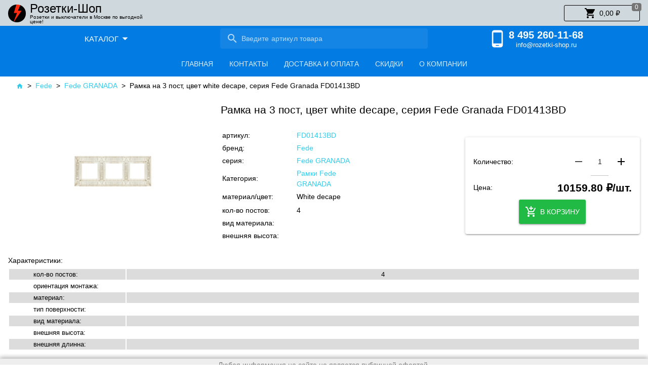

--- FILE ---
content_type: text/html; charset=utf-8
request_url: https://rozetki-shop.ru/product/ramka-na-3-post-cvet-white-decape-seriya-fede-granada-fd01413bd
body_size: 43027
content:
<!DOCTYPE html><html lang=ru dir=ltr ><head><base href=/ ><title>Рамка на 3 пост, цвет white decape, серия Fede Granada FD01413BD |  Розетки и выключатели | купить в Москве по выгодной цене в интернет-магазине Розетки-Шоп</title><meta name="description" content="Рамка на 3 пост, цвет white decape, серия Fede Granada FD01413BD" data-qmeta="description"> <title>Розетки-Шоп | rozetki-shop.ru</title><meta charset=utf-8><meta name=description content=Розетки-Шоп><meta name=format-detection content="telephone=no"><meta name=msapplication-tap-highlight content=no><meta name=viewport content="user-scalable=no,initial-scale=1,maximum-scale=1,minimum-scale=1,width=device-width"><link rel=icon href=statics/logo.png type=image/x-icon><link rel=icon type=image/png sizes=32x32 href=statics/icons/favicon-32x32.png><link rel=icon type=image/png sizes=16x16 href=statics/icons/favicon-16x16.png><script>(function(m,e,t,r,i,k,a){m[i]=m[i]||function(){(m[i].a=m[i].a||[]).push(arguments)};
       m[i].l=1*new Date();k=e.createElement(t),a=e.getElementsByTagName(t)[0],k.async=1,k.src=r,a.parentNode.insertBefore(k,a)})
       (window, document, "script", "https://mc.yandex.ru/metrika/tag.js", "ym");

       ym(54264604, "init", {
            clickmap:true,
            trackLinks:true,
            accurateTrackBounce:true
       });</script><link rel="stylesheet" href="/css/app.3a3c8589.css"></head><body class="desktop no-touch body--light" ><script>window.__Q_META__={"title":"Рамка на 3 пост, цвет white decape, серия Fede Granada FD01413BD |  Розетки и выключатели | купить в Москве по выгодной цене в интернет-магазине Розетки-Шоп","meta":{"description":{"name":"description","content":"Рамка на 3 пост, цвет white decape, серия Fede Granada FD01413BD"}},"link":{},"htmlAttr":{},"bodyAttr":{}}</script> <div id="q-app" data-server-rendered="true" data-v-943e7db6><div class="q-layout q-layout--standard" style="min-height:0px;" data-v-3e4fb786 data-v-943e7db6><!----><!----><header class="cart-header flex justify-between items-center" data-v-7049fbc9 data-v-3e4fb786><div class="logo-and-text row justify-start items-center" data-v-1f1a047e data-v-7049fbc9><a href="/" class="flex items-center router-link-active" data-v-1f1a047e><img src="statics/icons/icon-128x128.png" class="logo-round q-ml-xs-xs q-ml-sm-md q-mr-xs-xs q-mr-sm-sm" data-v-1f1a047e><div class="row justify-start items-center max-w-250-i text-black" data-v-1f1a047e><div class="col-12 flex justify-start items-end" data-v-1f1a047e><h5 class="q-ma-none q-ma-none line-1 font-medium" data-v-1f1a047e>Розетки-Шоп</h5></div><!----></div></a></div><div class="cart__btn row justify-end items-center q-mr-xs-sm q-mr-sm-md" data-v-a1560d96 data-v-7049fbc9><a href="/cart" data-v-a1560d96><button tabindex="0" type="button" role="button" class="q-btn q-btn-item non-selectable no-outline cart-btn q-btn--outline q-btn--rectangle text- q-btn--actionable q-focusable q-hoverable q-btn--wrap q-btn--dense" data-v-a1560d96><span class="q-focus-helper"></span><span class="q-btn__wrapper col row q-anchor--skip"><span class="q-btn__content text-center col items-center q-anchor--skip justify-center row"><i aria-hidden="true" role="img" class="material-icons q-icon notranslate on-left">shopping_cart</i><span class="block">RUB 0.00</span><div role="alert" dense="" class="q-badge flex inline items-center no-wrap q-badge--single-line bg-grey-7 text-white q-badge--floating" data-v-a1560d96>0</div></span></span></button></a></div></header><div class="header-new row justify-between items-center" data-v-3527359d data-v-3e4fb786><div class="col-xs-12 col-sm-4 col-md-4 col-lg flex items-center change-position-brands-series justify-center" data-v-3527359d><button tabindex="0" type="button" role="button" aria-expanded="false" aria-haspopup="true" class="q-btn q-btn-item non-selectable no-outline h-50 menu-dropdown-btn q-btn--flat q-btn--rectangle text-white q-btn--actionable q-focusable q-hoverable q-btn-dropdown q-btn-dropdown--simple" style="font-size:15px;" data-v-86aae272 data-v-3527359d><span class="q-focus-helper"></span><span class="q-btn__wrapper col row q-anchor--skip"><span class="q-btn__content text-center col items-center q-anchor--skip justify-center row no-wrap text-no-wrap"><span class="block">Каталог</span><i aria-hidden="true" role="presentation" class="material-icons q-icon notranslate q-btn-dropdown__arrow q-btn-dropdown__arrow-container">arrow_drop_down</i><!----></span></span></button></div><div class="col-xs-12 col-sm-4 col-md-4 col-lg row justify-center items-center change-position-search" data-v-3527359d><div class="flex justify-center items-center full-width q-px-sm" data-v-5d301456 data-v-3527359d><label for="f_477ffff0-80af-48ec-b68c-6499eb85b5da" class="q-field q-validation-component row no-wrap items-start search full-width q-select q-field--auto-height q-select--with-input q-select--without-chips q-field--standout q-field--dense q-field--dark" style="min-width:100px;" data-v-5d301456><div class="q-field__inner relative-position col self-stretch column justify-center"><div tabindex="-1" class="q-field__control relative-position row no-wrap text-white"><div class="q-field__prepend q-field__marginal row no-wrap items-center"><i aria-hidden="true" role="presentation" class="material-icons q-icon notranslate" data-v-5d301456>search</i></div><div class="q-field__control-container col relative-position row no-wrap q-anchor--skip"><div placeholder="Введите артикул товара" class="q-field__native row items-center"><input type="search" placeholder="Введите артикул товара" id="f_477ffff0-80af-48ec-b68c-6499eb85b5da" tabindex="0" value="" class="q-field__input q-placeholder col"></div></div></div></div></label></div></div><div class="col-xs-12 col-sm-4 col-md-4 col-lg-2 row justify-center items-center change-position-phone-navs" data-v-3527359d><div class="w-200 call-block row justify-between items-center q-pr-sm min-w-200 q-py-xs" data-v-cf05a2a6 data-v-3527359d><div class="col-2 flex justify-center items-center q-pa-none" data-v-cf05a2a6><i aria-hidden="true" role="presentation" class="material-icons q-icon notranslate" data-v-cf05a2a6>phone_android</i></div><div class="col-10 row justify-start items-center q-pa-none" data-v-cf05a2a6><div class="phone-number full-width q-pa-none q-ma-none flex justify-center items-start" data-v-cf05a2a6><a href="tel:+74952601168" class="tel-link q-pa-none q-ma-none" data-v-cf05a2a6><strong class="tel-link q-pa-none q-ma-none" style="font-size: 20px" data-v-cf05a2a6>8 495 260-11-68</strong></a></div><div class="hint full-width q-pa-none q-ma-none flex justify-center items-start" data-v-cf05a2a6><a href="mailto:info@rozetki-shop.ru" class="tel-link font-for-smallscreen" data-v-cf05a2a6>info@rozetki-shop.ru</a></div></div></div></div><div class="col-xs-12 col-sm-12 col-md-12 col-lg-7 flex justify-center items-center change-position-tabs" data-v-3527359d><div role="tablist" text-color="white" class="q-tabs row no-wrap items-center text-white q-tabs--not-scrollable q-tabs--horizontal q-tabs__arrows--inside col-shrink" data-v-035c06db data-v-3527359d><!----><div class="q-tabs__content row no-wrap items-center self-stretch hide-scrollbar q-tabs__content--align-center"><a href="/" tabindex="0" role="tab" class="q-tab relative-position self-stretch flex flex-center text-center h-50 q-py-none q-tab--inactive q-focusable q-hoverable cursor-pointer" data-v-035c06db><div tabindex="-1" class="q-focus-helper"></div><div class="q-tab__content self-stretch flex-center relative-position q-anchor--skip non-selectable column"><div class="q-tab__label">Главная</div></div><div class="q-tab__indicator absolute-bottom"></div></a><a href="/contacts" tabindex="0" role="tab" class="q-tab relative-position self-stretch flex flex-center text-center h-50 q-py-none q-tab--inactive q-focusable q-hoverable cursor-pointer" data-v-035c06db><div tabindex="-1" class="q-focus-helper"></div><div class="q-tab__content self-stretch flex-center relative-position q-anchor--skip non-selectable column"><div class="q-tab__label">Контакты</div></div><div class="q-tab__indicator absolute-bottom"></div></a><a href="/shipping-and-payment" tabindex="0" role="tab" class="q-tab relative-position self-stretch flex flex-center text-center h-50 q-py-none q-tab--inactive q-focusable q-hoverable cursor-pointer" data-v-035c06db><div tabindex="-1" class="q-focus-helper"></div><div class="q-tab__content self-stretch flex-center relative-position q-anchor--skip non-selectable column"><div class="q-tab__label">Доставка и оплата</div></div><div class="q-tab__indicator absolute-bottom"></div></a><a href="/discounts" tabindex="0" role="tab" class="q-tab relative-position self-stretch flex flex-center text-center h-50 q-py-none q-tab--inactive q-focusable q-hoverable cursor-pointer" data-v-035c06db><div tabindex="-1" class="q-focus-helper"></div><div class="q-tab__content self-stretch flex-center relative-position q-anchor--skip non-selectable column"><div class="q-tab__label">Скидки</div></div><div class="q-tab__indicator absolute-bottom"></div></a><a href="/about" tabindex="0" role="tab" class="q-tab relative-position self-stretch flex flex-center text-center h-50 q-py-none q-tab--inactive q-focusable q-hoverable cursor-pointer" data-v-035c06db><div tabindex="-1" class="q-focus-helper"></div><div class="q-tab__content self-stretch flex-center relative-position q-anchor--skip non-selectable column"><div class="q-tab__label">О компании</div></div><div class="q-tab__indicator absolute-bottom"></div></a></div><i aria-hidden="true" role="presentation" class="q-tabs__arrow q-tabs__arrow--left absolute q-tab__icon material-icons q-icon notranslate">chevron_left</i><i aria-hidden="true" role="presentation" class="q-tabs__arrow q-tabs__arrow--right absolute q-tab__icon material-icons q-icon notranslate q-tabs__arrow--faded">chevron_right</i></div></div></div><div class="animated-geader" data-v-93d05bb2 data-v-3e4fb786><div class="header-middle row justify-between items-center q-py-xs animate-header" data-v-93d05bb2><div class="row justify-between items-center full-width" data-v-93d05bb2><div class="col-xs-12 col-sm flex justify-around items-center change-position-search" data-v-93d05bb2><div class="flex justify-center items-center full-width q-px-sm" data-v-5d301456 data-v-93d05bb2><label for="f_4afb122d-7f0b-4914-94c5-e53f00d0448c" class="q-field q-validation-component row no-wrap items-start search full-width q-select q-field--auto-height q-select--with-input q-select--without-chips q-field--standout q-field--dense q-field--dark" style="min-width:100px;" data-v-5d301456><div class="q-field__inner relative-position col self-stretch column justify-center"><div tabindex="-1" class="q-field__control relative-position row no-wrap text-white"><div class="q-field__prepend q-field__marginal row no-wrap items-center"><i aria-hidden="true" role="presentation" class="material-icons q-icon notranslate" data-v-5d301456>search</i></div><div class="q-field__control-container col relative-position row no-wrap q-anchor--skip"><div placeholder="Введите артикул товара" class="q-field__native row items-center"><input type="search" placeholder="Введите артикул товара" id="f_4afb122d-7f0b-4914-94c5-e53f00d0448c" tabindex="0" value="" class="q-field__input q-placeholder col"></div></div></div></div></label></div></div><div class="col-xs-12 col-sm-auto flex justify-end items-center justify-xs-around change-position-phone" data-v-93d05bb2><div class="w-200 call-block row justify-between items-center q-pr-sm min-w-200 q-py-xs" data-v-cf05a2a6 data-v-93d05bb2><div class="col-2 flex justify-center items-center q-pa-none" data-v-cf05a2a6><i aria-hidden="true" role="presentation" class="material-icons q-icon notranslate" data-v-cf05a2a6>phone_android</i></div><div class="col-10 row justify-start items-center q-pa-none" data-v-cf05a2a6><div class="phone-number full-width q-pa-none q-ma-none flex justify-center items-start" data-v-cf05a2a6><a href="tel:+74952601168" class="tel-link q-pa-none q-ma-none" data-v-cf05a2a6><strong class="tel-link q-pa-none q-ma-none" style="font-size: 20px" data-v-cf05a2a6>8 495 260-11-68</strong></a></div><div class="hint full-width q-pa-none q-ma-none flex justify-center items-start" data-v-cf05a2a6><a href="mailto:info@rozetki-shop.ru" class="tel-link font-for-smallscreen" data-v-cf05a2a6>info@rozetki-shop.ru</a></div></div></div><div class="cart__btn row justify-end items-center q-mr-xs-sm q-mr-sm-md" data-v-a1560d96 data-v-93d05bb2><a href="/cart" data-v-a1560d96><button tabindex="0" type="button" role="button" class="q-btn q-btn-item non-selectable no-outline cart-btn q-btn--outline q-btn--rectangle text- q-btn--actionable q-focusable q-hoverable q-btn--wrap q-btn--dense" data-v-a1560d96><span class="q-focus-helper"></span><span class="q-btn__wrapper col row q-anchor--skip"><span class="q-btn__content text-center col items-center q-anchor--skip justify-center row"><i aria-hidden="true" role="img" class="material-icons q-icon notranslate on-left">shopping_cart</i><span class="block">RUB 0.00</span><div role="alert" dense="" class="q-badge flex inline items-center no-wrap q-badge--single-line bg-grey-7 text-white q-badge--floating" data-v-a1560d96>0</div></span></span></button></a></div></div></div></div></div><div class="q-page-container" data-v-3e4fb786><main class="q-page q-pt-none q-layout-padding" style="min-height:calc(100vh - 0px);" data-v-4a87d4f3 data-v-3e4fb786><div class="breadcrumbs row q-py-sm q-px-md" data-v-349a8f36 data-v-4a87d4f3><div color="light" class="q-breadcrumbs" data-v-349a8f36><div class="flex items-center justify-start q-gutter-sm"><div class="flex items-center text-info"><a href="/" class="q-breadcrumbs__el q-link flex inline items-center relative-position q-router-link--active" data-v-349a8f36><i aria-hidden="true" role="presentation" class="material-icons q-icon notranslate" data-v-349a8f36>home</i></a></div><div class="q-breadcrumbs__separator">&gt;</div><div class="flex items-center text-info"><a href="/fede" class="q-breadcrumbs__el q-link flex inline items-center relative-position" data-v-349a8f36>Fede</a></div><div class="q-breadcrumbs__separator">&gt;</div><div class="flex items-center text-info"><a href="/fede/fede-granada" class="q-breadcrumbs__el q-link flex inline items-center relative-position" data-v-349a8f36>Fede GRANADA</a></div><div class="q-breadcrumbs__separator">&gt;</div><div class="flex items-center q-breadcrumbs--last"><a href="/product/ramka-na-3-post-cvet-white-decape-seriya-fede-granada-fd01413bd" aria-current="page" class="q-breadcrumbs__el q-link flex inline items-center relative-position q-router-link--exact-active q-router-link--active" data-v-349a8f36>Рамка на 3 пост, цвет white decape, серия Fede Granada FD01413BD</a></div></div></div></div><div class="product" data-v-28a79f89 data-v-4a87d4f3><div class="row" data-v-28a79f89><div class="col-xs-12 col-sm-4 row justify-center items-center" data-v-28a79f89><div class="rectangle-400x300px q-carousel q-panel-parent q-carousel--without-padding" data-v-28a79f89><div class="q-carousel__slides-container"><div role="tabpanel" class="q-panel scroll"><div class="q-carousel__slide flex justify-center items-center" data-v-28a79f89><div class="row justify-center items-center" data-v-28a79f89><img src="uploads/products/394/3944/full_fd01413bd.jpg" class="pointer img-in-slide" data-v-28a79f89></div></div></div></div></div></div><div class="col-xs-12 col-sm-8 row items-center q-pl-xs" data-v-28a79f89><div class="col-12 font-bigger q-my-xs text-justify" data-v-28a79f89><span data-v-28a79f89>Рамка на 3 пост, цвет white decape, серия Fede Granada FD01413BD</span></div><div class="col-xs-12 col-sm-7" data-v-28a79f89><div product="[object Object]" class="more__characteristic" data-v-81bf8572 data-v-28a79f89><table data-v-81bf8572><tbody data-v-81bf8572><tr data-v-81bf8572><td class="td-width" data-v-81bf8572><span data-v-81bf8572>артикул:</span></td><td class="td-width" data-v-81bf8572><a href="/product/ramka-na-3-post-cvet-white-decape-seriya-fede-granada-fd01413bd" aria-current="page" class="info-link info-link--none router-link-exact-active router-link-active" data-v-81bf8572><span data-v-81bf8572>FD01413BD</span></a></td></tr><tr data-v-81bf8572><td class="td-width" data-v-81bf8572><span data-v-81bf8572>бренд:</span></td><td class="td-width" data-v-81bf8572><a href="/fede" class="info-link info-link--none" data-v-81bf8572><span data-v-81bf8572>Fede</span></a></td></tr><tr data-v-81bf8572><td class="td-width" data-v-81bf8572><span data-v-81bf8572>серия:</span></td><td class="td-width" data-v-81bf8572><a href="/fede/fede-granada" class="info-link info-link--none" data-v-81bf8572><span data-v-81bf8572>Fede GRANADA</span></a></td></tr><tr data-v-81bf8572><td class="td-width" data-v-81bf8572><span data-v-81bf8572>Категория:</span></td><td class="td-width" data-v-81bf8572><a href="/fede/fede-granada" class="info-link info-link--none" data-v-81bf8572><span data-v-81bf8572>Рамки Fede GRANADA</span></a></td></tr><tr data-v-81bf8572><td class="td-width" data-v-81bf8572><span data-v-81bf8572>материал/цвет:</span></td><td class="td-width" data-v-81bf8572><span data-v-81bf8572>White decape</span></td></tr></tbody></table><table data-v-81bf8572><tbody data-v-81bf8572><tr data-v-81bf8572><td class="td-width" data-v-81bf8572><span data-v-81bf8572>кол-во постов:</span></td><td class="td-width" data-v-81bf8572><span data-v-81bf8572>4</span></td></tr><tr data-v-81bf8572><td class="td-width" data-v-81bf8572><span data-v-81bf8572>вид материала:</span></td><td class="td-width" data-v-81bf8572><span data-v-81bf8572></span></td></tr><tr data-v-81bf8572><td class="td-width" data-v-81bf8572><span data-v-81bf8572>внешняя высота:</span></td><td class="td-width" data-v-81bf8572><span data-v-81bf8572></span></td></tr></tbody></table></div></div><div class="col-xs-12 col-sm-5" data-v-28a79f89><div class="q-card" data-v-28a79f89><div class="row q-card__section q-card__section--vert" data-v-28a79f89><div class="col-12 flex justify-between items-center q-my-xs" data-v-28a79f89><div data-v-28a79f89><span data-v-28a79f89>Количество:</span></div><div data-v-28a79f89><div class="quantity__block flex justify-center items-center" data-v-d505ce56 data-v-28a79f89><button tabindex="-1" type="button" role="button" disabled="disabled" aria-disabled="" class="q-btn q-btn-item non-selectable no-outline q-pa-xs col-3 q-btn--flat q-btn--round disabled q-btn--wrap q-btn--dense" style="font-size:14px;" data-v-d505ce56><span class="q-focus-helper"></span><span class="q-btn__wrapper col row q-anchor--skip"><span class="q-btn__content text-center col items-center q-anchor--skip justify-center row"><i aria-hidden="true" role="img" class="material-icons q-icon notranslate">remove</i></span></span></button><label for="f_b5a32258-cd27-45d3-ab8b-2b1beb405289" class="q-field q-validation-component row no-wrap items-start q-mx-xs col-6 text-center q-input q-field--standard q-field--float" style="width:35px;" data-v-d505ce56><div class="q-field__inner relative-position col self-stretch column justify-center"><div tabindex="-1" class="q-field__control relative-position row no-wrap"><div class="q-field__control-container col relative-position row no-wrap q-anchor--skip"><input tabindex="0" align="center" id="f_b5a32258-cd27-45d3-ab8b-2b1beb405289" type="number" value="1" class="q-field__native q-placeholder text-center"></div></div></div></label><button tabindex="0" type="button" role="button" class="q-btn q-btn-item non-selectable no-outline q-pa-xs col-3 q-btn--flat q-btn--round q-btn--actionable q-focusable q-hoverable q-btn--wrap q-btn--dense" style="font-size:14px;" data-v-d505ce56><span class="q-focus-helper"></span><span class="q-btn__wrapper col row q-anchor--skip"><span class="q-btn__content text-center col items-center q-anchor--skip justify-center row"><i aria-hidden="true" role="img" class="material-icons q-icon notranslate">add</i></span></span></button></div></div></div><div class="col-12 flex justify-between items-center q-my-xs" data-v-28a79f89><div data-v-28a79f89><span data-v-28a79f89>Цена:</span></div><div data-v-28a79f89><span class="font-bigger q-my-none" data-v-28a79f89><strong data-v-28a79f89>10159.80 ₽/шт.</strong></span></div></div><div class="col-12 flex justify-center items-center q-my-xs" data-v-28a79f89><div class="cart__button" data-v-0c897157 data-v-28a79f89><button tabindex="0" type="button" role="button" class="q-btn q-btn-item non-selectable no-outline col-12 q-btn--standard q-btn--rectangle bg-positive text-white q-btn--actionable q-focusable q-hoverable q-btn--wrap q-btn--dense q-pa-xs min-w-150" style="font-size:14px;" data-v-0c897157><span class="q-focus-helper"></span><span class="q-btn__wrapper col row q-anchor--skip"><span class="q-btn__content text-center col items-center q-anchor--skip justify-center row"><i aria-hidden="true" role="img" class="material-icons q-icon notranslate on-left">add_shopping_cart</i><span class="block">В корзину</span></span></span></button><!----><!----></div></div></div></div></div></div></div><!----><div class="row" data-v-28a79f89><div class="q-mt-md q-mb-xs" data-v-28a79f89><span data-v-28a79f89>Характеристики:</span></div><div class="characteristic__table width" data-v-4adcfbbf data-v-28a79f89><table class="width small" data-v-4adcfbbf><tbody data-v-4adcfbbf><tr class="width" style="background-color:Gainsboro;" data-v-4adcfbbf><td class="td-width q-pl-xl q-pr-none" data-v-4adcfbbf><span data-v-4adcfbbf>кол-во постов:</span></td><td class="q-px-none text-center" data-v-4adcfbbf><span data-v-4adcfbbf>4</span></td></tr><tr class="width" style="background-color:;" data-v-4adcfbbf><td class="td-width q-pl-xl q-pr-none" data-v-4adcfbbf><span data-v-4adcfbbf>ориентация монтажа:</span></td><td class="q-px-none text-center" data-v-4adcfbbf><span data-v-4adcfbbf></span></td></tr><tr class="width" style="background-color:Gainsboro;" data-v-4adcfbbf><td class="td-width q-pl-xl q-pr-none" data-v-4adcfbbf><span data-v-4adcfbbf>материал:</span></td><td class="q-px-none text-center" data-v-4adcfbbf><span data-v-4adcfbbf></span></td></tr><tr class="width" style="background-color:;" data-v-4adcfbbf><td class="td-width q-pl-xl q-pr-none" data-v-4adcfbbf><span data-v-4adcfbbf>тип поверхности:</span></td><td class="q-px-none text-center" data-v-4adcfbbf><span data-v-4adcfbbf></span></td></tr><tr class="width" style="background-color:Gainsboro;" data-v-4adcfbbf><td class="td-width q-pl-xl q-pr-none" data-v-4adcfbbf><span data-v-4adcfbbf>вид материала:</span></td><td class="q-px-none text-center" data-v-4adcfbbf><span data-v-4adcfbbf></span></td></tr><tr class="width" style="background-color:;" data-v-4adcfbbf><td class="td-width q-pl-xl q-pr-none" data-v-4adcfbbf><span data-v-4adcfbbf>внешняя высота:</span></td><td class="q-px-none text-center" data-v-4adcfbbf><span data-v-4adcfbbf></span></td></tr><tr class="width" style="background-color:Gainsboro;" data-v-4adcfbbf><td class="td-width q-pl-xl q-pr-none" data-v-4adcfbbf><span data-v-4adcfbbf>внешняя длинна:</span></td><td class="q-px-none text-center" data-v-4adcfbbf><span data-v-4adcfbbf></span></td></tr></tbody></table></div></div><!----><!----><!----><!----></div></main></div><footer class="q-footer q-layout__section--marginal absolute-bottom" data-v-3e4fb786><!----><div class="q-toolbar row no-wrap items-center bg-grey-3" data-v-3e4fb786><div class="footer full-width min-h-50 row justify-center items-center" data-v-58c7a690 data-v-3e4fb786><div class="q-pa-none col-12 row justify-center items-center" data-v-58c7a690><span class="row" data-v-58c7a690>Любая информация на сайте не является публичной офертой.</span></div><div class="q-pa-none col-12 row justify-center items-center" data-v-58c7a690><span data-v-58c7a690>2019 </span><span data-v-58c7a690>- 2026 </span><span data-v-58c7a690>© </span><a href="/" class="info-link info-link--solid router-link-active" data-v-58c7a690><span data-v-58c7a690>rozetki-shop.ru</span></a></div></div></div><div class="q-layout__shadow absolute-full overflow-hidden no-pointer-events"></div></footer></div></div><script>window.__INITIAL_STATE__={"brands":{"brands":[{"id":7,"title":"ABB","slug":"abb","description":"История ABB берет начало в 1988 году, когда компании ASEA (Швеция) и Brown, Boveri &amp; Cie (Швейцария) приняли судьбоносное решение об объединении. На данный момент Asea Brown Boveri Ltd (сокращенно ABB) является одним из мировых лидеров в сфере электротехники, а доход компании составляет более 3 миллиардов долларов. Молодая, но перспективная компания ABB выпускает розетки и выключатели, ставшие популярными во многих странах мира, и Россия — не исключение. Российские пользователи по достоинству оценили дизайн и технические характеристики продукции ABB. Изделия ABB отвечают всем мировым сертификатам безопасности, они абсолютно безвредны для человека, прочны и долговечны. В изготовлении продукции используются высококачественные стекло, термопласт, латунь и металл. Что касается дизайна розеток и выключателей — любой успешный дизайнер ответит Вам, что он на высоте! Разнообразие оттенков, форм, материалов делает продукцию ABB уместной для любого интерьера.","images":["uploads\u002Fbrands\u002F0\u002F7\u002F23.jpg"],"published":true,"series":[{"id":8,"main":true,"slug":"abb-basic-55","title":"ABB Basic 55","images":["uploads\u002Fseries\u002F0\u002F8\u002F1556369539280.png","uploads\u002Fseries\u002F0\u002F8\u002F1556369547000.png","uploads\u002Fseries\u002F0\u002F8\u002F1556369557674.png","uploads\u002Fseries\u002F0\u002F8\u002F1556369564865.png"],"min":7080,"customers":14},{"id":502,"main":true,"slug":"abb-dynasty","title":"ABB Dynasty","images":["uploads\u002Fseries\u002F50\u002F502\u002F1556369579583.png","uploads\u002Fseries\u002F50\u002F502\u002F1556369588246.png","uploads\u002Fseries\u002F50\u002F502\u002F1556369596224.png","uploads\u002Fseries\u002F50\u002F502\u002F1556369603675.png","uploads\u002Fseries\u002F50\u002F502\u002F1556369612424.png","uploads\u002Fseries\u002F50\u002F502\u002F1556369620045.png"],"min":454.04,"customers":13},{"id":807,"main":null,"slug":"abb-niessen-sky","title":"ABB Niessen Sky","images":["uploads\u002Fseries\u002F80\u002F807\u002F1603901784402.jpg","uploads\u002Fseries\u002F80\u002F807\u002F1603901805333.jpg","uploads\u002Fseries\u002F80\u002F807\u002F1603901977672.png","uploads\u002Fseries\u002F80\u002F807\u002F1603902054742.jpg"],"min":473,"customers":17},{"id":809,"main":null,"slug":"abb-niessen-sky-moon","title":"ABB Niessen Sky Moon","images":["uploads\u002Fseries\u002F80\u002F809\u002F1604578051864.jpg","uploads\u002Fseries\u002F80\u002F809\u002F1604578059798.jpg","uploads\u002Fseries\u002F80\u002F809\u002F1604578066313.jpg"],"min":1782.71,"customers":12},{"id":22,"main":true,"slug":"abb-niessen-zenit","title":"ABB Niessen Zenit","images":["uploads\u002Fseries\u002F2\u002F22\u002F1556369645998.png","uploads\u002Fseries\u002F2\u002F22\u002F1556369669010.png","uploads\u002Fseries\u002F2\u002F22\u002F1556369685239.png","uploads\u002Fseries\u002F2\u002F22\u002F1556369694670.png","uploads\u002Fseries\u002F2\u002F22\u002F1556369703391.png"],"min":180,"customers":15}]},{"id":37,"title":"Berker","slug":"berker","description":"Немецкая компания BERKER является одним из самых успешных производителей электроустановочного оборудования. Достижения бренда высоко ценятся как на территории Германии, так и во всем мире. Безупречное немецкое качество изделий BERKER покорило и российских покупателей.\n\nКомпания была основана в 1919 году братьями Хьюго и Робертом Беркер. Вот уже более 100 лет BERKER радует пользователей отличным продуктом, созданным исходя из потребностей современного человека. На сегодняшний день компания имеет более 150 наград, что является абсолютным и безоговорочным лидерством в сфере электротехники.\n\nРозетки и выключатели BERKER производятся с использованием высокопрочных материалов. В эксплуатации электроустановочное оборудование бренда показывает себя на высшем уровне: изделия не покрываются царапинами и даже после многолетнего использования имеют презентабельный вид. Стильный дизайн рамок BERKER вкупе с надёжной технологичной конструкцией розеток и выключателей станет украшением любого интерьера.\n\nМы выбрали для наших покупателей самые лучшие продукты BERKER из самых популярных серий: у нас Вы найдёте выключатели и розетки BERKER Q.1 и Q.3, BERKER Q.7, BERKER R.1 и R.3.\n","images":["uploads\u002Fbrands\u002F3\u002F37\u002F28.jpg"],"published":true,"series":[{"id":41,"main":null,"slug":"berker-k1","title":"Berker K.1","images":["uploads\u002Fseries\u002F4\u002F41\u002F1555784740889.jpg","uploads\u002Fseries\u002F4\u002F41\u002F1555784748630.jpg"],"min":803.39,"customers":15},{"id":792,"main":null,"slug":"berker-q1","title":"Berker Q.1","images":["uploads\u002Fseries\u002F79\u002F792\u002F1556366460119.jpg","uploads\u002Fseries\u002F79\u002F792\u002F1556366595771.jpg"],"min":175.8,"customers":11},{"id":791,"main":true,"slug":"berker-q3","title":"Berker Q.3","images":["uploads\u002Fseries\u002F79\u002F791\u002F1556365318417.jpg","uploads\u002Fseries\u002F79\u002F791\u002F1556784605308.jpg","uploads\u002Fseries\u002F79\u002F791\u002F1556784623514.jpg"],"min":175.8,"customers":20},{"id":793,"main":null,"slug":"berker-q7","title":"Berker Q.7","images":["uploads\u002Fseries\u002F79\u002F793\u002F1556784715047.jpg","uploads\u002Fseries\u002F79\u002F793\u002F1556784721015.jpg","uploads\u002Fseries\u002F79\u002F793\u002F1556784727735.jpg","uploads\u002Fseries\u002F79\u002F793\u002F1556784733905.jpg","uploads\u002Fseries\u002F79\u002F793\u002F1556784740536.jpg","uploads\u002Fseries\u002F79\u002F793\u002F1556784747961.jpg"],"min":175.8,"customers":14},{"id":794,"main":null,"slug":"berker-r1","title":"Berker R.1","images":["uploads\u002Fseries\u002F79\u002F794\u002F1556365021229.jpg","uploads\u002Fseries\u002F79\u002F794\u002F1556365602019.jpg"],"min":688.73,"customers":18},{"id":795,"main":null,"slug":"berker-r3","title":"Berker R.3","images":["uploads\u002Fseries\u002F79\u002F795\u002F1555784413746.jpg","uploads\u002Fseries\u002F79\u002F795\u002F1555784420807.jpg","uploads\u002Fseries\u002F79\u002F795\u002F1555784426737.jpg","uploads\u002Fseries\u002F79\u002F795\u002F1555784437700.jpg"],"min":688.73,"customers":17}]},{"id":1076,"title":"Bironi","slug":"bironi","description":"Описание","images":["uploads\u002Fbrands\u002F107\u002F1076\u002F1675771166992.webp"],"published":true,"series":[{"id":875,"main":null,"slug":"bironi-lizetta-","title":"Bironi Лизетта ","images":[],"min":217,"customers":11}]},{"id":45,"title":"Bticino","slug":"bticino","description":"Итальянская компания BTICHINO была основана в 1936 году двумя братьями и изначально занималась металлическими счетчиками, но с 1948 года взяла курс на изготовление электротехнических компонентов. С 1989 года компания входит в состав группы Legrand и покоряет рынок на мировом уровне.\n\n \n\nУникальный округлый дизайн розеток и выключателей BTICHINO Axolute в форме «эллипс»врезается в память — безупречным маленьким устройствам сложно остаться незамеченными даже в самых необычных интерьерах. Продукция именитых итальянцев приковывает взгляд и влюбляет в себя с первого касания. Помимо рамок овальной формы компания производит классические рамки прямоугольной формы.\n\n \n\nПродукция BTICHINO воплотила в себе самые свежие технологии и потрясающую долговечность. Учитывая то, что компания на всех этапах контролирует производство и очень трепетно относится к выбору материалов, можно быть спокойным за качество приобретаемых выключателей и розеток.\n","images":["uploads\u002Fbrands\u002F4\u002F45\u002F55.jpg"],"published":true,"series":[{"id":48,"main":null,"slug":"bticino-axolute-ramki-pryamougolnye","title":"Bticino Axolute рамки прямоугольные","images":["uploads\u002Fseries\u002F4\u002F48\u002F1556610072105.jpg","uploads\u002Fseries\u002F4\u002F48\u002F1556610083221.jpg","uploads\u002Fseries\u002F4\u002F48\u002F1556610095102.jpg","uploads\u002Fseries\u002F4\u002F48\u002F1556610109559.jpg"],"min":410.3,"customers":20},{"id":49,"main":null,"slug":"bticino-axolute-ramki-ellips","title":"Bticino Axolute рамки эллипс","images":["uploads\u002Fseries\u002F4\u002F49\u002F1556610166410.png","uploads\u002Fseries\u002F4\u002F49\u002F1556610174614.png","uploads\u002Fseries\u002F4\u002F49\u002F1556610255783.jpg"],"min":410.3,"customers":13},{"id":834,"main":null,"slug":"bticino-living-now-italyanskiy-standart","title":"Bticino Living Now итальянский стандарт","images":["uploads\u002Fseries\u002F83\u002F834\u002F1632394250309.jpg","uploads\u002Fseries\u002F83\u002F834\u002F1632394254754.jpg","uploads\u002Fseries\u002F83\u002F834\u002F1632394260751.png","uploads\u002Fseries\u002F83\u002F834\u002F1632398511954.png","uploads\u002Fseries\u002F83\u002F834\u002F1632398563822.png","uploads\u002Fseries\u002F83\u002F834\u002F1632398572179.jpg"],"min":72,"customers":17},{"id":832,"main":null,"slug":"bticino-living-now-nemeckiy-standart","title":"Bticino Living Now немецкий стандарт","images":["uploads\u002Fseries\u002F83\u002F832\u002F1632398200967.png","uploads\u002Fseries\u002F83\u002F832\u002F1632398259039.png","uploads\u002Fseries\u002F83\u002F832\u002F1632398361568.png","uploads\u002Fseries\u002F83\u002F832\u002F1632398374072.png","uploads\u002Fseries\u002F83\u002F832\u002F1632398384605.png","uploads\u002Fseries\u002F83\u002F832\u002F1632398394272.png"],"min":64.1395227,"customers":20}]},{"id":60,"title":"Fede","slug":"fede","description":"Испанская компания FEDE на сегодняшний день является известнейшим производителем электротехники. Несмотря на относительно недавнее открытие - бренд работает с 2007 года - изделия компании уже успели сыскать почитателей по всему миру.&nbsp;\r\u003Cdiv\u003E\u003C\u002Fdiv\u003E\u003Cdiv\u003E\rРозетки и выключатели FEDE часто мелькают в тематических журналах о ремонте и интерьере. Также продукцию FEDE можно встретить на международных выставках.\r\u003C\u002Fdiv\u003E\u003Cdiv\u003E\u003C\u002Fdiv\u003E\u003Cdiv\u003E\rУникальный дизайн розеток и выключателей FEDE притягивает взгляд. Изделия класса люкс FEDE способны заставить интерьер заиграть новыми красками, подчеркнуть задумку дизайнера и расставить нужные акценты.&nbsp;\r\u003C\u002Fdiv\u003E\u003Cdiv\u003E\u003C\u002Fdiv\u003E\u003Cdiv\u003E\rБлагодаря широкому модельному ряду покупатель сможет выбрать вариант, подходящий именно для дизайна его помещения. А отличное качество и долгий срок службы станут ещё одним плюсом в пользу выбора продукции FEDE.&nbsp;\r\u003C\u002Fdiv\u003E\u003Cdiv\u003E\u003C\u002Fdiv\u003E\u003Cdiv\u003E\rВ нашем каталоге представлены самые популярные серии розеток и выключателей фирмы. У нас можно купить изделия FEDE с доставкой по России.Купить розетки и выключатели Fede по отличной цене Вы можете в нашем интернет магазине Розетки Шоп.\u003C\u002Fdiv\u003E","images":["uploads\u002Fbrands\u002F6\u002F60\u002F56.gif"],"published":true,"series":[{"id":62,"main":null,"slug":"fede-barcelona","title":"Fede Barcelona","images":["uploads\u002Fseries\u002F6\u002F62\u002F1556382289141.png","uploads\u002Fseries\u002F6\u002F62\u002F1556382294663.png","uploads\u002Fseries\u002F6\u002F62\u002F1556382300143.png","uploads\u002Fseries\u002F6\u002F62\u002F1556382306008.png","uploads\u002Fseries\u002F6\u002F62\u002F1556382312047.png","uploads\u002Fseries\u002F6\u002F62\u002F1556382317097.png"],"min":317.42,"customers":17},{"id":64,"main":true,"slug":"fede-granada","title":"Fede GRANADA","images":["uploads\u002Fseries\u002F6\u002F64\u002F1556382368451.png","uploads\u002Fseries\u002F6\u002F64\u002F1556382375169.png","uploads\u002Fseries\u002F6\u002F64\u002F1556382381255.png"],"min":266.68,"customers":17},{"id":65,"main":null,"slug":"fede-madrid","title":"Fede Madrid","images":["uploads\u002Fseries\u002F6\u002F65\u002F1556382475505.png","uploads\u002Fseries\u002F6\u002F65\u002F1556382481492.png","uploads\u002Fseries\u002F6\u002F65\u002F1556382486825.png","uploads\u002Fseries\u002F6\u002F65\u002F1556382492745.png"],"min":317.42,"customers":19},{"id":797,"main":null,"slug":"fede-marco","title":"FEDE Marco","images":["uploads\u002Fseries\u002F79\u002F797\u002F1556382593395.png","uploads\u002Fseries\u002F79\u002F797\u002F1556382598343.png","uploads\u002Fseries\u002F79\u002F797\u002F1556382603284.png","uploads\u002Fseries\u002F79\u002F797\u002F1556382608619.png"],"min":317.42,"customers":14},{"id":66,"main":null,"slug":"fede-san-sebastian","title":"Fede San Sebastian","images":["uploads\u002Fseries\u002F6\u002F66\u002F1556382694418.png","uploads\u002Fseries\u002F6\u002F66\u002F1556382700565.png","uploads\u002Fseries\u002F6\u002F66\u002F1556382705616.png","uploads\u002Fseries\u002F6\u002F66\u002F1556382710822.png","uploads\u002Fseries\u002F6\u002F66\u002F1556382716264.png"],"min":317.42,"customers":13},{"id":67,"main":true,"slug":"fede-sevilla","title":"Fede Sevilla","images":["uploads\u002Fseries\u002F6\u002F67\u002F1556382789380.png","uploads\u002Fseries\u002F6\u002F67\u002F1556382794334.png","uploads\u002Fseries\u002F6\u002F67\u002F1556382799697.png"],"min":317.42,"customers":15},{"id":68,"main":null,"slug":"fede-toledo-","title":"Fede Toledo ","images":["uploads\u002Fseries\u002F6\u002F68\u002F1556382959934.png","uploads\u002Fseries\u002F6\u002F68\u002F1556382967690.png","uploads\u002Fseries\u002F6\u002F68\u002F1556382983216.png","uploads\u002Fseries\u002F6\u002F68\u002F1556382991212.png","uploads\u002Fseries\u002F6\u002F68\u002F1556382997921.png"],"min":317.42,"customers":13},{"id":69,"main":null,"slug":"fede-toscana-firenze","title":"Fede Toscana Firenze","images":["uploads\u002Fseries\u002F6\u002F69\u002F1556383040504.png","uploads\u002Fseries\u002F6\u002F69\u002F1556383047145.png","uploads\u002Fseries\u002F6\u002F69\u002F1556383052840.png"],"min":317.42,"customers":15}]},{"id":70,"title":"Fontini","slug":"fontini","description":"\u003Cdiv\u003EИспанский бренд Fontini (Фонтини) начал свою работу в 1955 году, и долгое время, вплоть до 2004 года, в России никто не знал о продукции компании. Менее чем за 20 лет испанцы Fontini завоевали русские сердца, открыв для нас мир качественных дизайнерских розеток и выключателей.   \r\u003C\u002Fdiv\u003E\u003Cdiv\u003E\r\u003C\u002Fdiv\u003E\u003Cdiv\u003EПродукция Fontini (Фонтини) создана для тех, кто идёт против системы, для тех, кто не готов мириться со скучным подходом к дизайну интерьера. Розетки и выключатели Fontini - это ещё один повод показать миру, что Вы цените не только качество и долговечность вещей, но и возможность выражать свой характер и внутренний мир через окружающее Вас пространство. Те, кто выбирают Fontini,продумывают дизайн помещения вплоть до каждого сантиметра и используют любую возможность, чтобы создать неповторимое.\r\u003C\u002Fdiv\u003E\u003Cdiv\u003E   \r\u003C\u002Fdiv\u003E\u003Cdiv\u003EКупить розетки и выключатели Fontini - это значит отказаться от скучных электроустановочных изделий в пользу маленьких технологичных произведений искусства. Широкая цветовая палитра, качественные разнообразные материалы, неповторимый дизайн, соответствие всем стандартам безопасности и долговечности - это всего лишь малая часть из многочисленных плюсов продукции Фонтини.   \r\u003C\u002Fdiv\u003E\u003Cdiv\u003E\r\u003C\u002Fdiv\u003E\u003Cdiv\u003EКаждая коллекция Fontini врезается в память и выделяется на фоне модельных рядов других компаний. В нашем ассортименте мы собрали самые выигрышные позиции бренда по привлекательной цене. С удовольствием в кратчайшие сроки привезём под заказ необходимые розетки и выключатели Fontini, организуем доставку проверенными транспортными компаниями как по Москве, так и по всей России.\u003C\u002Fdiv\u003EИспанская компания Fontini делает розетки и выключатели в стиле ретро-проводки. Розетки и выключатели Fontini это люксовая продукция и она в основном под заказ, выпускаются для накладной и встроенной установки. В нашем интернет-магазине Вы можете купить розетки, выключатели, рамки Fontini по привлекательной цене.","images":["uploads\u002Fbrands\u002F7\u002F70\u002F71.gif"],"published":true,"series":[{"id":822,"main":null,"slug":"fontini-f37","title":"Fontini F37","images":["uploads\u002Fseries\u002F82\u002F822\u002F1607161081583.jpg","uploads\u002Fseries\u002F82\u002F822\u002F1607161087149.jpg","uploads\u002Fseries\u002F82\u002F822\u002F1607161090625.png","uploads\u002Fseries\u002F82\u002F822\u002F1607161096214.jpg","uploads\u002Fseries\u002F82\u002F822\u002F1607161103668.jpg"],"min":1342.84,"customers":18},{"id":72,"main":null,"slug":"fontini-garby","title":"Fontini Garby","images":["uploads\u002Fseries\u002F7\u002F72\u002F1607353865609.jpg","uploads\u002Fseries\u002F7\u002F72\u002F1607353873993.jpg"],"min":1073.8,"customers":10},{"id":73,"main":null,"slug":"fontini-garby-colonial","title":"Fontini Garby Colonial","images":["uploads\u002Fseries\u002F7\u002F73\u002F1606121029238.jpg","uploads\u002Fseries\u002F7\u002F73\u002F1606121039837.jpg","uploads\u002Fseries\u002F7\u002F73\u002F1606121043622.jpg"],"min":1073.8,"customers":19},{"id":823,"main":null,"slug":"fontini-venezia-carre","title":"Fontini Venezia Carre","images":["uploads\u002Fseries\u002F82\u002F823\u002F1606123178954.jpg","uploads\u002Fseries\u002F82\u002F823\u002F1606123187341.jpg","uploads\u002Fseries\u002F82\u002F823\u002F1606123248320.png"],"min":1095.04,"customers":13},{"id":826,"main":null,"slug":"fontini-venezia-clasica","title":"Fontini Venezia Clasica","images":["uploads\u002Fseries\u002F82\u002F826\u002F1606123744965.png","uploads\u002Fseries\u002F82\u002F826\u002F1606123963654.png"],"min":1095.04,"customers":18},{"id":829,"main":null,"slug":"fontini-venezia-colonial","title":"Fontini Venezia Colonial","images":["uploads\u002Fseries\u002F82\u002F829\u002F1606124734686.png","uploads\u002Fseries\u002F82\u002F829\u002F1606124739157.jpg"],"min":1095.04,"customers":13},{"id":825,"main":null,"slug":"fontini-venezia-metal","title":"Fontini Venezia Metal","images":["uploads\u002Fseries\u002F82\u002F825\u002F1606125019489.jpg","uploads\u002Fseries\u002F82\u002F825\u002F1606125024560.jpg","uploads\u002Fseries\u002F82\u002F825\u002F1606125028670.jpg","uploads\u002Fseries\u002F82\u002F825\u002F1606125038454.png"],"min":1095.04,"customers":18},{"id":828,"main":null,"slug":"fontini-venezia-metal-kvadrat","title":"Fontini Venezia Metal квадрат","images":["uploads\u002Fseries\u002F82\u002F828\u002F1607164251040.jpg","uploads\u002Fseries\u002F82\u002F828\u002F1607164256313.jpg","uploads\u002Fseries\u002F82\u002F828\u002F1607164260814.jpg","uploads\u002Fseries\u002F82\u002F828\u002F1607164265085.jpg"],"min":1342.84,"customers":20},{"id":827,"main":null,"slug":"fontini-venezia-oval","title":"Fontini Venezia Oval","images":["uploads\u002Fseries\u002F82\u002F827\u002F1606126164412.jpg","uploads\u002Fseries\u002F82\u002F827\u002F1606126170285.jpg"],"min":1095.04,"customers":18}]},{"id":601,"title":"Gewiss","slug":"gewiss","description":"Итальянская компания GEWISS - один из крупнейших электротехнических производителей с мировым именем. Основанная в 1970 году, компания считается молодой на рынке, что не мешает ей оставаться одним из самых конкурентоспособных и востребованных предприятий, занимающихся производством электрооборудования.\n\nПродукция GEWISS производится на территории Европы - в Италии, Германии, Франции и Португалии. Сотрудничество бренда с Чили, Китаем, Турцией и другими странами сделало GEWISS популярной более чем в 80 странах, широко использующих продукты компании. \n\nЭлегантный и утонченный стиль розеток и выключателей GEWISS пришёлся по душе и российскому пользователю. Многие успешные дизайнеры выбирают именно GEWISS и воплощают с помощью, казалось бы, мелких деталей самые смелые решения и задумки клиентов. Качество и функциональность изделий именитых итальянцев удовлетворит потребности в безопасности и комфорте самых требовательных заказчиков.\n\nМы следим за тенденциями в мире дизайна, поэтому подготовили для покупателя розетки и выключатели GEWISS самых востребованных оттенков. Популярные во всем мире продукты серий GEWISS ONE INTERNATIONAL, GEWISS LUX INTERNATIONAL, GEWISS GEO INTERNATIONAL в модных цветах «металлик», «слоновая кость», «пастель с эффектом ткани» гармонизируют помещение утонченностью и изысканной простотой.\n","images":["uploads\u002Fbrands\u002F60\u002F601\u002F9_0.jpg"],"published":true,"series":[{"id":642,"main":null,"slug":"gewiss-geo-international","title":"GEWISS GEO INTERNATIONAL","images":["uploads\u002Fseries\u002F64\u002F642\u002F1556610538020.jpg","uploads\u002Fseries\u002F64\u002F642\u002F1556610544304.jpg","uploads\u002Fseries\u002F64\u002F642\u002F1556610550372.jpg"],"min":244.26,"customers":10},{"id":619,"main":null,"slug":"gewiss-lux-international","title":"GEWISS LUX INTERNATIONAL","images":["uploads\u002Fseries\u002F61\u002F619\u002F1556613526919.jpg","uploads\u002Fseries\u002F61\u002F619\u002F1556613534475.jpg","uploads\u002Fseries\u002F61\u002F619\u002F1556613541563.jpg","uploads\u002Fseries\u002F61\u002F619\u002F1556613548089.jpg","uploads\u002Fseries\u002F61\u002F619\u002F1556613554022.jpg"],"min":244.26,"customers":19},{"id":608,"main":null,"slug":"gewiss-one-international","title":"GEWISS ONE INTERNATIONAL","images":["uploads\u002Fseries\u002F60\u002F608\u002F1556613604840.jpg","uploads\u002Fseries\u002F60\u002F608\u002F1556613612442.jpg","uploads\u002Fseries\u002F60\u002F608\u002F1556613618806.jpg"],"min":244.26,"customers":18}]},{"id":81,"title":"Gira","slug":"gira","description":"Компания GIRA была основана в 1905 году братьями Густавом и Рихардом Гирзипен, семейный бизнес которых начался с получения патента на тумблерный выключатель. Тогда производство имело название «Завод по выпуску осветительных устройств» и размещалось в двух ангарах. Уже позже, в 1964 году, название было заменено на более звучное и запоминающееся “GIRA” в честь братьев Гирзипен и города Радеформвальд, в котором и началось становление великой компании, уже более ста лет делающей комфортной жизнь потребителей во многих странах мира. В 2016 году компания отметила 111-летие и не собирается останавливаться на достигнутом.\n\n \n\nБолее двух десятилетий компания представляет свою продукцию на русском рынке. Россия стала одной из 38 стран, продуктивное сотрудничество с которыми GIRA продолжает по сей день. Многие российские дизайнеры и архитекторы используют розетки и выключатели бренда и отмечают стиль, эргономику, надежность, простоту монтажа и долговечность продукции GIRA.\n\n \n\nМногообразие стилевых направлений, материалов, форм и цветов изделий GIRA соответствует потребностям современного человека, ценящего красоту и надежность. Огромный выбор розеток и выключателей GIRA разнообразен благодаря широкой линейке серий: покупатель может выбрать изделия GIRA ESPRIT, GIRA CLASSIX, GIRA CLASSIX ART, GIRA E2, GIRA EVENT CLEAR, GIRA STANDARD 55. Каждая серия GIRA — это как произведение искусства, со своей историей и своими особенностями.\n","images":["uploads\u002Fbrands\u002F8\u002F81\u002F27.jpg"],"published":true,"series":[{"id":216,"main":null,"slug":"gira-classix","title":"GIRA ClassiX","images":["uploads\u002Fseries\u002F21\u002F216\u002F1556785025041.png","uploads\u002Fseries\u002F21\u002F216\u002F1556785036692.png","uploads\u002Fseries\u002F21\u002F216\u002F1556785042357.png","uploads\u002Fseries\u002F21\u002F216\u002F1556785047363.png","uploads\u002Fseries\u002F21\u002F216\u002F1556785109684.png","uploads\u002Fseries\u002F21\u002F216\u002F1556785114845.png","uploads\u002Fseries\u002F21\u002F216\u002F1556785188564.png"],"min":62.47,"customers":14},{"id":217,"main":null,"slug":"gira-classix-art","title":"GIRA ClassiX Art","images":["uploads\u002Fseries\u002F21\u002F217\u002F1556369051805.png","uploads\u002Fseries\u002F21\u002F217\u002F1556369059351.png","uploads\u002Fseries\u002F21\u002F217\u002F1556369072017.png","uploads\u002Fseries\u002F21\u002F217\u002F1556369080634.png","uploads\u002Fseries\u002F21\u002F217\u002F1556785321061.png","uploads\u002Fseries\u002F21\u002F217\u002F1556785357124.png"],"min":547.34,"customers":12},{"id":85,"main":null,"slug":"gira-e2","title":"Gira E2","images":["uploads\u002Fseries\u002F8\u002F85\u002F1556785433089.png","uploads\u002Fseries\u002F8\u002F85\u002F1556785438387.png","uploads\u002Fseries\u002F8\u002F85\u002F1556785443665.png"],"min":7080,"customers":18},{"id":86,"main":true,"slug":"gira-esprit","title":"Gira Esprit","images":["uploads\u002Fseries\u002F8\u002F86\u002F1556785697445.png","uploads\u002Fseries\u002F8\u002F86\u002F1556785702274.png","uploads\u002Fseries\u002F8\u002F86\u002F1556785706931.png","uploads\u002Fseries\u002F8\u002F86\u002F1556785712148.png","uploads\u002Fseries\u002F8\u002F86\u002F1556785717472.png","uploads\u002Fseries\u002F8\u002F86\u002F1556785723186.png","uploads\u002Fseries\u002F8\u002F86\u002F1556785729095.png","uploads\u002Fseries\u002F8\u002F86\u002F1556785736758.png"],"min":7080,"customers":10},{"id":88,"main":true,"slug":"gira-event-clear","title":"GIRA Event Clear","images":["uploads\u002Fseries\u002F8\u002F88\u002F1556785810435.png","uploads\u002Fseries\u002F8\u002F88\u002F1556785815193.png","uploads\u002Fseries\u002F8\u002F88\u002F1556785819867.png","uploads\u002Fseries\u002F8\u002F88\u002F1556785824812.png","uploads\u002Fseries\u002F8\u002F88\u002F1556785829735.png","uploads\u002Fseries\u002F8\u002F88\u002F1556785834240.png"],"min":7080,"customers":18},{"id":92,"main":null,"slug":"gira-standard-55","title":"GIRA STANDARD 55","images":["uploads\u002Fseries\u002F9\u002F92\u002F1556369223072.png","uploads\u002Fseries\u002F9\u002F92\u002F1556369230327.png"],"min":7080,"customers":14}]},{"id":1079,"title":"Jasmart ","slug":"jasmart-","description":"JASMART Electric – это сочетание функциональности, качества, хорошей стоимости и классного дизайна. И даже если бренд JASMART Electric раньше был у Вас не на слуху, поверьте, скоро о нем будут говорить и знать все и каждый. Производственные мощности компании по розеткам и выключателям превышают 20000000 комплектов в год, и JASMART Electric не собираются на этом останавливаться. Производитель активно сотрудничает с европейскими дизайнерами, набирая известность и популярность в Европе, и Россия не намерена отставать и тоже с удовольствием планирует сотрудничать с профи такого масштаба.\u003Cdiv\u003E\u003Cdiv\u003EВыключатели JASMART Electric, розетки и все электроустановочные продукты компании – это про комфорт и высококлассное качество. Сотрудники JASMART Electric углубленно изучают рынок и стремятся сделать лучше, чем уже есть на рынке. Компания стремится стать не просто очередным качественным производителем, но и получить звание модного бренда на рынке электротехнического оборудования. \r\u003C\u002Fdiv\u003E\u003Cdiv\u003EПокупая электроустановочное оборудование JASMART Electric, Вы выбираете надежность, качество, великолепный дизайн и инновационные технологии. Отличный выбор!\u003C\u002Fdiv\u003E\u003Cdiv\u003E\r\u003C\u002Fdiv\u003E\u003C\u002Fdiv\u003E","images":["uploads\u002Fbrands\u002F107\u002F1079\u002F1713513267059.png"],"published":true,"series":[{"id":979,"main":null,"slug":"jasmart-g-classic","title":"Jasmart G-Classic  ","images":["uploads\u002Fseries\u002F97\u002F979\u002F1713518655815.webp","uploads\u002Fseries\u002F97\u002F979\u002F1713518660508.webp","uploads\u002Fseries\u002F97\u002F979\u002F1713518665505.webp"],"min":84.51,"customers":14},{"id":978,"main":null,"slug":"jasmart-g-flex","title":"Jasmart G-Flex  ","images":["uploads\u002Fseries\u002F97\u002F978\u002F1713518897108.webp","uploads\u002Fseries\u002F97\u002F978\u002F1713518904440.webp","uploads\u002Fseries\u002F97\u002F978\u002F1713518910699.webp"],"min":84.51,"customers":19},{"id":980,"main":null,"slug":"jasmart-g-glass-steklo","title":"Jasmart G-Glass стекло\t\t\t\t\t","images":["uploads\u002Fseries\u002F98\u002F980\u002F1713519163393.webp","uploads\u002Fseries\u002F98\u002F980\u002F1713519461142.png"],"min":382.61,"customers":13},{"id":981,"main":null,"slug":"jasmart-g-metal-alyuminij","title":"Jasmart G-Metal алюминий\t\t\t\t\t","images":["uploads\u002Fseries\u002F98\u002F981\u002F1745677310866.jpg","uploads\u002Fseries\u002F98\u002F981\u002F1745677318849.jpg"],"min":382.61,"customers":20}]},{"id":100,"title":"Jung","slug":"jung","description":"Немецкая компания JUNG широко славится своими розетками и выключателями. Начав работу в 1912 году, за более чем 100 лет успешной работы бренд заработал себе мировое имя и славу одной из самых успешных компаний в области электроустановочного оборудования. На данный момент продукция JUNG успешно продаётся в России, и её можно купить в нашем интернет-магазине.\n\n\n\nЦена на розетки и выключатели JUNG крайне привлекательна, но это нисколько не отражается на их качестве. Добротное немецкое оборудование будет служить покупателю долгие годы. Для производства своих изделий JUNG использует только безопасные и прочные материалы. Монтаж выключателей и розеток JUNG прост и доступен как профессионалу, так и новичку.\n\n\n\nВнешний вид продукции JUNG полностью соответствует запросам современного человека - компания следит за тенденциями и предлагает покупателям широкую линейку серий с многочисленными оттенками из различных высококачественных материалов. Богатый выбор изделий гарантирует отличный выбор под любой интерьер. Можно дать простор для фантазии и заморочиться с выбором розеток и выключателей для кухни, спальни, коридора и гостиной, либо для офиса, конференц-зала - широкий ассортимент JUNG удовлетворит любого заказчика.\n","images":["uploads\u002Fbrands\u002F10\u002F100\u002Flogo-jung-orig.png"],"published":true,"series":[{"id":801,"main":null,"slug":"jung-a-550","title":"JUNG A 550","images":["uploads\u002Fseries\u002F80\u002F801\u002F1563285858982.jpg","uploads\u002Fseries\u002F80\u002F801\u002F1563285875512.jpg","uploads\u002Fseries\u002F80\u002F801\u002F1563285880670.jpg","uploads\u002Fseries\u002F80\u002F801\u002F1563285888985.jpg"],"min":7080,"customers":19},{"id":1,"main":true,"slug":"jung-a-creation-plastik","title":"JUNG A Creation пластик","images":["uploads\u002Fseries\u002F0\u002F1\u002F1556370312261.png","uploads\u002Fseries\u002F0\u002F1\u002F1556370322878.png","uploads\u002Fseries\u002F0\u002F1\u002F1556370331112.png","uploads\u002Fseries\u002F0\u002F1\u002F1556370339313.png","uploads\u002Fseries\u002F0\u002F1\u002F1556370347843.png","uploads\u002Fseries\u002F0\u002F1\u002F1556370356377.png"],"min":7080,"customers":15},{"id":101,"main":null,"slug":"jung-a-creation-steklo","title":"JUNG A Creation стекло","images":["uploads\u002Fseries\u002F10\u002F101\u002F1556370368834.png","uploads\u002Fseries\u002F10\u002F101\u002F1556370378314.png","uploads\u002Fseries\u002F10\u002F101\u002F1556370383876.png","uploads\u002Fseries\u002F10\u002F101\u002F1556370391042.png"],"min":7080,"customers":10},{"id":800,"main":null,"slug":"jung-a-flow","title":"JUNG A Flow","images":["uploads\u002Fseries\u002F80\u002F800\u002F1563285513834.jpg","uploads\u002Fseries\u002F80\u002F800\u002F1563285580648.jpg","uploads\u002Fseries\u002F80\u002F800\u002F1563285587069.jpg"],"min":7080,"customers":16},{"id":776,"main":null,"slug":"jung-eco-profi","title":"Jung ECO Profi","images":["uploads\u002Fseries\u002F77\u002F776\u002F1556370608286.png","uploads\u002Fseries\u002F77\u002F776\u002F1556370615175.png","uploads\u002Fseries\u002F77\u002F776\u002F1556370631140.png","uploads\u002Fseries\u002F77\u002F776\u002F1556370640916.png"],"min":7080,"customers":16},{"id":775,"main":true,"slug":"jung-eco-profi-deco","title":"Jung ECO Profi Deco","images":["uploads\u002Fseries\u002F77\u002F775\u002F1556370724937.jpg","uploads\u002Fseries\u002F77\u002F775\u002F1556370733520.jpg","uploads\u002Fseries\u002F77\u002F775\u002F1556370745638.png"],"min":7080,"customers":14},{"id":830,"main":null,"slug":"jung-eco-profi-standart","title":"Jung Eco Profi Standart","images":["uploads\u002Fseries\u002F83\u002F830\u002F1609081540803.jpg","uploads\u002Fseries\u002F83\u002F830\u002F1609081549028.jpg","uploads\u002Fseries\u002F83\u002F830\u002F1609081553595.jpg","uploads\u002Fseries\u002F83\u002F830\u002F1633168087980.jpg","uploads\u002Fseries\u002F83\u002F830\u002F1633168093874.jpg"],"min":7080,"customers":16},{"id":813,"main":true,"slug":"jung-ls-1912","title":"Jung LS 1912","images":["uploads\u002Fseries\u002F81\u002F813\u002F1605436010917.png","uploads\u002Fseries\u002F81\u002F813\u002F1605436022495.png","uploads\u002Fseries\u002F81\u002F813\u002F1605436034311.png","uploads\u002Fseries\u002F81\u002F813\u002F1605436056068.png"],"min":1980,"customers":15},{"id":787,"main":null,"slug":"jung-ls-990-metall","title":"JUNG LS 990 металл","images":["uploads\u002Fseries\u002F78\u002F787\u002F1556370923875.png","uploads\u002Fseries\u002F78\u002F787\u002F1556370931717.png","uploads\u002Fseries\u002F78\u002F787\u002F1556370942145.png","uploads\u002Fseries\u002F78\u002F787\u002F1556370948441.png"],"min":1980,"customers":15},{"id":786,"main":true,"slug":"jung-ls-990-plastik","title":"JUNG LS 990 пластик","images":["uploads\u002Fseries\u002F78\u002F786\u002F1556370971109.png","uploads\u002Fseries\u002F78\u002F786\u002F1556370982727.png","uploads\u002Fseries\u002F78\u002F786\u002F1556370991528.png","uploads\u002Fseries\u002F78\u002F786\u002F1556370996846.png"],"min":602.09,"customers":12},{"id":831,"main":null,"slug":"jung-sl-500","title":"Jung SL 500","images":["uploads\u002Fseries\u002F83\u002F831\u002F1617708991789.jpg","uploads\u002Fseries\u002F83\u002F831\u002F1617709016632.crdownload","uploads\u002Fseries\u002F83\u002F831\u002F1617709024961.crdownload"],"min":2688,"customers":12}]},{"id":111,"title":"Legrand","slug":"legrand","description":"Компания LEGRAND начала работу в 1866 году, изначально занимаясь производством фарфора. С появлением электричества фарфор стал применяться в изготовлении выключателей, а позже, в 1949 году, было решено, что бренд будет специализироваться только на электроустановочном оборудовании.\n\n \n\nНа данный момент французы LEGRAND являются всемирно известным производителем розеток и выключателей. Долгие годы компания завоевывала доверие пользователей во многих странах мира, и на данный момент благодаря отличному качеству, использованию лучших материалов и передовых технологий, постоянному обновлению ассортимента бренд LEGRAND считается одним из самых популярных и уважаемых в своей области.\n\n \n\nНесмотря на высокую конкуренцию, французам удалось добиться призвания у именитых дизайнеров, которые с удовольствием используют продукцию бренда. Миллионы пользователей, в том числе и в России, уже знакомы с LEGRAND и советуют их своим друзьям. Розетки и выключатели фирмы прекрасно подойдут для жилых или офисных помещений. Широкий ассортимент заставит потрудиться с выбором, но Вы точно останетесь довольны результатом, потому что сможете остановиться на идеальном именно для Вашего интерьера.\n\n \n\nМонтаж розеток и выключателей LEGRAND прост и понятен даже для непрофессионала. Покупая продукцию этой марки, Вы можете быть уверены в том, что она прослужит Вам долгие годы.\n","images":["uploads\u002Fbrands\u002F11\u002F111\u002F25.jpg"],"published":true,"series":[{"id":116,"main":true,"slug":"legrand-celiane-klassika","title":"Legrand Celiane классика","images":["uploads\u002Fseries\u002F11\u002F116\u002F1556373599597.png","uploads\u002Fseries\u002F11\u002F116\u002F1556373604557.png","uploads\u002Fseries\u002F11\u002F116\u002F1556373609770.png","uploads\u002Fseries\u002F11\u002F116\u002F1556373615679.png","uploads\u002Fseries\u002F11\u002F116\u002F1556373621218.png"],"min":162.44,"customers":11},{"id":117,"main":null,"slug":"legrand-celiane-kozha-i-derevo","title":"Legrand Celiane кожа и дерево","images":["uploads\u002Fseries\u002F11\u002F117\u002F1556373733372.png","uploads\u002Fseries\u002F11\u002F117\u002F1556373740353.png","uploads\u002Fseries\u002F11\u002F117\u002F1556373747014.png","uploads\u002Fseries\u002F11\u002F117\u002F1556373753086.png","uploads\u002Fseries\u002F11\u002F117\u002F1556373766444.png","uploads\u002Fseries\u002F11\u002F117\u002F1556373773026.png"],"min":162.44,"customers":18},{"id":118,"main":null,"slug":"legrand-celiane-steklo-i-farfor","title":"Legrand Celiane стекло и фарфор","images":["uploads\u002Fseries\u002F11\u002F118\u002F1556373850770.png","uploads\u002Fseries\u002F11\u002F118\u002F1556373865003.png","uploads\u002Fseries\u002F11\u002F118\u002F1556373870374.png","uploads\u002Fseries\u002F11\u002F118\u002F1556373874328.png","uploads\u002Fseries\u002F11\u002F118\u002F1556373879418.png"],"min":162.44,"customers":20},{"id":784,"main":null,"slug":"legrand-etika","title":"Legrand Etika","images":["uploads\u002Fseries\u002F78\u002F784\u002F1556786069384.png","uploads\u002Fseries\u002F78\u002F784\u002F1556786074870.png","uploads\u002Fseries\u002F78\u002F784\u002F1556786079673.png","uploads\u002Fseries\u002F78\u002F784\u002F1556786084700.png","uploads\u002Fseries\u002F78\u002F784\u002F1556786089672.png","uploads\u002Fseries\u002F78\u002F784\u002F1556786093886.png","uploads\u002Fseries\u002F78\u002F784\u002F1556786098386.png"],"min":30.4,"customers":13},{"id":120,"main":null,"slug":"legrand-galea-life","title":"Legrand Galea Life","images":["uploads\u002Fseries\u002F12\u002F120\u002F1617872680423.jpg","uploads\u002Fseries\u002F12\u002F120\u002F1617872687014.jpg","uploads\u002Fseries\u002F12\u002F120\u002F1617872695032.jpg","uploads\u002Fseries\u002F12\u002F120\u002F1617872964613.jpg","uploads\u002Fseries\u002F12\u002F120\u002F1617873021803.jpg"],"min":7080,"customers":15},{"id":128,"main":null,"slug":"legrand-valena","title":"Legrand Valena","images":["uploads\u002Fseries\u002F12\u002F128\u002F1556371126399.png","uploads\u002Fseries\u002F12\u002F128\u002F1556371132063.png"],"min":7080,"customers":10},{"id":790,"main":null,"slug":"legrand-valena-allure","title":"Legrand Valena Allure","images":["uploads\u002Fseries\u002F79\u002F790\u002F1556371355874.png","uploads\u002Fseries\u002F79\u002F790\u002F1556371360786.png","uploads\u002Fseries\u002F79\u002F790\u002F1556371365580.png","uploads\u002Fseries\u002F79\u002F790\u002F1556371376420.png","uploads\u002Fseries\u002F79\u002F790\u002F1556371383381.png"],"min":58.4,"customers":10},{"id":789,"main":true,"slug":"legrand-valena-life","title":"Legrand Valena Life","images":["uploads\u002Fseries\u002F78\u002F789\u002F1556371394733.png","uploads\u002Fseries\u002F78\u002F789\u002F1556371399547.png","uploads\u002Fseries\u002F78\u002F789\u002F1556371408095.png","uploads\u002Fseries\u002F78\u002F789\u002F1556371413997.png"],"min":58.4,"customers":16},{"id":132,"main":true,"slug":"legrand-seliane-metallik","title":"Legrand Сeliane металлик","images":["uploads\u002Fseries\u002F13\u002F132\u002F1556374195459.png","uploads\u002Fseries\u002F13\u002F132\u002F1556374201189.png","uploads\u002Fseries\u002F13\u002F132\u002F1556374207028.png","uploads\u002Fseries\u002F13\u002F132\u002F1556374214250.png"],"min":162.44,"customers":12},{"id":133,"main":null,"slug":"legrand-seliane-metall-i-kamen","title":"Legrand Сeliane металл и камень","images":["uploads\u002Fseries\u002F13\u002F133\u002F1556374020169.png","uploads\u002Fseries\u002F13\u002F133\u002F1556374097915.png","uploads\u002Fseries\u002F13\u002F133\u002F1556374104952.png","uploads\u002Fseries\u002F13\u002F133\u002F1556374111231.png","uploads\u002Fseries\u002F13\u002F133\u002F1556374119176.png","uploads\u002Fseries\u002F13\u002F133\u002F1556374128424.png","uploads\u002Fseries\u002F13\u002F133\u002F1556374137004.png"],"min":162.44,"customers":11}]},{"id":1077,"title":"LIREGUS","slug":"liregus","description":"Компания LIREGUS принадлежит одному из старейших производителей электроустановки в Прибалтике ЗАО «ЛИРЕГУС». Производство работает с 1944 года и изготовило более 18&nbsp; миллионов различных механизмов.\r\u003Cdiv\u003E\r\u003C\u002Fdiv\u003E\u003Cdiv\u003EАссортимент LIREGUS состоит из различных серий розеток и выключателей,самые лучшие это EPSILON с различными видами рамок и материалов. Новая классическая серия LIREGUS RETRO с множеством цветов,механизмов и&nbsp; аксессуаров. Розетка с землей, без земли, герметичная, с без винтового механизма,различные выключатели ,розетки компьютерные, USB розетки и hdmi&nbsp; и многое другое для быстрой установки.\u003C\u002Fdiv\u003E","images":["uploads\u002Fbrands\u002F107\u002F1077\u002F1695922872262.jpg"],"published":true,"series":[{"id":883,"main":null,"slug":"liregus-epsilon-classic","title":"LIREGUS EPSILON Classic","images":["uploads\u002Fseries\u002F88\u002F883\u002F1695973673519.webp","uploads\u002Fseries\u002F88\u002F883\u002F1695973758655.webp","uploads\u002Fseries\u002F88\u002F883\u002F1695973789592.webp"],"min":143,"customers":15},{"id":882,"main":null,"slug":"liregus-epsilon-slim-line","title":"LIREGUS EPSILON Slim Line","images":["uploads\u002Fseries\u002F88\u002F882\u002F1695975055926.webp","uploads\u002Fseries\u002F88\u002F882\u002F1695975063290.webp","uploads\u002Fseries\u002F88\u002F882\u002F1695975070426.webp","uploads\u002Fseries\u002F88\u002F882\u002F1695975202279.webp"],"min":147,"customers":15}]},{"id":150,"title":"Merten","slug":"merten","description":"Компания MERTEN уже более 100 лет служит на благо человечества. В 1906 году братья Мертен запустили производство, специализирующееся на электроустановочных материалах. Многочисленные взлеты и не столь многочисленные падения немецкого бренда привели к мировой известности и успешному сотрудничеству с миллионами довольных клиентов по всему миру.\n\n \n\nНа данный момент MERTEN - часть компании SCHNEIDER ELECTRIC. Сотрудничество с ней благотворно повлияло на узнаваемость и популярность бренда, сделав MERTEN одним из фаворитов среди изготовителей электроустановочного оборудования.\n\n \n\nДоступные ценники, привлекательный дизайн и исключительная техническая составляющая продукции MERTEN делает её востребованной и популярной. Розетки и выключатели MERTEN пользуются большим спросом среди огромного количества людей, их отличное качество оценено специалистами в области электрики.\n\n \n\nМы предлагаем нашим покупателям ознакомиться с электроустановочным оборудованием MERTEN и по достоинству оценить долгий срок службы, простоту монтажа и отличные внешние данные их продукции.","images":["uploads\u002Fbrands\u002F15\u002F150\u002Flogo-merten-orig.png"],"published":true,"series":[{"id":151,"main":true,"slug":"merten-antique","title":"Merten Antique","images":["uploads\u002Fseries\u002F15\u002F151\u002F1556374391547.png","uploads\u002Fseries\u002F15\u002F151\u002F1556374396761.png","uploads\u002Fseries\u002F15\u002F151\u002F1556374401323.png","uploads\u002Fseries\u002F15\u002F151\u002F1556374407177.png","uploads\u002Fseries\u002F15\u002F151\u002F1556374411849.png"],"min":83.91,"customers":14},{"id":157,"main":null,"slug":"merten-artec","title":"Merten Artec","images":["uploads\u002Fseries\u002F15\u002F157\u002F1556374481135.png","uploads\u002Fseries\u002F15\u002F157\u002F1556374485976.png","uploads\u002Fseries\u002F15\u002F157\u002F1556374491117.png","uploads\u002Fseries\u002F15\u002F157\u002F1556374497785.png"],"min":348.6,"customers":12},{"id":735,"main":true,"slug":"merten-d-life","title":"Merten D-LIFE","images":["uploads\u002Fseries\u002F73\u002F735\u002F1556374643305.png","uploads\u002Fseries\u002F73\u002F735\u002F1556374650221.png","uploads\u002Fseries\u002F73\u002F735\u002F1556374658725.png","uploads\u002Fseries\u002F73\u002F735\u002F1556374666370.png","uploads\u002Fseries\u002F73\u002F735\u002F1556374676065.png","uploads\u002Fseries\u002F73\u002F735\u002F1556374683507.png","uploads\u002Fseries\u002F73\u002F735\u002F1556374694693.png","uploads\u002Fseries\u002F73\u002F735\u002F1556374701200.png"],"min":1057.37,"customers":14},{"id":167,"main":null,"slug":"merten-m-elegance","title":"Merten M-Elegance","images":["uploads\u002Fseries\u002F16\u002F167\u002F1556375062571.png","uploads\u002Fseries\u002F16\u002F167\u002F1556375072932.png","uploads\u002Fseries\u002F16\u002F167\u002F1556375078174.png","uploads\u002Fseries\u002F16\u002F167\u002F1556375083630.png","uploads\u002Fseries\u002F16\u002F167\u002F1556375089033.png","uploads\u002Fseries\u002F16\u002F167\u002F1556375094421.png","uploads\u002Fseries\u002F16\u002F167\u002F1556375099192.png","uploads\u002Fseries\u002F16\u002F167\u002F1556375103695.png"],"min":12980,"customers":14},{"id":788,"main":null,"slug":"merten-m-plan","title":"Merten M-plan","images":["uploads\u002Fseries\u002F78\u002F788\u002F1556374902838.png","uploads\u002Fseries\u002F78\u002F788\u002F1556374907691.png","uploads\u002Fseries\u002F78\u002F788\u002F1556374912290.png","uploads\u002Fseries\u002F78\u002F788\u002F1556374917442.png"],"min":12980,"customers":17},{"id":457,"main":true,"slug":"merten-m-pure","title":"Merten M-Pure","images":["uploads\u002Fseries\u002F45\u002F457\u002F1556375207441.png","uploads\u002Fseries\u002F45\u002F457\u002F1556375213526.png","uploads\u002Fseries\u002F45\u002F457\u002F1556375233059.png","uploads\u002Fseries\u002F45\u002F457\u002F1556375241052.png","uploads\u002Fseries\u002F45\u002F457\u002F1556375268145.png","uploads\u002Fseries\u002F45\u002F457\u002F1556375283973.png"],"min":12980,"customers":11}]},{"id":175,"title":"Schneider Electric","slug":"schneider-electric","description":"\u003Cdiv\u003EКомпания SCHNEIDER ELECTRIC была основана в 1836 году во Франции братьями Адольфом и Эженом Шнайдерами и специализировалась изначально на производстве чугуна, стали и электровозов. Позже французы пересмотрели род занятий, отдав предпочтение изготовлению электротехники. На данный момент компании-миллиардеру уже более 180 лет, она растёт и развивается. Представительства SCHNEIDER ELECTRIC располагаются более чем в 100 странах мира. С Россией бренд сотрудничает уже более 40 лет.&nbsp;\u003C\u002Fdiv\u003E\u003Cdiv\u003EБольшая часть продукции, продающаяся в России, изготавливается на 6 российских заводах под руководством головных французских офисов. При изготовлении розеток и выключателей для российского рынка применяются самые передовые технологии, используются только натуральные и безопасные материалы. Качество изделий соответствует всем международным стандартам.&nbsp;\u003C\u002Fdiv\u003E\u003Cdiv\u003ESCHNEIDER ELECTRIC стараются делать серии своей продукции максимально разнообразными и непохожими друг на друга: среди продуктов бренда можно найти и классические решения, и необычные формы и расцветки. Широкий ассортимент компании позволяет подобрать розетки и выключатели для любого интерьера.&nbsp;\u003C\u002Fdiv\u003E\u003Cdiv\u003EО качестве продукции SCHNEIDER ELECTRIC можно судить по сотням тысяч довольных клиентов со всего мира, количество которых растёт с каждым днём. Розетки и выключатели именитых французов служат десятилетиями и радуют пользователей актуальным во все времена дизайном и потрясающей износостойкостью. Выбирая SCHNEIDER ELECTRIC для дома или офиса, Вы гарантированно получаете качественный товар с отличными характеристиками от известнейшего производителя.\u003C\u002Fdiv\u003E","images":["uploads\u002Fbrands\u002F17\u002F175\u002F30.jpg"],"published":true,"series":[{"id":785,"main":null,"slug":"schneider-electric-atlas-design","title":"Schneider Electric Atlas Design","images":["uploads\u002Fseries\u002F78\u002F785\u002F1556376826350.jpg","uploads\u002Fseries\u002F78\u002F785\u002F1556376835077.jpg","uploads\u002Fseries\u002F78\u002F785\u002F1556376841457.jpg","uploads\u002Fseries\u002F78\u002F785\u002F1556376864870.jpg"],"min":54.78,"customers":15},{"id":184,"main":true,"slug":"schneider-electric-odace","title":"Schneider Electric Odace","images":["uploads\u002Fseries\u002F18\u002F184\u002F1556376695214.png","uploads\u002Fseries\u002F18\u002F184\u002F1556376700691.png","uploads\u002Fseries\u002F18\u002F184\u002F1556376705750.png","uploads\u002Fseries\u002F18\u002F184\u002F1556376714120.png","uploads\u002Fseries\u002F18\u002F184\u002F1556376720931.png"],"min":253.8,"customers":15},{"id":181,"main":null,"slug":"schneider-electric-unica","title":"Schneider Electric Unica","images":["uploads\u002Fseries\u002F18\u002F181\u002F1556376918956.png","uploads\u002Fseries\u002F18\u002F181\u002F1556376923644.png"],"min":132,"customers":14},{"id":782,"main":null,"slug":"schneider-electric-unica-class","title":"Schneider Electric Unica Class","images":["uploads\u002Fseries\u002F78\u002F782\u002F1556377002872.png","uploads\u002Fseries\u002F78\u002F782\u002F1556377008963.png","uploads\u002Fseries\u002F78\u002F782\u002F1556377014274.png","uploads\u002Fseries\u002F78\u002F782\u002F1556377021388.png","uploads\u002Fseries\u002F78\u002F782\u002F1556377025471.png"],"min":434.36,"customers":16},{"id":182,"main":null,"slug":"schneider-electric-unica-hameleon","title":"Schneider Electric Unica hameleon","images":["uploads\u002Fseries\u002F18\u002F182\u002F1556377103819.png","uploads\u002Fseries\u002F18\u002F182\u002F1556377108463.png","uploads\u002Fseries\u002F18\u002F182\u002F1556377113153.png","uploads\u002Fseries\u002F18\u002F182\u002F1556377117346.png","uploads\u002Fseries\u002F18\u002F182\u002F1556377124272.png"],"min":323.4,"customers":12},{"id":770,"main":true,"slug":"schneider-electric-unica-quadro","title":"Schneider Electric Unica Quadro","images":["uploads\u002Fseries\u002F77\u002F770\u002F1556377296369.png","uploads\u002Fseries\u002F77\u002F770\u002F1556377302311.png","uploads\u002Fseries\u002F77\u002F770\u002F1556377308472.png","uploads\u002Fseries\u002F77\u002F770\u002F1556377313624.png","uploads\u002Fseries\u002F77\u002F770\u002F1556377318737.png"],"min":158.4,"customers":12},{"id":183,"main":null,"slug":"schneider-electric-unica-top","title":"Schneider Electric Unica top","images":["uploads\u002Fseries\u002F18\u002F183\u002F1556377386242.png","uploads\u002Fseries\u002F18\u002F183\u002F1556377391432.png","uploads\u002Fseries\u002F18\u002F183\u002F1556377397392.png","uploads\u002Fseries\u002F18\u002F183\u002F1556377402910.png","uploads\u002Fseries\u002F18\u002F183\u002F1556377409788.png"],"min":434.36,"customers":12},{"id":765,"main":null,"slug":"unica-new-pure-schneider-electric","title":"UNICA NEW PURE Schneider Electric","images":["uploads\u002Fseries\u002F76\u002F765\u002F1556787658540.jpg","uploads\u002Fseries\u002F76\u002F765\u002F1556787664422.jpg","uploads\u002Fseries\u002F76\u002F765\u002F1556787671052.jpg"],"min":666.4,"customers":17},{"id":763,"main":true,"slug":"unica-new-studio-color-schneider-electric","title":"UNICA NEW STUDIO COLOR Schneider Electric","images":["uploads\u002Fseries\u002F76\u002F763\u002F1556787938400.jpg","uploads\u002Fseries\u002F76\u002F763\u002F1556787945995.jpg","uploads\u002Fseries\u002F76\u002F763\u002F1556787952349.jpg","uploads\u002Fseries\u002F76\u002F763\u002F1556787961614.jpg"],"min":321.06,"customers":20},{"id":764,"main":null,"slug":"unica-new-studio-metal-schneider-electric","title":"UNICA NEW STUDIO METAL Schneider Electric","images":["uploads\u002Fseries\u002F76\u002F764\u002F1547316266183.jpg","uploads\u002Fseries\u002F76\u002F764\u002F1556378413396.jpg","uploads\u002Fseries\u002F76\u002F764\u002F1556378437359.jpg"],"min":666.4,"customers":19},{"id":762,"main":null,"slug":"unica-new-studio-schneider-electric","title":"UNICA NEW STUDIO Schneider Electric","images":["uploads\u002Fseries\u002F76\u002F762\u002F1556378905791.jpg","uploads\u002Fseries\u002F76\u002F762\u002F1556378912794.jpg","uploads\u002Fseries\u002F76\u002F762\u002F1556378917973.jpg","uploads\u002Fseries\u002F76\u002F762\u002F1556788163829.jpg"],"min":167.74,"customers":16}]},{"id":188,"title":"Siemens","slug":"siemens","description":"SIEMENS — кто не слышал название этой компании? Неудивительно, что слава о заслугах бренда обошла более 190 стран мира. SIEMENS по праву считается одной из самых успешных компаний-производителей электротехники. Немецкий именитый бренд задает тренды, ему хотят подражать, его хотят переплюнуть или хотя бы немного походить на него, им восхищаются пользователи со всего света и тайно завидуют производители, коллеги по цеху.\n\n \n\nВеликолепный дизайн розеток и выключателей SIEMENS врезается в память. Когда в дом нагрянут гости, кто-нибудь из них обязательно попросит телефон вашего дизайнера, в надежде обустроить свою гостиную по образу и подобию Вашей.\n\n \n\nВсем, кто предпочитает натуральные высокопрочные материалы, долговечность, качество и отличные внешние характеристики обязательно нужно обратить внимание на продукцию SIEMENS. Изделия компании станут изюминкой интерьера роскошного загородного дома или уютной маленькой квартиры.\n\n \n\nМы знаем толк в отличном продукте и поэтому очень рекомендуем нашим покупателям SIEMENS и их оборудование. Самые популярные изделия компании собраны в нашем магазине, они призваны гармонично завершить образ уютного и стильного помещения.\n\n \n\nНаши высококлассные специалисты с радостью помогут подобрать выключатели и розетки для безопасного жилища современного избирательного человека, любящего все самое лучшее.","images":["uploads\u002Fbrands\u002F18\u002F188\u002Fsiemens_logo.jpg"],"published":true,"series":[{"id":189,"main":null,"slug":"siemens-delta-line","title":"Siemens Delta Line","images":["uploads\u002Fseries\u002F18\u002F189\u002F1556613734457.jpg","uploads\u002Fseries\u002F18\u002F189\u002F1556613742725.jpg","uploads\u002Fseries\u002F18\u002F189\u002F1556614034738.jpg"],"min":237.18,"customers":16},{"id":194,"main":null,"slug":"siemens-delta-miro","title":"Siemens Delta Miro","images":["uploads\u002Fseries\u002F19\u002F194\u002F1556614267305.jpg","uploads\u002Fseries\u002F19\u002F194\u002F1556614273355.JPG","uploads\u002Fseries\u002F19\u002F194\u002F1556614282304.jpg","uploads\u002Fseries\u002F19\u002F194\u002F1556614290594.jpg","uploads\u002Fseries\u002F19\u002F194\u002F1556614299133.jpg","uploads\u002Fseries\u002F19\u002F194\u002F1556614321234.jpg"],"min":304.44,"customers":20},{"id":796,"main":null,"slug":"siemens-delta-style","title":"Siemens Delta Style","images":["uploads\u002Fseries\u002F79\u002F796\u002F1556615106309.jpg","uploads\u002Fseries\u002F79\u002F796\u002F1556615259827.jpg"],"min":449.58,"customers":10}]},{"id":268,"title":"Simon","slug":"simon","description":"Испанская компания Simon - это прямое доказательство того, что из маленькой мастерской благодаря долгим годам упорной работы можно создать крупную международную корпорацию. Более 100 лет работы сделали Simon гигантом на рынке электротоваров.\r\u003Cdiv\u003E\r\u003C\u002Fdiv\u003E\u003Cdiv\u003EВ изготовлении розеток и выключателей Simon ориентируется в первую очередь на безупречное качество и использование самых передовых технологий. Также компания нацелена на создание разноплановых модельных рядов для использования в любых вариациях интерьеров. Исключительный дизайн, актуальный на протяжении многих лет - это то, чем компания поистине гордится. \r\u003C\u002Fdiv\u003E\u003Cdiv\u003EИспанцы Simon широко известны во всем мире. Компания имеет представительства в России, Польше, Китае, Индии и многих других странах. Покупая розетки и выключатели Simon, можно быть уверенным, что выбрано идеальное сочетание качества, цены и приятного внешнего вида, так как признание они нашли во многих уголках Земли. \r\u003C\u002Fdiv\u003E\u003Cdiv\u003EУ нас можно купить розетки и выключатели Simon с доставкой по Москве и всей России, также доступен самовывоз в Москве.\u003C\u002Fdiv\u003E\u003Cdiv\u003E\r\u003C\u002Fdiv\u003E\u003Cdiv\u003E\r\u003C\u002Fdiv\u003E","images":["uploads\u002Fbrands\u002F26\u002F268\u002F40.png"],"published":true,"series":[{"id":840,"main":null,"slug":"simon-15","title":"SIMON 15","images":["uploads\u002Fseries\u002F84\u002F840\u002F1654434750913.jpg","uploads\u002Fseries\u002F84\u002F840\u002F1654434756580.crdownload","uploads\u002Fseries\u002F84\u002F840\u002F1654434762588.jpg"],"min":57.6,"customers":11},{"id":842,"main":null,"slug":"simon-24-harmonie","title":"Simon 24 Harmonie","images":["uploads\u002Fseries\u002F84\u002F842\u002F1654416363288.jpg","uploads\u002Fseries\u002F84\u002F842\u002F1654416371610.jpg","uploads\u002Fseries\u002F84\u002F842\u002F1654416376585.jpg"],"min":116.4,"customers":11},{"id":841,"main":null,"slug":"simon-73-loft","title":"SIMON 73 LOFT","images":["uploads\u002Fseries\u002F84\u002F841\u002F1654426766518.jpg","uploads\u002Fseries\u002F84\u002F841\u002F1654426771147.jpg","uploads\u002Fseries\u002F84\u002F841\u002F1654426775018.jpg"],"min":112.11,"customers":15},{"id":590,"main":null,"slug":"simon-82","title":"Simon 82","images":["uploads\u002Fseries\u002F59\u002F590\u002F1654853790859.webp","uploads\u002Fseries\u002F59\u002F590\u002F1654853794412.jpg","uploads\u002Fseries\u002F59\u002F590\u002F1654853799042.webp"],"min":408,"customers":10},{"id":853,"main":null,"slug":"simon-82-nature","title":"Simon 82 Nature","images":["uploads\u002Fseries\u002F85\u002F853\u002F1654857833068.webp","uploads\u002Fseries\u002F85\u002F853\u002F1654857836993.webp","uploads\u002Fseries\u002F85\u002F853\u002F1654857840909.webp"],"min":312,"customers":17},{"id":849,"main":null,"slug":"simon-detail-air","title":"Simon Detail Air","images":["uploads\u002Fseries\u002F84\u002F849\u002F1655200648810.webp","uploads\u002Fseries\u002F84\u002F849\u002F1655200654049.webp"],"min":456,"customers":11},{"id":593,"main":null,"slug":"simon-detail-original","title":"Simon Detail Original","images":["uploads\u002Fseries\u002F59\u002F593\u002F1654862484091.webp","uploads\u002Fseries\u002F59\u002F593\u002F1654862488870.webp","uploads\u002Fseries\u002F59\u002F593\u002F1654862612616.webp"],"min":456,"customers":13},{"id":850,"main":null,"slug":"simon-detail-premium","title":"Simon Detail Premium","images":["uploads\u002Fseries\u002F85\u002F850\u002F1655569232063.webp","uploads\u002Fseries\u002F85\u002F850\u002F1655569279807.webp"],"min":456,"customers":20},{"id":851,"main":null,"slug":"simon-detail-derevo","title":"Simon Detail Дерево","images":["uploads\u002Fseries\u002F85\u002F851\u002F1655569930572.jpg","uploads\u002Fseries\u002F85\u002F851\u002F1655569935888.jpg"],"min":456,"customers":13},{"id":856,"main":null,"slug":"simon-detail-klass","title":"Simon Detail Класс","images":["uploads\u002Fseries\u002F85\u002F856\u002F1655570152294.webp","uploads\u002Fseries\u002F85\u002F856\u002F1655570156441.webp","uploads\u002Fseries\u002F85\u002F856\u002F1655570161225.webp"],"min":456,"customers":12},{"id":852,"main":null,"slug":"simon-detail-metall","title":"Simon Detail Металл","images":["uploads\u002Fseries\u002F85\u002F852\u002F1654868743372.webp","uploads\u002Fseries\u002F85\u002F852\u002F1654868748927.webp","uploads\u002Fseries\u002F85\u002F852\u002F1654868753290.webp"],"min":456,"customers":10},{"id":857,"main":null,"slug":"simon-detail-neon","title":"Simon Detail Неон","images":["uploads\u002Fseries\u002F85\u002F857\u002F1655570316996.webp","uploads\u002Fseries\u002F85\u002F857\u002F1655570321219.webp"],"min":456,"customers":16},{"id":847,"main":null,"slug":"simon-detail-cvetnoj-metall","title":"Simon Detail Цветной Металл","images":["uploads\u002Fseries\u002F84\u002F847\u002F1655570459661.webp","uploads\u002Fseries\u002F84\u002F847\u002F1655570463891.webp","uploads\u002Fseries\u002F84\u002F847\u002F1655570468371.webp"],"min":456,"customers":17}]}],"currentBrand":{"id":37,"title":"Berker","slug":"berker","description":"Немецкая компания BERKER является одним из самых успешных производителей электроустановочного оборудования. Достижения бренда высоко ценятся как на территории Германии, так и во всем мире. Безупречное немецкое качество изделий BERKER покорило и российских покупателей.\n\nКомпания была основана в 1919 году братьями Хьюго и Робертом Беркер. Вот уже более 100 лет BERKER радует пользователей отличным продуктом, созданным исходя из потребностей современного человека. На сегодняшний день компания имеет более 150 наград, что является абсолютным и безоговорочным лидерством в сфере электротехники.\n\nРозетки и выключатели BERKER производятся с использованием высокопрочных материалов. В эксплуатации электроустановочное оборудование бренда показывает себя на высшем уровне: изделия не покрываются царапинами и даже после многолетнего использования имеют презентабельный вид. Стильный дизайн рамок BERKER вкупе с надёжной технологичной конструкцией розеток и выключателей станет украшением любого интерьера.\n\nМы выбрали для наших покупателей самые лучшие продукты BERKER из самых популярных серий: у нас Вы найдёте выключатели и розетки BERKER Q.1 и Q.3, BERKER Q.7, BERKER R.1 и R.3.\n","images":["uploads\u002Fbrands\u002F3\u002F37\u002F28.jpg"],"published":true,"series":[{"id":41,"main":null,"slug":"berker-k1","title":"Berker K.1","images":["uploads\u002Fseries\u002F4\u002F41\u002F1555784740889.jpg","uploads\u002Fseries\u002F4\u002F41\u002F1555784748630.jpg"],"min":803.39,"customers":11},{"id":792,"main":null,"slug":"berker-q1","title":"Berker Q.1","images":["uploads\u002Fseries\u002F79\u002F792\u002F1556366460119.jpg","uploads\u002Fseries\u002F79\u002F792\u002F1556366595771.jpg"],"min":175.8,"customers":15},{"id":791,"main":true,"slug":"berker-q3","title":"Berker Q.3","images":["uploads\u002Fseries\u002F79\u002F791\u002F1556365318417.jpg","uploads\u002Fseries\u002F79\u002F791\u002F1556784605308.jpg","uploads\u002Fseries\u002F79\u002F791\u002F1556784623514.jpg"],"min":175.8,"customers":16},{"id":793,"main":null,"slug":"berker-q7","title":"Berker Q.7","images":["uploads\u002Fseries\u002F79\u002F793\u002F1556784715047.jpg","uploads\u002Fseries\u002F79\u002F793\u002F1556784721015.jpg","uploads\u002Fseries\u002F79\u002F793\u002F1556784727735.jpg","uploads\u002Fseries\u002F79\u002F793\u002F1556784733905.jpg","uploads\u002Fseries\u002F79\u002F793\u002F1556784740536.jpg","uploads\u002Fseries\u002F79\u002F793\u002F1556784747961.jpg"],"min":175.8,"customers":16},{"id":794,"main":null,"slug":"berker-r1","title":"Berker R.1","images":["uploads\u002Fseries\u002F79\u002F794\u002F1556365021229.jpg","uploads\u002Fseries\u002F79\u002F794\u002F1556365602019.jpg"],"min":688.73,"customers":14},{"id":795,"main":null,"slug":"berker-r3","title":"Berker R.3","images":["uploads\u002Fseries\u002F79\u002F795\u002F1555784413746.jpg","uploads\u002Fseries\u002F79\u002F795\u002F1555784420807.jpg","uploads\u002Fseries\u002F79\u002F795\u002F1555784426737.jpg","uploads\u002Fseries\u002F79\u002F795\u002F1555784437700.jpg"],"min":688.73,"customers":13}]},"currentSeries":{"id":794,"main":null,"slug":"berker-r1","title":"Berker R.1","images":["uploads\u002Fseries\u002F79\u002F794\u002F1556365021229.jpg","uploads\u002Fseries\u002F79\u002F794\u002F1556365602019.jpg"],"min":688.73,"customers":14}},"products":{"productsForSeries":[{"id":7263,"included_products_ids":[],"vendor_code":"10112189","images_conf":"uploads\u002Fproducts\u002F726\u002F7263\u002F1549879124647.jpg","whole_sale":"false","connected_goods_ids":[],"category_title":"Рамки","category_seq":"0","category_published":true,"color":"Полярная белизна","title":"Рамка 1-я Berker R.1 полярная белизна","discount":false,"published":true,"description":"","category_id":10,"is_set_product":false,"product_slug":"ramka-1-ya-berker-r1-polyarnaya-belizna","specifications_values":[{"id":1,"value":"1"},{"id":2,"value":"горизонтальная,вертикальная"},{"id":3,"value":"пластик"},{"id":4,"value":"полярная белизна"},{"id":5,"value":"термопласт"},{"id":7,"value":"81.2"},{"id":8,"value":"81.2"}],"price":{"amount":550.984,"currency":"RUB"},"images":["uploads\u002Fproducts\u002F726\u002F7263\u002F185289518_w200_h200_1.jpg","uploads\u002Fproducts\u002F726\u002F7263\u002F1549879124647.jpg"],"price_group":0.8,"specifications":[{"id":1,"seq":0,"type":"select","title":"кол-во постов","default":"","value":"1"},{"id":2,"seq":1,"type":"text","title":"ориентация монтажа","default":"","value":"горизонтальная,вертикальная"},{"id":3,"seq":2,"type":"text","title":"материал","default":"","value":"пластик"},{"id":4,"seq":3,"type":"text","title":"тип поверхности","default":"","value":"полярная белизна"},{"id":5,"seq":4,"type":"text","title":"вид материала","default":"","value":"термопласт"},{"id":7,"seq":6,"type":"select","title":"внешняя высота","default":"","value":"81.2"},{"id":8,"seq":7,"type":"select","title":"внешняя длинна","default":"","value":"81.2"}],"included_products":[],"series_slug":"berker-r1","series_title":"Berker R.1","series_id":794,"brand_slug":"berker","brand_title":"Berker","brand_id":37,"addedKeys":{"totalPrice":"550.98","quantity":1}},{"id":6548,"included_products_ids":[],"vendor_code":"16202089","images_conf":"uploads\u002Fproducts\u002F654\u002F6548\u002F1549900514520.jpg","whole_sale":"false","connected_goods_ids":[],"category_title":"Клавиши для выключателей","category_seq":"22","category_published":false,"color":"Полярная белизна","title":"Berker R.1\u002FR.3 - Клавиша 1-ая, полярная белизна 16202089","discount":false,"published":true,"description":"","category_id":8,"is_set_product":false,"product_slug":"berker-r1r3-klavisha-1-aya-polyarnaya-belizna-16202089","specifications_values":[],"price":{"amount":812.1680000000001,"currency":"RUB"},"images":["uploads\u002Fproducts\u002F654\u002F6548\u002F18_0.jpg","uploads\u002Fproducts\u002F654\u002F6548\u002F1549900514520.jpg"],"price_group":0.8,"specifications":[],"included_products":[],"series_slug":"berker-r1","series_title":"Berker R.1","series_id":794,"brand_slug":"berker","brand_title":"Berker","brand_id":37,"addedKeys":{"totalPrice":"812.17","quantity":1}},{"id":8148,"included_products_ids":[],"vendor_code":"10112145","images_conf":"uploads\u002Fproducts\u002F814\u002F8148\u002F1549879140433.jpg","whole_sale":"false","connected_goods_ids":[],"category_title":"Рамки","category_seq":"0","category_published":true,"color":"Черный","title":"Рамка 1-я Berker R.1 черный","discount":false,"published":true,"description":"null","category_id":10,"is_set_product":false,"product_slug":"ramka-1-ya-berker-r1-chernyy","specifications_values":[{"id":1,"value":"1"},{"id":2,"value":"горизонтальная,вертикальная"},{"id":3,"value":"пластик"},{"id":4,"value":"черный"},{"id":5,"value":"термопласт"},{"id":7,"value":"81.2"},{"id":8,"value":"81.2"}],"price":{"amount":862.808,"currency":"RUB"},"images":["uploads\u002Fproducts\u002F814\u002F8148\u002F1.jpg","uploads\u002Fproducts\u002F814\u002F8148\u002F1549879140433.jpg"],"price_group":0.8,"specifications":[{"id":1,"seq":0,"type":"select","title":"кол-во постов","default":"","value":"1"},{"id":2,"seq":1,"type":"text","title":"ориентация монтажа","default":"","value":"горизонтальная,вертикальная"},{"id":3,"seq":2,"type":"text","title":"материал","default":"","value":"пластик"},{"id":4,"seq":3,"type":"text","title":"тип поверхности","default":"","value":"черный"},{"id":5,"seq":4,"type":"text","title":"вид материала","default":"","value":"термопласт"},{"id":7,"seq":6,"type":"select","title":"внешняя высота","default":"","value":"81.2"},{"id":8,"seq":7,"type":"select","title":"внешняя длинна","default":"","value":"81.2"}],"included_products":[],"series_slug":"berker-r1","series_title":"Berker R.1","series_id":794,"brand_slug":"berker","brand_title":"Berker","brand_id":37,"addedKeys":{"totalPrice":"862.81","quantity":1}},{"id":6547,"included_products_ids":[],"vendor_code":"16202045","images_conf":"uploads\u002Fproducts\u002F654\u002F6547\u002F1549900619073.jpg","whole_sale":"false","connected_goods_ids":[],"category_title":"Клавиши для выключателей","category_seq":"22","category_published":false,"color":"Черный","title":"Berker R.1\u002FR.3 - Клавиша 1-ая, чёрный 16202045","discount":false,"published":true,"description":"","category_id":8,"is_set_product":false,"product_slug":"berker-r1r3-klavisha-1-aya-chyornyy-16202045","specifications_values":[],"price":{"amount":865.472,"currency":"RUB"},"images":["uploads\u002Fproducts\u002F654\u002F6547\u002F17_0.jpg","uploads\u002Fproducts\u002F654\u002F6547\u002F1549900619073.jpg"],"price_group":0.8,"specifications":[],"included_products":[],"series_slug":"berker-r1","series_title":"Berker R.1","series_id":794,"brand_slug":"berker","brand_title":"Berker","brand_id":37,"addedKeys":{"totalPrice":"865.47","quantity":1}},{"id":6580,"included_products_ids":[],"vendor_code":"10122189","images_conf":null,"whole_sale":"false","connected_goods_ids":[],"category_title":"Рамки","category_seq":"0","category_published":true,"color":"Полярная белизна","title":"Рамка 2-я Berker R.1 полярная белизна","discount":false,"published":true,"description":"","category_id":10,"is_set_product":false,"product_slug":"ramka-2-ya-berker-r1-polyarnaya-belizna","specifications_values":[{"id":1,"value":"2"},{"id":2,"value":"горизонтальная,вертикальная"},{"id":3,"value":"пластик"},{"id":4,"value":"полярная белизна"},{"id":5,"value":"термопласт"},{"id":7,"value":"81.2"},{"id":8,"value":"152.1"}],"price":{"amount":910.368,"currency":"RUB"},"images":["uploads\u002Fproducts\u002F658\u002F6580\u002F31_0.jpg"],"price_group":0.8,"specifications":[{"id":1,"seq":0,"type":"select","title":"кол-во постов","default":"","value":"2"},{"id":2,"seq":1,"type":"text","title":"ориентация монтажа","default":"","value":"горизонтальная,вертикальная"},{"id":3,"seq":2,"type":"text","title":"материал","default":"","value":"пластик"},{"id":4,"seq":3,"type":"text","title":"тип поверхности","default":"","value":"полярная белизна"},{"id":5,"seq":4,"type":"text","title":"вид материала","default":"","value":"термопласт"},{"id":7,"seq":6,"type":"select","title":"внешняя высота","default":"","value":"81.2"},{"id":8,"seq":7,"type":"select","title":"внешняя длинна","default":"","value":"152.1"}],"included_products":[],"series_slug":"berker-r1","series_title":"Berker R.1","series_id":794,"brand_slug":"berker","brand_title":"Berker","brand_id":37,"addedKeys":{"totalPrice":"910.37","quantity":1}},{"id":12275,"included_products_ids":[],"vendor_code":"10192089","images_conf":null,"whole_sale":"false","connected_goods_ids":[],"category_title":"Накладки для розеток и механизмов","category_seq":"21","category_published":false,"color":"Полярная белизна","title":"Berker R.1\u002FR.3 - вывод кабеля накладка полярная белизна 10192089","discount":false,"published":true,"description":"","category_id":5,"is_set_product":false,"product_slug":"berker-r1r3-vyvod-kabelya-nakladka-polyarnaya-belizna-10192089","specifications_values":[],"price":{"amount":1027.472,"currency":"RUB"},"images":["uploads\u002Fproducts\u002F1227\u002F12275\u002F1549976552886.jpg"],"price_group":0.8,"specifications":[],"included_products":[],"series_slug":"berker-r3","series_title":"Berker R.3","series_id":795,"brand_slug":"berker","brand_title":"Berker","brand_id":37,"addedKeys":{"totalPrice":"1027.47","quantity":1}},{"id":6518,"included_products_ids":[],"vendor_code":"47432089","images_conf":null,"whole_sale":"false","connected_goods_ids":[],"category_title":"Розетки","category_seq":"2","category_published":true,"color":"Полярная белизна","title":"Розетка с заземлением Berker R.1\u002FR.3 полярная белизна","discount":false,"published":true,"description":"","category_id":7,"is_set_product":false,"product_slug":"rozetka-s-zazemleniem-berker-r1r3-polyarnaya-belizna","specifications_values":[],"price":{"amount":1067.536,"currency":"RUB"},"images":["uploads\u002Fproducts\u002F651\u002F6518\u002F20_1.jpg"],"price_group":0.8,"specifications":[{"id":3,"seq":2,"type":"text","title":"тип конструкции","default":"механизм с накладкой","value":"механизм с накладкой"},{"id":4,"seq":3,"type":"text","title":"способ подключения","default":"","value":""},{"id":5,"seq":4,"type":"text","title":"номинальное напряжение, В","default":"220-250В","value":"220-250В"},{"id":9,"seq":8,"type":"text","title":"защита розеток","default":"","value":""},{"id":10,"seq":9,"type":"text","title":"материал","default":"","value":""},{"id":11,"seq":10,"type":"text","title":"вид материала","default":"","value":""},{"id":12,"seq":11,"type":"text","title":"способ монтажа","default":"встроенный монтаж","value":"встроенный монтаж"},{"id":13,"seq":12,"type":"text","title":"степень защиты","default":"","value":""},{"id":14,"seq":13,"title":"максимальная нагрузка, а","default":"16","value":"16"},{"id":15,"seq":14,"title":"тип крепления","default":"лапками и винтами","value":"лапками и винтами"}],"included_products":[],"series_slug":"berker-r1","series_title":"Berker R.1","series_id":794,"brand_slug":"berker","brand_title":"Berker","brand_id":37,"addedKeys":{"totalPrice":"1067.54","quantity":1}},{"id":12248,"included_products_ids":[],"vendor_code":"10192045","images_conf":null,"whole_sale":"false","connected_goods_ids":[],"category_title":"Накладки для розеток и механизмов","category_seq":"21","category_published":false,"color":"Черный","title":"Berker R.1\u002FR.3 - накладка вывода кабеля чёрный 10192045","discount":false,"published":true,"description":"","category_id":5,"is_set_product":false,"product_slug":"berker-r1r3-nakladka-vyvoda-kabelya-chyornyy-10192045","specifications_values":[],"price":{"amount":1145.776,"currency":"RUB"},"images":["uploads\u002Fproducts\u002F1224\u002F12248\u002F1549902611989.jpg"],"price_group":0.8,"specifications":[],"included_products":[],"series_slug":"berker-r1","series_title":"Berker R.1","series_id":794,"brand_slug":"berker","brand_title":"Berker","brand_id":37,"addedKeys":{"totalPrice":"1145.78","quantity":1}},{"id":6519,"included_products_ids":[],"vendor_code":"47432045","images_conf":null,"whole_sale":"false","connected_goods_ids":[],"category_title":"Розетки","category_seq":"2","category_published":true,"color":"Черный","title":"Розетка с заземлением Berker  R.1\u002FR.3 чёрный","discount":false,"published":true,"description":"","category_id":7,"is_set_product":false,"product_slug":"rozetka-s-zazemleniem-berker-r1r3-chyornyy","specifications_values":[],"price":{"amount":1185.768,"currency":"RUB"},"images":["uploads\u002Fproducts\u002F651\u002F6519\u002F19_1.jpg"],"price_group":0.8,"specifications":[{"id":3,"seq":2,"type":"text","title":"тип конструкции","default":"механизм с накладкой","value":"механизм с накладкой"},{"id":4,"seq":3,"type":"text","title":"способ подключения","default":"","value":""},{"id":5,"seq":4,"type":"text","title":"номинальное напряжение, В","default":"220-250В","value":"220-250В"},{"id":9,"seq":8,"type":"text","title":"защита розеток","default":"","value":""},{"id":10,"seq":9,"type":"text","title":"материал","default":"","value":""},{"id":11,"seq":10,"type":"text","title":"вид материала","default":"","value":""},{"id":12,"seq":11,"type":"text","title":"способ монтажа","default":"встроенный монтаж","value":"встроенный монтаж"},{"id":13,"seq":12,"type":"text","title":"степень защиты","default":"","value":""},{"id":14,"seq":13,"title":"максимальная нагрузка, а","default":"16","value":"16"},{"id":15,"seq":14,"title":"тип крепления","default":"лапками и винтами","value":"лапками и винтами"}],"included_products":[],"series_slug":"berker-r1","series_title":"Berker R.1","series_id":794,"brand_slug":"berker","brand_title":"Berker","brand_id":37,"addedKeys":{"totalPrice":"1185.77","quantity":1}},{"id":6579,"included_products_ids":[],"vendor_code":"10122145","images_conf":null,"whole_sale":"false","connected_goods_ids":[],"category_title":"Рамки","category_seq":"0","category_published":true,"color":"Черный","title":"Рамка 2-я Berker R.1 черный","discount":false,"published":true,"description":"","category_id":10,"is_set_product":false,"product_slug":"ramka-2-ya-berker-r1-chernyy","specifications_values":[{"id":1,"value":"2"},{"id":2,"value":"горизонтальная,вертикальная"},{"id":3,"value":"пластик"},{"id":4,"value":"черный"},{"id":5,"value":"термопласт"},{"id":7,"value":"81.2"},{"id":8,"value":"152.1"}],"price":{"amount":1236.4080000000001,"currency":"RUB"},"images":["uploads\u002Fproducts\u002F657\u002F6579\u002F28_2.jpg"],"price_group":0.8,"specifications":[{"id":1,"seq":0,"type":"select","title":"кол-во постов","default":"","value":"2"},{"id":2,"seq":1,"type":"text","title":"ориентация монтажа","default":"","value":"горизонтальная,вертикальная"},{"id":3,"seq":2,"type":"text","title":"материал","default":"","value":"пластик"},{"id":4,"seq":3,"type":"text","title":"тип поверхности","default":"","value":"черный"},{"id":5,"seq":4,"type":"text","title":"вид материала","default":"","value":"термопласт"},{"id":7,"seq":6,"type":"select","title":"внешняя высота","default":"","value":"81.2"},{"id":8,"seq":7,"type":"select","title":"внешняя длинна","default":"","value":"152.1"}],"included_products":[],"series_slug":"berker-r1","series_title":"Berker R.1","series_id":794,"brand_slug":"berker","brand_title":"Berker","brand_id":37,"addedKeys":{"totalPrice":"1236.41","quantity":1}},{"id":12272,"included_products_ids":[],"vendor_code":"16652089","images_conf":null,"whole_sale":"false","connected_goods_ids":[],"category_title":"Клавиши для выключателей","category_seq":"22","category_published":false,"color":"Полярная белизна","title":"Клавиши для трехклавишного выключателя, R.1\u002FR.3, цвет: полярная белизна 16652089","discount":false,"published":true,"description":"","category_id":8,"is_set_product":false,"product_slug":"klavishi-dlya-trehklavishnogo-vyklyuchatelya-r1r3-cvet-polyarnaya-belizna-16652089","specifications_values":[],"price":{"amount":1411.1200000000001,"currency":"RUB"},"images":["uploads\u002Fproducts\u002F1227\u002F12272\u002F1549975380040.jpg"],"price_group":0.8,"specifications":[],"included_products":[],"series_slug":"berker-r1","series_title":"Berker R.1","series_id":794,"brand_slug":"berker","brand_title":"Berker","brand_id":37,"addedKeys":{"totalPrice":"1411.12","quantity":1}},{"id":6557,"included_products_ids":[],"vendor_code":"47232089","images_conf":null,"whole_sale":"false","connected_goods_ids":[],"category_title":"Розетки","category_seq":"2","category_published":true,"color":"Полярная белизна","title":"Розетка с заземлением с защитой от детей Berker R.1\u002FR.3 полярная белизна 47232089","discount":false,"published":true,"description":"","category_id":7,"is_set_product":false,"product_slug":"rozetka-s-zazemleniem-s-zashchitoy-ot-detey-berker-r1r3-polyarnaya-belizna-47232089","specifications_values":[],"price":{"amount":1583.808,"currency":"RUB"},"images":["uploads\u002Fproducts\u002F655\u002F6557\u002F20_2.jpg"],"price_group":0.8,"specifications":[{"id":3,"seq":2,"type":"text","title":"тип конструкции","default":"механизм с накладкой","value":"механизм с накладкой"},{"id":4,"seq":3,"type":"text","title":"способ подключения","default":"","value":""},{"id":5,"seq":4,"type":"text","title":"номинальное напряжение, В","default":"220-250В","value":"220-250В"},{"id":9,"seq":8,"type":"text","title":"защита розеток","default":"","value":""},{"id":10,"seq":9,"type":"text","title":"материал","default":"","value":""},{"id":11,"seq":10,"type":"text","title":"вид материала","default":"","value":""},{"id":12,"seq":11,"type":"text","title":"способ монтажа","default":"встроенный монтаж","value":"встроенный монтаж"},{"id":13,"seq":12,"type":"text","title":"степень защиты","default":"","value":""},{"id":14,"seq":13,"title":"максимальная нагрузка, а","default":"16","value":"16"},{"id":15,"seq":14,"title":"тип крепления","default":"лапками и винтами","value":"лапками и винтами"}],"included_products":[],"series_slug":"berker-r1","series_title":"Berker R.1","series_id":794,"brand_slug":"berker","brand_title":"Berker","brand_id":37,"addedKeys":{"totalPrice":"1583.81","quantity":1}},{"id":12277,"included_products_ids":[],"vendor_code":"10092089","images_conf":null,"whole_sale":"false","connected_goods_ids":[],"category_title":"Заглушки","category_seq":"11","category_published":true,"color":"Полярная белизна","title":"Заглушка Berker R.1\u002FR.3 полярная белизна 10092089","discount":false,"published":true,"description":"","category_id":20,"is_set_product":false,"product_slug":"zaglushka-berker-r1r3-polyarnaya-belizna-10092089","specifications_values":[],"price":{"amount":1593.04,"currency":"RUB"},"images":["uploads\u002Fproducts\u002F1227\u002F12277\u002F1549976909043.jpg"],"price_group":0.8,"specifications":[{"id":1,"seq":0,"title":"тип конструкции","default":"механизм с накладкой","value":"механизм с накладкой"},{"id":2,"seq":1,"title":"способ монтажа","default":" встроенный монтаж","value":" встроенный монтаж"},{"id":3,"seq":2,"title":"тип крепления","default":"винтами","value":"винтами"},{"id":4,"seq":3,"title":"степень защиты","default":"IP20","value":"IP20"}],"included_products":[],"series_slug":"berker-r3","series_title":"Berker R.3","series_id":795,"brand_slug":"berker","brand_title":"Berker","brand_id":37,"addedKeys":{"totalPrice":"1593.04","quantity":1}},{"id":6667,"included_products_ids":[],"vendor_code":"10132189","images_conf":null,"whole_sale":"false","connected_goods_ids":[],"category_title":"Рамки","category_seq":"0","category_published":true,"color":"Полярная белизна","title":"Рамка 3-я Berker R.1 полярная белизна","discount":false,"published":true,"description":"","category_id":10,"is_set_product":false,"product_slug":"ramka-3-ya-berker-r1-polyarnaya-belizna","specifications_values":[{"id":1,"value":"3"},{"id":2,"value":"горизонтальная,вертикальная"},{"id":3,"value":"пластик"},{"id":4,"value":"полярная белизна"},{"id":5,"value":"термопласт"},{"id":7,"value":"81.2"},{"id":8,"value":"223.2"}],"price":{"amount":1610.1280000000002,"currency":"RUB"},"images":["uploads\u002Fproducts\u002F666\u002F6667\u002F1565452208387.jpg"],"price_group":0.8,"specifications":[{"id":1,"seq":0,"type":"select","title":"кол-во постов","default":"","value":"3"},{"id":2,"seq":1,"type":"text","title":"ориентация монтажа","default":"","value":"горизонтальная,вертикальная"},{"id":3,"seq":2,"type":"text","title":"материал","default":"","value":"пластик"},{"id":4,"seq":3,"type":"text","title":"тип поверхности","default":"","value":"полярная белизна"},{"id":5,"seq":4,"type":"text","title":"вид материала","default":"","value":"термопласт"},{"id":7,"seq":6,"type":"select","title":"внешняя высота","default":"","value":"81.2"},{"id":8,"seq":7,"type":"select","title":"внешняя длинна","default":"","value":"223.2"}],"included_products":[],"series_slug":"berker-r1","series_title":"Berker R.1","series_id":794,"brand_slug":"berker","brand_title":"Berker","brand_id":37,"addedKeys":{"totalPrice":"1610.13","quantity":1}},{"id":12273,"included_products_ids":[],"vendor_code":"16252089","images_conf":null,"whole_sale":"false","connected_goods_ids":[],"category_title":"Клавиши для выключателей","category_seq":"22","category_published":false,"color":"Полярная белизна","title":"Berker R.1\u002FR.3 - клавиша жалюзи полярная белизна 16252089","discount":false,"published":true,"description":"","category_id":8,"is_set_product":false,"product_slug":"berker-r1r3-klavisha-zhalyuzi-polyarnaya-belizna-16252089","specifications_values":[],"price":{"amount":1690.1599999999999,"currency":"RUB"},"images":["uploads\u002Fproducts\u002F1227\u002F12273\u002F1549975898284.jpg"],"price_group":0.8,"specifications":[],"included_products":[],"series_slug":"berker-r1","series_title":"Berker R.1","series_id":794,"brand_slug":"berker","brand_title":"Berker","brand_id":37,"addedKeys":{"totalPrice":"1690.16","quantity":1}},{"id":12246,"included_products_ids":[],"vendor_code":"16652045","images_conf":null,"whole_sale":"false","connected_goods_ids":[],"category_title":"Клавиши для выключателей","category_seq":"22","category_published":false,"color":"Черный","title":"Berker R.1\u002FR.3 - Клавиша 3-ая, чёрный 16652045","discount":false,"published":true,"description":"","category_id":8,"is_set_product":false,"product_slug":"berker-r1r3-klavisha-3-aya-chyornyy-16652045","specifications_values":[],"price":{"amount":1744.784,"currency":"RUB"},"images":["uploads\u002Fproducts\u002F1224\u002F12246\u002F1549902165659.jpg"],"price_group":0.8,"specifications":[],"included_products":[],"series_slug":"berker-r1","series_title":"Berker R.1","series_id":794,"brand_slug":"berker","brand_title":"Berker","brand_id":37,"addedKeys":{"totalPrice":"1744.78","quantity":1}},{"id":12247,"included_products_ids":[],"vendor_code":"16252045","images_conf":null,"whole_sale":"false","connected_goods_ids":[],"category_title":"Клавиши для выключателей","category_seq":"22","category_published":false,"color":"Черный","title":"Berker R.1\u002FR.3 - Клавиша жалюзи 2-ая, чёрный","discount":false,"published":true,"description":"","category_id":8,"is_set_product":false,"product_slug":"berker-r1r3-klavisha-zhalyuzi-2-aya-chyornyy","specifications_values":[],"price":{"amount":1754.464,"currency":"RUB"},"images":["uploads\u002Fproducts\u002F1224\u002F12247\u002F1549902394075.jpg"],"price_group":0.8,"specifications":[],"included_products":[],"series_slug":"berker-r3","series_title":"Berker R.3","series_id":795,"brand_slug":"berker","brand_title":"Berker","brand_id":37,"addedKeys":{"totalPrice":"1754.46","quantity":1}},{"id":12250,"included_products_ids":[],"vendor_code":"10092045","images_conf":null,"whole_sale":"false","connected_goods_ids":[],"category_title":"Заглушки","category_seq":"11","category_published":true,"color":"Черный","title":"Заглушка Berker R.1\u002FR.3 чёрный","discount":false,"published":true,"description":"","category_id":20,"is_set_product":false,"product_slug":"zaglushka-berker-r1r3-chyornyy","specifications_values":[],"price":{"amount":1754.464,"currency":"RUB"},"images":["uploads\u002Fproducts\u002F1225\u002F12250\u002F1549904044006.jpg"],"price_group":0.8,"specifications":[{"id":1,"seq":0,"title":"тип конструкции","default":"механизм с накладкой","value":"механизм с накладкой"},{"id":2,"seq":1,"title":"способ монтажа","default":" встроенный монтаж","value":" встроенный монтаж"},{"id":3,"seq":2,"title":"тип крепления","default":"винтами","value":"винтами"},{"id":4,"seq":3,"title":"степень защиты","default":"IP20","value":"IP20"}],"included_products":[],"series_slug":"berker-r1","series_title":"Berker R.1","series_id":794,"brand_slug":"berker","brand_title":"Berker","brand_id":37,"addedKeys":{"totalPrice":"1754.46","quantity":1}},{"id":6558,"included_products_ids":[],"vendor_code":"47232045","images_conf":null,"whole_sale":"false","connected_goods_ids":[],"category_title":"Розетки","category_seq":"2","category_published":true,"color":"Черный","title":"Розетка с заземлением с защитой от детей Berker R.1\u002FR.3 чёрный","discount":false,"published":true,"description":"","category_id":7,"is_set_product":false,"product_slug":"rozetka-s-zazemleniem-s-zashchitoy-ot-detey-berker-r1r3-chyornyy","specifications_values":[],"price":{"amount":1773.0240000000003,"currency":"RUB"},"images":["uploads\u002Fproducts\u002F655\u002F6558\u002F19_2.jpg"],"price_group":0.8,"specifications":[{"id":3,"seq":2,"type":"text","title":"тип конструкции","default":"механизм с накладкой","value":"механизм с накладкой"},{"id":4,"seq":3,"type":"text","title":"способ подключения","default":"","value":""},{"id":5,"seq":4,"type":"text","title":"номинальное напряжение, В","default":"220-250В","value":"220-250В"},{"id":9,"seq":8,"type":"text","title":"защита розеток","default":"","value":""},{"id":10,"seq":9,"type":"text","title":"материал","default":"","value":""},{"id":11,"seq":10,"type":"text","title":"вид материала","default":"","value":""},{"id":12,"seq":11,"type":"text","title":"способ монтажа","default":"встроенный монтаж","value":"встроенный монтаж"},{"id":13,"seq":12,"type":"text","title":"степень защиты","default":"","value":""},{"id":14,"seq":13,"title":"максимальная нагрузка, а","default":"16","value":"16"},{"id":15,"seq":14,"title":"тип крепления","default":"лапками и винтами","value":"лапками и винтами"}],"included_products":[],"series_slug":"berker-r1","series_title":"Berker R.1","series_id":794,"brand_slug":"berker","brand_title":"Berker","brand_id":37,"addedKeys":{"totalPrice":"1773.02","quantity":1}},{"id":12278,"included_products_ids":[6548,3183],"vendor_code":"16202089-3036","images_conf":null,"whole_sale":"false","connected_goods_ids":[],"category_title":"Выключатели","category_seq":"1","category_published":true,"color":"Полярная белизна","title":"Выключатель одноклавишный универсальный Berker R.1\u002FR.3 полярная белизна","discount":false,"published":true,"description":"","category_id":1,"is_set_product":true,"product_slug":"vyklyuchatel-odnoklavishnyy-universalnyy-berker-r1r3-polyarnaya-belizna","specifications_values":[],"price":{"amount":0,"currency":""},"images":["uploads\u002Fproducts\u002F1227\u002F12278\u002F1549977143805.jpg"],"price_group":null,"specifications":[{"id":1,"seq":0,"title":"Способ монтажа","default":"встроенный монтаж","value":"встроенный монтаж"},{"id":2,"seq":1,"title":"Тип продукции","default":"выключатели","value":"выключатели"},{"id":3,"seq":2,"title":"Номинальное напряжение, в","default":"220-250В","value":"220-250В"},{"id":4,"seq":3,"title":"Максимальная нагрузка, а","default":"10","value":"10"},{"id":5,"seq":4,"title":"Тип конструкции","default":"механизм с накладкой","value":"механизм с накладкой"},{"id":6,"seq":5,"title":"Степень защиты","default":"IP20","value":"IP20"},{"id":7,"seq":6,"title":"Тип крепления","default":" лапками и винтами","value":" лапками и винтами"},{"id":8,"seq":7,"title":"Способ включения","default":"клавишный","value":"клавишный"},{"id":9,"seq":8,"title":"Количество клавиш","default":"","value":""},{"id":10,"seq":9,"title":"Функционал","default":"","value":""},{"id":11,"seq":10,"title":"Материал ","default":"","value":""}],"included_products":[{"id":6548,"slug":"berker-r1r3-klavisha-1-aya-polyarnaya-belizna-16202089","price":{"amount":812.17,"currency":"RUB"},"title":"Berker R.1\u002FR.3 - Клавиша 1-ая, полярная белизна 16202089","images":["uploads\u002Fproducts\u002F654\u002F6548\u002F18_0.jpg","uploads\u002Fproducts\u002F654\u002F6548\u002F1549900514520.jpg"],"brand_id":37,"discount":false,"series_id":794,"brand_slug":"berker","brand_title":"Berker","images_conf":"uploads\u002Fproducts\u002F654\u002F6548\u002F1549900514520.jpg","series_slug":"berker-r1","vendor_code":"16202089","series_title":"Berker R.1"},{"id":3183,"slug":"mehanizm-1kl-pereklyuchatelya-10-a-250-vberker-3036","price":{"amount":976.39,"currency":"RUB"},"title":"Механизм 1кл.  переключателя  10 А., 250 В.Berker  3036","images":["uploads\u002Fproducts\u002F318\u002F3183\u002F3036.jpg"],"brand_id":37,"discount":false,"series_id":44,"brand_slug":"berker","brand_title":"Berker","images_conf":null,"series_slug":"berker-mehanizmy","vendor_code":"3036","series_title":"Berker механизмы"}],"series_slug":"berker-r3","series_title":"Berker R.3","series_id":795,"brand_slug":"berker","brand_title":"Berker","brand_id":37,"addedKeys":{"totalPrice":"1788.56","quantity":1}},{"id":12251,"included_products_ids":[6547,3183],"vendor_code":"16202045-3036","images_conf":null,"whole_sale":"false","connected_goods_ids":[],"category_title":"Выключатели","category_seq":"1","category_published":true,"color":"Черный","title":"Выключатель одноклавишный универсальный Berker R.1\u002FR.3 чёрный","discount":false,"published":true,"description":"","category_id":1,"is_set_product":true,"product_slug":"vyklyuchatel-odnoklavishnyy-universalnyy-berker-r1r3-chyornyy","specifications_values":[],"price":{"amount":0,"currency":""},"images":["uploads\u002Fproducts\u002F1225\u002F12251\u002F1549904225564.jpg"],"price_group":null,"specifications":[{"id":1,"seq":0,"title":"Способ монтажа","default":"встроенный монтаж","value":"встроенный монтаж"},{"id":2,"seq":1,"title":"Тип продукции","default":"выключатели","value":"выключатели"},{"id":3,"seq":2,"title":"Номинальное напряжение, в","default":"220-250В","value":"220-250В"},{"id":4,"seq":3,"title":"Максимальная нагрузка, а","default":"10","value":"10"},{"id":5,"seq":4,"title":"Тип конструкции","default":"механизм с накладкой","value":"механизм с накладкой"},{"id":6,"seq":5,"title":"Степень защиты","default":"IP20","value":"IP20"},{"id":7,"seq":6,"title":"Тип крепления","default":" лапками и винтами","value":" лапками и винтами"},{"id":8,"seq":7,"title":"Способ включения","default":"клавишный","value":"клавишный"},{"id":9,"seq":8,"title":"Количество клавиш","default":"","value":""},{"id":10,"seq":9,"title":"Функционал","default":"","value":""},{"id":11,"seq":10,"title":"Материал ","default":"","value":""}],"included_products":[{"id":3183,"slug":"mehanizm-1kl-pereklyuchatelya-10-a-250-vberker-3036","price":{"amount":976.39,"currency":"RUB"},"title":"Механизм 1кл.  переключателя  10 А., 250 В.Berker  3036","images":["uploads\u002Fproducts\u002F318\u002F3183\u002F3036.jpg"],"brand_id":37,"discount":false,"series_id":44,"brand_slug":"berker","brand_title":"Berker","images_conf":null,"series_slug":"berker-mehanizmy","vendor_code":"3036","series_title":"Berker механизмы"},{"id":6547,"slug":"berker-r1r3-klavisha-1-aya-chyornyy-16202045","price":{"amount":865.47,"currency":"RUB"},"title":"Berker R.1\u002FR.3 - Клавиша 1-ая, чёрный 16202045","images":["uploads\u002Fproducts\u002F654\u002F6547\u002F17_0.jpg","uploads\u002Fproducts\u002F654\u002F6547\u002F1549900619073.jpg"],"brand_id":37,"discount":false,"series_id":794,"brand_slug":"berker","brand_title":"Berker","images_conf":"uploads\u002Fproducts\u002F654\u002F6547\u002F1549900619073.jpg","series_slug":"berker-r1","vendor_code":"16202045","series_title":"Berker R.1"}],"series_slug":"berker-r3","series_title":"Berker R.3","series_id":795,"brand_slug":"berker","brand_title":"Berker","brand_id":37,"addedKeys":{"totalPrice":"1841.86","quantity":1}},{"id":6664,"included_products_ids":[],"vendor_code":"10132145","images_conf":null,"whole_sale":"false","connected_goods_ids":[],"category_title":"Рамки","category_seq":"0","category_published":true,"color":"Черный","title":"Рамка 3-я Berker R.1 черный","discount":false,"published":true,"description":"","category_id":10,"is_set_product":false,"product_slug":"ramka-3-ya-berker-r1-chernyy","specifications_values":[{"id":1,"value":"3"},{"id":2,"value":"горизонтальная,вертикальная"},{"id":3,"value":"пластик"},{"id":4,"value":"черный"},{"id":5,"value":"термопласт"},{"id":7,"value":"81.2"},{"id":8,"value":"223.2"}],"price":{"amount":1999.8240000000003,"currency":"RUB"},"images":["uploads\u002Fproducts\u002F666\u002F6664\u002F10.jpg"],"price_group":0.8,"specifications":[{"id":1,"seq":0,"type":"select","title":"кол-во постов","default":"","value":"3"},{"id":2,"seq":1,"type":"text","title":"ориентация монтажа","default":"","value":"горизонтальная,вертикальная"},{"id":3,"seq":2,"type":"text","title":"материал","default":"","value":"пластик"},{"id":4,"seq":3,"type":"text","title":"тип поверхности","default":"","value":"черный"},{"id":5,"seq":4,"type":"text","title":"вид материала","default":"","value":"термопласт"},{"id":7,"seq":6,"type":"select","title":"внешняя высота","default":"","value":"81.2"},{"id":8,"seq":7,"type":"select","title":"внешняя длинна","default":"","value":"223.2"}],"included_products":[],"series_slug":"berker-r1","series_title":"Berker R.1","series_id":794,"brand_slug":"berker","brand_title":"Berker","brand_id":37,"addedKeys":{"totalPrice":"1999.82","quantity":1}},{"id":18199,"included_products_ids":[6548,3170],"vendor_code":"","images_conf":null,"whole_sale":"false","connected_goods_ids":[],"category_title":"Кнопки","category_seq":"18","category_published":true,"color":"Полярная белизна","title":"Кнопка одинарная самовозвратная Berker R.1\u002FR.3 Полярная белизна","discount":false,"published":true,"description":"","category_id":25,"is_set_product":true,"product_slug":"knopka-odinarnaya-samovozvratnaya-berker-r1r3-polyarnaya-belizna","specifications_values":[{"id":1,"value":"механизм с накладкой"},{"id":2,"value":"возвратно-нажимной"},{"id":3,"value":"встроенный монтаж"},{"id":4,"value":"лапками и винтами"},{"id":5,"value":"IP20"}],"price":{"amount":0,"currency":""},"images":["uploads\u002Fproducts\u002F1819\u002F18199\u002F1616403268653.jpg"],"price_group":null,"specifications":[{"id":1,"seq":0,"title":"тип конструкции","default":"механизм с накладкой","value":"механизм с накладкой"},{"id":2,"seq":1,"title":"способ включения","default":"возвратно-нажимной","value":"возвратно-нажимной"},{"id":3,"seq":2,"title":"способ монтажа","default":"встроенный монтаж","value":"встроенный монтаж"},{"id":4,"seq":3,"title":"тип крепления","default":"лапками и винтами","value":"лапками и винтами"},{"id":5,"seq":4,"title":"степень защиты","default":"IP20","value":"IP20"}],"included_products":[{"id":3170,"slug":"knopochnyy-mehanizm-1kl-10-a-250-v-berker-5031","price":{"amount":1387.5,"currency":"RUB"},"title":"Кнопочный  Механизм 1кл.  ,10 А., 250 В. Berker  5031","images":["uploads\u002Fproducts\u002F317\u002F3170\u002F5031_berker.jpg"],"brand_id":37,"discount":false,"series_id":44,"brand_slug":"berker","brand_title":"Berker","images_conf":null,"series_slug":"berker-mehanizmy","vendor_code":"5031","series_title":"Berker механизмы"},{"id":6548,"slug":"berker-r1r3-klavisha-1-aya-polyarnaya-belizna-16202089","price":{"amount":812.17,"currency":"RUB"},"title":"Berker R.1\u002FR.3 - Клавиша 1-ая, полярная белизна 16202089","images":["uploads\u002Fproducts\u002F654\u002F6548\u002F18_0.jpg","uploads\u002Fproducts\u002F654\u002F6548\u002F1549900514520.jpg"],"brand_id":37,"discount":false,"series_id":794,"brand_slug":"berker","brand_title":"Berker","images_conf":"uploads\u002Fproducts\u002F654\u002F6548\u002F1549900514520.jpg","series_slug":"berker-r1","vendor_code":"16202089","series_title":"Berker R.1"}],"series_slug":"berker-r3","series_title":"Berker R.3","series_id":795,"brand_slug":"berker","brand_title":"Berker","brand_id":37,"addedKeys":{"totalPrice":"2199.67","quantity":1}},{"id":12285,"included_products_ids":[6542,386],"vendor_code":"12032089-GBM-111","images_conf":null,"whole_sale":"false","connected_goods_ids":[],"category_title":"Розетки TV","category_seq":"3","category_published":true,"color":"Полярная белизна","title":"Телевизионная розетка Berker R.1\u002FR.3 полярная белизна","discount":false,"published":true,"description":"","category_id":15,"is_set_product":true,"product_slug":"televizionnaya-rozetka-berker-r1r3-polyarnaya-belizna","specifications_values":[],"price":{"amount":0,"currency":""},"images":["uploads\u002Fproducts\u002F1228\u002F12285\u002F1549978590721.jpg"],"price_group":null,"specifications":[{"id":1,"seq":0,"title":"тип продукции","default":"Розетки TV","value":"Розетки TV"},{"id":2,"seq":1,"title":"способ монтажа","default":"встроенный монтаж","value":"встроенный монтаж"},{"id":3,"seq":2,"title":"тип конструкции","default":"механизм с накладкой","value":"механизм с накладкой"},{"id":4,"seq":3,"title":"степень защиты","default":"IP20","value":"IP20"}],"included_products":[{"id":386,"slug":"mehanizm-okonechnoy-antennoy-rozetki-gbm-111dts2e","price":{"amount":1200,"currency":"RUB"},"title":"Механизм  оконечной антенной розетки GBM-111(DTS2E)","images":["uploads\u002Fproducts\u002F38\u002F386\u002F102_5.jpg"],"brand_id":1071,"discount":false,"series_id":802,"brand_slug":"donel","brand_title":"Donel","images_conf":null,"series_slug":"mehanizmy","vendor_code":"GBM-111","series_title":"Механизмы"},{"id":6542,"slug":"berker-r1r3-centralnaya-panel-dlya-antennoy-rozetki-polyarnaya-belizna-12032089","price":{"amount":1027.47,"currency":"RUB"},"title":"Berker R.1\u002FR.3 - Центральная панель для антенной розетки , полярная белизна 12032089","images":["uploads\u002Fproducts\u002F654\u002F6542\u002F11_1.jpg"],"brand_id":37,"discount":false,"series_id":458,"brand_slug":"berker","brand_title":"Berker","images_conf":null,"series_slug":"berker-r1r3","vendor_code":"12032089","series_title":"Berker R.1\u002FR.3"}],"series_slug":"berker-r1","series_title":"Berker R.1","series_id":794,"brand_slug":"berker","brand_title":"Berker","brand_id":37,"addedKeys":{"totalPrice":"2227.47","quantity":1}},{"id":6683,"included_products_ids":[],"vendor_code":"10142189","images_conf":null,"whole_sale":"false","connected_goods_ids":[],"category_title":"Рамки","category_seq":"0","category_published":true,"color":"Полярная белизна","title":"Рамка 4-я Berker R.1 полярная белизна","discount":false,"published":true,"description":"","category_id":10,"is_set_product":false,"product_slug":"ramka-4-ya-berker-r1-polyarnaya-belizna","specifications_values":[{"id":1,"value":"4"},{"id":2,"value":"горизонтальная,вертикальная"},{"id":3,"value":"пластик"},{"id":4,"value":"полярная белизна"},{"id":5,"value":"термопласт"},{"id":7,"value":"81.2"},{"id":8,"value":"294.2"}],"price":{"amount":2247.68,"currency":"RUB"},"images":["uploads\u002Fproducts\u002F668\u002F6683\u002F1565452040346.jpg","uploads\u002Fproducts\u002F668\u002F6683\u002F9.jpg"],"price_group":0.8,"specifications":[{"id":1,"seq":0,"type":"select","title":"кол-во постов","default":"","value":"4"},{"id":2,"seq":1,"type":"text","title":"ориентация монтажа","default":"","value":"горизонтальная,вертикальная"},{"id":3,"seq":2,"type":"text","title":"материал","default":"","value":"пластик"},{"id":4,"seq":3,"type":"text","title":"тип поверхности","default":"","value":"полярная белизна"},{"id":5,"seq":4,"type":"text","title":"вид материала","default":"","value":"термопласт"},{"id":7,"seq":6,"type":"select","title":"внешняя высота","default":"","value":"81.2"},{"id":8,"seq":7,"type":"select","title":"внешняя длинна","default":"","value":"294.2"}],"included_products":[],"series_slug":"berker-r1","series_title":"Berker R.1","series_id":794,"brand_slug":"berker","brand_title":"Berker","brand_id":37,"addedKeys":{"totalPrice":"2247.68","quantity":1}},{"id":18197,"included_products_ids":[3170,6547],"vendor_code":"","images_conf":null,"whole_sale":"false","connected_goods_ids":[],"category_title":"Кнопки","category_seq":"18","category_published":true,"color":"Черный","title":"Кнопка одинарная  самовозвратная Berker R.1\u002FR.3 чёрный","discount":false,"published":true,"description":"","category_id":25,"is_set_product":true,"product_slug":"knopka-odinarnaya-samovozvratnaya-berker-r1r3-chyornyj","specifications_values":[{"id":1,"value":"механизм с накладкой"},{"id":2,"value":"возвратно-нажимной"},{"id":3,"value":"встроенный монтаж"},{"id":4,"value":"лапками и винтами"},{"id":5,"value":"IP20"}],"price":{"amount":0,"currency":""},"images":["uploads\u002Fproducts\u002F1819\u002F18197\u002F1616402368642.jpg"],"price_group":null,"specifications":[{"id":1,"seq":0,"title":"тип конструкции","default":"механизм с накладкой","value":"механизм с накладкой"},{"id":2,"seq":1,"title":"способ включения","default":"возвратно-нажимной","value":"возвратно-нажимной"},{"id":3,"seq":2,"title":"способ монтажа","default":"встроенный монтаж","value":"встроенный монтаж"},{"id":4,"seq":3,"title":"тип крепления","default":"лапками и винтами","value":"лапками и винтами"},{"id":5,"seq":4,"title":"степень защиты","default":"IP20","value":"IP20"}],"included_products":[{"id":6547,"slug":"berker-r1r3-klavisha-1-aya-chyornyy-16202045","price":{"amount":865.47,"currency":"RUB"},"title":"Berker R.1\u002FR.3 - Клавиша 1-ая, чёрный 16202045","images":["uploads\u002Fproducts\u002F654\u002F6547\u002F17_0.jpg","uploads\u002Fproducts\u002F654\u002F6547\u002F1549900619073.jpg"],"brand_id":37,"discount":false,"series_id":794,"brand_slug":"berker","brand_title":"Berker","images_conf":"uploads\u002Fproducts\u002F654\u002F6547\u002F1549900619073.jpg","series_slug":"berker-r1","vendor_code":"16202045","series_title":"Berker R.1"},{"id":3170,"slug":"knopochnyy-mehanizm-1kl-10-a-250-v-berker-5031","price":{"amount":1387.5,"currency":"RUB"},"title":"Кнопочный  Механизм 1кл.  ,10 А., 250 В. Berker  5031","images":["uploads\u002Fproducts\u002F317\u002F3170\u002F5031_berker.jpg"],"brand_id":37,"discount":false,"series_id":44,"brand_slug":"berker","brand_title":"Berker","images_conf":null,"series_slug":"berker-mehanizmy","vendor_code":"5031","series_title":"Berker механизмы"}],"series_slug":"berker-r1","series_title":"Berker R.1","series_id":794,"brand_slug":"berker","brand_title":"Berker","brand_id":37,"addedKeys":{"totalPrice":"2252.97","quantity":1}},{"id":12296,"included_products_ids":[12275,12121],"vendor_code":"10192089-4470","images_conf":null,"whole_sale":"false","connected_goods_ids":[],"category_title":"Вывод кабеля","category_seq":"9","category_published":true,"color":"Полярная белизна","title":"Вывод кабеля Berker R.1\u002FR.3 полярная белизна","discount":false,"published":true,"description":"","category_id":19,"is_set_product":true,"product_slug":"vyvod-kabelya-berker-r1r3-polyarnaya-belizna","specifications_values":[],"price":{"amount":0,"currency":""},"images":["uploads\u002Fproducts\u002F1229\u002F12296\u002F1549985121668.jpg"],"price_group":null,"specifications":[{"id":1,"seq":0,"title":"способ монтажа","default":"встроенный монтаж","value":"встроенный монтаж"},{"id":2,"seq":1,"title":"тип продукции","default":"Вывод кабеля","value":"Вывод кабеля"},{"id":3,"seq":2,"title":"тип конструкции","default":"механизм с накладкой","value":"механизм с накладкой"},{"id":4,"seq":3,"title":"степень защиты","default":"IP20","value":"IP20"},{"id":5,"seq":4,"title":"материал","default":"","value":""}],"included_products":[{"id":12121,"slug":"kabelnyy-vyvod-berker-4470","price":{"amount":1257.82,"currency":"RUB"},"title":"Kабельный вывод Berker 4470","images":["uploads\u002Fproducts\u002F1212\u002F12121\u002F1549651988455.jpg"],"brand_id":37,"discount":false,"series_id":44,"brand_slug":"berker","brand_title":"Berker","images_conf":null,"series_slug":"berker-mehanizmy","vendor_code":"4470","series_title":"Berker механизмы"},{"id":12275,"slug":"berker-r1r3-vyvod-kabelya-nakladka-polyarnaya-belizna-10192089","price":{"amount":1027.47,"currency":"RUB"},"title":"Berker R.1\u002FR.3 - вывод кабеля накладка полярная белизна 10192089","images":["uploads\u002Fproducts\u002F1227\u002F12275\u002F1549976552886.jpg"],"brand_id":37,"discount":false,"series_id":795,"brand_slug":"berker","brand_title":"Berker","images_conf":null,"series_slug":"berker-r3","vendor_code":"10192089","series_title":"Berker R.3"}],"series_slug":"berker-r1","series_title":"Berker R.1","series_id":794,"brand_slug":"berker","brand_title":"Berker","brand_id":37,"addedKeys":{"totalPrice":"2285.29","quantity":1}},{"id":12280,"included_products_ids":[6552,3185],"vendor_code":"16232089-3035","images_conf":null,"whole_sale":"false","connected_goods_ids":[],"category_title":"Выключатели","category_seq":"1","category_published":true,"color":"Полярная белизна","title":"Выключатель двухклавишный Berker R.1\u002FR.3 полярная белизна","discount":false,"published":true,"description":"","category_id":1,"is_set_product":true,"product_slug":"vyklyuchatel-dvuhklavishnyy-berker-r1r3-polyarnaya-belizna","specifications_values":[],"price":{"amount":0,"currency":""},"images":["uploads\u002Fproducts\u002F1228\u002F12280\u002F1549977962998.jpg"],"price_group":null,"specifications":[{"id":1,"seq":0,"title":"Способ монтажа","default":"встроенный монтаж","value":"встроенный монтаж"},{"id":2,"seq":1,"title":"Тип продукции","default":"выключатели","value":"выключатели"},{"id":3,"seq":2,"title":"Номинальное напряжение, в","default":"220-250В","value":"220-250В"},{"id":4,"seq":3,"title":"Максимальная нагрузка, а","default":"10","value":"10"},{"id":5,"seq":4,"title":"Тип конструкции","default":"механизм с накладкой","value":"механизм с накладкой"},{"id":6,"seq":5,"title":"Степень защиты","default":"IP20","value":"IP20"},{"id":7,"seq":6,"title":"Тип крепления","default":" лапками и винтами","value":" лапками и винтами"},{"id":8,"seq":7,"title":"Способ включения","default":"клавишный","value":"клавишный"},{"id":9,"seq":8,"title":"Количество клавиш","default":"","value":""},{"id":10,"seq":9,"title":"Функционал","default":"","value":""},{"id":11,"seq":10,"title":"Материал ","default":"","value":""}],"included_products":[{"id":6552,"slug":"berker-r1r3-klavisha-2-aya-polyarnaya-belizna-16232089","price":{"amount":1160.08,"currency":"RUB"},"title":"Berker R.1\u002FR.3 - клавиша 2-ая, полярная белизна 16232089","images":["uploads\u002Fproducts\u002F655\u002F6552\u002F13_2.jpg"],"brand_id":37,"discount":false,"series_id":458,"brand_slug":"berker","brand_title":"Berker","images_conf":null,"series_slug":"berker-r1r3","vendor_code":"16232089","series_title":"Berker R.1\u002FR.3"},{"id":3185,"slug":"mehanizm-2-kl-10-a-250-v-berker-3035","price":{"amount":1164.23,"currency":"RUB"},"title":"Механизм 2 кл.  ,10 А., 250 В. Berker  3035","images":["uploads\u002Fproducts\u002F318\u002F3185\u002Fberker-3035_enl.jpg"],"brand_id":37,"discount":false,"series_id":44,"brand_slug":"berker","brand_title":"Berker","images_conf":null,"series_slug":"berker-mehanizmy","vendor_code":"3035","series_title":"Berker механизмы"}],"series_slug":"berker-r1","series_title":"Berker R.1","series_id":794,"brand_slug":"berker","brand_title":"Berker","brand_id":37,"addedKeys":{"totalPrice":"2324.31","quantity":1}},{"id":12258,"included_products_ids":[6541,386],"vendor_code":"12032045-GBM-111","images_conf":null,"whole_sale":"false","connected_goods_ids":[],"category_title":"Розетки TV","category_seq":"3","category_published":true,"color":"Черный","title":"Телевизионная розетка  Berker R.1\u002FR.3 чёрный","discount":false,"published":true,"description":"","category_id":15,"is_set_product":true,"product_slug":"televizionnaya-rozetka-berker-r1r3-chyornyy","specifications_values":[],"price":{"amount":0,"currency":""},"images":["uploads\u002Fproducts\u002F1225\u002F12258\u002F1549970368101.jpg"],"price_group":null,"specifications":[{"id":1,"seq":0,"title":"тип продукции","default":"Розетки TV","value":"Розетки TV"},{"id":2,"seq":1,"title":"способ монтажа","default":"встроенный монтаж","value":"встроенный монтаж"},{"id":3,"seq":2,"title":"тип конструкции","default":"механизм с накладкой","value":"механизм с накладкой"},{"id":4,"seq":3,"title":"степень защиты","default":"IP20","value":"IP20"}],"included_products":[{"id":6541,"slug":"berker-r1r3-centralnaya-panel-dlya-antennoy-rozetki-chyornyy-12032045","price":{"amount":1145.78,"currency":"RUB"},"title":"Berker R.1\u002FR.3 - Центральная панель для антенной розетки , чёрный 12032045","images":["uploads\u002Fproducts\u002F654\u002F6541\u002F10_1.jpg"],"brand_id":37,"discount":false,"series_id":458,"brand_slug":"berker","brand_title":"Berker","images_conf":null,"series_slug":"berker-r1r3","vendor_code":"12032045","series_title":"Berker R.1\u002FR.3"},{"id":386,"slug":"mehanizm-okonechnoy-antennoy-rozetki-gbm-111dts2e","price":{"amount":1200,"currency":"RUB"},"title":"Механизм  оконечной антенной розетки GBM-111(DTS2E)","images":["uploads\u002Fproducts\u002F38\u002F386\u002F102_5.jpg"],"brand_id":1071,"discount":false,"series_id":802,"brand_slug":"donel","brand_title":"Donel","images_conf":null,"series_slug":"mehanizmy","vendor_code":"GBM-111","series_title":"Механизмы"}],"series_slug":"berker-r3","series_title":"Berker R.3","series_id":795,"brand_slug":"berker","brand_title":"Berker","brand_id":37,"addedKeys":{"totalPrice":"2345.78","quantity":1}},{"id":12253,"included_products_ids":[6551,3185],"vendor_code":"16232045-3035","images_conf":null,"whole_sale":"false","connected_goods_ids":[],"category_title":"Выключатели","category_seq":"1","category_published":true,"color":"Черный","title":"Выключатель двухклавишный Berker R.1\u002FR.3 чёрный","discount":false,"published":true,"description":"","category_id":1,"is_set_product":true,"product_slug":"vyklyuchatel-dvuhklavishnyy-berker-r1r3-chyornyy","specifications_values":[],"price":{"amount":0,"currency":""},"images":["uploads\u002Fproducts\u002F1225\u002F12253\u002F1549904627317.jpg"],"price_group":null,"specifications":[{"id":1,"seq":0,"title":"Способ монтажа","default":"встроенный монтаж","value":"встроенный монтаж"},{"id":2,"seq":1,"title":"Тип продукции","default":"выключатели","value":"выключатели"},{"id":3,"seq":2,"title":"Номинальное напряжение, в","default":"220-250В","value":"220-250В"},{"id":4,"seq":3,"title":"Максимальная нагрузка, а","default":"10","value":"10"},{"id":5,"seq":4,"title":"Тип конструкции","default":"механизм с накладкой","value":"механизм с накладкой"},{"id":6,"seq":5,"title":"Степень защиты","default":"IP20","value":"IP20"},{"id":7,"seq":6,"title":"Тип крепления","default":" лапками и винтами","value":" лапками и винтами"},{"id":8,"seq":7,"title":"Способ включения","default":"клавишный","value":"клавишный"},{"id":9,"seq":8,"title":"Количество клавиш","default":"","value":""},{"id":10,"seq":9,"title":"Функционал","default":"","value":""},{"id":11,"seq":10,"title":"Материал ","default":"","value":""}],"included_products":[{"id":6551,"slug":"berker-r1r3-klavisha-2-aya-chyornyy-16232045","price":{"amount":1236.41,"currency":"RUB"},"title":"Berker R.1\u002FR.3 - клавиша 2-ая, чёрный 16232045","images":["uploads\u002Fproducts\u002F655\u002F6551\u002F12_2.jpg"],"brand_id":37,"discount":false,"series_id":458,"brand_slug":"berker","brand_title":"Berker","images_conf":null,"series_slug":"berker-r1r3","vendor_code":"16232045","series_title":"Berker R.1\u002FR.3"},{"id":3185,"slug":"mehanizm-2-kl-10-a-250-v-berker-3035","price":{"amount":1164.23,"currency":"RUB"},"title":"Механизм 2 кл.  ,10 А., 250 В. Berker  3035","images":["uploads\u002Fproducts\u002F318\u002F3185\u002Fberker-3035_enl.jpg"],"brand_id":37,"discount":false,"series_id":44,"brand_slug":"berker","brand_title":"Berker","images_conf":null,"series_slug":"berker-mehanizmy","vendor_code":"3035","series_title":"Berker механизмы"}],"series_slug":"berker-r1","series_title":"Berker R.1","series_id":794,"brand_slug":"berker","brand_title":"Berker","brand_id":37,"addedKeys":{"totalPrice":"2400.64","quantity":1}},{"id":12269,"included_products_ids":[12248,12121],"vendor_code":"10192045-4470","images_conf":null,"whole_sale":"false","connected_goods_ids":[],"category_title":"Вывод кабеля","category_seq":"9","category_published":true,"color":"Черный","title":"Вывод кабеля Berker R.1\u002FR.3 чёрный","discount":false,"published":true,"description":"","category_id":19,"is_set_product":true,"product_slug":"vyvod-kabelya-berker-r1r3-chyornyy","specifications_values":[],"price":{"amount":0,"currency":""},"images":["uploads\u002Fproducts\u002F1226\u002F12269\u002F1549973785506.jpg"],"price_group":null,"specifications":[{"id":1,"seq":0,"title":"способ монтажа","default":"встроенный монтаж","value":"встроенный монтаж"},{"id":2,"seq":1,"title":"тип продукции","default":"Вывод кабеля","value":"Вывод кабеля"},{"id":3,"seq":2,"title":"тип конструкции","default":"механизм с накладкой","value":"механизм с накладкой"},{"id":4,"seq":3,"title":"степень защиты","default":"IP20","value":"IP20"},{"id":5,"seq":4,"title":"материал","default":"","value":""}],"included_products":[{"id":12248,"slug":"berker-r1r3-nakladka-vyvoda-kabelya-chyornyy-10192045","price":{"amount":1145.78,"currency":"RUB"},"title":"Berker R.1\u002FR.3 - накладка вывода кабеля чёрный 10192045","images":["uploads\u002Fproducts\u002F1224\u002F12248\u002F1549902611989.jpg"],"brand_id":37,"discount":false,"series_id":794,"brand_slug":"berker","brand_title":"Berker","images_conf":null,"series_slug":"berker-r1","vendor_code":"10192045","series_title":"Berker R.1"},{"id":12121,"slug":"kabelnyy-vyvod-berker-4470","price":{"amount":1257.82,"currency":"RUB"},"title":"Kабельный вывод Berker 4470","images":["uploads\u002Fproducts\u002F1212\u002F12121\u002F1549651988455.jpg"],"brand_id":37,"discount":false,"series_id":44,"brand_slug":"berker","brand_title":"Berker","images_conf":null,"series_slug":"berker-mehanizmy","vendor_code":"4470","series_title":"Berker механизмы"}],"series_slug":"berker-r1","series_title":"Berker R.1","series_id":794,"brand_slug":"berker","brand_title":"Berker","brand_id":37,"addedKeys":{"totalPrice":"2403.60","quantity":1}},{"id":12287,"included_products_ids":[6544,3436],"vendor_code":"14072089-EPUAE8UPO","images_conf":null,"whole_sale":"false","connected_goods_ids":[],"category_title":"Розетки телеф\u002Fкомпьютерные","category_seq":"4","category_published":true,"color":"Полярная белизна","title":"Розетка телефонная одинарная Berker R.1\u002FR.3 полярная белизна","discount":false,"published":true,"description":"","category_id":16,"is_set_product":true,"product_slug":"rozetka-telefonnaya-odinarnaya-berker-r1r3-polyarnaya-belizna","specifications_values":[],"price":{"amount":0,"currency":""},"images":["uploads\u002Fproducts\u002F1228\u002F12287\u002F1549981248022.jpg"],"price_group":null,"specifications":[{"id":1,"seq":0,"title":"способ монтажа","default":"встроенный монтаж","value":"встроенный монтаж"},{"id":2,"seq":1,"title":"тип конструкции","default":"механизм с накладкой","value":"механизм с накладкой"},{"id":3,"seq":2,"title":"тип крепления","default":"лапками и винтами","value":"лапками и винтами"},{"id":4,"seq":3,"title":"степень защиты","default":"IP20","value":"IP20"},{"id":5,"seq":4,"title":"количество разъемов","default":"","value":""},{"id":6,"seq":5,"title":"тип разъема","default":"","value":""},{"id":7,"seq":6,"title":"вид информационной розетки","default":"","value":""}],"included_products":[{"id":6544,"slug":"berker-r1r3-centralnaya-panel-dlya-telefonkompyuter-rozetki-belyy-14072089","price":{"amount":1027.47,"currency":"RUB"},"title":"Berker R.1\u002FR.3 - Центральная панель для телефон\u002Fкомпьютер розетки, белый 14072089","images":["uploads\u002Fproducts\u002F654\u002F6544\u002F14_1.jpg"],"brand_id":37,"discount":false,"series_id":458,"brand_slug":"berker","brand_title":"Berker","images_conf":null,"series_slug":"berker-r1r3","vendor_code":"14072089","series_title":"Berker R.1\u002FR.3"},{"id":3436,"slug":"mehanizm-telefon-kompter-odinarnyy","price":{"amount":1437.92,"currency":"RUB"},"title":"Механизм телефон-компьтер одинарный","images":["uploads\u002Fproducts\u002F343\u002F3436\u002F105_3.jpg"],"brand_id":100,"discount":false,"series_id":105,"brand_slug":"jung","brand_title":"Jung","images_conf":null,"series_slug":"jung-mehanizmy","vendor_code":"EPUAE8UPO","series_title":"JUNG механизмы"}],"series_slug":"berker-r3","series_title":"Berker R.3","series_id":795,"brand_slug":"berker","brand_title":"Berker","brand_id":37,"addedKeys":{"totalPrice":"2465.39","quantity":1}},{"id":12286,"included_products_ids":[6542,390],"vendor_code":"12032089-GBC-100","images_conf":null,"whole_sale":"false","connected_goods_ids":[],"category_title":"Розетки TV","category_seq":"3","category_published":true,"color":"Полярная белизна","title":"Телевизионная розетка TV-SAT Berker R.1\u002FR.3 полярная белизна","discount":false,"published":true,"description":"","category_id":15,"is_set_product":true,"product_slug":"televizionnaya-rozetka-tv-sat-berker-r1r3-polyarnaya-belizna","specifications_values":[],"price":{"amount":0,"currency":""},"images":["uploads\u002Fproducts\u002F1228\u002F12286\u002F1549981122624.jpg"],"price_group":null,"specifications":[{"id":1,"seq":0,"title":"тип продукции","default":"Розетки TV","value":"Розетки TV"},{"id":2,"seq":1,"title":"способ монтажа","default":"встроенный монтаж","value":"встроенный монтаж"},{"id":3,"seq":2,"title":"тип конструкции","default":"механизм с накладкой","value":"механизм с накладкой"},{"id":4,"seq":3,"title":"степень защиты","default":"IP20","value":"IP20"}],"included_products":[{"id":6542,"slug":"berker-r1r3-centralnaya-panel-dlya-antennoy-rozetki-polyarnaya-belizna-12032089","price":{"amount":1027.47,"currency":"RUB"},"title":"Berker R.1\u002FR.3 - Центральная панель для антенной розетки , полярная белизна 12032089","images":["uploads\u002Fproducts\u002F654\u002F6542\u002F11_1.jpg"],"brand_id":37,"discount":false,"series_id":458,"brand_slug":"berker","brand_title":"Berker","images_conf":null,"series_slug":"berker-r1r3","vendor_code":"12032089","series_title":"Berker R.1\u002FR.3"},{"id":390,"slug":"mehanizm-sputnikovoy-antennoy-rozetki-gbc-100dts2e","price":{"amount":1500,"currency":"RUB"},"title":"Механизм  спутниковой антенной розетки GBC-100(DTS2E)","images":["uploads\u002Fproducts\u002F39\u002F390\u002F100_6.jpg"],"brand_id":1071,"discount":false,"series_id":802,"brand_slug":"donel","brand_title":"Donel","images_conf":null,"series_slug":"mehanizmy","vendor_code":"GBC-100","series_title":"Механизмы"}],"series_slug":"berker-r1","series_title":"Berker R.1","series_id":794,"brand_slug":"berker","brand_title":"Berker","brand_id":37,"addedKeys":{"totalPrice":"2527.47","quantity":1}},{"id":6560,"included_products_ids":[],"vendor_code":"47512089","images_conf":null,"whole_sale":"false","connected_goods_ids":[],"category_title":"Розетки","category_seq":"2","category_published":true,"color":"Полярная белизна","title":"Розетка с заземлением с откидной крышкой Berker R.1\u002FR.3 полярная белизна","discount":false,"published":true,"description":"","category_id":7,"is_set_product":false,"product_slug":"rozetka-s-zazemleniem-s-otkidnoy-kryshkoy-berker-r1r3-polyarnaya-belizna","specifications_values":[],"price":{"amount":2534.08,"currency":"RUB"},"images":["uploads\u002Fproducts\u002F656\u002F6560\u002F22_1.jpg"],"price_group":0.8,"specifications":[{"id":3,"seq":2,"type":"text","title":"тип конструкции","default":"механизм с накладкой","value":"механизм с накладкой"},{"id":4,"seq":3,"type":"text","title":"способ подключения","default":"","value":""},{"id":5,"seq":4,"type":"text","title":"номинальное напряжение, В","default":"220-250В","value":"220-250В"},{"id":9,"seq":8,"type":"text","title":"защита розеток","default":"","value":""},{"id":10,"seq":9,"type":"text","title":"материал","default":"","value":""},{"id":11,"seq":10,"type":"text","title":"вид материала","default":"","value":""},{"id":12,"seq":11,"type":"text","title":"способ монтажа","default":"встроенный монтаж","value":"встроенный монтаж"},{"id":13,"seq":12,"type":"text","title":"степень защиты","default":"","value":""},{"id":14,"seq":13,"title":"максимальная нагрузка, а","default":"16","value":"16"},{"id":15,"seq":14,"title":"тип крепления","default":"лапками и винтами","value":"лапками и винтами"}],"included_products":[],"series_slug":"berker-r3","series_title":"Berker R.3","series_id":795,"brand_slug":"berker","brand_title":"Berker","brand_id":37,"addedKeys":{"totalPrice":"2534.08","quantity":1}},{"id":12260,"included_products_ids":[6543,3436],"vendor_code":"14072045-EPUAE8UPO","images_conf":null,"whole_sale":"false","connected_goods_ids":[],"category_title":"Розетки телеф\u002Fкомпьютерные","category_seq":"4","category_published":true,"color":"Черный","title":"Розетка телефонная одинарная Berker R.1\u002FR.3 чёрный","discount":false,"published":true,"description":"","category_id":16,"is_set_product":true,"product_slug":"rozetka-telefonnaya-odinarnaya-berker-r1r3-chyornyy","specifications_values":[],"price":{"amount":0,"currency":""},"images":["uploads\u002Fproducts\u002F1226\u002F12260\u002F1549970903519.jpg"],"price_group":null,"specifications":[{"id":1,"seq":0,"title":"способ монтажа","default":"встроенный монтаж","value":"встроенный монтаж"},{"id":2,"seq":1,"title":"тип конструкции","default":"механизм с накладкой","value":"механизм с накладкой"},{"id":3,"seq":2,"title":"тип крепления","default":"лапками и винтами","value":"лапками и винтами"},{"id":4,"seq":3,"title":"степень защиты","default":"IP20","value":"IP20"},{"id":5,"seq":4,"title":"количество разъемов","default":"","value":""},{"id":6,"seq":5,"title":"тип разъема","default":"","value":""},{"id":7,"seq":6,"title":"вид информационной розетки","default":"","value":""}],"included_products":[{"id":6543,"slug":"berker-r1r3-centralnaya-panel-dlya-telefonkompyuter-rozetki-chyornyy-14072045","price":{"amount":1145.78,"currency":"RUB"},"title":"Berker R.1\u002FR.3 - Центральная панель для телефон\u002Fкомпьютер розетки, чёрный 14072045","images":["uploads\u002Fproducts\u002F654\u002F6543\u002F7.jpg"],"brand_id":37,"discount":false,"series_id":458,"brand_slug":"berker","brand_title":"Berker","images_conf":null,"series_slug":"berker-r1r3","vendor_code":"14072045","series_title":"Berker R.1\u002FR.3"},{"id":3436,"slug":"mehanizm-telefon-kompter-odinarnyy","price":{"amount":1437.92,"currency":"RUB"},"title":"Механизм телефон-компьтер одинарный","images":["uploads\u002Fproducts\u002F343\u002F3436\u002F105_3.jpg"],"brand_id":100,"discount":false,"series_id":105,"brand_slug":"jung","brand_title":"Jung","images_conf":null,"series_slug":"jung-mehanizmy","vendor_code":"EPUAE8UPO","series_title":"JUNG механизмы"}],"series_slug":"berker-r3","series_title":"Berker R.3","series_id":795,"brand_slug":"berker","brand_title":"Berker","brand_id":37,"addedKeys":{"totalPrice":"2583.70","quantity":1}},{"id":6559,"included_products_ids":[],"vendor_code":"47512045","images_conf":null,"whole_sale":"false","connected_goods_ids":[],"category_title":"Розетки","category_seq":"2","category_published":true,"color":"Черный","title":"Розетка с заземлением с откидной крышкой Berker R.1\u002FR.3 чёрный","discount":false,"published":true,"description":"","category_id":7,"is_set_product":false,"product_slug":"rozetka-s-zazemleniem-s-otkidnoy-kryshkoy-berker-r1r3-chyornyy","specifications_values":[],"price":{"amount":2645.0640000000003,"currency":"RUB"},"images":["uploads\u002Fproducts\u002F655\u002F6559\u002F21_0.jpg"],"price_group":0.8,"specifications":[{"id":3,"seq":2,"type":"text","title":"тип конструкции","default":"механизм с накладкой","value":"механизм с накладкой"},{"id":4,"seq":3,"type":"text","title":"способ подключения","default":"","value":""},{"id":5,"seq":4,"type":"text","title":"номинальное напряжение, В","default":"220-250В","value":"220-250В"},{"id":9,"seq":8,"type":"text","title":"защита розеток","default":"","value":""},{"id":10,"seq":9,"type":"text","title":"материал","default":"","value":""},{"id":11,"seq":10,"type":"text","title":"вид материала","default":"","value":""},{"id":12,"seq":11,"type":"text","title":"способ монтажа","default":"встроенный монтаж","value":"встроенный монтаж"},{"id":13,"seq":12,"type":"text","title":"степень защиты","default":"","value":""},{"id":14,"seq":13,"title":"максимальная нагрузка, а","default":"16","value":"16"},{"id":15,"seq":14,"title":"тип крепления","default":"лапками и винтами","value":"лапками и винтами"}],"included_products":[],"series_slug":"berker-r3","series_title":"Berker R.3","series_id":795,"brand_slug":"berker","brand_title":"Berker","brand_id":37,"addedKeys":{"totalPrice":"2645.06","quantity":1}},{"id":12259,"included_products_ids":[6541,390],"vendor_code":"12032045-GBC-100","images_conf":null,"whole_sale":"false","connected_goods_ids":[],"category_title":"Розетки TV","category_seq":"3","category_published":true,"color":"Черный","title":"Телевизионная розетка TV-SAT Berker R.1\u002FR.3 чёрный","discount":false,"published":true,"description":"","category_id":15,"is_set_product":true,"product_slug":"televizionnaya-rozetka-tv-sat-berker-r1r3-chyornyy","specifications_values":[],"price":{"amount":0,"currency":""},"images":["uploads\u002Fproducts\u002F1225\u002F12259\u002F1549970550396.jpg"],"price_group":null,"specifications":[{"id":1,"seq":0,"title":"тип продукции","default":"Розетки TV","value":"Розетки TV"},{"id":2,"seq":1,"title":"способ монтажа","default":"встроенный монтаж","value":"встроенный монтаж"},{"id":3,"seq":2,"title":"тип конструкции","default":"механизм с накладкой","value":"механизм с накладкой"},{"id":4,"seq":3,"title":"степень защиты","default":"IP20","value":"IP20"}],"included_products":[{"id":390,"slug":"mehanizm-sputnikovoy-antennoy-rozetki-gbc-100dts2e","price":{"amount":1500,"currency":"RUB"},"title":"Механизм  спутниковой антенной розетки GBC-100(DTS2E)","images":["uploads\u002Fproducts\u002F39\u002F390\u002F100_6.jpg"],"brand_id":1071,"discount":false,"series_id":802,"brand_slug":"donel","brand_title":"Donel","images_conf":null,"series_slug":"mehanizmy","vendor_code":"GBC-100","series_title":"Механизмы"},{"id":6541,"slug":"berker-r1r3-centralnaya-panel-dlya-antennoy-rozetki-chyornyy-12032045","price":{"amount":1145.78,"currency":"RUB"},"title":"Berker R.1\u002FR.3 - Центральная панель для антенной розетки , чёрный 12032045","images":["uploads\u002Fproducts\u002F654\u002F6541\u002F10_1.jpg"],"brand_id":37,"discount":false,"series_id":458,"brand_slug":"berker","brand_title":"Berker","images_conf":null,"series_slug":"berker-r1r3","vendor_code":"12032045","series_title":"Berker R.1\u002FR.3"}],"series_slug":"berker-r1","series_title":"Berker R.1","series_id":794,"brand_slug":"berker","brand_title":"Berker","brand_id":37,"addedKeys":{"totalPrice":"2645.78","quantity":1}},{"id":12281,"included_products_ids":[6550,3183,3171],"vendor_code":"16212089-3036-1675","images_conf":null,"whole_sale":"false","connected_goods_ids":[],"category_title":"Выключатели","category_seq":"1","category_published":true,"color":"Полярная белизна","title":"Выключатель одноклавишный универсальный с подсветкой Berker R.1\u002FR.3 полярная белизна","discount":false,"published":true,"description":"","category_id":1,"is_set_product":true,"product_slug":"vyklyuchatel-odnoklavishnyy-universalnyy-s-podsvetkoy-berker-r1r3-polyarnaya-belizna","specifications_values":[],"price":{"amount":0,"currency":""},"images":["uploads\u002Fproducts\u002F1228\u002F12281\u002F1549978103913.jpg"],"price_group":null,"specifications":[{"id":1,"seq":0,"title":"Способ монтажа","default":"встроенный монтаж","value":"встроенный монтаж"},{"id":2,"seq":1,"title":"Тип продукции","default":"выключатели","value":"выключатели"},{"id":3,"seq":2,"title":"Номинальное напряжение, в","default":"220-250В","value":"220-250В"},{"id":4,"seq":3,"title":"Максимальная нагрузка, а","default":"10","value":"10"},{"id":5,"seq":4,"title":"Тип конструкции","default":"механизм с накладкой","value":"механизм с накладкой"},{"id":6,"seq":5,"title":"Степень защиты","default":"IP20","value":"IP20"},{"id":7,"seq":6,"title":"Тип крепления","default":" лапками и винтами","value":" лапками и винтами"},{"id":8,"seq":7,"title":"Способ включения","default":"клавишный","value":"клавишный"},{"id":9,"seq":8,"title":"Количество клавиш","default":"","value":""},{"id":10,"seq":9,"title":"Функционал","default":"","value":""},{"id":11,"seq":10,"title":"Материал ","default":"","value":""}],"included_products":[{"id":3183,"slug":"mehanizm-1kl-pereklyuchatelya-10-a-250-vberker-3036","price":{"amount":976.39,"currency":"RUB"},"title":"Механизм 1кл.  переключателя  10 А., 250 В.Berker  3036","images":["uploads\u002Fproducts\u002F318\u002F3183\u002F3036.jpg"],"brand_id":37,"discount":false,"series_id":44,"brand_slug":"berker","brand_title":"Berker","images_conf":null,"series_slug":"berker-mehanizmy","vendor_code":"3036","series_title":"Berker механизмы"},{"id":6550,"slug":"berker-r1r3-klavisha-1-aya-s-podsvetkoy-polyarnaya-belizna-16212089","price":{"amount":1118.53,"currency":"RUB"},"title":"Berker R.1\u002FR.3 - Клавиша 1-ая, с подсветкой, полярная белизна 16212089","images":["uploads\u002Fproducts\u002F655\u002F6550\u002F11_2.jpg"],"brand_id":37,"discount":false,"series_id":458,"brand_slug":"berker","brand_title":"Berker","images_conf":null,"series_slug":"berker-r1r3","vendor_code":"16212089","series_title":"Berker R.1\u002FR.3"},{"id":3171,"slug":"lampa-podsvetki-berker-1675","price":{"amount":737.77,"currency":"RUB"},"title":"Лампа  подсветки Berker  1675","images":["uploads\u002Fproducts\u002F317\u002F3171\u002F28.jpg"],"brand_id":37,"discount":false,"series_id":44,"brand_slug":"berker","brand_title":"Berker","images_conf":null,"series_slug":"berker-mehanizmy","vendor_code":"1675","series_title":"Berker механизмы"}],"series_slug":"berker-r1","series_title":"Berker R.1","series_id":794,"brand_slug":"berker","brand_title":"Berker","brand_id":37,"addedKeys":{"totalPrice":"2832.69","quantity":1}},{"id":12254,"included_products_ids":[6549,3183,3171],"vendor_code":"16212045-3036-1675","images_conf":null,"whole_sale":"false","connected_goods_ids":[],"category_title":"Выключатели","category_seq":"1","category_published":true,"color":"Черный","title":"Выключатель одноклавишный универсальный с подсветкой Berker R.1\u002FR.3 чёрный","discount":false,"published":true,"description":"","category_id":1,"is_set_product":true,"product_slug":"vyklyuchatel-odnoklavishnyy-universalnyy-s-podsvetkoy-berker-r1r3-chyornyy","specifications_values":[],"price":{"amount":0,"currency":""},"images":["uploads\u002Fproducts\u002F1225\u002F12254\u002F1549904786795.jpg"],"price_group":null,"specifications":[{"id":1,"seq":0,"title":"Способ монтажа","default":"встроенный монтаж","value":"встроенный монтаж"},{"id":2,"seq":1,"title":"Тип продукции","default":"выключатели","value":"выключатели"},{"id":3,"seq":2,"title":"Номинальное напряжение, в","default":"220-250В","value":"220-250В"},{"id":4,"seq":3,"title":"Максимальная нагрузка, а","default":"10","value":"10"},{"id":5,"seq":4,"title":"Тип конструкции","default":"механизм с накладкой","value":"механизм с накладкой"},{"id":6,"seq":5,"title":"Степень защиты","default":"IP20","value":"IP20"},{"id":7,"seq":6,"title":"Тип крепления","default":" лапками и винтами","value":" лапками и винтами"},{"id":8,"seq":7,"title":"Способ включения","default":"клавишный","value":"клавишный"},{"id":9,"seq":8,"title":"Количество клавиш","default":"","value":""},{"id":10,"seq":9,"title":"Функционал","default":"","value":""},{"id":11,"seq":10,"title":"Материал ","default":"","value":""}],"included_products":[{"id":6549,"slug":"berker-r1r3-klavisha-1-aya-s-podsvetkoy-chyornyy-16212045","price":{"amount":1174.02,"currency":"RUB"},"title":"Berker R.1\u002FR.3 - Клавиша 1-ая, с подсветкой, чёрный 16212045","images":["uploads\u002Fproducts\u002F654\u002F6549\u002F10_2.jpg"],"brand_id":37,"discount":false,"series_id":458,"brand_slug":"berker","brand_title":"Berker","images_conf":null,"series_slug":"berker-r1r3","vendor_code":"16212045","series_title":"Berker R.1\u002FR.3"},{"id":3183,"slug":"mehanizm-1kl-pereklyuchatelya-10-a-250-vberker-3036","price":{"amount":976.39,"currency":"RUB"},"title":"Механизм 1кл.  переключателя  10 А., 250 В.Berker  3036","images":["uploads\u002Fproducts\u002F318\u002F3183\u002F3036.jpg"],"brand_id":37,"discount":false,"series_id":44,"brand_slug":"berker","brand_title":"Berker","images_conf":null,"series_slug":"berker-mehanizmy","vendor_code":"3036","series_title":"Berker механизмы"},{"id":3171,"slug":"lampa-podsvetki-berker-1675","price":{"amount":737.77,"currency":"RUB"},"title":"Лампа  подсветки Berker  1675","images":["uploads\u002Fproducts\u002F317\u002F3171\u002F28.jpg"],"brand_id":37,"discount":false,"series_id":44,"brand_slug":"berker","brand_title":"Berker","images_conf":null,"series_slug":"berker-mehanizmy","vendor_code":"1675","series_title":"Berker механизмы"}],"series_slug":"berker-r1","series_title":"Berker R.1","series_id":794,"brand_slug":"berker","brand_title":"Berker","brand_id":37,"addedKeys":{"totalPrice":"2888.18","quantity":1}},{"id":12279,"included_products_ids":[6548,3184],"vendor_code":"16202089-3037","images_conf":null,"whole_sale":"false","connected_goods_ids":[],"category_title":"Выключатели","category_seq":"1","category_published":true,"color":"Полярная белизна","title":"Выключатель одноклавишный перекрестный Berker R.1\u002FR.3  полярная белизна","discount":false,"published":true,"description":"","category_id":1,"is_set_product":true,"product_slug":"vyklyuchatel-odnoklavishnyy-perekrestnyy-berker-r1r3-polyarnaya-belizna","specifications_values":[],"price":{"amount":0,"currency":""},"images":["uploads\u002Fproducts\u002F1227\u002F12279\u002F1549977847523.jpg"],"price_group":null,"specifications":[{"id":1,"seq":0,"title":"Способ монтажа","default":"встроенный монтаж","value":"встроенный монтаж"},{"id":2,"seq":1,"title":"Тип продукции","default":"выключатели","value":"выключатели"},{"id":3,"seq":2,"title":"Номинальное напряжение, в","default":"220-250В","value":"220-250В"},{"id":4,"seq":3,"title":"Максимальная нагрузка, а","default":"10","value":"10"},{"id":5,"seq":4,"title":"Тип конструкции","default":"механизм с накладкой","value":"механизм с накладкой"},{"id":6,"seq":5,"title":"Степень защиты","default":"IP20","value":"IP20"},{"id":7,"seq":6,"title":"Тип крепления","default":" лапками и винтами","value":" лапками и винтами"},{"id":8,"seq":7,"title":"Способ включения","default":"клавишный","value":"клавишный"},{"id":9,"seq":8,"title":"Количество клавиш","default":"","value":""},{"id":10,"seq":9,"title":"Функционал","default":"","value":""},{"id":11,"seq":10,"title":"Материал ","default":"","value":""}],"included_products":[{"id":6548,"slug":"berker-r1r3-klavisha-1-aya-polyarnaya-belizna-16202089","price":{"amount":812.17,"currency":"RUB"},"title":"Berker R.1\u002FR.3 - Клавиша 1-ая, полярная белизна 16202089","images":["uploads\u002Fproducts\u002F654\u002F6548\u002F18_0.jpg","uploads\u002Fproducts\u002F654\u002F6548\u002F1549900514520.jpg"],"brand_id":37,"discount":false,"series_id":794,"brand_slug":"berker","brand_title":"Berker","images_conf":"uploads\u002Fproducts\u002F654\u002F6548\u002F1549900514520.jpg","series_slug":"berker-r1","vendor_code":"16202089","series_title":"Berker R.1"},{"id":3184,"slug":"mehanizm-1kl-perekrestnyy-10-a-250-v-berker-3037","price":{"amount":2155.46,"currency":"RUB"},"title":"Механизм 1кл. перекрестный  10 А., 250 В. Berker 3037","images":["uploads\u002Fproducts\u002F318\u002F3184\u002Fberker-3037.jpg"],"brand_id":37,"discount":false,"series_id":44,"brand_slug":"berker","brand_title":"Berker","images_conf":null,"series_slug":"berker-mehanizmy","vendor_code":"3037","series_title":"Berker механизмы"}],"series_slug":"berker-r3","series_title":"Berker R.3","series_id":795,"brand_slug":"berker","brand_title":"Berker","brand_id":37,"addedKeys":{"totalPrice":"2967.63","quantity":1}},{"id":12290,"included_products_ids":[6546,773],"vendor_code":"14092089-EPUAE8-8UPO","images_conf":null,"whole_sale":"false","connected_goods_ids":[],"category_title":"Розетки телеф\u002Fкомпьютерные","category_seq":"4","category_published":true,"color":"Полярная белизна","title":"Розетка телефонная двойная Berker R.1\u002FR.3 полярная белизна","discount":false,"published":true,"description":"","category_id":16,"is_set_product":true,"product_slug":"rozetka-telefonnaya-dvoynaya-berker-r1r3-polyarnaya-belizna","specifications_values":[],"price":{"amount":0,"currency":""},"images":["uploads\u002Fproducts\u002F1229\u002F12290\u002F1549981596305.jpg"],"price_group":null,"specifications":[{"id":1,"seq":0,"title":"способ монтажа","default":"встроенный монтаж","value":"встроенный монтаж"},{"id":2,"seq":1,"title":"тип конструкции","default":"механизм с накладкой","value":"механизм с накладкой"},{"id":3,"seq":2,"title":"тип крепления","default":"лапками и винтами","value":"лапками и винтами"},{"id":4,"seq":3,"title":"степень защиты","default":"IP20","value":"IP20"},{"id":5,"seq":4,"title":"количество разъемов","default":"","value":""},{"id":6,"seq":5,"title":"тип разъема","default":"","value":""},{"id":7,"seq":6,"title":"вид информационной розетки","default":"","value":""}],"included_products":[{"id":773,"slug":"rozetka-telefon-kompyuter-2-ya-mehanizm-2-linii","price":{"amount":1993.2,"currency":"RUB"},"title":"Розетка телефон-компьютер  2-я механизм 2 линии","images":["uploads\u002Fproducts\u002F77\u002F773\u002F106_1.jpg"],"brand_id":100,"discount":false,"series_id":105,"brand_slug":"jung","brand_title":"Jung","images_conf":null,"series_slug":"jung-mehanizmy","vendor_code":"EPUAE8-8UPO","series_title":"JUNG механизмы"},{"id":6546,"slug":"berker-r1r3-centralnaya-panel-dlya-telefonkompyuter-rozetki-2-aya-belyy-14092089","price":{"amount":1027.47,"currency":"RUB"},"title":"Berker R.1\u002FR.3 - Центральная панель для телефон\u002Fкомпьютер розетки 2-ая , белый 14092089","images":["uploads\u002Fproducts\u002F654\u002F6546\u002F16_1.jpg"],"brand_id":37,"discount":false,"series_id":458,"brand_slug":"berker","brand_title":"Berker","images_conf":null,"series_slug":"berker-r1r3","vendor_code":"14092089","series_title":"Berker R.1\u002FR.3"}],"series_slug":"berker-r1","series_title":"Berker R.1","series_id":794,"brand_slug":"berker","brand_title":"Berker","brand_id":37,"addedKeys":{"totalPrice":"3020.67","quantity":1}},{"id":12252,"included_products_ids":[6547,3184],"vendor_code":"16202045-3037","images_conf":null,"whole_sale":"false","connected_goods_ids":[],"category_title":"Выключатели","category_seq":"1","category_published":true,"color":"Черный","title":"Выключатель одноклавишный перекрестный Berker R.1\u002FR.3 чёрный","discount":false,"published":true,"description":"","category_id":1,"is_set_product":true,"product_slug":"vyklyuchatel-odnoklavishnyy-perekrestnyy-berker-r1r3-chyornyy","specifications_values":[],"price":{"amount":0,"currency":""},"images":["uploads\u002Fproducts\u002F1225\u002F12252\u002F1549904447685.jpg"],"price_group":null,"specifications":[{"id":1,"seq":0,"title":"Способ монтажа","default":"встроенный монтаж","value":"встроенный монтаж"},{"id":2,"seq":1,"title":"Тип продукции","default":"выключатели","value":"выключатели"},{"id":3,"seq":2,"title":"Номинальное напряжение, в","default":"220-250В","value":"220-250В"},{"id":4,"seq":3,"title":"Максимальная нагрузка, а","default":"10","value":"10"},{"id":5,"seq":4,"title":"Тип конструкции","default":"механизм с накладкой","value":"механизм с накладкой"},{"id":6,"seq":5,"title":"Степень защиты","default":"IP20","value":"IP20"},{"id":7,"seq":6,"title":"Тип крепления","default":" лапками и винтами","value":" лапками и винтами"},{"id":8,"seq":7,"title":"Способ включения","default":"клавишный","value":"клавишный"},{"id":9,"seq":8,"title":"Количество клавиш","default":"","value":""},{"id":10,"seq":9,"title":"Функционал","default":"","value":""},{"id":11,"seq":10,"title":"Материал ","default":"","value":""}],"included_products":[{"id":6547,"slug":"berker-r1r3-klavisha-1-aya-chyornyy-16202045","price":{"amount":865.47,"currency":"RUB"},"title":"Berker R.1\u002FR.3 - Клавиша 1-ая, чёрный 16202045","images":["uploads\u002Fproducts\u002F654\u002F6547\u002F17_0.jpg","uploads\u002Fproducts\u002F654\u002F6547\u002F1549900619073.jpg"],"brand_id":37,"discount":false,"series_id":794,"brand_slug":"berker","brand_title":"Berker","images_conf":"uploads\u002Fproducts\u002F654\u002F6547\u002F1549900619073.jpg","series_slug":"berker-r1","vendor_code":"16202045","series_title":"Berker R.1"},{"id":3184,"slug":"mehanizm-1kl-perekrestnyy-10-a-250-v-berker-3037","price":{"amount":2155.46,"currency":"RUB"},"title":"Механизм 1кл. перекрестный  10 А., 250 В. Berker 3037","images":["uploads\u002Fproducts\u002F318\u002F3184\u002Fberker-3037.jpg"],"brand_id":37,"discount":false,"series_id":44,"brand_slug":"berker","brand_title":"Berker","images_conf":null,"series_slug":"berker-mehanizmy","vendor_code":"3037","series_title":"Berker механизмы"}],"series_slug":"berker-r3","series_title":"Berker R.3","series_id":795,"brand_slug":"berker","brand_title":"Berker","brand_id":37,"addedKeys":{"totalPrice":"3020.93","quantity":1}},{"id":12263,"included_products_ids":[6545,773],"vendor_code":"14092045-EPUAE8-8UPO","images_conf":null,"whole_sale":"false","connected_goods_ids":[],"category_title":"Розетки телеф\u002Fкомпьютерные","category_seq":"4","category_published":true,"color":"Черный","title":"Розетка телефонная двойная Berker R.1\u002FR.3 чёрный","discount":false,"published":true,"description":"","category_id":16,"is_set_product":true,"product_slug":"rozetka-telefonnaya-dvoynaya-berker-r1r3-chyornyy","specifications_values":[],"price":{"amount":0,"currency":""},"images":["uploads\u002Fproducts\u002F1226\u002F12263\u002F1549971915955.jpg"],"price_group":null,"specifications":[{"id":1,"seq":0,"title":"способ монтажа","default":"встроенный монтаж","value":"встроенный монтаж"},{"id":2,"seq":1,"title":"тип конструкции","default":"механизм с накладкой","value":"механизм с накладкой"},{"id":3,"seq":2,"title":"тип крепления","default":"лапками и винтами","value":"лапками и винтами"},{"id":4,"seq":3,"title":"степень защиты","default":"IP20","value":"IP20"},{"id":5,"seq":4,"title":"количество разъемов","default":"","value":""},{"id":6,"seq":5,"title":"тип разъема","default":"","value":""},{"id":7,"seq":6,"title":"вид информационной розетки","default":"","value":""}],"included_products":[{"id":6545,"slug":"berker-r1r3-centralnaya-panel-dlya-telefonkompyuter-rozetki-2-aya-chernyy-14092045","price":{"amount":1145.78,"currency":"RUB"},"title":"Berker R.1\u002FR.3 - Центральная панель для телефон\u002Fкомпьютер розетки 2-ая , черный 14092045","images":["uploads\u002Fproducts\u002F654\u002F6545\u002F15_0.jpg"],"brand_id":37,"discount":false,"series_id":458,"brand_slug":"berker","brand_title":"Berker","images_conf":null,"series_slug":"berker-r1r3","vendor_code":"14092045","series_title":"Berker R.1\u002FR.3"},{"id":773,"slug":"rozetka-telefon-kompyuter-2-ya-mehanizm-2-linii","price":{"amount":1993.2,"currency":"RUB"},"title":"Розетка телефон-компьютер  2-я механизм 2 линии","images":["uploads\u002Fproducts\u002F77\u002F773\u002F106_1.jpg"],"brand_id":100,"discount":false,"series_id":105,"brand_slug":"jung","brand_title":"Jung","images_conf":null,"series_slug":"jung-mehanizmy","vendor_code":"EPUAE8-8UPO","series_title":"JUNG механизмы"}],"series_slug":"berker-r3","series_title":"Berker R.3","series_id":795,"brand_slug":"berker","brand_title":"Berker","brand_id":37,"addedKeys":{"totalPrice":"3138.98","quantity":1}},{"id":6680,"included_products_ids":[],"vendor_code":"10142145","images_conf":null,"whole_sale":"false","connected_goods_ids":[],"category_title":"Рамки","category_seq":"0","category_published":true,"color":"Черный","title":"Рамка 4-я Berker R.1 цвет: черный","discount":false,"published":true,"description":"","category_id":10,"is_set_product":false,"product_slug":"ramka-4-ya-berker-r1-cvet-chernyy","specifications_values":[{"id":1,"value":"4"},{"id":2,"value":"горизонтальная,вертикальная"},{"id":3,"value":"пластик"},{"id":4,"value":"черный"},{"id":5,"value":"термопласт"},{"id":7,"value":"81.2"},{"id":8,"value":"294.2"}],"price":{"amount":3236.36,"currency":"RUB"},"images":["uploads\u002Fproducts\u002F668\u002F6680\u002F26_0.jpg"],"price_group":0.8,"specifications":[{"id":1,"seq":0,"type":"select","title":"кол-во постов","default":"","value":"4"},{"id":2,"seq":1,"type":"text","title":"ориентация монтажа","default":"","value":"горизонтальная,вертикальная"},{"id":3,"seq":2,"type":"text","title":"материал","default":"","value":"пластик"},{"id":4,"seq":3,"type":"text","title":"тип поверхности","default":"","value":"черный"},{"id":5,"seq":4,"type":"text","title":"вид материала","default":"","value":"термопласт"},{"id":7,"seq":6,"type":"select","title":"внешняя высота","default":"","value":"81.2"},{"id":8,"seq":7,"type":"select","title":"внешняя длинна","default":"","value":"294.2"}],"included_products":[],"series_slug":"berker-r1","series_title":"Berker R.1","series_id":794,"brand_slug":"berker","brand_title":"Berker","brand_id":37,"addedKeys":{"totalPrice":"3236.36","quantity":1}},{"id":18198,"included_products_ids":[6552,18092],"vendor_code":"","images_conf":null,"whole_sale":"false","connected_goods_ids":[],"category_title":"Кнопки","category_seq":"18","category_published":true,"color":"Полярная белизна","title":"Кнопка двойная самовозвратная Berker R.1\u002FR.3 Полярная белизна","discount":false,"published":true,"description":"","category_id":25,"is_set_product":true,"product_slug":"knopka-dvojnaya-samovozvratnaya-berker-r1r3-polyarnaya-belizna","specifications_values":[{"id":1,"value":"механизм с накладкой"},{"id":2,"value":"возвратно-нажимной"},{"id":3,"value":"встроенный монтаж"},{"id":4,"value":"лапками и винтами"},{"id":5,"value":"IP20"}],"price":{"amount":0,"currency":""},"images":["uploads\u002Fproducts\u002F1819\u002F18198\u002F1616402705081.jpg"],"price_group":null,"specifications":[{"id":1,"seq":0,"title":"тип конструкции","default":"механизм с накладкой","value":"механизм с накладкой"},{"id":2,"seq":1,"title":"способ включения","default":"возвратно-нажимной","value":"возвратно-нажимной"},{"id":3,"seq":2,"title":"способ монтажа","default":"встроенный монтаж","value":"встроенный монтаж"},{"id":4,"seq":3,"title":"тип крепления","default":"лапками и винтами","value":"лапками и винтами"},{"id":5,"seq":4,"title":"степень защиты","default":"IP20","value":"IP20"}],"included_products":[{"id":18092,"slug":"knopka-dvojnaya-samovozvratnaya-berker","price":{"amount":2237,"currency":"RUB"},"title":"Кнопка двойная самовозвратная BERKER","images":["uploads\u002Fproducts\u002F1809\u002F18092\u002F1613387848648.jpg"],"brand_id":37,"discount":false,"series_id":44,"brand_slug":"berker","brand_title":"Berker","images_conf":null,"series_slug":"berker-mehanizmy","vendor_code":"5035","series_title":"Berker механизмы"},{"id":6552,"slug":"berker-r1r3-klavisha-2-aya-polyarnaya-belizna-16232089","price":{"amount":1160.08,"currency":"RUB"},"title":"Berker R.1\u002FR.3 - клавиша 2-ая, полярная белизна 16232089","images":["uploads\u002Fproducts\u002F655\u002F6552\u002F13_2.jpg"],"brand_id":37,"discount":false,"series_id":458,"brand_slug":"berker","brand_title":"Berker","images_conf":null,"series_slug":"berker-r1r3","vendor_code":"16232089","series_title":"Berker R.1\u002FR.3"}],"series_slug":"berker-r1","series_title":"Berker R.1","series_id":794,"brand_slug":"berker","brand_title":"Berker","brand_id":37,"addedKeys":{"totalPrice":"3397.08","quantity":1}},{"id":18200,"included_products_ids":[6551,18092],"vendor_code":"","images_conf":null,"whole_sale":"false","connected_goods_ids":[],"category_title":"Кнопки","category_seq":"18","category_published":true,"color":"Черный","title":"Кнопка двойная самовозвратная Berker R.1\u002FR.3 Черный","discount":false,"published":true,"description":"","category_id":25,"is_set_product":true,"product_slug":"knopka-dvojnaya-samovozvratnaya-berker-r1r3-chernyj","specifications_values":[],"price":{"amount":0,"currency":""},"images":["uploads\u002Fproducts\u002F1820\u002F18200\u002F1616403541880.jpg"],"price_group":null,"specifications":[{"id":1,"seq":0,"title":"тип конструкции","default":"механизм с накладкой","value":"механизм с накладкой"},{"id":2,"seq":1,"title":"способ включения","default":"возвратно-нажимной","value":"возвратно-нажимной"},{"id":3,"seq":2,"title":"способ монтажа","default":"встроенный монтаж","value":"встроенный монтаж"},{"id":4,"seq":3,"title":"тип крепления","default":"лапками и винтами","value":"лапками и винтами"},{"id":5,"seq":4,"title":"степень защиты","default":"IP20","value":"IP20"}],"included_products":[{"id":6551,"slug":"berker-r1r3-klavisha-2-aya-chyornyy-16232045","price":{"amount":1236.41,"currency":"RUB"},"title":"Berker R.1\u002FR.3 - клавиша 2-ая, чёрный 16232045","images":["uploads\u002Fproducts\u002F655\u002F6551\u002F12_2.jpg"],"brand_id":37,"discount":false,"series_id":458,"brand_slug":"berker","brand_title":"Berker","images_conf":null,"series_slug":"berker-r1r3","vendor_code":"16232045","series_title":"Berker R.1\u002FR.3"},{"id":18092,"slug":"knopka-dvojnaya-samovozvratnaya-berker","price":{"amount":2237,"currency":"RUB"},"title":"Кнопка двойная самовозвратная BERKER","images":["uploads\u002Fproducts\u002F1809\u002F18092\u002F1613387848648.jpg"],"brand_id":37,"discount":false,"series_id":44,"brand_slug":"berker","brand_title":"Berker","images_conf":null,"series_slug":"berker-mehanizmy","vendor_code":"5035","series_title":"Berker механизмы"}],"series_slug":"berker-r1","series_title":"Berker R.1","series_id":794,"brand_slug":"berker","brand_title":"Berker","brand_id":37,"addedKeys":{"totalPrice":"3473.41","quantity":1}},{"id":12282,"included_products_ids":[6554,3185,3171],"vendor_code":"16272089-3035-1675","images_conf":null,"whole_sale":"false","connected_goods_ids":[],"category_title":"Выключатели","category_seq":"1","category_published":true,"color":"Полярная белизна","title":"Выключатель двухклавишный с подсветкой Berker R.1\u002FR.3 полярная белизна","discount":false,"published":true,"description":"","category_id":1,"is_set_product":true,"product_slug":"vyklyuchatel-dvuhklavishnyy-s-podsvetkoy-berker-r1r3-polyarnaya-belizna","specifications_values":[],"price":{"amount":0,"currency":""},"images":["uploads\u002Fproducts\u002F1228\u002F12282\u002F1549978228103.jpg"],"price_group":null,"specifications":[{"id":1,"seq":0,"title":"Способ монтажа","default":"встроенный монтаж","value":"встроенный монтаж"},{"id":2,"seq":1,"title":"Тип продукции","default":"выключатели","value":"выключатели"},{"id":3,"seq":2,"title":"Номинальное напряжение, в","default":"220-250В","value":"220-250В"},{"id":4,"seq":3,"title":"Максимальная нагрузка, а","default":"10","value":"10"},{"id":5,"seq":4,"title":"Тип конструкции","default":"механизм с накладкой","value":"механизм с накладкой"},{"id":6,"seq":5,"title":"Степень защиты","default":"IP20","value":"IP20"},{"id":7,"seq":6,"title":"Тип крепления","default":" лапками и винтами","value":" лапками и винтами"},{"id":8,"seq":7,"title":"Способ включения","default":"клавишный","value":"клавишный"},{"id":9,"seq":8,"title":"Количество клавиш","default":"","value":""},{"id":10,"seq":9,"title":"Функционал","default":"","value":""},{"id":11,"seq":10,"title":"Материал ","default":"","value":""}],"included_products":[{"id":6554,"slug":"berker-r1r3-klavisha-2-aya-s-podsvetkoy-polyarnaya-belizna-16272089","price":{"amount":1690.16,"currency":"RUB"},"title":"Berker R.1\u002FR.3 - клавиша 2-ая, с подсветкой, полярная белизна 16272089","images":["uploads\u002Fproducts\u002F655\u002F6554\u002F16_2.jpg"],"brand_id":37,"discount":false,"series_id":458,"brand_slug":"berker","brand_title":"Berker","images_conf":null,"series_slug":"berker-r1r3","vendor_code":"16272089","series_title":"Berker R.1\u002FR.3"},{"id":3171,"slug":"lampa-podsvetki-berker-1675","price":{"amount":737.77,"currency":"RUB"},"title":"Лампа  подсветки Berker  1675","images":["uploads\u002Fproducts\u002F317\u002F3171\u002F28.jpg"],"brand_id":37,"discount":false,"series_id":44,"brand_slug":"berker","brand_title":"Berker","images_conf":null,"series_slug":"berker-mehanizmy","vendor_code":"1675","series_title":"Berker механизмы"},{"id":3185,"slug":"mehanizm-2-kl-10-a-250-v-berker-3035","price":{"amount":1164.23,"currency":"RUB"},"title":"Механизм 2 кл.  ,10 А., 250 В. Berker  3035","images":["uploads\u002Fproducts\u002F318\u002F3185\u002Fberker-3035_enl.jpg"],"brand_id":37,"discount":false,"series_id":44,"brand_slug":"berker","brand_title":"Berker","images_conf":null,"series_slug":"berker-mehanizmy","vendor_code":"3035","series_title":"Berker механизмы"}],"series_slug":"berker-r1","series_title":"Berker R.1","series_id":794,"brand_slug":"berker","brand_title":"Berker","brand_id":37,"addedKeys":{"totalPrice":"3592.16","quantity":1}},{"id":12284,"included_products_ids":[12272,3187],"vendor_code":"16652089-633023","images_conf":null,"whole_sale":"false","connected_goods_ids":[],"category_title":"Выключатели","category_seq":"1","category_published":true,"color":"Полярная белизна","title":"Выключатель 3-х клавишный Berker R.1\u002FR.3 полярная белизна","discount":false,"published":true,"description":"","category_id":1,"is_set_product":true,"product_slug":"vyklyuchatel-3-h-klavishnyy-berker-r1r3-polyarnaya-belizna","specifications_values":[],"price":{"amount":0,"currency":""},"images":["uploads\u002Fproducts\u002F1228\u002F12284\u002F1549978450064.jpg"],"price_group":null,"specifications":[{"id":1,"seq":0,"title":"Способ монтажа","default":"встроенный монтаж","value":"встроенный монтаж"},{"id":2,"seq":1,"title":"Тип продукции","default":"выключатели","value":"выключатели"},{"id":3,"seq":2,"title":"Номинальное напряжение, в","default":"220-250В","value":"220-250В"},{"id":4,"seq":3,"title":"Максимальная нагрузка, а","default":"10","value":"10"},{"id":5,"seq":4,"title":"Тип конструкции","default":"механизм с накладкой","value":"механизм с накладкой"},{"id":6,"seq":5,"title":"Степень защиты","default":"IP20","value":"IP20"},{"id":7,"seq":6,"title":"Тип крепления","default":" лапками и винтами","value":" лапками и винтами"},{"id":8,"seq":7,"title":"Способ включения","default":"клавишный","value":"клавишный"},{"id":9,"seq":8,"title":"Количество клавиш","default":"","value":""},{"id":10,"seq":9,"title":"Функционал","default":"","value":""},{"id":11,"seq":10,"title":"Материал ","default":"","value":""}],"included_products":[{"id":12272,"slug":"klavishi-dlya-trehklavishnogo-vyklyuchatelya-r1r3-cvet-polyarnaya-belizna-16652089","price":{"amount":1411.12,"currency":"RUB"},"title":"Клавиши для трехклавишного выключателя, R.1\u002FR.3, цвет: полярная белизна 16652089","images":["uploads\u002Fproducts\u002F1227\u002F12272\u002F1549975380040.jpg"],"brand_id":37,"discount":false,"series_id":794,"brand_slug":"berker","brand_title":"Berker","images_conf":null,"series_slug":"berker-r1","vendor_code":"16652089","series_title":"Berker R.1"},{"id":3187,"slug":"mehanizm-3-kl-10-a-250-v-berker-633023","price":{"amount":2191.34,"currency":"RUB"},"title":"Механизм 3 кл.  ,10 А., 250 В. Berker  633023","images":["uploads\u002Fproducts\u002F318\u002F3187\u002Fberker-633023_enl.jpg"],"brand_id":37,"discount":false,"series_id":44,"brand_slug":"berker","brand_title":"Berker","images_conf":null,"series_slug":"berker-mehanizmy","vendor_code":"633023","series_title":"Berker механизмы"}],"series_slug":"berker-r1","series_title":"Berker R.1","series_id":794,"brand_slug":"berker","brand_title":"Berker","brand_id":37,"addedKeys":{"totalPrice":"3602.46","quantity":1}},{"id":12255,"included_products_ids":[6553,3185,3171],"vendor_code":"16272045-3035-1675","images_conf":null,"whole_sale":"false","connected_goods_ids":[],"category_title":"Выключатели","category_seq":"1","category_published":true,"color":"Черный","title":"Выключатель двухклавишный с подсветкой Berker R.1\u002FR.3 чёрный","discount":false,"published":true,"description":"","category_id":1,"is_set_product":true,"product_slug":"vyklyuchatel-dvuhklavishnyy-s-podsvetkoy-berker-r1r3-chyornyy","specifications_values":[],"price":{"amount":0,"currency":""},"images":["uploads\u002Fproducts\u002F1225\u002F12255\u002F1549904912127.jpg"],"price_group":null,"specifications":[{"id":1,"seq":0,"title":"Способ монтажа","default":"встроенный монтаж","value":"встроенный монтаж"},{"id":2,"seq":1,"title":"Тип продукции","default":"выключатели","value":"выключатели"},{"id":3,"seq":2,"title":"Номинальное напряжение, в","default":"220-250В","value":"220-250В"},{"id":4,"seq":3,"title":"Максимальная нагрузка, а","default":"10","value":"10"},{"id":5,"seq":4,"title":"Тип конструкции","default":"механизм с накладкой","value":"механизм с накладкой"},{"id":6,"seq":5,"title":"Степень защиты","default":"IP20","value":"IP20"},{"id":7,"seq":6,"title":"Тип крепления","default":" лапками и винтами","value":" лапками и винтами"},{"id":8,"seq":7,"title":"Способ включения","default":"клавишный","value":"клавишный"},{"id":9,"seq":8,"title":"Количество клавиш","default":"","value":""},{"id":10,"seq":9,"title":"Функционал","default":"","value":""},{"id":11,"seq":10,"title":"Материал ","default":"","value":""}],"included_products":[{"id":6553,"slug":"berker-r1r3-klavisha-2-aya-s-podsvetkoy-chyornyy-16272045","price":{"amount":1754.46,"currency":"RUB"},"title":"Berker R.1\u002FR.3 - клавиша 2-ая, с подсветкой, чёрный 16272045","images":["uploads\u002Fproducts\u002F655\u002F6553\u002F14_2.jpg"],"brand_id":37,"discount":false,"series_id":458,"brand_slug":"berker","brand_title":"Berker","images_conf":null,"series_slug":"berker-r1r3","vendor_code":"16272045","series_title":"Berker R.1\u002FR.3"},{"id":3171,"slug":"lampa-podsvetki-berker-1675","price":{"amount":737.77,"currency":"RUB"},"title":"Лампа  подсветки Berker  1675","images":["uploads\u002Fproducts\u002F317\u002F3171\u002F28.jpg"],"brand_id":37,"discount":false,"series_id":44,"brand_slug":"berker","brand_title":"Berker","images_conf":null,"series_slug":"berker-mehanizmy","vendor_code":"1675","series_title":"Berker механизмы"},{"id":3185,"slug":"mehanizm-2-kl-10-a-250-v-berker-3035","price":{"amount":1164.23,"currency":"RUB"},"title":"Механизм 2 кл.  ,10 А., 250 В. Berker  3035","images":["uploads\u002Fproducts\u002F318\u002F3185\u002Fberker-3035_enl.jpg"],"brand_id":37,"discount":false,"series_id":44,"brand_slug":"berker","brand_title":"Berker","images_conf":null,"series_slug":"berker-mehanizmy","vendor_code":"3035","series_title":"Berker механизмы"}],"series_slug":"berker-r3","series_title":"Berker R.3","series_id":795,"brand_slug":"berker","brand_title":"Berker","brand_id":37,"addedKeys":{"totalPrice":"3656.46","quantity":1}},{"id":6707,"included_products_ids":[],"vendor_code":"10152189","images_conf":null,"whole_sale":"false","connected_goods_ids":[],"category_title":"Рамки","category_seq":"0","category_published":true,"color":"Полярная белизна","title":"Рамка 5-я Berker R.1 полярная белизна","discount":false,"published":true,"description":"","category_id":10,"is_set_product":false,"product_slug":"ramka-5-ya-berker-r1-polyarnaya-belizna","specifications_values":[{"id":1,"value":"5"},{"id":2,"value":"горизонтальная,вертикальная"},{"id":3,"value":"пластик"},{"id":4,"value":"полярная белизна"},{"id":5,"value":"термопласт"},{"id":7,"value":"81.2"},{"id":8,"value":"365.2"}],"price":{"amount":3680.5120000000006,"currency":"RUB"},"images":["uploads\u002Fproducts\u002F670\u002F6707\u002F1565452487673.jpg"],"price_group":0.8,"specifications":[{"id":1,"seq":0,"type":"select","title":"кол-во постов","default":"","value":"5"},{"id":2,"seq":1,"type":"text","title":"ориентация монтажа","default":"","value":"горизонтальная,вертикальная"},{"id":3,"seq":2,"type":"text","title":"материал","default":"","value":"пластик"},{"id":4,"seq":3,"type":"text","title":"тип поверхности","default":"","value":"полярная белизна"},{"id":5,"seq":4,"type":"text","title":"вид материала","default":"","value":"термопласт"},{"id":7,"seq":6,"type":"select","title":"внешняя высота","default":"","value":"81.2"},{"id":8,"seq":7,"type":"select","title":"внешняя длинна","default":"","value":"365.2"}],"included_products":[],"series_slug":"berker-r1","series_title":"Berker R.1","series_id":794,"brand_slug":"berker","brand_title":"Berker","brand_id":37,"addedKeys":{"totalPrice":"3680.51","quantity":1}},{"id":12257,"included_products_ids":[12246,3187],"vendor_code":"16652045-633023","images_conf":null,"whole_sale":"false","connected_goods_ids":[],"category_title":"Выключатели","category_seq":"1","category_published":true,"color":"Черный","title":"Выключатель 3-х клавишный Berker R.1\u002FR.3 чёрный","discount":false,"published":true,"description":"","category_id":1,"is_set_product":true,"product_slug":"vyklyuchatel-3-h-klavishnyy-berker-r1r3-chyornyy","specifications_values":[],"price":{"amount":0,"currency":""},"images":["uploads\u002Fproducts\u002F1225\u002F12257\u002F1549905152611.jpg"],"price_group":null,"specifications":[{"id":1,"seq":0,"title":"Способ монтажа","default":"встроенный монтаж","value":"встроенный монтаж"},{"id":2,"seq":1,"title":"Тип продукции","default":"выключатели","value":"выключатели"},{"id":3,"seq":2,"title":"Номинальное напряжение, в","default":"220-250В","value":"220-250В"},{"id":4,"seq":3,"title":"Максимальная нагрузка, а","default":"10","value":"10"},{"id":5,"seq":4,"title":"Тип конструкции","default":"механизм с накладкой","value":"механизм с накладкой"},{"id":6,"seq":5,"title":"Степень защиты","default":"IP20","value":"IP20"},{"id":7,"seq":6,"title":"Тип крепления","default":" лапками и винтами","value":" лапками и винтами"},{"id":8,"seq":7,"title":"Способ включения","default":"клавишный","value":"клавишный"},{"id":9,"seq":8,"title":"Количество клавиш","default":"","value":""},{"id":10,"seq":9,"title":"Функционал","default":"","value":""},{"id":11,"seq":10,"title":"Материал ","default":"","value":""}],"included_products":[{"id":3187,"slug":"mehanizm-3-kl-10-a-250-v-berker-633023","price":{"amount":2191.34,"currency":"RUB"},"title":"Механизм 3 кл.  ,10 А., 250 В. Berker  633023","images":["uploads\u002Fproducts\u002F318\u002F3187\u002Fberker-633023_enl.jpg"],"brand_id":37,"discount":false,"series_id":44,"brand_slug":"berker","brand_title":"Berker","images_conf":null,"series_slug":"berker-mehanizmy","vendor_code":"633023","series_title":"Berker механизмы"},{"id":12246,"slug":"berker-r1r3-klavisha-3-aya-chyornyy-16652045","price":{"amount":1744.78,"currency":"RUB"},"title":"Berker R.1\u002FR.3 - Клавиша 3-ая, чёрный 16652045","images":["uploads\u002Fproducts\u002F1224\u002F12246\u002F1549902165659.jpg"],"brand_id":37,"discount":false,"series_id":794,"brand_slug":"berker","brand_title":"Berker","images_conf":null,"series_slug":"berker-r1","vendor_code":"16652045","series_title":"Berker R.1"}],"series_slug":"berker-r1","series_title":"Berker R.1","series_id":794,"brand_slug":"berker","brand_title":"Berker","brand_id":37,"addedKeys":{"totalPrice":"3936.12","quantity":1}},{"id":12283,"included_products_ids":[6552,3186],"vendor_code":"16232089-303808","images_conf":null,"whole_sale":"false","connected_goods_ids":[],"category_title":"Выключатели","category_seq":"1","category_published":true,"color":"Полярная белизна","title":"Выключатель двухклавишный проходной Berker R.1\u002FR.3 полярная белизна","discount":false,"published":true,"description":"","category_id":1,"is_set_product":true,"product_slug":"vyklyuchatel-dvuhklavishnyy-prohodnoy-berker-r1r3-polyarnaya-belizna","specifications_values":[],"price":{"amount":0,"currency":""},"images":["uploads\u002Fproducts\u002F1228\u002F12283\u002F1549978332704.jpg"],"price_group":null,"specifications":[{"id":1,"seq":0,"title":"Способ монтажа","default":"встроенный монтаж","value":"встроенный монтаж"},{"id":2,"seq":1,"title":"Тип продукции","default":"выключатели","value":"выключатели"},{"id":3,"seq":2,"title":"Номинальное напряжение, в","default":"220-250В","value":"220-250В"},{"id":4,"seq":3,"title":"Максимальная нагрузка, а","default":"10","value":"10"},{"id":5,"seq":4,"title":"Тип конструкции","default":"механизм с накладкой","value":"механизм с накладкой"},{"id":6,"seq":5,"title":"Степень защиты","default":"IP20","value":"IP20"},{"id":7,"seq":6,"title":"Тип крепления","default":" лапками и винтами","value":" лапками и винтами"},{"id":8,"seq":7,"title":"Способ включения","default":"клавишный","value":"клавишный"},{"id":9,"seq":8,"title":"Количество клавиш","default":"","value":""},{"id":10,"seq":9,"title":"Функционал","default":"","value":""},{"id":11,"seq":10,"title":"Материал ","default":"","value":""}],"included_products":[{"id":6552,"slug":"berker-r1r3-klavisha-2-aya-polyarnaya-belizna-16232089","price":{"amount":1160.08,"currency":"RUB"},"title":"Berker R.1\u002FR.3 - клавиша 2-ая, полярная белизна 16232089","images":["uploads\u002Fproducts\u002F655\u002F6552\u002F13_2.jpg"],"brand_id":37,"discount":false,"series_id":458,"brand_slug":"berker","brand_title":"Berker","images_conf":null,"series_slug":"berker-r1r3","vendor_code":"16232089","series_title":"Berker R.1\u002FR.3"},{"id":3186,"slug":"mehanizm-2-kl-pereklyuchatelya-10-a-250-v-berker-303808","price":{"amount":2807.54,"currency":"RUB"},"title":"Механизм 2 кл.  переключателя  10 А., 250 В. Berker  303808","images":["uploads\u002Fproducts\u002F318\u002F3186\u002Fberker-303808_enl_0.jpg"],"brand_id":37,"discount":false,"series_id":44,"brand_slug":"berker","brand_title":"Berker","images_conf":null,"series_slug":"berker-mehanizmy","vendor_code":"303808","series_title":"Berker механизмы"}],"series_slug":"berker-r3","series_title":"Berker R.3","series_id":795,"brand_slug":"berker","brand_title":"Berker","brand_id":37,"addedKeys":{"totalPrice":"3967.62","quantity":1}},{"id":12256,"included_products_ids":[6551,3186],"vendor_code":"16232045-303808","images_conf":null,"whole_sale":"false","connected_goods_ids":[],"category_title":"Выключатели","category_seq":"1","category_published":true,"color":"Черный","title":"Выключатель двухклавишный проходной Berker R.1\u002FR.3 чёрный","discount":false,"published":true,"description":"","category_id":1,"is_set_product":true,"product_slug":"vyklyuchatel-dvuhklavishnyy-prohodnoy-berker-r1r3-chyornyy","specifications_values":[],"price":{"amount":0,"currency":""},"images":["uploads\u002Fproducts\u002F1225\u002F12256\u002F1549905040805.jpg"],"price_group":null,"specifications":[{"id":1,"seq":0,"title":"Способ монтажа","default":"встроенный монтаж","value":"встроенный монтаж"},{"id":2,"seq":1,"title":"Тип продукции","default":"выключатели","value":"выключатели"},{"id":3,"seq":2,"title":"Номинальное напряжение, в","default":"220-250В","value":"220-250В"},{"id":4,"seq":3,"title":"Максимальная нагрузка, а","default":"10","value":"10"},{"id":5,"seq":4,"title":"Тип конструкции","default":"механизм с накладкой","value":"механизм с накладкой"},{"id":6,"seq":5,"title":"Степень защиты","default":"IP20","value":"IP20"},{"id":7,"seq":6,"title":"Тип крепления","default":" лапками и винтами","value":" лапками и винтами"},{"id":8,"seq":7,"title":"Способ включения","default":"клавишный","value":"клавишный"},{"id":9,"seq":8,"title":"Количество клавиш","default":"","value":""},{"id":10,"seq":9,"title":"Функционал","default":"","value":""},{"id":11,"seq":10,"title":"Материал ","default":"","value":""}],"included_products":[{"id":6551,"slug":"berker-r1r3-klavisha-2-aya-chyornyy-16232045","price":{"amount":1236.41,"currency":"RUB"},"title":"Berker R.1\u002FR.3 - клавиша 2-ая, чёрный 16232045","images":["uploads\u002Fproducts\u002F655\u002F6551\u002F12_2.jpg"],"brand_id":37,"discount":false,"series_id":458,"brand_slug":"berker","brand_title":"Berker","images_conf":null,"series_slug":"berker-r1r3","vendor_code":"16232045","series_title":"Berker R.1\u002FR.3"},{"id":3186,"slug":"mehanizm-2-kl-pereklyuchatelya-10-a-250-v-berker-303808","price":{"amount":2807.54,"currency":"RUB"},"title":"Механизм 2 кл.  переключателя  10 А., 250 В. Berker  303808","images":["uploads\u002Fproducts\u002F318\u002F3186\u002Fberker-303808_enl_0.jpg"],"brand_id":37,"discount":false,"series_id":44,"brand_slug":"berker","brand_title":"Berker","images_conf":null,"series_slug":"berker-mehanizmy","vendor_code":"303808","series_title":"Berker механизмы"}],"series_slug":"berker-r1","series_title":"Berker R.1","series_id":794,"brand_slug":"berker","brand_title":"Berker","brand_id":37,"addedKeys":{"totalPrice":"4043.95","quantity":1}},{"id":12288,"included_products_ids":[6544,3437],"vendor_code":"14072089-EPUAE8UPOK6","images_conf":null,"whole_sale":"false","connected_goods_ids":[],"category_title":"Розетки телеф\u002Fкомпьютерные","category_seq":"4","category_published":true,"color":"Полярная белизна","title":"Розетка компьютерная одинарная Berker R.1\u002FR.3 полярная белизна","discount":false,"published":true,"description":"","category_id":16,"is_set_product":true,"product_slug":"rozetka-kompyuternaya-odinarnaya-berker-r1r3-polyarnaya-belizna","specifications_values":[],"price":{"amount":0,"currency":""},"images":["uploads\u002Fproducts\u002F1228\u002F12288\u002F1549981359796.jpg"],"price_group":null,"specifications":[{"id":1,"seq":0,"title":"способ монтажа","default":"встроенный монтаж","value":"встроенный монтаж"},{"id":2,"seq":1,"title":"тип конструкции","default":"механизм с накладкой","value":"механизм с накладкой"},{"id":3,"seq":2,"title":"тип крепления","default":"лапками и винтами","value":"лапками и винтами"},{"id":4,"seq":3,"title":"степень защиты","default":"IP20","value":"IP20"},{"id":5,"seq":4,"title":"количество разъемов","default":"","value":""},{"id":6,"seq":5,"title":"тип разъема","default":"","value":""},{"id":7,"seq":6,"title":"вид информационной розетки","default":"","value":""}],"included_products":[{"id":3437,"slug":"mehanizm-kompyuternyy-1-y-6-kategorii-ekranirovannyyili-dec6-8","price":{"amount":3235.81,"currency":"RUB"},"title":"Механизм компьютерный 1-й 6 категории экранированный(или DEC6-8)","images":["uploads\u002Fproducts\u002F343\u002F3437\u002F107_1.jpg"],"brand_id":100,"discount":false,"series_id":105,"brand_slug":"jung","brand_title":"Jung","images_conf":null,"series_slug":"jung-mehanizmy","vendor_code":"EPUAE8UPOK6","series_title":"JUNG механизмы"},{"id":6544,"slug":"berker-r1r3-centralnaya-panel-dlya-telefonkompyuter-rozetki-belyy-14072089","price":{"amount":1027.47,"currency":"RUB"},"title":"Berker R.1\u002FR.3 - Центральная панель для телефон\u002Fкомпьютер розетки, белый 14072089","images":["uploads\u002Fproducts\u002F654\u002F6544\u002F14_1.jpg"],"brand_id":37,"discount":false,"series_id":458,"brand_slug":"berker","brand_title":"Berker","images_conf":null,"series_slug":"berker-r1r3","vendor_code":"14072089","series_title":"Berker R.1\u002FR.3"}],"series_slug":"berker-r3","series_title":"Berker R.3","series_id":795,"brand_slug":"berker","brand_title":"Berker","brand_id":37,"addedKeys":{"totalPrice":"4263.28","quantity":1}},{"id":12261,"included_products_ids":[6543,3437],"vendor_code":"14072045-EPUAE8UPOK6","images_conf":null,"whole_sale":"false","connected_goods_ids":[],"category_title":"Розетки телеф\u002Fкомпьютерные","category_seq":"4","category_published":true,"color":"Черный","title":"Розетка компьютерная одинарная Berker R.1\u002FR.3 чёрный","discount":false,"published":true,"description":"","category_id":16,"is_set_product":true,"product_slug":"rozetka-kompyuternaya-odinarnaya-berker-r1r3-chyornyy","specifications_values":[],"price":{"amount":0,"currency":""},"images":["uploads\u002Fproducts\u002F1226\u002F12261\u002F1549971654079.jpg"],"price_group":null,"specifications":[{"id":1,"seq":0,"title":"способ монтажа","default":"встроенный монтаж","value":"встроенный монтаж"},{"id":2,"seq":1,"title":"тип конструкции","default":"механизм с накладкой","value":"механизм с накладкой"},{"id":3,"seq":2,"title":"тип крепления","default":"лапками и винтами","value":"лапками и винтами"},{"id":4,"seq":3,"title":"степень защиты","default":"IP20","value":"IP20"},{"id":5,"seq":4,"title":"количество разъемов","default":"","value":""},{"id":6,"seq":5,"title":"тип разъема","default":"","value":""},{"id":7,"seq":6,"title":"вид информационной розетки","default":"","value":""}],"included_products":[{"id":3437,"slug":"mehanizm-kompyuternyy-1-y-6-kategorii-ekranirovannyyili-dec6-8","price":{"amount":3235.81,"currency":"RUB"},"title":"Механизм компьютерный 1-й 6 категории экранированный(или DEC6-8)","images":["uploads\u002Fproducts\u002F343\u002F3437\u002F107_1.jpg"],"brand_id":100,"discount":false,"series_id":105,"brand_slug":"jung","brand_title":"Jung","images_conf":null,"series_slug":"jung-mehanizmy","vendor_code":"EPUAE8UPOK6","series_title":"JUNG механизмы"},{"id":6543,"slug":"berker-r1r3-centralnaya-panel-dlya-telefonkompyuter-rozetki-chyornyy-14072045","price":{"amount":1145.78,"currency":"RUB"},"title":"Berker R.1\u002FR.3 - Центральная панель для телефон\u002Fкомпьютер розетки, чёрный 14072045","images":["uploads\u002Fproducts\u002F654\u002F6543\u002F7.jpg"],"brand_id":37,"discount":false,"series_id":458,"brand_slug":"berker","brand_title":"Berker","images_conf":null,"series_slug":"berker-r1r3","vendor_code":"14072045","series_title":"Berker R.1\u002FR.3"}],"series_slug":"berker-r1","series_title":"Berker R.1","series_id":794,"brand_slug":"berker","brand_title":"Berker","brand_id":37,"addedKeys":{"totalPrice":"4381.59","quantity":1}},{"id":12289,"included_products_ids":[6546,3446],"vendor_code":"14092089-EPUAE8-8UPOK6","images_conf":null,"whole_sale":"false","connected_goods_ids":[],"category_title":"Розетки телеф\u002Fкомпьютерные","category_seq":"4","category_published":true,"color":"Полярная белизна","title":"Розетка компьютерная двойная Berker R.1\u002FR.3 полярная белизна","discount":false,"published":true,"description":"","category_id":16,"is_set_product":true,"product_slug":"rozetka-kompyuternaya-dvoynaya-berker-r1r3-polyarnaya-belizna","specifications_values":[],"price":{"amount":0,"currency":""},"images":["uploads\u002Fproducts\u002F1228\u002F12289\u002F1549981467304.jpg"],"price_group":null,"specifications":[{"id":1,"seq":0,"title":"способ монтажа","default":"встроенный монтаж","value":"встроенный монтаж"},{"id":2,"seq":1,"title":"тип конструкции","default":"механизм с накладкой","value":"механизм с накладкой"},{"id":3,"seq":2,"title":"тип крепления","default":"лапками и винтами","value":"лапками и винтами"},{"id":4,"seq":3,"title":"степень защиты","default":"IP20","value":"IP20"},{"id":5,"seq":4,"title":"количество разъемов","default":"","value":""},{"id":6,"seq":5,"title":"тип разъема","default":"","value":""},{"id":7,"seq":6,"title":"вид информационной розетки","default":"","value":""}],"included_products":[{"id":6546,"slug":"berker-r1r3-centralnaya-panel-dlya-telefonkompyuter-rozetki-2-aya-belyy-14092089","price":{"amount":1027.47,"currency":"RUB"},"title":"Berker R.1\u002FR.3 - Центральная панель для телефон\u002Fкомпьютер розетки 2-ая , белый 14092089","images":["uploads\u002Fproducts\u002F654\u002F6546\u002F16_1.jpg"],"brand_id":37,"discount":false,"series_id":458,"brand_slug":"berker","brand_title":"Berker","images_conf":null,"series_slug":"berker-r1r3","vendor_code":"14092089","series_title":"Berker R.1\u002FR.3"},{"id":3446,"slug":"mehanizm-kompyuternyy-2-y-6-kategorii-ekranirovannyy","price":{"amount":3436.56,"currency":"RUB"},"title":"Механизм компьютерный 2-й 6 категории экранированный","images":["uploads\u002Fproducts\u002F344\u002F3446\u002F108_0.jpg"],"brand_id":100,"discount":false,"series_id":105,"brand_slug":"jung","brand_title":"Jung","images_conf":null,"series_slug":"jung-mehanizmy","vendor_code":"EPUAE8-8UPOK6","series_title":"JUNG механизмы"}],"series_slug":"berker-r3","series_title":"Berker R.3","series_id":795,"brand_slug":"berker","brand_title":"Berker","brand_id":37,"addedKeys":{"totalPrice":"4464.03","quantity":1}},{"id":6704,"included_products_ids":[],"vendor_code":"10152145","images_conf":null,"whole_sale":"false","connected_goods_ids":[],"category_title":"Рамки","category_seq":"0","category_published":true,"color":"Черный","title":"Рамка 5-я Berker R.1 цвет: черный","discount":false,"published":true,"description":"","category_id":10,"is_set_product":false,"product_slug":"ramka-5-ya-berker-r1-cvet-chernyy","specifications_values":[{"id":1,"value":"5"},{"id":2,"value":"горизонтальная,вертикальная"},{"id":3,"value":"пластик"},{"id":4,"value":"черный"},{"id":5,"value":"термопласт"},{"id":7,"value":"81.2"},{"id":8,"value":"365.2"}],"price":{"amount":4520.656,"currency":"RUB"},"images":["uploads\u002Fproducts\u002F670\u002F6704\u002F28_1.jpg"],"price_group":0.8,"specifications":[{"id":1,"seq":0,"type":"select","title":"кол-во постов","default":"","value":"5"},{"id":2,"seq":1,"type":"text","title":"ориентация монтажа","default":"","value":"горизонтальная,вертикальная"},{"id":3,"seq":2,"type":"text","title":"материал","default":"","value":"пластик"},{"id":4,"seq":3,"type":"text","title":"тип поверхности","default":"","value":"черный"},{"id":5,"seq":4,"type":"text","title":"вид материала","default":"","value":"термопласт"},{"id":7,"seq":6,"type":"select","title":"внешняя высота","default":"","value":"81.2"},{"id":8,"seq":7,"type":"select","title":"внешняя длинна","default":"","value":"365.2"}],"included_products":[],"series_slug":"berker-r1","series_title":"Berker R.1","series_id":794,"brand_slug":"berker","brand_title":"Berker","brand_id":37,"addedKeys":{"totalPrice":"4520.66","quantity":1}},{"id":12262,"included_products_ids":[6545,3446],"vendor_code":"14092045-EPUAE8-8UPOK6","images_conf":null,"whole_sale":"false","connected_goods_ids":[],"category_title":"Розетки телеф\u002Fкомпьютерные","category_seq":"4","category_published":true,"color":"Черный","title":"Розетка компьютерная двойная Berker R.1\u002FR.3 чёрный","discount":false,"published":true,"description":"","category_id":16,"is_set_product":true,"product_slug":"rozetka-kompyuternaya-dvoynaya-berker-r1r3-chyornyy","specifications_values":[],"price":{"amount":0,"currency":""},"images":["uploads\u002Fproducts\u002F1226\u002F12262\u002F1549971803813.jpg"],"price_group":null,"specifications":[{"id":1,"seq":0,"title":"способ монтажа","default":"встроенный монтаж","value":"встроенный монтаж"},{"id":2,"seq":1,"title":"тип конструкции","default":"механизм с накладкой","value":"механизм с накладкой"},{"id":3,"seq":2,"title":"тип крепления","default":"лапками и винтами","value":"лапками и винтами"},{"id":4,"seq":3,"title":"степень защиты","default":"IP20","value":"IP20"},{"id":5,"seq":4,"title":"количество разъемов","default":"","value":""},{"id":6,"seq":5,"title":"тип разъема","default":"","value":""},{"id":7,"seq":6,"title":"вид информационной розетки","default":"","value":""}],"included_products":[{"id":3446,"slug":"mehanizm-kompyuternyy-2-y-6-kategorii-ekranirovannyy","price":{"amount":3436.56,"currency":"RUB"},"title":"Механизм компьютерный 2-й 6 категории экранированный","images":["uploads\u002Fproducts\u002F344\u002F3446\u002F108_0.jpg"],"brand_id":100,"discount":false,"series_id":105,"brand_slug":"jung","brand_title":"Jung","images_conf":null,"series_slug":"jung-mehanizmy","vendor_code":"EPUAE8-8UPOK6","series_title":"JUNG механизмы"},{"id":6545,"slug":"berker-r1r3-centralnaya-panel-dlya-telefonkompyuter-rozetki-2-aya-chernyy-14092045","price":{"amount":1145.78,"currency":"RUB"},"title":"Berker R.1\u002FR.3 - Центральная панель для телефон\u002Fкомпьютер розетки 2-ая , черный 14092045","images":["uploads\u002Fproducts\u002F654\u002F6545\u002F15_0.jpg"],"brand_id":37,"discount":false,"series_id":458,"brand_slug":"berker","brand_title":"Berker","images_conf":null,"series_slug":"berker-r1r3","vendor_code":"14092045","series_title":"Berker R.1\u002FR.3"}],"series_slug":"berker-r1","series_title":"Berker R.1","series_id":794,"brand_slug":"berker","brand_title":"Berker","brand_id":37,"addedKeys":{"totalPrice":"4582.34","quantity":1}},{"id":8151,"included_products_ids":[],"vendor_code":"10112116","images_conf":"uploads\u002Fproducts\u002F815\u002F8151\u002F1549879256497.jpg","whole_sale":"false","connected_goods_ids":[],"category_title":"Рамки","category_seq":"0","category_published":true,"color":"Стекло черное","title":"Рамка 1-я Berker R.1 стекло черное","discount":false,"published":true,"description":"null","category_id":10,"is_set_product":false,"product_slug":"ramka-1-ya-berker-r1-steklo-chernoe","specifications_values":[{"id":1,"value":"1"},{"id":2,"value":"горизонтальная,вертикальная"},{"id":3,"value":"стекло"},{"id":4,"value":"стекло черное"},{"id":5,"value":""},{"id":7,"value":"81.2"},{"id":8,"value":"81.2"}],"price":{"amount":4636.368,"currency":"RUB"},"images":["uploads\u002Fproducts\u002F815\u002F8151\u002F5.jpg","uploads\u002Fproducts\u002F815\u002F8151\u002F1549879256497.jpg"],"price_group":0.8,"specifications":[{"id":1,"seq":0,"type":"select","title":"кол-во постов","default":"","value":"1"},{"id":2,"seq":1,"type":"text","title":"ориентация монтажа","default":"","value":"горизонтальная,вертикальная"},{"id":3,"seq":2,"type":"text","title":"материал","default":"","value":"стекло"},{"id":4,"seq":3,"type":"text","title":"тип поверхности","default":"","value":"стекло черное"},{"id":5,"seq":4,"type":"text","title":"вид материала","default":"","value":""},{"id":7,"seq":6,"type":"select","title":"внешняя высота","default":"","value":"81.2"},{"id":8,"seq":7,"type":"select","title":"внешняя длинна","default":"","value":"81.2"}],"included_products":[],"series_slug":"berker-r1","series_title":"Berker R.1","series_id":794,"brand_slug":"berker","brand_title":"Berker","brand_id":37,"addedKeys":{"totalPrice":"4636.37","quantity":1}},{"id":8150,"included_products_ids":[],"vendor_code":"10112109","images_conf":"uploads\u002Fproducts\u002F815\u002F8150\u002F1549879231524.jpg","whole_sale":"false","connected_goods_ids":[],"category_title":"Рамки","category_seq":"0","category_published":true,"color":"Стекло белое-полярная белизна","title":"Рамка 1-я Berker R.1 стекло белое-полярная белизна","discount":false,"published":true,"description":"null","category_id":10,"is_set_product":false,"product_slug":"ramka-1-ya-berker-r1-steklo-beloe-polyarnaya-belizna","specifications_values":[{"id":1,"value":"1"},{"id":2,"value":"горизонтальная,вертикальная"},{"id":3,"value":"стекло"},{"id":4,"value":"стекло белое- полярная белизна"},{"id":5,"value":""},{"id":7,"value":"81.2"},{"id":8,"value":"81.2"}],"price":{"amount":4636.368,"currency":"RUB"},"images":["uploads\u002Fproducts\u002F815\u002F8150\u002F4.jpg","uploads\u002Fproducts\u002F815\u002F8150\u002F1549879231524.jpg"],"price_group":0.8,"specifications":[{"id":1,"seq":0,"type":"select","title":"кол-во постов","default":"","value":"1"},{"id":2,"seq":1,"type":"text","title":"ориентация монтажа","default":"","value":"горизонтальная,вертикальная"},{"id":3,"seq":2,"type":"text","title":"материал","default":"","value":"стекло"},{"id":4,"seq":3,"type":"text","title":"тип поверхности","default":"","value":"стекло белое- полярная белизна"},{"id":5,"seq":4,"type":"text","title":"вид материала","default":"","value":""},{"id":7,"seq":6,"type":"select","title":"внешняя высота","default":"","value":"81.2"},{"id":8,"seq":7,"type":"select","title":"внешняя длинна","default":"","value":"81.2"}],"included_products":[],"series_slug":"berker-r1","series_title":"Berker R.1","series_id":794,"brand_slug":"berker","brand_title":"Berker","brand_id":37,"addedKeys":{"totalPrice":"4636.37","quantity":1}},{"id":12242,"included_products_ids":[],"vendor_code":"10112184","images_conf":"uploads\u002Fproducts\u002F1224\u002F12242\u002F1549879592683.jpg","whole_sale":"false","connected_goods_ids":[],"category_title":"Рамки","category_seq":"0","category_published":true,"color":"Алюминий-черный","title":"Рамка 1-я Berker R.1 алюминий - черный","discount":false,"published":true,"description":"","category_id":10,"is_set_product":false,"product_slug":"ramka-1-ya-berker-r1-alyuminiy-chernyy","specifications_values":[{"id":1,"value":"1"},{"id":2,"value":"горизонтальная,вертикальная"},{"id":3,"value":"металл"},{"id":4,"value":"алюминий - черный"},{"id":5,"value":"алюминий"},{"id":7,"value":"81.2"},{"id":8,"value":"81.2"}],"price":{"amount":4786.528,"currency":"RUB"},"images":["uploads\u002Fproducts\u002F1224\u002F12242\u002F1549879536546.jpg","uploads\u002Fproducts\u002F1224\u002F12242\u002F1549879592683.jpg"],"price_group":0.8,"specifications":[{"id":1,"seq":0,"type":"select","title":"кол-во постов","default":"","value":"1"},{"id":2,"seq":1,"type":"text","title":"ориентация монтажа","default":"","value":"горизонтальная,вертикальная"},{"id":3,"seq":2,"type":"text","title":"материал","default":"","value":"металл"},{"id":4,"seq":3,"type":"text","title":"тип поверхности","default":"","value":"алюминий - черный"},{"id":5,"seq":4,"type":"text","title":"вид материала","default":"","value":"алюминий"},{"id":7,"seq":6,"type":"select","title":"внешняя высота","default":"","value":"81.2"},{"id":8,"seq":7,"type":"select","title":"внешняя длинна","default":"","value":"81.2"}],"included_products":[],"series_slug":"berker-r1","series_title":"Berker R.1","series_id":794,"brand_slug":"berker","brand_title":"Berker","brand_id":37,"addedKeys":{"totalPrice":"4786.53","quantity":1}},{"id":12238,"included_products_ids":[],"vendor_code":"10112114","images_conf":"uploads\u002Fproducts\u002F1223\u002F12238\u002F1549878930606.jpg","whole_sale":"false","connected_goods_ids":[],"category_title":"Рамки","category_seq":"0","category_published":true,"color":"Нержавеющая сталь-полярная белизна","title":"Рамка 1-я Berker R.1 нержавеющая сталь - полярная белизна","discount":false,"published":true,"description":"","category_id":10,"is_set_product":false,"product_slug":"ramka-1-ya-berker-r1-nerzhaveyushchaya-stal-polyarnaya-belizna","specifications_values":[{"id":1,"value":"1"},{"id":2,"value":"горизонтальная,вертикальная"},{"id":3,"value":"металл"},{"id":4,"value":"нержавеющая сталь - полярная белизна"},{"id":5,"value":"сталь"},{"id":7,"value":"81.2"},{"id":8,"value":"81.2"}],"price":{"amount":4786.528,"currency":"RUB"},"images":["uploads\u002Fproducts\u002F1223\u002F12238\u002F1549878645092.jpg","uploads\u002Fproducts\u002F1223\u002F12238\u002F1549878930606.jpg"],"price_group":0.8,"specifications":[{"id":1,"seq":0,"type":"select","title":"кол-во постов","default":"","value":"1"},{"id":2,"seq":1,"type":"text","title":"ориентация монтажа","default":"","value":"горизонтальная,вертикальная"},{"id":3,"seq":2,"type":"text","title":"материал","default":"","value":"металл"},{"id":4,"seq":3,"type":"text","title":"тип поверхности","default":"","value":"нержавеющая сталь - полярная белизна"},{"id":5,"seq":4,"type":"text","title":"вид материала","default":"","value":"сталь"},{"id":7,"seq":6,"type":"select","title":"внешняя высота","default":"","value":"81.2"},{"id":8,"seq":7,"type":"select","title":"внешняя длинна","default":"","value":"81.2"}],"included_products":[],"series_slug":"berker-r1","series_title":"Berker R.1","series_id":794,"brand_slug":"berker","brand_title":"Berker","brand_id":37,"addedKeys":{"totalPrice":"4786.53","quantity":1}},{"id":12240,"included_products_ids":[],"vendor_code":"10112104","images_conf":"uploads\u002Fproducts\u002F1224\u002F12240\u002F1549878907884.jpg","whole_sale":"false","connected_goods_ids":[],"category_title":"Рамки","category_seq":"0","category_published":true,"color":"Нержавеющая сталь-черный","title":"Рамка 1-я Berker R.1 нержавеющая сталь - черный","discount":false,"published":true,"description":"","category_id":10,"is_set_product":false,"product_slug":"ramka-1-ya-berker-r1-nerzhaveyushchaya-stal-chernyy","specifications_values":[{"id":1,"value":"1"},{"id":2,"value":"горизонтальная,вертикальная"},{"id":3,"value":"металл"},{"id":4,"value":"нержавеющая сталь - черный"},{"id":5,"value":"сталь"},{"id":7,"value":"81.2"},{"id":8,"value":"81.2"}],"price":{"amount":4786.528,"currency":"RUB"},"images":["uploads\u002Fproducts\u002F1224\u002F12240\u002F1549878832898.jpg","uploads\u002Fproducts\u002F1224\u002F12240\u002F1549878907884.jpg"],"price_group":0.8,"specifications":[{"id":1,"seq":0,"type":"select","title":"кол-во постов","default":"","value":"1"},{"id":2,"seq":1,"type":"text","title":"ориентация монтажа","default":"","value":"горизонтальная,вертикальная"},{"id":3,"seq":2,"type":"text","title":"материал","default":"","value":"металл"},{"id":4,"seq":3,"type":"text","title":"тип поверхности","default":"","value":"нержавеющая сталь - черный"},{"id":5,"seq":4,"type":"text","title":"вид материала","default":"","value":"сталь"},{"id":7,"seq":6,"type":"select","title":"внешняя высота","default":"","value":"81.2"},{"id":8,"seq":7,"type":"select","title":"внешняя длинна","default":"","value":"81.2"}],"included_products":[],"series_slug":"berker-r1","series_title":"Berker R.1","series_id":794,"brand_slug":"berker","brand_title":"Berker","brand_id":37,"addedKeys":{"totalPrice":"4786.53","quantity":1}},{"id":12241,"included_products_ids":[],"vendor_code":"10112174","images_conf":"uploads\u002Fproducts\u002F1224\u002F12241\u002F1549879421081.jpg","whole_sale":"false","connected_goods_ids":[],"category_title":"Рамки","category_seq":"0","category_published":true,"color":"Алюминий-полярная белизна","title":"Рамка 1-я Berker R.1 алюминий - полярная белизна","discount":false,"published":true,"description":"","category_id":10,"is_set_product":false,"product_slug":"ramka-1-ya-berker-r1-alyuminiy-polyarnaya-belizna","specifications_values":[{"id":1,"value":"1"},{"id":2,"value":"горизонтальная,вертикальная"},{"id":3,"value":"пластик"},{"id":4,"value":"алюминий - полярная белизна"},{"id":5,"value":"термопласт"},{"id":7,"value":"81.2"},{"id":8,"value":"81.2"}],"price":{"amount":4786.56,"currency":"RUB"},"images":["uploads\u002Fproducts\u002F1224\u002F12241\u002F1549879376909.jpg","uploads\u002Fproducts\u002F1224\u002F12241\u002F1549879421081.jpg"],"price_group":0.8,"specifications":[{"id":1,"seq":0,"type":"select","title":"кол-во постов","default":"","value":"1"},{"id":2,"seq":1,"type":"text","title":"ориентация монтажа","default":"","value":"горизонтальная,вертикальная"},{"id":3,"seq":2,"type":"text","title":"материал","default":"","value":"пластик"},{"id":4,"seq":3,"type":"text","title":"тип поверхности","default":"","value":"алюминий - полярная белизна"},{"id":5,"seq":4,"type":"text","title":"вид материала","default":"","value":"термопласт"},{"id":7,"seq":6,"type":"select","title":"внешняя высота","default":"","value":"81.2"},{"id":8,"seq":7,"type":"select","title":"внешняя длинна","default":"","value":"81.2"}],"included_products":[],"series_slug":"berker-r1","series_title":"Berker R.1","series_id":794,"brand_slug":"berker","brand_title":"Berker","brand_id":37,"addedKeys":{"totalPrice":"4786.56","quantity":1}},{"id":12292,"included_products_ids":[12273,12114],"vendor_code":"16252089-303520","images_conf":null,"whole_sale":"false","connected_goods_ids":[],"category_title":"Управление жалюзи","category_seq":"6","category_published":true,"color":"Полярная белизна","title":"Выключатель управления жалюзи Berker R.1\u002FR.3  полярная белизна","discount":false,"published":true,"description":"","category_id":18,"is_set_product":true,"product_slug":"vyklyuchatel-upravleniya-zhalyuzi-berker-r1r3-polyarnaya-belizna","specifications_values":[],"price":{"amount":0,"currency":""},"images":["uploads\u002Fproducts\u002F1229\u002F12292\u002F1549984649037.jpg"],"price_group":null,"specifications":[],"included_products":[{"id":12273,"slug":"berker-r1r3-klavisha-zhalyuzi-polyarnaya-belizna-16252089","price":{"amount":1690.16,"currency":"RUB"},"title":"Berker R.1\u002FR.3 - клавиша жалюзи полярная белизна 16252089","images":["uploads\u002Fproducts\u002F1227\u002F12273\u002F1549975898284.jpg"],"brand_id":37,"discount":false,"series_id":794,"brand_slug":"berker","brand_title":"Berker","images_conf":null,"series_slug":"berker-r1","vendor_code":"16252089","series_title":"Berker R.1"},{"id":12114,"slug":"zhalyuziynyy-dvuhklavishnyy-vyklyuchatel-berker-303520","price":{"amount":3360.07,"currency":"RUB"},"title":"Жалюзийный двухклавишный выключатель  Berker 303520","images":["uploads\u002Fproducts\u002F1211\u002F12114\u002F1549650239965.jpg"],"brand_id":37,"discount":false,"series_id":44,"brand_slug":"berker","brand_title":"Berker","images_conf":null,"series_slug":"berker-mehanizmy","vendor_code":"303520","series_title":"Berker механизмы"}],"series_slug":"berker-r3","series_title":"Berker R.3","series_id":795,"brand_slug":"berker","brand_title":"Berker","brand_id":37,"addedKeys":{"totalPrice":"5050.23","quantity":1}},{"id":12293,"included_products_ids":[12273,12115],"vendor_code":"16252089-503520","images_conf":null,"whole_sale":"false","connected_goods_ids":[],"category_title":"Управление жалюзи","category_seq":"6","category_published":true,"color":"Полярная белизна","title":"Выключатель жалюзи кнопочный Berker R.1\u002FR.3 полярная белизна","discount":false,"published":true,"description":"","category_id":18,"is_set_product":true,"product_slug":"vyklyuchatel-zhalyuzi-knopochnyy-berker-r1r3-polyarnaya-belizna","specifications_values":[],"price":{"amount":0,"currency":""},"images":["uploads\u002Fproducts\u002F1229\u002F12293\u002F1549984774237.jpg"],"price_group":null,"specifications":[],"included_products":[{"id":12115,"slug":"zhalyuziynaya-dvuhklavishnaya-knopka-berker-503520","price":{"amount":3360.07,"currency":"RUB"},"title":"Жалюзийная двухклавишная кнопка  Berker 503520","images":["uploads\u002Fproducts\u002F1211\u002F12115\u002F1549650395563.jpg"],"brand_id":37,"discount":false,"series_id":44,"brand_slug":"berker","brand_title":"Berker","images_conf":null,"series_slug":"berker-mehanizmy","vendor_code":"503520","series_title":"Berker механизмы"},{"id":12273,"slug":"berker-r1r3-klavisha-zhalyuzi-polyarnaya-belizna-16252089","price":{"amount":1690.16,"currency":"RUB"},"title":"Berker R.1\u002FR.3 - клавиша жалюзи полярная белизна 16252089","images":["uploads\u002Fproducts\u002F1227\u002F12273\u002F1549975898284.jpg"],"brand_id":37,"discount":false,"series_id":794,"brand_slug":"berker","brand_title":"Berker","images_conf":null,"series_slug":"berker-r1","vendor_code":"16252089","series_title":"Berker R.1"}],"series_slug":"berker-r1","series_title":"Berker R.1","series_id":794,"brand_slug":"berker","brand_title":"Berker","brand_id":37,"addedKeys":{"totalPrice":"5050.23","quantity":1}},{"id":12265,"included_products_ids":[12247,12114],"vendor_code":"16252045-303520","images_conf":null,"whole_sale":"false","connected_goods_ids":[],"category_title":"Управление жалюзи","category_seq":"6","category_published":true,"color":"Черный","title":"Выключатель управления жалюзи Berker R.1\u002FR.3 чёрный","discount":false,"published":true,"description":"","category_id":18,"is_set_product":true,"product_slug":"vyklyuchatel-upravleniya-zhalyuzi-berker-r1r3-chyornyy","specifications_values":[],"price":{"amount":0,"currency":""},"images":["uploads\u002Fproducts\u002F1226\u002F12265\u002F1549972442580.jpg"],"price_group":null,"specifications":[],"included_products":[{"id":12247,"slug":"berker-r1r3-klavisha-zhalyuzi-2-aya-chyornyy","price":{"amount":1754.46,"currency":"RUB"},"title":"Berker R.1\u002FR.3 - Клавиша жалюзи 2-ая, чёрный","images":["uploads\u002Fproducts\u002F1224\u002F12247\u002F1549902394075.jpg"],"brand_id":37,"discount":false,"series_id":795,"brand_slug":"berker","brand_title":"Berker","images_conf":null,"series_slug":"berker-r3","vendor_code":"16252045","series_title":"Berker R.3"},{"id":12114,"slug":"zhalyuziynyy-dvuhklavishnyy-vyklyuchatel-berker-303520","price":{"amount":3360.07,"currency":"RUB"},"title":"Жалюзийный двухклавишный выключатель  Berker 303520","images":["uploads\u002Fproducts\u002F1211\u002F12114\u002F1549650239965.jpg"],"brand_id":37,"discount":false,"series_id":44,"brand_slug":"berker","brand_title":"Berker","images_conf":null,"series_slug":"berker-mehanizmy","vendor_code":"303520","series_title":"Berker механизмы"}],"series_slug":"berker-r1","series_title":"Berker R.1","series_id":794,"brand_slug":"berker","brand_title":"Berker","brand_id":37,"addedKeys":{"totalPrice":"5114.53","quantity":1}},{"id":12266,"included_products_ids":[12247,12115],"vendor_code":"16252045-503520","images_conf":null,"whole_sale":"false","connected_goods_ids":[],"category_title":"Управление жалюзи","category_seq":"6","category_published":true,"color":"Черный","title":"Выключатель жалюзи кнопочный Berker R.1\u002FR.3 чёрный","discount":false,"published":true,"description":"","category_id":18,"is_set_product":true,"product_slug":"vyklyuchatel-zhalyuzi-knopochnyy-berker-r1r3-chyornyy","specifications_values":[],"price":{"amount":0,"currency":""},"images":["uploads\u002Fproducts\u002F1226\u002F12266\u002F1549972543330.jpg"],"price_group":null,"specifications":[],"included_products":[{"id":12115,"slug":"zhalyuziynaya-dvuhklavishnaya-knopka-berker-503520","price":{"amount":3360.07,"currency":"RUB"},"title":"Жалюзийная двухклавишная кнопка  Berker 503520","images":["uploads\u002Fproducts\u002F1211\u002F12115\u002F1549650395563.jpg"],"brand_id":37,"discount":false,"series_id":44,"brand_slug":"berker","brand_title":"Berker","images_conf":null,"series_slug":"berker-mehanizmy","vendor_code":"503520","series_title":"Berker механизмы"},{"id":12247,"slug":"berker-r1r3-klavisha-zhalyuzi-2-aya-chyornyy","price":{"amount":1754.46,"currency":"RUB"},"title":"Berker R.1\u002FR.3 - Клавиша жалюзи 2-ая, чёрный","images":["uploads\u002Fproducts\u002F1224\u002F12247\u002F1549902394075.jpg"],"brand_id":37,"discount":false,"series_id":795,"brand_slug":"berker","brand_title":"Berker","images_conf":null,"series_slug":"berker-r3","vendor_code":"16252045","series_title":"Berker R.3"}],"series_slug":"berker-r1","series_title":"Berker R.1","series_id":794,"brand_slug":"berker","brand_title":"Berker","brand_id":37,"addedKeys":{"totalPrice":"5114.53","quantity":1}},{"id":6729,"included_products_ids":[],"vendor_code":"10112374","images_conf":"uploads\u002Fproducts\u002F672\u002F6729\u002F1549878137715.jpg","whole_sale":"false","connected_goods_ids":[],"category_title":"Рамки","category_seq":"0","category_published":true,"color":"Бетон-антрацит","title":"Рамка 1-я Berker R.1 бетон - антрацит","discount":false,"published":true,"description":"","category_id":10,"is_set_product":false,"product_slug":"ramka-1-ya-berker-r1-beton-antracit","specifications_values":[{"id":1,"value":"1"},{"id":2,"value":"горизонтальная,вертикальная"},{"id":3,"value":"камень"},{"id":4,"value":"бетон - антрацит"},{"id":5,"value":""},{"id":7,"value":"81.2"},{"id":8,"value":"81.2"}],"price":{"amount":5318.376,"currency":"RUB"},"images":["uploads\u002Fproducts\u002F672\u002F6729\u002F29_0.jpg","uploads\u002Fproducts\u002F672\u002F6729\u002F1549878137715.jpg"],"price_group":0.8,"specifications":[{"id":1,"seq":0,"type":"select","title":"кол-во постов","default":"","value":"1"},{"id":2,"seq":1,"type":"text","title":"ориентация монтажа","default":"","value":"горизонтальная,вертикальная"},{"id":3,"seq":2,"type":"text","title":"материал","default":"","value":"камень"},{"id":4,"seq":3,"type":"text","title":"тип поверхности","default":"","value":"бетон - антрацит"},{"id":5,"seq":4,"type":"text","title":"вид материала","default":"","value":""},{"id":7,"seq":6,"type":"select","title":"внешняя высота","default":"","value":"81.2"},{"id":8,"seq":7,"type":"select","title":"внешняя длинна","default":"","value":"81.2"}],"included_products":[],"series_slug":"berker-r1","series_title":"Berker R.1","series_id":794,"brand_slug":"berker","brand_title":"Berker","brand_id":37,"addedKeys":{"totalPrice":"5318.38","quantity":1}},{"id":6718,"included_products_ids":[],"vendor_code":"10112349","images_conf":"uploads\u002Fproducts\u002F671\u002F6718\u002F12_1.jpg","whole_sale":"false","connected_goods_ids":[],"category_title":"Рамки","category_seq":"0","category_published":true,"color":"Акрил красный-белый","title":"Рамка 1-я Berker R.1 акрил красный - белый","discount":false,"published":true,"description":"","category_id":10,"is_set_product":false,"product_slug":"ramka-1-ya-berker-r1-akril-krasnyy-belyy","specifications_values":[{"id":1,"value":"1"},{"id":2,"value":"горизонтальная,вертикальная"},{"id":3,"value":"акрил"},{"id":4,"value":"акрил красный - белый"},{"id":5,"value":"акрил"},{"id":7,"value":"81.2"},{"id":8,"value":"81.2"}],"price":{"amount":5318.376,"currency":"RUB"},"images":["uploads\u002Fproducts\u002F671\u002F6718\u002F12_1.jpg"],"price_group":0.8,"specifications":[{"id":1,"seq":0,"type":"select","title":"кол-во постов","default":"","value":"1"},{"id":2,"seq":1,"type":"text","title":"ориентация монтажа","default":"","value":"горизонтальная,вертикальная"},{"id":3,"seq":2,"type":"text","title":"материал","default":"","value":"акрил"},{"id":4,"seq":3,"type":"text","title":"тип поверхности","default":"","value":"акрил красный - белый"},{"id":5,"seq":4,"type":"text","title":"вид материала","default":"","value":"акрил"},{"id":7,"seq":6,"type":"select","title":"внешняя высота","default":"","value":"81.2"},{"id":8,"seq":7,"type":"select","title":"внешняя длинна","default":"","value":"81.2"}],"included_products":[],"series_slug":"berker-r1","series_title":"Berker R.1","series_id":794,"brand_slug":"berker","brand_title":"Berker","brand_id":37,"addedKeys":{"totalPrice":"5318.38","quantity":1}},{"id":6730,"included_products_ids":[],"vendor_code":"10112379","images_conf":"uploads\u002Fproducts\u002F673\u002F6730\u002F1549878155425.jpg","whole_sale":"false","connected_goods_ids":[],"category_title":"Рамки","category_seq":"0","category_published":true,"color":"Бетон-белый","title":"Рамка 1-я Berker R.1 бетон - белый","discount":false,"published":true,"description":"","category_id":10,"is_set_product":false,"product_slug":"ramka-1-ya-berker-r1-beton-belyy","specifications_values":[{"id":1,"value":"1"},{"id":2,"value":"горизонталная,вертикальная"},{"id":3,"value":"камень"},{"id":4,"value":"бетон - белый"},{"id":5,"value":""},{"id":7,"value":"81.2"},{"id":8,"value":"81.2"}],"price":{"amount":5318.376,"currency":"RUB"},"images":["uploads\u002Fproducts\u002F673\u002F6730\u002F30_0.jpg","uploads\u002Fproducts\u002F673\u002F6730\u002F1549878155425.jpg"],"price_group":0.8,"specifications":[{"id":1,"seq":0,"type":"select","title":"кол-во постов","default":"","value":"1"},{"id":2,"seq":1,"type":"text","title":"ориентация монтажа","default":"","value":"горизонталная,вертикальная"},{"id":3,"seq":2,"type":"text","title":"материал","default":"","value":"камень"},{"id":4,"seq":3,"type":"text","title":"тип поверхности","default":"","value":"бетон - белый"},{"id":5,"seq":4,"type":"text","title":"вид материала","default":"","value":""},{"id":7,"seq":6,"type":"select","title":"внешняя высота","default":"","value":"81.2"},{"id":8,"seq":7,"type":"select","title":"внешняя длинна","default":"","value":"81.2"}],"included_products":[],"series_slug":"berker-r1","series_title":"Berker R.1","series_id":794,"brand_slug":"berker","brand_title":"Berker","brand_id":37,"addedKeys":{"totalPrice":"5318.38","quantity":1}},{"id":6727,"included_products_ids":[],"vendor_code":"10112364","images_conf":"uploads\u002Fproducts\u002F672\u002F6727\u002F1549878078154.jpg","whole_sale":"false","connected_goods_ids":[],"category_title":"Рамки","category_seq":"0","category_published":true,"color":"Кожа-антрацит","title":"Рамка 1-я Berker R.1 кожа - антрацит","discount":false,"published":true,"description":"","category_id":10,"is_set_product":false,"product_slug":"ramka-1-ya-berker-r1-kozha-antracit","specifications_values":[{"id":1,"value":"1"},{"id":2,"value":"горизонтальная,вертикальная"},{"id":3,"value":"кожа"},{"id":4,"value":" кожа - антрацит"},{"id":5,"value":""},{"id":7,"value":"81.2"},{"id":8,"value":"81.2"}],"price":{"amount":5318.376,"currency":"RUB"},"images":["uploads\u002Fproducts\u002F672\u002F6727\u002F27_1.jpg","uploads\u002Fproducts\u002F672\u002F6727\u002F1549878078154.jpg"],"price_group":0.8,"specifications":[{"id":1,"seq":0,"type":"select","title":"кол-во постов","default":"","value":"1"},{"id":2,"seq":1,"type":"text","title":"ориентация монтажа","default":"","value":"горизонтальная,вертикальная"},{"id":3,"seq":2,"type":"text","title":"материал","default":"","value":"кожа"},{"id":4,"seq":3,"type":"text","title":"тип поверхности","default":"","value":" кожа - антрацит"},{"id":5,"seq":4,"type":"text","title":"вид материала","default":"","value":""},{"id":7,"seq":6,"type":"select","title":"внешняя высота","default":"","value":"81.2"},{"id":8,"seq":7,"type":"select","title":"внешняя длинна","default":"","value":"81.2"}],"included_products":[],"series_slug":"berker-r1","series_title":"Berker R.1","series_id":794,"brand_slug":"berker","brand_title":"Berker","brand_id":37,"addedKeys":{"totalPrice":"5318.38","quantity":1}},{"id":6716,"included_products_ids":[],"vendor_code":"10112339","images_conf":"uploads\u002Fproducts\u002F671\u002F6716\u002F1549810203490.jpg","whole_sale":"false","connected_goods_ids":[],"category_title":"Рамки","category_seq":"0","category_published":true,"color":"Акрил оранжевый-белый","title":"Рамка 1-я Berker R.1 акрил оранжевый - белый","discount":false,"published":true,"description":"","category_id":10,"is_set_product":false,"product_slug":"ramka-1-ya-berker-r1-akril-oranzhevyy-belyy","specifications_values":[{"id":1,"value":"1"},{"id":2,"value":"горизонтальная,вертикальная"},{"id":3,"value":"акрил"},{"id":4,"value":"акрил оранжевый - белый"},{"id":5,"value":"акрил"},{"id":7,"value":"81.2"},{"id":8,"value":"81.2"}],"price":{"amount":5318.376,"currency":"RUB"},"images":["uploads\u002Fproducts\u002F671\u002F6716\u002F10_1.jpg","uploads\u002Fproducts\u002F671\u002F6716\u002F1549810203490.jpg"],"price_group":0.8,"specifications":[{"id":1,"seq":0,"type":"select","title":"кол-во постов","default":"","value":"1"},{"id":2,"seq":1,"type":"text","title":"ориентация монтажа","default":"","value":"горизонтальная,вертикальная"},{"id":3,"seq":2,"type":"text","title":"материал","default":"","value":"акрил"},{"id":4,"seq":3,"type":"text","title":"тип поверхности","default":"","value":"акрил оранжевый - белый"},{"id":5,"seq":4,"type":"text","title":"вид материала","default":"","value":"акрил"},{"id":7,"seq":6,"type":"select","title":"внешняя высота","default":"","value":"81.2"},{"id":8,"seq":7,"type":"select","title":"внешняя длинна","default":"","value":"81.2"}],"included_products":[],"series_slug":"berker-r1","series_title":"Berker R.1","series_id":794,"brand_slug":"berker","brand_title":"Berker","brand_id":37,"addedKeys":{"totalPrice":"5318.38","quantity":1}},{"id":6720,"included_products_ids":[],"vendor_code":"10112359","images_conf":"uploads\u002Fproducts\u002F672\u002F6720\u002F1549878036915.jpg","whole_sale":"false","connected_goods_ids":[],"category_title":"Рамки","category_seq":"0","category_published":true,"color":"Дерево-белый","title":"Рамка 1-я Berker R.1 дерево - белый","discount":false,"published":true,"description":"","category_id":10,"is_set_product":false,"product_slug":"ramka-1-ya-berker-r1-derevo-belyy","specifications_values":[{"id":1,"value":"1"},{"id":2,"value":"горизонтальная,вертикальная"},{"id":3,"value":"дерево"},{"id":4,"value":"дерево - белый"},{"id":5,"value":"дерево"},{"id":7,"value":"81.2"},{"id":8,"value":"81.2"}],"price":{"amount":5318.376,"currency":"RUB"},"images":["uploads\u002Fproducts\u002F672\u002F6720\u002F14_0.jpg","uploads\u002Fproducts\u002F672\u002F6720\u002F1549878036915.jpg"],"price_group":0.8,"specifications":[{"id":1,"seq":0,"type":"select","title":"кол-во постов","default":"","value":"1"},{"id":2,"seq":1,"type":"text","title":"ориентация монтажа","default":"","value":"горизонтальная,вертикальная"},{"id":3,"seq":2,"type":"text","title":"материал","default":"","value":"дерево"},{"id":4,"seq":3,"type":"text","title":"тип поверхности","default":"","value":"дерево - белый"},{"id":5,"seq":4,"type":"text","title":"вид материала","default":"","value":"дерево"},{"id":7,"seq":6,"type":"select","title":"внешняя высота","default":"","value":"81.2"},{"id":8,"seq":7,"type":"select","title":"внешняя длинна","default":"","value":"81.2"}],"included_products":[],"series_slug":"berker-r1","series_title":"Berker R.1","series_id":794,"brand_slug":"berker","brand_title":"Berker","brand_id":37,"addedKeys":{"totalPrice":"5318.38","quantity":1}},{"id":6719,"included_products_ids":[],"vendor_code":"10112354","images_conf":"uploads\u002Fproducts\u002F671\u002F6719\u002F1549878016330.jpg","whole_sale":"false","connected_goods_ids":[],"category_title":"Рамки","category_seq":"0","category_published":true,"color":"Дерево-антрацит","title":"Рамка 1-я Berker R.1 дерево - антрацит","discount":false,"published":true,"description":"","category_id":10,"is_set_product":false,"product_slug":"ramka-1-ya-berker-r1-derevo-antracit","specifications_values":[{"id":1,"value":"1"},{"id":2,"value":"горизонтальная,вертикальная"},{"id":3,"value":"дерево"},{"id":4,"value":"дерево - антрацит"},{"id":5,"value":"дерево"},{"id":7,"value":"81.2"},{"id":8,"value":"81.2"}],"price":{"amount":5318.376,"currency":"RUB"},"images":["uploads\u002Fproducts\u002F671\u002F6719\u002F13_2.jpg","uploads\u002Fproducts\u002F671\u002F6719\u002F1549878016330.jpg"],"price_group":0.8,"specifications":[{"id":1,"seq":0,"type":"select","title":"кол-во постов","default":"","value":"1"},{"id":2,"seq":1,"type":"text","title":"ориентация монтажа","default":"","value":"горизонтальная,вертикальная"},{"id":3,"seq":2,"type":"text","title":"материал","default":"","value":"дерево"},{"id":4,"seq":3,"type":"text","title":"тип поверхности","default":"","value":"дерево - антрацит"},{"id":5,"seq":4,"type":"text","title":"вид материала","default":"","value":"дерево"},{"id":7,"seq":6,"type":"select","title":"внешняя высота","default":"","value":"81.2"},{"id":8,"seq":7,"type":"select","title":"внешняя длинна","default":"","value":"81.2"}],"included_products":[],"series_slug":"berker-r1","series_title":"Berker R.1","series_id":794,"brand_slug":"berker","brand_title":"Berker","brand_id":37,"addedKeys":{"totalPrice":"5318.38","quantity":1}},{"id":6717,"included_products_ids":[],"vendor_code":"10112344","images_conf":"uploads\u002Fproducts\u002F671\u002F6717\u002F1549810224733.jpg","whole_sale":"false","connected_goods_ids":[],"category_title":"Рамки","category_seq":"0","category_published":true,"color":"Акрил красный-антрацит","title":"Рамка 1-я Berker R.1 акрил красный - антрацит","discount":false,"published":true,"description":"","category_id":10,"is_set_product":false,"product_slug":"ramka-1-ya-berker-r1-akril-krasnyy-antracit","specifications_values":[{"id":1,"value":"1"},{"id":2,"value":"горизонтальная,вертикальная"},{"id":3,"value":"акрил"},{"id":4,"value":"акрил красный - антрацит"},{"id":5,"value":"акрил"},{"id":7,"value":"81.2"},{"id":8,"value":"81.2"}],"price":{"amount":5318.376,"currency":"RUB"},"images":["uploads\u002Fproducts\u002F671\u002F6717\u002F11_1.jpg","uploads\u002Fproducts\u002F671\u002F6717\u002F1549810224733.jpg"],"price_group":0.8,"specifications":[{"id":1,"seq":0,"type":"select","title":"кол-во постов","default":"","value":"1"},{"id":2,"seq":1,"type":"text","title":"ориентация монтажа","default":"","value":"горизонтальная,вертикальная"},{"id":3,"seq":2,"type":"text","title":"материал","default":"","value":"акрил"},{"id":4,"seq":3,"type":"text","title":"тип поверхности","default":"","value":"акрил красный - антрацит"},{"id":5,"seq":4,"type":"text","title":"вид материала","default":"","value":"акрил"},{"id":7,"seq":6,"type":"select","title":"внешняя высота","default":"","value":"81.2"},{"id":8,"seq":7,"type":"select","title":"внешняя длинна","default":"","value":"81.2"}],"included_products":[],"series_slug":"berker-r1","series_title":"Berker R.1","series_id":794,"brand_slug":"berker","brand_title":"Berker","brand_id":37,"addedKeys":{"totalPrice":"5318.38","quantity":1}},{"id":6520,"included_products_ids":[],"vendor_code":"10112334","images_conf":"uploads\u002Fproducts\u002F652\u002F6520\u002F1549810179101.jpg","whole_sale":"false","connected_goods_ids":[],"category_title":"Рамки","category_seq":"0","category_published":true,"color":"Акрил оранжевый-антрацит","title":"Рамка 1-я Berker R.1 акрил оранжевый - антрацит","discount":false,"published":true,"description":"","category_id":10,"is_set_product":false,"product_slug":"ramka-1-ya-berker-r1-akril-oranzhevyy-antracit","specifications_values":[{"id":1,"value":"1"},{"id":2,"value":"горизонтальная,вертикальная"},{"id":3,"value":"акрил"},{"id":4,"value":" акрил оранжевый - антрацит"},{"id":5,"value":"акрил"},{"id":7,"value":"81.2"},{"id":8,"value":"81.2"}],"price":{"amount":5318.376,"currency":"RUB"},"images":["uploads\u002Fproducts\u002F652\u002F6520\u002F16_0.jpg","uploads\u002Fproducts\u002F652\u002F6520\u002F1549810179101.jpg"],"price_group":0.8,"specifications":[{"id":1,"seq":0,"type":"select","title":"кол-во постов","default":"","value":"1"},{"id":2,"seq":1,"type":"text","title":"ориентация монтажа","default":"","value":"горизонтальная,вертикальная"},{"id":3,"seq":2,"type":"text","title":"материал","default":"","value":"акрил"},{"id":4,"seq":3,"type":"text","title":"тип поверхности","default":"","value":" акрил оранжевый - антрацит"},{"id":5,"seq":4,"type":"text","title":"вид материала","default":"","value":"акрил"},{"id":7,"seq":6,"type":"select","title":"внешняя высота","default":"","value":"81.2"},{"id":8,"seq":7,"type":"select","title":"внешняя длинна","default":"","value":"81.2"}],"included_products":[],"series_slug":"berker-r1","series_title":"Berker R.1","series_id":794,"brand_slug":"berker","brand_title":"Berker","brand_id":37,"addedKeys":{"totalPrice":"5318.38","quantity":1}},{"id":6728,"included_products_ids":[],"vendor_code":"10112369","images_conf":"uploads\u002Fproducts\u002F672\u002F6728\u002F1549878094063.jpg","whole_sale":"false","connected_goods_ids":[],"category_title":"Рамки","category_seq":"0","category_published":true,"color":"Кожа-белый","title":"Рамка 1-я Berker R.1 кожа - белый","discount":false,"published":true,"description":"","category_id":10,"is_set_product":false,"product_slug":"ramka-1-ya-berker-r1-kozha-belyy","specifications_values":[{"id":1,"value":"1"},{"id":2,"value":"горизонтальная,вертикальная"},{"id":3,"value":"кожа"},{"id":4,"value":"кожа - белый"},{"id":5,"value":""},{"id":7,"value":"81.2"},{"id":8,"value":"81.2"}],"price":{"amount":5318.376,"currency":"RUB"},"images":["uploads\u002Fproducts\u002F672\u002F6728\u002F28_2.jpg","uploads\u002Fproducts\u002F672\u002F6728\u002F1549878094063.jpg"],"price_group":0.8,"specifications":[{"id":1,"seq":0,"type":"select","title":"кол-во постов","default":"","value":"1"},{"id":2,"seq":1,"type":"text","title":"ориентация монтажа","default":"","value":"горизонтальная,вертикальная"},{"id":3,"seq":2,"type":"text","title":"материал","default":"","value":"кожа"},{"id":4,"seq":3,"type":"text","title":"тип поверхности","default":"","value":"кожа - белый"},{"id":5,"seq":4,"type":"text","title":"вид материала","default":"","value":""},{"id":7,"seq":6,"type":"select","title":"внешняя высота","default":"","value":"81.2"},{"id":8,"seq":7,"type":"select","title":"внешняя длинна","default":"","value":"81.2"}],"included_products":[],"series_slug":"berker-r1","series_title":"Berker R.1","series_id":794,"brand_slug":"berker","brand_title":"Berker","brand_id":37,"addedKeys":{"totalPrice":"5318.38","quantity":1}},{"id":12294,"included_products_ids":[6534,3189],"vendor_code":"11372089-283010","images_conf":null,"whole_sale":"false","connected_goods_ids":[],"category_title":"Диммеры","category_seq":"7","category_published":true,"color":"Полярная белизна","title":"Светорегулятор поворотный 60-400 Вт. для ламп накаливания и галогеновых Berker R.1\u002FR.3 полярная белизна","discount":false,"published":true,"description":"","category_id":4,"is_set_product":true,"product_slug":"svetoregulyator-povorotnyy-60-400-vt-dlya-lamp-nakalivaniya-i-galogenovyh-berker-r1r3-polyarnaya-belizna","specifications_values":[],"price":{"amount":0,"currency":""},"images":["uploads\u002Fproducts\u002F1229\u002F12294\u002F1549984923773.jpg"],"price_group":null,"specifications":[{"id":1,"seq":0,"title":"тип конструкции","default":"механизм с накладкой","value":"механизм с накладкой"},{"id":2,"seq":1,"title":"способ монтажа","default":"встроенный монтаж","value":"встроенный монтаж"},{"id":3,"seq":2,"title":"тип крепления","default":"лапками и винтами","value":"лапками и винтами"},{"id":4,"seq":3,"title":"степень защиты","default":" IP20","value":" IP20"},{"id":5,"seq":4,"title":"материал","default":"","value":""},{"id":6,"seq":5,"title":"для типов ламп","default":"","value":""},{"id":7,"seq":6,"title":"способ включения","default":"","value":""}],"included_products":[{"id":6534,"slug":"berker-r1r3-klavisha-nazhimnogo-svetoregulyatora-cvet-belaya-11372089","price":{"amount":2281.3,"currency":"RUB"},"title":"Berker R.1\u002FR.3 - клавиша нажимного светорегулятора, цвет: белая 11372089","images":["uploads\u002Fproducts\u002F653\u002F6534\u002F13_1.jpg"],"brand_id":37,"discount":false,"series_id":458,"brand_slug":"berker","brand_title":"Berker","images_conf":null,"series_slug":"berker-r1r3","vendor_code":"11372089","series_title":"Berker R.1\u002FR.3"},{"id":3189,"slug":"mehanizm-svetoregulyatora-povorotnyy-400-vatt-berker-283010","price":{"amount":3171.12,"currency":"RUB"},"title":"Механизм светорегулятора поворотный 400 Ватт. Berker 283010","images":["uploads\u002Fproducts\u002F318\u002F3189\u002Fsol_01.283010_1.jpg"],"brand_id":37,"discount":false,"series_id":44,"brand_slug":"berker","brand_title":"Berker","images_conf":null,"series_slug":"berker-mehanizmy","vendor_code":"283010","series_title":"Berker механизмы"}],"series_slug":"berker-r1","series_title":"Berker R.1","series_id":794,"brand_slug":"berker","brand_title":"Berker","brand_id":37,"addedKeys":{"totalPrice":"5452.42","quantity":1}},{"id":12267,"included_products_ids":[6533,3189],"vendor_code":"11372045-283010","images_conf":null,"whole_sale":"false","connected_goods_ids":[],"category_title":"Диммеры","category_seq":"7","category_published":true,"color":"Черный","title":"Светорегулятор поворотный 60-400 Вт. для ламп накаливания и галогеновых Berker R.1\u002FR.3 чёрный","discount":false,"published":true,"description":"","category_id":4,"is_set_product":true,"product_slug":"svetoregulyator-povorotnyy-60-400-vt-dlya-lamp-nakalivaniya-i-galogenovyh-berker-r1r3-chyornyy","specifications_values":[],"price":{"amount":0,"currency":""},"images":["uploads\u002Fproducts\u002F1226\u002F12267\u002F1549972710610.jpg"],"price_group":null,"specifications":[{"id":1,"seq":0,"title":"тип конструкции","default":"механизм с накладкой","value":"механизм с накладкой"},{"id":2,"seq":1,"title":"способ монтажа","default":"встроенный монтаж","value":"встроенный монтаж"},{"id":3,"seq":2,"title":"тип крепления","default":"лапками и винтами","value":"лапками и винтами"},{"id":4,"seq":3,"title":"степень защиты","default":" IP20","value":" IP20"},{"id":5,"seq":4,"title":"материал","default":"","value":""},{"id":6,"seq":5,"title":"для типов ламп","default":"","value":""},{"id":7,"seq":6,"title":"способ включения","default":"","value":""}],"included_products":[{"id":3189,"slug":"mehanizm-svetoregulyatora-povorotnyy-400-vatt-berker-283010","price":{"amount":3171.12,"currency":"RUB"},"title":"Механизм светорегулятора поворотный 400 Ватт. Berker 283010","images":["uploads\u002Fproducts\u002F318\u002F3189\u002Fsol_01.283010_1.jpg"],"brand_id":37,"discount":false,"series_id":44,"brand_slug":"berker","brand_title":"Berker","images_conf":null,"series_slug":"berker-mehanizmy","vendor_code":"283010","series_title":"Berker механизмы"},{"id":6533,"slug":"berker-r1r3-klavisha-nazhimnogo-svetoregulyatora-cvet-chernyy-11372045","price":{"amount":2290.86,"currency":"RUB"},"title":"Berker R.1\u002FR.3 - клавиша нажимного светорегулятора, цвет: черный 11372045","images":["uploads\u002Fproducts\u002F653\u002F6533\u002F12_1.jpg"],"brand_id":37,"discount":false,"series_id":458,"brand_slug":"berker","brand_title":"Berker","images_conf":null,"series_slug":"berker-r1r3","vendor_code":"11372045","series_title":"Berker R.1\u002FR.3"}],"series_slug":"berker-r3","series_title":"Berker R.3","series_id":795,"brand_slug":"berker","brand_title":"Berker","brand_id":37,"addedKeys":{"totalPrice":"5461.98","quantity":1}},{"id":12291,"included_products_ids":[6532,733],"vendor_code":"10382089-SLA2WW","images_conf":null,"whole_sale":"false","connected_goods_ids":[],"category_title":"Акустические розетки","category_seq":"5","category_published":true,"color":"Полярная белизна","title":"Акустическая розетка Berker R.1\u002FR.3 полярная белизна","discount":false,"published":true,"description":"","category_id":17,"is_set_product":true,"product_slug":"akusticheskaya-rozetka-berker-r1r3-polyarnaya-belizna","specifications_values":[],"price":{"amount":0,"currency":""},"images":["uploads\u002Fproducts\u002F1229\u002F12291\u002F1549981714803.jpg"],"price_group":null,"specifications":[{"id":1,"seq":0,"title":"тип конструкции","default":"механизм с накладкой","value":"механизм с накладкой"},{"id":2,"seq":1,"title":"способ монтажа","default":"встроенный монтаж","value":"встроенный монтаж"},{"id":3,"seq":2,"title":"тип крепления","default":" лапками и винтами","value":" лапками и винтами"},{"id":4,"seq":3,"title":"степень защиты","default":"IP20","value":"IP20"},{"id":5,"seq":4,"title":"материал","default":"","value":""},{"id":6,"seq":5,"title":"количество разъемов","default":"","value":""}],"included_products":[{"id":733,"slug":"jung-mehanizm-audio-stereo-cvet-belyy-sla2ww","price":{"amount":5558.21,"currency":"RUB"},"title":"JUNG Механизм  AUDIO (stereo) цвет белый  SLA2WW","images":["uploads\u002Fproducts\u002F73\u002F733\u002F109.jpg"],"brand_id":100,"discount":false,"series_id":105,"brand_slug":"jung","brand_title":"Jung","images_conf":null,"series_slug":"jung-mehanizmy","vendor_code":"SLA2WW","series_title":"JUNG механизмы"},{"id":6532,"slug":"berker-r1r3-centralnaya-panel-dlya-rozetki-tae-polyarnaya-belizna-10382089","price":{"amount":1027.47,"currency":"RUB"},"title":"Berker R.1\u002FR.3 - Центральная панель для розетки TAE, полярная белизна 10382089","images":["uploads\u002Fproducts\u002F653\u002F6532\u002F11_0.jpg"],"brand_id":37,"discount":false,"series_id":458,"brand_slug":"berker","brand_title":"Berker","images_conf":null,"series_slug":"berker-r1r3","vendor_code":"10382089","series_title":"Berker R.1\u002FR.3"}],"series_slug":"berker-r3","series_title":"Berker R.3","series_id":795,"brand_slug":"berker","brand_title":"Berker","brand_id":37,"addedKeys":{"totalPrice":"6585.68","quantity":1}},{"id":12295,"included_products_ids":[6534,3192],"vendor_code":"11372089-286010","images_conf":null,"whole_sale":"false","connected_goods_ids":[],"category_title":"Диммеры","category_seq":"7","category_published":true,"color":"Полярная белизна","title":"Светорегулятор поворотно-нажимной 60-600 Вт. для ламп накаливания и галогеновых Berker R.1\u002FR.3 полярная белизна","discount":false,"published":true,"description":"","category_id":4,"is_set_product":true,"product_slug":"svetoregulyator-povorotno-nazhimnoy-60-600-vt-dlya-lamp-nakalivaniya-i-galogenovyh-berker-r1r3-polyarnaya-belizna","specifications_values":[],"price":{"amount":0,"currency":""},"images":["uploads\u002Fproducts\u002F1229\u002F12295\u002F1549985027575.jpg"],"price_group":null,"specifications":[{"id":1,"seq":0,"title":"тип конструкции","default":"механизм с накладкой","value":"механизм с накладкой"},{"id":2,"seq":1,"title":"способ монтажа","default":"встроенный монтаж","value":"встроенный монтаж"},{"id":3,"seq":2,"title":"тип крепления","default":"лапками и винтами","value":"лапками и винтами"},{"id":4,"seq":3,"title":"степень защиты","default":" IP20","value":" IP20"},{"id":5,"seq":4,"title":"материал","default":"","value":""},{"id":6,"seq":5,"title":"для типов ламп","default":"","value":""},{"id":7,"seq":6,"title":"способ включения","default":"","value":""}],"included_products":[{"id":6534,"slug":"berker-r1r3-klavisha-nazhimnogo-svetoregulyatora-cvet-belaya-11372089","price":{"amount":2281.3,"currency":"RUB"},"title":"Berker R.1\u002FR.3 - клавиша нажимного светорегулятора, цвет: белая 11372089","images":["uploads\u002Fproducts\u002F653\u002F6534\u002F13_1.jpg"],"brand_id":37,"discount":false,"series_id":458,"brand_slug":"berker","brand_title":"Berker","images_conf":null,"series_slug":"berker-r1r3","vendor_code":"11372089","series_title":"Berker R.1\u002FR.3"},{"id":3192,"slug":"mehanizm-svetoregulyatora-povorotnyy-600vt-berker-286010","price":{"amount":5262.76,"currency":"RUB"},"title":"Механизм светорегулятора    поворотный  600Вт. Berker 286010","images":["uploads\u002Fproducts\u002F319\u002F3192\u002Fstore_apendix_big2986_800.jpg"],"brand_id":37,"discount":false,"series_id":44,"brand_slug":"berker","brand_title":"Berker","images_conf":null,"series_slug":"berker-mehanizmy","vendor_code":"286010","series_title":"Berker механизмы"}],"series_slug":"berker-r3","series_title":"Berker R.3","series_id":795,"brand_slug":"berker","brand_title":"Berker","brand_id":37,"addedKeys":{"totalPrice":"7544.06","quantity":1}},{"id":12268,"included_products_ids":[6533,3192],"vendor_code":"11372045-286010","images_conf":null,"whole_sale":"false","connected_goods_ids":[],"category_title":"Диммеры","category_seq":"7","category_published":true,"color":"Черный","title":"Светорегулятор поворотно-нажимной 60-600 Вт. для ламп накаливания и галогеновых Berker R.1\u002FR.3 чёрный","discount":false,"published":true,"description":"","category_id":4,"is_set_product":true,"product_slug":"svetoregulyator-povorotno-nazhimnoy-60-600-vt-dlya-lamp-nakalivaniya-i-galogenovyh-berker-r1r3-chyornyy","specifications_values":[],"price":{"amount":0,"currency":""},"images":["uploads\u002Fproducts\u002F1226\u002F12268\u002F1549972834958.jpg"],"price_group":null,"specifications":[{"id":1,"seq":0,"title":"тип конструкции","default":"механизм с накладкой","value":"механизм с накладкой"},{"id":2,"seq":1,"title":"способ монтажа","default":"встроенный монтаж","value":"встроенный монтаж"},{"id":3,"seq":2,"title":"тип крепления","default":"лапками и винтами","value":"лапками и винтами"},{"id":4,"seq":3,"title":"степень защиты","default":" IP20","value":" IP20"},{"id":5,"seq":4,"title":"материал","default":"","value":""},{"id":6,"seq":5,"title":"для типов ламп","default":"","value":""},{"id":7,"seq":6,"title":"способ включения","default":"","value":""}],"included_products":[{"id":6533,"slug":"berker-r1r3-klavisha-nazhimnogo-svetoregulyatora-cvet-chernyy-11372045","price":{"amount":2290.86,"currency":"RUB"},"title":"Berker R.1\u002FR.3 - клавиша нажимного светорегулятора, цвет: черный 11372045","images":["uploads\u002Fproducts\u002F653\u002F6533\u002F12_1.jpg"],"brand_id":37,"discount":false,"series_id":458,"brand_slug":"berker","brand_title":"Berker","images_conf":null,"series_slug":"berker-r1r3","vendor_code":"11372045","series_title":"Berker R.1\u002FR.3"},{"id":3192,"slug":"mehanizm-svetoregulyatora-povorotnyy-600vt-berker-286010","price":{"amount":5262.76,"currency":"RUB"},"title":"Механизм светорегулятора    поворотный  600Вт. Berker 286010","images":["uploads\u002Fproducts\u002F319\u002F3192\u002Fstore_apendix_big2986_800.jpg"],"brand_id":37,"discount":false,"series_id":44,"brand_slug":"berker","brand_title":"Berker","images_conf":null,"series_slug":"berker-mehanizmy","vendor_code":"286010","series_title":"Berker механизмы"}],"series_slug":"berker-r3","series_title":"Berker R.3","series_id":795,"brand_slug":"berker","brand_title":"Berker","brand_id":37,"addedKeys":{"totalPrice":"7553.62","quantity":1}},{"id":6576,"included_products_ids":[],"vendor_code":"10122116","images_conf":null,"whole_sale":"false","connected_goods_ids":[],"category_title":"Рамки","category_seq":"0","category_published":true,"color":"Стекло черное","title":"Рамка 2-я Berker R.1 стекло черное","discount":false,"published":true,"description":"","category_id":10,"is_set_product":false,"product_slug":"ramka-2-ya-berker-r1-steklo-chernoe","specifications_values":[{"id":1,"value":"2"},{"id":2,"value":"горизонтальная,вертикальная"},{"id":3,"value":"стекло"},{"id":4,"value":"стекло черное"},{"id":5,"value":""},{"id":7,"value":"81.2"},{"id":8,"value":"152.1"}],"price":{"amount":8179.464,"currency":"RUB"},"images":["uploads\u002Fproducts\u002F657\u002F6576\u002F28_1.jpg"],"price_group":0.8,"specifications":[{"id":1,"seq":0,"type":"select","title":"кол-во постов","default":"","value":"2"},{"id":2,"seq":1,"type":"text","title":"ориентация монтажа","default":"","value":"горизонтальная,вертикальная"},{"id":3,"seq":2,"type":"text","title":"материал","default":"","value":"стекло"},{"id":4,"seq":3,"type":"text","title":"тип поверхности","default":"","value":"стекло черное"},{"id":5,"seq":4,"type":"text","title":"вид материала","default":"","value":""},{"id":7,"seq":6,"type":"select","title":"внешняя высота","default":"","value":"81.2"},{"id":8,"seq":7,"type":"select","title":"внешняя длинна","default":"","value":"152.1"}],"included_products":[],"series_slug":"berker-r1","series_title":"Berker R.1","series_id":794,"brand_slug":"berker","brand_title":"Berker","brand_id":37,"addedKeys":{"totalPrice":"8179.46","quantity":1}},{"id":6575,"included_products_ids":[],"vendor_code":"10122109","images_conf":null,"whole_sale":"false","connected_goods_ids":[],"category_title":"Рамки","category_seq":"0","category_published":true,"color":"Стекло белое-полярная белизна","title":"Рамка 2-я Berker R.1 стекло белое-полярная белизна","discount":false,"published":true,"description":"","category_id":10,"is_set_product":false,"product_slug":"ramka-2-ya-berker-r1-steklo-beloe-polyarnaya-belizna","specifications_values":[{"id":1,"value":"2"},{"id":2,"value":"горизонтальная,вертикальная"},{"id":3,"value":"стекло"},{"id":4,"value":"стекло белое- полярная белизна"},{"id":5,"value":""},{"id":7,"value":"81.2"},{"id":8,"value":"152.1"}],"price":{"amount":8179.464,"currency":"RUB"},"images":["uploads\u002Fproducts\u002F657\u002F6575\u002F26_2.jpg"],"price_group":0.8,"specifications":[{"id":1,"seq":0,"type":"select","title":"кол-во постов","default":"","value":"2"},{"id":2,"seq":1,"type":"text","title":"ориентация монтажа","default":"","value":"горизонтальная,вертикальная"},{"id":3,"seq":2,"type":"text","title":"материал","default":"","value":"стекло"},{"id":4,"seq":3,"type":"text","title":"тип поверхности","default":"","value":"стекло белое- полярная белизна"},{"id":5,"seq":4,"type":"text","title":"вид материала","default":"","value":""},{"id":7,"seq":6,"type":"select","title":"внешняя высота","default":"","value":"81.2"},{"id":8,"seq":7,"type":"select","title":"внешняя длинна","default":"","value":"152.1"}],"included_products":[],"series_slug":"berker-r1","series_title":"Berker R.1","series_id":794,"brand_slug":"berker","brand_title":"Berker","brand_id":37,"addedKeys":{"totalPrice":"8179.46","quantity":1}},{"id":6578,"included_products_ids":[],"vendor_code":"10122184","images_conf":null,"whole_sale":"false","connected_goods_ids":[],"category_title":"Рамки","category_seq":"0","category_published":true,"color":"Алюминий-черный","title":"Рамка 2-я Berker R.1 алюминий - черный","discount":false,"published":true,"description":"","category_id":10,"is_set_product":false,"product_slug":"ramka-2-ya-berker-r1-alyuminiy-chernyy","specifications_values":[{"id":1,"value":"2"},{"id":2,"value":"горизонтальная,вертикальная"},{"id":3,"value":"металл"},{"id":4,"value":" алюминий - черный"},{"id":5,"value":"алюминий"},{"id":7,"value":"81.2"},{"id":8,"value":"152.1"}],"price":{"amount":8452.784,"currency":"RUB"},"images":["uploads\u002Fproducts\u002F657\u002F6578\u002F30.jpg"],"price_group":0.8,"specifications":[{"id":1,"seq":0,"type":"select","title":"кол-во постов","default":"","value":"2"},{"id":2,"seq":1,"type":"text","title":"ориентация монтажа","default":"","value":"горизонтальная,вертикальная"},{"id":3,"seq":2,"type":"text","title":"материал","default":"","value":"металл"},{"id":4,"seq":3,"type":"text","title":"тип поверхности","default":"","value":" алюминий - черный"},{"id":5,"seq":4,"type":"text","title":"вид материала","default":"","value":"алюминий"},{"id":7,"seq":6,"type":"select","title":"внешняя высота","default":"","value":"81.2"},{"id":8,"seq":7,"type":"select","title":"внешняя длинна","default":"","value":"152.1"}],"included_products":[],"series_slug":"berker-r1","series_title":"Berker R.1","series_id":794,"brand_slug":"berker","brand_title":"Berker","brand_id":37,"addedKeys":{"totalPrice":"8452.78","quantity":1}},{"id":6573,"included_products_ids":[],"vendor_code":"10122104","images_conf":null,"whole_sale":"false","connected_goods_ids":[],"category_title":"Рамки","category_seq":"0","category_published":true,"color":"Нержавеющая сталь-черный","title":"Рамка 2-я Berker R.1 нержавеющая сталь - черный","discount":false,"published":true,"description":"","category_id":10,"is_set_product":false,"product_slug":"ramka-2-ya-berker-r1-nerzhaveyushchaya-stal-chernyy","specifications_values":[{"id":1,"value":"2"},{"id":2,"value":"горизонтальная,вертикальная"},{"id":3,"value":"металл"},{"id":4,"value":"нержавеющая сталь - черный"},{"id":5,"value":"сталь"},{"id":7,"value":"81.2"},{"id":8,"value":"152.1"}],"price":{"amount":8452.784,"currency":"RUB"},"images":["uploads\u002Fproducts\u002F657\u002F6573\u002F23_0.jpg"],"price_group":0.8,"specifications":[{"id":1,"seq":0,"type":"select","title":"кол-во постов","default":"","value":"2"},{"id":2,"seq":1,"type":"text","title":"ориентация монтажа","default":"","value":"горизонтальная,вертикальная"},{"id":3,"seq":2,"type":"text","title":"материал","default":"","value":"металл"},{"id":4,"seq":3,"type":"text","title":"тип поверхности","default":"","value":"нержавеющая сталь - черный"},{"id":5,"seq":4,"type":"text","title":"вид материала","default":"","value":"сталь"},{"id":7,"seq":6,"type":"select","title":"внешняя высота","default":"","value":"81.2"},{"id":8,"seq":7,"type":"select","title":"внешняя длинна","default":"","value":"152.1"}],"included_products":[],"series_slug":"berker-r1","series_title":"Berker R.1","series_id":794,"brand_slug":"berker","brand_title":"Berker","brand_id":37,"addedKeys":{"totalPrice":"8452.78","quantity":1}},{"id":6577,"included_products_ids":[],"vendor_code":"10122174","images_conf":null,"whole_sale":"false","connected_goods_ids":[],"category_title":"Рамки","category_seq":"0","category_published":true,"color":"Алюминий-полярная белизна","title":"Рамка 2-я Berker R.1 алюминий - полярная белизна","discount":false,"published":true,"description":"","category_id":10,"is_set_product":false,"product_slug":"ramka-2-ya-berker-r1-alyuminiy-polyarnaya-belizna","specifications_values":[{"id":1,"value":"2"},{"id":2,"value":"горизонтальная,вертикальная"},{"id":3,"value":"пластик"},{"id":4,"value":"алюминий - полярная белизна"},{"id":5,"value":"термопласт"},{"id":7,"value":"81.2"},{"id":8,"value":"152.1"}],"price":{"amount":8452.784,"currency":"RUB"},"images":["uploads\u002Fproducts\u002F657\u002F6577\u002F29_2.jpg"],"price_group":0.8,"specifications":[{"id":1,"seq":0,"type":"select","title":"кол-во постов","default":"","value":"2"},{"id":2,"seq":1,"type":"text","title":"ориентация монтажа","default":"","value":"горизонтальная,вертикальная"},{"id":3,"seq":2,"type":"text","title":"материал","default":"","value":"пластик"},{"id":4,"seq":3,"type":"text","title":"тип поверхности","default":"","value":"алюминий - полярная белизна"},{"id":5,"seq":4,"type":"text","title":"вид материала","default":"","value":"термопласт"},{"id":7,"seq":6,"type":"select","title":"внешняя высота","default":"","value":"81.2"},{"id":8,"seq":7,"type":"select","title":"внешняя длинна","default":"","value":"152.1"}],"included_products":[],"series_slug":"berker-r1","series_title":"Berker R.1","series_id":794,"brand_slug":"berker","brand_title":"Berker","brand_id":37,"addedKeys":{"totalPrice":"8452.78","quantity":1}},{"id":6574,"included_products_ids":[],"vendor_code":"10122114","images_conf":null,"whole_sale":"false","connected_goods_ids":[],"category_title":"Рамки","category_seq":"0","category_published":true,"color":"Нержавеющая сталь-полярная белизна","title":"Рамка 2-я Berker R.1 нержавеющая сталь - полярная белизна","discount":false,"published":true,"description":"","category_id":10,"is_set_product":false,"product_slug":"ramka-2-ya-berker-r1-nerzhaveyushchaya-stal-polyarnaya-belizna","specifications_values":[{"id":1,"value":"2"},{"id":2,"value":"горизонтальная,вертикальная"},{"id":3,"value":"металл"},{"id":4,"value":"нержавеющая сталь - полярная белизна"},{"id":5,"value":"сталь"},{"id":7,"value":"81.2"},{"id":8,"value":"152.1"}],"price":{"amount":8452.784,"currency":"RUB"},"images":["uploads\u002Fproducts\u002F657\u002F6574\u002F25_0.jpg"],"price_group":0.8,"specifications":[{"id":1,"seq":0,"type":"select","title":"кол-во постов","default":"","value":"2"},{"id":2,"seq":1,"type":"text","title":"ориентация монтажа","default":"","value":"горизонтальная,вертикальная"},{"id":3,"seq":2,"type":"text","title":"материал","default":"","value":"металл"},{"id":4,"seq":3,"type":"text","title":"тип поверхности","default":"","value":"нержавеющая сталь - полярная белизна"},{"id":5,"seq":4,"type":"text","title":"вид материала","default":"","value":"сталь"},{"id":7,"seq":6,"type":"select","title":"внешняя высота","default":"","value":"81.2"},{"id":8,"seq":7,"type":"select","title":"внешняя длинна","default":"","value":"152.1"}],"included_products":[],"series_slug":"berker-r1","series_title":"Berker R.1","series_id":794,"brand_slug":"berker","brand_title":"Berker","brand_id":37,"addedKeys":{"totalPrice":"8452.78","quantity":1}},{"id":12264,"included_products_ids":[6531,734],"vendor_code":"10382045-SLA2AN","images_conf":null,"whole_sale":"false","connected_goods_ids":[],"category_title":"Акустические розетки","category_seq":"5","category_published":true,"color":"Черный","title":"Акустическая розетка Berker R.1\u002FR.3 чёрный","discount":false,"published":true,"description":"","category_id":17,"is_set_product":true,"product_slug":"akusticheskaya-rozetka-berker-r1r3-chyornyy","specifications_values":[],"price":{"amount":0,"currency":""},"images":["uploads\u002Fproducts\u002F1226\u002F12264\u002F1549972035229.jpg"],"price_group":null,"specifications":[{"id":1,"seq":0,"title":"тип конструкции","default":"механизм с накладкой","value":"механизм с накладкой"},{"id":2,"seq":1,"title":"способ монтажа","default":"встроенный монтаж","value":"встроенный монтаж"},{"id":3,"seq":2,"title":"тип крепления","default":" лапками и винтами","value":" лапками и винтами"},{"id":4,"seq":3,"title":"степень защиты","default":"IP20","value":"IP20"},{"id":5,"seq":4,"title":"материал","default":"","value":""},{"id":6,"seq":5,"title":"количество разъемов","default":"","value":""}],"included_products":[{"id":734,"slug":"jung-mehanizm-audio-stereo-cvet-chernyy-sla2an","price":{"amount":7448.32,"currency":"RUB"},"title":"JUNG Механизм  AUDIO (stereo) цвет  черный  SLA2AN","images":["uploads\u002Fproducts\u002F73\u002F734\u002F113_0.jpg"],"brand_id":100,"discount":false,"series_id":105,"brand_slug":"jung","brand_title":"Jung","images_conf":null,"series_slug":"jung-mehanizmy","vendor_code":"SLA2AN","series_title":"JUNG механизмы"},{"id":6531,"slug":"berker-r1r3-centralnaya-panel-dlya-rozetki-tae-chyornyy-10382045","price":{"amount":1145.78,"currency":"RUB"},"title":"Berker R.1\u002FR.3 - Центральная панель для розетки TAE, чёрный  10382045","images":["uploads\u002Fproducts\u002F653\u002F6531\u002F10_0.jpg"],"brand_id":37,"discount":false,"series_id":458,"brand_slug":"berker","brand_title":"Berker","images_conf":null,"series_slug":"berker-r1r3","vendor_code":"10382045","series_title":"Berker R.1\u002FR.3"}],"series_slug":"berker-r1","series_title":"Berker R.1","series_id":794,"brand_slug":"berker","brand_title":"Berker","brand_id":37,"addedKeys":{"totalPrice":"8594.10","quantity":1}},{"id":6563,"included_products_ids":[],"vendor_code":"10122344","images_conf":null,"whole_sale":"false","connected_goods_ids":[],"category_title":"Рамки","category_seq":"0","category_published":true,"color":"Акрил красный-антрацит","title":"Рамка 2-я Berker R.1 акрил красный - антрацит","discount":false,"published":true,"description":"","category_id":10,"is_set_product":false,"product_slug":"ramka-2-ya-berker-r1-akril-krasnyy-antracit","specifications_values":[{"id":1,"value":"2"},{"id":2,"value":"горизонтальная,вертикальная"},{"id":3,"value":"акрил"},{"id":4,"value":"акрил красный - антрацит"},{"id":5,"value":"акрил"},{"id":7,"value":"81.2"},{"id":8,"value":"152.2"}],"price":{"amount":9392,"currency":"RUB"},"images":["uploads\u002Fproducts\u002F656\u002F6563\u002F13_3.jpg"],"price_group":0.8,"specifications":[{"id":1,"seq":0,"type":"select","title":"кол-во постов","default":"","value":"2"},{"id":2,"seq":1,"type":"text","title":"ориентация монтажа","default":"","value":"горизонтальная,вертикальная"},{"id":3,"seq":2,"type":"text","title":"материал","default":"","value":"акрил"},{"id":4,"seq":3,"type":"text","title":"тип поверхности","default":"","value":"акрил красный - антрацит"},{"id":5,"seq":4,"type":"text","title":"вид материала","default":"","value":"акрил"},{"id":7,"seq":6,"type":"select","title":"внешняя высота","default":"","value":"81.2"},{"id":8,"seq":7,"type":"select","title":"внешняя длинна","default":"","value":"152.2"}],"included_products":[],"series_slug":"berker-r1","series_title":"Berker R.1","series_id":794,"brand_slug":"berker","brand_title":"Berker","brand_id":37,"addedKeys":{"totalPrice":9392,"quantity":1}},{"id":6567,"included_products_ids":[],"vendor_code":"10122364","images_conf":null,"whole_sale":"false","connected_goods_ids":[],"category_title":"Рамки","category_seq":"0","category_published":true,"color":"Кожа-антрацит","title":"Рамка 2-я Berker R.1 кожа - антрацит","discount":false,"published":true,"description":"","category_id":10,"is_set_product":false,"product_slug":"ramka-2-ya-berker-r1-kozha-antracit","specifications_values":[{"id":1,"value":"2"},{"id":2,"value":"горизонтальная,вертикальная"},{"id":3,"value":"кожа"},{"id":4,"value":" кожа - антрацит"},{"id":5,"value":""},{"id":7,"value":"81.2"},{"id":8,"value":"152.2"}],"price":{"amount":9392,"currency":"RUB"},"images":["uploads\u002Fproducts\u002F656\u002F6567\u002F17_2.jpg"],"price_group":0.8,"specifications":[{"id":1,"seq":0,"type":"select","title":"кол-во постов","default":"","value":"2"},{"id":2,"seq":1,"type":"text","title":"ориентация монтажа","default":"","value":"горизонтальная,вертикальная"},{"id":3,"seq":2,"type":"text","title":"материал","default":"","value":"кожа"},{"id":4,"seq":3,"type":"text","title":"тип поверхности","default":"","value":" кожа - антрацит"},{"id":5,"seq":4,"type":"text","title":"вид материала","default":"","value":""},{"id":7,"seq":6,"type":"select","title":"внешняя высота","default":"","value":"81.2"},{"id":8,"seq":7,"type":"select","title":"внешняя длинна","default":"","value":"152.2"}],"included_products":[],"series_slug":"berker-r1","series_title":"Berker R.1","series_id":794,"brand_slug":"berker","brand_title":"Berker","brand_id":37,"addedKeys":{"totalPrice":9392,"quantity":1}},{"id":6565,"included_products_ids":[],"vendor_code":"10122354","images_conf":null,"whole_sale":"false","connected_goods_ids":[],"category_title":"Рамки","category_seq":"0","category_published":true,"color":"Дерево-антрацит","title":"Рамка 2-я Berker R.1 дерево - антрацит","discount":false,"published":true,"description":"","category_id":10,"is_set_product":false,"product_slug":"ramka-2-ya-berker-r1-derevo-antracit","specifications_values":[{"id":1,"value":"2"},{"id":2,"value":"горизонтальная,вертикальная"},{"id":3,"value":"дерево"},{"id":4,"value":"дерево - антрацит"},{"id":5,"value":"дерево"},{"id":7,"value":"81.2"},{"id":8,"value":"152.2"}],"price":{"amount":9392,"currency":"RUB"},"images":["uploads\u002Fproducts\u002F656\u002F6565\u002F15_1.jpg"],"price_group":0.8,"specifications":[{"id":1,"seq":0,"type":"select","title":"кол-во постов","default":"","value":"2"},{"id":2,"seq":1,"type":"text","title":"ориентация монтажа","default":"","value":"горизонтальная,вертикальная"},{"id":3,"seq":2,"type":"text","title":"материал","default":"","value":"дерево"},{"id":4,"seq":3,"type":"text","title":"тип поверхности","default":"","value":"дерево - антрацит"},{"id":5,"seq":4,"type":"text","title":"вид материала","default":"","value":"дерево"},{"id":7,"seq":6,"type":"select","title":"внешняя высота","default":"","value":"81.2"},{"id":8,"seq":7,"type":"select","title":"внешняя длинна","default":"","value":"152.2"}],"included_products":[],"series_slug":"berker-r1","series_title":"Berker R.1","series_id":794,"brand_slug":"berker","brand_title":"Berker","brand_id":37,"addedKeys":{"totalPrice":9392,"quantity":1}},{"id":6569,"included_products_ids":[],"vendor_code":"10122374","images_conf":null,"whole_sale":"false","connected_goods_ids":[],"category_title":"Рамки","category_seq":"0","category_published":true,"color":"Бетон-антрацит","title":"Рамка 2-я Berker R.1 бетон - антрацит","discount":false,"published":true,"description":"","category_id":10,"is_set_product":false,"product_slug":"ramka-2-ya-berker-r1-beton-antracit","specifications_values":[{"id":1,"value":"2 "},{"id":2,"value":"горизонтальная,вертикальная"},{"id":3,"value":"камень"},{"id":4,"value":"бетон - антрацит"},{"id":5,"value":""},{"id":7,"value":"81.2"},{"id":8,"value":"152.2"}],"price":{"amount":9392,"currency":"RUB"},"images":["uploads\u002Fproducts\u002F656\u002F6569\u002F19_3.jpg"],"price_group":0.8,"specifications":[{"id":1,"seq":0,"type":"select","title":"кол-во постов","default":"","value":"2 "},{"id":2,"seq":1,"type":"text","title":"ориентация монтажа","default":"","value":"горизонтальная,вертикальная"},{"id":3,"seq":2,"type":"text","title":"материал","default":"","value":"камень"},{"id":4,"seq":3,"type":"text","title":"тип поверхности","default":"","value":"бетон - антрацит"},{"id":5,"seq":4,"type":"text","title":"вид материала","default":"","value":""},{"id":7,"seq":6,"type":"select","title":"внешняя высота","default":"","value":"81.2"},{"id":8,"seq":7,"type":"select","title":"внешняя длинна","default":"","value":"152.2"}],"included_products":[],"series_slug":"berker-r1","series_title":"Berker R.1","series_id":794,"brand_slug":"berker","brand_title":"Berker","brand_id":37,"addedKeys":{"totalPrice":9392,"quantity":1}},{"id":6568,"included_products_ids":[],"vendor_code":"10122369","images_conf":null,"whole_sale":"false","connected_goods_ids":[],"category_title":"Рамки","category_seq":"0","category_published":true,"color":"Кожа-белый","title":"Рамка 2-я Berker R.1 кожа - белый","discount":false,"published":true,"description":"","category_id":10,"is_set_product":false,"product_slug":"ramka-2-ya-berker-r1-kozha-belyy","specifications_values":[{"id":1,"value":"2"},{"id":2,"value":"горизонтальная,вертикальная"},{"id":3,"value":"кожа"},{"id":4,"value":"кожа - белый"},{"id":5,"value":""},{"id":7,"value":"81.2"},{"id":8,"value":"152.2"}],"price":{"amount":9392,"currency":"RUB"},"images":["uploads\u002Fproducts\u002F656\u002F6568\u002F18_2.jpg"],"price_group":0.8,"specifications":[{"id":1,"seq":0,"type":"select","title":"кол-во постов","default":"","value":"2"},{"id":2,"seq":1,"type":"text","title":"ориентация монтажа","default":"","value":"горизонтальная,вертикальная"},{"id":3,"seq":2,"type":"text","title":"материал","default":"","value":"кожа"},{"id":4,"seq":3,"type":"text","title":"тип поверхности","default":"","value":"кожа - белый"},{"id":5,"seq":4,"type":"text","title":"вид материала","default":"","value":""},{"id":7,"seq":6,"type":"select","title":"внешняя высота","default":"","value":"81.2"},{"id":8,"seq":7,"type":"select","title":"внешняя длинна","default":"","value":"152.2"}],"included_products":[],"series_slug":"berker-r1","series_title":"Berker R.1","series_id":794,"brand_slug":"berker","brand_title":"Berker","brand_id":37,"addedKeys":{"totalPrice":9392,"quantity":1}},{"id":6564,"included_products_ids":[],"vendor_code":"10122349","images_conf":null,"whole_sale":"false","connected_goods_ids":[],"category_title":"Рамки","category_seq":"0","category_published":true,"color":"Акрил красный-белый","title":"Рамка 2-я Berker R.1 акрил красный - белый","discount":false,"published":true,"description":"","category_id":10,"is_set_product":false,"product_slug":"ramka-2-ya-berker-r1-akril-krasnyy-belyy","specifications_values":[{"id":1,"value":"2"},{"id":2,"value":"горизонтальная,вертикальная"},{"id":3,"value":"акрил"},{"id":4,"value":"акрил красный - белый"},{"id":5,"value":"акрил"},{"id":7,"value":"81.2"},{"id":8,"value":"152.2"}],"price":{"amount":9392,"currency":"RUB"},"images":["uploads\u002Fproducts\u002F656\u002F6564\u002F14_3.jpg"],"price_group":0.8,"specifications":[{"id":1,"seq":0,"type":"select","title":"кол-во постов","default":"","value":"2"},{"id":2,"seq":1,"type":"text","title":"ориентация монтажа","default":"","value":"горизонтальная,вертикальная"},{"id":3,"seq":2,"type":"text","title":"материал","default":"","value":"акрил"},{"id":4,"seq":3,"type":"text","title":"тип поверхности","default":"","value":"акрил красный - белый"},{"id":5,"seq":4,"type":"text","title":"вид материала","default":"","value":"акрил"},{"id":7,"seq":6,"type":"select","title":"внешняя высота","default":"","value":"81.2"},{"id":8,"seq":7,"type":"select","title":"внешняя длинна","default":"","value":"152.2"}],"included_products":[],"series_slug":"berker-r1","series_title":"Berker R.1","series_id":794,"brand_slug":"berker","brand_title":"Berker","brand_id":37,"addedKeys":{"totalPrice":9392,"quantity":1}},{"id":6566,"included_products_ids":[],"vendor_code":"10122359","images_conf":null,"whole_sale":"false","connected_goods_ids":[],"category_title":"Рамки","category_seq":"0","category_published":true,"color":"Дерево-белый","title":"Рамка 2-я Berker R.1 дерево - белый","discount":false,"published":true,"description":"","category_id":10,"is_set_product":false,"product_slug":"ramka-2-ya-berker-r1-derevo-belyy","specifications_values":[{"id":1,"value":"2"},{"id":2,"value":"горизонтальная,вертикальная"},{"id":3,"value":"дерево"},{"id":4,"value":"дерево - белый"},{"id":5,"value":"дерево"},{"id":7,"value":"81.2"},{"id":8,"value":"152.2"}],"price":{"amount":9392,"currency":"RUB"},"images":["uploads\u002Fproducts\u002F656\u002F6566\u002F16_3.jpg"],"price_group":0.8,"specifications":[{"id":1,"seq":0,"type":"select","title":"кол-во постов","default":"","value":"2"},{"id":2,"seq":1,"type":"text","title":"ориентация монтажа","default":"","value":"горизонтальная,вертикальная"},{"id":3,"seq":2,"type":"text","title":"материал","default":"","value":"дерево"},{"id":4,"seq":3,"type":"text","title":"тип поверхности","default":"","value":"дерево - белый"},{"id":5,"seq":4,"type":"text","title":"вид материала","default":"","value":"дерево"},{"id":7,"seq":6,"type":"select","title":"внешняя высота","default":"","value":"81.2"},{"id":8,"seq":7,"type":"select","title":"внешняя длинна","default":"","value":"152.2"}],"included_products":[],"series_slug":"berker-r1","series_title":"Berker R.1","series_id":794,"brand_slug":"berker","brand_title":"Berker","brand_id":37,"addedKeys":{"totalPrice":9392,"quantity":1}},{"id":6570,"included_products_ids":[],"vendor_code":"10122379","images_conf":null,"whole_sale":"false","connected_goods_ids":[],"category_title":"Рамки","category_seq":"0","category_published":true,"color":"Бетон-белый","title":"Рамка 2-я Berker R.1 бетон - белый","discount":false,"published":true,"description":"","category_id":10,"is_set_product":false,"product_slug":"ramka-2-ya-berker-r1-beton-belyy","specifications_values":[{"id":1,"value":"2"},{"id":2,"value":"горизонтальный,вертикальный"},{"id":3,"value":"камень"},{"id":4,"value":"бетон - белый"},{"id":5,"value":""},{"id":7,"value":"81.2"},{"id":8,"value":"152.2"}],"price":{"amount":9392,"currency":"RUB"},"images":["uploads\u002Fproducts\u002F657\u002F6570\u002F20_3.jpg"],"price_group":0.8,"specifications":[{"id":1,"seq":0,"type":"select","title":"кол-во постов","default":"","value":"2"},{"id":2,"seq":1,"type":"text","title":"ориентация монтажа","default":"","value":"горизонтальный,вертикальный"},{"id":3,"seq":2,"type":"text","title":"материал","default":"","value":"камень"},{"id":4,"seq":3,"type":"text","title":"тип поверхности","default":"","value":"бетон - белый"},{"id":5,"seq":4,"type":"text","title":"вид материала","default":"","value":""},{"id":7,"seq":6,"type":"select","title":"внешняя высота","default":"","value":"81.2"},{"id":8,"seq":7,"type":"select","title":"внешняя длинна","default":"","value":"152.2"}],"included_products":[],"series_slug":"berker-r1","series_title":"Berker R.1","series_id":794,"brand_slug":"berker","brand_title":"Berker","brand_id":37,"addedKeys":{"totalPrice":9392,"quantity":1}},{"id":6561,"included_products_ids":[],"vendor_code":"10122334","images_conf":null,"whole_sale":"false","connected_goods_ids":[],"category_title":"Рамки","category_seq":"0","category_published":true,"color":"Акрил оранжевый-антрацит","title":"Рамка 2-я Berker R.1 акрил оранжевый - антрацит","discount":false,"published":true,"description":"","category_id":10,"is_set_product":false,"product_slug":"ramka-2-ya-berker-r1-akril-oranzhevyy-antracit","specifications_values":[{"id":1,"value":"2"},{"id":2,"value":"горизонтальная,вертикальная"},{"id":3,"value":"акрил"},{"id":4,"value":" акрил оранжевый - антрацит"},{"id":5,"value":"акрил"},{"id":7,"value":"81.2"},{"id":8,"value":"152.2"}],"price":{"amount":9392,"currency":"RUB"},"images":["uploads\u002Fproducts\u002F656\u002F6561\u002F10_3.jpg"],"price_group":0.8,"specifications":[{"id":1,"seq":0,"type":"select","title":"кол-во постов","default":"","value":"2"},{"id":2,"seq":1,"type":"text","title":"ориентация монтажа","default":"","value":"горизонтальная,вертикальная"},{"id":3,"seq":2,"type":"text","title":"материал","default":"","value":"акрил"},{"id":4,"seq":3,"type":"text","title":"тип поверхности","default":"","value":" акрил оранжевый - антрацит"},{"id":5,"seq":4,"type":"text","title":"вид материала","default":"","value":"акрил"},{"id":7,"seq":6,"type":"select","title":"внешняя высота","default":"","value":"81.2"},{"id":8,"seq":7,"type":"select","title":"внешняя длинна","default":"","value":"152.2"}],"included_products":[],"series_slug":"berker-r1","series_title":"Berker R.1","series_id":794,"brand_slug":"berker","brand_title":"Berker","brand_id":37,"addedKeys":{"totalPrice":9392,"quantity":1}},{"id":6562,"included_products_ids":[],"vendor_code":"10122339","images_conf":null,"whole_sale":"false","connected_goods_ids":[],"category_title":"Рамки","category_seq":"0","category_published":true,"color":"Акрил оранжевый-белый","title":"Рамка 2-я Berker R.1 акрил оранжевый - белый","discount":false,"published":true,"description":"","category_id":10,"is_set_product":false,"product_slug":"ramka-2-ya-berker-r1-akril-oranzhevyy-belyy","specifications_values":[{"id":1,"value":"2"},{"id":2,"value":"горизонтальная,вертикальная"},{"id":3,"value":"акрил"},{"id":4,"value":"акрил оранжевый - белый"},{"id":5,"value":"акрил"},{"id":7,"value":"81.2"},{"id":8,"value":"152.2"}],"price":{"amount":9392,"currency":"RUB"},"images":["uploads\u002Fproducts\u002F656\u002F6562\u002F12_3.jpg"],"price_group":0.8,"specifications":[{"id":1,"seq":0,"type":"select","title":"кол-во постов","default":"","value":"2"},{"id":2,"seq":1,"type":"text","title":"ориентация монтажа","default":"","value":"горизонтальная,вертикальная"},{"id":3,"seq":2,"type":"text","title":"материал","default":"","value":"акрил"},{"id":4,"seq":3,"type":"text","title":"тип поверхности","default":"","value":"акрил оранжевый - белый"},{"id":5,"seq":4,"type":"text","title":"вид материала","default":"","value":"акрил"},{"id":7,"seq":6,"type":"select","title":"внешняя высота","default":"","value":"81.2"},{"id":8,"seq":7,"type":"select","title":"внешняя длинна","default":"","value":"152.2"}],"included_products":[],"series_slug":"berker-r1","series_title":"Berker R.1","series_id":794,"brand_slug":"berker","brand_title":"Berker","brand_id":37,"addedKeys":{"totalPrice":9392,"quantity":1}},{"id":12276,"included_products_ids":[],"vendor_code":"85341139","images_conf":null,"whole_sale":"false","connected_goods_ids":[],"category_title":"Накладки для розеток и механизмов","category_seq":"21","category_published":false,"color":"Полярная белизна","title":"Инфракрасный датчик движения накладка 1,1, R.1\u002FR.3, цвет: полярная белизна 85341139","discount":false,"published":true,"description":"","category_id":5,"is_set_product":false,"product_slug":"infrakrasnyy-datchik-dvizheniya-nakladka-11-r1r3-cvet-polyarnaya-belizna-85341139","specifications_values":[],"price":{"amount":13662.04,"currency":"RUB"},"images":["uploads\u002Fproducts\u002F1227\u002F12276\u002F1549976781251.jpg"],"price_group":0.8,"specifications":[],"included_products":[],"series_slug":"berker-r1","series_title":"Berker R.1","series_id":794,"brand_slug":"berker","brand_title":"Berker","brand_id":37,"addedKeys":{"totalPrice":"13662.04","quantity":1}},{"id":12249,"included_products_ids":[],"vendor_code":"85341131","images_conf":null,"whole_sale":"false","connected_goods_ids":[],"category_title":"Накладки для розеток и механизмов","category_seq":"21","category_published":false,"color":"Черный","title":"Датчик движения накладка высота монтажа 1,1м Berker R.1\u002FR.3 черный","discount":false,"published":true,"description":"","category_id":5,"is_set_product":false,"product_slug":"datchik-dvizheniya-nakladka-vysota-montazha-11m-berker-r1r3-chernyy","specifications_values":[],"price":{"amount":13682.800000000001,"currency":"RUB"},"images":["uploads\u002Fproducts\u002F1224\u002F12249\u002F1549903032078.jpg"],"price_group":0.8,"specifications":[],"included_products":[],"series_slug":"berker-r3","series_title":"Berker R.3","series_id":795,"brand_slug":"berker","brand_title":"Berker","brand_id":37,"addedKeys":{"totalPrice":"13682.80","quantity":1}},{"id":13412,"included_products_ids":[],"vendor_code":"10132109","images_conf":null,"whole_sale":"false","connected_goods_ids":[],"category_title":"Рамки","category_seq":"0","category_published":true,"color":"Стекло белое-полярная белизна","title":"Рамка 3 местная Berker R.1 стекло белое- полярная белизна","discount":false,"published":true,"description":"","category_id":10,"is_set_product":false,"product_slug":"ramka-3-mestnaya-berker-r1-steklo-beloe-polyarnaya-belizna","specifications_values":[{"id":1,"value":"3"},{"id":2,"value":"горизонтальная,вертикальная"},{"id":3,"value":"стекло"},{"id":4,"value":"стекло белое- полярная белизна"},{"id":5,"value":""},{"id":7,"value":"81.2"},{"id":8,"value":"223.2"}],"price":{"amount":13684.504,"currency":"RUB"},"images":["uploads\u002Fproducts\u002F1341\u002F13412\u002F1565349910153.jpg"],"price_group":0.8,"specifications":[{"id":1,"seq":0,"type":"select","title":"кол-во постов","default":"","value":"3"},{"id":2,"seq":1,"type":"text","title":"ориентация монтажа","default":"","value":"горизонтальная,вертикальная"},{"id":3,"seq":2,"type":"text","title":"материал","default":"","value":"стекло"},{"id":4,"seq":3,"type":"text","title":"тип поверхности","default":"","value":"стекло белое- полярная белизна"},{"id":5,"seq":4,"type":"text","title":"вид материала","default":"","value":""},{"id":7,"seq":6,"type":"select","title":"внешняя высота","default":"","value":"81.2"},{"id":8,"seq":7,"type":"select","title":"внешняя длинна","default":"","value":"223.2"}],"included_products":[],"series_slug":"berker-r1","series_title":"Berker R.1","series_id":794,"brand_slug":"berker","brand_title":"Berker","brand_id":37,"addedKeys":{"totalPrice":"13684.50","quantity":1}},{"id":6623,"included_products_ids":[],"vendor_code":"10132116","images_conf":null,"whole_sale":"false","connected_goods_ids":[],"category_title":"Рамки","category_seq":"0","category_published":true,"color":"Стекло черное","title":"Рамка 3-я Berker R.1 стекло черное","discount":false,"published":true,"description":"","category_id":10,"is_set_product":false,"product_slug":"ramka-3-ya-berker-r1-steklo-chernoe","specifications_values":[{"id":1,"value":"3"},{"id":2,"value":"горизонтальная,вертикальная"},{"id":3,"value":"стекло"},{"id":4,"value":"стекло черное"},{"id":5,"value":""},{"id":7,"value":"81.2"},{"id":8,"value":"223.2"}],"price":{"amount":13684.504,"currency":"RUB"},"images":["uploads\u002Fproducts\u002F662\u002F6623\u002F18.jpg"],"price_group":0.8,"specifications":[{"id":1,"seq":0,"type":"select","title":"кол-во постов","default":"","value":"3"},{"id":2,"seq":1,"type":"text","title":"ориентация монтажа","default":"","value":"горизонтальная,вертикальная"},{"id":3,"seq":2,"type":"text","title":"материал","default":"","value":"стекло"},{"id":4,"seq":3,"type":"text","title":"тип поверхности","default":"","value":"стекло черное"},{"id":5,"seq":4,"type":"text","title":"вид материала","default":"","value":""},{"id":7,"seq":6,"type":"select","title":"внешняя высота","default":"","value":"81.2"},{"id":8,"seq":7,"type":"select","title":"внешняя длинна","default":"","value":"223.2"}],"included_products":[],"series_slug":"berker-r1","series_title":"Berker R.1","series_id":794,"brand_slug":"berker","brand_title":"Berker","brand_id":37,"addedKeys":{"totalPrice":"13684.50","quantity":1}},{"id":12298,"included_products_ids":[6532,9688],"vendor_code":"10382089-USB21-2WW","images_conf":null,"whole_sale":"false","connected_goods_ids":[],"category_title":"Розетки USB","category_seq":"12","category_published":true,"color":"Полярная белизна","title":"Розетка USB двойная Berker для зарядки R.1\u002FR.3 полярная белизна","discount":false,"published":true,"description":"","category_id":23,"is_set_product":true,"product_slug":"rozetka-usb-dvoynaya-berker-dlya-zaryadki-r1r3-polyarnaya-belizna","specifications_values":[],"price":{"amount":0,"currency":""},"images":["uploads\u002Fproducts\u002F1229\u002F12298\u002F1549985336116.jpg"],"price_group":null,"specifications":[{"id":1,"seq":0,"title":"способ монтажа","default":"встроенный монтаж","value":"встроенный монтаж"},{"id":2,"seq":1,"title":"тип конструкции","default":"механизм с накладкой","value":"механизм с накладкой"},{"id":3,"seq":2,"title":"номинальное напряжение, в","default":"220-250В","value":"220-250В"},{"id":4,"seq":3,"title":"степень защиты","default":"IP20","value":"IP20"},{"id":5,"seq":4,"title":"количество разъемов","default":"двойная","value":"двойная"},{"id":6,"seq":5,"title":"тип продукции","default":" Розетки USB для зарядки ","value":" Розетки USB для зарядки "}],"included_products":[{"id":6532,"slug":"berker-r1r3-centralnaya-panel-dlya-rozetki-tae-polyarnaya-belizna-10382089","price":{"amount":1027.47,"currency":"RUB"},"title":"Berker R.1\u002FR.3 - Центральная панель для розетки TAE, полярная белизна 10382089","images":["uploads\u002Fproducts\u002F653\u002F6532\u002F11_0.jpg"],"brand_id":37,"discount":false,"series_id":458,"brand_slug":"berker","brand_title":"Berker","images_conf":null,"series_slug":"berker-r1r3","vendor_code":"10382089","series_title":"Berker R.1\u002FR.3"},{"id":9688,"slug":"mehanizm-jung-usb-rozetki-2-gnezda-usb15caww","price":{"amount":13055.24,"currency":"RUB"},"title":"Механизм Jung USB-розетки, 2 гнезда USB15CAWW","images":["uploads\u002Fproducts\u002F968\u002F9688\u002F1611303501031.png"],"brand_id":100,"discount":false,"series_id":105,"brand_slug":"jung","brand_title":"Jung","images_conf":null,"series_slug":"jung-mehanizmy","vendor_code":"USB15CAWW","series_title":"JUNG механизмы"}],"series_slug":"berker-r1","series_title":"Berker R.1","series_id":794,"brand_slug":"berker","brand_title":"Berker","brand_id":37,"addedKeys":{"totalPrice":"14082.71","quantity":1}},{"id":6665,"included_products_ids":[],"vendor_code":"10132174","images_conf":null,"whole_sale":"false","connected_goods_ids":[],"category_title":"Рамки","category_seq":"0","category_published":true,"color":"Алюминий-полярная белизна","title":"Рамка 3-я Berker R.1 алюминий - полярная белизна","discount":false,"published":true,"description":"","category_id":10,"is_set_product":false,"product_slug":"ramka-3-ya-berker-r1-alyuminiy-polyarnaya-belizna","specifications_values":[{"id":1,"value":"3"},{"id":2,"value":"горизонтальная,вертикальная"},{"id":3,"value":"пластик"},{"id":4,"value":"алюминий - полярная белизна"},{"id":5,"value":"термопласт"},{"id":7,"value":"81.2"},{"id":8,"value":"223.2"}],"price":{"amount":14143.016000000001,"currency":"RUB"},"images":["uploads\u002Fproducts\u002F666\u002F6665\u002F11.jpg"],"price_group":0.8,"specifications":[{"id":1,"seq":0,"type":"select","title":"кол-во постов","default":"","value":"3"},{"id":2,"seq":1,"type":"text","title":"ориентация монтажа","default":"","value":"горизонтальная,вертикальная"},{"id":3,"seq":2,"type":"text","title":"материал","default":"","value":"пластик"},{"id":4,"seq":3,"type":"text","title":"тип поверхности","default":"","value":"алюминий - полярная белизна"},{"id":5,"seq":4,"type":"text","title":"вид материала","default":"","value":"термопласт"},{"id":7,"seq":6,"type":"select","title":"внешняя высота","default":"","value":"81.2"},{"id":8,"seq":7,"type":"select","title":"внешняя длинна","default":"","value":"223.2"}],"included_products":[],"series_slug":"berker-r1","series_title":"Berker R.1","series_id":794,"brand_slug":"berker","brand_title":"Berker","brand_id":37,"addedKeys":{"totalPrice":"14143.02","quantity":1}},{"id":6622,"included_products_ids":[],"vendor_code":"10132114","images_conf":null,"whole_sale":"false","connected_goods_ids":[],"category_title":"Рамки","category_seq":"0","category_published":true,"color":"Нержавеющая сталь-полярная белизна","title":"Рамка 3-я Berker R.1 нержавеющая сталь - полярная белизна","discount":false,"published":true,"description":"","category_id":10,"is_set_product":false,"product_slug":"ramka-3-ya-berker-r1-nerzhaveyushchaya-stal-polyarnaya-belizna","specifications_values":[{"id":1,"value":"3"},{"id":2,"value":"горизонтальная,вертикальная"},{"id":3,"value":"металл"},{"id":4,"value":"нержавеющая сталь - полярная белизна"},{"id":5,"value":"сталь"},{"id":7,"value":"81.2"},{"id":8,"value":"223.2"}],"price":{"amount":14143.016000000001,"currency":"RUB"},"images":["uploads\u002Fproducts\u002F662\u002F6622\u002F16_0.jpg"],"price_group":0.8,"specifications":[{"id":1,"seq":0,"type":"select","title":"кол-во постов","default":"","value":"3"},{"id":2,"seq":1,"type":"text","title":"ориентация монтажа","default":"","value":"горизонтальная,вертикальная"},{"id":3,"seq":2,"type":"text","title":"материал","default":"","value":"металл"},{"id":4,"seq":3,"type":"text","title":"тип поверхности","default":"","value":"нержавеющая сталь - полярная белизна"},{"id":5,"seq":4,"type":"text","title":"вид материала","default":"","value":"сталь"},{"id":7,"seq":6,"type":"select","title":"внешняя высота","default":"","value":"81.2"},{"id":8,"seq":7,"type":"select","title":"внешняя длинна","default":"","value":"223.2"}],"included_products":[],"series_slug":"berker-r1","series_title":"Berker R.1","series_id":794,"brand_slug":"berker","brand_title":"Berker","brand_id":37,"addedKeys":{"totalPrice":"14143.02","quantity":1}},{"id":6666,"included_products_ids":[],"vendor_code":"10132184","images_conf":null,"whole_sale":"false","connected_goods_ids":[],"category_title":"Рамки","category_seq":"0","category_published":true,"color":"Алюминий-черный","title":"Рамка 3-я Berker R.1 алюминий - черный","discount":false,"published":true,"description":"","category_id":10,"is_set_product":false,"product_slug":"ramka-3-ya-berker-r1-alyuminiy-chernyy","specifications_values":[{"id":1,"value":"3"},{"id":2,"value":"горизонтальная,вертикальная"},{"id":3,"value":"металл"},{"id":4,"value":" алюминий - черный"},{"id":5,"value":"алюминий"},{"id":7,"value":"81.2"},{"id":8,"value":"223.2"}],"price":{"amount":14143.016000000001,"currency":"RUB"},"images":["uploads\u002Fproducts\u002F666\u002F6666\u002F12.jpg"],"price_group":0.8,"specifications":[{"id":1,"seq":0,"type":"select","title":"кол-во постов","default":"","value":"3"},{"id":2,"seq":1,"type":"text","title":"ориентация монтажа","default":"","value":"горизонтальная,вертикальная"},{"id":3,"seq":2,"type":"text","title":"материал","default":"","value":"металл"},{"id":4,"seq":3,"type":"text","title":"тип поверхности","default":"","value":" алюминий - черный"},{"id":5,"seq":4,"type":"text","title":"вид материала","default":"","value":"алюминий"},{"id":7,"seq":6,"type":"select","title":"внешняя высота","default":"","value":"81.2"},{"id":8,"seq":7,"type":"select","title":"внешняя длинна","default":"","value":"223.2"}],"included_products":[],"series_slug":"berker-r1","series_title":"Berker R.1","series_id":794,"brand_slug":"berker","brand_title":"Berker","brand_id":37,"addedKeys":{"totalPrice":"14143.02","quantity":1}},{"id":6621,"included_products_ids":[],"vendor_code":"10132104","images_conf":null,"whole_sale":"false","connected_goods_ids":[],"category_title":"Рамки","category_seq":"0","category_published":true,"color":"Нержавеющая сталь-черный","title":"Рамка 3-я Berker R.1 нержавеющая сталь - черный","discount":false,"published":true,"description":"","category_id":10,"is_set_product":false,"product_slug":"ramka-3-ya-berker-r1-nerzhaveyushchaya-stal-chernyy","specifications_values":[{"id":1,"value":"3"},{"id":2,"value":"горизонтальная,вертикальная"},{"id":3,"value":"металл"},{"id":4,"value":"нержавеющая сталь - черный"},{"id":5,"value":"сталь"},{"id":7,"value":"81.2"},{"id":8,"value":"223.2"}],"price":{"amount":14143.016000000001,"currency":"RUB"},"images":["uploads\u002Fproducts\u002F662\u002F6621\u002F14_2.jpg"],"price_group":0.8,"specifications":[{"id":1,"seq":0,"type":"select","title":"кол-во постов","default":"","value":"3"},{"id":2,"seq":1,"type":"text","title":"ориентация монтажа","default":"","value":"горизонтальная,вертикальная"},{"id":3,"seq":2,"type":"text","title":"материал","default":"","value":"металл"},{"id":4,"seq":3,"type":"text","title":"тип поверхности","default":"","value":"нержавеющая сталь - черный"},{"id":5,"seq":4,"type":"text","title":"вид материала","default":"","value":"сталь"},{"id":7,"seq":6,"type":"select","title":"внешняя высота","default":"","value":"81.2"},{"id":8,"seq":7,"type":"select","title":"внешняя длинна","default":"","value":"223.2"}],"included_products":[],"series_slug":"berker-r1","series_title":"Berker R.1","series_id":794,"brand_slug":"berker","brand_title":"Berker","brand_id":37,"addedKeys":{"totalPrice":"14143.02","quantity":1}},{"id":12271,"included_products_ids":[6531,9688],"vendor_code":"10382045-USB21-2WW","images_conf":null,"whole_sale":"false","connected_goods_ids":[],"category_title":"Розетки USB","category_seq":"12","category_published":true,"color":"Черный","title":"Розетка USB двойная Berker для зарядки R.1\u002FR.3 чёрный","discount":false,"published":true,"description":"","category_id":23,"is_set_product":true,"product_slug":"rozetka-usb-dvoynaya-berker-dlya-zaryadki-r1r3-chyornyy","specifications_values":[],"price":{"amount":0,"currency":""},"images":["uploads\u002Fproducts\u002F1227\u002F12271\u002F1549974090727.jpg"],"price_group":null,"specifications":[{"id":1,"seq":0,"title":"способ монтажа","default":"встроенный монтаж","value":"встроенный монтаж"},{"id":2,"seq":1,"title":"тип конструкции","default":"механизм с накладкой","value":"механизм с накладкой"},{"id":3,"seq":2,"title":"номинальное напряжение, в","default":"220-250В","value":"220-250В"},{"id":4,"seq":3,"title":"степень защиты","default":"IP20","value":"IP20"},{"id":5,"seq":4,"title":"количество разъемов","default":"двойная","value":"двойная"},{"id":6,"seq":5,"title":"тип продукции","default":" Розетки USB для зарядки ","value":" Розетки USB для зарядки "}],"included_products":[{"id":6531,"slug":"berker-r1r3-centralnaya-panel-dlya-rozetki-tae-chyornyy-10382045","price":{"amount":1145.78,"currency":"RUB"},"title":"Berker R.1\u002FR.3 - Центральная панель для розетки TAE, чёрный  10382045","images":["uploads\u002Fproducts\u002F653\u002F6531\u002F10_0.jpg"],"brand_id":37,"discount":false,"series_id":458,"brand_slug":"berker","brand_title":"Berker","images_conf":null,"series_slug":"berker-r1r3","vendor_code":"10382045","series_title":"Berker R.1\u002FR.3"},{"id":9688,"slug":"mehanizm-jung-usb-rozetki-2-gnezda-usb15caww","price":{"amount":13055.24,"currency":"RUB"},"title":"Механизм Jung USB-розетки, 2 гнезда USB15CAWW","images":["uploads\u002Fproducts\u002F968\u002F9688\u002F1611303501031.png"],"brand_id":100,"discount":false,"series_id":105,"brand_slug":"jung","brand_title":"Jung","images_conf":null,"series_slug":"jung-mehanizmy","vendor_code":"USB15CAWW","series_title":"JUNG механизмы"}],"series_slug":"berker-r3","series_title":"Berker R.3","series_id":795,"brand_slug":"berker","brand_title":"Berker","brand_id":37,"addedKeys":{"totalPrice":"14201.02","quantity":1}},{"id":6594,"included_products_ids":[],"vendor_code":"10132359","images_conf":null,"whole_sale":"false","connected_goods_ids":[],"category_title":"Рамки","category_seq":"0","category_published":true,"color":"Дерево-белый","title":"Рамка 3-я Berker R.1 дерево - белый","discount":false,"published":true,"description":"","category_id":10,"is_set_product":false,"product_slug":"ramka-3-ya-berker-r1-derevo-belyy","specifications_values":[{"id":1,"value":"3"},{"id":2,"value":"горизонтальная,вертикальная"},{"id":3,"value":"дерево"},{"id":4,"value":"дерево - белый"},{"id":5,"value":"дерево"},{"id":7,"value":"81.2"},{"id":8,"value":"223.2"}],"price":{"amount":15714.48,"currency":"RUB"},"images":["uploads\u002Fproducts\u002F659\u002F6594\u002F7_1.jpg"],"price_group":0.8,"specifications":[{"id":1,"seq":0,"type":"select","title":"кол-во постов","default":"","value":"3"},{"id":2,"seq":1,"type":"text","title":"ориентация монтажа","default":"","value":"горизонтальная,вертикальная"},{"id":3,"seq":2,"type":"text","title":"материал","default":"","value":"дерево"},{"id":4,"seq":3,"type":"text","title":"тип поверхности","default":"","value":"дерево - белый"},{"id":5,"seq":4,"type":"text","title":"вид материала","default":"","value":"дерево"},{"id":7,"seq":6,"type":"select","title":"внешняя высота","default":"","value":"81.2"},{"id":8,"seq":7,"type":"select","title":"внешняя длинна","default":"","value":"223.2"}],"included_products":[],"series_slug":"berker-r1","series_title":"Berker R.1","series_id":794,"brand_slug":"berker","brand_title":"Berker","brand_id":37,"addedKeys":{"totalPrice":"15714.48","quantity":1}},{"id":6591,"included_products_ids":[],"vendor_code":"10132344","images_conf":null,"whole_sale":"false","connected_goods_ids":[],"category_title":"Рамки","category_seq":"0","category_published":true,"color":"Акрил красный-антрацит","title":"Рамка 3-я Berker R.1 акрил красный - черный","discount":false,"published":true,"description":"","category_id":10,"is_set_product":false,"product_slug":"ramka-3-ya-berker-r1-akril-krasnyy-chernyy","specifications_values":[{"id":1,"value":"3"},{"id":2,"value":"горизонтальная,вертикальная"},{"id":3,"value":"акрил"},{"id":4,"value":"акрил красный - антрацит"},{"id":5,"value":"акрил"},{"id":7,"value":"81.2"},{"id":8,"value":"223.2"}],"price":{"amount":15714.48,"currency":"RUB"},"images":["uploads\u002Fproducts\u002F659\u002F6591\u002F5_0.jpg"],"price_group":0.8,"specifications":[{"id":1,"seq":0,"type":"select","title":"кол-во постов","default":"","value":"3"},{"id":2,"seq":1,"type":"text","title":"ориентация монтажа","default":"","value":"горизонтальная,вертикальная"},{"id":3,"seq":2,"type":"text","title":"материал","default":"","value":"акрил"},{"id":4,"seq":3,"type":"text","title":"тип поверхности","default":"","value":"акрил красный - антрацит"},{"id":5,"seq":4,"type":"text","title":"вид материала","default":"","value":"акрил"},{"id":7,"seq":6,"type":"select","title":"внешняя высота","default":"","value":"81.2"},{"id":8,"seq":7,"type":"select","title":"внешняя длинна","default":"","value":"223.2"}],"included_products":[],"series_slug":"berker-r1","series_title":"Berker R.1","series_id":794,"brand_slug":"berker","brand_title":"Berker","brand_id":37,"addedKeys":{"totalPrice":"15714.48","quantity":1}},{"id":6592,"included_products_ids":[],"vendor_code":"10132349","images_conf":null,"whole_sale":"false","connected_goods_ids":[],"category_title":"Рамки","category_seq":"0","category_published":true,"color":"Акрил красный-белый","title":"Рамка 3-я Berker R.1 акрил красный - белый","discount":false,"published":true,"description":"","category_id":10,"is_set_product":false,"product_slug":"ramka-3-ya-berker-r1-akril-krasnyy-belyy","specifications_values":[{"id":1,"value":"3"},{"id":2,"value":"горизонтальная,вертикальная"},{"id":3,"value":"акрил"},{"id":4,"value":"акрил красный - белый"},{"id":5,"value":"акрил"},{"id":7,"value":"81.2"},{"id":8,"value":"223.2"}],"price":{"amount":15714.48,"currency":"RUB"},"images":["uploads\u002Fproducts\u002F659\u002F6592\u002F6.jpg"],"price_group":0.8,"specifications":[{"id":1,"seq":0,"type":"select","title":"кол-во постов","default":"","value":"3"},{"id":2,"seq":1,"type":"text","title":"ориентация монтажа","default":"","value":"горизонтальная,вертикальная"},{"id":3,"seq":2,"type":"text","title":"материал","default":"","value":"акрил"},{"id":4,"seq":3,"type":"text","title":"тип поверхности","default":"","value":"акрил красный - белый"},{"id":5,"seq":4,"type":"text","title":"вид материала","default":"","value":"акрил"},{"id":7,"seq":6,"type":"select","title":"внешняя высота","default":"","value":"81.2"},{"id":8,"seq":7,"type":"select","title":"внешняя длинна","default":"","value":"223.2"}],"included_products":[],"series_slug":"berker-r1","series_title":"Berker R.1","series_id":794,"brand_slug":"berker","brand_title":"Berker","brand_id":37,"addedKeys":{"totalPrice":"15714.48","quantity":1}},{"id":6590,"included_products_ids":[],"vendor_code":"10132339","images_conf":null,"whole_sale":"false","connected_goods_ids":[],"category_title":"Рамки","category_seq":"0","category_published":true,"color":"Акрил оранжевый-белый","title":"Рамка 3-я Berker R.1 акрил оранжевый - белый","discount":false,"published":true,"description":"","category_id":10,"is_set_product":false,"product_slug":"ramka-3-ya-berker-r1-akril-oranzhevyy-belyy","specifications_values":[{"id":1,"value":"3"},{"id":2,"value":"горизонтальная,вертикальная"},{"id":3,"value":"акрил"},{"id":4,"value":"акрил оранжевый - белый"},{"id":5,"value":"акрил"},{"id":7,"value":"81.2"},{"id":8,"value":"223.2"}],"price":{"amount":15714.48,"currency":"RUB"},"images":["uploads\u002Fproducts\u002F659\u002F6590\u002F22_3.jpg"],"price_group":0.8,"specifications":[{"id":1,"seq":0,"type":"select","title":"кол-во постов","default":"","value":"3"},{"id":2,"seq":1,"type":"text","title":"ориентация монтажа","default":"","value":"горизонтальная,вертикальная"},{"id":3,"seq":2,"type":"text","title":"материал","default":"","value":"акрил"},{"id":4,"seq":3,"type":"text","title":"тип поверхности","default":"","value":"акрил оранжевый - белый"},{"id":5,"seq":4,"type":"text","title":"вид материала","default":"","value":"акрил"},{"id":7,"seq":6,"type":"select","title":"внешняя высота","default":"","value":"81.2"},{"id":8,"seq":7,"type":"select","title":"внешняя длинна","default":"","value":"223.2"}],"included_products":[],"series_slug":"berker-r1","series_title":"Berker R.1","series_id":794,"brand_slug":"berker","brand_title":"Berker","brand_id":37,"addedKeys":{"totalPrice":"15714.48","quantity":1}},{"id":6593,"included_products_ids":[],"vendor_code":"10132354","images_conf":null,"whole_sale":"false","connected_goods_ids":[],"category_title":"Рамки","category_seq":"0","category_published":true,"color":"Дерево-антрацит","title":"Рамка 3-я Berker R.1 дерево - антрацит","discount":false,"published":true,"description":"","category_id":10,"is_set_product":false,"product_slug":"ramka-3-ya-berker-r1-derevo-antracit","specifications_values":[{"id":1,"value":"3"},{"id":2,"value":"горизонтальная,вертикальная"},{"id":3,"value":"дерево"},{"id":4,"value":"дерево - антрацит"},{"id":5,"value":"дерево"},{"id":7,"value":"81.2"},{"id":8,"value":"223.2"}],"price":{"amount":15714.48,"currency":"RUB"},"images":["uploads\u002Fproducts\u002F659\u002F6593\u002F7_0.jpg"],"price_group":0.8,"specifications":[{"id":1,"seq":0,"type":"select","title":"кол-во постов","default":"","value":"3"},{"id":2,"seq":1,"type":"text","title":"ориентация монтажа","default":"","value":"горизонтальная,вертикальная"},{"id":3,"seq":2,"type":"text","title":"материал","default":"","value":"дерево"},{"id":4,"seq":3,"type":"text","title":"тип поверхности","default":"","value":"дерево - антрацит"},{"id":5,"seq":4,"type":"text","title":"вид материала","default":"","value":"дерево"},{"id":7,"seq":6,"type":"select","title":"внешняя высота","default":"","value":"81.2"},{"id":8,"seq":7,"type":"select","title":"внешняя длинна","default":"","value":"223.2"}],"included_products":[],"series_slug":"berker-r1","series_title":"Berker R.1","series_id":794,"brand_slug":"berker","brand_title":"Berker","brand_id":37,"addedKeys":{"totalPrice":"15714.48","quantity":1}},{"id":6618,"included_products_ids":[],"vendor_code":"10132379","images_conf":null,"whole_sale":"false","connected_goods_ids":[],"category_title":"Рамки","category_seq":"0","category_published":true,"color":"Бетон-белый","title":"Рамка 3-я Berker R.1 бетон - белый","discount":false,"published":true,"description":"","category_id":10,"is_set_product":false,"product_slug":"ramka-3-ya-berker-r1-beton-belyy","specifications_values":[{"id":1,"value":"3"},{"id":2,"value":"горизонтальная,вертикальная"},{"id":3,"value":"камень"},{"id":4,"value":"бетон - белый"},{"id":5,"value":""},{"id":7,"value":"81.2"},{"id":8,"value":"223.2"}],"price":{"amount":15714.48,"currency":"RUB"},"images":["uploads\u002Fproducts\u002F661\u002F6618\u002F11_1.jpg"],"price_group":0.8,"specifications":[{"id":1,"seq":0,"type":"select","title":"кол-во постов","default":"","value":"3"},{"id":2,"seq":1,"type":"text","title":"ориентация монтажа","default":"","value":"горизонтальная,вертикальная"},{"id":3,"seq":2,"type":"text","title":"материал","default":"","value":"камень"},{"id":4,"seq":3,"type":"text","title":"тип поверхности","default":"","value":"бетон - белый"},{"id":5,"seq":4,"type":"text","title":"вид материала","default":"","value":""},{"id":7,"seq":6,"type":"select","title":"внешняя высота","default":"","value":"81.2"},{"id":8,"seq":7,"type":"select","title":"внешняя длинна","default":"","value":"223.2"}],"included_products":[],"series_slug":"berker-r1","series_title":"Berker R.1","series_id":794,"brand_slug":"berker","brand_title":"Berker","brand_id":37,"addedKeys":{"totalPrice":"15714.48","quantity":1}},{"id":6617,"included_products_ids":[],"vendor_code":"10132374","images_conf":null,"whole_sale":"false","connected_goods_ids":[],"category_title":"Рамки","category_seq":"0","category_published":true,"color":"Бетон-антрацит","title":"Рамка 3-я Berker R.1 бетон - антрацит","discount":false,"published":true,"description":"","category_id":10,"is_set_product":false,"product_slug":"ramka-3-ya-berker-r1-beton-antracit","specifications_values":[{"id":1,"value":"3"},{"id":2,"value":"горизонтальная,вертикальная"},{"id":3,"value":"камень"},{"id":4,"value":"бетон - антрацит"},{"id":5,"value":""},{"id":7,"value":"81.2"},{"id":8,"value":"223.2"}],"price":{"amount":15714.48,"currency":"RUB"},"images":["uploads\u002Fproducts\u002F661\u002F6617\u002F10_0.jpg"],"price_group":0.8,"specifications":[{"id":1,"seq":0,"type":"select","title":"кол-во постов","default":"","value":"3"},{"id":2,"seq":1,"type":"text","title":"ориентация монтажа","default":"","value":"горизонтальная,вертикальная"},{"id":3,"seq":2,"type":"text","title":"материал","default":"","value":"камень"},{"id":4,"seq":3,"type":"text","title":"тип поверхности","default":"","value":"бетон - антрацит"},{"id":5,"seq":4,"type":"text","title":"вид материала","default":"","value":""},{"id":7,"seq":6,"type":"select","title":"внешняя высота","default":"","value":"81.2"},{"id":8,"seq":7,"type":"select","title":"внешняя длинна","default":"","value":"223.2"}],"included_products":[],"series_slug":"berker-r1","series_title":"Berker R.1","series_id":794,"brand_slug":"berker","brand_title":"Berker","brand_id":37,"addedKeys":{"totalPrice":"15714.48","quantity":1}},{"id":6595,"included_products_ids":[],"vendor_code":"10132364","images_conf":null,"whole_sale":"false","connected_goods_ids":[],"category_title":"Рамки","category_seq":"0","category_published":true,"color":"Кожа-антрацит","title":"Рамка 3-я Berker R.1 кожа - антрацит","discount":false,"published":true,"description":"","category_id":10,"is_set_product":false,"product_slug":"ramka-3-ya-berker-r1-kozha-antracit","specifications_values":[{"id":1,"value":"3"},{"id":2,"value":"горизонтальная,вертикальная"},{"id":3,"value":"кожа"},{"id":4,"value":" кожа - антрацит"},{"id":5,"value":""},{"id":7,"value":"81.2"},{"id":8,"value":"223.2"}],"price":{"amount":15714.48,"currency":"RUB"},"images":["uploads\u002Fproducts\u002F659\u002F6595\u002F8.jpg"],"price_group":0.8,"specifications":[{"id":1,"seq":0,"type":"select","title":"кол-во постов","default":"","value":"3"},{"id":2,"seq":1,"type":"text","title":"ориентация монтажа","default":"","value":"горизонтальная,вертикальная"},{"id":3,"seq":2,"type":"text","title":"материал","default":"","value":"кожа"},{"id":4,"seq":3,"type":"text","title":"тип поверхности","default":"","value":" кожа - антрацит"},{"id":5,"seq":4,"type":"text","title":"вид материала","default":"","value":""},{"id":7,"seq":6,"type":"select","title":"внешняя высота","default":"","value":"81.2"},{"id":8,"seq":7,"type":"select","title":"внешняя длинна","default":"","value":"223.2"}],"included_products":[],"series_slug":"berker-r1","series_title":"Berker R.1","series_id":794,"brand_slug":"berker","brand_title":"Berker","brand_id":37,"addedKeys":{"totalPrice":"15714.48","quantity":1}},{"id":6589,"included_products_ids":[],"vendor_code":"10132334","images_conf":null,"whole_sale":"false","connected_goods_ids":[],"category_title":"Рамки","category_seq":"0","category_published":true,"color":"Акрил оранжевый-антрацит","title":"Рамка 3-я Berker R.1 акрил оранжевый - антрацит","discount":false,"published":true,"description":"","category_id":10,"is_set_product":false,"product_slug":"ramka-3-ya-berker-r1-akril-oranzhevyy-antracit","specifications_values":[{"id":1,"value":"3"},{"id":2,"value":"горизонтальная,вертикальная"},{"id":3,"value":"акрил"},{"id":4,"value":" акрил оранжевый - антрацит"},{"id":5,"value":"акрил"},{"id":7,"value":"81.2"},{"id":8,"value":"223.2"}],"price":{"amount":15714.48,"currency":"RUB"},"images":["uploads\u002Fproducts\u002F658\u002F6589\u002F18_4.jpg"],"price_group":0.8,"specifications":[{"id":1,"seq":0,"type":"select","title":"кол-во постов","default":"","value":"3"},{"id":2,"seq":1,"type":"text","title":"ориентация монтажа","default":"","value":"горизонтальная,вертикальная"},{"id":3,"seq":2,"type":"text","title":"материал","default":"","value":"акрил"},{"id":4,"seq":3,"type":"text","title":"тип поверхности","default":"","value":" акрил оранжевый - антрацит"},{"id":5,"seq":4,"type":"text","title":"вид материала","default":"","value":"акрил"},{"id":7,"seq":6,"type":"select","title":"внешняя высота","default":"","value":"81.2"},{"id":8,"seq":7,"type":"select","title":"внешняя длинна","default":"","value":"223.2"}],"included_products":[],"series_slug":"berker-r1","series_title":"Berker R.1","series_id":794,"brand_slug":"berker","brand_title":"Berker","brand_id":37,"addedKeys":{"totalPrice":"15714.48","quantity":1}},{"id":6596,"included_products_ids":[],"vendor_code":"10132369","images_conf":null,"whole_sale":"false","connected_goods_ids":[],"category_title":"Рамки","category_seq":"0","category_published":true,"color":"Кожа-белый","title":"Рамка 3-я Berker R.1 кожа - белый","discount":false,"published":true,"description":"","category_id":10,"is_set_product":false,"product_slug":"ramka-3-ya-berker-r1-kozha-belyy","specifications_values":[{"id":1,"value":"3"},{"id":2,"value":"горизонтальная,вертикальная"},{"id":3,"value":"кожа"},{"id":4,"value":"кожа - белый"},{"id":5,"value":""},{"id":7,"value":"81.2"},{"id":8,"value":"223.2"}],"price":{"amount":15714.48,"currency":"RUB"},"images":["uploads\u002Fproducts\u002F659\u002F6596\u002F9_0.jpg"],"price_group":0.8,"specifications":[{"id":1,"seq":0,"type":"select","title":"кол-во постов","default":"","value":"3"},{"id":2,"seq":1,"type":"text","title":"ориентация монтажа","default":"","value":"горизонтальная,вертикальная"},{"id":3,"seq":2,"type":"text","title":"материал","default":"","value":"кожа"},{"id":4,"seq":3,"type":"text","title":"тип поверхности","default":"","value":"кожа - белый"},{"id":5,"seq":4,"type":"text","title":"вид материала","default":"","value":""},{"id":7,"seq":6,"type":"select","title":"внешняя высота","default":"","value":"81.2"},{"id":8,"seq":7,"type":"select","title":"внешняя длинна","default":"","value":"223.2"}],"included_products":[],"series_slug":"berker-r1","series_title":"Berker R.1","series_id":794,"brand_slug":"berker","brand_title":"Berker","brand_id":37,"addedKeys":{"totalPrice":"15714.48","quantity":1}},{"id":6679,"included_products_ids":[],"vendor_code":"10142116","images_conf":null,"whole_sale":"false","connected_goods_ids":[],"category_title":"Рамки","category_seq":"0","category_published":true,"color":"Стекло черное","title":"Рамка 4-я Berker R.1 стекло чёрное","discount":false,"published":true,"description":"","category_id":10,"is_set_product":false,"product_slug":"ramka-4-ya-berker-r1-steklo-chyornoe","specifications_values":[{"id":1,"value":"4"},{"id":2,"value":"горизонтальная,вертикальная"},{"id":3,"value":"стекло"},{"id":4,"value":"стекло черное"},{"id":5,"value":""},{"id":7,"value":"81.2"},{"id":8,"value":"294.2"}],"price":{"amount":18718.896,"currency":"RUB"},"images":["uploads\u002Fproducts\u002F667\u002F6679\u002F26.jpg"],"price_group":0.8,"specifications":[{"id":1,"seq":0,"type":"select","title":"кол-во постов","default":"","value":"4"},{"id":2,"seq":1,"type":"text","title":"ориентация монтажа","default":"","value":"горизонтальная,вертикальная"},{"id":3,"seq":2,"type":"text","title":"материал","default":"","value":"стекло"},{"id":4,"seq":3,"type":"text","title":"тип поверхности","default":"","value":"стекло черное"},{"id":5,"seq":4,"type":"text","title":"вид материала","default":"","value":""},{"id":7,"seq":6,"type":"select","title":"внешняя высота","default":"","value":"81.2"},{"id":8,"seq":7,"type":"select","title":"внешняя длинна","default":"","value":"294.2"}],"included_products":[],"series_slug":"berker-r1","series_title":"Berker R.1","series_id":794,"brand_slug":"berker","brand_title":"Berker","brand_id":37,"addedKeys":{"totalPrice":"18718.90","quantity":1}},{"id":6677,"included_products_ids":[],"vendor_code":"10142109","images_conf":null,"whole_sale":"false","connected_goods_ids":[],"category_title":"Рамки","category_seq":"0","category_published":true,"color":"Стекло белое-полярная белизна","title":"Рамка 4-я Berker R.1 стекло белое- полярная белизна","discount":false,"published":true,"description":"","category_id":10,"is_set_product":false,"product_slug":"ramka-4-ya-berker-r1-steklo-beloe-polyarnaya-belizna","specifications_values":[{"id":1,"value":"4"},{"id":2,"value":"горизонтальная,вертикальная"},{"id":3,"value":"стекло"},{"id":4,"value":"стекло белое- полярная белизна"},{"id":5,"value":""},{"id":7,"value":"81.2"},{"id":8,"value":"294.2"}],"price":{"amount":18718.896,"currency":"RUB"},"images":["uploads\u002Fproducts\u002F667\u002F6677\u002F23_0.jpg"],"price_group":0.8,"specifications":[{"id":1,"seq":0,"type":"select","title":"кол-во постов","default":"","value":"4"},{"id":2,"seq":1,"type":"text","title":"ориентация монтажа","default":"","value":"горизонтальная,вертикальная"},{"id":3,"seq":2,"type":"text","title":"материал","default":"","value":"стекло"},{"id":4,"seq":3,"type":"text","title":"тип поверхности","default":"","value":"стекло белое- полярная белизна"},{"id":5,"seq":4,"type":"text","title":"вид материала","default":"","value":""},{"id":7,"seq":6,"type":"select","title":"внешняя высота","default":"","value":"81.2"},{"id":8,"seq":7,"type":"select","title":"внешняя длинна","default":"","value":"294.2"}],"included_products":[],"series_slug":"berker-r1","series_title":"Berker R.1","series_id":794,"brand_slug":"berker","brand_title":"Berker","brand_id":37,"addedKeys":{"totalPrice":"18718.90","quantity":1}},{"id":6676,"included_products_ids":[],"vendor_code":"10142104","images_conf":null,"whole_sale":"false","connected_goods_ids":[],"category_title":"Рамки","category_seq":"0","category_published":true,"color":"Нержавеющая сталь-черный","title":"Рамка 4-я Berker R.1 нержавеющая сталь - черный","discount":false,"published":true,"description":"","category_id":10,"is_set_product":false,"product_slug":"ramka-4-ya-berker-r1-nerzhaveyushchaya-stal-chernyy","specifications_values":[{"id":1,"value":"4"},{"id":2,"value":"горизонтальная,вертикальная"},{"id":3,"value":"металл"},{"id":4,"value":"нержавеющая сталь - черный"},{"id":5,"value":"сталь"},{"id":7,"value":"81.2"},{"id":8,"value":"294.2"}],"price":{"amount":19343.776,"currency":"RUB"},"images":["uploads\u002Fproducts\u002F667\u002F6676\u002F23.jpg"],"price_group":0.8,"specifications":[{"id":1,"seq":0,"type":"select","title":"кол-во постов","default":"","value":"4"},{"id":2,"seq":1,"type":"text","title":"ориентация монтажа","default":"","value":"горизонтальная,вертикальная"},{"id":3,"seq":2,"type":"text","title":"материал","default":"","value":"металл"},{"id":4,"seq":3,"type":"text","title":"тип поверхности","default":"","value":"нержавеющая сталь - черный"},{"id":5,"seq":4,"type":"text","title":"вид материала","default":"","value":"сталь"},{"id":7,"seq":6,"type":"select","title":"внешняя высота","default":"","value":"81.2"},{"id":8,"seq":7,"type":"select","title":"внешняя длинна","default":"","value":"294.2"}],"included_products":[],"series_slug":"berker-r1","series_title":"Berker R.1","series_id":794,"brand_slug":"berker","brand_title":"Berker","brand_id":37,"addedKeys":{"totalPrice":"19343.78","quantity":1}},{"id":6682,"included_products_ids":[],"vendor_code":"10142184","images_conf":null,"whole_sale":"false","connected_goods_ids":[],"category_title":"Рамки","category_seq":"0","category_published":true,"color":"Алюминий-черный","title":"Рамка 4-я Berker R.1 алюминий - черный","discount":false,"published":true,"description":"","category_id":10,"is_set_product":false,"product_slug":"ramka-4-ya-berker-r1-alyuminiy-chernyy","specifications_values":[{"id":1,"value":"4"},{"id":2,"value":"горизонтальная,вертикальная"},{"id":3,"value":"металл"},{"id":4,"value":"алюминий - черный"},{"id":5,"value":"алюминий"},{"id":7,"value":"81.2"},{"id":8,"value":"294.2"}],"price":{"amount":19343.776,"currency":"RUB"},"images":["uploads\u002Fproducts\u002F668\u002F6682\u002F28.jpg"],"price_group":0.8,"specifications":[{"id":1,"seq":0,"type":"select","title":"кол-во постов","default":"","value":"4"},{"id":2,"seq":1,"type":"text","title":"ориентация монтажа","default":"","value":"горизонтальная,вертикальная"},{"id":3,"seq":2,"type":"text","title":"материал","default":"","value":"металл"},{"id":4,"seq":3,"type":"text","title":"тип поверхности","default":"","value":"алюминий - черный"},{"id":5,"seq":4,"type":"text","title":"вид материала","default":"","value":"алюминий"},{"id":7,"seq":6,"type":"select","title":"внешняя высота","default":"","value":"81.2"},{"id":8,"seq":7,"type":"select","title":"внешняя длинна","default":"","value":"294.2"}],"included_products":[],"series_slug":"berker-r1","series_title":"Berker R.1","series_id":794,"brand_slug":"berker","brand_title":"Berker","brand_id":37,"addedKeys":{"totalPrice":"19343.78","quantity":1}},{"id":13411,"included_products_ids":[],"vendor_code":"10142114","images_conf":null,"whole_sale":"false","connected_goods_ids":[],"category_title":"Рамки","category_seq":"0","category_published":true,"color":"Нержавеющая сталь-полярная белизна","title":"Рамка 4 местная Berker R.1 нержавеющая сталь-полярная белизна","discount":false,"published":true,"description":"","category_id":10,"is_set_product":false,"product_slug":"ramka-4-mestnaya-berker-r1-nerzhaveyushchaya-stal-polyarnaya-belizna","specifications_values":[{"id":1,"value":"4"},{"id":2,"value":"горизонтальная,вертикальная"},{"id":3,"value":"металл"},{"id":4,"value":" нержавеющая сталь,полярная белизна"},{"id":5,"value":"сталь"},{"id":7,"value":"81.2"},{"id":8,"value":"294.2"}],"price":{"amount":19343.776,"currency":"RUB"},"images":["uploads\u002Fproducts\u002F1341\u002F13411\u002F1565345790861.jpg"],"price_group":0.8,"specifications":[{"id":1,"seq":0,"type":"select","title":"кол-во постов","default":"","value":"4"},{"id":2,"seq":1,"type":"text","title":"ориентация монтажа","default":"","value":"горизонтальная,вертикальная"},{"id":3,"seq":2,"type":"text","title":"материал","default":"","value":"металл"},{"id":4,"seq":3,"type":"text","title":"тип поверхности","default":"","value":" нержавеющая сталь,полярная белизна"},{"id":5,"seq":4,"type":"text","title":"вид материала","default":"","value":"сталь"},{"id":7,"seq":6,"type":"select","title":"внешняя высота","default":"","value":"81.2"},{"id":8,"seq":7,"type":"select","title":"внешняя длинна","default":"","value":"294.2"}],"included_products":[],"series_slug":"berker-r1","series_title":"Berker R.1","series_id":794,"brand_slug":"berker","brand_title":"Berker","brand_id":37,"addedKeys":{"totalPrice":"19343.78","quantity":1}},{"id":6681,"included_products_ids":[],"vendor_code":"10142174","images_conf":null,"whole_sale":"false","connected_goods_ids":[],"category_title":"Рамки","category_seq":"0","category_published":true,"color":"Алюминий-полярная белизна","title":"Рамка 4-я Berker R.1 алюминий - полярная белизна","discount":false,"published":true,"description":"","category_id":10,"is_set_product":false,"product_slug":"ramka-4-ya-berker-r1-alyuminiy-polyarnaya-belizna","specifications_values":[{"id":1,"value":"4"},{"id":2,"value":"горизонтальная,вертикальная"},{"id":3,"value":"пластик"},{"id":4,"value":"алюминий - полярная белизна"},{"id":5,"value":"темопласт"},{"id":7,"value":"81.2"},{"id":8,"value":"294.2"}],"price":{"amount":19343.776,"currency":"RUB"},"images":["uploads\u002Fproducts\u002F668\u002F6681\u002F27.jpg"],"price_group":0.8,"specifications":[{"id":1,"seq":0,"type":"select","title":"кол-во постов","default":"","value":"4"},{"id":2,"seq":1,"type":"text","title":"ориентация монтажа","default":"","value":"горизонтальная,вертикальная"},{"id":3,"seq":2,"type":"text","title":"материал","default":"","value":"пластик"},{"id":4,"seq":3,"type":"text","title":"тип поверхности","default":"","value":"алюминий - полярная белизна"},{"id":5,"seq":4,"type":"text","title":"вид материала","default":"","value":"темопласт"},{"id":7,"seq":6,"type":"select","title":"внешняя высота","default":"","value":"81.2"},{"id":8,"seq":7,"type":"select","title":"внешняя длинна","default":"","value":"294.2"}],"included_products":[],"series_slug":"berker-r1","series_title":"Berker R.1","series_id":794,"brand_slug":"berker","brand_title":"Berker","brand_id":37,"addedKeys":{"totalPrice":"19343.78","quantity":1}},{"id":6669,"included_products_ids":[],"vendor_code":"10142339","images_conf":null,"whole_sale":"false","connected_goods_ids":[],"category_title":"Рамки","category_seq":"0","category_published":true,"color":"Акрил оранжевый-белый","title":"Рамка 4-я Berker R.1 акрил оранжевый - белый","discount":false,"published":true,"description":"","category_id":10,"is_set_product":false,"product_slug":"ramka-4-ya-berker-r1-akril-oranzhevyy-belyy","specifications_values":[{"id":1,"value":"4"},{"id":2,"value":"горизонтальная,вертикальная"},{"id":3,"value":"акрил"},{"id":4,"value":"акрил оранжевый - белый"},{"id":5,"value":"акрил"},{"id":7,"value":"81.2"},{"id":8,"value":"294.2"}],"price":{"amount":21493.096,"currency":"RUB"},"images":["uploads\u002Fproducts\u002F666\u002F6669\u002F16.jpg"],"price_group":0.8,"specifications":[{"id":1,"seq":0,"type":"select","title":"кол-во постов","default":"","value":"4"},{"id":2,"seq":1,"type":"text","title":"ориентация монтажа","default":"","value":"горизонтальная,вертикальная"},{"id":3,"seq":2,"type":"text","title":"материал","default":"","value":"акрил"},{"id":4,"seq":3,"type":"text","title":"тип поверхности","default":"","value":"акрил оранжевый - белый"},{"id":5,"seq":4,"type":"text","title":"вид материала","default":"","value":"акрил"},{"id":7,"seq":6,"type":"select","title":"внешняя высота","default":"","value":"81.2"},{"id":8,"seq":7,"type":"select","title":"внешняя длинна","default":"","value":"294.2"}],"included_products":[],"series_slug":"berker-r1","series_title":"Berker R.1","series_id":794,"brand_slug":"berker","brand_title":"Berker","brand_id":37,"addedKeys":{"totalPrice":"21493.10","quantity":1}},{"id":6670,"included_products_ids":[],"vendor_code":"10142344","images_conf":null,"whole_sale":"false","connected_goods_ids":[],"category_title":"Рамки","category_seq":"0","category_published":true,"color":"Акрил красный-антрацит","title":"Рамка 4-я Berker R.1 акрил красный - антрацит","discount":false,"published":true,"description":"","category_id":10,"is_set_product":false,"product_slug":"ramka-4-ya-berker-r1-akril-krasnyy-antracit","specifications_values":[{"id":1,"value":"4"},{"id":2,"value":"горизонтальный,вертикальный"},{"id":3,"value":"акрил"},{"id":4,"value":"акрил красный - антрацит"},{"id":5,"value":"акрил"},{"id":7,"value":"81.2"},{"id":8,"value":"294.2"}],"price":{"amount":21493.096,"currency":"RUB"},"images":["uploads\u002Fproducts\u002F667\u002F6670\u002F17.jpg"],"price_group":0.8,"specifications":[{"id":1,"seq":0,"type":"select","title":"кол-во постов","default":"","value":"4"},{"id":2,"seq":1,"type":"text","title":"ориентация монтажа","default":"","value":"горизонтальный,вертикальный"},{"id":3,"seq":2,"type":"text","title":"материал","default":"","value":"акрил"},{"id":4,"seq":3,"type":"text","title":"тип поверхности","default":"","value":"акрил красный - антрацит"},{"id":5,"seq":4,"type":"text","title":"вид материала","default":"","value":"акрил"},{"id":7,"seq":6,"type":"select","title":"внешняя высота","default":"","value":"81.2"},{"id":8,"seq":7,"type":"select","title":"внешняя длинна","default":"","value":"294.2"}],"included_products":[],"series_slug":"berker-r1","series_title":"Berker R.1","series_id":794,"brand_slug":"berker","brand_title":"Berker","brand_id":37,"addedKeys":{"totalPrice":"21493.10","quantity":1}},{"id":6673,"included_products_ids":[],"vendor_code":"10142359","images_conf":null,"whole_sale":"false","connected_goods_ids":[],"category_title":"Рамки","category_seq":"0","category_published":true,"color":"Дерево-белый","title":"Рамка 4-я Berker R.1  дерево - белый","discount":false,"published":true,"description":"","category_id":10,"is_set_product":false,"product_slug":"ramka-4-ya-berker-r1-derevo-belyy","specifications_values":[{"id":1,"value":"4"},{"id":2,"value":"горизонтальная,вертикальная"},{"id":3,"value":"дерево"},{"id":4,"value":"дерево - белый"},{"id":5,"value":"дерево"},{"id":7,"value":"81.2"},{"id":8,"value":"294.2"}],"price":{"amount":21493.096,"currency":"RUB"},"images":["uploads\u002Fproducts\u002F667\u002F6673\u002F20.jpg"],"price_group":0.8,"specifications":[{"id":1,"seq":0,"type":"select","title":"кол-во постов","default":"","value":"4"},{"id":2,"seq":1,"type":"text","title":"ориентация монтажа","default":"","value":"горизонтальная,вертикальная"},{"id":3,"seq":2,"type":"text","title":"материал","default":"","value":"дерево"},{"id":4,"seq":3,"type":"text","title":"тип поверхности","default":"","value":"дерево - белый"},{"id":5,"seq":4,"type":"text","title":"вид материала","default":"","value":"дерево"},{"id":7,"seq":6,"type":"select","title":"внешняя высота","default":"","value":"81.2"},{"id":8,"seq":7,"type":"select","title":"внешняя длинна","default":"","value":"294.2"}],"included_products":[],"series_slug":"berker-r1","series_title":"Berker R.1","series_id":794,"brand_slug":"berker","brand_title":"Berker","brand_id":37,"addedKeys":{"totalPrice":"21493.10","quantity":1}},{"id":6675,"included_products_ids":[],"vendor_code":"10142369","images_conf":null,"whole_sale":"false","connected_goods_ids":[],"category_title":"Рамки","category_seq":"0","category_published":true,"color":"Кожа-белый","title":"Рамка 4-я Berker R.1 кожа - белый","discount":false,"published":true,"description":"","category_id":10,"is_set_product":false,"product_slug":"ramka-4-ya-berker-r1-kozha-belyy","specifications_values":[{"id":1,"value":"4"},{"id":2,"value":"горизонтальная,вертикальная"},{"id":3,"value":"кожа"},{"id":4,"value":"кожа - белый"},{"id":5,"value":""},{"id":7,"value":"81.2"},{"id":8,"value":"294.2"}],"price":{"amount":21493.096,"currency":"RUB"},"images":["uploads\u002Fproducts\u002F667\u002F6675\u002F22.jpg"],"price_group":0.8,"specifications":[{"id":1,"seq":0,"type":"select","title":"кол-во постов","default":"","value":"4"},{"id":2,"seq":1,"type":"text","title":"ориентация монтажа","default":"","value":"горизонтальная,вертикальная"},{"id":3,"seq":2,"type":"text","title":"материал","default":"","value":"кожа"},{"id":4,"seq":3,"type":"text","title":"тип поверхности","default":"","value":"кожа - белый"},{"id":5,"seq":4,"type":"text","title":"вид материала","default":"","value":""},{"id":7,"seq":6,"type":"select","title":"внешняя высота","default":"","value":"81.2"},{"id":8,"seq":7,"type":"select","title":"внешняя длинна","default":"","value":"294.2"}],"included_products":[],"series_slug":"berker-r1","series_title":"Berker R.1","series_id":794,"brand_slug":"berker","brand_title":"Berker","brand_id":37,"addedKeys":{"totalPrice":"21493.10","quantity":1}},{"id":6672,"included_products_ids":[],"vendor_code":"10142354","images_conf":null,"whole_sale":"false","connected_goods_ids":[],"category_title":"Рамки","category_seq":"0","category_published":true,"color":"Дерево-антрацит","title":"Рамка 4-я Berker R.1 дерево - антрацит","discount":false,"published":true,"description":"","category_id":10,"is_set_product":false,"product_slug":"ramka-4-ya-berker-r1-derevo-antracit","specifications_values":[{"id":1,"value":"4"},{"id":2,"value":"горизонтальная,вертикальная"},{"id":3,"value":"дерево"},{"id":4,"value":"дерево - антрацит"},{"id":5,"value":"дерево"},{"id":7,"value":"81.2"},{"id":8,"value":"294.2"}],"price":{"amount":21493.096,"currency":"RUB"},"images":["uploads\u002Fproducts\u002F667\u002F6672\u002F19.jpg"],"price_group":0.8,"specifications":[{"id":1,"seq":0,"type":"select","title":"кол-во постов","default":"","value":"4"},{"id":2,"seq":1,"type":"text","title":"ориентация монтажа","default":"","value":"горизонтальная,вертикальная"},{"id":3,"seq":2,"type":"text","title":"материал","default":"","value":"дерево"},{"id":4,"seq":3,"type":"text","title":"тип поверхности","default":"","value":"дерево - антрацит"},{"id":5,"seq":4,"type":"text","title":"вид материала","default":"","value":"дерево"},{"id":7,"seq":6,"type":"select","title":"внешняя высота","default":"","value":"81.2"},{"id":8,"seq":7,"type":"select","title":"внешняя длинна","default":"","value":"294.2"}],"included_products":[],"series_slug":"berker-r1","series_title":"Berker R.1","series_id":794,"brand_slug":"berker","brand_title":"Berker","brand_id":37,"addedKeys":{"totalPrice":"21493.10","quantity":1}},{"id":6668,"included_products_ids":[],"vendor_code":"10142334","images_conf":null,"whole_sale":"false","connected_goods_ids":[],"category_title":"Рамки","category_seq":"0","category_published":true,"color":"Акрил оранжевый-антрацит","title":"Рамка 4-я Berker R.1 акрил оранжевый - антрацит","discount":false,"published":true,"description":"","category_id":10,"is_set_product":false,"product_slug":"ramka-4-ya-berker-r1-akril-oranzhevyy-antracit","specifications_values":[{"id":1,"value":"4"},{"id":2,"value":"горизонтальная,вертикальная"},{"id":3,"value":"акрил"},{"id":4,"value":" акрил оранжевый - антрацит"},{"id":5,"value":"акрил"},{"id":7,"value":"81.2"},{"id":8,"value":"294.2"}],"price":{"amount":21493.096,"currency":"RUB"},"images":["uploads\u002Fproducts\u002F666\u002F6668\u002F15.jpg"],"price_group":0.8,"specifications":[{"id":1,"seq":0,"type":"select","title":"кол-во постов","default":"","value":"4"},{"id":2,"seq":1,"type":"text","title":"ориентация монтажа","default":"","value":"горизонтальная,вертикальная"},{"id":3,"seq":2,"type":"text","title":"материал","default":"","value":"акрил"},{"id":4,"seq":3,"type":"text","title":"тип поверхности","default":"","value":" акрил оранжевый - антрацит"},{"id":5,"seq":4,"type":"text","title":"вид материала","default":"","value":"акрил"},{"id":7,"seq":6,"type":"select","title":"внешняя высота","default":"","value":"81.2"},{"id":8,"seq":7,"type":"select","title":"внешняя длинна","default":"","value":"294.2"}],"included_products":[],"series_slug":"berker-r1","series_title":"Berker R.1","series_id":794,"brand_slug":"berker","brand_title":"Berker","brand_id":37,"addedKeys":{"totalPrice":"21493.10","quantity":1}},{"id":6674,"included_products_ids":[],"vendor_code":"10142364","images_conf":null,"whole_sale":"false","connected_goods_ids":[],"category_title":"Рамки","category_seq":"0","category_published":true,"color":"Кожа-антрацит","title":"Рамка 4-я Berker R.1 кожа - антрацит","discount":false,"published":true,"description":"","category_id":10,"is_set_product":false,"product_slug":"ramka-4-ya-berker-r1-kozha-antracit","specifications_values":[{"id":1,"value":"4"},{"id":2,"value":"горизонтальная,вертикальная"},{"id":3,"value":"кожа"},{"id":4,"value":" кожа - антрацит"},{"id":5,"value":""},{"id":7,"value":"81.2"},{"id":8,"value":"294.2"}],"price":{"amount":21493.096,"currency":"RUB"},"images":["uploads\u002Fproducts\u002F667\u002F6674\u002F21.jpg"],"price_group":0.8,"specifications":[{"id":1,"seq":0,"type":"select","title":"кол-во постов","default":"","value":"4"},{"id":2,"seq":1,"type":"text","title":"ориентация монтажа","default":"","value":"горизонтальная,вертикальная"},{"id":3,"seq":2,"type":"text","title":"материал","default":"","value":"кожа"},{"id":4,"seq":3,"type":"text","title":"тип поверхности","default":"","value":" кожа - антрацит"},{"id":5,"seq":4,"type":"text","title":"вид материала","default":"","value":""},{"id":7,"seq":6,"type":"select","title":"внешняя высота","default":"","value":"81.2"},{"id":8,"seq":7,"type":"select","title":"внешняя длинна","default":"","value":"294.2"}],"included_products":[],"series_slug":"berker-r1","series_title":"Berker R.1","series_id":794,"brand_slug":"berker","brand_title":"Berker","brand_id":37,"addedKeys":{"totalPrice":"21493.10","quantity":1}},{"id":6671,"included_products_ids":[],"vendor_code":"10142349","images_conf":null,"whole_sale":"false","connected_goods_ids":[],"category_title":"Рамки","category_seq":"0","category_published":true,"color":"Акрил красный-белый","title":"Рамка 4-я Berker R.1 акрил красный - белый","discount":false,"published":true,"description":"","category_id":10,"is_set_product":false,"product_slug":"ramka-4-ya-berker-r1-akril-krasnyy-belyy","specifications_values":[{"id":1,"value":"4"},{"id":2,"value":"горизонтальная,вертикальная"},{"id":3,"value":"акрил"},{"id":4,"value":"акрил красный - белый"},{"id":5,"value":"акрил"},{"id":7,"value":"81.2"},{"id":8,"value":"294.2"}],"price":{"amount":21493.096,"currency":"RUB"},"images":["uploads\u002Fproducts\u002F667\u002F6671\u002F18.jpg"],"price_group":0.8,"specifications":[{"id":1,"seq":0,"type":"select","title":"кол-во постов","default":"","value":"4"},{"id":2,"seq":1,"type":"text","title":"ориентация монтажа","default":"","value":"горизонтальная,вертикальная"},{"id":3,"seq":2,"type":"text","title":"материал","default":"","value":"акрил"},{"id":4,"seq":3,"type":"text","title":"тип поверхности","default":"","value":"акрил красный - белый"},{"id":5,"seq":4,"type":"text","title":"вид материала","default":"","value":"акрил"},{"id":7,"seq":6,"type":"select","title":"внешняя высота","default":"","value":"81.2"},{"id":8,"seq":7,"type":"select","title":"внешняя длинна","default":"","value":"294.2"}],"included_products":[],"series_slug":"berker-r1","series_title":"Berker R.1","series_id":794,"brand_slug":"berker","brand_title":"Berker","brand_id":37,"addedKeys":{"totalPrice":"21493.10","quantity":1}},{"id":6701,"included_products_ids":[],"vendor_code":"10152109","images_conf":null,"whole_sale":"false","connected_goods_ids":[],"category_title":"Рамки","category_seq":"0","category_published":true,"color":"Стекло белое-полярная белизна","title":"Рамка 5-я Berker R.1 стекло  белое- полярная белизна","discount":false,"published":true,"description":"","category_id":10,"is_set_product":false,"product_slug":"ramka-5-ya-berker-r1-steklo-beloe-polyarnaya-belizna","specifications_values":[{"id":1,"value":"5"},{"id":2,"value":"горизонтальная,вертикальная"},{"id":3,"value":"стекло"},{"id":4,"value":"стекло белое- полярная белизна"},{"id":5,"value":""},{"id":7,"value":"81.2"},{"id":8,"value":"365.2"}],"price":{"amount":25514.08,"currency":"RUB"},"images":["uploads\u002Fproducts\u002F670\u002F6701\u002F26_1.jpg"],"price_group":0.8,"specifications":[{"id":1,"seq":0,"type":"select","title":"кол-во постов","default":"","value":"5"},{"id":2,"seq":1,"type":"text","title":"ориентация монтажа","default":"","value":"горизонтальная,вертикальная"},{"id":3,"seq":2,"type":"text","title":"материал","default":"","value":"стекло"},{"id":4,"seq":3,"type":"text","title":"тип поверхности","default":"","value":"стекло белое- полярная белизна"},{"id":5,"seq":4,"type":"text","title":"вид материала","default":"","value":""},{"id":7,"seq":6,"type":"select","title":"внешняя высота","default":"","value":"81.2"},{"id":8,"seq":7,"type":"select","title":"внешняя длинна","default":"","value":"365.2"}],"included_products":[],"series_slug":"berker-r1","series_title":"Berker R.1","series_id":794,"brand_slug":"berker","brand_title":"Berker","brand_id":37,"addedKeys":{"totalPrice":"25514.08","quantity":1}},{"id":6703,"included_products_ids":[],"vendor_code":"10152116","images_conf":null,"whole_sale":"false","connected_goods_ids":[],"category_title":"Рамки","category_seq":"0","category_published":true,"color":"Стекло черное","title":"Рамка 5-я Berker R.1 стекло чёрное","discount":false,"published":true,"description":"","category_id":10,"is_set_product":false,"product_slug":"ramka-5-ya-berker-r1-steklo-chyornoe","specifications_values":[{"id":1,"value":"5"},{"id":2,"value":"горизонтальная,вертикальная"},{"id":3,"value":"стекло"},{"id":4,"value":"стекло черное"},{"id":5,"value":""},{"id":7,"value":"81.2"},{"id":8,"value":"365.2"}],"price":{"amount":25514.08,"currency":"RUB"},"images":["uploads\u002Fproducts\u002F670\u002F6703\u002F28_0.jpg"],"price_group":0.8,"specifications":[{"id":1,"seq":0,"type":"select","title":"кол-во постов","default":"","value":"5"},{"id":2,"seq":1,"type":"text","title":"ориентация монтажа","default":"","value":"горизонтальная,вертикальная"},{"id":3,"seq":2,"type":"text","title":"материал","default":"","value":"стекло"},{"id":4,"seq":3,"type":"text","title":"тип поверхности","default":"","value":"стекло черное"},{"id":5,"seq":4,"type":"text","title":"вид материала","default":"","value":""},{"id":7,"seq":6,"type":"select","title":"внешняя высота","default":"","value":"81.2"},{"id":8,"seq":7,"type":"select","title":"внешняя длинна","default":"","value":"365.2"}],"included_products":[],"series_slug":"berker-r1","series_title":"Berker R.1","series_id":794,"brand_slug":"berker","brand_title":"Berker","brand_id":37,"addedKeys":{"totalPrice":"25514.08","quantity":1}},{"id":6706,"included_products_ids":[],"vendor_code":"10152184","images_conf":null,"whole_sale":"false","connected_goods_ids":[],"category_title":"Рамки","category_seq":"0","category_published":true,"color":"Алюминий-черный","title":"Рамка 5-я Berker R.1 алюминий - черный","discount":false,"published":true,"description":"","category_id":10,"is_set_product":false,"product_slug":"ramka-5-ya-berker-r1-alyuminiy-chernyy","specifications_values":[{"id":1,"value":"5"},{"id":2,"value":"горизонтальная,вертикальная"},{"id":3,"value":"металл"},{"id":4,"value":"алюминий - черный"},{"id":5,"value":"алюминий"},{"id":7,"value":"81.2"},{"id":8,"value":"365.2"}],"price":{"amount":26368.520000000004,"currency":"RUB"},"images":["uploads\u002Fproducts\u002F670\u002F6706\u002F30.jpg"],"price_group":0.8,"specifications":[{"id":1,"seq":0,"type":"select","title":"кол-во постов","default":"","value":"5"},{"id":2,"seq":1,"type":"text","title":"ориентация монтажа","default":"","value":"горизонтальная,вертикальная"},{"id":3,"seq":2,"type":"text","title":"материал","default":"","value":"металл"},{"id":4,"seq":3,"type":"text","title":"тип поверхности","default":"","value":"алюминий - черный"},{"id":5,"seq":4,"type":"text","title":"вид материала","default":"","value":"алюминий"},{"id":7,"seq":6,"type":"select","title":"внешняя высота","default":"","value":"81.2"},{"id":8,"seq":7,"type":"select","title":"внешняя длинна","default":"","value":"365.2"}],"included_products":[],"series_slug":"berker-r1","series_title":"Berker R.1","series_id":794,"brand_slug":"berker","brand_title":"Berker","brand_id":37,"addedKeys":{"totalPrice":"26368.52","quantity":1}},{"id":6705,"included_products_ids":[],"vendor_code":"10152174","images_conf":null,"whole_sale":"false","connected_goods_ids":[],"category_title":"Рамки","category_seq":"0","category_published":true,"color":"Алюминий-полярная белизна","title":"Рамка 5-я Berker R.1 алюминий - полярная белизна","discount":false,"published":true,"description":"","category_id":10,"is_set_product":false,"product_slug":"ramka-5-ya-berker-r1-alyuminiy-polyarnaya-belizna","specifications_values":[{"id":1,"value":"5"},{"id":2,"value":"горизонтальная,вертикальная"},{"id":3,"value":"пластик"},{"id":4,"value":"алюминий - полярная белизна"},{"id":5,"value":"термопласт"},{"id":7,"value":"81.2"},{"id":8,"value":"365.2"}],"price":{"amount":26368.520000000004,"currency":"RUB"},"images":["uploads\u002Fproducts\u002F670\u002F6705\u002F29.jpg"],"price_group":0.8,"specifications":[{"id":1,"seq":0,"type":"select","title":"кол-во постов","default":"","value":"5"},{"id":2,"seq":1,"type":"text","title":"ориентация монтажа","default":"","value":"горизонтальная,вертикальная"},{"id":3,"seq":2,"type":"text","title":"материал","default":"","value":"пластик"},{"id":4,"seq":3,"type":"text","title":"тип поверхности","default":"","value":"алюминий - полярная белизна"},{"id":5,"seq":4,"type":"text","title":"вид материала","default":"","value":"термопласт"},{"id":7,"seq":6,"type":"select","title":"внешняя высота","default":"","value":"81.2"},{"id":8,"seq":7,"type":"select","title":"внешняя длинна","default":"","value":"365.2"}],"included_products":[],"series_slug":"berker-r1","series_title":"Berker R.1","series_id":794,"brand_slug":"berker","brand_title":"Berker","brand_id":37,"addedKeys":{"totalPrice":"26368.52","quantity":1}},{"id":6700,"included_products_ids":[],"vendor_code":"10152104","images_conf":null,"whole_sale":"false","connected_goods_ids":[],"category_title":"Рамки","category_seq":"0","category_published":true,"color":"Нержавеющая сталь-черный","title":"Рамка 5-я Berker R.1 нержавеющая сталь - черный","discount":false,"published":true,"description":"","category_id":10,"is_set_product":false,"product_slug":"ramka-5-ya-berker-r1-nerzhaveyushchaya-stal-chernyy","specifications_values":[{"id":1,"value":"5"},{"id":2,"value":"горизонтальная,вертикальная"},{"id":3,"value":"металл"},{"id":4,"value":"нержавеющая сталь - черный"},{"id":5,"value":"сталь"},{"id":7,"value":"81.2"},{"id":8,"value":"365.2"}],"price":{"amount":26368.520000000004,"currency":"RUB"},"images":["uploads\u002Fproducts\u002F670\u002F6700\u002F25_0.jpg"],"price_group":0.8,"specifications":[{"id":1,"seq":0,"type":"select","title":"кол-во постов","default":"","value":"5"},{"id":2,"seq":1,"type":"text","title":"ориентация монтажа","default":"","value":"горизонтальная,вертикальная"},{"id":3,"seq":2,"type":"text","title":"материал","default":"","value":"металл"},{"id":4,"seq":3,"type":"text","title":"тип поверхности","default":"","value":"нержавеющая сталь - черный"},{"id":5,"seq":4,"type":"text","title":"вид материала","default":"","value":"сталь"},{"id":7,"seq":6,"type":"select","title":"внешняя высота","default":"","value":"81.2"},{"id":8,"seq":7,"type":"select","title":"внешняя длинна","default":"","value":"365.2"}],"included_products":[],"series_slug":"berker-r1","series_title":"Berker R.1","series_id":794,"brand_slug":"berker","brand_title":"Berker","brand_id":37,"addedKeys":{"totalPrice":"26368.52","quantity":1}},{"id":6702,"included_products_ids":[],"vendor_code":"10152114","images_conf":null,"whole_sale":"false","connected_goods_ids":[],"category_title":"Рамки","category_seq":"0","category_published":true,"color":"Нержавеющая сталь-полярная белизна","title":"Рамка 5-я Berker R.1 нержавеющая сталь - полярная белизна","discount":false,"published":true,"description":"","category_id":10,"is_set_product":false,"product_slug":"ramka-5-ya-berker-r1-nerzhaveyushchaya-stal-polyarnaya-belizna","specifications_values":[{"id":1,"value":"5"},{"id":2,"value":"горизонтальная,вертикальная"},{"id":3,"value":"металл"},{"id":4,"value":"нержавеющая сталь - полярная белизна"},{"id":5,"value":"сталь"},{"id":7,"value":"81.2"},{"id":8,"value":"365.2"}],"price":{"amount":26368.520000000004,"currency":"RUB"},"images":["uploads\u002Fproducts\u002F670\u002F6702\u002F27_0.jpg"],"price_group":0.8,"specifications":[{"id":1,"seq":0,"type":"select","title":"кол-во постов","default":"","value":"5"},{"id":2,"seq":1,"type":"text","title":"ориентация монтажа","default":"","value":"горизонтальная,вертикальная"},{"id":3,"seq":2,"type":"text","title":"материал","default":"","value":"металл"},{"id":4,"seq":3,"type":"text","title":"тип поверхности","default":"","value":"нержавеющая сталь - полярная белизна"},{"id":5,"seq":4,"type":"text","title":"вид материала","default":"","value":"сталь"},{"id":7,"seq":6,"type":"select","title":"внешняя высота","default":"","value":"81.2"},{"id":8,"seq":7,"type":"select","title":"внешняя длинна","default":"","value":"365.2"}],"included_products":[],"series_slug":"berker-r1","series_title":"Berker R.1","series_id":794,"brand_slug":"berker","brand_title":"Berker","brand_id":37,"addedKeys":{"totalPrice":"26368.52","quantity":1}},{"id":12297,"included_products_ids":[12276,12122],"vendor_code":"85341139-85121200","images_conf":null,"whole_sale":"false","connected_goods_ids":[],"category_title":"Датчики движения для серий розеток и выключателей","category_seq":"10","category_published":true,"color":"Полярная белизна","title":"Датчик движения Berker трехпроводное подключение высота монтажа 1,1м R.1\u002FR.3  полярная белизна","discount":false,"published":true,"description":"","category_id":12,"is_set_product":true,"product_slug":"datchik-dvizheniya-berker-trehprovodnoe-podklyuchenie-vysota-montazha-11m-r1r3-polyarnaya-belizna","specifications_values":[],"price":{"amount":0,"currency":""},"images":["uploads\u002Fproducts\u002F1229\u002F12297\u002F1549985231822.jpg"],"price_group":null,"specifications":[{"id":1,"seq":0,"type":"text","title":"тип конструкции","default":"","value":""},{"id":2,"seq":1,"type":"text","title":"способ подключения","default":"","value":""},{"id":3,"seq":2,"type":"text","title":"номинальное напряжение, В","default":"","value":""},{"id":4,"seq":3,"type":"text","title":"тип нагрузки","default":"","value":""},{"id":5,"seq":4,"type":"text","title":"материал","default":"","value":""},{"id":6,"seq":5,"type":"text","title":"вид материала","default":"","value":""},{"id":7,"seq":6,"type":"text","title":"способ монтажа","default":"","value":""},{"id":8,"seq":7,"type":"text","title":"степень защиты","default":"","value":""},{"id":9,"seq":8,"type":"text","title":"тип крепления","default":"","value":""},{"id":10,"seq":9,"type":"text","title":"мощность (от и до), Вт","default":"","value":""}],"included_products":[{"id":12276,"slug":"infrakrasnyy-datchik-dvizheniya-nakladka-11-r1r3-cvet-polyarnaya-belizna-85341139","price":{"amount":13662.04,"currency":"RUB"},"title":"Инфракрасный датчик движения накладка 1,1, R.1\u002FR.3, цвет: полярная белизна 85341139","images":["uploads\u002Fproducts\u002F1227\u002F12276\u002F1549976781251.jpg"],"brand_id":37,"discount":false,"series_id":794,"brand_slug":"berker","brand_title":"Berker","images_conf":null,"series_slug":"berker-r1","vendor_code":"85341139","series_title":"Berker R.1"},{"id":12122,"slug":"elektronnaya-vstavka-s-releynym-kontaktom-berker-85121200","price":{"amount":12861.56,"currency":"RUB"},"title":"Электронная вставка с релейным контактом Berker 85121200","images":["uploads\u002Fproducts\u002F1212\u002F12122\u002F1549652321075.jpg"],"brand_id":37,"discount":false,"series_id":44,"brand_slug":"berker","brand_title":"Berker","images_conf":null,"series_slug":"berker-mehanizmy","vendor_code":"85121200","series_title":"Berker механизмы"}],"series_slug":"berker-r3","series_title":"Berker R.3","series_id":795,"brand_slug":"berker","brand_title":"Berker","brand_id":37,"addedKeys":{"totalPrice":"26523.60","quantity":1}},{"id":12270,"included_products_ids":[12249,12122],"vendor_code":"85341131-85121200","images_conf":null,"whole_sale":"false","connected_goods_ids":[],"category_title":"Датчики движения для серий розеток и выключателей","category_seq":"10","category_published":true,"color":"Черный","title":"Датчик движения Berker трехпроводное подключение высота монтажа 1,1м R.1\u002FR.3 черный","discount":false,"published":true,"description":"","category_id":12,"is_set_product":true,"product_slug":"datchik-dvizheniya-berker-trehprovodnoe-podklyuchenie-vysota-montazha-11m-r1r3-chernyy","specifications_values":[],"price":{"amount":0,"currency":""},"images":["uploads\u002Fproducts\u002F1227\u002F12270\u002F1549973931210.jpg"],"price_group":null,"specifications":[{"id":1,"seq":0,"type":"text","title":"тип конструкции","default":"","value":""},{"id":2,"seq":1,"type":"text","title":"способ подключения","default":"","value":""},{"id":3,"seq":2,"type":"text","title":"номинальное напряжение, В","default":"","value":""},{"id":4,"seq":3,"type":"text","title":"тип нагрузки","default":"","value":""},{"id":5,"seq":4,"type":"text","title":"материал","default":"","value":""},{"id":6,"seq":5,"type":"text","title":"вид материала","default":"","value":""},{"id":7,"seq":6,"type":"text","title":"способ монтажа","default":"","value":""},{"id":8,"seq":7,"type":"text","title":"степень защиты","default":"","value":""},{"id":9,"seq":8,"type":"text","title":"тип крепления","default":"","value":""},{"id":10,"seq":9,"type":"text","title":"мощность (от и до), Вт","default":"","value":""}],"included_products":[{"id":12249,"slug":"datchik-dvizheniya-nakladka-vysota-montazha-11m-berker-r1r3-chernyy","price":{"amount":13682.8,"currency":"RUB"},"title":"Датчик движения накладка высота монтажа 1,1м Berker R.1\u002FR.3 черный","images":["uploads\u002Fproducts\u002F1224\u002F12249\u002F1549903032078.jpg"],"brand_id":37,"discount":false,"series_id":795,"brand_slug":"berker","brand_title":"Berker","images_conf":null,"series_slug":"berker-r3","vendor_code":"85341131","series_title":"Berker R.3"},{"id":12122,"slug":"elektronnaya-vstavka-s-releynym-kontaktom-berker-85121200","price":{"amount":12861.56,"currency":"RUB"},"title":"Электронная вставка с релейным контактом Berker 85121200","images":["uploads\u002Fproducts\u002F1212\u002F12122\u002F1549652321075.jpg"],"brand_id":37,"discount":false,"series_id":44,"brand_slug":"berker","brand_title":"Berker","images_conf":null,"series_slug":"berker-mehanizmy","vendor_code":"85121200","series_title":"Berker механизмы"}],"series_slug":"berker-r1","series_title":"Berker R.1","series_id":794,"brand_slug":"berker","brand_title":"Berker","brand_id":37,"addedKeys":{"totalPrice":"26544.36","quantity":1}},{"id":6696,"included_products_ids":[],"vendor_code":"10152354","images_conf":null,"whole_sale":"false","connected_goods_ids":[],"category_title":"Рамки","category_seq":"0","category_published":true,"color":"Дерево-антрацит","title":"Рамка 5-я Berker R.1 дерево - антрацит","discount":false,"published":true,"description":"","category_id":10,"is_set_product":false,"product_slug":"ramka-5-ya-berker-r1-derevo-antracit","specifications_values":[{"id":1,"value":"5"},{"id":2,"value":"горизонтальная,вертикальная"},{"id":3,"value":"дерево"},{"id":4,"value":"дерево - антрацит"},{"id":5,"value":"дерево"},{"id":7,"value":"81.2"},{"id":8,"value":"365.2"}],"price":{"amount":29298.352000000003,"currency":"RUB"},"images":["uploads\u002Fproducts\u002F669\u002F6696\u002F22_0.jpg"],"price_group":0.8,"specifications":[{"id":1,"seq":0,"type":"select","title":"кол-во постов","default":"","value":"5"},{"id":2,"seq":1,"type":"text","title":"ориентация монтажа","default":"","value":"горизонтальная,вертикальная"},{"id":3,"seq":2,"type":"text","title":"материал","default":"","value":"дерево"},{"id":4,"seq":3,"type":"text","title":"тип поверхности","default":"","value":"дерево - антрацит"},{"id":5,"seq":4,"type":"text","title":"вид материала","default":"","value":"дерево"},{"id":7,"seq":6,"type":"select","title":"внешняя высота","default":"","value":"81.2"},{"id":8,"seq":7,"type":"select","title":"внешняя длинна","default":"","value":"365.2"}],"included_products":[],"series_slug":"berker-r1","series_title":"Berker R.1","series_id":794,"brand_slug":"berker","brand_title":"Berker","brand_id":37,"addedKeys":{"totalPrice":"29298.35","quantity":1}},{"id":6699,"included_products_ids":[],"vendor_code":"10152369","images_conf":null,"whole_sale":"false","connected_goods_ids":[],"category_title":"Рамки","category_seq":"0","category_published":true,"color":"Кожа-белый","title":"Рамка 5-я Berker R.1 кожа - белый","discount":false,"published":true,"description":"","category_id":10,"is_set_product":false,"product_slug":"ramka-5-ya-berker-r1-kozha-belyy","specifications_values":[{"id":1,"value":"5"},{"id":2,"value":"горизонтальная,вертикальная"},{"id":3,"value":"кожа"},{"id":4,"value":"кожа - белый"},{"id":5,"value":""},{"id":7,"value":"81.2"},{"id":8,"value":"365.2"}],"price":{"amount":29298.352000000003,"currency":"RUB"},"images":["uploads\u002Fproducts\u002F669\u002F6699\u002F24_0.jpg"],"price_group":0.8,"specifications":[{"id":1,"seq":0,"type":"select","title":"кол-во постов","default":"","value":"5"},{"id":2,"seq":1,"type":"text","title":"ориентация монтажа","default":"","value":"горизонтальная,вертикальная"},{"id":3,"seq":2,"type":"text","title":"материал","default":"","value":"кожа"},{"id":4,"seq":3,"type":"text","title":"тип поверхности","default":"","value":"кожа - белый"},{"id":5,"seq":4,"type":"text","title":"вид материала","default":"","value":""},{"id":7,"seq":6,"type":"select","title":"внешняя высота","default":"","value":"81.2"},{"id":8,"seq":7,"type":"select","title":"внешняя длинна","default":"","value":"365.2"}],"included_products":[],"series_slug":"berker-r1","series_title":"Berker R.1","series_id":794,"brand_slug":"berker","brand_title":"Berker","brand_id":37,"addedKeys":{"totalPrice":"29298.35","quantity":1}},{"id":6697,"included_products_ids":[],"vendor_code":"10152359","images_conf":null,"whole_sale":"false","connected_goods_ids":[],"category_title":"Рамки","category_seq":"0","category_published":true,"color":"Дерево-белый","title":"Рамка 5-я Berker R.1 дерево - белый","discount":false,"published":true,"description":"","category_id":10,"is_set_product":false,"product_slug":"ramka-5-ya-berker-r1-derevo-belyy","specifications_values":[{"id":1,"value":"5"},{"id":2,"value":"горизонтальная,вертикальная"},{"id":3,"value":"дерево"},{"id":4,"value":"дерево - белый"},{"id":5,"value":"дерево"},{"id":7,"value":"81.2"},{"id":8,"value":"365.2"}],"price":{"amount":29298.352000000003,"currency":"RUB"},"images":["uploads\u002Fproducts\u002F669\u002F6697\u002F23_1.jpg"],"price_group":0.8,"specifications":[{"id":1,"seq":0,"type":"select","title":"кол-во постов","default":"","value":"5"},{"id":2,"seq":1,"type":"text","title":"ориентация монтажа","default":"","value":"горизонтальная,вертикальная"},{"id":3,"seq":2,"type":"text","title":"материал","default":"","value":"дерево"},{"id":4,"seq":3,"type":"text","title":"тип поверхности","default":"","value":"дерево - белый"},{"id":5,"seq":4,"type":"text","title":"вид материала","default":"","value":"дерево"},{"id":7,"seq":6,"type":"select","title":"внешняя высота","default":"","value":"81.2"},{"id":8,"seq":7,"type":"select","title":"внешняя длинна","default":"","value":"365.2"}],"included_products":[],"series_slug":"berker-r1","series_title":"Berker R.1","series_id":794,"brand_slug":"berker","brand_title":"Berker","brand_id":37,"addedKeys":{"totalPrice":"29298.35","quantity":1}},{"id":6693,"included_products_ids":[],"vendor_code":"10152339","images_conf":null,"whole_sale":"false","connected_goods_ids":[],"category_title":"Рамки","category_seq":"0","category_published":true,"color":"Акрил оранжевый-белый","title":"Рамка 5-я Berker R.1 акрил оранжевый - белый","discount":false,"published":true,"description":"","category_id":10,"is_set_product":false,"product_slug":"ramka-5-ya-berker-r1-akril-oranzhevyy-belyy","specifications_values":[{"id":1,"value":"5"},{"id":2,"value":"горизонтальная,вертикальная"},{"id":3,"value":"акрил"},{"id":4,"value":"акрил оранжевый - белый"},{"id":5,"value":"акрил"},{"id":7,"value":"81.2"},{"id":8,"value":"365.2"}],"price":{"amount":29298.352000000003,"currency":"RUB"},"images":["uploads\u002Fproducts\u002F669\u002F6693\u002F18_0.jpg"],"price_group":0.8,"specifications":[{"id":1,"seq":0,"type":"select","title":"кол-во постов","default":"","value":"5"},{"id":2,"seq":1,"type":"text","title":"ориентация монтажа","default":"","value":"горизонтальная,вертикальная"},{"id":3,"seq":2,"type":"text","title":"материал","default":"","value":"акрил"},{"id":4,"seq":3,"type":"text","title":"тип поверхности","default":"","value":"акрил оранжевый - белый"},{"id":5,"seq":4,"type":"text","title":"вид материала","default":"","value":"акрил"},{"id":7,"seq":6,"type":"select","title":"внешняя высота","default":"","value":"81.2"},{"id":8,"seq":7,"type":"select","title":"внешняя длинна","default":"","value":"365.2"}],"included_products":[],"series_slug":"berker-r1","series_title":"Berker R.1","series_id":794,"brand_slug":"berker","brand_title":"Berker","brand_id":37,"addedKeys":{"totalPrice":"29298.35","quantity":1}},{"id":6698,"included_products_ids":[],"vendor_code":"10152364","images_conf":null,"whole_sale":"false","connected_goods_ids":[],"category_title":"Рамки","category_seq":"0","category_published":true,"color":"Кожа-антрацит","title":"Рамка 5-я Berker R.1 кожа - антрацит","discount":false,"published":true,"description":"","category_id":10,"is_set_product":false,"product_slug":"ramka-5-ya-berker-r1-kozha-antracit","specifications_values":[{"id":1,"value":"5"},{"id":2,"value":"горизонтальная,вертикальная"},{"id":3,"value":"кожа"},{"id":4,"value":" кожа - антрацит"},{"id":5,"value":""},{"id":7,"value":"81.2"},{"id":8,"value":"365.2"}],"price":{"amount":29298.352000000003,"currency":"RUB"},"images":["uploads\u002Fproducts\u002F669\u002F6698\u002F24.jpg"],"price_group":0.8,"specifications":[{"id":1,"seq":0,"type":"select","title":"кол-во постов","default":"","value":"5"},{"id":2,"seq":1,"type":"text","title":"ориентация монтажа","default":"","value":"горизонтальная,вертикальная"},{"id":3,"seq":2,"type":"text","title":"материал","default":"","value":"кожа"},{"id":4,"seq":3,"type":"text","title":"тип поверхности","default":"","value":" кожа - антрацит"},{"id":5,"seq":4,"type":"text","title":"вид материала","default":"","value":""},{"id":7,"seq":6,"type":"select","title":"внешняя высота","default":"","value":"81.2"},{"id":8,"seq":7,"type":"select","title":"внешняя длинна","default":"","value":"365.2"}],"included_products":[],"series_slug":"berker-r1","series_title":"Berker R.1","series_id":794,"brand_slug":"berker","brand_title":"Berker","brand_id":37,"addedKeys":{"totalPrice":"29298.35","quantity":1}},{"id":6695,"included_products_ids":[],"vendor_code":"10152349","images_conf":null,"whole_sale":"false","connected_goods_ids":[],"category_title":"Рамки","category_seq":"0","category_published":true,"color":"Акрил красный-белый","title":"Рамка 5-я Berker R.1 акрил красный - белый","discount":false,"published":true,"description":"","category_id":10,"is_set_product":false,"product_slug":"ramka-5-ya-berker-r1-akril-krasnyy-belyy","specifications_values":[{"id":1,"value":"5"},{"id":2,"value":"горизонтальная,вертикальная"},{"id":3,"value":"акрил"},{"id":4,"value":"акрил красный - белый"},{"id":5,"value":"акрил"},{"id":7,"value":"81.2"},{"id":8,"value":"365.2"}],"price":{"amount":29298.352000000003,"currency":"RUB"},"images":["uploads\u002Fproducts\u002F669\u002F6695\u002F20_0.jpg"],"price_group":0.8,"specifications":[{"id":1,"seq":0,"type":"select","title":"кол-во постов","default":"","value":"5"},{"id":2,"seq":1,"type":"text","title":"ориентация монтажа","default":"","value":"горизонтальная,вертикальная"},{"id":3,"seq":2,"type":"text","title":"материал","default":"","value":"акрил"},{"id":4,"seq":3,"type":"text","title":"тип поверхности","default":"","value":"акрил красный - белый"},{"id":5,"seq":4,"type":"text","title":"вид материала","default":"","value":"акрил"},{"id":7,"seq":6,"type":"select","title":"внешняя высота","default":"","value":"81.2"},{"id":8,"seq":7,"type":"select","title":"внешняя длинна","default":"","value":"365.2"}],"included_products":[],"series_slug":"berker-r1","series_title":"Berker R.1","series_id":794,"brand_slug":"berker","brand_title":"Berker","brand_id":37,"addedKeys":{"totalPrice":"29298.35","quantity":1}},{"id":6694,"included_products_ids":[],"vendor_code":"10152344","images_conf":null,"whole_sale":"false","connected_goods_ids":[],"category_title":"Рамки","category_seq":"0","category_published":true,"color":"Акрил красный-антрацит","title":"Рамка 5-я Berker R.1 акрил красный - антрацит","discount":false,"published":true,"description":"","category_id":10,"is_set_product":false,"product_slug":"ramka-5-ya-berker-r1-akril-krasnyy-antracit","specifications_values":[{"id":1,"value":"5"},{"id":2,"value":"горизонтальная,вертикальная"},{"id":3,"value":"акрил"},{"id":4,"value":"акрил красный - антрацит"},{"id":5,"value":"акрил"},{"id":7,"value":"81.2"},{"id":8,"value":"365.2"}],"price":{"amount":29298.352000000003,"currency":"RUB"},"images":["uploads\u002Fproducts\u002F669\u002F6694\u002F19_0.jpg"],"price_group":0.8,"specifications":[{"id":1,"seq":0,"type":"select","title":"кол-во постов","default":"","value":"5"},{"id":2,"seq":1,"type":"text","title":"ориентация монтажа","default":"","value":"горизонтальная,вертикальная"},{"id":3,"seq":2,"type":"text","title":"материал","default":"","value":"акрил"},{"id":4,"seq":3,"type":"text","title":"тип поверхности","default":"","value":"акрил красный - антрацит"},{"id":5,"seq":4,"type":"text","title":"вид материала","default":"","value":"акрил"},{"id":7,"seq":6,"type":"select","title":"внешняя высота","default":"","value":"81.2"},{"id":8,"seq":7,"type":"select","title":"внешняя длинна","default":"","value":"365.2"}],"included_products":[],"series_slug":"berker-r1","series_title":"Berker R.1","series_id":794,"brand_slug":"berker","brand_title":"Berker","brand_id":37,"addedKeys":{"totalPrice":"29298.35","quantity":1}},{"id":6692,"included_products_ids":[],"vendor_code":"10152334","images_conf":null,"whole_sale":"false","connected_goods_ids":[],"category_title":"Рамки","category_seq":"0","category_published":true,"color":"Акрил оранжевый-антрацит","title":"Рамка 5-я Berker R.1 акрил оранжевый - антрацит","discount":false,"published":true,"description":"","category_id":10,"is_set_product":false,"product_slug":"ramka-5-ya-berker-r1-akril-oranzhevyy-antracit","specifications_values":[{"id":1,"value":"5"},{"id":2,"value":"горизонтальная,вертикальная"},{"id":3,"value":"акрил"},{"id":4,"value":" акрил оранжевый - антрацит"},{"id":5,"value":"акрил"},{"id":7,"value":"81.2"},{"id":8,"value":"365.2"}],"price":{"amount":29298.352000000003,"currency":"RUB"},"images":["uploads\u002Fproducts\u002F669\u002F6692\u002F17_0.jpg"],"price_group":0.8,"specifications":[{"id":1,"seq":0,"type":"select","title":"кол-во постов","default":"","value":"5"},{"id":2,"seq":1,"type":"text","title":"ориентация монтажа","default":"","value":"горизонтальная,вертикальная"},{"id":3,"seq":2,"type":"text","title":"материал","default":"","value":"акрил"},{"id":4,"seq":3,"type":"text","title":"тип поверхности","default":"","value":" акрил оранжевый - антрацит"},{"id":5,"seq":4,"type":"text","title":"вид материала","default":"","value":"акрил"},{"id":7,"seq":6,"type":"select","title":"внешняя высота","default":"","value":"81.2"},{"id":8,"seq":7,"type":"select","title":"внешняя длинна","default":"","value":"365.2"}],"included_products":[],"series_slug":"berker-r1","series_title":"Berker R.1","series_id":794,"brand_slug":"berker","brand_title":"Berker","brand_id":37,"addedKeys":{"totalPrice":"29298.35","quantity":1}},{"id":6556,"included_products_ids":[],"vendor_code":"20342089","images_conf":null,"whole_sale":"false","connected_goods_ids":[],"category_title":"Терморегуляторы для теплого пола","category_seq":"8","category_published":true,"color":"Полярная белизна","title":"Berker R.1\u002FR.3 - Терморегулятор теплого пола, полярная белизна","discount":false,"published":true,"description":"","category_id":6,"is_set_product":false,"product_slug":"berker-r1r3-termoregulyator-teplogo-pola-polyarnaya-belizna","specifications_values":[],"price":{"amount":29422.584000000003,"currency":"RUB"},"images":["uploads\u002Fproducts\u002F655\u002F6556\u002F18_1.jpg"],"price_group":0.8,"specifications":[],"included_products":[],"series_slug":"berker-r1","series_title":"Berker R.1","series_id":794,"brand_slug":"berker","brand_title":"Berker","brand_id":37,"addedKeys":{"totalPrice":"29422.58","quantity":1}},{"id":6555,"included_products_ids":[],"vendor_code":"20342045","images_conf":null,"whole_sale":"false","connected_goods_ids":[],"category_title":"Терморегуляторы для теплого пола","category_seq":"8","category_published":true,"color":"Черный","title":"Berker R.1\u002FR.3 - Терморегулятор теплого пола, чёрный","discount":false,"published":true,"description":"","category_id":6,"is_set_product":false,"product_slug":"berker-r1r3-termoregulyator-teplogo-pola-chyornyy","specifications_values":[],"price":{"amount":29870.528000000006,"currency":"RUB"},"images":["uploads\u002Fproducts\u002F655\u002F6555\u002F17_1.jpg"],"price_group":0.8,"specifications":[],"included_products":[],"series_slug":"berker-r1","series_title":"Berker R.1","series_id":794,"brand_slug":"berker","brand_title":"Berker","brand_id":37,"addedKeys":{"totalPrice":"29870.53","quantity":1}}],"productsForNewSeries":[{"id":10238,"included_products_ids":[],"vendor_code":"ATN000501","images_conf":"uploads\u002Fproducts\u002F1023\u002F10238\u002F1548257825180.jpg","whole_sale":"false","connected_goods_ids":[],"category_title":"Рамки","category_seq":"0","category_published":true,"color":"Шампань","title":"Рамка одиночная  Schneider Electric Atlasdesign шампань","discount":false,"published":true,"description":"","category_id":10,"is_set_product":false,"product_slug":"ramka-odinochnaya-schneider-electric-atlasdesign-shampan","specifications_values":[{"id":1,"value":"1"}],"price":{"amount":87.84,"currency":"RUB"},"images":["uploads\u002Fproducts\u002F1023\u002F10238\u002F1547201421693.jpg","uploads\u002Fproducts\u002F1023\u002F10238\u002F1548257825180.jpg"],"price_group":1,"specifications":[{"id":1,"seq":0,"type":"select","title":"кол-во постов","default":"","value":"1"},{"id":2,"seq":1,"type":"text","title":"ориентация монтажа","default":"","value":""},{"id":3,"seq":2,"type":"text","title":"материал","default":"","value":""},{"id":4,"seq":3,"type":"text","title":"тип поверхности","default":"","value":""},{"id":5,"seq":4,"type":"text","title":"вид материала","default":"","value":""},{"id":7,"seq":6,"type":"select","title":"внешняя высота","default":"","value":""},{"id":8,"seq":7,"type":"select","title":"внешняя длинна","default":"","value":""}],"included_products":[],"series_slug":"schneider-electric-atlas-design","series_title":"Schneider Electric Atlas Design","series_id":785,"brand_slug":"schneider-electric","brand_title":"Schneider Electric","brand_id":175,"addedKeys":{"totalPrice":"87.84","quantity":1}},{"id":10519,"included_products_ids":[],"vendor_code":"ATN000511","images_conf":"uploads\u002Fproducts\u002F1051\u002F10519\u002F1548257850787.jpg","whole_sale":"false","connected_goods_ids":[],"category_title":"Выключатели","category_seq":"1","category_published":true,"color":"Шампань","title":"Выключатель одноклавишный Schneider Atlasdesign 10А, шампань","discount":false,"published":true,"description":"","category_id":1,"is_set_product":false,"product_slug":"vyklyuchatel-odnoklavishnyy-schneider-atlasdesign-10a-shampan","specifications_values":[],"price":{"amount":270.6,"currency":"RUB"},"images":["uploads\u002Fproducts\u002F1051\u002F10519\u002F1547730523864.jpg","uploads\u002Fproducts\u002F1051\u002F10519\u002F1548257850787.jpg"],"price_group":1,"specifications":[{"id":1,"seq":0,"title":"Способ монтажа","default":"встроенный монтаж","value":"встроенный монтаж"},{"id":2,"seq":1,"title":"Тип продукции","default":"выключатели","value":"выключатели"},{"id":3,"seq":2,"title":"Номинальное напряжение, в","default":"220-250В","value":"220-250В"},{"id":4,"seq":3,"title":"Максимальная нагрузка, а","default":"10","value":"10"},{"id":5,"seq":4,"title":"Тип конструкции","default":"механизм с накладкой","value":"механизм с накладкой"},{"id":6,"seq":5,"title":"Степень защиты","default":"IP20","value":"IP20"},{"id":7,"seq":6,"title":"Тип крепления","default":" лапками и винтами","value":" лапками и винтами"},{"id":8,"seq":7,"title":"Способ включения","default":"клавишный","value":"клавишный"},{"id":9,"seq":8,"title":"Количество клавиш","default":"","value":""},{"id":10,"seq":9,"title":"Функционал","default":"","value":""},{"id":11,"seq":10,"title":"Материал ","default":"","value":""}],"included_products":[],"series_slug":"schneider-electric-atlas-design","series_title":"Schneider Electric Atlas Design","series_id":785,"brand_slug":"schneider-electric","brand_title":"Schneider Electric","brand_id":175,"addedKeys":{"totalPrice":"270.60","quantity":1}},{"id":10790,"included_products_ids":[],"vendor_code":"ATN000651","images_conf":null,"whole_sale":"false","connected_goods_ids":[],"category_title":"Выключатели","category_seq":"1","category_published":true,"color":"Мокко","title":"Выключатель двухклавишный Schneider Atlasdesign 10А, мокко","discount":false,"published":true,"description":"","category_id":1,"is_set_product":false,"product_slug":"vyklyuchatel-dvuhklavishnyy-schneider-atlasdesign-10a-mokko","specifications_values":[],"price":{"amount":347.4,"currency":"RUB"},"images":["uploads\u002Fproducts\u002F1079\u002F10790\u002F1548146204863.jpg"],"price_group":1,"specifications":[{"id":1,"seq":0,"title":"Способ монтажа","default":"встроенный монтаж","value":"встроенный монтаж"},{"id":2,"seq":1,"title":"Тип продукции","default":"выключатели","value":"выключатели"},{"id":3,"seq":2,"title":"Номинальное напряжение, в","default":"220-250В","value":"220-250В"},{"id":4,"seq":3,"title":"Максимальная нагрузка, а","default":"10","value":"10"},{"id":5,"seq":4,"title":"Тип конструкции","default":"механизм с накладкой","value":"механизм с накладкой"},{"id":6,"seq":5,"title":"Степень защиты","default":"IP20","value":"IP20"},{"id":7,"seq":6,"title":"Тип крепления","default":" лапками и винтами","value":" лапками и винтами"},{"id":8,"seq":7,"title":"Способ включения","default":"клавишный","value":"клавишный"},{"id":9,"seq":8,"title":"Количество клавиш","default":"","value":""},{"id":10,"seq":9,"title":"Функционал","default":"","value":""},{"id":11,"seq":10,"title":"Материал ","default":"","value":""}],"included_products":[],"series_slug":"schneider-electric-atlas-design","series_title":"Schneider Electric Atlas Design","series_id":785,"brand_slug":"schneider-electric","brand_title":"Schneider Electric","brand_id":175,"addedKeys":{"totalPrice":"347.40","quantity":1}},{"id":10535,"included_products_ids":[],"vendor_code":"ATN000545","images_conf":null,"whole_sale":"false","connected_goods_ids":[],"category_title":"Розетки","category_seq":"2","category_published":true,"color":"Шампань","title":"Розетка с заземлением со шторками Schneider Electric Atlasdesign 16А, шампань","discount":false,"published":true,"description":"","category_id":7,"is_set_product":false,"product_slug":"rozetka-s-zazemleniem-so-shtorkami-schneider-electric-atlasdesign-16a-shampan","specifications_values":[],"price":{"amount":347.4,"currency":"RUB"},"images":["uploads\u002Fproducts\u002F1053\u002F10535\u002F1547732916953.jpg"],"price_group":1,"specifications":[{"id":3,"seq":2,"type":"text","title":"тип конструкции","default":"механизм с накладкой","value":"механизм с накладкой"},{"id":4,"seq":3,"type":"text","title":"способ подключения","default":"","value":""},{"id":5,"seq":4,"type":"text","title":"номинальное напряжение, В","default":"220-250В","value":"220-250В"},{"id":9,"seq":8,"type":"text","title":"защита розеток","default":"","value":""},{"id":10,"seq":9,"type":"text","title":"материал","default":"","value":""},{"id":11,"seq":10,"type":"text","title":"вид материала","default":"","value":""},{"id":12,"seq":11,"type":"text","title":"способ монтажа","default":"встроенный монтаж","value":"встроенный монтаж"},{"id":13,"seq":12,"type":"text","title":"степень защиты","default":"","value":""},{"id":14,"seq":13,"title":"максимальная нагрузка, а","default":"16","value":"16"},{"id":15,"seq":14,"title":"тип крепления","default":"лапками и винтами","value":"лапками и винтами"}],"included_products":[],"series_slug":"schneider-electric-atlas-design","series_title":"Schneider Electric Atlas Design","series_id":785,"brand_slug":"schneider-electric","brand_title":"Schneider Electric","brand_id":175,"addedKeys":{"totalPrice":"347.40","quantity":1}},{"id":11011,"included_products_ids":[],"vendor_code":"ATN001043","images_conf":null,"whole_sale":"false","connected_goods_ids":[],"category_title":"Розетки","category_seq":"2","category_published":true,"color":"Карбон","title":"Розетка с заземлением Schneider Electric Atlasdesign 16А, карбон","discount":false,"published":true,"description":"","category_id":7,"is_set_product":false,"product_slug":"rozetka-s-zazemleniem-schneider-electric-atlasdesign-16a-karbon","specifications_values":[],"price":{"amount":384.6,"currency":"RUB"},"images":["uploads\u002Fproducts\u002F1101\u002F11011\u002F1548252500904.jpg"],"price_group":1,"specifications":[{"id":3,"seq":2,"type":"text","title":"тип конструкции","default":"механизм с накладкой","value":"механизм с накладкой"},{"id":4,"seq":3,"type":"text","title":"способ подключения","default":"","value":""},{"id":5,"seq":4,"type":"text","title":"номинальное напряжение, В","default":"220-250В","value":"220-250В"},{"id":9,"seq":8,"type":"text","title":"защита розеток","default":"","value":""},{"id":10,"seq":9,"type":"text","title":"материал","default":"","value":""},{"id":11,"seq":10,"type":"text","title":"вид материала","default":"","value":""},{"id":12,"seq":11,"type":"text","title":"способ монтажа","default":"встроенный монтаж","value":"встроенный монтаж"},{"id":13,"seq":12,"type":"text","title":"степень защиты","default":"","value":""},{"id":14,"seq":13,"title":"максимальная нагрузка, а","default":"16","value":"16"},{"id":15,"seq":14,"title":"тип крепления","default":"лапками и винтами","value":"лапками и винтами"}],"included_products":[],"series_slug":"schneider-electric-atlas-design","series_title":"Schneider Electric Atlas Design","series_id":785,"brand_slug":"schneider-electric","brand_title":"Schneider Electric","brand_id":175,"addedKeys":{"totalPrice":"384.60","quantity":1}},{"id":9091,"included_products_ids":[],"vendor_code":"NU200254","images_conf":"uploads\u002Fproducts\u002F909\u002F9091\u002F1544261555629.jpg","whole_sale":"false","connected_goods_ids":[],"category_title":"Рамки","category_seq":"0","category_published":true,"color":"Антрацит","title":"Schneider Electric UNICA STUDIO РАМКА 1-постовая, АНТРАЦИТ NU200254","discount":false,"published":true,"description":"","category_id":10,"is_set_product":false,"product_slug":"schneider-electric-unica-studio-ramka-1-postovaya-antracit-nu200254","specifications_values":[{"id":1,"value":"1"},{"id":7,"value":"80"},{"id":8,"value":"80"}],"price":{"amount":666.708,"currency":"RUB"},"images":["uploads\u002Fproducts\u002F909\u002F9091\u002F2716e5c78de19504118372e427d16bb1.png","uploads\u002Fproducts\u002F909\u002F9091\u002F1544261555629.jpg"],"price_group":1.2,"specifications":[{"id":1,"seq":0,"type":"select","title":"кол-во постов","default":"","value":"1"},{"id":2,"seq":1,"type":"text","title":"ориентация монтажа","default":"","value":""},{"id":3,"seq":2,"type":"text","title":"материал","default":"","value":""},{"id":4,"seq":3,"type":"text","title":"тип поверхности","default":"","value":""},{"id":5,"seq":4,"type":"text","title":"вид материала","default":"","value":""},{"id":7,"seq":6,"type":"select","title":"внешняя высота","default":"","value":"80"},{"id":8,"seq":7,"type":"select","title":"внешняя длинна","default":"","value":"80"}],"included_products":[],"series_slug":"unica-new-studio-schneider-electric","series_title":"UNICA NEW STUDIO Schneider Electric","series_id":762,"brand_slug":"schneider-electric","brand_title":"Schneider Electric","brand_id":175,"addedKeys":{"totalPrice":"666.71","quantity":1}},{"id":8997,"included_products_ids":[],"vendor_code":"NU503618","images_conf":null,"whole_sale":"false","connected_goods_ids":[],"category_title":"Розетки","category_seq":"2","category_published":true,"color":"Белый","title":"Schneider Electric UNICA NEW РОЗЕТКА с заземлением, без шторок, винт. зажим, 16 А, 250 В, БЕЛЫЙ NU503618","discount":false,"published":true,"description":"","category_id":7,"is_set_product":false,"product_slug":"schneider-electric-unica-new-rozetka-s-zazemleniem-bez-shtorok-vint-zazhim-16-a-250-v-belyy-nu503618","specifications_values":[],"price":{"amount":823.3679999999999,"currency":"RUB"},"images":["uploads\u002Fproducts\u002F899\u002F8997\u002Fb90859933cd2b957a43eda2b98aae336.png"],"price_group":1.2,"specifications":[{"id":3,"seq":2,"type":"text","title":"тип конструкции","default":"механизм с накладкой","value":"механизм с накладкой"},{"id":4,"seq":3,"type":"text","title":"способ подключения","default":"","value":""},{"id":5,"seq":4,"type":"text","title":"номинальное напряжение, В","default":"220-250В","value":"220-250В"},{"id":9,"seq":8,"type":"text","title":"защита розеток","default":"","value":""},{"id":10,"seq":9,"type":"text","title":"материал","default":"","value":""},{"id":11,"seq":10,"type":"text","title":"вид материала","default":"","value":""},{"id":12,"seq":11,"type":"text","title":"способ монтажа","default":"встроенный монтаж","value":"встроенный монтаж"},{"id":13,"seq":12,"type":"text","title":"степень защиты","default":"","value":""},{"id":14,"seq":13,"title":"максимальная нагрузка, а","default":"16","value":"16"},{"id":15,"seq":14,"title":"тип крепления","default":"лапками и винтами","value":"лапками и винтами"}],"included_products":[],"series_slug":"unica-new-studio-metal-schneider-electric","series_title":"UNICA NEW STUDIO METAL Schneider Electric","series_id":764,"brand_slug":"schneider-electric","brand_title":"Schneider Electric","brand_id":175,"addedKeys":{"totalPrice":"823.37","quantity":1}},{"id":11025,"included_products_ids":[],"vendor_code":"TN001087","images_conf":null,"whole_sale":"false","connected_goods_ids":[],"category_title":"Акустические розетки","category_seq":"5","category_published":true,"color":"Карбон","title":"Розетка акустическая двойная Schneider Atlasdesign, карбон","discount":false,"published":true,"description":"","category_id":17,"is_set_product":false,"product_slug":"rozetka-akusticheskaya-dvoynaya-schneider-atlasdesign-karbon","specifications_values":[],"price":{"amount":885,"currency":"RUB"},"images":["uploads\u002Fproducts\u002F1102\u002F11025\u002F1548254116125.jpg"],"price_group":1,"specifications":[{"id":1,"seq":0,"title":"тип конструкции","default":"механизм с накладкой","value":"механизм с накладкой"},{"id":2,"seq":1,"title":"способ монтажа","default":"встроенный монтаж","value":"встроенный монтаж"},{"id":3,"seq":2,"title":"тип крепления","default":" лапками и винтами","value":" лапками и винтами"},{"id":4,"seq":3,"title":"степень защиты","default":"IP20","value":"IP20"},{"id":5,"seq":4,"title":"материал","default":"","value":""},{"id":6,"seq":5,"title":"количество разъемов","default":"","value":""}],"included_products":[],"series_slug":"schneider-electric-atlas-design","series_title":"Schneider Electric Atlas Design","series_id":785,"brand_slug":"schneider-electric","brand_title":"Schneider Electric","brand_id":175,"addedKeys":{"totalPrice":885,"quantity":1}},{"id":8923,"included_products_ids":[],"vendor_code":"NU520354","images_conf":null,"whole_sale":"false","connected_goods_ids":[],"category_title":"Выключатели","category_seq":"1","category_published":true,"color":"Антрацит","title":"Schneider Electric UNICA NEW ПЕРЕКЛЮЧАТЕЛЬ 1-клавишный, сх. 6, 10 AX, 250 В, АНТРАЦИТ NU520354","discount":false,"published":true,"description":"","category_id":1,"is_set_product":false,"product_slug":"schneider-electric-unica-new-pereklyuchatel-1-klavishnyy-sh-6-10-ax-250-v-antracit-nu520354","specifications_values":[],"price":{"amount":1508.28,"currency":"RUB"},"images":["uploads\u002Fproducts\u002F892\u002F8923\u002F9e79e3817111ab79591caa142348a834.png"],"price_group":1.2,"specifications":[{"id":1,"seq":0,"title":"Способ монтажа","default":"встроенный монтаж","value":"встроенный монтаж"},{"id":2,"seq":1,"title":"Тип продукции","default":"выключатели","value":"выключатели"},{"id":3,"seq":2,"title":"Номинальное напряжение, в","default":"220-250В","value":"220-250В"},{"id":4,"seq":3,"title":"Максимальная нагрузка, а","default":"10","value":"10"},{"id":5,"seq":4,"title":"Тип конструкции","default":"механизм с накладкой","value":"механизм с накладкой"},{"id":6,"seq":5,"title":"Степень защиты","default":"IP20","value":"IP20"},{"id":7,"seq":6,"title":"Тип крепления","default":" лапками и винтами","value":" лапками и винтами"},{"id":8,"seq":7,"title":"Способ включения","default":"клавишный","value":"клавишный"},{"id":9,"seq":8,"title":"Количество клавиш","default":"","value":""},{"id":10,"seq":9,"title":"Функционал","default":"","value":""},{"id":11,"seq":10,"title":"Материал ","default":"","value":""}],"included_products":[],"series_slug":"unica-new-studio-metal-schneider-electric","series_title":"UNICA NEW STUDIO METAL Schneider Electric","series_id":764,"brand_slug":"schneider-electric","brand_title":"Schneider Electric","brand_id":175,"addedKeys":{"totalPrice":"1508.28","quantity":1}},{"id":9402,"included_products_ids":[],"vendor_code":"NU546418","images_conf":null,"whole_sale":"false","connected_goods_ids":[],"category_title":"Розетки TV","category_seq":"3","category_published":true,"color":"Белый","title":"Schneider Electric UNICA NEW РОЗЕТКА TV, оконечная, БЕЛЫЙ NU546418","discount":false,"published":true,"description":"","category_id":15,"is_set_product":false,"product_slug":"schneider-electric-unica-new-rozetka-tv-okonechnaya-belyy-nu546418","specifications_values":[],"price":{"amount":3980.196,"currency":"RUB"},"images":["uploads\u002Fproducts\u002F940\u002F9402\u002Fb91ba62536284e7fc28128e8f15a10bf.png"],"price_group":1.2,"specifications":[{"id":1,"seq":0,"title":"тип продукции","default":"Розетки TV","value":"Розетки TV"},{"id":2,"seq":1,"title":"способ монтажа","default":"встроенный монтаж","value":"встроенный монтаж"},{"id":3,"seq":2,"title":"тип конструкции","default":"механизм с накладкой","value":"механизм с накладкой"},{"id":4,"seq":3,"title":"степень защиты","default":"IP20","value":"IP20"}],"included_products":[],"series_slug":"unica-new-studio-schneider-electric","series_title":"UNICA NEW STUDIO Schneider Electric","series_id":762,"brand_slug":"schneider-electric","brand_title":"Schneider Electric","brand_id":175,"addedKeys":{"totalPrice":"3980.20","quantity":1}},{"id":18696,"included_products_ids":[],"vendor_code":"KA4802NG","images_conf":"uploads\u002Fproducts\u002F1869\u002F18696\u002F1632319176180.jpg","whole_sale":"false","connected_goods_ids":[],"category_title":"Рамки","category_seq":"0","category_published":true,"color":"Космос","title":"LIVING NOW. Декоративная рамка 2 модуля.Цвет \"Космоc\"","discount":false,"published":true,"description":"","category_id":10,"is_set_product":false,"product_slug":"living-now-dekorativnaya-ramka-2-modulyacvet-kosmoc","specifications_values":[{"id":1,"value":""},{"id":2,"value":""},{"id":3,"value":""},{"id":4,"value":""},{"id":5,"value":""},{"id":7,"value":""},{"id":8,"value":""}],"price":{"amount":4071.4616514,"currency":"RUB"},"images":["uploads\u002Fproducts\u002F1869\u002F18696\u002F1632319176180.jpg"],"price_group":1,"specifications":[{"id":1,"seq":0,"type":"select","title":"кол-во постов","default":"","value":""},{"id":2,"seq":1,"type":"text","title":"ориентация монтажа","default":"","value":""},{"id":3,"seq":2,"type":"text","title":"материал","default":"","value":""},{"id":4,"seq":3,"type":"text","title":"тип поверхности","default":"","value":""},{"id":5,"seq":4,"type":"text","title":"вид материала","default":"","value":""},{"id":7,"seq":6,"type":"select","title":"внешняя высота","default":"","value":""},{"id":8,"seq":7,"type":"select","title":"внешняя длинна","default":"","value":""}],"included_products":[],"series_slug":"bticino-living-now-italyanskiy-standart","series_title":"Bticino Living Now итальянский стандарт","series_id":834,"brand_slug":"bticino","brand_title":"Bticino","brand_id":45,"addedKeys":{"totalPrice":"4071.46","quantity":1}},{"id":10825,"included_products_ids":[],"vendor_code":"ATN000633","images_conf":null,"whole_sale":"false","connected_goods_ids":[],"category_title":"Розетки USB","category_seq":"12","category_published":true,"color":"Мокко","title":"Розетка USB двойная для зарядки Schneider Electric Atlasdesign 2,1А, мокко","discount":false,"published":true,"description":"","category_id":23,"is_set_product":false,"product_slug":"rozetka-usb-dvoynaya-dlya-zaryadki-schneider-electric-atlasdesign-21a-mokko","specifications_values":[],"price":{"amount":4716,"currency":"RUB"},"images":["uploads\u002Fproducts\u002F1082\u002F10825\u002F1548161078317.jpg"],"price_group":1,"specifications":[{"id":1,"seq":0,"title":"способ монтажа","default":"встроенный монтаж","value":"встроенный монтаж"},{"id":2,"seq":1,"title":"тип конструкции","default":"механизм с накладкой","value":"механизм с накладкой"},{"id":3,"seq":2,"title":"номинальное напряжение, в","default":"220-250В","value":"220-250В"},{"id":4,"seq":3,"title":"степень защиты","default":"IP20","value":"IP20"},{"id":5,"seq":4,"title":"количество разъемов","default":"двойная","value":"двойная"},{"id":6,"seq":5,"title":"тип продукции","default":" Розетки USB для зарядки ","value":" Розетки USB для зарядки "}],"included_products":[],"series_slug":"schneider-electric-atlas-design","series_title":"Schneider Electric Atlas Design","series_id":785,"brand_slug":"schneider-electric","brand_title":"Schneider Electric","brand_id":175,"addedKeys":{"totalPrice":4716,"quantity":1}},{"id":18764,"included_products_ids":[],"vendor_code":"KA4804ZG","images_conf":null,"whole_sale":"false","connected_goods_ids":[],"category_title":"Рамки","category_seq":"0","category_published":true,"color":"Сталь","title":"LIVING NOW. Декоративная рамка 4 модуля.Цвет \"Сталь\"","discount":false,"published":true,"description":"","category_id":10,"is_set_product":false,"product_slug":"living-now-dekorativnaya-ramka-4-modulyacvet-stal","specifications_values":[{"id":1,"value":""},{"id":2,"value":""},{"id":3,"value":""},{"id":4,"value":""},{"id":5,"value":""},{"id":7,"value":""},{"id":8,"value":""}],"price":{"amount":5586.823519199999,"currency":"RUB"},"images":["uploads\u002Fproducts\u002F1876\u002F18764\u002F1632478591290.jpg"],"price_group":1,"specifications":[{"id":1,"seq":0,"type":"select","title":"кол-во постов","default":"","value":""},{"id":2,"seq":1,"type":"text","title":"ориентация монтажа","default":"","value":""},{"id":3,"seq":2,"type":"text","title":"материал","default":"","value":""},{"id":4,"seq":3,"type":"text","title":"тип поверхности","default":"","value":""},{"id":5,"seq":4,"type":"text","title":"вид материала","default":"","value":""},{"id":7,"seq":6,"type":"select","title":"внешняя высота","default":"","value":""},{"id":8,"seq":7,"type":"select","title":"внешняя длинна","default":"","value":""}],"included_products":[],"series_slug":"bticino-living-now-italyanskiy-standart","series_title":"Bticino Living Now итальянский стандарт","series_id":834,"brand_slug":"bticino","brand_title":"Bticino","brand_id":45,"addedKeys":{"totalPrice":"5586.82","quantity":1}},{"id":13415,"included_products_ids":[],"vendor_code":"S52R408","images_conf":null,"whole_sale":"false","connected_goods_ids":[],"category_title":"Розетки USB","category_seq":"12","category_published":true,"color":"Белый","title":"USB розетка для зарядки Schneider Electric Odace белый","discount":false,"published":true,"description":"","category_id":23,"is_set_product":false,"product_slug":"usb-rozetka-dlya-zaryadki-schneider-electric-odace-belyj","specifications_values":[],"price":{"amount":11664,"currency":"RUB"},"images":["uploads\u002Fproducts\u002F1341\u002F13415\u002F1565604628038.jpg"],"price_group":1.2,"specifications":[{"id":1,"seq":0,"title":"способ монтажа","default":"встроенный монтаж","value":"встроенный монтаж"},{"id":2,"seq":1,"title":"тип конструкции","default":"механизм с накладкой","value":"механизм с накладкой"},{"id":3,"seq":2,"title":"номинальное напряжение, в","default":"220-250В","value":"220-250В"},{"id":4,"seq":3,"title":"степень защиты","default":"IP20","value":"IP20"},{"id":5,"seq":4,"title":"количество разъемов","default":"двойная","value":"двойная"},{"id":6,"seq":5,"title":"тип продукции","default":" Розетки USB для зарядки ","value":" Розетки USB для зарядки "}],"included_products":[],"series_slug":"schneider-electric-odace","series_title":"Schneider Electric Odace","series_id":184,"brand_slug":"schneider-electric","brand_title":"Schneider Electric","brand_id":175,"addedKeys":{"totalPrice":11664,"quantity":1}},{"id":9478,"included_products_ids":[],"vendor_code":"NU550118","images_conf":null,"whole_sale":"false","connected_goods_ids":[],"category_title":"Терморегуляторы для теплого пола","category_seq":"8","category_published":true,"color":"Белый","title":"Schneider Electric UNICA NEW ТЕРМОСТАТ электронный, 8А, встроенный термодатчик, БЕЛЫЙ NU550118","discount":false,"published":true,"description":"","category_id":6,"is_set_product":false,"product_slug":"schneider-electric-unica-new-termostat-elektronnyy-8a-vstroennyy-termodatchik-belyy-nu550118","specifications_values":[],"price":{"amount":13570.92,"currency":"RUB"},"images":["uploads\u002Fproducts\u002F947\u002F9478\u002Ff7c49fdca1c9263ff619cd0745b5a693.png"],"price_group":1.2,"specifications":[],"included_products":[],"series_slug":"unica-new-studio-metal-schneider-electric","series_title":"UNICA NEW STUDIO METAL Schneider Electric","series_id":764,"brand_slug":"schneider-electric","brand_title":"Schneider Electric","brand_id":175,"addedKeys":{"totalPrice":"13570.92","quantity":1}}],"productsForRecommendSeries":[{"id":9822,"included_products_ids":[],"vendor_code":"EP1420WW","images_conf":null,"whole_sale":"false","connected_goods_ids":[],"category_title":"Розетки","category_seq":"2","category_published":true,"color":"Белый","title":"Розетка с заземлением  ECO цв, белый EP1420WW","discount":false,"published":true,"description":"","category_id":7,"is_set_product":false,"product_slug":"rozetka-s-zazemleniem-eco-cv-belyy-ep1420ww","specifications_values":[{"id":3,"value":"механизм с накладкой"},{"id":4,"value":""},{"id":5,"value":"220-250В"},{"id":9,"value":""},{"id":10,"value":""},{"id":11,"value":""},{"id":12,"value":"встроенный монтаж"},{"id":13,"value":""},{"id":14,"value":"16"},{"id":15,"value":"лапками и винтами"}],"price":{"amount":735.31,"currency":"RUB"},"images":["uploads\u002Fproducts\u002F982\u002F9822\u002F1546606618401.jpg"],"price_group":1,"specifications":[{"id":3,"seq":2,"type":"text","title":"тип конструкции","default":"механизм с накладкой","value":"механизм с накладкой"},{"id":4,"seq":3,"type":"text","title":"способ подключения","default":"","value":""},{"id":5,"seq":4,"type":"text","title":"номинальное напряжение, В","default":"220-250В","value":"220-250В"},{"id":9,"seq":8,"type":"text","title":"защита розеток","default":"","value":""},{"id":10,"seq":9,"type":"text","title":"материал","default":"","value":""},{"id":11,"seq":10,"type":"text","title":"вид материала","default":"","value":""},{"id":12,"seq":11,"type":"text","title":"способ монтажа","default":"встроенный монтаж","value":"встроенный монтаж"},{"id":13,"seq":12,"type":"text","title":"степень защиты","default":"","value":""},{"id":14,"seq":13,"title":"максимальная нагрузка, а","default":"16","value":"16"},{"id":15,"seq":14,"title":"тип крепления","default":"лапками и винтами","value":"лапками и винтами"}],"included_products":[],"series_slug":"jung-eco-profi-deco","series_title":"Jung ECO Profi Deco","series_id":775,"brand_slug":"jung","brand_title":"Jung","brand_id":100,"addedKeys":{"totalPrice":"735.31","quantity":1}},{"id":2729,"included_products_ids":[],"vendor_code":"2011-0-3857","images_conf":null,"whole_sale":"true","connected_goods_ids":[],"category_title":"Розетки","category_seq":"2","category_published":true,"color":"Бежевый","title":"ABB Basic 55   Розетка с заземлением  бежевая 2011-0-3857","discount":false,"published":true,"description":"","category_id":7,"is_set_product":false,"product_slug":"abb-basic-55-rozetka-s-zazemleniem-bezhevaya-2011-0-3857","specifications_values":[],"price":{"amount":960.78,"currency":"RUB"},"images":["uploads\u002Fproducts\u002F272\u002F2729\u002F2011-0-3857.jpg"],"price_group":3,"specifications":[{"id":3,"seq":2,"type":"text","title":"тип конструкции","default":"механизм с накладкой","value":"механизм с накладкой"},{"id":4,"seq":3,"type":"text","title":"способ подключения","default":"","value":""},{"id":5,"seq":4,"type":"text","title":"номинальное напряжение, В","default":"220-250В","value":"220-250В"},{"id":9,"seq":8,"type":"text","title":"защита розеток","default":"","value":""},{"id":10,"seq":9,"type":"text","title":"материал","default":"","value":""},{"id":11,"seq":10,"type":"text","title":"вид материала","default":"","value":""},{"id":12,"seq":11,"type":"text","title":"способ монтажа","default":"встроенный монтаж","value":"встроенный монтаж"},{"id":13,"seq":12,"type":"text","title":"степень защиты","default":"","value":""},{"id":14,"seq":13,"title":"максимальная нагрузка, а","default":"16","value":"16"},{"id":15,"seq":14,"title":"тип крепления","default":"лапками и винтами","value":"лапками и винтами"}],"included_products":[],"series_slug":"abb-basic-55","series_title":"ABB Basic 55","series_id":8,"brand_slug":"abb","brand_title":"ABB","brand_id":7,"addedKeys":{"totalPrice":"960.78","quantity":1}},{"id":9895,"included_products_ids":[],"vendor_code":"A1520BFANM","images_conf":null,"whole_sale":"false","connected_goods_ids":[],"category_title":"Розетки","category_seq":"2","category_published":true,"color":"Антрацит","title":"Розетка 2p+e цв.антрацит Jung A1520BFANM","discount":false,"published":true,"description":"","category_id":7,"is_set_product":false,"product_slug":"rozetka-2pe-cvantracit-jung-a1520bfanm","specifications_values":[],"price":{"amount":1761.03,"currency":"RUB"},"images":["uploads\u002Fproducts\u002F989\u002F9895\u002F1546684753135.jpg"],"price_group":1,"specifications":[{"id":3,"seq":2,"type":"text","title":"тип конструкции","default":"механизм с накладкой","value":"механизм с накладкой"},{"id":4,"seq":3,"type":"text","title":"способ подключения","default":"","value":""},{"id":5,"seq":4,"type":"text","title":"номинальное напряжение, В","default":"220-250В","value":"220-250В"},{"id":9,"seq":8,"type":"text","title":"защита розеток","default":"","value":""},{"id":10,"seq":9,"type":"text","title":"материал","default":"","value":""},{"id":11,"seq":10,"type":"text","title":"вид материала","default":"","value":""},{"id":12,"seq":11,"type":"text","title":"способ монтажа","default":"встроенный монтаж","value":"встроенный монтаж"},{"id":13,"seq":12,"type":"text","title":"степень защиты","default":"","value":""},{"id":14,"seq":13,"title":"максимальная нагрузка, а","default":"16","value":"16"},{"id":15,"seq":14,"title":"тип крепления","default":"лапками и винтами","value":"лапками и винтами"}],"included_products":[],"series_slug":"jung-a-creation-plastik","series_title":"JUNG A Creation пластик","series_id":1,"brand_slug":"jung","brand_title":"Jung","brand_id":100,"addedKeys":{"totalPrice":"1761.03","quantity":1}},{"id":8801,"included_products_ids":[],"vendor_code":"MTN4010-6533","images_conf":"uploads\u002Fproducts\u002F880\u002F8801\u002F1548162379135.jpg","whole_sale":"false","connected_goods_ids":[],"category_title":"Рамки","category_seq":"0","category_published":true,"color":"Сахара","title":"Рамка одинарная Merten D-life сахара","discount":false,"published":true,"description":"","category_id":10,"is_set_product":false,"product_slug":"ramka-odinarnaya-merten-d-life-sahara","specifications_values":[{"id":1,"value":"1"}],"price":{"amount":2096.5750000000003,"currency":"RUB"},"images":["uploads\u002Fproducts\u002F880\u002F8801\u002F14_1.jpeg","uploads\u002Fproducts\u002F880\u002F8801\u002F1548162379135.jpg"],"price_group":1.3,"specifications":[{"id":1,"seq":0,"type":"select","title":"кол-во постов","default":"","value":"1"},{"id":2,"seq":1,"type":"text","title":"ориентация монтажа","default":"","value":""},{"id":3,"seq":2,"type":"text","title":"материал","default":"","value":""},{"id":4,"seq":3,"type":"text","title":"тип поверхности","default":"","value":""},{"id":5,"seq":4,"type":"text","title":"вид материала","default":"","value":""},{"id":7,"seq":6,"type":"select","title":"внешняя высота","default":"","value":""},{"id":8,"seq":7,"type":"select","title":"внешняя длинна","default":"","value":""}],"included_products":[],"series_slug":"merten-d-life","series_title":"Merten D-LIFE","series_id":735,"brand_slug":"merten","brand_title":"Merten","brand_id":150,"addedKeys":{"totalPrice":"2096.58","quantity":1}},{"id":274,"included_products_ids":[],"vendor_code":"0211771","images_conf":"uploads\u002Fproducts\u002F27\u002F274\u002F1549550504978.jpg","whole_sale":"true","connected_goods_ids":[],"category_title":"Рамки","category_seq":"0","category_published":true,"color":"Песочная-глянец крем","title":"Рамка 1м  песочная   вставка  глянец кремовый GIRA   event clear 0211771","discount":false,"published":true,"description":"null","category_id":10,"is_set_product":false,"product_slug":"ramka-1m-pesochnaya-vstavka-glyanec-kremovyy-gira-event-clear-0211771","specifications_values":[{"id":1,"value":"1"}],"price":{"amount":2572.895,"currency":"RUB"},"images":["uploads\u002Fproducts\u002F27\u002F274\u002F3105b.jpg","uploads\u002Fproducts\u002F27\u002F274\u002F1549550504978.jpg"],"price_group":1.3,"specifications":[{"id":1,"seq":0,"type":"select","title":"кол-во постов","default":"","value":"1"},{"id":2,"seq":1,"type":"text","title":"ориентация монтажа","default":"","value":""},{"id":3,"seq":2,"type":"text","title":"материал","default":"","value":""},{"id":4,"seq":3,"type":"text","title":"тип поверхности","default":"","value":""},{"id":5,"seq":4,"type":"text","title":"вид материала","default":"","value":""},{"id":7,"seq":6,"type":"select","title":"внешняя высота","default":"","value":""},{"id":8,"seq":7,"type":"select","title":"внешняя длинна","default":"","value":""}],"included_products":[],"series_slug":"gira-event-clear","series_title":"GIRA Event Clear","series_id":88,"brand_slug":"gira","brand_title":"Gira","brand_id":81,"addedKeys":{"totalPrice":"2572.89","quantity":1}},{"id":18696,"included_products_ids":[],"vendor_code":"KA4802NG","images_conf":"uploads\u002Fproducts\u002F1869\u002F18696\u002F1632319176180.jpg","whole_sale":"false","connected_goods_ids":[],"category_title":"Рамки","category_seq":"0","category_published":true,"color":"Космос","title":"LIVING NOW. Декоративная рамка 2 модуля.Цвет \"Космоc\"","discount":false,"published":true,"description":"","category_id":10,"is_set_product":false,"product_slug":"living-now-dekorativnaya-ramka-2-modulyacvet-kosmoc","specifications_values":[{"id":1,"value":""},{"id":2,"value":""},{"id":3,"value":""},{"id":4,"value":""},{"id":5,"value":""},{"id":7,"value":""},{"id":8,"value":""}],"price":{"amount":4071.4616514,"currency":"RUB"},"images":["uploads\u002Fproducts\u002F1869\u002F18696\u002F1632319176180.jpg"],"price_group":1,"specifications":[{"id":1,"seq":0,"type":"select","title":"кол-во постов","default":"","value":""},{"id":2,"seq":1,"type":"text","title":"ориентация монтажа","default":"","value":""},{"id":3,"seq":2,"type":"text","title":"материал","default":"","value":""},{"id":4,"seq":3,"type":"text","title":"тип поверхности","default":"","value":""},{"id":5,"seq":4,"type":"text","title":"вид материала","default":"","value":""},{"id":7,"seq":6,"type":"select","title":"внешняя высота","default":"","value":""},{"id":8,"seq":7,"type":"select","title":"внешняя длинна","default":"","value":""}],"included_products":[],"series_slug":"bticino-living-now-italyanskiy-standart","series_title":"Bticino Living Now итальянский стандарт","series_id":834,"brand_slug":"bticino","brand_title":"Bticino","brand_id":45,"addedKeys":{"totalPrice":"4071.46","quantity":1}},{"id":18764,"included_products_ids":[],"vendor_code":"KA4804ZG","images_conf":null,"whole_sale":"false","connected_goods_ids":[],"category_title":"Рамки","category_seq":"0","category_published":true,"color":"Сталь","title":"LIVING NOW. Декоративная рамка 4 модуля.Цвет \"Сталь\"","discount":false,"published":true,"description":"","category_id":10,"is_set_product":false,"product_slug":"living-now-dekorativnaya-ramka-4-modulyacvet-stal","specifications_values":[{"id":1,"value":""},{"id":2,"value":""},{"id":3,"value":""},{"id":4,"value":""},{"id":5,"value":""},{"id":7,"value":""},{"id":8,"value":""}],"price":{"amount":5586.823519199999,"currency":"RUB"},"images":["uploads\u002Fproducts\u002F1876\u002F18764\u002F1632478591290.jpg"],"price_group":1,"specifications":[{"id":1,"seq":0,"type":"select","title":"кол-во постов","default":"","value":""},{"id":2,"seq":1,"type":"text","title":"ориентация монтажа","default":"","value":""},{"id":3,"seq":2,"type":"text","title":"материал","default":"","value":""},{"id":4,"seq":3,"type":"text","title":"тип поверхности","default":"","value":""},{"id":5,"seq":4,"type":"text","title":"вид материала","default":"","value":""},{"id":7,"seq":6,"type":"select","title":"внешняя высота","default":"","value":""},{"id":8,"seq":7,"type":"select","title":"внешняя длинна","default":"","value":""}],"included_products":[],"series_slug":"bticino-living-now-italyanskiy-standart","series_title":"Bticino Living Now итальянский стандарт","series_id":834,"brand_slug":"bticino","brand_title":"Bticino","brand_id":45,"addedKeys":{"totalPrice":"5586.82","quantity":1}},{"id":8800,"included_products_ids":[],"vendor_code":"MTN2310-6033","images_conf":null,"whole_sale":"false","connected_goods_ids":[],"category_title":"Розетки","category_seq":"2","category_published":true,"color":"Сахара","title":"Розетка с заземлением, с защитными шторками и крышкой 16 А \u002F 250 В~ Merten D-life сахара","discount":false,"published":true,"description":"","category_id":7,"is_set_product":false,"product_slug":"rozetka-s-zazemleniem-s-zashchitnymi-shtorkami-i-kryshkoy-16-a-250-v-merten-d-life-sahara","specifications_values":[],"price":{"amount":5662.358,"currency":"RUB"},"images":["uploads\u002Fproducts\u002F880\u002F8800\u002F114.jpeg"],"price_group":1.3,"specifications":[{"id":3,"seq":2,"type":"text","title":"тип конструкции","default":"механизм с накладкой","value":"механизм с накладкой"},{"id":4,"seq":3,"type":"text","title":"способ подключения","default":"","value":""},{"id":5,"seq":4,"type":"text","title":"номинальное напряжение, В","default":"220-250В","value":"220-250В"},{"id":9,"seq":8,"type":"text","title":"защита розеток","default":"","value":""},{"id":10,"seq":9,"type":"text","title":"материал","default":"","value":""},{"id":11,"seq":10,"type":"text","title":"вид материала","default":"","value":""},{"id":12,"seq":11,"type":"text","title":"способ монтажа","default":"встроенный монтаж","value":"встроенный монтаж"},{"id":13,"seq":12,"type":"text","title":"степень защиты","default":"","value":""},{"id":14,"seq":13,"title":"максимальная нагрузка, а","default":"16","value":"16"},{"id":15,"seq":14,"title":"тип крепления","default":"лапками и винтами","value":"лапками и винтами"}],"included_products":[],"series_slug":"merten-d-life","series_title":"Merten D-LIFE","series_id":735,"brand_slug":"merten","brand_title":"Merten","brand_id":150,"addedKeys":{"totalPrice":"5662.36","quantity":1}},{"id":2983,"included_products_ids":[],"vendor_code":"N2271 CB","images_conf":"uploads\u002Fproducts\u002F298\u002F2983\u002Ff9d0b9db90c205ff4b6e21257df268c3.png","whole_sale":"true","connected_goods_ids":[],"category_title":"Рамки","category_seq":"0","category_published":true,"color":"Стекло белое","title":"ABB Niessen Zenit Cтекло белое Рамка 1-я на 2 мод. N2271 CB","discount":true,"published":true,"description":"","category_id":10,"is_set_product":false,"product_slug":"abb-niessen-zenit-cteklo-beloe-ramka-1-ya-na-2-mod-n2271-cb","specifications_values":[{"id":1,"value":"1"},{"id":2,"value":""},{"id":3,"value":""},{"id":4,"value":""},{"id":5,"value":""},{"id":7,"value":"80"},{"id":8,"value":"80"}],"price":{"amount":5825.89,"currency":"RUB"},"images":["uploads\u002Fproducts\u002F298\u002F2983\u002Ff9d0b9db90c205ff4b6e21257df268c3.png"],"price_group":1,"specifications":[{"id":1,"seq":0,"type":"select","title":"кол-во постов","default":"","value":"1"},{"id":2,"seq":1,"type":"text","title":"ориентация монтажа","default":"","value":""},{"id":3,"seq":2,"type":"text","title":"материал","default":"","value":""},{"id":4,"seq":3,"type":"text","title":"тип поверхности","default":"","value":""},{"id":5,"seq":4,"type":"text","title":"вид материала","default":"","value":""},{"id":7,"seq":6,"type":"select","title":"внешняя высота","default":"","value":"80"},{"id":8,"seq":7,"type":"select","title":"внешняя длинна","default":"","value":"80"}],"included_products":[],"series_slug":"abb-niessen-zenit","series_title":"ABB Niessen Zenit","series_id":22,"brand_slug":"abb","brand_title":"ABB","brand_id":7,"addedKeys":{"totalPrice":"5825.89","quantity":1}},{"id":6926,"included_products_ids":[],"vendor_code":"1754-0-4590","images_conf":"uploads\u002Fproducts\u002F692\u002F6926\u002F1550678947627.jpg","whole_sale":"true","connected_goods_ids":[],"category_title":"Рамки","category_seq":"0","category_published":true,"color":"Античная латунь-белая роспись","title":"ABB Dynasty рамка 1-я  античная латунь,белая роспись","discount":false,"published":true,"description":"","category_id":10,"is_set_product":false,"product_slug":"abb-dynasty-ramka-1-ya-antichnaya-latunbelaya-rospis","specifications_values":[{"id":1,"value":"1"}],"price":{"amount":8373.988,"currency":"RUB"},"images":["uploads\u002Fproducts\u002F692\u002F6926\u002F18.jpg","uploads\u002Fproducts\u002F692\u002F6926\u002F1550678947627.jpg"],"price_group":1.4,"specifications":[{"id":1,"seq":0,"type":"select","title":"кол-во постов","default":"","value":"1"},{"id":2,"seq":1,"type":"text","title":"ориентация монтажа","default":"","value":""},{"id":3,"seq":2,"type":"text","title":"материал","default":"","value":""},{"id":4,"seq":3,"type":"text","title":"тип поверхности","default":"","value":""},{"id":5,"seq":4,"type":"text","title":"вид материала","default":"","value":""},{"id":7,"seq":6,"type":"select","title":"внешняя высота","default":"","value":""},{"id":8,"seq":7,"type":"select","title":"внешняя длинна","default":"","value":""}],"included_products":[],"series_slug":"abb-dynasty","series_title":"ABB Dynasty","series_id":502,"brand_slug":"abb","brand_title":"ABB","brand_id":7,"addedKeys":{"totalPrice":"8373.99","quantity":1}},{"id":93,"included_products_ids":[],"vendor_code":"021112","images_conf":"uploads\u002Fproducts\u002F9\u002F93\u002F1148b.jpg","whole_sale":"true","connected_goods_ids":[454,456,492,493,495,498,516,504,433],"category_title":"Рамки","category_seq":"0","category_published":true,"color":"Стекло белое","title":"Рамка 1м  белое  стекло GIRA   esprit 021112","discount":false,"published":true,"description":null,"category_id":10,"is_set_product":false,"product_slug":"ramka-1m-beloe-steklo-gira-esprit-021112","specifications_values":[{"id":1,"value":"1"},{"id":2,"value":""},{"id":3,"value":""},{"id":4,"value":""},{"id":5,"value":""},{"id":7,"value":"95"},{"id":8,"value":"95"}],"price":{"amount":8474.414,"currency":"RUB"},"images":["uploads\u002Fproducts\u002F9\u002F93\u002F1148b.jpg"],"price_group":1.3,"specifications":[{"id":1,"seq":0,"type":"select","title":"кол-во постов","default":"","value":"1"},{"id":2,"seq":1,"type":"text","title":"ориентация монтажа","default":"","value":""},{"id":3,"seq":2,"type":"text","title":"материал","default":"","value":""},{"id":4,"seq":3,"type":"text","title":"тип поверхности","default":"","value":""},{"id":5,"seq":4,"type":"text","title":"вид материала","default":"","value":""},{"id":7,"seq":6,"type":"select","title":"внешняя высота","default":"","value":"95"},{"id":8,"seq":7,"type":"select","title":"внешняя длинна","default":"","value":"95"}],"included_products":[],"series_slug":"gira-esprit","series_title":"Gira Esprit","series_id":86,"brand_slug":"gira","brand_title":"Gira","brand_id":81,"addedKeys":{"totalPrice":"8474.41","quantity":1}},{"id":1675,"included_products_ids":[],"vendor_code":"MTN483143","images_conf":"uploads\u002Fproducts\u002F167\u002F1675\u002F1548080405981.jpg","whole_sale":"true","connected_goods_ids":[1680,1720,1681,1742],"category_title":"Рамки","category_seq":"0","category_published":true,"color":"Античная латунь","title":"Рамка 1 м. Merten ANTIK  латунь","discount":false,"published":true,"description":"null","category_id":10,"is_set_product":false,"product_slug":"ramka-1-m-merten-antik-latun","specifications_values":[{"id":1,"value":"1"}],"price":{"amount":9347.103000000001,"currency":"RUB"},"images":["uploads\u002Fproducts\u002F167\u002F1675\u002Fm483143.jpg","uploads\u002Fproducts\u002F167\u002F1675\u002F1548080405981.jpg"],"price_group":0.9,"specifications":[{"id":1,"seq":0,"type":"select","title":"кол-во постов","default":"","value":"1"},{"id":2,"seq":1,"type":"text","title":"ориентация монтажа","default":"","value":""},{"id":3,"seq":2,"type":"text","title":"материал","default":"","value":""},{"id":4,"seq":3,"type":"text","title":"тип поверхности","default":"","value":""},{"id":5,"seq":4,"type":"text","title":"вид материала","default":"","value":""},{"id":7,"seq":6,"type":"select","title":"внешняя высота","default":"","value":""},{"id":8,"seq":7,"type":"select","title":"внешняя длинна","default":"","value":""}],"included_products":[],"series_slug":"merten-antique","series_title":"Merten Antique","series_id":151,"brand_slug":"merten","brand_title":"Merten","brand_id":150,"addedKeys":{"totalPrice":"9347.10","quantity":1}},{"id":3774,"included_products_ids":[],"vendor_code":"AC581GLCH","images_conf":"uploads\u002Fproducts\u002F377\u002F3774\u002F1546425219156.jpg","whole_sale":"false","connected_goods_ids":[],"category_title":"Рамки","category_seq":"0","category_published":true,"color":"Стекло шампань","title":"Рамка 1 местная JUNG A Creation стекло шампань AC581GLCH","discount":false,"published":true,"description":"","category_id":10,"is_set_product":false,"product_slug":"ramka-1-mestnaya-jung-a-creation-steklo-shampan-ac581glch","specifications_values":[{"id":1,"value":"1"}],"price":{"amount":10986.54,"currency":"RUB"},"images":["uploads\u002Fproducts\u002F377\u002F3774\u002Fjung_ac581glch.png","uploads\u002Fproducts\u002F377\u002F3774\u002F1546425219156.jpg"],"price_group":1,"specifications":[{"id":1,"seq":0,"type":"select","title":"кол-во постов","default":"","value":"1"},{"id":2,"seq":1,"type":"text","title":"ориентация монтажа","default":"","value":""},{"id":3,"seq":2,"type":"text","title":"материал","default":"","value":""},{"id":4,"seq":3,"type":"text","title":"тип поверхности","default":"","value":""},{"id":5,"seq":4,"type":"text","title":"вид материала","default":"","value":""},{"id":7,"seq":6,"type":"select","title":"внешняя высота","default":"","value":""},{"id":8,"seq":7,"type":"select","title":"внешняя длинна","default":"","value":""}],"included_products":[],"series_slug":"jung-a-creation-steklo","series_title":"JUNG A Creation стекло","series_id":101,"brand_slug":"jung","brand_title":"Jung","brand_id":100,"addedKeys":{"totalPrice":"10986.54","quantity":1}}],"oneProduct":[{"id":3944,"included_products_ids":[],"vendor_code":"FD01413BD","images_conf":null,"whole_sale":"false","connected_goods_ids":[],"category_title":"Рамки","category_slug":null,"color":"White decape","title":"Рамка на 3 пост, цвет white decape, серия Fede Granada FD01413BD","discount":false,"brand_id":60,"series_slug":"fede-granada","series_title":"Fede GRANADA","series_id":64,"brand_slug":"fede","brand_title":"Fede","published":true,"description":"","category_id":10,"is_set_product":false,"specifications_values":[{"id":1,"value":"4"},{"id":2,"value":""},{"id":3,"value":""},{"id":4,"value":""},{"id":5,"value":""},{"id":7,"value":""},{"id":8,"value":""}],"product_slug":"ramka-na-3-post-cvet-white-decape-seriya-fede-granada-fd01413bd","price":{"amount":10159.8,"currency":"RUB"},"images":["uploads\u002Fproducts\u002F394\u002F3944\u002Ffull_fd01413bd.jpg"],"specifications":[{"id":1,"seq":0,"type":"select","title":"кол-во постов","default":"","value":"4"},{"id":2,"seq":1,"type":"text","title":"ориентация монтажа","default":"","value":""},{"id":3,"seq":2,"type":"text","title":"материал","default":"","value":""},{"id":4,"seq":3,"type":"text","title":"тип поверхности","default":"","value":""},{"id":5,"seq":4,"type":"text","title":"вид материала","default":"","value":""},{"id":7,"seq":6,"type":"select","title":"внешняя высота","default":"","value":""},{"id":8,"seq":7,"type":"select","title":"внешняя длинна","default":"","value":""}],"included_products":[],"connected_goods":[],"addedKeys":{"totalPrice":"10159.80","quantity":1}}],"includedProducts":[],"connectedProducts":[{"id":1626,"included_products_ids":[],"vendor_code":"774424","images_conf":null,"whole_sale":"true","connected_goods_ids":[],"category_title":"Акустические розетки","category_slug":null,"color":"Белый","title":"Розетка  AUDI для аккустики Legrand Valena белая 774424","discount":false,"brand_id":111,"series_slug":"legrand-valena","series_title":"Legrand Valena","series_id":128,"brand_slug":"legrand","brand_title":"Legrand","published":true,"description":"null","category_id":17,"is_set_product":false,"specifications_values":[],"product_slug":"rozetka-audi-dlya-akkustiki-legrand-valena-belaya-774424","price":{"amount":2806.5200000000004,"currency":"RUB"},"images":["uploads\u002Fproducts\u002F162\u002F1626\u002F566_0.jpg"],"specifications":[{"id":1,"seq":0,"title":"тип конструкции","default":"механизм с накладкой","value":"механизм с накладкой"},{"id":2,"seq":1,"title":"способ монтажа","default":"встроенный монтаж","value":"встроенный монтаж"},{"id":3,"seq":2,"title":"тип крепления","default":" лапками и винтами","value":" лапками и винтами"},{"id":4,"seq":3,"title":"степень защиты","default":"IP20","value":"IP20"},{"id":5,"seq":4,"title":"материал","default":"","value":""},{"id":6,"seq":5,"title":"количество разъемов","default":"","value":""}],"included_products":[],"connected_goods":[],"addedKeys":{"totalPrice":"2806.52","quantity":1}},{"id":1609,"included_products_ids":[],"vendor_code":"774404","images_conf":null,"whole_sale":"true","connected_goods_ids":[],"category_title":"Управление жалюзи","category_slug":null,"color":"Белый","title":"Выключатель Legrand жалюзи  Valena 10 ампер  250 вольт белый 774404","discount":false,"brand_id":111,"series_slug":"legrand-valena","series_title":"Legrand Valena","series_id":128,"brand_slug":"legrand","brand_title":"Legrand","published":true,"description":"null","category_id":18,"is_set_product":false,"specifications_values":[],"product_slug":"vyklyuchatel-legrand-zhalyuzi-valena-10-amper-250-volt-belyy-774404","price":{"amount":1870.512,"currency":"RUB"},"images":["uploads\u002Fproducts\u002F160\u002F1609\u002Fzhalyuzi-774404.jpg"],"specifications":[],"included_products":[],"connected_goods":[],"addedKeys":{"totalPrice":"1870.51","quantity":1}},{"id":1604,"included_products_ids":[],"vendor_code":"774406","images_conf":null,"whole_sale":"true","connected_goods_ids":[],"category_title":"Выключатели","category_slug":null,"color":"Белый","title":"Выключатель Legrand  1 клавишный Valena проходной белый 10 ампер 250 Вольт  774406","discount":false,"brand_id":111,"series_slug":"legrand-valena","series_title":"Legrand Valena","series_id":128,"brand_slug":"legrand","brand_title":"Legrand","published":true,"description":null,"category_id":1,"is_set_product":false,"specifications_values":[],"product_slug":"vyklyuchatel-legrand-1-klavishnyy-valena-prohodnoy-belyy-10-amper-250-volt-774406","price":{"amount":537.792,"currency":"RUB"},"images":["uploads\u002Fproducts\u002F160\u002F1604\u002F886914.jpg"],"specifications":[{"id":1,"seq":0,"title":"Способ монтажа","default":"встроенный монтаж","value":"встроенный монтаж"},{"id":2,"seq":1,"title":"Тип продукции","default":"выключатели","value":"выключатели"},{"id":3,"seq":2,"title":"Номинальное напряжение, в","default":"220-250В","value":"220-250В"},{"id":4,"seq":3,"title":"Максимальная нагрузка, а","default":"10","value":"10"},{"id":5,"seq":4,"title":"Тип конструкции","default":"механизм с накладкой","value":"механизм с накладкой"},{"id":6,"seq":5,"title":"Степень защиты","default":"IP20","value":"IP20"},{"id":7,"seq":6,"title":"Тип крепления","default":" лапками и винтами","value":" лапками и винтами"},{"id":8,"seq":7,"title":"Способ включения","default":"клавишный","value":"клавишный"},{"id":9,"seq":8,"title":"Количество клавиш","default":"","value":""},{"id":10,"seq":9,"title":"Функционал","default":"","value":""},{"id":11,"seq":10,"title":"Материал ","default":"","value":""}],"included_products":[],"connected_goods":[],"addedKeys":{"totalPrice":"537.79","quantity":1}},{"id":1630,"included_products_ids":[],"vendor_code":"774432","images_conf":null,"whole_sale":"true","connected_goods_ids":[],"category_title":"Розетки TV","category_slug":null,"color":"Белый","title":"Розетка Legrand Valena TV\u002FFM конечная  белая 774432","discount":false,"brand_id":111,"series_slug":"legrand-valena","series_title":"Legrand Valena","series_id":128,"brand_slug":"legrand","brand_title":"Legrand","published":true,"description":null,"category_id":15,"is_set_product":false,"specifications_values":[],"product_slug":"rozetka-legrand-valena-tvfm-konechnaya-belaya-774432","price":{"amount":2077.2400000000002,"currency":"RUB"},"images":["uploads\u002Fproducts\u002F163\u002F1630\u002F1563377715908.jpg"],"specifications":[{"id":1,"seq":0,"title":"тип продукции","default":"Розетки TV","value":"Розетки TV"},{"id":2,"seq":1,"title":"способ монтажа","default":"встроенный монтаж","value":"встроенный монтаж"},{"id":3,"seq":2,"title":"тип конструкции","default":"механизм с накладкой","value":"механизм с накладкой"},{"id":4,"seq":3,"title":"степень защиты","default":"IP20","value":"IP20"}],"included_products":[],"connected_goods":[],"addedKeys":{"totalPrice":"2077.24","quantity":1}},{"id":1629,"included_products_ids":[],"vendor_code":"774429","images_conf":null,"whole_sale":"true","connected_goods_ids":[],"category_title":"Розетки TV","category_slug":null,"color":"Белый","title":"Розетка TV Legrand Valena  белая 774429","discount":false,"brand_id":111,"series_slug":"legrand-valena","series_title":"Legrand Valena","series_id":128,"brand_slug":"legrand","brand_title":"Legrand","published":true,"description":null,"category_id":15,"is_set_product":false,"specifications_values":[],"product_slug":"rozetka-tv-legrand-valena-belaya-774429","price":{"amount":978.5200000000001,"currency":"RUB"},"images":["uploads\u002Fproducts\u002F162\u002F1629\u002Fvalena_774429_2570958.jpg"],"specifications":[{"id":1,"seq":0,"title":"тип продукции","default":"Розетки TV","value":"Розетки TV"},{"id":2,"seq":1,"title":"способ монтажа","default":"встроенный монтаж","value":"встроенный монтаж"},{"id":3,"seq":2,"title":"тип конструкции","default":"механизм с накладкой","value":"механизм с накладкой"},{"id":4,"seq":3,"title":"степень защиты","default":"IP20","value":"IP20"}],"included_products":[],"connected_goods":[],"addedKeys":{"totalPrice":"978.52","quantity":1}},{"id":1636,"included_products_ids":[],"vendor_code":"774422","images_conf":null,"whole_sale":"true","connected_goods_ids":[],"category_title":"Розетки","category_slug":null,"color":"Белый","title":"Розетка с крышкой Legrand Valena 16 Ампер 250 Вольт белая 774422","discount":false,"brand_id":111,"series_slug":"legrand-valena","series_title":"Legrand Valena","series_id":128,"brand_slug":"legrand","brand_title":"Legrand","published":true,"description":null,"category_id":7,"is_set_product":false,"specifications_values":[],"product_slug":"rozetka-s-kryshkoy-legrand-valena-16-amper-250-volt-belaya-774422","price":{"amount":639.408,"currency":"RUB"},"images":["uploads\u002Fproducts\u002F163\u002F1636\u002F133146671681451416_big.jpg"],"specifications":[{"id":3,"seq":2,"type":"text","title":"тип конструкции","default":"механизм с накладкой","value":"механизм с накладкой"},{"id":4,"seq":3,"type":"text","title":"способ подключения","default":"","value":""},{"id":5,"seq":4,"type":"text","title":"номинальное напряжение, В","default":"220-250В","value":"220-250В"},{"id":9,"seq":8,"type":"text","title":"защита розеток","default":"","value":""},{"id":10,"seq":9,"type":"text","title":"материал","default":"","value":""},{"id":11,"seq":10,"type":"text","title":"вид материала","default":"","value":""},{"id":12,"seq":11,"type":"text","title":"способ монтажа","default":"встроенный монтаж","value":"встроенный монтаж"},{"id":13,"seq":12,"type":"text","title":"степень защиты","default":"","value":""},{"id":14,"seq":13,"title":"максимальная нагрузка, а","default":"16","value":"16"},{"id":15,"seq":14,"title":"тип крепления","default":"лапками и винтами","value":"лапками и винтами"}],"included_products":[],"connected_goods":[],"addedKeys":{"totalPrice":"639.41","quantity":1}},{"id":1606,"included_products_ids":[],"vendor_code":"774405","images_conf":null,"whole_sale":"true","connected_goods_ids":[],"category_title":"Выключатели","category_slug":null,"color":"Белый","title":"Выключатель  Legrand 2 клавишный  Valena  10  ампер  250 вольт  белый 774405","discount":false,"brand_id":111,"series_slug":"legrand-valena","series_title":"Legrand Valena","series_id":128,"brand_slug":"legrand","brand_title":"Legrand","published":true,"description":null,"category_id":1,"is_set_product":false,"specifications_values":[],"product_slug":"vyklyuchatel-legrand-2-klavishnyy-valena-10-amper-250-volt-belyy-774405","price":{"amount":643.272,"currency":"RUB"},"images":["uploads\u002Fproducts\u002F160\u002F1606\u002F774405.jpg"],"specifications":[{"id":1,"seq":0,"title":"Способ монтажа","default":"встроенный монтаж","value":"встроенный монтаж"},{"id":2,"seq":1,"title":"Тип продукции","default":"выключатели","value":"выключатели"},{"id":3,"seq":2,"title":"Номинальное напряжение, в","default":"220-250В","value":"220-250В"},{"id":4,"seq":3,"title":"Максимальная нагрузка, а","default":"10","value":"10"},{"id":5,"seq":4,"title":"Тип конструкции","default":"механизм с накладкой","value":"механизм с накладкой"},{"id":6,"seq":5,"title":"Степень защиты","default":"IP20","value":"IP20"},{"id":7,"seq":6,"title":"Тип крепления","default":" лапками и винтами","value":" лапками и винтами"},{"id":8,"seq":7,"title":"Способ включения","default":"клавишный","value":"клавишный"},{"id":9,"seq":8,"title":"Количество клавиш","default":"","value":""},{"id":10,"seq":9,"title":"Функционал","default":"","value":""},{"id":11,"seq":10,"title":"Материал ","default":"","value":""}],"included_products":[],"connected_goods":[],"addedKeys":{"totalPrice":"643.27","quantity":1}},{"id":1627,"included_products_ids":[],"vendor_code":"774438","images_conf":null,"whole_sale":"true","connected_goods_ids":[],"category_title":"Розетки телеф\u002Fкомпьютерные","category_slug":null,"color":"Белый","title":"Legrand Valena Розетка  телефонная RJ 11    белая 774438","discount":false,"brand_id":111,"series_slug":"legrand-valena","series_title":"Legrand Valena","series_id":128,"brand_slug":"legrand","brand_title":"Legrand","published":true,"description":null,"category_id":16,"is_set_product":false,"specifications_values":[],"product_slug":"legrand-valena-rozetka-telefonnaya-rj-11-belaya-774438","price":{"amount":818.624,"currency":"RUB"},"images":["uploads\u002Fproducts\u002F162\u002F1627\u002Fdf11635a2055e4a457a02513d35b5974.jpeg"],"specifications":[{"id":1,"seq":0,"title":"способ монтажа","default":"встроенный монтаж","value":"встроенный монтаж"},{"id":2,"seq":1,"title":"тип конструкции","default":"механизм с накладкой","value":"механизм с накладкой"},{"id":3,"seq":2,"title":"тип крепления","default":"лапками и винтами","value":"лапками и винтами"},{"id":4,"seq":3,"title":"степень защиты","default":"IP20","value":"IP20"},{"id":5,"seq":4,"title":"количество разъемов","default":"","value":""},{"id":6,"seq":5,"title":"тип разъема","default":"","value":""},{"id":7,"seq":6,"title":"вид информационной розетки","default":"","value":""}],"included_products":[],"connected_goods":[],"addedKeys":{"totalPrice":"818.62","quantity":1}},{"id":1608,"included_products_ids":[],"vendor_code":"774408","images_conf":null,"whole_sale":"true","connected_goods_ids":[],"category_title":"Выключатели","category_slug":null,"color":"Белый","title":"Legrand Выключатель 2 клавишный проходной Valena белый 10 ампер  250 вольт 774408","discount":false,"brand_id":111,"series_slug":"legrand-valena","series_title":"Legrand Valena","series_id":128,"brand_slug":"legrand","brand_title":"Legrand","published":true,"description":null,"category_id":1,"is_set_product":false,"specifications_values":[],"product_slug":"legrand-vyklyuchatel-2-klavishnyy-prohodnoy-valena-belyy-10-amper-250-volt-774408","price":{"amount":848.48,"currency":"RUB"},"images":["uploads\u002Fproducts\u002F160\u002F1608\u002F774405_1.jpg"],"specifications":[{"id":1,"seq":0,"title":"Способ монтажа","default":"встроенный монтаж","value":"встроенный монтаж"},{"id":2,"seq":1,"title":"Тип продукции","default":"выключатели","value":"выключатели"},{"id":3,"seq":2,"title":"Номинальное напряжение, в","default":"220-250В","value":"220-250В"},{"id":4,"seq":3,"title":"Максимальная нагрузка, а","default":"10","value":"10"},{"id":5,"seq":4,"title":"Тип конструкции","default":"механизм с накладкой","value":"механизм с накладкой"},{"id":6,"seq":5,"title":"Степень защиты","default":"IP20","value":"IP20"},{"id":7,"seq":6,"title":"Тип крепления","default":" лапками и винтами","value":" лапками и винтами"},{"id":8,"seq":7,"title":"Способ включения","default":"клавишный","value":"клавишный"},{"id":9,"seq":8,"title":"Количество клавиш","default":"","value":""},{"id":10,"seq":9,"title":"Функционал","default":"","value":""},{"id":11,"seq":10,"title":"Материал ","default":"","value":""}],"included_products":[],"connected_goods":[],"addedKeys":{"totalPrice":"848.48","quantity":1}},{"id":1633,"included_products_ids":[],"vendor_code":"774238","images_conf":null,"whole_sale":"true","connected_goods_ids":[],"category_title":"Розетки телеф\u002Fкомпьютерные","category_slug":null,"color":"Белый","title":"Розетка комп.1хRJ 45 UTR Legrand Valena белая на винтах 774238","discount":false,"brand_id":111,"series_slug":"legrand-valena","series_title":"Legrand Valena","series_id":128,"brand_slug":"legrand","brand_title":"Legrand","published":true,"description":null,"category_id":16,"is_set_product":false,"specifications_values":[],"product_slug":"rozetka-komp1hrj-45-utr-legrand-valena-belaya-na-vintah-774238","price":{"amount":1355.872,"currency":"RUB"},"images":["uploads\u002Fproducts\u002F163\u002F1633\u002F774238.jpg"],"specifications":[{"id":1,"seq":0,"title":"способ монтажа","default":"встроенный монтаж","value":"встроенный монтаж"},{"id":2,"seq":1,"title":"тип конструкции","default":"механизм с накладкой","value":"механизм с накладкой"},{"id":3,"seq":2,"title":"тип крепления","default":"лапками и винтами","value":"лапками и винтами"},{"id":4,"seq":3,"title":"степень защиты","default":"IP20","value":"IP20"},{"id":5,"seq":4,"title":"количество разъемов","default":"","value":""},{"id":6,"seq":5,"title":"тип разъема","default":"","value":""},{"id":7,"seq":6,"title":"вид информационной розетки","default":"","value":""}],"included_products":[],"connected_goods":[],"addedKeys":{"totalPrice":"1355.87","quantity":1}},{"id":1607,"included_products_ids":[],"vendor_code":"774428","images_conf":null,"whole_sale":"true","connected_goods_ids":[],"category_title":"Выключатели","category_slug":null,"color":"Белый","title":"Выключатель Legrand 2 клавишный с подсветкой  зеленый  Valena 10 ампер  250 вольт белый 774428","discount":false,"brand_id":111,"series_slug":"legrand-valena","series_title":"Legrand Valena","series_id":128,"brand_slug":"legrand","brand_title":"Legrand","published":true,"description":null,"category_id":1,"is_set_product":false,"specifications_values":[],"product_slug":"vyklyuchatel-legrand-2-klavishnyy-s-podsvetkoy-zelenyy-valena-10-amper-250-volt-belyy-774428","price":{"amount":1210.28,"currency":"RUB"},"images":["uploads\u002Fproducts\u002F160\u002F1607\u002F774428.jpg"],"specifications":[{"id":1,"seq":0,"title":"Способ монтажа","default":"встроенный монтаж","value":"встроенный монтаж"},{"id":2,"seq":1,"title":"Тип продукции","default":"выключатели","value":"выключатели"},{"id":3,"seq":2,"title":"Номинальное напряжение, в","default":"220-250В","value":"220-250В"},{"id":4,"seq":3,"title":"Максимальная нагрузка, а","default":"10","value":"10"},{"id":5,"seq":4,"title":"Тип конструкции","default":"механизм с накладкой","value":"механизм с накладкой"},{"id":6,"seq":5,"title":"Степень защиты","default":"IP20","value":"IP20"},{"id":7,"seq":6,"title":"Тип крепления","default":" лапками и винтами","value":" лапками и винтами"},{"id":8,"seq":7,"title":"Способ включения","default":"клавишный","value":"клавишный"},{"id":9,"seq":8,"title":"Количество клавиш","default":"","value":""},{"id":10,"seq":9,"title":"Функционал","default":"","value":""},{"id":11,"seq":10,"title":"Материал ","default":"","value":""}],"included_products":[],"connected_goods":[],"addedKeys":{"totalPrice":"1210.28","quantity":1}},{"id":1624,"included_products_ids":[],"vendor_code":"774420","images_conf":null,"whole_sale":"true","connected_goods_ids":[],"category_title":"Розетки","category_slug":null,"color":"Белый","title":"Розетка  Legrand Valena 16 Ампер  250 Вольт белая 774420","discount":false,"brand_id":111,"series_slug":"legrand-valena","series_title":"Legrand Valena","series_id":128,"brand_slug":"legrand","brand_title":"Legrand","published":true,"description":null,"category_id":7,"is_set_product":false,"specifications_values":[],"product_slug":"rozetka-legrand-valena-16-amper-250-volt-belaya-774420","price":{"amount":382.83200000000005,"currency":"RUB"},"images":["uploads\u002Fproducts\u002F162\u002F1624\u002Frozetka_z.jpg"],"specifications":[{"id":3,"seq":2,"type":"text","title":"тип конструкции","default":"механизм с накладкой","value":"механизм с накладкой"},{"id":4,"seq":3,"type":"text","title":"способ подключения","default":"","value":""},{"id":5,"seq":4,"type":"text","title":"номинальное напряжение, В","default":"220-250В","value":"220-250В"},{"id":9,"seq":8,"type":"text","title":"защита розеток","default":"","value":""},{"id":10,"seq":9,"type":"text","title":"материал","default":"","value":""},{"id":11,"seq":10,"type":"text","title":"вид материала","default":"","value":""},{"id":12,"seq":11,"type":"text","title":"способ монтажа","default":"встроенный монтаж","value":"встроенный монтаж"},{"id":13,"seq":12,"type":"text","title":"степень защиты","default":"","value":""},{"id":14,"seq":13,"title":"максимальная нагрузка, а","default":"16","value":"16"},{"id":15,"seq":14,"title":"тип крепления","default":"лапками и винтами","value":"лапками и винтами"}],"included_products":[],"connected_goods":[],"addedKeys":{"totalPrice":"382.83","quantity":1}},{"id":1625,"included_products_ids":[],"vendor_code":"774421","images_conf":null,"whole_sale":"true","connected_goods_ids":[],"category_title":"Розетки","category_slug":null,"color":"Белый","title":"Розетка  Legrand Valena с шторками 16 Ампер 250 Вольт белая 774421","discount":false,"brand_id":111,"series_slug":"legrand-valena","series_title":"Legrand Valena","series_id":128,"brand_slug":"legrand","brand_title":"Legrand","published":true,"description":null,"category_id":7,"is_set_product":false,"specifications_values":[],"product_slug":"rozetka-legrand-valena-s-shtorkami-16-amper-250-volt-belaya-774421","price":{"amount":639.6880000000001,"currency":"RUB"},"images":["uploads\u002Fproducts\u002F162\u002F1625\u002F15.jpg"],"specifications":[{"id":3,"seq":2,"type":"text","title":"тип конструкции","default":"механизм с накладкой","value":"механизм с накладкой"},{"id":4,"seq":3,"type":"text","title":"способ подключения","default":"","value":""},{"id":5,"seq":4,"type":"text","title":"номинальное напряжение, В","default":"220-250В","value":"220-250В"},{"id":9,"seq":8,"type":"text","title":"защита розеток","default":"","value":""},{"id":10,"seq":9,"type":"text","title":"материал","default":"","value":""},{"id":11,"seq":10,"type":"text","title":"вид материала","default":"","value":""},{"id":12,"seq":11,"type":"text","title":"способ монтажа","default":"встроенный монтаж","value":"встроенный монтаж"},{"id":13,"seq":12,"type":"text","title":"степень защиты","default":"","value":""},{"id":14,"seq":13,"title":"максимальная нагрузка, а","default":"16","value":"16"},{"id":15,"seq":14,"title":"тип крепления","default":"лапками и винтами","value":"лапками и винтами"}],"included_products":[],"connected_goods":[],"addedKeys":{"totalPrice":"639.69","quantity":1}},{"id":1605,"included_products_ids":[],"vendor_code":"774426","images_conf":null,"whole_sale":"true","connected_goods_ids":[],"category_title":"Выключатели","category_slug":null,"color":"Белый","title":"Выключатель Legrand 1 клавишный проходной с подсветкой  зеленый  Valena белый 10 ампер 250 вольт 774426","discount":false,"brand_id":111,"series_slug":"legrand-valena","series_title":"Legrand Valena","series_id":128,"brand_slug":"legrand","brand_title":"Legrand","published":true,"description":null,"category_id":1,"is_set_product":false,"specifications_values":[],"product_slug":"vyklyuchatel-legrand-1-klavishnyy-prohodnoy-s-podsvetkoy-zelenyy-valena-belyy-10-amper-250-volt-774426","price":{"amount":1130.4959999999999,"currency":"RUB"},"images":["uploads\u002Fproducts\u002F160\u002F1605\u002F774410_1.jpg"],"specifications":[{"id":1,"seq":0,"title":"Способ монтажа","default":"встроенный монтаж","value":"встроенный монтаж"},{"id":2,"seq":1,"title":"Тип продукции","default":"выключатели","value":"выключатели"},{"id":3,"seq":2,"title":"Номинальное напряжение, в","default":"220-250В","value":"220-250В"},{"id":4,"seq":3,"title":"Максимальная нагрузка, а","default":"10","value":"10"},{"id":5,"seq":4,"title":"Тип конструкции","default":"механизм с накладкой","value":"механизм с накладкой"},{"id":6,"seq":5,"title":"Степень защиты","default":"IP20","value":"IP20"},{"id":7,"seq":6,"title":"Тип крепления","default":" лапками и винтами","value":" лапками и винтами"},{"id":8,"seq":7,"title":"Способ включения","default":"клавишный","value":"клавишный"},{"id":9,"seq":8,"title":"Количество клавиш","default":"","value":""},{"id":10,"seq":9,"title":"Функционал","default":"","value":""},{"id":11,"seq":10,"title":"Материал ","default":"","value":""}],"included_products":[],"connected_goods":[],"addedKeys":{"totalPrice":"1130.50","quantity":1}}],"currentFramesArray":[{"id":6717,"included_products_ids":[],"vendor_code":"10112344","images_conf":"uploads\u002Fproducts\u002F671\u002F6717\u002F1549810224733.jpg","whole_sale":"false","connected_goods_ids":[],"category_title":"Рамки","category_seq":"0","category_published":true,"color":"Акрил красный-антрацит","title":"Рамка 1-я Berker R.1 акрил красный - антрацит","discount":false,"published":true,"description":"","category_id":10,"is_set_product":false,"product_slug":"ramka-1-ya-berker-r1-akril-krasnyy-antracit","specifications_values":[{"id":1,"value":"1"},{"id":2,"value":"горизонтальная,вертикальная"},{"id":3,"value":"акрил"},{"id":4,"value":"акрил красный - антрацит"},{"id":5,"value":"акрил"},{"id":7,"value":"81.2"},{"id":8,"value":"81.2"}],"price":{"amount":5318.376,"currency":"RUB"},"images":["uploads\u002Fproducts\u002F671\u002F6717\u002F11_1.jpg","uploads\u002Fproducts\u002F671\u002F6717\u002F1549810224733.jpg"],"price_group":0.8,"specifications":[{"id":1,"seq":0,"type":"select","title":"кол-во постов","default":"","value":"1"},{"id":2,"seq":1,"type":"text","title":"ориентация монтажа","default":"","value":"горизонтальная,вертикальная"},{"id":3,"seq":2,"type":"text","title":"материал","default":"","value":"акрил"},{"id":4,"seq":3,"type":"text","title":"тип поверхности","default":"","value":"акрил красный - антрацит"},{"id":5,"seq":4,"type":"text","title":"вид материала","default":"","value":"акрил"},{"id":7,"seq":6,"type":"select","title":"внешняя высота","default":"","value":"81.2"},{"id":8,"seq":7,"type":"select","title":"внешняя длинна","default":"","value":"81.2"}],"included_products":[],"series_slug":"berker-r1","series_title":"Berker R.1","series_id":794,"brand_slug":"berker","brand_title":"Berker","brand_id":37,"addedKeys":{"totalPrice":"5318.38","quantity":1}},{"id":6718,"included_products_ids":[],"vendor_code":"10112349","images_conf":"uploads\u002Fproducts\u002F671\u002F6718\u002F12_1.jpg","whole_sale":"false","connected_goods_ids":[],"category_title":"Рамки","category_seq":"0","category_published":true,"color":"Акрил красный-белый","title":"Рамка 1-я Berker R.1 акрил красный - белый","discount":false,"published":true,"description":"","category_id":10,"is_set_product":false,"product_slug":"ramka-1-ya-berker-r1-akril-krasnyy-belyy","specifications_values":[{"id":1,"value":"1"},{"id":2,"value":"горизонтальная,вертикальная"},{"id":3,"value":"акрил"},{"id":4,"value":"акрил красный - белый"},{"id":5,"value":"акрил"},{"id":7,"value":"81.2"},{"id":8,"value":"81.2"}],"price":{"amount":5318.376,"currency":"RUB"},"images":["uploads\u002Fproducts\u002F671\u002F6718\u002F12_1.jpg"],"price_group":0.8,"specifications":[{"id":1,"seq":0,"type":"select","title":"кол-во постов","default":"","value":"1"},{"id":2,"seq":1,"type":"text","title":"ориентация монтажа","default":"","value":"горизонтальная,вертикальная"},{"id":3,"seq":2,"type":"text","title":"материал","default":"","value":"акрил"},{"id":4,"seq":3,"type":"text","title":"тип поверхности","default":"","value":"акрил красный - белый"},{"id":5,"seq":4,"type":"text","title":"вид материала","default":"","value":"акрил"},{"id":7,"seq":6,"type":"select","title":"внешняя высота","default":"","value":"81.2"},{"id":8,"seq":7,"type":"select","title":"внешняя длинна","default":"","value":"81.2"}],"included_products":[],"series_slug":"berker-r1","series_title":"Berker R.1","series_id":794,"brand_slug":"berker","brand_title":"Berker","brand_id":37,"addedKeys":{"totalPrice":"5318.38","quantity":1}},{"id":6520,"included_products_ids":[],"vendor_code":"10112334","images_conf":"uploads\u002Fproducts\u002F652\u002F6520\u002F1549810179101.jpg","whole_sale":"false","connected_goods_ids":[],"category_title":"Рамки","category_seq":"0","category_published":true,"color":"Акрил оранжевый-антрацит","title":"Рамка 1-я Berker R.1 акрил оранжевый - антрацит","discount":false,"published":true,"description":"","category_id":10,"is_set_product":false,"product_slug":"ramka-1-ya-berker-r1-akril-oranzhevyy-antracit","specifications_values":[{"id":1,"value":"1"},{"id":2,"value":"горизонтальная,вертикальная"},{"id":3,"value":"акрил"},{"id":4,"value":" акрил оранжевый - антрацит"},{"id":5,"value":"акрил"},{"id":7,"value":"81.2"},{"id":8,"value":"81.2"}],"price":{"amount":5318.376,"currency":"RUB"},"images":["uploads\u002Fproducts\u002F652\u002F6520\u002F16_0.jpg","uploads\u002Fproducts\u002F652\u002F6520\u002F1549810179101.jpg"],"price_group":0.8,"specifications":[{"id":1,"seq":0,"type":"select","title":"кол-во постов","default":"","value":"1"},{"id":2,"seq":1,"type":"text","title":"ориентация монтажа","default":"","value":"горизонтальная,вертикальная"},{"id":3,"seq":2,"type":"text","title":"материал","default":"","value":"акрил"},{"id":4,"seq":3,"type":"text","title":"тип поверхности","default":"","value":" акрил оранжевый - антрацит"},{"id":5,"seq":4,"type":"text","title":"вид материала","default":"","value":"акрил"},{"id":7,"seq":6,"type":"select","title":"внешняя высота","default":"","value":"81.2"},{"id":8,"seq":7,"type":"select","title":"внешняя длинна","default":"","value":"81.2"}],"included_products":[],"series_slug":"berker-r1","series_title":"Berker R.1","series_id":794,"brand_slug":"berker","brand_title":"Berker","brand_id":37,"addedKeys":{"totalPrice":"5318.38","quantity":1}},{"id":6716,"included_products_ids":[],"vendor_code":"10112339","images_conf":"uploads\u002Fproducts\u002F671\u002F6716\u002F1549810203490.jpg","whole_sale":"false","connected_goods_ids":[],"category_title":"Рамки","category_seq":"0","category_published":true,"color":"Акрил оранжевый-белый","title":"Рамка 1-я Berker R.1 акрил оранжевый - белый","discount":false,"published":true,"description":"","category_id":10,"is_set_product":false,"product_slug":"ramka-1-ya-berker-r1-akril-oranzhevyy-belyy","specifications_values":[{"id":1,"value":"1"},{"id":2,"value":"горизонтальная,вертикальная"},{"id":3,"value":"акрил"},{"id":4,"value":"акрил оранжевый - белый"},{"id":5,"value":"акрил"},{"id":7,"value":"81.2"},{"id":8,"value":"81.2"}],"price":{"amount":5318.376,"currency":"RUB"},"images":["uploads\u002Fproducts\u002F671\u002F6716\u002F10_1.jpg","uploads\u002Fproducts\u002F671\u002F6716\u002F1549810203490.jpg"],"price_group":0.8,"specifications":[{"id":1,"seq":0,"type":"select","title":"кол-во постов","default":"","value":"1"},{"id":2,"seq":1,"type":"text","title":"ориентация монтажа","default":"","value":"горизонтальная,вертикальная"},{"id":3,"seq":2,"type":"text","title":"материал","default":"","value":"акрил"},{"id":4,"seq":3,"type":"text","title":"тип поверхности","default":"","value":"акрил оранжевый - белый"},{"id":5,"seq":4,"type":"text","title":"вид материала","default":"","value":"акрил"},{"id":7,"seq":6,"type":"select","title":"внешняя высота","default":"","value":"81.2"},{"id":8,"seq":7,"type":"select","title":"внешняя длинна","default":"","value":"81.2"}],"included_products":[],"series_slug":"berker-r1","series_title":"Berker R.1","series_id":794,"brand_slug":"berker","brand_title":"Berker","brand_id":37,"addedKeys":{"totalPrice":"5318.38","quantity":1}},{"id":12241,"included_products_ids":[],"vendor_code":"10112174","images_conf":"uploads\u002Fproducts\u002F1224\u002F12241\u002F1549879421081.jpg","whole_sale":"false","connected_goods_ids":[],"category_title":"Рамки","category_seq":"0","category_published":true,"color":"Алюминий-полярная белизна","title":"Рамка 1-я Berker R.1 алюминий - полярная белизна","discount":false,"published":true,"description":"","category_id":10,"is_set_product":false,"product_slug":"ramka-1-ya-berker-r1-alyuminiy-polyarnaya-belizna","specifications_values":[{"id":1,"value":"1"},{"id":2,"value":"горизонтальная,вертикальная"},{"id":3,"value":"пластик"},{"id":4,"value":"алюминий - полярная белизна"},{"id":5,"value":"термопласт"},{"id":7,"value":"81.2"},{"id":8,"value":"81.2"}],"price":{"amount":4786.56,"currency":"RUB"},"images":["uploads\u002Fproducts\u002F1224\u002F12241\u002F1549879376909.jpg","uploads\u002Fproducts\u002F1224\u002F12241\u002F1549879421081.jpg"],"price_group":0.8,"specifications":[{"id":1,"seq":0,"type":"select","title":"кол-во постов","default":"","value":"1"},{"id":2,"seq":1,"type":"text","title":"ориентация монтажа","default":"","value":"горизонтальная,вертикальная"},{"id":3,"seq":2,"type":"text","title":"материал","default":"","value":"пластик"},{"id":4,"seq":3,"type":"text","title":"тип поверхности","default":"","value":"алюминий - полярная белизна"},{"id":5,"seq":4,"type":"text","title":"вид материала","default":"","value":"термопласт"},{"id":7,"seq":6,"type":"select","title":"внешняя высота","default":"","value":"81.2"},{"id":8,"seq":7,"type":"select","title":"внешняя длинна","default":"","value":"81.2"}],"included_products":[],"series_slug":"berker-r1","series_title":"Berker R.1","series_id":794,"brand_slug":"berker","brand_title":"Berker","brand_id":37,"addedKeys":{"totalPrice":"4786.56","quantity":1}},{"id":12242,"included_products_ids":[],"vendor_code":"10112184","images_conf":"uploads\u002Fproducts\u002F1224\u002F12242\u002F1549879592683.jpg","whole_sale":"false","connected_goods_ids":[],"category_title":"Рамки","category_seq":"0","category_published":true,"color":"Алюминий-черный","title":"Рамка 1-я Berker R.1 алюминий - черный","discount":false,"published":true,"description":"","category_id":10,"is_set_product":false,"product_slug":"ramka-1-ya-berker-r1-alyuminiy-chernyy","specifications_values":[{"id":1,"value":"1"},{"id":2,"value":"горизонтальная,вертикальная"},{"id":3,"value":"металл"},{"id":4,"value":"алюминий - черный"},{"id":5,"value":"алюминий"},{"id":7,"value":"81.2"},{"id":8,"value":"81.2"}],"price":{"amount":4786.528,"currency":"RUB"},"images":["uploads\u002Fproducts\u002F1224\u002F12242\u002F1549879536546.jpg","uploads\u002Fproducts\u002F1224\u002F12242\u002F1549879592683.jpg"],"price_group":0.8,"specifications":[{"id":1,"seq":0,"type":"select","title":"кол-во постов","default":"","value":"1"},{"id":2,"seq":1,"type":"text","title":"ориентация монтажа","default":"","value":"горизонтальная,вертикальная"},{"id":3,"seq":2,"type":"text","title":"материал","default":"","value":"металл"},{"id":4,"seq":3,"type":"text","title":"тип поверхности","default":"","value":"алюминий - черный"},{"id":5,"seq":4,"type":"text","title":"вид материала","default":"","value":"алюминий"},{"id":7,"seq":6,"type":"select","title":"внешняя высота","default":"","value":"81.2"},{"id":8,"seq":7,"type":"select","title":"внешняя длинна","default":"","value":"81.2"}],"included_products":[],"series_slug":"berker-r1","series_title":"Berker R.1","series_id":794,"brand_slug":"berker","brand_title":"Berker","brand_id":37,"addedKeys":{"totalPrice":"4786.53","quantity":1}},{"id":6729,"included_products_ids":[],"vendor_code":"10112374","images_conf":"uploads\u002Fproducts\u002F672\u002F6729\u002F1549878137715.jpg","whole_sale":"false","connected_goods_ids":[],"category_title":"Рамки","category_seq":"0","category_published":true,"color":"Бетон-антрацит","title":"Рамка 1-я Berker R.1 бетон - антрацит","discount":false,"published":true,"description":"","category_id":10,"is_set_product":false,"product_slug":"ramka-1-ya-berker-r1-beton-antracit","specifications_values":[{"id":1,"value":"1"},{"id":2,"value":"горизонтальная,вертикальная"},{"id":3,"value":"камень"},{"id":4,"value":"бетон - антрацит"},{"id":5,"value":""},{"id":7,"value":"81.2"},{"id":8,"value":"81.2"}],"price":{"amount":5318.376,"currency":"RUB"},"images":["uploads\u002Fproducts\u002F672\u002F6729\u002F29_0.jpg","uploads\u002Fproducts\u002F672\u002F6729\u002F1549878137715.jpg"],"price_group":0.8,"specifications":[{"id":1,"seq":0,"type":"select","title":"кол-во постов","default":"","value":"1"},{"id":2,"seq":1,"type":"text","title":"ориентация монтажа","default":"","value":"горизонтальная,вертикальная"},{"id":3,"seq":2,"type":"text","title":"материал","default":"","value":"камень"},{"id":4,"seq":3,"type":"text","title":"тип поверхности","default":"","value":"бетон - антрацит"},{"id":5,"seq":4,"type":"text","title":"вид материала","default":"","value":""},{"id":7,"seq":6,"type":"select","title":"внешняя высота","default":"","value":"81.2"},{"id":8,"seq":7,"type":"select","title":"внешняя длинна","default":"","value":"81.2"}],"included_products":[],"series_slug":"berker-r1","series_title":"Berker R.1","series_id":794,"brand_slug":"berker","brand_title":"Berker","brand_id":37,"addedKeys":{"totalPrice":"5318.38","quantity":1}},{"id":6730,"included_products_ids":[],"vendor_code":"10112379","images_conf":"uploads\u002Fproducts\u002F673\u002F6730\u002F1549878155425.jpg","whole_sale":"false","connected_goods_ids":[],"category_title":"Рамки","category_seq":"0","category_published":true,"color":"Бетон-белый","title":"Рамка 1-я Berker R.1 бетон - белый","discount":false,"published":true,"description":"","category_id":10,"is_set_product":false,"product_slug":"ramka-1-ya-berker-r1-beton-belyy","specifications_values":[{"id":1,"value":"1"},{"id":2,"value":"горизонталная,вертикальная"},{"id":3,"value":"камень"},{"id":4,"value":"бетон - белый"},{"id":5,"value":""},{"id":7,"value":"81.2"},{"id":8,"value":"81.2"}],"price":{"amount":5318.376,"currency":"RUB"},"images":["uploads\u002Fproducts\u002F673\u002F6730\u002F30_0.jpg","uploads\u002Fproducts\u002F673\u002F6730\u002F1549878155425.jpg"],"price_group":0.8,"specifications":[{"id":1,"seq":0,"type":"select","title":"кол-во постов","default":"","value":"1"},{"id":2,"seq":1,"type":"text","title":"ориентация монтажа","default":"","value":"горизонталная,вертикальная"},{"id":3,"seq":2,"type":"text","title":"материал","default":"","value":"камень"},{"id":4,"seq":3,"type":"text","title":"тип поверхности","default":"","value":"бетон - белый"},{"id":5,"seq":4,"type":"text","title":"вид материала","default":"","value":""},{"id":7,"seq":6,"type":"select","title":"внешняя высота","default":"","value":"81.2"},{"id":8,"seq":7,"type":"select","title":"внешняя длинна","default":"","value":"81.2"}],"included_products":[],"series_slug":"berker-r1","series_title":"Berker R.1","series_id":794,"brand_slug":"berker","brand_title":"Berker","brand_id":37,"addedKeys":{"totalPrice":"5318.38","quantity":1}},{"id":6719,"included_products_ids":[],"vendor_code":"10112354","images_conf":"uploads\u002Fproducts\u002F671\u002F6719\u002F1549878016330.jpg","whole_sale":"false","connected_goods_ids":[],"category_title":"Рамки","category_seq":"0","category_published":true,"color":"Дерево-антрацит","title":"Рамка 1-я Berker R.1 дерево - антрацит","discount":false,"published":true,"description":"","category_id":10,"is_set_product":false,"product_slug":"ramka-1-ya-berker-r1-derevo-antracit","specifications_values":[{"id":1,"value":"1"},{"id":2,"value":"горизонтальная,вертикальная"},{"id":3,"value":"дерево"},{"id":4,"value":"дерево - антрацит"},{"id":5,"value":"дерево"},{"id":7,"value":"81.2"},{"id":8,"value":"81.2"}],"price":{"amount":5318.376,"currency":"RUB"},"images":["uploads\u002Fproducts\u002F671\u002F6719\u002F13_2.jpg","uploads\u002Fproducts\u002F671\u002F6719\u002F1549878016330.jpg"],"price_group":0.8,"specifications":[{"id":1,"seq":0,"type":"select","title":"кол-во постов","default":"","value":"1"},{"id":2,"seq":1,"type":"text","title":"ориентация монтажа","default":"","value":"горизонтальная,вертикальная"},{"id":3,"seq":2,"type":"text","title":"материал","default":"","value":"дерево"},{"id":4,"seq":3,"type":"text","title":"тип поверхности","default":"","value":"дерево - антрацит"},{"id":5,"seq":4,"type":"text","title":"вид материала","default":"","value":"дерево"},{"id":7,"seq":6,"type":"select","title":"внешняя высота","default":"","value":"81.2"},{"id":8,"seq":7,"type":"select","title":"внешняя длинна","default":"","value":"81.2"}],"included_products":[],"series_slug":"berker-r1","series_title":"Berker R.1","series_id":794,"brand_slug":"berker","brand_title":"Berker","brand_id":37,"addedKeys":{"totalPrice":"5318.38","quantity":1}},{"id":6720,"included_products_ids":[],"vendor_code":"10112359","images_conf":"uploads\u002Fproducts\u002F672\u002F6720\u002F1549878036915.jpg","whole_sale":"false","connected_goods_ids":[],"category_title":"Рамки","category_seq":"0","category_published":true,"color":"Дерево-белый","title":"Рамка 1-я Berker R.1 дерево - белый","discount":false,"published":true,"description":"","category_id":10,"is_set_product":false,"product_slug":"ramka-1-ya-berker-r1-derevo-belyy","specifications_values":[{"id":1,"value":"1"},{"id":2,"value":"горизонтальная,вертикальная"},{"id":3,"value":"дерево"},{"id":4,"value":"дерево - белый"},{"id":5,"value":"дерево"},{"id":7,"value":"81.2"},{"id":8,"value":"81.2"}],"price":{"amount":5318.376,"currency":"RUB"},"images":["uploads\u002Fproducts\u002F672\u002F6720\u002F14_0.jpg","uploads\u002Fproducts\u002F672\u002F6720\u002F1549878036915.jpg"],"price_group":0.8,"specifications":[{"id":1,"seq":0,"type":"select","title":"кол-во постов","default":"","value":"1"},{"id":2,"seq":1,"type":"text","title":"ориентация монтажа","default":"","value":"горизонтальная,вертикальная"},{"id":3,"seq":2,"type":"text","title":"материал","default":"","value":"дерево"},{"id":4,"seq":3,"type":"text","title":"тип поверхности","default":"","value":"дерево - белый"},{"id":5,"seq":4,"type":"text","title":"вид материала","default":"","value":"дерево"},{"id":7,"seq":6,"type":"select","title":"внешняя высота","default":"","value":"81.2"},{"id":8,"seq":7,"type":"select","title":"внешняя длинна","default":"","value":"81.2"}],"included_products":[],"series_slug":"berker-r1","series_title":"Berker R.1","series_id":794,"brand_slug":"berker","brand_title":"Berker","brand_id":37,"addedKeys":{"totalPrice":"5318.38","quantity":1}},{"id":6727,"included_products_ids":[],"vendor_code":"10112364","images_conf":"uploads\u002Fproducts\u002F672\u002F6727\u002F1549878078154.jpg","whole_sale":"false","connected_goods_ids":[],"category_title":"Рамки","category_seq":"0","category_published":true,"color":"Кожа-антрацит","title":"Рамка 1-я Berker R.1 кожа - антрацит","discount":false,"published":true,"description":"","category_id":10,"is_set_product":false,"product_slug":"ramka-1-ya-berker-r1-kozha-antracit","specifications_values":[{"id":1,"value":"1"},{"id":2,"value":"горизонтальная,вертикальная"},{"id":3,"value":"кожа"},{"id":4,"value":" кожа - антрацит"},{"id":5,"value":""},{"id":7,"value":"81.2"},{"id":8,"value":"81.2"}],"price":{"amount":5318.376,"currency":"RUB"},"images":["uploads\u002Fproducts\u002F672\u002F6727\u002F27_1.jpg","uploads\u002Fproducts\u002F672\u002F6727\u002F1549878078154.jpg"],"price_group":0.8,"specifications":[{"id":1,"seq":0,"type":"select","title":"кол-во постов","default":"","value":"1"},{"id":2,"seq":1,"type":"text","title":"ориентация монтажа","default":"","value":"горизонтальная,вертикальная"},{"id":3,"seq":2,"type":"text","title":"материал","default":"","value":"кожа"},{"id":4,"seq":3,"type":"text","title":"тип поверхности","default":"","value":" кожа - антрацит"},{"id":5,"seq":4,"type":"text","title":"вид материала","default":"","value":""},{"id":7,"seq":6,"type":"select","title":"внешняя высота","default":"","value":"81.2"},{"id":8,"seq":7,"type":"select","title":"внешняя длинна","default":"","value":"81.2"}],"included_products":[],"series_slug":"berker-r1","series_title":"Berker R.1","series_id":794,"brand_slug":"berker","brand_title":"Berker","brand_id":37,"addedKeys":{"totalPrice":"5318.38","quantity":1}},{"id":6728,"included_products_ids":[],"vendor_code":"10112369","images_conf":"uploads\u002Fproducts\u002F672\u002F6728\u002F1549878094063.jpg","whole_sale":"false","connected_goods_ids":[],"category_title":"Рамки","category_seq":"0","category_published":true,"color":"Кожа-белый","title":"Рамка 1-я Berker R.1 кожа - белый","discount":false,"published":true,"description":"","category_id":10,"is_set_product":false,"product_slug":"ramka-1-ya-berker-r1-kozha-belyy","specifications_values":[{"id":1,"value":"1"},{"id":2,"value":"горизонтальная,вертикальная"},{"id":3,"value":"кожа"},{"id":4,"value":"кожа - белый"},{"id":5,"value":""},{"id":7,"value":"81.2"},{"id":8,"value":"81.2"}],"price":{"amount":5318.376,"currency":"RUB"},"images":["uploads\u002Fproducts\u002F672\u002F6728\u002F28_2.jpg","uploads\u002Fproducts\u002F672\u002F6728\u002F1549878094063.jpg"],"price_group":0.8,"specifications":[{"id":1,"seq":0,"type":"select","title":"кол-во постов","default":"","value":"1"},{"id":2,"seq":1,"type":"text","title":"ориентация монтажа","default":"","value":"горизонтальная,вертикальная"},{"id":3,"seq":2,"type":"text","title":"материал","default":"","value":"кожа"},{"id":4,"seq":3,"type":"text","title":"тип поверхности","default":"","value":"кожа - белый"},{"id":5,"seq":4,"type":"text","title":"вид материала","default":"","value":""},{"id":7,"seq":6,"type":"select","title":"внешняя высота","default":"","value":"81.2"},{"id":8,"seq":7,"type":"select","title":"внешняя длинна","default":"","value":"81.2"}],"included_products":[],"series_slug":"berker-r1","series_title":"Berker R.1","series_id":794,"brand_slug":"berker","brand_title":"Berker","brand_id":37,"addedKeys":{"totalPrice":"5318.38","quantity":1}},{"id":12238,"included_products_ids":[],"vendor_code":"10112114","images_conf":"uploads\u002Fproducts\u002F1223\u002F12238\u002F1549878930606.jpg","whole_sale":"false","connected_goods_ids":[],"category_title":"Рамки","category_seq":"0","category_published":true,"color":"Нержавеющая сталь-полярная белизна","title":"Рамка 1-я Berker R.1 нержавеющая сталь - полярная белизна","discount":false,"published":true,"description":"","category_id":10,"is_set_product":false,"product_slug":"ramka-1-ya-berker-r1-nerzhaveyushchaya-stal-polyarnaya-belizna","specifications_values":[{"id":1,"value":"1"},{"id":2,"value":"горизонтальная,вертикальная"},{"id":3,"value":"металл"},{"id":4,"value":"нержавеющая сталь - полярная белизна"},{"id":5,"value":"сталь"},{"id":7,"value":"81.2"},{"id":8,"value":"81.2"}],"price":{"amount":4786.528,"currency":"RUB"},"images":["uploads\u002Fproducts\u002F1223\u002F12238\u002F1549878645092.jpg","uploads\u002Fproducts\u002F1223\u002F12238\u002F1549878930606.jpg"],"price_group":0.8,"specifications":[{"id":1,"seq":0,"type":"select","title":"кол-во постов","default":"","value":"1"},{"id":2,"seq":1,"type":"text","title":"ориентация монтажа","default":"","value":"горизонтальная,вертикальная"},{"id":3,"seq":2,"type":"text","title":"материал","default":"","value":"металл"},{"id":4,"seq":3,"type":"text","title":"тип поверхности","default":"","value":"нержавеющая сталь - полярная белизна"},{"id":5,"seq":4,"type":"text","title":"вид материала","default":"","value":"сталь"},{"id":7,"seq":6,"type":"select","title":"внешняя высота","default":"","value":"81.2"},{"id":8,"seq":7,"type":"select","title":"внешняя длинна","default":"","value":"81.2"}],"included_products":[],"series_slug":"berker-r1","series_title":"Berker R.1","series_id":794,"brand_slug":"berker","brand_title":"Berker","brand_id":37,"addedKeys":{"totalPrice":"4786.53","quantity":1}},{"id":12240,"included_products_ids":[],"vendor_code":"10112104","images_conf":"uploads\u002Fproducts\u002F1224\u002F12240\u002F1549878907884.jpg","whole_sale":"false","connected_goods_ids":[],"category_title":"Рамки","category_seq":"0","category_published":true,"color":"Нержавеющая сталь-черный","title":"Рамка 1-я Berker R.1 нержавеющая сталь - черный","discount":false,"published":true,"description":"","category_id":10,"is_set_product":false,"product_slug":"ramka-1-ya-berker-r1-nerzhaveyushchaya-stal-chernyy","specifications_values":[{"id":1,"value":"1"},{"id":2,"value":"горизонтальная,вертикальная"},{"id":3,"value":"металл"},{"id":4,"value":"нержавеющая сталь - черный"},{"id":5,"value":"сталь"},{"id":7,"value":"81.2"},{"id":8,"value":"81.2"}],"price":{"amount":4786.528,"currency":"RUB"},"images":["uploads\u002Fproducts\u002F1224\u002F12240\u002F1549878832898.jpg","uploads\u002Fproducts\u002F1224\u002F12240\u002F1549878907884.jpg"],"price_group":0.8,"specifications":[{"id":1,"seq":0,"type":"select","title":"кол-во постов","default":"","value":"1"},{"id":2,"seq":1,"type":"text","title":"ориентация монтажа","default":"","value":"горизонтальная,вертикальная"},{"id":3,"seq":2,"type":"text","title":"материал","default":"","value":"металл"},{"id":4,"seq":3,"type":"text","title":"тип поверхности","default":"","value":"нержавеющая сталь - черный"},{"id":5,"seq":4,"type":"text","title":"вид материала","default":"","value":"сталь"},{"id":7,"seq":6,"type":"select","title":"внешняя высота","default":"","value":"81.2"},{"id":8,"seq":7,"type":"select","title":"внешняя длинна","default":"","value":"81.2"}],"included_products":[],"series_slug":"berker-r1","series_title":"Berker R.1","series_id":794,"brand_slug":"berker","brand_title":"Berker","brand_id":37,"addedKeys":{"totalPrice":"4786.53","quantity":1}},{"id":7263,"included_products_ids":[],"vendor_code":"10112189","images_conf":"uploads\u002Fproducts\u002F726\u002F7263\u002F1549879124647.jpg","whole_sale":"false","connected_goods_ids":[],"category_title":"Рамки","category_seq":"0","category_published":true,"color":"Полярная белизна","title":"Рамка 1-я Berker R.1 полярная белизна","discount":false,"published":true,"description":"","category_id":10,"is_set_product":false,"product_slug":"ramka-1-ya-berker-r1-polyarnaya-belizna","specifications_values":[{"id":1,"value":"1"},{"id":2,"value":"горизонтальная,вертикальная"},{"id":3,"value":"пластик"},{"id":4,"value":"полярная белизна"},{"id":5,"value":"термопласт"},{"id":7,"value":"81.2"},{"id":8,"value":"81.2"}],"price":{"amount":550.984,"currency":"RUB"},"images":["uploads\u002Fproducts\u002F726\u002F7263\u002F185289518_w200_h200_1.jpg","uploads\u002Fproducts\u002F726\u002F7263\u002F1549879124647.jpg"],"price_group":0.8,"specifications":[{"id":1,"seq":0,"type":"select","title":"кол-во постов","default":"","value":"1"},{"id":2,"seq":1,"type":"text","title":"ориентация монтажа","default":"","value":"горизонтальная,вертикальная"},{"id":3,"seq":2,"type":"text","title":"материал","default":"","value":"пластик"},{"id":4,"seq":3,"type":"text","title":"тип поверхности","default":"","value":"полярная белизна"},{"id":5,"seq":4,"type":"text","title":"вид материала","default":"","value":"термопласт"},{"id":7,"seq":6,"type":"select","title":"внешняя высота","default":"","value":"81.2"},{"id":8,"seq":7,"type":"select","title":"внешняя длинна","default":"","value":"81.2"}],"included_products":[],"series_slug":"berker-r1","series_title":"Berker R.1","series_id":794,"brand_slug":"berker","brand_title":"Berker","brand_id":37,"addedKeys":{"totalPrice":"550.98","quantity":1}},{"id":8150,"included_products_ids":[],"vendor_code":"10112109","images_conf":"uploads\u002Fproducts\u002F815\u002F8150\u002F1549879231524.jpg","whole_sale":"false","connected_goods_ids":[],"category_title":"Рамки","category_seq":"0","category_published":true,"color":"Стекло белое-полярная белизна","title":"Рамка 1-я Berker R.1 стекло белое-полярная белизна","discount":false,"published":true,"description":"null","category_id":10,"is_set_product":false,"product_slug":"ramka-1-ya-berker-r1-steklo-beloe-polyarnaya-belizna","specifications_values":[{"id":1,"value":"1"},{"id":2,"value":"горизонтальная,вертикальная"},{"id":3,"value":"стекло"},{"id":4,"value":"стекло белое- полярная белизна"},{"id":5,"value":""},{"id":7,"value":"81.2"},{"id":8,"value":"81.2"}],"price":{"amount":4636.368,"currency":"RUB"},"images":["uploads\u002Fproducts\u002F815\u002F8150\u002F4.jpg","uploads\u002Fproducts\u002F815\u002F8150\u002F1549879231524.jpg"],"price_group":0.8,"specifications":[{"id":1,"seq":0,"type":"select","title":"кол-во постов","default":"","value":"1"},{"id":2,"seq":1,"type":"text","title":"ориентация монтажа","default":"","value":"горизонтальная,вертикальная"},{"id":3,"seq":2,"type":"text","title":"материал","default":"","value":"стекло"},{"id":4,"seq":3,"type":"text","title":"тип поверхности","default":"","value":"стекло белое- полярная белизна"},{"id":5,"seq":4,"type":"text","title":"вид материала","default":"","value":""},{"id":7,"seq":6,"type":"select","title":"внешняя высота","default":"","value":"81.2"},{"id":8,"seq":7,"type":"select","title":"внешняя длинна","default":"","value":"81.2"}],"included_products":[],"series_slug":"berker-r1","series_title":"Berker R.1","series_id":794,"brand_slug":"berker","brand_title":"Berker","brand_id":37,"addedKeys":{"totalPrice":"4636.37","quantity":1}},{"id":8151,"included_products_ids":[],"vendor_code":"10112116","images_conf":"uploads\u002Fproducts\u002F815\u002F8151\u002F1549879256497.jpg","whole_sale":"false","connected_goods_ids":[],"category_title":"Рамки","category_seq":"0","category_published":true,"color":"Стекло черное","title":"Рамка 1-я Berker R.1 стекло черное","discount":false,"published":true,"description":"null","category_id":10,"is_set_product":false,"product_slug":"ramka-1-ya-berker-r1-steklo-chernoe","specifications_values":[{"id":1,"value":"1"},{"id":2,"value":"горизонтальная,вертикальная"},{"id":3,"value":"стекло"},{"id":4,"value":"стекло черное"},{"id":5,"value":""},{"id":7,"value":"81.2"},{"id":8,"value":"81.2"}],"price":{"amount":4636.368,"currency":"RUB"},"images":["uploads\u002Fproducts\u002F815\u002F8151\u002F5.jpg","uploads\u002Fproducts\u002F815\u002F8151\u002F1549879256497.jpg"],"price_group":0.8,"specifications":[{"id":1,"seq":0,"type":"select","title":"кол-во постов","default":"","value":"1"},{"id":2,"seq":1,"type":"text","title":"ориентация монтажа","default":"","value":"горизонтальная,вертикальная"},{"id":3,"seq":2,"type":"text","title":"материал","default":"","value":"стекло"},{"id":4,"seq":3,"type":"text","title":"тип поверхности","default":"","value":"стекло черное"},{"id":5,"seq":4,"type":"text","title":"вид материала","default":"","value":""},{"id":7,"seq":6,"type":"select","title":"внешняя высота","default":"","value":"81.2"},{"id":8,"seq":7,"type":"select","title":"внешняя длинна","default":"","value":"81.2"}],"included_products":[],"series_slug":"berker-r1","series_title":"Berker R.1","series_id":794,"brand_slug":"berker","brand_title":"Berker","brand_id":37,"addedKeys":{"totalPrice":"4636.37","quantity":1}},{"id":8148,"included_products_ids":[],"vendor_code":"10112145","images_conf":"uploads\u002Fproducts\u002F814\u002F8148\u002F1549879140433.jpg","whole_sale":"false","connected_goods_ids":[],"category_title":"Рамки","category_seq":"0","category_published":true,"color":"Черный","title":"Рамка 1-я Berker R.1 черный","discount":false,"published":true,"description":"null","category_id":10,"is_set_product":false,"product_slug":"ramka-1-ya-berker-r1-chernyy","specifications_values":[{"id":1,"value":"1"},{"id":2,"value":"горизонтальная,вертикальная"},{"id":3,"value":"пластик"},{"id":4,"value":"черный"},{"id":5,"value":"термопласт"},{"id":7,"value":"81.2"},{"id":8,"value":"81.2"}],"price":{"amount":862.808,"currency":"RUB"},"images":["uploads\u002Fproducts\u002F814\u002F8148\u002F1.jpg","uploads\u002Fproducts\u002F814\u002F8148\u002F1549879140433.jpg"],"price_group":0.8,"specifications":[{"id":1,"seq":0,"type":"select","title":"кол-во постов","default":"","value":"1"},{"id":2,"seq":1,"type":"text","title":"ориентация монтажа","default":"","value":"горизонтальная,вертикальная"},{"id":3,"seq":2,"type":"text","title":"материал","default":"","value":"пластик"},{"id":4,"seq":3,"type":"text","title":"тип поверхности","default":"","value":"черный"},{"id":5,"seq":4,"type":"text","title":"вид материала","default":"","value":"термопласт"},{"id":7,"seq":6,"type":"select","title":"внешняя высота","default":"","value":"81.2"},{"id":8,"seq":7,"type":"select","title":"внешняя длинна","default":"","value":"81.2"}],"included_products":[],"series_slug":"berker-r1","series_title":"Berker R.1","series_id":794,"brand_slug":"berker","brand_title":"Berker","brand_id":37,"addedKeys":{"totalPrice":"862.81","quantity":1}}],"currentFrames":{"color":"Акрил красный-антрацит","img":"uploads\u002Fproducts\u002F671\u002F6717\u002F1549810224733.jpg"},"currentButtonsArray":[{"id":6548,"included_products_ids":[],"vendor_code":"16202089","images_conf":"uploads\u002Fproducts\u002F654\u002F6548\u002F1549900514520.jpg","whole_sale":"false","connected_goods_ids":[],"category_title":"Клавиши для выключателей","category_seq":"22","category_published":false,"color":"Полярная белизна","title":"Berker R.1\u002FR.3 - Клавиша 1-ая, полярная белизна 16202089","discount":false,"published":true,"description":"","category_id":8,"is_set_product":false,"product_slug":"berker-r1r3-klavisha-1-aya-polyarnaya-belizna-16202089","specifications_values":[],"price":{"amount":812.1680000000001,"currency":"RUB"},"images":["uploads\u002Fproducts\u002F654\u002F6548\u002F18_0.jpg","uploads\u002Fproducts\u002F654\u002F6548\u002F1549900514520.jpg"],"price_group":0.8,"specifications":[],"included_products":[],"series_slug":"berker-r1","series_title":"Berker R.1","series_id":794,"brand_slug":"berker","brand_title":"Berker","brand_id":37,"addedKeys":{"totalPrice":"812.17","quantity":1}},{"id":6547,"included_products_ids":[],"vendor_code":"16202045","images_conf":"uploads\u002Fproducts\u002F654\u002F6547\u002F1549900619073.jpg","whole_sale":"false","connected_goods_ids":[],"category_title":"Клавиши для выключателей","category_seq":"22","category_published":false,"color":"Черный","title":"Berker R.1\u002FR.3 - Клавиша 1-ая, чёрный 16202045","discount":false,"published":true,"description":"","category_id":8,"is_set_product":false,"product_slug":"berker-r1r3-klavisha-1-aya-chyornyy-16202045","specifications_values":[],"price":{"amount":865.472,"currency":"RUB"},"images":["uploads\u002Fproducts\u002F654\u002F6547\u002F17_0.jpg","uploads\u002Fproducts\u002F654\u002F6547\u002F1549900619073.jpg"],"price_group":0.8,"specifications":[],"included_products":[],"series_slug":"berker-r1","series_title":"Berker R.1","series_id":794,"brand_slug":"berker","brand_title":"Berker","brand_id":37,"addedKeys":{"totalPrice":"865.47","quantity":1}}],"currentButtons":{"color":"Полярная белизна","img":"uploads\u002Fproducts\u002F654\u002F6548\u002F1549900514520.jpg"},"categories":{"idArray":[],"nameArray":["Рамки","Выключатели","Розетки","Розетки TV","Розетки телеф\u002Fкомпьютерные","Акустические розетки","Управление жалюзи","Диммеры","Терморегуляторы для теплого пола","Вывод кабеля","Датчики движения для серий розеток и выключателей","Заглушки","Розетки USB","Кнопки"]},"categoriesArr":[{"id":10,"title":"Рамки","seq":0,"published":true},{"id":7,"title":"Розетки","seq":2,"published":true},{"id":20,"title":"Заглушки","seq":11,"published":true},{"id":1,"title":"Выключатели","seq":1,"published":true},{"id":25,"title":"Кнопки","seq":18,"published":true},{"id":15,"title":"Розетки TV","seq":3,"published":true},{"id":19,"title":"Вывод кабеля","seq":9,"published":true},{"id":16,"title":"Розетки телеф\u002Fкомпьютерные","seq":4,"published":true},{"id":18,"title":"Управление жалюзи","seq":6,"published":true},{"id":4,"title":"Диммеры","seq":7,"published":true},{"id":17,"title":"Акустические розетки","seq":5,"published":true},{"id":23,"title":"Розетки USB","seq":12,"published":true},{"id":12,"title":"Датчики движения для серий розеток и выключателей","seq":10,"published":true},{"id":6,"title":"Терморегуляторы для теплого пола","seq":8,"published":true}],"imgViewModal":false,"seriesDescription":"BERKER R.1 выделяется среди всех изделий компании своей необычной сглаженной формой углов - округлая форма рамок BERKER R.1 придаёт полётность и легкость конструкции изделий. Приятные ненавязчивые оттенки алюминий, белое стекло, глянцевый белый и чёрный успешно впишутся в современный минималистичный интерьер. Выключатели и розетки серии R.1 представляют собой слияние безупречного дизайна и самых передовых технологий.","searchResults":[]},"cart":{"productsInCart":[],"amountOfGoods":0,"sumPrice":0,"orderData":{}}}</script><script src="/js/runtime.f2081aa6.js" defer></script><script src="/js/vendor.0ec760ac.js" defer></script><script src="/js/app.74570b64.js" defer></script></body></html>

--- FILE ---
content_type: text/css; charset=UTF-8
request_url: https://rozetki-shop.ru/css/chunk-common.3d010fd4.css
body_size: 239
content:
.parent-img[data-v-aae6e36a]{position:relative}.child-img[data-v-aae6e36a]{position:absolute;left:0;top:0}.normal-img[data-v-aae6e36a]{position:static}@media screen and (max-width:599px){img[data-v-aae6e36a]{width:200px}}@media screen and (min-width:600px){img[data-v-aae6e36a]{width:180px}}@media screen and (min-width:768px){img[data-v-aae6e36a]{width:180px}}@media screen and (min-width:992px){img[data-v-aae6e36a]{width:220px}}@media screen and (min-width:1200px){img[data-v-aae6e36a]{width:250px}}.bg-for-preview[data-v-0b6f0994]{border-radius:20px}.parent-div[data-v-44a01fa1]{position:relative}.left-btn[data-v-44a01fa1]{position:absolute;right:230px;bottom:70px}.right-btn[data-v-44a01fa1]{position:absolute;right:-18px;bottom:70px}

--- FILE ---
content_type: text/css; charset=UTF-8
request_url: https://rozetki-shop.ru/css/7.35c0de7f.css
body_size: 140
content:
.td-width[data-v-4adcfbbf]{width:230px}.width[data-v-4adcfbbf]{width:100%}.small[data-v-4adcfbbf]{font-size:0.8rem}.rectangle-400x300px[data-v-28a79f89]{width:400px;height:300px}.img-in-slide[data-v-28a79f89]{width:80%;height:80%}

--- FILE ---
content_type: application/javascript; charset=UTF-8
request_url: https://rozetki-shop.ru/js/vendor.0ec760ac.js
body_size: 201904
content:
(window["webpackJsonp"]=window["webpackJsonp"]||[]).push([[0],{"0016":function(t,e,n){"use strict";n("8e6e"),n("8a81"),n("ac6a"),n("cadf"),n("06db"),n("456d");var r=n("c47a"),i=n.n(r),o=(n("28a5"),n("f3e3")),a=n.n(o),s=(n("f559"),n("7f7f"),n("2b0e")),c=n("6642"),u=n("e2fa"),l=n("87e8"),f=n("dde5");function h(t,e){var n=Object.keys(t);if(Object.getOwnPropertySymbols){var r=Object.getOwnPropertySymbols(t);e&&(r=r.filter((function(e){return Object.getOwnPropertyDescriptor(t,e).enumerable}))),n.push.apply(n,r)}return n}function d(t){for(var e=1;e<arguments.length;e++){var n=null!=arguments[e]?arguments[e]:{};e%2?h(Object(n),!0).forEach((function(e){i()(t,e,n[e])})):Object.getOwnPropertyDescriptors?Object.defineProperties(t,Object.getOwnPropertyDescriptors(n)):h(Object(n)).forEach((function(e){Object.defineProperty(t,e,Object.getOwnPropertyDescriptor(n,e))}))}return t}e["a"]=s["a"].extend({name:"QIcon",mixins:[l["a"],c["a"],u["a"]],props:{tag:{default:"i"},name:String,color:String,left:Boolean,right:Boolean},computed:{classes:function(){return"q-icon notranslate"+(!0===this.left?" on-left":"")+(!0===this.right?" on-right":"")+(void 0!==this.color?" text-".concat(this.color):"")},type:function(){var t,e=this,n=this.name;if(!n)return{none:!0,cls:this.classes};if(void 0!==this.$q.iconMapFn){var r=this.$q.iconMapFn(n);if(void 0!==r){if(void 0===r.icon)return{cls:r.cls+" "+this.classes,content:void 0!==r.content?r.content:" "};n=r.icon}}if(!0===n.startsWith("M")){var i=n.split("|"),o=a()(i,2),s=o[0],c=o[1];return{svg:!0,cls:this.classes,nodes:s.split("&&").map((function(t){var n=t.split("@@"),r=a()(n,3),i=r[0],o=r[1],s=r[2];return e.$createElement("path",{attrs:{d:i,transform:s},style:o})})),viewBox:void 0!==c?c:"0 0 24 24"}}if(!0===n.startsWith("img:"))return{img:!0,cls:this.classes,src:n.substring(4)};var u=" ";return/^[l|f]a[s|r|l|b|d]{0,1} /.test(n)||!0===n.startsWith("icon-")?t=n:!0===n.startsWith("bt-")?t="bt ".concat(n):!0===n.startsWith("eva-")?t="eva ".concat(n):!0===/^ion-(md|ios|logo)/.test(n)?t="ionicons ".concat(n):!0===n.startsWith("ion-")?t="ionicons ion-".concat(!0===this.$q.platform.is.ios?"ios":"md").concat(n.substr(3)):!0===n.startsWith("mdi-")?t="mdi ".concat(n):!0===n.startsWith("iconfont ")?t="".concat(n):!0===n.startsWith("ti-")?t="themify-icon ".concat(n):(t="material-icons",!0===n.startsWith("o_")?(n=n.substring(2),t+="-outlined"):!0===n.startsWith("r_")?(n=n.substring(2),t+="-round"):!0===n.startsWith("s_")&&(n=n.substring(2),t+="-sharp"),u=n),{cls:t+" "+this.classes,content:u}}},render:function(t){var e={class:this.type.cls,style:this.sizeStyle,on:d({},this.qListeners),attrs:{"aria-hidden":"true",role:"presentation"}};return!0===this.type.none?t(this.tag,e,Object(f["c"])(this,"default")):!0===this.type.img?(e.attrs.src=this.type.src,t("img",e)):!0===this.type.svg?(e.attrs.focusable="false",e.attrs.viewBox=this.type.viewBox,t("svg",e,Object(f["a"])(this.type.nodes,this,"default"))):t(this.tag,e,Object(f["a"])([this.type.content],this,"default"))}})},"014b":function(t,e,n){"use strict";var r=n("e53d"),i=n("07e3"),o=n("8e60"),a=n("63b6"),s=n("9138"),c=n("ebfd").KEY,u=n("294c"),l=n("dbdb"),f=n("45f2"),h=n("62a0"),d=n("5168"),p=n("ccb9"),v=n("6718"),g=n("47ee"),b=n("9003"),m=n("e4ae"),y=n("f772"),_=n("241e"),w=n("36c3"),O=n("1bc3"),S=n("aebd"),x=n("a159"),j=n("0395"),k=n("bf0b"),C=n("9aa9"),P=n("d9f6"),E=n("c3a1"),q=k.f,$=P.f,A=j.f,T=r.Symbol,L=r.JSON,D=L&&L.stringify,M="prototype",R=d("_hidden"),I=d("toPrimitive"),B={}.propertyIsEnumerable,F=l("symbol-registry"),z=l("symbols"),N=l("op-symbols"),V=Object[M],H="function"==typeof T&&!!C.f,W=r.QObject,U=!W||!W[M]||!W[M].findChild,K=o&&u((function(){return 7!=x($({},"a",{get:function(){return $(this,"a",{value:7}).a}})).a}))?function(t,e,n){var r=q(V,e);r&&delete V[e],$(t,e,n),r&&t!==V&&$(V,e,r)}:$,Q=function(t){var e=z[t]=x(T[M]);return e._k=t,e},G=H&&"symbol"==typeof T.iterator?function(t){return"symbol"==typeof t}:function(t){return t instanceof T},Y=function(t,e,n){return t===V&&Y(N,e,n),m(t),e=O(e,!0),m(n),i(z,e)?(n.enumerable?(i(t,R)&&t[R][e]&&(t[R][e]=!1),n=x(n,{enumerable:S(0,!1)})):(i(t,R)||$(t,R,S(1,{})),t[R][e]=!0),K(t,e,n)):$(t,e,n)},X=function(t,e){m(t);var n,r=g(e=w(e)),i=0,o=r.length;while(o>i)Y(t,n=r[i++],e[n]);return t},J=function(t,e){return void 0===e?x(t):X(x(t),e)},Z=function(t){var e=B.call(this,t=O(t,!0));return!(this===V&&i(z,t)&&!i(N,t))&&(!(e||!i(this,t)||!i(z,t)||i(this,R)&&this[R][t])||e)},tt=function(t,e){if(t=w(t),e=O(e,!0),t!==V||!i(z,e)||i(N,e)){var n=q(t,e);return!n||!i(z,e)||i(t,R)&&t[R][e]||(n.enumerable=!0),n}},et=function(t){var e,n=A(w(t)),r=[],o=0;while(n.length>o)i(z,e=n[o++])||e==R||e==c||r.push(e);return r},nt=function(t){var e,n=t===V,r=A(n?N:w(t)),o=[],a=0;while(r.length>a)!i(z,e=r[a++])||n&&!i(V,e)||o.push(z[e]);return o};H||(T=function(){if(this instanceof T)throw TypeError("Symbol is not a constructor!");var t=h(arguments.length>0?arguments[0]:void 0),e=function(n){this===V&&e.call(N,n),i(this,R)&&i(this[R],t)&&(this[R][t]=!1),K(this,t,S(1,n))};return o&&U&&K(V,t,{configurable:!0,set:e}),Q(t)},s(T[M],"toString",(function(){return this._k})),k.f=tt,P.f=Y,n("6abf").f=j.f=et,n("355d").f=Z,C.f=nt,o&&!n("b8e3")&&s(V,"propertyIsEnumerable",Z,!0),p.f=function(t){return Q(d(t))}),a(a.G+a.W+a.F*!H,{Symbol:T});for(var rt="hasInstance,isConcatSpreadable,iterator,match,replace,search,species,split,toPrimitive,toStringTag,unscopables".split(","),it=0;rt.length>it;)d(rt[it++]);for(var ot=E(d.store),at=0;ot.length>at;)v(ot[at++]);a(a.S+a.F*!H,"Symbol",{for:function(t){return i(F,t+="")?F[t]:F[t]=T(t)},keyFor:function(t){if(!G(t))throw TypeError(t+" is not a symbol!");for(var e in F)if(F[e]===t)return e},useSetter:function(){U=!0},useSimple:function(){U=!1}}),a(a.S+a.F*!H,"Object",{create:J,defineProperty:Y,defineProperties:X,getOwnPropertyDescriptor:tt,getOwnPropertyNames:et,getOwnPropertySymbols:nt});var st=u((function(){C.f(1)}));a(a.S+a.F*st,"Object",{getOwnPropertySymbols:function(t){return C.f(_(t))}}),L&&a(a.S+a.F*(!H||u((function(){var t=T();return"[null]"!=D([t])||"{}"!=D({a:t})||"{}"!=D(Object(t))}))),"JSON",{stringify:function(t){var e,n,r=[t],i=1;while(arguments.length>i)r.push(arguments[i++]);if(n=e=r[1],(y(e)||void 0!==t)&&!G(t))return b(e)||(e=function(t,e){if("function"==typeof n&&(e=n.call(this,t,e)),!G(e))return e}),r[1]=e,D.apply(L,r)}}),T[M][I]||n("35e8")(T[M],I,T[M].valueOf),f(T,"Symbol"),f(Math,"Math",!0),f(r.JSON,"JSON",!0)},"0170":function(t,e,n){"use strict";n("8e6e"),n("8a81"),n("ac6a"),n("cadf"),n("06db"),n("456d");var r=n("c47a"),i=n.n(r),o=(n("c5f6"),n("2b0e")),a=n("87e8"),s=n("dde5");function c(t,e){var n=Object.keys(t);if(Object.getOwnPropertySymbols){var r=Object.getOwnPropertySymbols(t);e&&(r=r.filter((function(e){return Object.getOwnPropertyDescriptor(t,e).enumerable}))),n.push.apply(n,r)}return n}function u(t){for(var e=1;e<arguments.length;e++){var n=null!=arguments[e]?arguments[e]:{};e%2?c(Object(n),!0).forEach((function(e){i()(t,e,n[e])})):Object.getOwnPropertyDescriptors?Object.defineProperties(t,Object.getOwnPropertyDescriptors(n)):c(Object(n)).forEach((function(e){Object.defineProperty(t,e,Object.getOwnPropertyDescriptor(n,e))}))}return t}e["a"]=o["a"].extend({name:"QItemLabel",mixins:[a["a"]],props:{overline:Boolean,caption:Boolean,header:Boolean,lines:[Number,String]},computed:{classes:function(){return{"q-item__label--overline text-overline":this.overline,"q-item__label--caption text-caption":this.caption,"q-item__label--header":this.header,ellipsis:1===parseInt(this.lines,10)}},style:function(){if(void 0!==this.lines&&parseInt(this.lines,10)>1)return{overflow:"hidden",display:"-webkit-box","-webkit-box-orient":"vertical","-webkit-line-clamp":this.lines}}},render:function(t){return t("div",{staticClass:"q-item__label",style:this.style,class:this.classes,on:u({},this.qListeners)},Object(s["c"])(this,"default"))}})},"01f9":function(t,e,n){"use strict";var r=n("2d00"),i=n("5ca1"),o=n("2aba"),a=n("32e9"),s=n("84f2"),c=n("41a0"),u=n("7f20"),l=n("38fd"),f=n("2b4c")("iterator"),h=!([].keys&&"next"in[].keys()),d="@@iterator",p="keys",v="values",g=function(){return this};t.exports=function(t,e,n,b,m,y,_){c(n,e,b);var w,O,S,x=function(t){if(!h&&t in P)return P[t];switch(t){case p:return function(){return new n(this,t)};case v:return function(){return new n(this,t)}}return function(){return new n(this,t)}},j=e+" Iterator",k=m==v,C=!1,P=t.prototype,E=P[f]||P[d]||m&&P[m],q=E||x(m),$=m?k?x("entries"):q:void 0,A="Array"==e&&P.entries||E;if(A&&(S=l(A.call(new t)),S!==Object.prototype&&S.next&&(u(S,j,!0),r||"function"==typeof S[f]||a(S,f,g))),k&&E&&E.name!==v&&(C=!0,q=function(){return E.call(this)}),r&&!_||!h&&!C&&P[f]||a(P,f,q),s[e]=q,s[j]=g,m)if(w={values:k?q:x(v),keys:y?q:x(p),entries:$},_)for(O in w)O in P||o(P,O,w[O]);else i(i.P+i.F*(h||C),e,w);return w}},"0234":function(t,e,n){"use strict";function r(t,e){var n=Object.keys(t);if(Object.getOwnPropertySymbols){var r=Object.getOwnPropertySymbols(t);e&&(r=r.filter((function(e){return Object.getOwnPropertyDescriptor(t,e).enumerable}))),n.push.apply(n,r)}return n}function i(t){for(var e=1;e<arguments.length;e++){var n=null!=arguments[e]?arguments[e]:{};e%2?r(Object(n),!0).forEach((function(e){o(t,e,n[e])})):Object.getOwnPropertyDescriptors?Object.defineProperties(t,Object.getOwnPropertyDescriptors(n)):r(Object(n)).forEach((function(e){Object.defineProperty(t,e,Object.getOwnPropertyDescriptor(n,e))}))}return t}function o(t,e,n){return e in t?Object.defineProperty(t,e,{value:n,enumerable:!0,configurable:!0,writable:!0}):t[e]=n,t}function a(t){return a="function"===typeof Symbol&&"symbol"===typeof Symbol.iterator?function(t){return typeof t}:function(t){return t&&"function"===typeof Symbol&&t.constructor===Symbol&&t!==Symbol.prototype?"symbol":typeof t},a(t)}Object.defineProperty(e,"__esModule",{value:!0}),e.pushParams=l,e.popParams=f,e.withParams=v,e._setTarget=e.target=void 0;var s=[],c=null;e.target=c;var u=function(t){e.target=c=t};function l(){null!==c&&s.push(c),e.target=c={}}function f(){var t=c,n=e.target=c=s.pop()||null;return n&&(Array.isArray(n.$sub)||(n.$sub=[]),n.$sub.push(t)),t}function h(t){if("object"!==a(t)||Array.isArray(t))throw new Error("params must be an object");e.target=c=i({},c,{},t)}function d(t,e){return p((function(n){return function(){n(t);for(var r=arguments.length,i=new Array(r),o=0;o<r;o++)i[o]=arguments[o];return e.apply(this,i)}}))}function p(t){var e=t(h);return function(){l();try{for(var t=arguments.length,n=new Array(t),r=0;r<t;r++)n[r]=arguments[r];return e.apply(this,n)}finally{f()}}}function v(t,e){return"object"===a(t)&&void 0!==e?d(t,e):p(t)}e._setTarget=u},"0284":function(t,e,n){!function(e,n){t.exports=n()}("undefined"!=typeof self&&self,(function(){return function(t){var e={};function n(r){if(e[r])return e[r].exports;var i=e[r]={i:r,l:!1,exports:{}};return t[r].call(i.exports,i,i.exports,n),i.l=!0,i.exports}return n.m=t,n.c=e,n.d=function(t,e,r){n.o(t,e)||Object.defineProperty(t,e,{enumerable:!0,get:r})},n.r=function(t){"undefined"!=typeof Symbol&&Symbol.toStringTag&&Object.defineProperty(t,Symbol.toStringTag,{value:"Module"}),Object.defineProperty(t,"__esModule",{value:!0})},n.t=function(t,e){if(1&e&&(t=n(t)),8&e)return t;if(4&e&&"object"==typeof t&&t&&t.__esModule)return t;var r=Object.create(null);if(n.r(r),Object.defineProperty(r,"default",{enumerable:!0,value:t}),2&e&&"string"!=typeof t)for(var i in t)n.d(r,i,function(e){return t[e]}.bind(null,i));return r},n.n=function(t){var e=t&&t.__esModule?function(){return t.default}:function(){return t};return n.d(e,"a",e),e},n.o=function(t,e){return Object.prototype.hasOwnProperty.call(t,e)},n.p="",n(n.s=0)}([function(t,e,n){"use strict";function r(t,e){var n=Object.keys(t);if(Object.getOwnPropertySymbols){var r=Object.getOwnPropertySymbols(t);e&&(r=r.filter((function(e){return Object.getOwnPropertyDescriptor(t,e).enumerable}))),n.push.apply(n,r)}return n}function i(t){for(var e=1;e<arguments.length;e++){var n=null!=arguments[e]?arguments[e]:{};e%2?r(n,!0).forEach((function(e){o(t,e,n[e])})):Object.getOwnPropertyDescriptors?Object.defineProperties(t,Object.getOwnPropertyDescriptors(n)):r(n).forEach((function(e){Object.defineProperty(t,e,Object.getOwnPropertyDescriptor(n,e))}))}return t}function o(t,e,n){return e in t?Object.defineProperty(t,e,{value:n,enumerable:!0,configurable:!0,writable:!0}):t[e]=n,t}n.r(e);var a={$vue:null,id:null,router:null,fields:{},customIdFields:{},ignoreRoutes:[],linkers:[],commands:{},disabled:!1,customResourceURL:null,set:[],require:[],ecommerce:{enabled:!1,options:null,enhanced:!1},autoTracking:{screenview:!1,shouldRouterUpdate:null,skipSamePath:!1,exception:!1,exceptionLogs:!0,page:!0,transformQueryString:!0,pageviewOnLoad:!0,pageviewTemplate:null,untracked:!0,prependBase:!0},debug:{enabled:!1,trace:!1,sendHitTask:!0},batch:{enabled:!1,delay:500,amount:2},checkDuplicatedScript:!1,disableScriptLoader:!1,beforeFirstHit:f,ready:f,untracked:[]},s=i({},a);function c(t){!function t(e,n){return Object.keys(n).forEach((function(r){var i=e[r]&&Object.prototype.toString.call(e[r]);"[object Object]"!==i&&"[object Array]"!==i?e[r]=n[r]:t(e[r],n[r])})),e}(s,t)}function u(){return s.id?[].concat(s.id):[]}var l=s;function f(){}var h=function(t){console.warn("[vue-analytics] ".concat(t))};function d(t,e){return new Promise((function(n,r){var i=document.head||document.getElementsByTagName("head")[0],o=document.createElement("script");if(o.async=!0,o.src=t,o.charset="utf-8",e){var a=document.createElement("link");a.href=e,a.rel="preconnect",i.appendChild(a)}i.appendChild(o),o.onload=n,o.onerror=r}))}function p(t){return t.name||t.replace(/-/gi,"")}function v(t,e){if(u().length>1){var n=p(e);return"".concat(n,".").concat(t)}return t}var g,b=function(t){if(t.then)return t;if("function"==typeof t){var e=t();return e.then?e:Promise.resolve(e)}return Promise.resolve(t)};function m(t){return function(t){if(Array.isArray(t)){for(var e=0,n=new Array(t.length);e<t.length;e++)n[e]=t[e];return n}}(t)||function(t){if(Symbol.iterator in Object(t)||"[object Arguments]"===Object.prototype.toString.call(t))return Array.from(t)}(t)||function(){throw new TypeError("Invalid attempt to spread non-iterable instance")}()}var y=[];function _(t){for(var e=arguments.length,n=new Array(e>1?e-1:0),r=1;r<e;r++)n[r-1]=arguments[r];"undefined"!=typeof window&&u().forEach((function(e){var r,i={m:v(t,e),a:n};window.ga?l.batch.enabled?(y.push(i),g||(g=setInterval((function(){y.length?y.splice(0,l.batch.amount).forEach((function(t){var e;(e=window).ga.apply(e,[t.m].concat(m(t.a)))})):(clearInterval(g),g=null)}),l.batch.delay))):(r=window).ga.apply(r,[v(t,e)].concat(n)):l.untracked.push(i)}))}function w(t){return(w="function"==typeof Symbol&&"symbol"==typeof Symbol.iterator?function(t){return typeof t}:function(t){return t&&"function"==typeof Symbol&&t.constructor===Symbol&&t!==Symbol.prototype?"symbol":typeof t})(t)}function O(){for(var t=arguments.length,e=new Array(t),n=0;n<t;n++)e[n]=arguments[n];"object"!==w(e[0])||e[0].constructor!==Object?_("set",e[0],e[1]):_("set",e[0])}function S(t,e){var n=Object.keys(t);if(Object.getOwnPropertySymbols){var r=Object.getOwnPropertySymbols(t);e&&(r=r.filter((function(e){return Object.getOwnPropertyDescriptor(t,e).enumerable}))),n.push.apply(n,r)}return n}function x(t,e,n){return e in t?Object.defineProperty(t,e,{value:n,enumerable:!0,configurable:!0,writable:!0}):t[e]=n,t}function j(){if(window.ga||!l.debug.enabled){if(window.ga){var t=u();l.debug.enabled&&(window.ga_debug={trace:l.debug.trace}),t.forEach((function(e){var n=p(e),r=l.customIdFields[e]||{},i=t.length>1?function(t){for(var e=1;e<arguments.length;e++){var n=null!=arguments[e]?arguments[e]:{};e%2?S(n,!0).forEach((function(e){x(t,e,n[e])})):Object.getOwnPropertyDescriptors?Object.defineProperties(t,Object.getOwnPropertyDescriptors(n)):S(n).forEach((function(e){Object.defineProperty(t,e,Object.getOwnPropertyDescriptor(n,e))}))}return t}({},l.fields,{},r,{name:n}):l.fields;window.ga("create",e.id||e,"auto",i)})),l.beforeFirstHit();var e=l.ecommerce;if(e.enabled){var n=e.enhanced?"ec":"ecommerce";e.options?_("require",n,e.options):_("require",n)}l.linkers.length>0&&(_("require","linker"),_("linker:autoLink",l.linkers)),l.debug.sendHitTask||O("sendHitTask",null)}}else h("Google Analytics has probably been blocked.")}var k=function(){2!=arguments.length?_("require",arguments.length<=0?void 0:arguments[0]):_("require",arguments.length<=0?void 0:arguments[0],arguments.length<=1?void 0:arguments[1])};function C(t){return(C="function"==typeof Symbol&&"symbol"==typeof Symbol.iterator?function(t){return typeof t}:function(t){return t&&"function"==typeof Symbol&&t.constructor===Symbol&&t!==Symbol.prototype?"symbol":typeof t})(t)}var P=function(){var t;l.set.forEach((function(t){var e=t.field,n=t.value;if(void 0===e||void 0===n)throw new Error('[vue-analytics] Wrong configuration in the plugin options.\nThe "set" array requires each item to have a "field" and a "value" property.');O(e,n)})),t=["ec","ecommerce"],l.require.forEach((function(e){if(-1!==t.indexOf(e)||-1!==t.indexOf(e.name))throw new Error("[vue-analytics] The ecommerce features are built-in in the plugin. \nFollow the ecommerce instructions available in the documentation.");if("string"!=typeof e&&"object"!==C(e))throw new Error('[vue-analytics] Wrong configuration in the plugin options. \nThe "require" array requires each item to be a string or to have a "name" and an "options" property.');var n=e.name||e;e.options?k(n,e.options):k(n)}))};function E(){for(var t=arguments.length,e=new Array(t),n=0;n<t;n++)e[n]=arguments[n];var r=e[0];if(1===e.length&&"string"==typeof r)return _("send","screenview",{screenName:r});_.apply(void 0,["send","screenview"].concat(e))}function q(t){return(q="function"==typeof Symbol&&"symbol"==typeof Symbol.iterator?function(t){return typeof t}:function(t){return t&&"function"==typeof Symbol&&t.constructor===Symbol&&t!==Symbol.prototype?"symbol":typeof t})(t)}function $(){for(var t=arguments.length,e=new Array(t),n=0;n<t;n++)e[n]=arguments[n];var r;e.length&&!e[0]||(e.length&&e[0].currentRoute&&(r=e[0].currentRoute),e.length&&function(t){return t.query&&t.params}(e[0])&&(r=e[0]),r?A(r):(O("page","object"===q(e[0])?e[0].page:e[0]),_.apply(void 0,["send","pageview"].concat(e))))}function A(t){if(![(e=t).name,e.path].filter(Boolean).find((function(t){return-1!==l.ignoreRoutes.indexOf(t)}))){var e,n=l.autoTracking,r=t.meta.analytics,i=(void 0===r?{}:r).pageviewTemplate||n.pageviewTemplate;if(n.screenview&&!t.name)throw new Error("[vue-analytics] Route name is mandatory when using screenview.");if(n.screenview)E(t.name);else if(i)$(i(t));else{var o=l.router,a=l.autoTracking,s=a.transformQueryString,c=a.prependBase,u=function(t){var e=Object.keys(t).reduce((function(e,n,r,i){var o=r===i.length-1,a=t[n];return null==a?e:e+="".concat(n,"=").concat(a).concat(o?"":"&")}),"");return""!==e?"?".concat(e):""}(t.query),f=o&&o.options.base,h=c&&f,d=t.path+(s?u:"");$(d=h?function(t,e){var n=e.split("/"),r=t.split("/");return""===n[0]&&"/"===t[t.length-1]&&n.shift(),r.join("/")+n.join("/")}(f,d):d)}}}function T(t){return function(t){if(Array.isArray(t)){for(var e=0,n=new Array(t.length);e<t.length;e++)n[e]=t[e];return n}}(t)||function(t){if(Symbol.iterator in Object(t)||"[object Arguments]"===Object.prototype.toString.call(t))return Array.from(t)}(t)||function(){throw new TypeError("Invalid attempt to spread non-iterable instance")}()}var L=function(){var t=!(arguments.length>0&&void 0!==arguments[0])||arguments[0];"undefined"!=typeof window&&u().forEach((function(e){window["ga-disable-".concat(e)]=t}))},D=function(){if("undefined"!=typeof document&&"undefined"!=typeof window){if(l.id){var t,e,n=[b(l.id),b(l.disabled)];if(t=l.checkDuplicatedScript,e=l.disableScriptLoader,[Boolean(window&&window.ga),t&&!(Array.prototype.slice.call(document.getElementsByTagName("script")).filter((function(t){return-1!==t.src.indexOf("analytics")||-1!==t.src.indexOf("gtag")})).length>0),!e].some(Boolean)){var r="https://www.google-analytics.com",i=l.debug.enabled?"analytics_debug":"analytics",o=l.customResourceURL?d(l.customResourceURL):d("".concat(r,"/").concat(i,".js"),r);n.push(o.catch((function(){h("An error occured! Please check your connection or disable your AD blocker")})))}return Promise.all(n).then((function(t){var e,n,r;c({id:t[0],disabled:t[1]}),L(l.disabled),j(),P(),l.untracked.forEach((function(t){_.apply(void 0,[t.m].concat(T(t.a)))})),e=l.router,n=l.autoTracking,r=l.$vue,n.page&&e&&e.onReady((function(){n.pageviewOnLoad&&e.history.ready&&A(e.currentRoute),e.afterEach((function(t,i){var o=n.skipSamePath,a=n.shouldRouterUpdate;o&&t.path===i.path||("function"!=typeof a||a(t,i))&&r.nextTick().then((function(){A(e.currentRoute)}))}))})),l.ready()})).catch((function(t){l.debug.enabled&&h(t.message)}))}h('Missing the "id" parameter. Add at least one tracking domain ID')}},M=function(t){var e=arguments.length>1&&void 0!==arguments[1]&&arguments[1];_("send","exception",{exDescription:t,exFatal:e})},R=function(t){if(l.autoTracking.exception){window.addEventListener("error",(function(t){M(t.message)}));var e=t.config.errorHandler;t.config.errorHandler=function(t,n,r){M(t.message),l.autoTracking.exceptionLogs&&console.error(t),"function"==typeof e&&e.call(void 0,t,n,r)}}},I=M;function B(t,e){var n=Object.keys(t);if(Object.getOwnPropertySymbols){var r=Object.getOwnPropertySymbols(t);e&&(r=r.filter((function(e){return Object.getOwnPropertyDescriptor(t,e).enumerable}))),n.push.apply(n,r)}return n}function F(t,e,n){return e in t?Object.defineProperty(t,e,{value:n,enumerable:!0,configurable:!0,writable:!0}):t[e]=n,t}var z=function(t){return"".concat(l.ecommerce.enhanced?"ec":"ecommerce",":").concat(t)},N=["addItem","addTransaction","addProduct","addImpression","setAction","addPromo","send"].reduce((function(t,e){return function(t){for(var e=1;e<arguments.length;e++){var n=null!=arguments[e]?arguments[e]:{};e%2?B(n,!0).forEach((function(e){F(t,e,n[e])})):Object.getOwnPropertyDescriptors?Object.defineProperties(t,Object.getOwnPropertyDescriptors(n)):B(n).forEach((function(e){Object.defineProperty(t,e,Object.getOwnPropertyDescriptor(n,e))}))}return t}({},t,F({},e,(function(){for(var t=arguments.length,n=new Array(t),r=0;r<t;r++)n[r]=arguments[r];_.apply(void 0,[z(e)].concat(n))})))}),{}),V={event:function(){for(var t=arguments.length,e=new Array(t),n=0;n<t;n++)e[n]=arguments[n];_.apply(void 0,["send","event"].concat(e))},exception:I,page:$,query:_,require:k,set:O,social:function(){for(var t=arguments.length,e=new Array(t),n=0;n<t;n++)e[n]=arguments[n];_.apply(void 0,["send","social"].concat(e))},time:function(){for(var t=arguments.length,e=new Array(t),n=0;n<t;n++)e[n]=arguments[n];_.apply(void 0,["send","timing"].concat(e))},screenview:E,ecommerce:N,disable:function(){return L(!0)},enable:function(){return L(!1)},commands:l.commands},H={inserted:function(t,e,n){var r=Object.keys(e.modifiers);0===r.length&&r.push("click"),r.forEach((function(r){t.addEventListener(r,(function(){var t="string"==typeof e.value?l.commands[e.value]:e.value;if(!t)throw new Error("[vue-analytics] The value passed to v-ga is not defined in the commands list.");t.apply(n.context)}))}))}};function W(t){return function(t){if(Array.isArray(t)){for(var e=0,n=new Array(t.length);e<t.length;e++)n[e]=t[e];return n}}(t)||function(t){if(Symbol.iterator in Object(t)||"[object Arguments]"===Object.prototype.toString.call(t))return Array.from(t)}(t)||function(){throw new TypeError("Invalid attempt to spread non-iterable instance")}()}function U(t,e){return function(t){if(Array.isArray(t))return t}(t)||function(t,e){if(Symbol.iterator in Object(t)||"[object Arguments]"===Object.prototype.toString.call(t)){var n=[],r=!0,i=!1,o=void 0;try{for(var a,s=t[Symbol.iterator]();!(r=(a=s.next()).done)&&(n.push(a.value),!e||n.length!==e);r=!0);}catch(t){i=!0,o=t}finally{try{r||null==s.return||s.return()}finally{if(i)throw o}}return n}}(t,e)||function(){throw new TypeError("Invalid attempt to destructure non-iterable instance")}()}function K(t,e){var n=Object.keys(t);if(Object.getOwnPropertySymbols){var r=Object.getOwnPropertySymbols(t);e&&(r=r.filter((function(e){return Object.getOwnPropertyDescriptor(t,e).enumerable}))),n.push.apply(n,r)}return n}function Q(t,e,n){return e in t?Object.defineProperty(t,e,{value:n,enumerable:!0,configurable:!0,writable:!0}):t[e]=n,t}function G(t){c(function(t){for(var e=1;e<arguments.length;e++){var n=null!=arguments[e]?arguments[e]:{};e%2?K(n,!0).forEach((function(e){Q(t,e,n[e])})):Object.getOwnPropertyDescriptors?Object.defineProperties(t,Object.getOwnPropertyDescriptors(n)):K(n).forEach((function(e){Object.defineProperty(t,e,Object.getOwnPropertyDescriptor(n,e))}))}return t}({},arguments.length>1&&void 0!==arguments[1]?arguments[1]:{},{$vue:t})),t.directive("ga",H),t.prototype.$ga=t.$ga=V,R(t),D()}n.d(e,"default",(function(){return G})),n.d(e,"analyticsMiddleware",(function(){return Y})),n.d(e,"onAnalyticsReady",(function(){return X})),n.d(e,"event",(function(){return J})),n.d(e,"ecommerce",(function(){return Z})),n.d(e,"set",(function(){return tt})),n.d(e,"page",(function(){return et})),n.d(e,"query",(function(){return nt})),n.d(e,"screenview",(function(){return rt})),n.d(e,"time",(function(){return it})),n.d(e,"require",(function(){return ot})),n.d(e,"exception",(function(){return at})),n.d(e,"social",(function(){return st}));var Y=function(t){t.subscribe((function(t){var e=t.payload;if(e&&e.meta&&e.meta.analytics){var n=e.meta.analytics;if(!Array.isArray(n))throw new Error('The "analytics" property needs to be an array');n.forEach((function(t){var e,n,r=t.shift(),i=t;if(r.includes(":")){var o=U(r.split(":"),2);r=o[0],e=o[1]}if(!(r in V))throw new Error('[vue-analytics:vuex] The type "'.concat(r,"\" doesn't exist."));if(e&&!(e in V[r]))throw new Error('[vue-analytics:vuex] The type "'.concat(r,'" has not method "').concat(e,'".'));if("ecommerce"===r&&!e)throw new Error('[vue-analytics:vuex] The type "'.concat(r,'" needs to call a method. Check documentation.'));e?(n=V[r])[e].apply(n,W(i)):V[r].apply(V,W(i))}))}}))},X=function(){return new Promise((function(t,e){var n=setInterval((function(){"undefined"!=typeof window&&window.ga&&(t(),clearInterval(n))}),10)}))},J=V.event,Z=V.ecommerce,tt=V.set,et=V.page,nt=V.query,rt=V.screenview,it=V.time,ot=V.require,at=V.exception,st=V.social}])}))},"02f4":function(t,e,n){var r=n("4588"),i=n("be13");t.exports=function(t){return function(e,n){var o,a,s=String(i(e)),c=r(n),u=s.length;return c<0||c>=u?t?"":void 0:(o=s.charCodeAt(c),o<55296||o>56319||c+1===u||(a=s.charCodeAt(c+1))<56320||a>57343?t?s.charAt(c):o:t?s.slice(c,c+2):a-56320+(o-55296<<10)+65536)}}},"0390":function(t,e,n){"use strict";var r=n("02f4")(!0);t.exports=function(t,e,n){return e+(n?r(t,e).length:1)}},"0395":function(t,e,n){var r=n("36c3"),i=n("6abf").f,o={}.toString,a="object"==typeof window&&window&&Object.getOwnPropertyNames?Object.getOwnPropertyNames(window):[],s=function(t){try{return i(t)}catch(e){return a.slice()}};t.exports.f=function(t){return a&&"[object Window]"==o.call(t)?s(t):i(r(t))}},"05c0":function(t,e,n){"use strict";n("8449"),n("c5f6");var r=n("2b0e"),i=n("c474"),o=n("7ee0"),a=n("9e62"),s=n("7562"),c=n("0831"),u=n("3627"),l=n("d882"),f=n("2248"),h=n("dde5"),d=n("ab41");e["a"]=r["a"].extend({name:"QTooltip",mixins:[i["a"],o["a"],a["b"],s["a"]],props:{maxHeight:{type:String,default:null},maxWidth:{type:String,default:null},transitionShow:{default:"jump-down"},transitionHide:{default:"jump-up"},anchor:{type:String,default:"bottom middle",validator:d["d"]},self:{type:String,default:"top middle",validator:d["d"]},offset:{type:Array,default:function(){return[14,14]},validator:d["c"]},scrollTarget:{default:void 0},delay:{type:Number,default:0},hideDelay:{type:Number,default:0}},computed:{anchorOrigin:function(){return Object(d["a"])(this.anchor)},selfOrigin:function(){return Object(d["a"])(this.self)},hideOnRouteChange:function(){return!0!==this.persistent}},methods:{__show:function(t){var e=this;this.__showPortal(),this.__nextTick((function(){e.observer=new MutationObserver((function(){return e.updatePosition()})),e.observer.observe(e.__portal.$el,{attributes:!1,childList:!0,characterData:!0,subtree:!0}),e.updatePosition(),e.__configureScrollTarget()})),this.__setTimeout((function(){e.$emit("show",t)}),300)},__hide:function(t){var e=this;this.__anchorCleanup(),this.__setTimeout((function(){e.__hidePortal(),e.$emit("hide",t)}),300)},__anchorCleanup:function(){void 0!==this.observer&&(this.observer.disconnect(),this.observer=void 0),this.__unconfigureScrollTarget(),Object(l["b"])(this,"tooltipTemp")},updatePosition:function(){if(void 0!==this.anchorEl&&void 0!==this.__portal){var t=this.__portal.$el;8!==t.nodeType?Object(d["b"])({el:t,offset:this.offset,anchorEl:this.anchorEl,anchorOrigin:this.anchorOrigin,selfOrigin:this.selfOrigin,maxHeight:this.maxHeight,maxWidth:this.maxWidth}):setTimeout(this.updatePosition,25)}},__delayShow:function(t){var e=this;if(!0===this.$q.platform.is.mobile){Object(f["a"])(),document.body.classList.add("non-selectable");var n=Object(u["b"])(this.anchorEl),r=["touchmove","touchcancel","touchend","click"].map((function(t){return[n,t,"__delayHide","passiveCapture"]}));Object(l["a"])(this,"tooltipTemp",r)}this.__setTimeout((function(){e.show(t)}),this.delay)},__delayHide:function(t){var e=this;this.__clearTimeout(),!0===this.$q.platform.is.mobile&&(Object(l["b"])(this,"tooltipTemp"),Object(f["a"])(),setTimeout((function(){document.body.classList.remove("non-selectable")}),10)),this.__setTimeout((function(){e.hide(t)}),this.hideDelay)},__configureAnchorEl:function(){if(!0!==this.noParentEvent&&void 0!==this.anchorEl){var t=!0===this.$q.platform.is.mobile?[[this.anchorEl,"touchstart","__delayShow","passive"]]:[[this.anchorEl,"mouseenter","__delayShow","passive"],[this.anchorEl,"mouseleave","__delayHide","passive"]];Object(l["a"])(this,"anchor",t)}},__unconfigureScrollTarget:function(){void 0!==this.__scrollTarget&&(this.__changeScrollEvent(this.__scrollTarget),this.__scrollTarget=void 0)},__configureScrollTarget:function(){if(void 0!==this.anchorEl||void 0!==this.scrollTarget){this.__scrollTarget=Object(c["d"])(this.anchorEl,this.scrollTarget);var t=!0===this.noParentEvent?this.updatePosition:this.hide;this.__changeScrollEvent(this.__scrollTarget,t)}},__renderPortal:function(t){return t("transition",{props:{name:this.transition}},[!0===this.showing?t("div",{staticClass:"q-tooltip q-tooltip--style q-position-engine no-pointer-events",class:this.contentClass,style:this.contentStyle,attrs:{role:"complementary"}},Object(h["c"])(this,"default")):null])}},mounted:function(){this.__processModelChange(this.value)}})},"061d":function(t,e){function n(){throw new TypeError("Invalid attempt to destructure non-iterable instance.\nIn order to be iterable, non-array objects must have a [Symbol.iterator]() method.")}t.exports=n},"068f":function(t,e,n){"use strict";n("8e6e"),n("8a81"),n("ac6a"),n("cadf"),n("06db"),n("456d");var r=n("c47a"),i=n.n(r),o=(n("f751"),n("2b0e")),a=n("0d59"),s=n("6900"),c=n("87e8"),u=n("dde5");function l(t,e){var n=Object.keys(t);if(Object.getOwnPropertySymbols){var r=Object.getOwnPropertySymbols(t);e&&(r=r.filter((function(e){return Object.getOwnPropertyDescriptor(t,e).enumerable}))),n.push.apply(n,r)}return n}function f(t){for(var e=1;e<arguments.length;e++){var n=null!=arguments[e]?arguments[e]:{};e%2?l(Object(n),!0).forEach((function(e){i()(t,e,n[e])})):Object.getOwnPropertyDescriptors?Object.defineProperties(t,Object.getOwnPropertyDescriptors(n)):l(Object(n)).forEach((function(e){Object.defineProperty(t,e,Object.getOwnPropertyDescriptor(n,e))}))}return t}e["a"]=o["a"].extend({name:"QImg",mixins:[c["a"],s["a"]],props:{src:String,srcset:String,sizes:String,alt:String,width:String,height:String,placeholderSrc:String,basic:Boolean,contain:Boolean,position:{type:String,default:"50% 50%"},transition:{type:String,default:"fade"},imgClass:[Array,String,Object],imgStyle:Object,nativeContextMenu:Boolean,noDefaultSpinner:Boolean,spinnerColor:String,spinnerSize:String},data:function(){return{currentSrc:"",image:null,isLoading:!!this.src,hasError:!1,naturalRatio:void 0}},watch:{src:function(){this.__load()},srcset:function(t){this.__updateWatcher(t)}},computed:{url:function(){return this.currentSrc||this.placeholderSrc||void 0},attrs:function(){var t={role:"img"};return void 0!==this.alt&&(t["aria-label"]=this.alt),t},imgContainerStyle:function(){return Object.assign({backgroundSize:!0===this.contain?"contain":"cover",backgroundPosition:this.position},this.imgStyle,{backgroundImage:'url("'.concat(this.url,'")')})},style:function(){return{width:this.width,height:this.height}},classes:function(){return"q-img overflow-hidden"+(!0===this.nativeContextMenu?" q-img--menu":"")}},methods:{__onLoad:function(t){this.isLoading=!1,this.hasError=!1,this.__computeRatio(t),this.__updateSrc(),this.__updateWatcher(this.srcset),this.$emit("load",this.currentSrc)},__onError:function(t){clearTimeout(this.ratioTimer),this.isLoading=!1,this.hasError=!0,this.currentSrc="",this.$emit("error",t)},__updateSrc:function(){if(void 0!==this.image&&!1===this.isLoading){var t=this.image.currentSrc||this.image.src;this.currentSrc!==t&&(this.currentSrc=t)}},__updateWatcher:function(t){t?void 0===this.unwatch&&(this.unwatch=this.$watch("$q.screen.width",this.__updateSrc)):void 0!==this.unwatch&&(this.unwatch(),this.unwatch=void 0)},__load:function(){var t=this;if(clearTimeout(this.ratioTimer),this.hasError=!1,!this.src)return this.isLoading=!1,this.image=void 0,void(this.currentSrc="");this.isLoading=!0;var e=new Image;this.image=e,e.onerror=function(n){t.image===e&&!0!==t.destroyed&&t.__onError(n)},e.onload=function(){!0!==t.destroyed&&t.image===e&&(void 0!==e.decode?e.decode().catch((function(n){t.image===e&&!0!==t.destroyed&&t.__onError(n)})).then((function(){t.image===e&&!0!==t.destroyed&&t.__onLoad(e)})):t.__onLoad(e))},e.src=this.src,this.srcset&&(e.srcset=this.srcset),void 0!==this.sizes?e.sizes=this.sizes:Object.assign(e,{height:this.height,width:this.width})},__computeRatio:function(t){var e=this,n=t.naturalHeight,r=t.naturalWidth;n||r?this.naturalRatio=0===n?1:r/n:this.ratioTimer=setTimeout((function(){e.image===t&&!0!==e.destroyed&&e.__computeRatio(t)}),100)},__getImage:function(t){var e=!0===this.nativeContextMenu?[t("img",{staticClass:"absolute-full fit",attrs:{src:this.url,"aria-hidden":"true"}})]:void 0,n=void 0!==this.url?t("div",{key:this.url,staticClass:"q-img__image absolute-full",class:this.imgClass,style:this.imgContainerStyle},e):null;return!0===this.basic?n:t("transition",{props:{name:"q-transition--"+this.transition}},[n])},__getContent:function(t){var e=Object(u["c"])(this,!0===this.hasError?"error":"default");if(!0===this.basic)return t("div",{key:"content",staticClass:"q-img__content absolute-full"},e);var n=!0===this.isLoading?t("div",{key:"placeholder",staticClass:"q-img__loading absolute-full flex flex-center"},void 0!==this.$scopedSlots.loading?this.$scopedSlots.loading():!1===this.noDefaultSpinner?[t(a["a"],{props:{color:this.spinnerColor,size:this.spinnerSize}})]:void 0):t("div",{key:"content",staticClass:"q-img__content absolute-full"},e);return t("transition",{props:{name:"q-transition--fade"}},[n])}},render:function(t){return t("div",{class:this.classes,style:this.style,attrs:this.attrs,on:f({},this.qListeners)},[t("div",{style:this.ratioStyle}),this.__getImage(t),this.__getContent(t)])},beforeMount:function(){if(void 0!==this.placeholderSrc&&void 0===this.ratio){var t=new Image;t.src=this.placeholderSrc,this.__computeRatio(t)}!0===this.isLoading&&this.__load()},beforeDestroy:function(){this.destroyed=!0,clearTimeout(this.ratioTimer),void 0!==this.unwatch&&this.unwatch()}})},"06db":function(t,e,n){"use strict";var r=n("23c6"),i={};i[n("2b4c")("toStringTag")]="z",i+""!="[object z]"&&n("2aba")(Object.prototype,"toString",(function(){return"[object "+r(this)+"]"}),!0)},"079e":function(t,e,n){"use strict";n("8e6e"),n("8a81"),n("ac6a"),n("cadf"),n("06db"),n("456d");var r=n("c47a"),i=n.n(r),o=n("2b0e"),a=n("dde5"),s=n("87e8"),c=n("0016"),u=n("8716");function l(t,e){var n=Object.keys(t);if(Object.getOwnPropertySymbols){var r=Object.getOwnPropertySymbols(t);e&&(r=r.filter((function(e){return Object.getOwnPropertyDescriptor(t,e).enumerable}))),n.push.apply(n,r)}return n}function f(t){for(var e=1;e<arguments.length;e++){var n=null!=arguments[e]?arguments[e]:{};e%2?l(Object(n),!0).forEach((function(e){i()(t,e,n[e])})):Object.getOwnPropertyDescriptors?Object.defineProperties(t,Object.getOwnPropertyDescriptors(n)):l(Object(n)).forEach((function(e){Object.defineProperty(t,e,Object.getOwnPropertyDescriptor(n,e))}))}return t}e["a"]=o["a"].extend({name:"QBreadcrumbsEl",mixins:[s["a"],u["a"]],props:{label:String,icon:String},render:function(t){var e=[];return void 0!==this.icon&&e.push(t(c["a"],{staticClass:"q-breadcrumbs__el-icon",class:void 0!==this.label?"q-breadcrumbs__el-icon--with-label":null,props:{name:this.icon}})),this.label&&e.push(this.label),t(!0===this.hasRouterLink?"router-link":"span",i()({staticClass:"q-breadcrumbs__el q-link flex inline items-center relative-position",props:!0===this.hasRouterLink?this.routerLinkProps:null},!0===this.hasRouterLink?"nativeOn":"on",f({},this.qListeners)),Object(a["a"])(e,this,"default"))}})},"07e3":function(t,e){var n={}.hasOwnProperty;t.exports=function(t,e){return n.call(t,e)}},"0831":function(t,e,n){"use strict";n.d(e,"d",(function(){return s})),n.d(e,"c",(function(){return l})),n.d(e,"b",(function(){return f})),n.d(e,"e",(function(){return m})),n.d(e,"f",(function(){return y}));n("6762"),n("2fdb");var r,i=n("0967"),o=n("f303"),a=!1===i["f"]?[null,document,document.body,document.scrollingElement,document.documentElement]:[];function s(t,e){if("string"===typeof e)try{e=document.querySelector(e)}catch(n){e=void 0}return void 0===e||null===e?e=t.closest(".scroll,.scroll-y,.overflow-auto"):!0===e._isVue&&void 0!==e.$el&&(e=e.$el),a.includes(e)?window:e}function c(t){return(t===window?document.body:t).scrollHeight}function u(t){return(t===window?document.body:t).scrollWidth}function l(t){return t===window?window.pageYOffset||window.scrollY||document.body.scrollTop||0:t.scrollTop}function f(t){return t===window?window.pageXOffset||window.scrollX||document.body.scrollLeft||0:t.scrollLeft}function h(t,e){var n=arguments.length>2&&void 0!==arguments[2]?arguments[2]:0,r=l(t);n<=0?r!==e&&p(t,e):requestAnimationFrame((function(){var i=r+(e-r)/Math.max(16,n)*16;p(t,i),i!==e&&h(t,e,n-16)}))}function d(t,e){var n=arguments.length>2&&void 0!==arguments[2]?arguments[2]:0,r=f(t);n<=0?r!==e&&v(t,e):requestAnimationFrame((function(){var i=r+(e-r)/Math.max(16,n)*16;v(t,i),i!==e&&d(t,e,n-16)}))}function p(t,e){t!==window?t.scrollTop=e:window.scrollTo(window.pageXOffset||window.scrollX||document.body.scrollLeft||0,e)}function v(t,e){t!==window?t.scrollLeft=e:window.scrollTo(e,window.pageYOffset||window.scrollY||document.body.scrollTop||0)}function g(t,e,n){n?h(t,e,n):p(t,e)}function b(t,e,n){n?d(t,e,n):v(t,e)}function m(){if(void 0!==r)return r;var t=document.createElement("p"),e=document.createElement("div");Object(o["b"])(t,{width:"100%",height:"200px"}),Object(o["b"])(e,{position:"absolute",top:"0px",left:"0px",visibility:"hidden",width:"200px",height:"150px",overflow:"hidden"}),e.appendChild(t),document.body.appendChild(e);var n=t.offsetWidth;e.style.overflow="scroll";var i=t.offsetWidth;return n===i&&(i=e.clientWidth),e.remove(),r=n-i,r}function y(t){var e=!(arguments.length>1&&void 0!==arguments[1])||arguments[1];return!(!t||t.nodeType!==Node.ELEMENT_NODE)&&(e?t.scrollHeight>t.clientHeight&&(t.classList.contains("scroll")||t.classList.contains("overflow-auto")||["auto","scroll"].includes(window.getComputedStyle(t)["overflow-y"])):t.scrollWidth>t.clientWidth&&(t.classList.contains("scroll")||t.classList.contains("overflow-auto")||["auto","scroll"].includes(window.getComputedStyle(t)["overflow-x"])))}e["a"]={getScrollTarget:s,getScrollHeight:c,getScrollWidth:u,getScrollPosition:l,getHorizontalScrollPosition:f,animScrollTo:h,animHorizontalScrollTo:d,setScrollPosition:g,setHorizontalScrollPosition:b,getScrollbarWidth:m,hasScrollbar:y}},"0967":function(t,e,n){"use strict";n.d(e,"f",(function(){return u})),n.d(e,"c",(function(){return l})),n.d(e,"g",(function(){return f})),n.d(e,"e",(function(){return h})),n.d(e,"d",(function(){return c})),n.d(e,"a",(function(){return _}));n("8e6e"),n("8a81"),n("ac6a"),n("cadf"),n("06db"),n("456d"),n("f751");var r=n("c47a"),i=n.n(r),o=n("2b0e");function a(t,e){var n=Object.keys(t);if(Object.getOwnPropertySymbols){var r=Object.getOwnPropertySymbols(t);e&&(r=r.filter((function(e){return Object.getOwnPropertyDescriptor(t,e).enumerable}))),n.push.apply(n,r)}return n}function s(t){for(var e=1;e<arguments.length;e++){var n=null!=arguments[e]?arguments[e]:{};e%2?a(Object(n),!0).forEach((function(e){i()(t,e,n[e])})):Object.getOwnPropertyDescriptors?Object.defineProperties(t,Object.getOwnPropertyDescriptors(n)):a(Object(n)).forEach((function(e){Object.defineProperty(t,e,Object.getOwnPropertyDescriptor(n,e))}))}return t}var c,u="undefined"===typeof window,l=!1,f=u,h=!1;function d(t,e){var n=/(edge|edga|edgios)\/([\w.]+)/.exec(t)||/(opr)[\/]([\w.]+)/.exec(t)||/(vivaldi)[\/]([\w.]+)/.exec(t)||/(chrome|crios)[\/]([\w.]+)/.exec(t)||/(iemobile)[\/]([\w.]+)/.exec(t)||/(version)(applewebkit)[\/]([\w.]+).*(safari)[\/]([\w.]+)/.exec(t)||/(webkit)[\/]([\w.]+).*(version)[\/]([\w.]+).*(safari)[\/]([\w.]+)/.exec(t)||/(firefox|fxios)[\/]([\w.]+)/.exec(t)||/(webkit)[\/]([\w.]+)/.exec(t)||/(opera)(?:.*version|)[\/]([\w.]+)/.exec(t)||/(msie) ([\w.]+)/.exec(t)||t.indexOf("trident")>=0&&/(rv)(?::| )([\w.]+)/.exec(t)||t.indexOf("compatible")<0&&/(mozilla)(?:.*? rv:([\w.]+)|)/.exec(t)||[];return{browser:n[5]||n[3]||n[1]||"",version:n[2]||n[4]||"0",versionNumber:n[4]||n[2]||"0",platform:e[0]||""}}function p(t){return/(ipad)/.exec(t)||/(ipod)/.exec(t)||/(windows phone)/.exec(t)||/(iphone)/.exec(t)||/(kindle)/.exec(t)||/(silk)/.exec(t)||/(android)/.exec(t)||/(win)/.exec(t)||/(mac)/.exec(t)||/(linux)/.exec(t)||/(cros)/.exec(t)||/(playbook)/.exec(t)||/(bb)/.exec(t)||/(blackberry)/.exec(t)||[]}var v=!1===u&&("ontouchstart"in window||window.navigator.maxTouchPoints>0);function g(t){c={is:s({},t)},delete t.mac,delete t.desktop;var e=Math.min(window.innerHeight,window.innerWidth)>414?"ipad":"iphone";Object.assign(t,i()({mobile:!0,ios:!0,platform:e},e,!0))}function b(t){var e=t.toLowerCase(),n=p(e),r=d(e,n),i={};r.browser&&(i[r.browser]=!0,i.version=r.version,i.versionNumber=parseInt(r.versionNumber,10)),r.platform&&(i[r.platform]=!0);var o=i.android||i.ios||i.bb||i.blackberry||i.ipad||i.iphone||i.ipod||i.kindle||i.playbook||i.silk||i["windows phone"];return!0===o||e.indexOf("mobile")>-1?(i.mobile=!0,i.edga||i.edgios?(i.edge=!0,r.browser="edge"):i.crios?(i.chrome=!0,r.browser="chrome"):i.fxios&&(i.firefox=!0,r.browser="firefox")):i.desktop=!0,(i.ipod||i.ipad||i.iphone)&&(i.ios=!0),i["windows phone"]&&(i.winphone=!0,delete i["windows phone"]),(i.chrome||i.opr||i.safari||i.vivaldi||!0===i.mobile&&!0!==i.ios&&!0!==o)&&(i.webkit=!0),(i.rv||i.iemobile)&&(r.browser="ie",i.ie=!0),(i.safari&&i.blackberry||i.bb)&&(r.browser="blackberry",i.blackberry=!0),i.safari&&i.playbook&&(r.browser="playbook",i.playbook=!0),i.opr&&(r.browser="opera",i.opera=!0),i.safari&&i.android&&(r.browser="android",i.android=!0),i.safari&&i.kindle&&(r.browser="kindle",i.kindle=!0),i.safari&&i.silk&&(r.browser="silk",i.silk=!0),i.vivaldi&&(r.browser="vivaldi",i.vivaldi=!0),i.name=r.browser,i.platform=r.platform,!1===u&&(e.indexOf("electron")>-1?i.electron=!0:document.location.href.indexOf("-extension://")>-1?i.bex=!0:(void 0!==window.Capacitor?(i.capacitor=!0,i.nativeMobile=!0,i.nativeMobileWrapper="capacitor"):void 0===window._cordovaNative&&void 0===window.cordova||(i.cordova=!0,i.nativeMobile=!0,i.nativeMobileWrapper="cordova"),!0===v&&!0===i.mac&&(!0===i.desktop&&!0===i.safari||!0===i.nativeMobile&&!0!==i.android&&!0!==i.ios&&!0!==i.ipad)&&g(i)),l=void 0===i.nativeMobile&&void 0===i.electron&&null!==document.querySelector("[data-server-rendered]"),!0===l&&(f=!0)),i}var m=!0!==u?navigator.userAgent||navigator.vendor||window.opera:"",y={has:{touch:!1,webStorage:!1},within:{iframe:!1}},_=!1===u?{userAgent:m,is:b(m),has:{touch:v,webStorage:function(){try{if(window.localStorage)return!0}catch(t){}return!1}()},within:{iframe:window.self!==window.top}}:y,w={install:function(t,e){var n=this;!0===u?e.server.push((function(t,e){t.platform=n.parseSSR(e.ssr)})):!0===l?(Object.assign(this,_,c,y),e.takeover.push((function(t){f=l=!1,Object.assign(t.platform,_),c=void 0})),o["a"].util.defineReactive(t,"platform",this)):(Object.assign(this,_),t.platform=this)}};!0===u?w.parseSSR=function(t){var e=t.req.headers["user-agent"]||t.req.headers["User-Agent"]||"";return s(s({},_),{},{userAgent:e,is:b(e)})}:h=!0===_.is.ios&&-1===window.navigator.vendor.toLowerCase().indexOf("apple"),e["b"]=w},"097d":function(t,e,n){"use strict";var r=n("5ca1"),i=n("8378"),o=n("7726"),a=n("ebd6"),s=n("bcaa");r(r.P+r.R,"Promise",{finally:function(t){var e=a(this,i.Promise||o.Promise),n="function"==typeof t;return this.then(n?function(n){return s(e,t()).then((function(){return n}))}:t,n?function(n){return s(e,t()).then((function(){throw n}))}:t)}})},"09e3":function(t,e,n){"use strict";n("8e6e"),n("8a81"),n("ac6a"),n("cadf"),n("06db"),n("456d");var r=n("c47a"),i=n.n(r),o=n("2b0e"),a=n("87e8"),s=n("dde5");function c(t,e){var n=Object.keys(t);if(Object.getOwnPropertySymbols){var r=Object.getOwnPropertySymbols(t);e&&(r=r.filter((function(e){return Object.getOwnPropertyDescriptor(t,e).enumerable}))),n.push.apply(n,r)}return n}function u(t){for(var e=1;e<arguments.length;e++){var n=null!=arguments[e]?arguments[e]:{};e%2?c(Object(n),!0).forEach((function(e){i()(t,e,n[e])})):Object.getOwnPropertyDescriptors?Object.defineProperties(t,Object.getOwnPropertyDescriptors(n)):c(Object(n)).forEach((function(e){Object.defineProperty(t,e,Object.getOwnPropertyDescriptor(n,e))}))}return t}e["a"]=o["a"].extend({name:"QPageContainer",mixins:[a["a"]],inject:{layout:{default:function(){console.error("QPageContainer needs to be child of QLayout")}}},provide:{pageContainer:!0},computed:{style:function(){var t={};return!0===this.layout.header.space&&(t.paddingTop="".concat(this.layout.header.size,"px")),!0===this.layout.right.space&&(t["padding".concat(!0===this.$q.lang.rtl?"Left":"Right")]="".concat(this.layout.right.size,"px")),!0===this.layout.footer.space&&(t.paddingBottom="".concat(this.layout.footer.size,"px")),!0===this.layout.left.space&&(t["padding".concat(!0===this.$q.lang.rtl?"Right":"Left")]="".concat(this.layout.left.size,"px")),t}},render:function(t){return t("div",{staticClass:"q-page-container",style:this.style,on:u({},this.qListeners)},Object(s["c"])(this,"default"))}})},"09fa":function(t,e,n){var r=n("4588"),i=n("9def");t.exports=function(t){if(void 0===t)return 0;var e=r(t),n=i(e);if(e!==n)throw RangeError("Wrong length!");return n}},"0a06":function(t,e,n){"use strict";var r=n("2444"),i=n("c532"),o=n("f6b4"),a=n("5270");function s(t){this.defaults=t,this.interceptors={request:new o,response:new o}}s.prototype.request=function(t){"string"===typeof t&&(t=i.merge({url:arguments[0]},arguments[1])),t=i.merge(r,{method:"get"},this.defaults,t),t.method=t.method.toLowerCase();var e=[a,void 0],n=Promise.resolve(t);this.interceptors.request.forEach((function(t){e.unshift(t.fulfilled,t.rejected)})),this.interceptors.response.forEach((function(t){e.push(t.fulfilled,t.rejected)}));while(e.length)n=n.then(e.shift(),e.shift());return n},i.forEach(["delete","get","head","options"],(function(t){s.prototype[t]=function(e,n){return this.request(i.merge(n||{},{method:t,url:e}))}})),i.forEach(["post","put","patch"],(function(t){s.prototype[t]=function(e,n,r){return this.request(i.merge(r||{},{method:t,url:e,data:n}))}})),t.exports=s},"0a49":function(t,e,n){var r=n("9b43"),i=n("626a"),o=n("4bf8"),a=n("9def"),s=n("cd1c");t.exports=function(t,e){var n=1==t,c=2==t,u=3==t,l=4==t,f=6==t,h=5==t||f,d=e||s;return function(e,s,p){for(var v,g,b=o(e),m=i(b),y=r(s,p,3),_=a(m.length),w=0,O=n?d(e,_):c?d(e,0):void 0;_>w;w++)if((h||w in m)&&(v=m[w],g=y(v,w,b),t))if(n)O[w]=g;else if(g)switch(t){case 3:return!0;case 5:return v;case 6:return w;case 2:O.push(v)}else if(l)return!1;return f?-1:u||l?l:O}}},"0bae":function(t,e,n){},"0bfb":function(t,e,n){"use strict";var r=n("cb7c");t.exports=function(){var t=r(this),e="";return t.global&&(e+="g"),t.ignoreCase&&(e+="i"),t.multiline&&(e+="m"),t.unicode&&(e+="u"),t.sticky&&(e+="y"),e}},"0cd3":function(t,e,n){"use strict";n.d(e,"a",(function(){return a})),n.d(e,"b",(function(){return s}));var r=n("c47a"),i=n.n(r),o=n("0967");function a(t,e,n){if(!0===o["f"])return n;var r="__qcache_".concat(e);return void 0===t[r]?t[r]=n:t[r]}function s(t,e){return{data:function(){return i()({},e,{})},watch:i()({},t,{immediate:!0,handler:function(t,n){var r=this[e];if(void 0!==n)for(var i in n)void 0===t[i]&&this.$delete(r,i);for(var o in t)r[o]!==t[o]&&this.$set(r,o,t[o])}})}}},"0d58":function(t,e,n){var r=n("ce10"),i=n("e11e");t.exports=Object.keys||function(t){return r(t,i)}},"0d59":function(t,e,n){"use strict";n("8e6e"),n("8a81"),n("ac6a"),n("cadf"),n("06db"),n("456d");var r=n("c47a"),i=n.n(r),o=(n("c5f6"),n("2b0e")),a=n("594d");function s(t,e){var n=Object.keys(t);if(Object.getOwnPropertySymbols){var r=Object.getOwnPropertySymbols(t);e&&(r=r.filter((function(e){return Object.getOwnPropertyDescriptor(t,e).enumerable}))),n.push.apply(n,r)}return n}function c(t){for(var e=1;e<arguments.length;e++){var n=null!=arguments[e]?arguments[e]:{};e%2?s(Object(n),!0).forEach((function(e){i()(t,e,n[e])})):Object.getOwnPropertyDescriptors?Object.defineProperties(t,Object.getOwnPropertyDescriptors(n)):s(Object(n)).forEach((function(e){Object.defineProperty(t,e,Object.getOwnPropertyDescriptor(n,e))}))}return t}e["a"]=o["a"].extend({name:"QSpinner",mixins:[a["a"]],props:{thickness:{type:Number,default:5}},render:function(t){return t("svg",{staticClass:"q-spinner q-spinner-mat",class:this.classes,on:c({},this.qListeners),attrs:{focusable:"false",width:this.cSize,height:this.cSize,viewBox:"25 25 50 50"}},[t("circle",{staticClass:"path",attrs:{cx:"50",cy:"50",r:"20",fill:"none",stroke:"currentColor","stroke-width":this.thickness,"stroke-miterlimit":"10"}})])}})},"0d6d":function(t,e,n){var r=n("d3f4"),i=n("67ab").onFreeze;n("5eda")("freeze",(function(t){return function(e){return t&&r(e)?t(i(e)):e}}))},"0df6":function(t,e,n){"use strict";t.exports=function(t){return function(e){return t.apply(null,e)}}},"0e51":function(t,e,n){"use strict";n("8e6e"),n("8a81"),n("ac6a"),n("cadf"),n("06db"),n("456d");var r=n("c47a"),i=n.n(r),o=n("2b0e"),a=n("6900"),s=n("87e8"),c=n("dde5");function u(t,e){var n=Object.keys(t);if(Object.getOwnPropertySymbols){var r=Object.getOwnPropertySymbols(t);e&&(r=r.filter((function(e){return Object.getOwnPropertyDescriptor(t,e).enumerable}))),n.push.apply(n,r)}return n}function l(t){for(var e=1;e<arguments.length;e++){var n=null!=arguments[e]?arguments[e]:{};e%2?u(Object(n),!0).forEach((function(e){i()(t,e,n[e])})):Object.getOwnPropertyDescriptors?Object.defineProperties(t,Object.getOwnPropertyDescriptors(n)):u(Object(n)).forEach((function(e){Object.defineProperty(t,e,Object.getOwnPropertyDescriptor(n,e))}))}return t}e["a"]=o["a"].extend({name:"QResponsive",mixins:[a["a"],s["a"]],render:function(t){return t("div",{staticClass:"q-responsive",on:l({},this.qListeners)},[t("div",{staticClass:"q-responsive__filler overflow-hidden"},[t("div",{style:this.ratioStyle})]),t("div",{staticClass:"q-responsive__content absolute-full fit"},Object(c["c"])(this,"default"))])}})},"0f88":function(t,e,n){var r,i=n("7726"),o=n("32e9"),a=n("ca5a"),s=a("typed_array"),c=a("view"),u=!(!i.ArrayBuffer||!i.DataView),l=u,f=0,h=9,d="Int8Array,Uint8Array,Uint8ClampedArray,Int16Array,Uint16Array,Int32Array,Uint32Array,Float32Array,Float64Array".split(",");while(f<h)(r=i[d[f++]])?(o(r.prototype,s,!0),o(r.prototype,c,!0)):l=!1;t.exports={ABV:u,CONSTR:l,TYPED:s,VIEW:c}},"0fc9":function(t,e,n){var r=n("3a38"),i=Math.max,o=Math.min;t.exports=function(t,e){return t=r(t),t<0?i(t+e,0):o(t,e)}},1169:function(t,e,n){var r=n("2d95");t.exports=Array.isArray||function(t){return"Array"==r(t)}},1173:function(t,e){t.exports=function(t,e,n,r){if(!(t instanceof e)||void 0!==r&&r in t)throw TypeError(n+": incorrect invocation!");return t}},"118e":function(t,e,n){var r=n("e265"),i=n("2f61");function o(t,e){if(null==t)return{};var n,o,a=i(t,e);if(r){var s=r(t);for(o=0;o<s.length;o++)n=s[o],e.indexOf(n)>=0||Object.prototype.propertyIsEnumerable.call(t,n)&&(a[n]=t[n])}return a}t.exports=o},"11e9":function(t,e,n){var r=n("52a7"),i=n("4630"),o=n("6821"),a=n("6a99"),s=n("69a8"),c=n("c69a"),u=Object.getOwnPropertyDescriptor;e.f=n("9e1e")?u:function(t,e){if(t=o(t),e=a(e,!0),c)try{return u(t,e)}catch(n){}if(s(t,e))return i(!r.f.call(t,e),t[e])}},1331:function(t,e,n){"use strict";Object.defineProperty(e,"__esModule",{value:!0}),e.default=void 0;var r=n("78ef"),i=(0,r.regex)("integer",/(^[0-9]*$)|(^-[0-9]+$)/);e.default=i},1495:function(t,e,n){var r=n("86cc"),i=n("cb7c"),o=n("0d58");t.exports=n("9e1e")?Object.defineProperties:function(t,e){i(t);var n,a=o(e),s=a.length,c=0;while(s>c)r.f(t,n=a[c++],e[n]);return t}},"14c0":function(t,e,n){"use strict";n("28a5");function r(t,e){return e[t%10===1&&t%100!==11?0:t%10>=2&&t%10<=4&&(t%100<10||t%100>=20)?1:2]}e["a"]={isoName:"ru",nativeName:"русский",label:{clear:"Очистить",ok:"OK",cancel:"Отмена",close:"Закрыть",set:"Установить",select:"Выбрать",reset:"Сбросить",remove:"Удалить",update:"Обновить",create:"Создать",search:"Поиск",filter:"Фильтр",refresh:"Обновить"},date:{days:"Воскресенье_Понедельник_Вторник_Среда_Четверг_Пятница_Суббота".split("_"),daysShort:"Вс_Пн_Вт_Ср_Чт_Пт_Сб".split("_"),months:"Январь_Февраль_Март_Апрель_Май_Июнь_Июль_Август_Сентябрь_Октябрь_Ноябрь_Декабрь".split("_"),monthsShort:"Янв_Фев_Мар_Апр_Май_Июн_Июл_Авг_Сен_Окт_Ноя_Дек".split("_"),firstDayOfWeek:1,format24h:!0},table:{noData:"Нет данных",noResults:"Совпадений не найдено",loading:"Загрузка...",selectedRecords:function(t){return t>0?t+" "+r(t,["строка выбрана","строки выбраны","строк выбрано"])+".":"Ни одна строка не выбрана."},recordsPerPage:"Строк на странице:",allRows:"Все",pagination:function(t,e,n){return t+"-"+e+" из "+n},columns:"Колонки"},editor:{url:"URL",bold:"Полужирный",italic:"Курсив",strikethrough:"Зачеркнутый",underline:"Подчеркнутый",unorderedList:"Маркированный список",orderedList:"Нумерованный список",subscript:"Подстрочный",superscript:"Надстрочный",hyperlink:"Гиперссылка",toggleFullscreen:"Полноэкранный режим",quote:"Цитата",left:"Выравнивание по левому краю",center:"Выравнивание по центру",right:"Выравнивание по правому краю",justify:"Выравнивание по ширине",print:"Печать",outdent:"Уменьшить отступ",indent:"Увеличить отступ",removeFormat:"Удалить форматирование",formatting:"Форматирование",fontSize:"Размер шрифта",align:"Выравнивание",hr:"Вставить горизонтальную линию",undo:"Отменить",redo:"Повторить",heading1:"Заголовок 1",heading2:"Заголовок 2",heading3:"Заголовок 3",heading4:"Заголовок 4",heading5:"Заголовок 5",heading6:"Заголовок 6",paragraph:"Параграф",code:"Код",size1:"Очень маленький",size2:"Маленький",size3:"Нормальный",size4:"Средний",size5:"Большой",size6:"Очень большой",size7:"Огромный",defaultFont:"Шрифт по умолчанию",viewSource:"Просмотреть исходный код"},tree:{noNodes:"Нет доступных узлов",noResults:"Совпадений не найдено"}}},1654:function(t,e,n){"use strict";var r=n("71c1")(!0);n("30f1")(String,"String",(function(t){this._t=String(t),this._i=0}),(function(){var t,e=this._t,n=this._i;return n>=e.length?{value:void 0,done:!0}:(t=r(e,n),this._i+=t.length,{value:t,done:!1})}))},1691:function(t,e){t.exports="constructor,hasOwnProperty,isPrototypeOf,propertyIsEnumerable,toLocaleString,toString,valueOf".split(",")},"18d6":function(t,e,n){"use strict";n("f751");var r=n("0967"),i=n("685b");e["a"]={install:function(t){var e=t.$q,n=!0===r["f"]||!1===r["a"].has.webStorage?Object(i["a"])():Object(i["b"])("local");e.localStorage=n,Object.assign(this,n)}}},1991:function(t,e,n){var r,i,o,a=n("9b43"),s=n("31f4"),c=n("fab2"),u=n("230e"),l=n("7726"),f=l.process,h=l.setImmediate,d=l.clearImmediate,p=l.MessageChannel,v=l.Dispatch,g=0,b={},m="onreadystatechange",y=function(){var t=+this;if(b.hasOwnProperty(t)){var e=b[t];delete b[t],e()}},_=function(t){y.call(t.data)};h&&d||(h=function(t){var e=[],n=1;while(arguments.length>n)e.push(arguments[n++]);return b[++g]=function(){s("function"==typeof t?t:Function(t),e)},r(g),g},d=function(t){delete b[t]},"process"==n("2d95")(f)?r=function(t){f.nextTick(a(y,t,1))}:v&&v.now?r=function(t){v.now(a(y,t,1))}:p?(i=new p,o=i.port2,i.port1.onmessage=_,r=a(o.postMessage,o,1)):l.addEventListener&&"function"==typeof postMessage&&!l.importScripts?(r=function(t){l.postMessage(t+"","*")},l.addEventListener("message",_,!1)):r=m in u("script")?function(t){c.appendChild(u("script"))[m]=function(){c.removeChild(this),y.call(t)}}:function(t){setTimeout(a(y,t,1),0)}),t.exports={set:h,clear:d}},"1af6":function(t,e,n){var r=n("63b6");r(r.S,"Array",{isArray:n("9003")})},"1bc3":function(t,e,n){var r=n("f772");t.exports=function(t,e){if(!r(t))return t;var n,i;if(e&&"function"==typeof(n=t.toString)&&!r(i=n.call(t)))return i;if("function"==typeof(n=t.valueOf)&&!r(i=n.call(t)))return i;if(!e&&"function"==typeof(n=t.toString)&&!r(i=n.call(t)))return i;throw TypeError("Can't convert object to primitive value")}},"1c16":function(t,e,n){"use strict";e["a"]=function(t){var e,n=arguments.length>1&&void 0!==arguments[1]?arguments[1]:250,r=arguments.length>2?arguments[2]:void 0;function i(){var i=this,o=arguments,a=function(){e=void 0,!0!==r&&t.apply(i,o)};clearTimeout(e),!0===r&&void 0===e&&t.apply(this,o),e=setTimeout(a,n)}return i.cancel=function(){clearTimeout(e)},i}},"1c1c":function(t,e,n){"use strict";n("8e6e"),n("8a81"),n("ac6a"),n("cadf"),n("06db"),n("456d");var r=n("c47a"),i=n.n(r),o=n("2b0e"),a=n("b7fa"),s=n("87e8"),c=n("dde5");function u(t,e){var n=Object.keys(t);if(Object.getOwnPropertySymbols){var r=Object.getOwnPropertySymbols(t);e&&(r=r.filter((function(e){return Object.getOwnPropertyDescriptor(t,e).enumerable}))),n.push.apply(n,r)}return n}function l(t){for(var e=1;e<arguments.length;e++){var n=null!=arguments[e]?arguments[e]:{};e%2?u(Object(n),!0).forEach((function(e){i()(t,e,n[e])})):Object.getOwnPropertyDescriptors?Object.defineProperties(t,Object.getOwnPropertyDescriptors(n)):u(Object(n)).forEach((function(e){Object.defineProperty(t,e,Object.getOwnPropertyDescriptor(n,e))}))}return t}e["a"]=o["a"].extend({name:"QList",mixins:[s["a"],a["a"]],props:{bordered:Boolean,dense:Boolean,separator:Boolean,padding:Boolean},computed:{classes:function(){return"q-list"+(!0===this.bordered?" q-list--bordered":"")+(!0===this.dense?" q-list--dense":"")+(!0===this.separator?" q-list--separator":"")+(!0===this.isDark?" q-list--dark":"")+(!0===this.padding?" q-list--padding":"")}},render:function(t){return t("div",{class:this.classes,on:l({},this.qListeners)},Object(c["c"])(this,"default"))}})},"1c4c":function(t,e,n){"use strict";var r=n("9b43"),i=n("5ca1"),o=n("4bf8"),a=n("1fa8"),s=n("33a4"),c=n("9def"),u=n("f1ae"),l=n("27ee");i(i.S+i.F*!n("5cc5")((function(t){Array.from(t)})),"Array",{from:function(t){var e,n,i,f,h=o(t),d="function"==typeof this?this:Array,p=arguments.length,v=p>1?arguments[1]:void 0,g=void 0!==v,b=0,m=l(h);if(g&&(v=r(v,p>2?arguments[2]:void 0,2)),void 0==m||d==Array&&s(m))for(e=c(h.length),n=new d(e);e>b;b++)u(n,b,g?v(h[b],b):h[b]);else for(f=m.call(h),n=new d;!(i=f.next()).done;b++)u(n,b,g?a(f,v,[i.value,b],!0):i.value);return n.length=b,n}})},"1d2b":function(t,e,n){"use strict";t.exports=function(t,e){return function(){for(var n=new Array(arguments.length),r=0;r<n.length;r++)n[r]=arguments[r];return t.apply(e,n)}}},"1dce":function(t,e,n){"use strict";Object.defineProperty(e,"__esModule",{value:!0}),e.Vuelidate=A,Object.defineProperty(e,"withParams",{enumerable:!0,get:function(){return i.withParams}}),e.default=e.validationMixin=void 0;var r=n("fbf4"),i=n("0234");function o(t){return c(t)||s(t)||a()}function a(){throw new TypeError("Invalid attempt to spread non-iterable instance")}function s(t){if(Symbol.iterator in Object(t)||"[object Arguments]"===Object.prototype.toString.call(t))return Array.from(t)}function c(t){if(Array.isArray(t)){for(var e=0,n=new Array(t.length);e<t.length;e++)n[e]=t[e];return n}}function u(t,e){var n=Object.keys(t);if(Object.getOwnPropertySymbols){var r=Object.getOwnPropertySymbols(t);e&&(r=r.filter((function(e){return Object.getOwnPropertyDescriptor(t,e).enumerable}))),n.push.apply(n,r)}return n}function l(t){for(var e=1;e<arguments.length;e++){var n=null!=arguments[e]?arguments[e]:{};e%2?u(Object(n),!0).forEach((function(e){f(t,e,n[e])})):Object.getOwnPropertyDescriptors?Object.defineProperties(t,Object.getOwnPropertyDescriptors(n)):u(Object(n)).forEach((function(e){Object.defineProperty(t,e,Object.getOwnPropertyDescriptor(n,e))}))}return t}function f(t,e,n){return e in t?Object.defineProperty(t,e,{value:n,enumerable:!0,configurable:!0,writable:!0}):t[e]=n,t}function h(t){return h="function"===typeof Symbol&&"symbol"===typeof Symbol.iterator?function(t){return typeof t}:function(t){return t&&"function"===typeof Symbol&&t.constructor===Symbol&&t!==Symbol.prototype?"symbol":typeof t},h(t)}var d=function(){return null},p=function(t,e,n){return t.reduce((function(t,r){return t[n?n(r):r]=e(r),t}),{})};function v(t){return"function"===typeof t}function g(t){return null!==t&&("object"===h(t)||v(t))}function b(t){return g(t)&&v(t.then)}var m=function(t,e,n,r){if("function"===typeof n)return n.call(t,e,r);n=Array.isArray(n)?n:n.split(".");for(var i=0;i<n.length;i++){if(!e||"object"!==h(e))return r;e=e[n[i]]}return"undefined"===typeof e?r:e},y="__isVuelidateAsyncVm";function _(t,e){var n=new t({data:{p:!0,v:!1}});return e.then((function(t){n.p=!1,n.v=t}),(function(t){throw n.p=!1,n.v=!1,t})),n[y]=!0,n}var w={$invalid:function(){var t=this,e=this.proxy;return this.nestedKeys.some((function(e){return t.refProxy(e).$invalid}))||this.ruleKeys.some((function(t){return!e[t]}))},$dirty:function(){var t=this;return!!this.dirty||0!==this.nestedKeys.length&&this.nestedKeys.every((function(e){return t.refProxy(e).$dirty}))},$anyDirty:function(){var t=this;return!!this.dirty||0!==this.nestedKeys.length&&this.nestedKeys.some((function(e){return t.refProxy(e).$anyDirty}))},$error:function(){return this.$dirty&&!this.$pending&&this.$invalid},$anyError:function(){var t=this;return!!this.$error||this.nestedKeys.some((function(e){return t.refProxy(e).$anyError}))},$pending:function(){var t=this;return this.ruleKeys.some((function(e){return t.getRef(e).$pending}))||this.nestedKeys.some((function(e){return t.refProxy(e).$pending}))},$params:function(){var t=this,e=this.validations;return l({},p(this.nestedKeys,(function(t){return e[t]&&e[t].$params||null})),{},p(this.ruleKeys,(function(e){return t.getRef(e).$params})))}};function O(t){this.dirty=t;var e=this.proxy,n=t?"$touch":"$reset";this.nestedKeys.forEach((function(t){e[t][n]()}))}var S={$touch:function(){O.call(this,!0)},$reset:function(){O.call(this,!1)},$flattenParams:function(){var t=this.proxy,e=[];for(var n in this.$params)if(this.isNested(n)){for(var r=t[n].$flattenParams(),i=0;i<r.length;i++)r[i].path.unshift(n);e=e.concat(r)}else e.push({path:[],name:n,params:this.$params[n]});return e}},x=Object.keys(w),j=Object.keys(S),k=null,C=function(t){if(k)return k;var e=t.extend({computed:{refs:function(){var t=this._vval;this._vval=this.children,(0,r.patchChildren)(t,this._vval);var e={};return this._vval.forEach((function(t){e[t.key]=t.vm})),e}},beforeCreate:function(){this._vval=null},beforeDestroy:function(){this._vval&&((0,r.patchChildren)(this._vval),this._vval=null)},methods:{getModel:function(){return this.lazyModel?this.lazyModel(this.prop):this.model},getModelKey:function(t){var e=this.getModel();if(e)return e[t]},hasIter:function(){return!1}}}),n=e.extend({data:function(){return{rule:null,lazyModel:null,model:null,lazyParentModel:null,rootModel:null}},methods:{runRule:function(e){var n=this.getModel();(0,i.pushParams)();var r=this.rule.call(this.rootModel,n,e),o=b(r)?_(t,r):r,a=(0,i.popParams)(),s=a&&a.$sub?a.$sub.length>1?a:a.$sub[0]:null;return{output:o,params:s}}},computed:{run:function(){var t=this,e=this.lazyParentModel(),n=Array.isArray(e)&&e.__ob__;if(n){var r=e.__ob__.dep;r.depend();var i=r.constructor.target;if(!this._indirectWatcher){var o=i.constructor;this._indirectWatcher=new o(this,(function(){return t.runRule(e)}),null,{lazy:!0})}var a=this.getModel();if(!this._indirectWatcher.dirty&&this._lastModel===a)return this._indirectWatcher.depend(),i.value;this._lastModel=a,this._indirectWatcher.evaluate(),this._indirectWatcher.depend()}else this._indirectWatcher&&(this._indirectWatcher.teardown(),this._indirectWatcher=null);return this._indirectWatcher?this._indirectWatcher.value:this.runRule(e)},$params:function(){return this.run.params},proxy:function(){var t=this.run.output;return t[y]?!!t.v:!!t},$pending:function(){var t=this.run.output;return!!t[y]&&t.p}},destroyed:function(){this._indirectWatcher&&(this._indirectWatcher.teardown(),this._indirectWatcher=null)}}),a=e.extend({data:function(){return{dirty:!1,validations:null,lazyModel:null,model:null,prop:null,lazyParentModel:null,rootModel:null}},methods:l({},S,{refProxy:function(t){return this.getRef(t).proxy},getRef:function(t){return this.refs[t]},isNested:function(t){return"function"!==typeof this.validations[t]}}),computed:l({},w,{nestedKeys:function(){return this.keys.filter(this.isNested)},ruleKeys:function(){var t=this;return this.keys.filter((function(e){return!t.isNested(e)}))},keys:function(){return Object.keys(this.validations).filter((function(t){return"$params"!==t}))},proxy:function(){var t=this,e=p(this.keys,(function(e){return{enumerable:!0,configurable:!0,get:function(){return t.refProxy(e)}}})),n=p(x,(function(e){return{enumerable:!0,configurable:!0,get:function(){return t[e]}}})),r=p(j,(function(e){return{enumerable:!1,configurable:!0,get:function(){return t[e]}}})),i=this.hasIter()?{$iter:{enumerable:!0,value:Object.defineProperties({},l({},e))}}:{};return Object.defineProperties({},l({},e,{},i,{$model:{enumerable:!0,get:function(){var e=t.lazyParentModel();return null!=e?e[t.prop]:null},set:function(e){var n=t.lazyParentModel();null!=n&&(n[t.prop]=e,t.$touch())}}},n,{},r))},children:function(){var t=this;return[].concat(o(this.nestedKeys.map((function(e){return u(t,e)}))),o(this.ruleKeys.map((function(e){return f(t,e)})))).filter(Boolean)}})}),s=a.extend({methods:{isNested:function(t){return"undefined"!==typeof this.validations[t]()},getRef:function(t){var e=this;return{get proxy(){return e.validations[t]()||!1}}}}}),c=a.extend({computed:{keys:function(){var t=this.getModel();return g(t)?Object.keys(t):[]},tracker:function(){var t=this,e=this.validations.$trackBy;return e?function(n){return"".concat(m(t.rootModel,t.getModelKey(n),e))}:function(t){return"".concat(t)}},getModelLazy:function(){var t=this;return function(){return t.getModel()}},children:function(){var t=this,e=this.validations,n=this.getModel(),i=l({},e);delete i["$trackBy"];var o={};return this.keys.map((function(e){var s=t.tracker(e);return o.hasOwnProperty(s)?null:(o[s]=!0,(0,r.h)(a,s,{validations:i,prop:e,lazyParentModel:t.getModelLazy,model:n[e],rootModel:t.rootModel}))})).filter(Boolean)}},methods:{isNested:function(){return!0},getRef:function(t){return this.refs[this.tracker(t)]},hasIter:function(){return!0}}}),u=function(t,e){if("$each"===e)return(0,r.h)(c,e,{validations:t.validations[e],lazyParentModel:t.lazyParentModel,prop:e,lazyModel:t.getModel,rootModel:t.rootModel});var n=t.validations[e];if(Array.isArray(n)){var i=t.rootModel,o=p(n,(function(t){return function(){return m(i,i.$v,t)}}),(function(t){return Array.isArray(t)?t.join("."):t}));return(0,r.h)(s,e,{validations:o,lazyParentModel:d,prop:e,lazyModel:d,rootModel:i})}return(0,r.h)(a,e,{validations:n,lazyParentModel:t.getModel,prop:e,lazyModel:t.getModelKey,rootModel:t.rootModel})},f=function(t,e){return(0,r.h)(n,e,{rule:t.validations[e],lazyParentModel:t.lazyParentModel,lazyModel:t.getModel,rootModel:t.rootModel})};return k={VBase:e,Validation:a},k},P=null;function E(t){if(P)return P;var e=t.constructor;while(e.super)e=e.super;return P=e,e}var q=function(t,e){var n=E(t),i=C(n),o=i.Validation,a=i.VBase,s=new a({computed:{children:function(){var n="function"===typeof e?e.call(t):e;return[(0,r.h)(o,"$v",{validations:n,lazyParentModel:d,prop:"$v",model:t,rootModel:t})]}}});return s},$={data:function(){var t=this.$options.validations;return t&&(this._vuelidate=q(this,t)),{}},beforeCreate:function(){var t=this.$options,e=t.validations;e&&(t.computed||(t.computed={}),t.computed.$v||(t.computed.$v=function(){return this._vuelidate?this._vuelidate.refs.$v.proxy:null}))},beforeDestroy:function(){this._vuelidate&&(this._vuelidate.$destroy(),this._vuelidate=null)}};function A(t){t.mixin($)}e.validationMixin=$;var T=A;e.default=T},"1e85":function(t,e){function n(t,e){(null==e||e>t.length)&&(e=t.length);for(var n=0,r=new Array(e);n<e;n++)r[n]=t[n];return r}t.exports=n},"1ec9":function(t,e,n){var r=n("f772"),i=n("e53d").document,o=r(i)&&r(i.createElement);t.exports=function(t){return o?i.createElement(t):{}}},"1fa8":function(t,e,n){var r=n("cb7c");t.exports=function(t,e,n,i){try{return i?e(r(n)[0],n[1]):e(n)}catch(a){var o=t["return"];throw void 0!==o&&r(o.call(t)),a}}},"20d6":function(t,e,n){"use strict";var r=n("5ca1"),i=n("0a49")(6),o="findIndex",a=!0;o in[]&&Array(1)[o]((function(){a=!1})),r(r.P+r.F*a,"Array",{findIndex:function(t){return i(this,t,arguments.length>1?arguments[1]:void 0)}}),n("9c6c")(o)},"20fd":function(t,e,n){"use strict";var r=n("d9f6"),i=n("aebd");t.exports=function(t,e,n){e in t?r.f(t,e,i(0,n)):t[e]=n}},"214f":function(t,e,n){"use strict";n("b0c5");var r=n("2aba"),i=n("32e9"),o=n("79e5"),a=n("be13"),s=n("2b4c"),c=n("520a"),u=s("species"),l=!o((function(){var t=/./;return t.exec=function(){var t=[];return t.groups={a:"7"},t},"7"!=="".replace(t,"$<a>")})),f=function(){var t=/(?:)/,e=t.exec;t.exec=function(){return e.apply(this,arguments)};var n="ab".split(t);return 2===n.length&&"a"===n[0]&&"b"===n[1]}();t.exports=function(t,e,n){var h=s(t),d=!o((function(){var e={};return e[h]=function(){return 7},7!=""[t](e)})),p=d?!o((function(){var e=!1,n=/a/;return n.exec=function(){return e=!0,null},"split"===t&&(n.constructor={},n.constructor[u]=function(){return n}),n[h](""),!e})):void 0;if(!d||!p||"replace"===t&&!l||"split"===t&&!f){var v=/./[h],g=n(a,h,""[t],(function(t,e,n,r,i){return e.exec===c?d&&!i?{done:!0,value:v.call(e,n,r)}:{done:!0,value:t.call(n,e,r)}:{done:!1}})),b=g[0],m=g[1];r(String.prototype,t,b),i(RegExp.prototype,h,2==e?function(t,e){return m.call(t,this,e)}:function(t){return m.call(t,this)})}}},"21e1":function(t,e,n){"use strict";var r=/[\u3000-\u303f\u3040-\u309f\u30a0-\u30ff\uff00-\uff9f\u4e00-\u9faf\u3400-\u4dbf]/,i=/(?:[\u3300-\u4DBF\u4E00-\u9FFF\uF900-\uFAFF\uFE30-\uFE4F]|[\uD840-\uD868\uD86A-\uD872][\uDC00-\uDFFF]|\uD869[\uDC00-\uDEDF\uDF00-\uDFFF]|\uD873[\uDC00-\uDEAF]|\uD87E[\uDC00-\uDE1F])/,o=/[\u3131-\u314e\u314f-\u3163\uac00-\ud7a3]/;e["a"]={methods:{__onComposition:function(t){if("compositionend"===t.type||"change"===t.type){if(!0!==t.target.composing)return;t.target.composing=!1,this.__onInput(t)}else"compositionupdate"===t.type?"string"===typeof t.data&&!1===r.test(t.data)&&!1===i.test(t.data)&&!1===o.test(t.data)&&(t.target.composing=!1):t.target.composing=!0}}}},2248:function(t,e,n){"use strict";n.d(e,"a",(function(){return i}));var r=n("0967");function i(){if(void 0!==window.getSelection){var t=window.getSelection();void 0!==t.empty?t.empty():void 0!==t.removeAllRanges&&(t.removeAllRanges(),!0!==r["b"].is.mobile&&t.addRange(document.createRange()))}else void 0!==document.selection&&document.selection.empty()}},"230e":function(t,e,n){var r=n("d3f4"),i=n("7726").document,o=r(i)&&r(i.createElement);t.exports=function(t){return o?i.createElement(t):{}}},"23c6":function(t,e,n){var r=n("2d95"),i=n("2b4c")("toStringTag"),o="Arguments"==r(function(){return arguments}()),a=function(t,e){try{return t[e]}catch(n){}};t.exports=function(t){var e,n,s;return void 0===t?"Undefined":null===t?"Null":"string"==typeof(n=a(e=Object(t),i))?n:o?r(e):"Object"==(s=r(e))&&"function"==typeof e.callee?"Arguments":s}},"241e":function(t,e,n){var r=n("25eb");t.exports=function(t){return Object(r(t))}},2444:function(t,e,n){"use strict";(function(e){var r=n("c532"),i=n("c8af"),o={"Content-Type":"application/x-www-form-urlencoded"};function a(t,e){!r.isUndefined(t)&&r.isUndefined(t["Content-Type"])&&(t["Content-Type"]=e)}function s(){var t;return("undefined"!==typeof XMLHttpRequest||"undefined"!==typeof e)&&(t=n("b50d")),t}var c={adapter:s(),transformRequest:[function(t,e){return i(e,"Content-Type"),r.isFormData(t)||r.isArrayBuffer(t)||r.isBuffer(t)||r.isStream(t)||r.isFile(t)||r.isBlob(t)?t:r.isArrayBufferView(t)?t.buffer:r.isURLSearchParams(t)?(a(e,"application/x-www-form-urlencoded;charset=utf-8"),t.toString()):r.isObject(t)?(a(e,"application/json;charset=utf-8"),JSON.stringify(t)):t}],transformResponse:[function(t){if("string"===typeof t)try{t=JSON.parse(t)}catch(e){}return t}],timeout:0,xsrfCookieName:"XSRF-TOKEN",xsrfHeaderName:"X-XSRF-TOKEN",maxContentLength:-1,validateStatus:function(t){return t>=200&&t<300},headers:{common:{Accept:"application/json, text/plain, */*"}}};r.forEach(["delete","get","head"],(function(t){c.headers[t]={}})),r.forEach(["post","put","patch"],(function(t){c.headers[t]=r.merge(o)})),t.exports=c}).call(this,n("4362"))},"24c5":function(t,e,n){"use strict";var r,i,o,a,s=n("b8e3"),c=n("e53d"),u=n("d864"),l=n("40c3"),f=n("63b6"),h=n("f772"),d=n("79aa"),p=n("1173"),v=n("a22a"),g=n("f201"),b=n("4178").set,m=n("aba2")(),y=n("656e"),_=n("4439"),w=n("bc13"),O=n("cd78"),S="Promise",x=c.TypeError,j=c.process,k=j&&j.versions,C=k&&k.v8||"",P=c[S],E="process"==l(j),q=function(){},$=i=y.f,A=!!function(){try{var t=P.resolve(1),e=(t.constructor={})[n("5168")("species")]=function(t){t(q,q)};return(E||"function"==typeof PromiseRejectionEvent)&&t.then(q)instanceof e&&0!==C.indexOf("6.6")&&-1===w.indexOf("Chrome/66")}catch(r){}}(),T=function(t){var e;return!(!h(t)||"function"!=typeof(e=t.then))&&e},L=function(t,e){if(!t._n){t._n=!0;var n=t._c;m((function(){var r=t._v,i=1==t._s,o=0,a=function(e){var n,o,a,s=i?e.ok:e.fail,c=e.resolve,u=e.reject,l=e.domain;try{s?(i||(2==t._h&&R(t),t._h=1),!0===s?n=r:(l&&l.enter(),n=s(r),l&&(l.exit(),a=!0)),n===e.promise?u(x("Promise-chain cycle")):(o=T(n))?o.call(n,c,u):c(n)):u(r)}catch(f){l&&!a&&l.exit(),u(f)}};while(n.length>o)a(n[o++]);t._c=[],t._n=!1,e&&!t._h&&D(t)}))}},D=function(t){b.call(c,(function(){var e,n,r,i=t._v,o=M(t);if(o&&(e=_((function(){E?j.emit("unhandledRejection",i,t):(n=c.onunhandledrejection)?n({promise:t,reason:i}):(r=c.console)&&r.error&&r.error("Unhandled promise rejection",i)})),t._h=E||M(t)?2:1),t._a=void 0,o&&e.e)throw e.v}))},M=function(t){return 1!==t._h&&0===(t._a||t._c).length},R=function(t){b.call(c,(function(){var e;E?j.emit("rejectionHandled",t):(e=c.onrejectionhandled)&&e({promise:t,reason:t._v})}))},I=function(t){var e=this;e._d||(e._d=!0,e=e._w||e,e._v=t,e._s=2,e._a||(e._a=e._c.slice()),L(e,!0))},B=function(t){var e,n=this;if(!n._d){n._d=!0,n=n._w||n;try{if(n===t)throw x("Promise can't be resolved itself");(e=T(t))?m((function(){var r={_w:n,_d:!1};try{e.call(t,u(B,r,1),u(I,r,1))}catch(i){I.call(r,i)}})):(n._v=t,n._s=1,L(n,!1))}catch(r){I.call({_w:n,_d:!1},r)}}};A||(P=function(t){p(this,P,S,"_h"),d(t),r.call(this);try{t(u(B,this,1),u(I,this,1))}catch(e){I.call(this,e)}},r=function(t){this._c=[],this._a=void 0,this._s=0,this._d=!1,this._v=void 0,this._h=0,this._n=!1},r.prototype=n("5c95")(P.prototype,{then:function(t,e){var n=$(g(this,P));return n.ok="function"!=typeof t||t,n.fail="function"==typeof e&&e,n.domain=E?j.domain:void 0,this._c.push(n),this._a&&this._a.push(n),this._s&&L(this,!1),n.promise},catch:function(t){return this.then(void 0,t)}}),o=function(){var t=new r;this.promise=t,this.resolve=u(B,t,1),this.reject=u(I,t,1)},y.f=$=function(t){return t===P||t===a?new o(t):i(t)}),f(f.G+f.W+f.F*!A,{Promise:P}),n("45f2")(P,S),n("4c95")(S),a=n("584a")[S],f(f.S+f.F*!A,S,{reject:function(t){var e=$(this),n=e.reject;return n(t),e.promise}}),f(f.S+f.F*(s||!A),S,{resolve:function(t){return O(s&&this===a?P:this,t)}}),f(f.S+f.F*!(A&&n("4ee1")((function(t){P.all(t)["catch"](q)}))),S,{all:function(t){var e=this,n=$(e),r=n.resolve,i=n.reject,o=_((function(){var n=[],o=0,a=1;v(t,!1,(function(t){var s=o++,c=!1;n.push(void 0),a++,e.resolve(t).then((function(t){c||(c=!0,n[s]=t,--a||r(n))}),i)})),--a||r(n)}));return o.e&&i(o.v),n.promise},race:function(t){var e=this,n=$(e),r=n.reject,i=_((function(){v(t,!1,(function(t){e.resolve(t).then(n.resolve,r)}))}));return i.e&&r(i.v),n.promise}})},"24e8":function(t,e,n){"use strict";n("8e6e"),n("8a81"),n("ac6a"),n("cadf"),n("06db"),n("456d");var r=n("c47a"),i=n.n(r),o=(n("6762"),n("2fdb"),n("2b0e")),a=n("582c"),s={methods:{__addHistory:function(){var t=this;this.__historyEntry={condition:function(){return!0===t.hideOnRouteChange},handler:this.hide},a["a"].add(this.__historyEntry)},__removeHistory:function(){void 0!==this.__historyEntry&&(a["a"].remove(this.__historyEntry),this.__historyEntry=void 0)}},beforeDestroy:function(){!0===this.showing&&this.__removeHistory()}},c=n("7ee0"),u=n("9e62"),l=n("efe6"),f=n("f376"),h=n("f303"),d=n("a267"),p=n("dde5"),v=n("d882"),g=n("0cd3");function b(t,e){var n=Object.keys(t);if(Object.getOwnPropertySymbols){var r=Object.getOwnPropertySymbols(t);e&&(r=r.filter((function(e){return Object.getOwnPropertyDescriptor(t,e).enumerable}))),n.push.apply(n,r)}return n}function m(t){for(var e=1;e<arguments.length;e++){var n=null!=arguments[e]?arguments[e]:{};e%2?b(Object(n),!0).forEach((function(e){i()(t,e,n[e])})):Object.getOwnPropertyDescriptors?Object.defineProperties(t,Object.getOwnPropertyDescriptors(n)):b(Object(n)).forEach((function(e){Object.defineProperty(t,e,Object.getOwnPropertyDescriptor(n,e))}))}return t}var y=0,_={standard:"fixed-full flex-center",top:"fixed-top justify-center",bottom:"fixed-bottom justify-center",right:"fixed-right items-center",left:"fixed-left items-center"},w={standard:["scale","scale"],top:["slide-down","slide-up"],bottom:["slide-up","slide-down"],right:["slide-left","slide-right"],left:["slide-right","slide-left"]};e["a"]=o["a"].extend({name:"QDialog",mixins:[f["a"],s,c["a"],u["b"],l["a"]],props:{persistent:Boolean,autoClose:Boolean,noEscDismiss:Boolean,noBackdropDismiss:Boolean,noRouteDismiss:Boolean,noRefocus:Boolean,noFocus:Boolean,seamless:Boolean,maximized:Boolean,fullWidth:Boolean,fullHeight:Boolean,square:Boolean,position:{type:String,default:"standard",validator:function(t){return"standard"===t||["top","bottom","left","right"].includes(t)}},transitionShow:String,transitionHide:String},data:function(){return{transitionState:this.showing}},watch:{showing:function(t){var e=this;this.transitionShowComputed!==this.transitionHideComputed&&this.$nextTick((function(){e.transitionState=t}))},maximized:function(t){!0===this.showing&&this.__updateMaximized(t)},useBackdrop:function(t){this.__preventScroll(t),this.__preventFocusout(t)}},computed:{classes:function(){return"q-dialog__inner--".concat(!0===this.maximized?"maximized":"minimized"," ")+"q-dialog__inner--".concat(this.position," ").concat(_[this.position])+(!0===this.fullWidth?" q-dialog__inner--fullwidth":"")+(!0===this.fullHeight?" q-dialog__inner--fullheight":"")+(!0===this.square?" q-dialog__inner--square":"")},transitionShowComputed:function(){return"q-transition--"+(void 0===this.transitionShow?w[this.position][0]:this.transitionShow)},transitionHideComputed:function(){return"q-transition--"+(void 0===this.transitionHide?w[this.position][1]:this.transitionHide)},transition:function(){return!0===this.transitionState?this.transitionHideComputed:this.transitionShowComputed},useBackdrop:function(){return!0===this.showing&&!0!==this.seamless},hideOnRouteChange:function(){return!0!==this.persistent&&!0!==this.noRouteDismiss&&!0!==this.seamless},onEvents:function(){var t=m(m({},this.qListeners),{},{input:v["k"],"popup-show":v["k"],"popup-hide":v["k"]});return!0===this.autoClose&&(t.click=this.__onAutoClose),t}},methods:{focus:function(){var t=this.__getInnerNode();void 0!==t&&!0!==t.contains(document.activeElement)&&(t=t.querySelector("[autofocus], [data-autofocus]")||t,t.focus())},shake:function(){this.focus(),this.$emit("shake");var t=this.__getInnerNode();void 0!==t&&(t.classList.remove("q-animate--scale"),t.classList.add("q-animate--scale"),clearTimeout(this.shakeTimeout),this.shakeTimeout=setTimeout((function(){t.classList.remove("q-animate--scale")}),170))},__getInnerNode:function(){return void 0!==this.__portal&&void 0!==this.__portal.$refs?this.__portal.$refs.inner:void 0},__show:function(t){var e=this;this.__addHistory(),this.__refocusTarget=!1===this.noRefocus&&null!==document.activeElement?document.activeElement:void 0,this.$el.dispatchEvent(Object(v["c"])("popup-show",{bubbles:!0})),this.__updateMaximized(this.maximized),d["a"].register(this,(function(){!0!==e.seamless&&(!0===e.persistent||!0===e.noEscDismiss?!0!==e.maximized&&e.shake():(e.$emit("escape-key"),e.hide()))})),this.__showPortal(),!0!==this.noFocus&&(null!==document.activeElement&&document.activeElement.blur(),this.__nextTick(this.focus)),this.__setTimeout((function(){if(!0===e.$q.platform.is.ios){if(!0!==e.seamless&&document.activeElement){var n=document.activeElement.getBoundingClientRect(),r=n.top,i=n.bottom,o=window,a=o.innerHeight,s=void 0!==window.visualViewport?window.visualViewport.height:a;if(r>0&&i>s/2){var c=Math.min(document.scrollingElement.scrollHeight-s,i>=a?1/0:Math.ceil(document.scrollingElement.scrollTop+i-s/2)),u=function t(){requestAnimationFrame((function(){document.scrollingElement.scrollTop+=Math.ceil((c-document.scrollingElement.scrollTop)/8),document.scrollingElement.scrollTop!==c&&t()}))};u()}document.activeElement.scrollIntoView()}e.__portal.$el.click()}e.$emit("show",t)}),300)},__hide:function(t){var e=this;this.__removeHistory(),this.__cleanup(!0),void 0!==this.__refocusTarget&&null!==this.__refocusTarget&&this.__refocusTarget.focus(),this.$el.dispatchEvent(Object(v["c"])("popup-hide",{bubbles:!0})),this.__setTimeout((function(){e.__hidePortal(),e.$emit("hide",t)}),300)},__cleanup:function(t){clearTimeout(this.shakeTimeout),!0!==t&&!0!==this.showing||(d["a"].pop(this),this.__updateMaximized(!1),!0!==this.seamless&&(this.__preventScroll(!1),this.__preventFocusout(!1)))},__updateMaximized:function(t){!0===t?!0!==this.isMaximized&&(y<1&&document.body.classList.add("q-body--dialog"),y++,this.isMaximized=!0):!0===this.isMaximized&&(y<2&&document.body.classList.remove("q-body--dialog"),y--,this.isMaximized=!1)},__preventFocusout:function(t){if(!0===this.$q.platform.is.desktop){var e="".concat(!0===t?"add":"remove","EventListener");document.body[e]("focusin",this.__onFocusChange)}},__onAutoClose:function(t){this.hide(t),void 0!==this.qListeners.click&&this.$emit("click",t)},__onBackdropClick:function(t){!0!==this.persistent&&!0!==this.noBackdropDismiss?this.hide(t):this.shake()},__onFocusChange:function(t){!0===this.showing&&void 0!==this.__portal&&!0!==Object(h["a"])(this.__portal.$el,t.target)&&this.focus()},__renderPortal:function(t){return t("div",{staticClass:"q-dialog fullscreen no-pointer-events",class:this.contentClass,style:this.contentStyle,attrs:this.qAttrs},[t("transition",{props:{name:"q-transition--fade"}},!0===this.useBackdrop?[t("div",{staticClass:"q-dialog__backdrop fixed-full",on:Object(g["a"])(this,"bkdrop",{click:this.__onBackdropClick})})]:null),t("transition",{props:{name:this.transition}},[!0===this.showing?t("div",{ref:"inner",staticClass:"q-dialog__inner flex no-pointer-events",class:this.classes,attrs:{tabindex:-1},on:this.onEvents},Object(p["c"])(this,"default")):null])])}},mounted:function(){this.__processModelChange(this.value)},beforeDestroy:function(){this.__cleanup()}})},"25eb":function(t,e){t.exports=function(t){if(void 0==t)throw TypeError("Can't call method on  "+t);return t}},2621:function(t,e){e.f=Object.getOwnPropertySymbols},"27ee":function(t,e,n){var r=n("23c6"),i=n("2b4c")("iterator"),o=n("84f2");t.exports=n("8378").getIteratorMethod=function(t){if(void 0!=t)return t[i]||t["@@iterator"]||o[r(t)]}},"27f9":function(t,e,n){"use strict";n("8e6e"),n("8a81"),n("ac6a"),n("cadf"),n("06db"),n("456d");var r=n("c47a"),i=n.n(r),o=(n("c5f6"),n("2b0e")),a=n("8572"),s=n("f89c"),c=(n("6762"),n("2fdb"),n("7f7f"),n("f559"),n("5df3"),n("1c4c"),n("aef6"),n("28a5"),n("d882")),u=n("0cd3");function l(t,e,n,r){var i=[];return t.forEach((function(t){!0===r(t)?i.push(t):e.push({failedPropValidation:n,file:t})})),i}Boolean;var f={computed:{formDomProps:function(){if("file"===this.type)try{var t="DataTransfer"in window?new DataTransfer:"ClipboardEvent"in window?new ClipboardEvent("").clipboardData:void 0;return Object(this.value)===this.value&&("length"in this.value?Array.from(this.value):[this.value]).forEach((function(e){t.items.add(e)})),{files:t.files}}catch(e){return{files:void 0}}}}},h=n("4db1"),d=n.n(h),p=(n("a481"),n("3b2b"),n("d728")),v={date:"####/##/##",datetime:"####/##/## ##:##",time:"##:##",fulltime:"##:##:##",phone:"(###) ### - ####",card:"#### #### #### ####"},g={"#":{pattern:"[\\d]",negate:"[^\\d]"},S:{pattern:"[a-zA-Z]",negate:"[^a-zA-Z]"},N:{pattern:"[0-9a-zA-Z]",negate:"[^0-9a-zA-Z]"},A:{pattern:"[a-zA-Z]",negate:"[^a-zA-Z]",transform:function(t){return t.toLocaleUpperCase()}},a:{pattern:"[a-zA-Z]",negate:"[^a-zA-Z]",transform:function(t){return t.toLocaleLowerCase()}},X:{pattern:"[0-9a-zA-Z]",negate:"[^0-9a-zA-Z]",transform:function(t){return t.toLocaleUpperCase()}},x:{pattern:"[0-9a-zA-Z]",negate:"[^0-9a-zA-Z]",transform:function(t){return t.toLocaleLowerCase()}}},b=Object.keys(g);b.forEach((function(t){g[t].regex=new RegExp(g[t].pattern)}));var m=new RegExp("\\\\([^.*+?^${}()|([\\]])|([.*+?^${}()|[\\]])|(["+b.join("")+"])|(.)","g"),y=/[.*+?^${}()|[\]\\]/g,_=String.fromCharCode(1),w={props:{mask:String,reverseFillMask:Boolean,fillMask:[Boolean,String],unmaskedValue:Boolean},watch:{type:function(){this.__updateMaskInternals()},mask:function(t){if(void 0!==t)this.__updateMaskValue(this.innerValue,!0);else{var e=this.__unmask(this.innerValue);this.__updateMaskInternals(),this.value!==e&&this.$emit("input",e)}},fillMask:function(){!0===this.hasMask&&this.__updateMaskValue(this.innerValue,!0)},reverseFillMask:function(){!0===this.hasMask&&this.__updateMaskValue(this.innerValue,!0)},unmaskedValue:function(){!0===this.hasMask&&this.__updateMaskValue(this.innerValue)}},methods:{__getInitialMaskedValue:function(){if(this.__updateMaskInternals(),!0===this.hasMask){var t=this.__mask(this.__unmask(this.value));return!1!==this.fillMask?this.__fillWithMask(t):t}return this.value},__getPaddedMaskMarked:function(t){if(t<this.maskMarked.length)return this.maskMarked.slice(-t);var e=this.maskMarked,n=e.indexOf(_),r="";if(n>-1){for(var i=t-e.length;i>0;i--)r+=_;e=e.slice(0,n)+r+e.slice(n)}return e},__updateMaskInternals:function(){var t=this;if(this.hasMask=void 0!==this.mask&&this.mask.length>0&&["text","search","url","tel","password"].includes(this.type),!1===this.hasMask)return this.computedUnmask=void 0,this.maskMarked="",void(this.maskReplaced="");var e=void 0===v[this.mask]?this.mask:v[this.mask],n="string"===typeof this.fillMask&&this.fillMask.length>0?this.fillMask.slice(0,1):"_",r=n.replace(y,"\\$&"),i=[],o=[],a=[],s=!0===this.reverseFillMask,c="",u="";e.replace(m,(function(t,e,n,r,l){if(void 0!==r){var f=g[r];a.push(f),u=f.negate,!0===s&&(o.push("(?:"+u+"+)?("+f.pattern+"+)?(?:"+u+"+)?("+f.pattern+"+)?"),s=!1),o.push("(?:"+u+"+)?("+f.pattern+")?")}else if(void 0!==n)c="\\"+("\\"===n?"":n),a.push(n),i.push("([^"+c+"]+)?"+c+"?");else{var h=void 0!==e?e:l;c="\\"===h?"\\\\\\\\":h.replace(y,"\\\\$&"),a.push(h),i.push("([^"+c+"]+)?"+c+"?")}}));var l=new RegExp("^"+i.join("")+"("+(""===c?".":"[^"+c+"]")+"+)?$"),f=o.length-1,h=o.map((function(e,n){return 0===n&&!0===t.reverseFillMask?new RegExp("^"+r+"*"+e):n===f?new RegExp("^"+e+"("+(""===u?".":u)+"+)?"+(!0===t.reverseFillMask?"$":r+"*")):new RegExp("^"+e)}));this.computedMask=a,this.computedUnmask=function(t){var e=l.exec(t);null!==e&&(t=e.slice(1).join(""));for(var n=[],r=h.length,i=0,o=t;i<r;i++){var a=h[i].exec(o);if(null===a)break;o=o.slice(a.shift().length),n.push.apply(n,d()(a))}return n.length>0?n.join(""):t},this.maskMarked=a.map((function(t){return"string"===typeof t?t:_})).join(""),this.maskReplaced=this.maskMarked.split(_).join(n)},__updateMaskValue:function(t,e,n){var r=this,i=this.$refs.input,o=i.selectionEnd,a=i.value.length-o,s=this.__unmask(t);!0===e&&this.__updateMaskInternals();var c=this.__mask(s),u=!1!==this.fillMask?this.__fillWithMask(c):c,l=this.innerValue!==u;i.value!==u&&(i.value=u),!0===l&&(this.innerValue=u),document.activeElement===i&&this.$nextTick((function(){if(u!==r.maskReplaced)if("insertFromPaste"!==n||!0===r.reverseFillMask)if(["deleteContentBackward","deleteContentForward"].indexOf(n)>-1){var t=!0===r.reverseFillMask?Math.max(0,u.length-(u===r.maskReplaced?0:Math.min(c.length,a)+1))+1:o;i.setSelectionRange(t,t,"forward")}else if(!0===r.reverseFillMask)if(!0===l){var e=Math.max(0,u.length-(u===r.maskReplaced?0:Math.min(c.length,a+1)));r.__moveCursorRightReverse(i,e,e)}else{var s=u.length-a;i.setSelectionRange(s,s,"backward")}else if(!0===l){var f=Math.max(0,r.maskMarked.indexOf(_),Math.min(c.length,o)-1);r.__moveCursorRight(i,f,f)}else{var h=o-1;r.__moveCursorRight(i,h,h)}else{var d=o-1;r.__moveCursorRight(i,d,d)}else{var p=!0===r.reverseFillMask?r.maskReplaced.length:0;i.setSelectionRange(p,p,"forward")}}));var f=!0===this.unmaskedValue?this.__unmask(u):u;this.value!==f&&this.__emitValue(f,!0)},__moveCursorForPaste:function(t,e,n){var r=this.__mask(this.__unmask(t.value));e=Math.max(0,this.maskMarked.indexOf(_),Math.min(r.length,e)),t.setSelectionRange(e,n,"forward")},__moveCursorLeft:function(t,e,n,r){for(var i=-1===this.maskMarked.slice(e-1).indexOf(_),o=Math.max(0,e-1);o>=0;o--)if(this.maskMarked[o]===_){e=o,!0===i&&e++;break}if(o<0&&void 0!==this.maskMarked[e]&&this.maskMarked[e]!==_)return this.__moveCursorRight(t,0,0);e>=0&&t.setSelectionRange(e,!0===r?n:e,"backward")},__moveCursorRight:function(t,e,n,r){for(var i=t.value.length,o=Math.min(i,n+1);o<=i;o++){if(this.maskMarked[o]===_){n=o;break}this.maskMarked[o-1]===_&&(n=o)}if(o>i&&void 0!==this.maskMarked[n-1]&&this.maskMarked[n-1]!==_)return this.__moveCursorLeft(t,i,i);t.setSelectionRange(r?e:n,n,"forward")},__moveCursorLeftReverse:function(t,e,n,r){for(var i=this.__getPaddedMaskMarked(t.value.length),o=Math.max(0,e-1);o>=0;o--){if(i[o-1]===_){e=o;break}if(i[o]===_&&(e=o,0===o))break}if(o<0&&void 0!==i[e]&&i[e]!==_)return this.__moveCursorRightReverse(t,0,0);e>=0&&t.setSelectionRange(e,!0===r?n:e,"backward")},__moveCursorRightReverse:function(t,e,n,r){for(var i=t.value.length,o=this.__getPaddedMaskMarked(i),a=-1===o.slice(0,n+1).indexOf(_),s=Math.min(i,n+1);s<=i;s++)if(o[s-1]===_){n=s,n>0&&!0===a&&n--;break}if(s>i&&void 0!==o[n-1]&&o[n-1]!==_)return this.__moveCursorLeftReverse(t,i,i);t.setSelectionRange(!0===r?e:n,n,"forward")},__onMaskedKeydown:function(t){if(!0!==Object(p["c"])(t)){var e=this.$refs.input,n=e.selectionStart,r=e.selectionEnd;if(37===t.keyCode||39===t.keyCode){var i=this["__moveCursor"+(39===t.keyCode?"Right":"Left")+(!0===this.reverseFillMask?"Reverse":"")];t.preventDefault(),i(e,n,r,t.shiftKey)}else 8===t.keyCode&&!0!==this.reverseFillMask&&n===r?this.__moveCursorLeft(e,n,r,!0):46===t.keyCode&&!0===this.reverseFillMask&&n===r&&this.__moveCursorRightReverse(e,n,r,!0);this.$emit("keydown",t)}},__mask:function(t){if(void 0===t||null===t||""===t)return"";if(!0===this.reverseFillMask)return this.__maskReverse(t);for(var e=this.computedMask,n=0,r="",i=0;i<e.length;i++){var o=t[n],a=e[i];if("string"===typeof a)r+=a,o===a&&n++;else{if(void 0===o||!a.regex.test(o))return r;r+=void 0!==a.transform?a.transform(o):o,n++}}return r},__maskReverse:function(t){for(var e=this.computedMask,n=this.maskMarked.indexOf(_),r=t.length-1,i="",o=e.length-1;o>=0;o--){var a=e[o],s=t[r];if("string"===typeof a)i=a+i,s===a&&r--;else{if(void 0===s||!a.regex.test(s))return i;do{i=(void 0!==a.transform?a.transform(s):s)+i,r--,s=t[r]}while(n===o&&void 0!==s&&a.regex.test(s))}}return i},__unmask:function(t){return"string"!==typeof t||void 0===this.computedUnmask?"number"===typeof t?this.computedUnmask(""+t):t:this.computedUnmask(t)},__fillWithMask:function(t){return this.maskReplaced.length-t.length<=0?t:!0===this.reverseFillMask&&t.length>0?this.maskReplaced.slice(0,-t.length)+t:t+this.maskReplaced.slice(t.length)}}},O=n("21e1"),S=n("87e8");function x(t,e){var n=Object.keys(t);if(Object.getOwnPropertySymbols){var r=Object.getOwnPropertySymbols(t);e&&(r=r.filter((function(e){return Object.getOwnPropertyDescriptor(t,e).enumerable}))),n.push.apply(n,r)}return n}function j(t){for(var e=1;e<arguments.length;e++){var n=null!=arguments[e]?arguments[e]:{};e%2?x(Object(n),!0).forEach((function(e){i()(t,e,n[e])})):Object.getOwnPropertyDescriptors?Object.defineProperties(t,Object.getOwnPropertyDescriptors(n)):x(Object(n)).forEach((function(e){Object.defineProperty(t,e,Object.getOwnPropertyDescriptor(n,e))}))}return t}e["a"]=o["a"].extend({name:"QInput",mixins:[a["a"],w,O["a"],s["a"],f,S["a"]],props:{value:{required:!1},shadowText:String,type:{type:String,default:"text"},debounce:[String,Number],autogrow:Boolean,inputClass:[Array,String,Object],inputStyle:[Array,String,Object]},watch:{value:function(t){if(!0===this.hasMask){if(!0===this.stopValueWatcher)return void(this.stopValueWatcher=!1);this.__updateMaskValue(t)}else this.innerValue!==t&&(this.innerValue=t,"number"===this.type&&!0===this.hasOwnProperty("tempValue")&&(!0===this.typedNumber?this.typedNumber=!1:delete this.tempValue));!0===this.autogrow&&this.$nextTick(this.__adjustHeight)},autogrow:function(t){if(!0===t)this.$nextTick(this.__adjustHeight);else if(this.qAttrs.rows>0&&void 0!==this.$refs.input){var e=this.$refs.input;e.style.height="auto"}},dense:function(){!0===this.autogrow&&this.$nextTick(this.__adjustHeight)}},data:function(){return{innerValue:this.__getInitialMaskedValue()}},computed:{isTextarea:function(){return"textarea"===this.type||!0===this.autogrow},fieldClass:function(){return"q-".concat(!0===this.isTextarea?"textarea":"input")+(!0===this.autogrow?" q-textarea--autogrow":"")},hasShadow:function(){return"file"!==this.type&&"string"===typeof this.shadowText&&this.shadowText.length>0},onEvents:function(){var t=j(j({},this.qListeners),{},{input:this.__onInput,paste:this.__onPaste,change:this.__onChange,blur:this.__onFinishEditing,focus:c["k"]});return t.compositionstart=t.compositionupdate=t.compositionend=this.__onComposition,!0===this.hasMask&&(t.keydown=this.__onMaskedKeydown),!0===this.autogrow&&(t.animationend=this.__adjustHeight),t},inputAttrs:function(){var t=j(j({tabindex:0,"data-autofocus":this.autofocus,rows:"textarea"===this.type?6:void 0,"aria-label":this.label,name:this.nameProp},this.qAttrs),{},{id:this.targetUid,type:this.type,maxlength:this.maxlength,disabled:!0===this.disable,readonly:!0===this.readonly});return!0===this.autogrow&&(t.rows=1),t}},methods:{focus:function(){var t=document.activeElement;void 0===this.$refs.input||this.$refs.input===t||null!==t&&t.id===this.targetUid||this.$refs.input.focus()},select:function(){void 0!==this.$refs.input&&this.$refs.input.select()},__onPaste:function(t){if(!0===this.hasMask&&!0!==this.reverseFillMask){var e=t.target;this.__moveCursorForPaste(e,e.selectionStart,e.selectionEnd)}this.$emit("paste",t)},__onInput:function(t){if(!t||!t.target||!0!==t.target.composing)if("file"!==this.type){var e=t.target.value;!0===this.hasMask?this.__updateMaskValue(e,!1,t.inputType):this.__emitValue(e),!0===this.autogrow&&this.__adjustHeight()}else this.$emit("input",t.target.files)},__emitValue:function(t,e){var n=this;this.emitValueFn=function(){"number"!==n.type&&!0===n.hasOwnProperty("tempValue")&&delete n.tempValue,n.value!==t&&(!0===e&&(n.stopValueWatcher=!0),n.$emit("input",t)),n.emitValueFn=void 0},"number"===this.type&&(this.typedNumber=!0,this.tempValue=t),void 0!==this.debounce?(clearTimeout(this.emitTimer),this.tempValue=t,this.emitTimer=setTimeout(this.emitValueFn,this.debounce)):this.emitValueFn()},__adjustHeight:function(){var t=this.$refs.input;if(void 0!==t){var e=t.parentNode.style;e.marginBottom=t.scrollHeight-1+"px",t.style.height="1px",t.style.height=t.scrollHeight+"px",e.marginBottom=""}},__onChange:function(t){this.__onComposition(t),clearTimeout(this.emitTimer),void 0!==this.emitValueFn&&this.emitValueFn(),this.$emit("change",t)},__onFinishEditing:function(t){var e=this;void 0!==t&&Object(c["k"])(t),clearTimeout(this.emitTimer),void 0!==this.emitValueFn&&this.emitValueFn(),this.typedNumber=!1,this.stopValueWatcher=!1,delete this.tempValue,"file"!==this.type&&this.$nextTick((function(){void 0!==e.$refs.input&&(e.$refs.input.value=void 0!==e.innerValue?e.innerValue:"")}))},__getCurValue:function(){return!0===this.hasOwnProperty("tempValue")?this.tempValue:void 0!==this.innerValue?this.innerValue:""},__getShadowControl:function(t){return t("div",{staticClass:"q-field__native q-field__shadow absolute-full no-pointer-events"},[t("span",{staticClass:"invisible"},this.__getCurValue()),t("span",this.shadowText)])},__getControl:function(t){return t(!0===this.isTextarea?"textarea":"input",{ref:"input",staticClass:"q-field__native q-placeholder",style:this.inputStyle,class:this.inputClass,attrs:this.inputAttrs,on:this.onEvents,domProps:"file"!==this.type?{value:this.__getCurValue()}:this.formDomProps})}},mounted:function(){!0===this.autogrow&&this.__adjustHeight()},beforeDestroy:function(){this.__onFinishEditing()}})},2877:function(t,e,n){"use strict";function r(t,e,n,r,i,o,a,s){var c,u="function"===typeof t?t.options:t;if(e&&(u.render=e,u.staticRenderFns=n,u._compiled=!0),r&&(u.functional=!0),o&&(u._scopeId="data-v-"+o),a?(c=function(t){t=t||this.$vnode&&this.$vnode.ssrContext||this.parent&&this.parent.$vnode&&this.parent.$vnode.ssrContext,t||"undefined"===typeof __VUE_SSR_CONTEXT__||(t=__VUE_SSR_CONTEXT__),i&&i.call(this,t),t&&t._registeredComponents&&t._registeredComponents.add(a)},u._ssrRegister=c):i&&(c=s?function(){i.call(this,(u.functional?this.parent:this).$root.$options.shadowRoot)}:i),c)if(u.functional){u._injectStyles=c;var l=u.render;u.render=function(t,e){return c.call(e),l(t,e)}}else{var f=u.beforeCreate;u.beforeCreate=f?[].concat(f,c):[c]}return{exports:t,options:u}}n.d(e,"a",(function(){return r}))},"28a5":function(t,e,n){"use strict";var r=n("aae3"),i=n("cb7c"),o=n("ebd6"),a=n("0390"),s=n("9def"),c=n("5f1b"),u=n("520a"),l=n("79e5"),f=Math.min,h=[].push,d="split",p="length",v="lastIndex",g=4294967295,b=!l((function(){RegExp(g,"y")}));n("214f")("split",2,(function(t,e,n,l){var m;return m="c"=="abbc"[d](/(b)*/)[1]||4!="test"[d](/(?:)/,-1)[p]||2!="ab"[d](/(?:ab)*/)[p]||4!="."[d](/(.?)(.?)/)[p]||"."[d](/()()/)[p]>1||""[d](/.?/)[p]?function(t,e){var i=String(this);if(void 0===t&&0===e)return[];if(!r(t))return n.call(i,t,e);var o,a,s,c=[],l=(t.ignoreCase?"i":"")+(t.multiline?"m":"")+(t.unicode?"u":"")+(t.sticky?"y":""),f=0,d=void 0===e?g:e>>>0,b=new RegExp(t.source,l+"g");while(o=u.call(b,i)){if(a=b[v],a>f&&(c.push(i.slice(f,o.index)),o[p]>1&&o.index<i[p]&&h.apply(c,o.slice(1)),s=o[0][p],f=a,c[p]>=d))break;b[v]===o.index&&b[v]++}return f===i[p]?!s&&b.test("")||c.push(""):c.push(i.slice(f)),c[p]>d?c.slice(0,d):c}:"0"[d](void 0,0)[p]?function(t,e){return void 0===t&&0===e?[]:n.call(this,t,e)}:n,[function(n,r){var i=t(this),o=void 0==n?void 0:n[e];return void 0!==o?o.call(n,i,r):m.call(String(i),n,r)},function(t,e){var r=l(m,t,this,e,m!==n);if(r.done)return r.value;var u=i(t),h=String(this),d=o(u,RegExp),p=u.unicode,v=(u.ignoreCase?"i":"")+(u.multiline?"m":"")+(u.unicode?"u":"")+(b?"y":"g"),y=new d(b?u:"^(?:"+u.source+")",v),_=void 0===e?g:e>>>0;if(0===_)return[];if(0===h.length)return null===c(y,h)?[h]:[];var w=0,O=0,S=[];while(O<h.length){y.lastIndex=b?O:0;var x,j=c(y,b?h:h.slice(O));if(null===j||(x=f(s(y.lastIndex+(b?0:O)),h.length))===w)O=a(h,O,p);else{if(S.push(h.slice(w,O)),S.length===_)return S;for(var k=1;k<=j.length-1;k++)if(S.push(j[k]),S.length===_)return S;O=w=x}}return S.push(h.slice(w)),S}]}))},"294c":function(t,e){t.exports=function(t){try{return!!t()}catch(e){return!0}}},"2a12":function(t,e,n){"use strict";Object.defineProperty(e,"__esModule",{value:!0}),e.default=void 0;var r=n("78ef"),i=function(t){return(0,r.withParams)({type:"maxLength",max:t},(function(e){return!(0,r.req)(e)||(0,r.len)(e)<=t}))};e.default=i},"2a19":function(t,e,n){"use strict";n("8e6e"),n("8a81"),n("ac6a"),n("cadf"),n("06db"),n("456d");var r=n("c47a"),i=n.n(r),o=n("118e"),a=n.n(o),s=(n("f751"),n("6762"),n("2fdb"),n("2b0e")),c=n("cb32"),u=n("0016"),l=n("9c40"),f=n("d882"),h=n("f303"),d=n("0967");function p(t,e){var n=Object.keys(t);if(Object.getOwnPropertySymbols){var r=Object.getOwnPropertySymbols(t);e&&(r=r.filter((function(e){return Object.getOwnPropertyDescriptor(t,e).enumerable}))),n.push.apply(n,r)}return n}function v(t){for(var e=1;e<arguments.length;e++){var n=null!=arguments[e]?arguments[e]:{};e%2?p(Object(n),!0).forEach((function(e){i()(t,e,n[e])})):Object.getOwnPropertyDescriptors?Object.defineProperties(t,Object.getOwnPropertyDescriptors(n)):p(Object(n)).forEach((function(e){Object.defineProperty(t,e,Object.getOwnPropertyDescriptor(n,e))}))}return t}var g=0,b={},m={role:"alert"},y=["top-left","top-right","bottom-left","bottom-right","top","bottom","left","right","center"],_=["top-left","top-right","bottom-left","bottom-right"],w={positive:{icon:function(){return this.$q.iconSet.type.positive},color:"positive"},negative:{icon:function(){return this.$q.iconSet.type.negative},color:"negative"},warning:{icon:function(){return this.$q.iconSet.type.warning},color:"warning",textColor:"dark"},info:{icon:function(){return this.$q.iconSet.type.info},color:"info"}},O={},S={},x={name:"QNotifications",created:function(){var t=this;this.notifs={},y.forEach((function(e){t.notifs[e]=[];var n=["left","center","right"].includes(e)?"center":e.indexOf("top")>-1?"top":"bottom",r=e.indexOf("left")>-1?"start":e.indexOf("right")>-1?"end":"center",i=["left","right"].includes(e)?"items-".concat("left"===e?"start":"end"," justify-center"):"center"===e?"flex-center":"items-".concat(r);S[e]="q-notifications__list q-notifications__list--".concat(n," fixed column no-wrap ").concat(i)}))},methods:{add:function(t){var e=this;if(!t)return console.error("Notify: parameter required"),!1;var n={textColor:"white"};if("string"!==typeof t&&!0===t.ignoreDefaults||Object.assign(n,b),Object(t)===t?(Object.assign(n,w[t.type],t),"function"===typeof n.icon&&(n.icon=n.icon.call(this))):n.message=t,n.meta={hasMedia:Boolean(n.icon||n.avatar)},n.position){if(!1===y.includes(n.position))return console.error("Notify: wrong position: ".concat(n.position)),!1}else n.position="bottom";if(void 0===n.timeout)n.timeout=5e3;else{var r=parseInt(n.timeout,10);if(isNaN(r)||r<0)return console.error("Notify: wrong timeout: ".concat(n.timeout)),!1;n.timeout=r}0===n.timeout?n.progress=!1:!0===n.progress&&(n.meta.progressStyle={animationDuration:"".concat(n.timeout+1e3,"ms")});var i=(!0===Array.isArray(t.actions)?t.actions:[]).concat(!0!==t.ignoreDefaults&&!0===Array.isArray(b.actions)?b.actions:[]).concat(void 0!==w[t.type]&&!0===Array.isArray(w[t.type].actions)?w[t.type].actions:[]);n.closeBtn&&i.push({label:"string"===typeof n.closeBtn?n.closeBtn:this.$q.lang.label.close}),n.actions=i.map((function(t){var e=t.handler,r=t.noDismiss,i=a()(t,["handler","noDismiss"]);return{props:v({flat:!0},i),on:{click:"function"===typeof e?function(){e(),!0!==r&&n.meta.close()}:function(){n.meta.close()}}}})),void 0===n.multiLine&&(n.multiLine=n.actions.length>1),Object.assign(n.meta,{staticClass:"q-notification row items-stretch"+" q-notification--".concat(!0===n.multiLine?"multi-line":"standard")+(void 0!==n.color?" bg-".concat(n.color):"")+(void 0!==n.textColor?" text-".concat(n.textColor):"")+(void 0!==n.classes?" ".concat(n.classes):""),wrapperClass:"q-notification__wrapper col relative-position border-radius-inherit "+(!0===n.multiLine?"column no-wrap justify-center":"row items-center"),contentClass:"q-notification__content row items-center"+(!0===n.multiLine?"":" col")}),!1===n.group?n.group=void 0:(void 0!==n.group&&!0!==n.group||(n.group=[n.message,n.caption,n.multiline].concat(n.actions.map((function(t){return"".concat(t.props.label,"*").concat(t.props.icon)}))).join("|")),n.group+="|"+n.position),0===n.actions.length?n.actions=void 0:n.meta.actionsClass="q-notification__actions row items-center "+(!0===n.multiLine?"justify-end":"col-auto")+(!0===n.meta.hasMedia?" q-notification__actions--with-media":"");var o=O[n.group];if(void 0===o){if(n.meta.uid=g++,n.meta.badge=1,-1!==["left","right","center"].indexOf(n.position))this.notifs[n.position].splice(Math.floor(this.notifs[n.position].length/2),0,n);else{var s=n.position.indexOf("top")>-1?"unshift":"push";this.notifs[n.position][s](n)}void 0!==n.group&&(O[n.group]=n)}else{void 0!==o.meta.timer&&clearTimeout(o.meta.timer);var c=O[n.group];if(void 0!==n.badgePosition){if(!1===_.includes(n.badgePosition))return console.error("Notify - wrong badgePosition specified: ".concat(n.badgePosition)),!1}else n.badgePosition="top-".concat(n.position.indexOf("left")>-1?"right":"left");n.meta.uid=c.meta.uid,n.meta.badge=c.meta.badge+1,n.meta.badgeStaticClass="q-notification__badge q-notification__badge--".concat(n.badgePosition)+(void 0!==n.badgeColor?" bg-".concat(n.badgeColor):"")+(void 0!==n.badgeTextColor?" text-".concat(n.badgeTextColor):"");var u=this.notifs[n.position].indexOf(c);this.notifs[n.position][u]=O[n.group]=n}return n.meta.close=function(){e.remove(n)},this.$forceUpdate(),n.timeout>0&&(n.meta.timer=setTimeout((function(){n.meta.close()}),n.timeout+1e3)),n.meta.close},remove:function(t){clearTimeout(t.meta.timer);var e=this.notifs[t.position].indexOf(t);if(-1!==e){void 0!==t.group&&delete O[t.group];var n=this.$refs["notif_".concat(t.meta.uid)];if(n){var r=getComputedStyle(n),i=r.width,o=r.height;n.style.left="".concat(n.offsetLeft,"px"),n.style.width=i,n.style.height=o}this.notifs[t.position].splice(e,1),this.$forceUpdate(),"function"===typeof t.onDismiss&&t.onDismiss()}}},render:function(t){var e=this;return t("div",{staticClass:"q-notifications"},y.map((function(n){return t("transition-group",{key:n,staticClass:S[n],tag:"div",props:{name:"q-notification--".concat(n),mode:"out-in"}},e.notifs[n].map((function(e){var n,r=e.meta,i={staticClass:"q-notification__message col"};if(!0===e.html)i.domProps={innerHTML:e.caption?"<div>".concat(e.message,'</div><div class="q-notification__caption">').concat(e.caption,"</div>"):e.message};else{var o=[e.message];n=e.caption?[t("div",o),t("div",{staticClass:"q-notification__caption"},[e.caption])]:o}var a=[];!0===r.hasMedia&&(e.icon?a.push(t(u["a"],{staticClass:"q-notification__icon",attrs:{role:"img"},props:{name:e.icon}})):e.avatar&&a.push(t(c["a"],{staticClass:"q-notification__avatar col-auto"},[t("img",{attrs:{src:e.avatar,"aria-hidden":"true"}})]))),a.push(t("div",i,n));var s=[t("div",{staticClass:r.contentClass},a)];return!0===e.progress&&s.push(t("div",{key:"".concat(r.uid,"|p|").concat(r.badge),staticClass:"q-notification__progress",style:r.progressStyle,class:e.progressClass})),void 0!==e.actions&&s.push(t("div",{staticClass:r.actionsClass},e.actions.map((function(e){return t(l["a"],{props:e.props,on:e.on})})))),r.badge>1&&s.push(t("div",{key:"".concat(r.uid,"|").concat(r.badge),staticClass:r.badgeStaticClass,style:e.badgeStyle,class:e.badgeClass},[r.badge])),t("div",{ref:"notif_".concat(r.uid),key:r.uid,staticClass:r.staticClass,attrs:m},[t("div",{staticClass:r.wrapperClass},s)])})))})))},mounted:function(){var t=this;if(void 0!==this.$q.fullscreen&&!0===this.$q.fullscreen.isCapable){var e=function(e){var n=Object(h["d"])(e,t.$q.fullscreen.activeEl);t.$el.parentElement!==n&&n.appendChild(t.$el)};this.unwatchFullscreen=this.$watch("$q.fullscreen.isActive",e),!0===this.$q.fullscreen.isActive&&e(!0)}},beforeDestroy:function(){void 0!==this.unwatchFullscreen&&this.unwatchFullscreen()}};e["a"]={create:function(t){return!0===d["f"]?f["g"]:this.__vm.add(t)},setDefaults:function(t){t===Object(t)&&Object.assign(b,t)},registerType:function(t,e){!0!==d["f"]&&e===Object(e)&&(w[t]=e)},install:function(t){var e=t.cfg,n=t.$q;if(!0===d["f"])return n.notify=f["g"],void(n.notify.setDefaults=f["g"]);this.setDefaults(e.notify),n.notify=this.create.bind(this),n.notify.setDefaults=this.setDefaults,n.notify.registerType=this.registerType;var r=document.createElement("div");document.body.appendChild(r),this.__vm=new s["a"](x),this.__vm.$mount(r)}}},"2aba":function(t,e,n){var r=n("7726"),i=n("32e9"),o=n("69a8"),a=n("ca5a")("src"),s=n("fa5b"),c="toString",u=(""+s).split(c);n("8378").inspectSource=function(t){return s.call(t)},(t.exports=function(t,e,n,s){var c="function"==typeof n;c&&(o(n,"name")||i(n,"name",e)),t[e]!==n&&(c&&(o(n,a)||i(n,a,t[e]?""+t[e]:u.join(String(e)))),t===r?t[e]=n:s?t[e]?t[e]=n:i(t,e,n):(delete t[e],i(t,e,n)))})(Function.prototype,c,(function(){return"function"==typeof this&&this[a]||s.call(this)}))},"2aeb":function(t,e,n){var r=n("cb7c"),i=n("1495"),o=n("e11e"),a=n("613b")("IE_PROTO"),s=function(){},c="prototype",u=function(){var t,e=n("230e")("iframe"),r=o.length,i="<",a=">";e.style.display="none",n("fab2").appendChild(e),e.src="javascript:",t=e.contentWindow.document,t.open(),t.write(i+"script"+a+"document.F=Object"+i+"/script"+a),t.close(),u=t.F;while(r--)delete u[c][o[r]];return u()};t.exports=Object.create||function(t,e){var n;return null!==t?(s[c]=r(t),n=new s,s[c]=null,n[a]=t):n=u(),void 0===e?n:i(n,e)}},"2b0e":function(t,e,n){"use strict";(function(t){
/*!
 * Vue.js v2.6.11
 * (c) 2014-2019 Evan You
 * Released under the MIT License.
 */
var n=Object.freeze({});function r(t){return void 0===t||null===t}function i(t){return void 0!==t&&null!==t}function o(t){return!0===t}function a(t){return!1===t}function s(t){return"string"===typeof t||"number"===typeof t||"symbol"===typeof t||"boolean"===typeof t}function c(t){return null!==t&&"object"===typeof t}var u=Object.prototype.toString;function l(t){return"[object Object]"===u.call(t)}function f(t){return"[object RegExp]"===u.call(t)}function h(t){var e=parseFloat(String(t));return e>=0&&Math.floor(e)===e&&isFinite(t)}function d(t){return i(t)&&"function"===typeof t.then&&"function"===typeof t.catch}function p(t){return null==t?"":Array.isArray(t)||l(t)&&t.toString===u?JSON.stringify(t,null,2):String(t)}function v(t){var e=parseFloat(t);return isNaN(e)?t:e}function g(t,e){for(var n=Object.create(null),r=t.split(","),i=0;i<r.length;i++)n[r[i]]=!0;return e?function(t){return n[t.toLowerCase()]}:function(t){return n[t]}}g("slot,component",!0);var b=g("key,ref,slot,slot-scope,is");function m(t,e){if(t.length){var n=t.indexOf(e);if(n>-1)return t.splice(n,1)}}var y=Object.prototype.hasOwnProperty;function _(t,e){return y.call(t,e)}function w(t){var e=Object.create(null);return function(n){var r=e[n];return r||(e[n]=t(n))}}var O=/-(\w)/g,S=w((function(t){return t.replace(O,(function(t,e){return e?e.toUpperCase():""}))})),x=w((function(t){return t.charAt(0).toUpperCase()+t.slice(1)})),j=/\B([A-Z])/g,k=w((function(t){return t.replace(j,"-$1").toLowerCase()}));function C(t,e){function n(n){var r=arguments.length;return r?r>1?t.apply(e,arguments):t.call(e,n):t.call(e)}return n._length=t.length,n}function P(t,e){return t.bind(e)}var E=Function.prototype.bind?P:C;function q(t,e){e=e||0;var n=t.length-e,r=new Array(n);while(n--)r[n]=t[n+e];return r}function $(t,e){for(var n in e)t[n]=e[n];return t}function A(t){for(var e={},n=0;n<t.length;n++)t[n]&&$(e,t[n]);return e}function T(t,e,n){}var L=function(t,e,n){return!1},D=function(t){return t};function M(t,e){if(t===e)return!0;var n=c(t),r=c(e);if(!n||!r)return!n&&!r&&String(t)===String(e);try{var i=Array.isArray(t),o=Array.isArray(e);if(i&&o)return t.length===e.length&&t.every((function(t,n){return M(t,e[n])}));if(t instanceof Date&&e instanceof Date)return t.getTime()===e.getTime();if(i||o)return!1;var a=Object.keys(t),s=Object.keys(e);return a.length===s.length&&a.every((function(n){return M(t[n],e[n])}))}catch(u){return!1}}function R(t,e){for(var n=0;n<t.length;n++)if(M(t[n],e))return n;return-1}function I(t){var e=!1;return function(){e||(e=!0,t.apply(this,arguments))}}var B="data-server-rendered",F=["component","directive","filter"],z=["beforeCreate","created","beforeMount","mounted","beforeUpdate","updated","beforeDestroy","destroyed","activated","deactivated","errorCaptured","serverPrefetch"],N={optionMergeStrategies:Object.create(null),silent:!1,productionTip:!1,devtools:!1,performance:!1,errorHandler:null,warnHandler:null,ignoredElements:[],keyCodes:Object.create(null),isReservedTag:L,isReservedAttr:L,isUnknownElement:L,getTagNamespace:T,parsePlatformTagName:D,mustUseProp:L,async:!0,_lifecycleHooks:z},V=/a-zA-Z\u00B7\u00C0-\u00D6\u00D8-\u00F6\u00F8-\u037D\u037F-\u1FFF\u200C-\u200D\u203F-\u2040\u2070-\u218F\u2C00-\u2FEF\u3001-\uD7FF\uF900-\uFDCF\uFDF0-\uFFFD/;function H(t){var e=(t+"").charCodeAt(0);return 36===e||95===e}function W(t,e,n,r){Object.defineProperty(t,e,{value:n,enumerable:!!r,writable:!0,configurable:!0})}var U=new RegExp("[^"+V.source+".$_\\d]");function K(t){if(!U.test(t)){var e=t.split(".");return function(t){for(var n=0;n<e.length;n++){if(!t)return;t=t[e[n]]}return t}}}var Q,G="__proto__"in{},Y="undefined"!==typeof window,X="undefined"!==typeof WXEnvironment&&!!WXEnvironment.platform,J=X&&WXEnvironment.platform.toLowerCase(),Z=Y&&window.navigator.userAgent.toLowerCase(),tt=Z&&/msie|trident/.test(Z),et=Z&&Z.indexOf("msie 9.0")>0,nt=Z&&Z.indexOf("edge/")>0,rt=(Z&&Z.indexOf("android"),Z&&/iphone|ipad|ipod|ios/.test(Z)||"ios"===J),it=(Z&&/chrome\/\d+/.test(Z),Z&&/phantomjs/.test(Z),Z&&Z.match(/firefox\/(\d+)/)),ot={}.watch,at=!1;if(Y)try{var st={};Object.defineProperty(st,"passive",{get:function(){at=!0}}),window.addEventListener("test-passive",null,st)}catch(Sa){}var ct=function(){return void 0===Q&&(Q=!Y&&!X&&"undefined"!==typeof t&&(t["process"]&&"server"===t["process"].env.VUE_ENV)),Q},ut=Y&&window.__VUE_DEVTOOLS_GLOBAL_HOOK__;function lt(t){return"function"===typeof t&&/native code/.test(t.toString())}var ft,ht="undefined"!==typeof Symbol&&lt(Symbol)&&"undefined"!==typeof Reflect&&lt(Reflect.ownKeys);ft="undefined"!==typeof Set&&lt(Set)?Set:function(){function t(){this.set=Object.create(null)}return t.prototype.has=function(t){return!0===this.set[t]},t.prototype.add=function(t){this.set[t]=!0},t.prototype.clear=function(){this.set=Object.create(null)},t}();var dt=T,pt=0,vt=function(){this.id=pt++,this.subs=[]};vt.prototype.addSub=function(t){this.subs.push(t)},vt.prototype.removeSub=function(t){m(this.subs,t)},vt.prototype.depend=function(){vt.target&&vt.target.addDep(this)},vt.prototype.notify=function(){var t=this.subs.slice();for(var e=0,n=t.length;e<n;e++)t[e].update()},vt.target=null;var gt=[];function bt(t){gt.push(t),vt.target=t}function mt(){gt.pop(),vt.target=gt[gt.length-1]}var yt=function(t,e,n,r,i,o,a,s){this.tag=t,this.data=e,this.children=n,this.text=r,this.elm=i,this.ns=void 0,this.context=o,this.fnContext=void 0,this.fnOptions=void 0,this.fnScopeId=void 0,this.key=e&&e.key,this.componentOptions=a,this.componentInstance=void 0,this.parent=void 0,this.raw=!1,this.isStatic=!1,this.isRootInsert=!0,this.isComment=!1,this.isCloned=!1,this.isOnce=!1,this.asyncFactory=s,this.asyncMeta=void 0,this.isAsyncPlaceholder=!1},_t={child:{configurable:!0}};_t.child.get=function(){return this.componentInstance},Object.defineProperties(yt.prototype,_t);var wt=function(t){void 0===t&&(t="");var e=new yt;return e.text=t,e.isComment=!0,e};function Ot(t){return new yt(void 0,void 0,void 0,String(t))}function St(t){var e=new yt(t.tag,t.data,t.children&&t.children.slice(),t.text,t.elm,t.context,t.componentOptions,t.asyncFactory);return e.ns=t.ns,e.isStatic=t.isStatic,e.key=t.key,e.isComment=t.isComment,e.fnContext=t.fnContext,e.fnOptions=t.fnOptions,e.fnScopeId=t.fnScopeId,e.asyncMeta=t.asyncMeta,e.isCloned=!0,e}var xt=Array.prototype,jt=Object.create(xt),kt=["push","pop","shift","unshift","splice","sort","reverse"];kt.forEach((function(t){var e=xt[t];W(jt,t,(function(){var n=[],r=arguments.length;while(r--)n[r]=arguments[r];var i,o=e.apply(this,n),a=this.__ob__;switch(t){case"push":case"unshift":i=n;break;case"splice":i=n.slice(2);break}return i&&a.observeArray(i),a.dep.notify(),o}))}));var Ct=Object.getOwnPropertyNames(jt),Pt=!0;function Et(t){Pt=t}var qt=function(t){this.value=t,this.dep=new vt,this.vmCount=0,W(t,"__ob__",this),Array.isArray(t)?(G?$t(t,jt):At(t,jt,Ct),this.observeArray(t)):this.walk(t)};function $t(t,e){t.__proto__=e}function At(t,e,n){for(var r=0,i=n.length;r<i;r++){var o=n[r];W(t,o,e[o])}}function Tt(t,e){var n;if(c(t)&&!(t instanceof yt))return _(t,"__ob__")&&t.__ob__ instanceof qt?n=t.__ob__:Pt&&!ct()&&(Array.isArray(t)||l(t))&&Object.isExtensible(t)&&!t._isVue&&(n=new qt(t)),e&&n&&n.vmCount++,n}function Lt(t,e,n,r,i){var o=new vt,a=Object.getOwnPropertyDescriptor(t,e);if(!a||!1!==a.configurable){var s=a&&a.get,c=a&&a.set;s&&!c||2!==arguments.length||(n=t[e]);var u=!i&&Tt(n);Object.defineProperty(t,e,{enumerable:!0,configurable:!0,get:function(){var e=s?s.call(t):n;return vt.target&&(o.depend(),u&&(u.dep.depend(),Array.isArray(e)&&Rt(e))),e},set:function(e){var r=s?s.call(t):n;e===r||e!==e&&r!==r||s&&!c||(c?c.call(t,e):n=e,u=!i&&Tt(e),o.notify())}})}}function Dt(t,e,n){if(Array.isArray(t)&&h(e))return t.length=Math.max(t.length,e),t.splice(e,1,n),n;if(e in t&&!(e in Object.prototype))return t[e]=n,n;var r=t.__ob__;return t._isVue||r&&r.vmCount?n:r?(Lt(r.value,e,n),r.dep.notify(),n):(t[e]=n,n)}function Mt(t,e){if(Array.isArray(t)&&h(e))t.splice(e,1);else{var n=t.__ob__;t._isVue||n&&n.vmCount||_(t,e)&&(delete t[e],n&&n.dep.notify())}}function Rt(t){for(var e=void 0,n=0,r=t.length;n<r;n++)e=t[n],e&&e.__ob__&&e.__ob__.dep.depend(),Array.isArray(e)&&Rt(e)}qt.prototype.walk=function(t){for(var e=Object.keys(t),n=0;n<e.length;n++)Lt(t,e[n])},qt.prototype.observeArray=function(t){for(var e=0,n=t.length;e<n;e++)Tt(t[e])};var It=N.optionMergeStrategies;function Bt(t,e){if(!e)return t;for(var n,r,i,o=ht?Reflect.ownKeys(e):Object.keys(e),a=0;a<o.length;a++)n=o[a],"__ob__"!==n&&(r=t[n],i=e[n],_(t,n)?r!==i&&l(r)&&l(i)&&Bt(r,i):Dt(t,n,i));return t}function Ft(t,e,n){return n?function(){var r="function"===typeof e?e.call(n,n):e,i="function"===typeof t?t.call(n,n):t;return r?Bt(r,i):i}:e?t?function(){return Bt("function"===typeof e?e.call(this,this):e,"function"===typeof t?t.call(this,this):t)}:e:t}function zt(t,e){var n=e?t?t.concat(e):Array.isArray(e)?e:[e]:t;return n?Nt(n):n}function Nt(t){for(var e=[],n=0;n<t.length;n++)-1===e.indexOf(t[n])&&e.push(t[n]);return e}function Vt(t,e,n,r){var i=Object.create(t||null);return e?$(i,e):i}It.data=function(t,e,n){return n?Ft(t,e,n):e&&"function"!==typeof e?t:Ft(t,e)},z.forEach((function(t){It[t]=zt})),F.forEach((function(t){It[t+"s"]=Vt})),It.watch=function(t,e,n,r){if(t===ot&&(t=void 0),e===ot&&(e=void 0),!e)return Object.create(t||null);if(!t)return e;var i={};for(var o in $(i,t),e){var a=i[o],s=e[o];a&&!Array.isArray(a)&&(a=[a]),i[o]=a?a.concat(s):Array.isArray(s)?s:[s]}return i},It.props=It.methods=It.inject=It.computed=function(t,e,n,r){if(!t)return e;var i=Object.create(null);return $(i,t),e&&$(i,e),i},It.provide=Ft;var Ht=function(t,e){return void 0===e?t:e};function Wt(t,e){var n=t.props;if(n){var r,i,o,a={};if(Array.isArray(n)){r=n.length;while(r--)i=n[r],"string"===typeof i&&(o=S(i),a[o]={type:null})}else if(l(n))for(var s in n)i=n[s],o=S(s),a[o]=l(i)?i:{type:i};else 0;t.props=a}}function Ut(t,e){var n=t.inject;if(n){var r=t.inject={};if(Array.isArray(n))for(var i=0;i<n.length;i++)r[n[i]]={from:n[i]};else if(l(n))for(var o in n){var a=n[o];r[o]=l(a)?$({from:o},a):{from:a}}else 0}}function Kt(t){var e=t.directives;if(e)for(var n in e){var r=e[n];"function"===typeof r&&(e[n]={bind:r,update:r})}}function Qt(t,e,n){if("function"===typeof e&&(e=e.options),Wt(e,n),Ut(e,n),Kt(e),!e._base&&(e.extends&&(t=Qt(t,e.extends,n)),e.mixins))for(var r=0,i=e.mixins.length;r<i;r++)t=Qt(t,e.mixins[r],n);var o,a={};for(o in t)s(o);for(o in e)_(t,o)||s(o);function s(r){var i=It[r]||Ht;a[r]=i(t[r],e[r],n,r)}return a}function Gt(t,e,n,r){if("string"===typeof n){var i=t[e];if(_(i,n))return i[n];var o=S(n);if(_(i,o))return i[o];var a=x(o);if(_(i,a))return i[a];var s=i[n]||i[o]||i[a];return s}}function Yt(t,e,n,r){var i=e[t],o=!_(n,t),a=n[t],s=te(Boolean,i.type);if(s>-1)if(o&&!_(i,"default"))a=!1;else if(""===a||a===k(t)){var c=te(String,i.type);(c<0||s<c)&&(a=!0)}if(void 0===a){a=Xt(r,i,t);var u=Pt;Et(!0),Tt(a),Et(u)}return a}function Xt(t,e,n){if(_(e,"default")){var r=e.default;return t&&t.$options.propsData&&void 0===t.$options.propsData[n]&&void 0!==t._props[n]?t._props[n]:"function"===typeof r&&"Function"!==Jt(e.type)?r.call(t):r}}function Jt(t){var e=t&&t.toString().match(/^\s*function (\w+)/);return e?e[1]:""}function Zt(t,e){return Jt(t)===Jt(e)}function te(t,e){if(!Array.isArray(e))return Zt(e,t)?0:-1;for(var n=0,r=e.length;n<r;n++)if(Zt(e[n],t))return n;return-1}function ee(t,e,n){bt();try{if(e){var r=e;while(r=r.$parent){var i=r.$options.errorCaptured;if(i)for(var o=0;o<i.length;o++)try{var a=!1===i[o].call(r,t,e,n);if(a)return}catch(Sa){re(Sa,r,"errorCaptured hook")}}}re(t,e,n)}finally{mt()}}function ne(t,e,n,r,i){var o;try{o=n?t.apply(e,n):t.call(e),o&&!o._isVue&&d(o)&&!o._handled&&(o.catch((function(t){return ee(t,r,i+" (Promise/async)")})),o._handled=!0)}catch(Sa){ee(Sa,r,i)}return o}function re(t,e,n){if(N.errorHandler)try{return N.errorHandler.call(null,t,e,n)}catch(Sa){Sa!==t&&ie(Sa,null,"config.errorHandler")}ie(t,e,n)}function ie(t,e,n){if(!Y&&!X||"undefined"===typeof console)throw t;console.error(t)}var oe,ae=!1,se=[],ce=!1;function ue(){ce=!1;var t=se.slice(0);se.length=0;for(var e=0;e<t.length;e++)t[e]()}if("undefined"!==typeof Promise&&lt(Promise)){var le=Promise.resolve();oe=function(){le.then(ue),rt&&setTimeout(T)},ae=!0}else if(tt||"undefined"===typeof MutationObserver||!lt(MutationObserver)&&"[object MutationObserverConstructor]"!==MutationObserver.toString())oe="undefined"!==typeof setImmediate&&lt(setImmediate)?function(){setImmediate(ue)}:function(){setTimeout(ue,0)};else{var fe=1,he=new MutationObserver(ue),de=document.createTextNode(String(fe));he.observe(de,{characterData:!0}),oe=function(){fe=(fe+1)%2,de.data=String(fe)},ae=!0}function pe(t,e){var n;if(se.push((function(){if(t)try{t.call(e)}catch(Sa){ee(Sa,e,"nextTick")}else n&&n(e)})),ce||(ce=!0,oe()),!t&&"undefined"!==typeof Promise)return new Promise((function(t){n=t}))}var ve=new ft;function ge(t){be(t,ve),ve.clear()}function be(t,e){var n,r,i=Array.isArray(t);if(!(!i&&!c(t)||Object.isFrozen(t)||t instanceof yt)){if(t.__ob__){var o=t.__ob__.dep.id;if(e.has(o))return;e.add(o)}if(i){n=t.length;while(n--)be(t[n],e)}else{r=Object.keys(t),n=r.length;while(n--)be(t[r[n]],e)}}}var me=w((function(t){var e="&"===t.charAt(0);t=e?t.slice(1):t;var n="~"===t.charAt(0);t=n?t.slice(1):t;var r="!"===t.charAt(0);return t=r?t.slice(1):t,{name:t,once:n,capture:r,passive:e}}));function ye(t,e){function n(){var t=arguments,r=n.fns;if(!Array.isArray(r))return ne(r,null,arguments,e,"v-on handler");for(var i=r.slice(),o=0;o<i.length;o++)ne(i[o],null,t,e,"v-on handler")}return n.fns=t,n}function _e(t,e,n,i,a,s){var c,u,l,f;for(c in t)u=t[c],l=e[c],f=me(c),r(u)||(r(l)?(r(u.fns)&&(u=t[c]=ye(u,s)),o(f.once)&&(u=t[c]=a(f.name,u,f.capture)),n(f.name,u,f.capture,f.passive,f.params)):u!==l&&(l.fns=u,t[c]=l));for(c in e)r(t[c])&&(f=me(c),i(f.name,e[c],f.capture))}function we(t,e,n){var a;t instanceof yt&&(t=t.data.hook||(t.data.hook={}));var s=t[e];function c(){n.apply(this,arguments),m(a.fns,c)}r(s)?a=ye([c]):i(s.fns)&&o(s.merged)?(a=s,a.fns.push(c)):a=ye([s,c]),a.merged=!0,t[e]=a}function Oe(t,e,n){var o=e.options.props;if(!r(o)){var a={},s=t.attrs,c=t.props;if(i(s)||i(c))for(var u in o){var l=k(u);Se(a,c,u,l,!0)||Se(a,s,u,l,!1)}return a}}function Se(t,e,n,r,o){if(i(e)){if(_(e,n))return t[n]=e[n],o||delete e[n],!0;if(_(e,r))return t[n]=e[r],o||delete e[r],!0}return!1}function xe(t){for(var e=0;e<t.length;e++)if(Array.isArray(t[e]))return Array.prototype.concat.apply([],t);return t}function je(t){return s(t)?[Ot(t)]:Array.isArray(t)?Ce(t):void 0}function ke(t){return i(t)&&i(t.text)&&a(t.isComment)}function Ce(t,e){var n,a,c,u,l=[];for(n=0;n<t.length;n++)a=t[n],r(a)||"boolean"===typeof a||(c=l.length-1,u=l[c],Array.isArray(a)?a.length>0&&(a=Ce(a,(e||"")+"_"+n),ke(a[0])&&ke(u)&&(l[c]=Ot(u.text+a[0].text),a.shift()),l.push.apply(l,a)):s(a)?ke(u)?l[c]=Ot(u.text+a):""!==a&&l.push(Ot(a)):ke(a)&&ke(u)?l[c]=Ot(u.text+a.text):(o(t._isVList)&&i(a.tag)&&r(a.key)&&i(e)&&(a.key="__vlist"+e+"_"+n+"__"),l.push(a)));return l}function Pe(t){var e=t.$options.provide;e&&(t._provided="function"===typeof e?e.call(t):e)}function Ee(t){var e=qe(t.$options.inject,t);e&&(Et(!1),Object.keys(e).forEach((function(n){Lt(t,n,e[n])})),Et(!0))}function qe(t,e){if(t){for(var n=Object.create(null),r=ht?Reflect.ownKeys(t):Object.keys(t),i=0;i<r.length;i++){var o=r[i];if("__ob__"!==o){var a=t[o].from,s=e;while(s){if(s._provided&&_(s._provided,a)){n[o]=s._provided[a];break}s=s.$parent}if(!s)if("default"in t[o]){var c=t[o].default;n[o]="function"===typeof c?c.call(e):c}else 0}}return n}}function $e(t,e){if(!t||!t.length)return{};for(var n={},r=0,i=t.length;r<i;r++){var o=t[r],a=o.data;if(a&&a.attrs&&a.attrs.slot&&delete a.attrs.slot,o.context!==e&&o.fnContext!==e||!a||null==a.slot)(n.default||(n.default=[])).push(o);else{var s=a.slot,c=n[s]||(n[s]=[]);"template"===o.tag?c.push.apply(c,o.children||[]):c.push(o)}}for(var u in n)n[u].every(Ae)&&delete n[u];return n}function Ae(t){return t.isComment&&!t.asyncFactory||" "===t.text}function Te(t,e,r){var i,o=Object.keys(e).length>0,a=t?!!t.$stable:!o,s=t&&t.$key;if(t){if(t._normalized)return t._normalized;if(a&&r&&r!==n&&s===r.$key&&!o&&!r.$hasNormal)return r;for(var c in i={},t)t[c]&&"$"!==c[0]&&(i[c]=Le(e,c,t[c]))}else i={};for(var u in e)u in i||(i[u]=De(e,u));return t&&Object.isExtensible(t)&&(t._normalized=i),W(i,"$stable",a),W(i,"$key",s),W(i,"$hasNormal",o),i}function Le(t,e,n){var r=function(){var t=arguments.length?n.apply(null,arguments):n({});return t=t&&"object"===typeof t&&!Array.isArray(t)?[t]:je(t),t&&(0===t.length||1===t.length&&t[0].isComment)?void 0:t};return n.proxy&&Object.defineProperty(t,e,{get:r,enumerable:!0,configurable:!0}),r}function De(t,e){return function(){return t[e]}}function Me(t,e){var n,r,o,a,s;if(Array.isArray(t)||"string"===typeof t)for(n=new Array(t.length),r=0,o=t.length;r<o;r++)n[r]=e(t[r],r);else if("number"===typeof t)for(n=new Array(t),r=0;r<t;r++)n[r]=e(r+1,r);else if(c(t))if(ht&&t[Symbol.iterator]){n=[];var u=t[Symbol.iterator](),l=u.next();while(!l.done)n.push(e(l.value,n.length)),l=u.next()}else for(a=Object.keys(t),n=new Array(a.length),r=0,o=a.length;r<o;r++)s=a[r],n[r]=e(t[s],s,r);return i(n)||(n=[]),n._isVList=!0,n}function Re(t,e,n,r){var i,o=this.$scopedSlots[t];o?(n=n||{},r&&(n=$($({},r),n)),i=o(n)||e):i=this.$slots[t]||e;var a=n&&n.slot;return a?this.$createElement("template",{slot:a},i):i}function Ie(t){return Gt(this.$options,"filters",t,!0)||D}function Be(t,e){return Array.isArray(t)?-1===t.indexOf(e):t!==e}function Fe(t,e,n,r,i){var o=N.keyCodes[e]||n;return i&&r&&!N.keyCodes[e]?Be(i,r):o?Be(o,t):r?k(r)!==e:void 0}function ze(t,e,n,r,i){if(n)if(c(n)){var o;Array.isArray(n)&&(n=A(n));var a=function(a){if("class"===a||"style"===a||b(a))o=t;else{var s=t.attrs&&t.attrs.type;o=r||N.mustUseProp(e,s,a)?t.domProps||(t.domProps={}):t.attrs||(t.attrs={})}var c=S(a),u=k(a);if(!(c in o)&&!(u in o)&&(o[a]=n[a],i)){var l=t.on||(t.on={});l["update:"+a]=function(t){n[a]=t}}};for(var s in n)a(s)}else;return t}function Ne(t,e){var n=this._staticTrees||(this._staticTrees=[]),r=n[t];return r&&!e||(r=n[t]=this.$options.staticRenderFns[t].call(this._renderProxy,null,this),He(r,"__static__"+t,!1)),r}function Ve(t,e,n){return He(t,"__once__"+e+(n?"_"+n:""),!0),t}function He(t,e,n){if(Array.isArray(t))for(var r=0;r<t.length;r++)t[r]&&"string"!==typeof t[r]&&We(t[r],e+"_"+r,n);else We(t,e,n)}function We(t,e,n){t.isStatic=!0,t.key=e,t.isOnce=n}function Ue(t,e){if(e)if(l(e)){var n=t.on=t.on?$({},t.on):{};for(var r in e){var i=n[r],o=e[r];n[r]=i?[].concat(i,o):o}}else;return t}function Ke(t,e,n,r){e=e||{$stable:!n};for(var i=0;i<t.length;i++){var o=t[i];Array.isArray(o)?Ke(o,e,n):o&&(o.proxy&&(o.fn.proxy=!0),e[o.key]=o.fn)}return r&&(e.$key=r),e}function Qe(t,e){for(var n=0;n<e.length;n+=2){var r=e[n];"string"===typeof r&&r&&(t[e[n]]=e[n+1])}return t}function Ge(t,e){return"string"===typeof t?e+t:t}function Ye(t){t._o=Ve,t._n=v,t._s=p,t._l=Me,t._t=Re,t._q=M,t._i=R,t._m=Ne,t._f=Ie,t._k=Fe,t._b=ze,t._v=Ot,t._e=wt,t._u=Ke,t._g=Ue,t._d=Qe,t._p=Ge}function Xe(t,e,r,i,a){var s,c=this,u=a.options;_(i,"_uid")?(s=Object.create(i),s._original=i):(s=i,i=i._original);var l=o(u._compiled),f=!l;this.data=t,this.props=e,this.children=r,this.parent=i,this.listeners=t.on||n,this.injections=qe(u.inject,i),this.slots=function(){return c.$slots||Te(t.scopedSlots,c.$slots=$e(r,i)),c.$slots},Object.defineProperty(this,"scopedSlots",{enumerable:!0,get:function(){return Te(t.scopedSlots,this.slots())}}),l&&(this.$options=u,this.$slots=this.slots(),this.$scopedSlots=Te(t.scopedSlots,this.$slots)),u._scopeId?this._c=function(t,e,n,r){var o=fn(s,t,e,n,r,f);return o&&!Array.isArray(o)&&(o.fnScopeId=u._scopeId,o.fnContext=i),o}:this._c=function(t,e,n,r){return fn(s,t,e,n,r,f)}}function Je(t,e,r,o,a){var s=t.options,c={},u=s.props;if(i(u))for(var l in u)c[l]=Yt(l,u,e||n);else i(r.attrs)&&tn(c,r.attrs),i(r.props)&&tn(c,r.props);var f=new Xe(r,c,a,o,t),h=s.render.call(null,f._c,f);if(h instanceof yt)return Ze(h,r,f.parent,s,f);if(Array.isArray(h)){for(var d=je(h)||[],p=new Array(d.length),v=0;v<d.length;v++)p[v]=Ze(d[v],r,f.parent,s,f);return p}}function Ze(t,e,n,r,i){var o=St(t);return o.fnContext=n,o.fnOptions=r,e.slot&&((o.data||(o.data={})).slot=e.slot),o}function tn(t,e){for(var n in e)t[S(n)]=e[n]}Ye(Xe.prototype);var en={init:function(t,e){if(t.componentInstance&&!t.componentInstance._isDestroyed&&t.data.keepAlive){var n=t;en.prepatch(n,n)}else{var r=t.componentInstance=on(t,qn);r.$mount(e?t.elm:void 0,e)}},prepatch:function(t,e){var n=e.componentOptions,r=e.componentInstance=t.componentInstance;Dn(r,n.propsData,n.listeners,e,n.children)},insert:function(t){var e=t.context,n=t.componentInstance;n._isMounted||(n._isMounted=!0,Bn(n,"mounted")),t.data.keepAlive&&(e._isMounted?Jn(n):Rn(n,!0))},destroy:function(t){var e=t.componentInstance;e._isDestroyed||(t.data.keepAlive?In(e,!0):e.$destroy())}},nn=Object.keys(en);function rn(t,e,n,a,s){if(!r(t)){var u=n.$options._base;if(c(t)&&(t=u.extend(t)),"function"===typeof t){var l;if(r(t.cid)&&(l=t,t=wn(l,u),void 0===t))return _n(l,e,n,a,s);e=e||{},wr(t),i(e.model)&&cn(t.options,e);var f=Oe(e,t,s);if(o(t.options.functional))return Je(t,f,e,n,a);var h=e.on;if(e.on=e.nativeOn,o(t.options.abstract)){var d=e.slot;e={},d&&(e.slot=d)}an(e);var p=t.options.name||s,v=new yt("vue-component-"+t.cid+(p?"-"+p:""),e,void 0,void 0,void 0,n,{Ctor:t,propsData:f,listeners:h,tag:s,children:a},l);return v}}}function on(t,e){var n={_isComponent:!0,_parentVnode:t,parent:e},r=t.data.inlineTemplate;return i(r)&&(n.render=r.render,n.staticRenderFns=r.staticRenderFns),new t.componentOptions.Ctor(n)}function an(t){for(var e=t.hook||(t.hook={}),n=0;n<nn.length;n++){var r=nn[n],i=e[r],o=en[r];i===o||i&&i._merged||(e[r]=i?sn(o,i):o)}}function sn(t,e){var n=function(n,r){t(n,r),e(n,r)};return n._merged=!0,n}function cn(t,e){var n=t.model&&t.model.prop||"value",r=t.model&&t.model.event||"input";(e.attrs||(e.attrs={}))[n]=e.model.value;var o=e.on||(e.on={}),a=o[r],s=e.model.callback;i(a)?(Array.isArray(a)?-1===a.indexOf(s):a!==s)&&(o[r]=[s].concat(a)):o[r]=s}var un=1,ln=2;function fn(t,e,n,r,i,a){return(Array.isArray(n)||s(n))&&(i=r,r=n,n=void 0),o(a)&&(i=ln),hn(t,e,n,r,i)}function hn(t,e,n,r,o){if(i(n)&&i(n.__ob__))return wt();if(i(n)&&i(n.is)&&(e=n.is),!e)return wt();var a,s,c;(Array.isArray(r)&&"function"===typeof r[0]&&(n=n||{},n.scopedSlots={default:r[0]},r.length=0),o===ln?r=je(r):o===un&&(r=xe(r)),"string"===typeof e)?(s=t.$vnode&&t.$vnode.ns||N.getTagNamespace(e),a=N.isReservedTag(e)?new yt(N.parsePlatformTagName(e),n,r,void 0,void 0,t):n&&n.pre||!i(c=Gt(t.$options,"components",e))?new yt(e,n,r,void 0,void 0,t):rn(c,n,t,r,e)):a=rn(e,n,t,r);return Array.isArray(a)?a:i(a)?(i(s)&&dn(a,s),i(n)&&pn(n),a):wt()}function dn(t,e,n){if(t.ns=e,"foreignObject"===t.tag&&(e=void 0,n=!0),i(t.children))for(var a=0,s=t.children.length;a<s;a++){var c=t.children[a];i(c.tag)&&(r(c.ns)||o(n)&&"svg"!==c.tag)&&dn(c,e,n)}}function pn(t){c(t.style)&&ge(t.style),c(t.class)&&ge(t.class)}function vn(t){t._vnode=null,t._staticTrees=null;var e=t.$options,r=t.$vnode=e._parentVnode,i=r&&r.context;t.$slots=$e(e._renderChildren,i),t.$scopedSlots=n,t._c=function(e,n,r,i){return fn(t,e,n,r,i,!1)},t.$createElement=function(e,n,r,i){return fn(t,e,n,r,i,!0)};var o=r&&r.data;Lt(t,"$attrs",o&&o.attrs||n,null,!0),Lt(t,"$listeners",e._parentListeners||n,null,!0)}var gn,bn=null;function mn(t){Ye(t.prototype),t.prototype.$nextTick=function(t){return pe(t,this)},t.prototype._render=function(){var t,e=this,n=e.$options,r=n.render,i=n._parentVnode;i&&(e.$scopedSlots=Te(i.data.scopedSlots,e.$slots,e.$scopedSlots)),e.$vnode=i;try{bn=e,t=r.call(e._renderProxy,e.$createElement)}catch(Sa){ee(Sa,e,"render"),t=e._vnode}finally{bn=null}return Array.isArray(t)&&1===t.length&&(t=t[0]),t instanceof yt||(t=wt()),t.parent=i,t}}function yn(t,e){return(t.__esModule||ht&&"Module"===t[Symbol.toStringTag])&&(t=t.default),c(t)?e.extend(t):t}function _n(t,e,n,r,i){var o=wt();return o.asyncFactory=t,o.asyncMeta={data:e,context:n,children:r,tag:i},o}function wn(t,e){if(o(t.error)&&i(t.errorComp))return t.errorComp;if(i(t.resolved))return t.resolved;var n=bn;if(n&&i(t.owners)&&-1===t.owners.indexOf(n)&&t.owners.push(n),o(t.loading)&&i(t.loadingComp))return t.loadingComp;if(n&&!i(t.owners)){var a=t.owners=[n],s=!0,u=null,l=null;n.$on("hook:destroyed",(function(){return m(a,n)}));var f=function(t){for(var e=0,n=a.length;e<n;e++)a[e].$forceUpdate();t&&(a.length=0,null!==u&&(clearTimeout(u),u=null),null!==l&&(clearTimeout(l),l=null))},h=I((function(n){t.resolved=yn(n,e),s?a.length=0:f(!0)})),p=I((function(e){i(t.errorComp)&&(t.error=!0,f(!0))})),v=t(h,p);return c(v)&&(d(v)?r(t.resolved)&&v.then(h,p):d(v.component)&&(v.component.then(h,p),i(v.error)&&(t.errorComp=yn(v.error,e)),i(v.loading)&&(t.loadingComp=yn(v.loading,e),0===v.delay?t.loading=!0:u=setTimeout((function(){u=null,r(t.resolved)&&r(t.error)&&(t.loading=!0,f(!1))}),v.delay||200)),i(v.timeout)&&(l=setTimeout((function(){l=null,r(t.resolved)&&p(null)}),v.timeout)))),s=!1,t.loading?t.loadingComp:t.resolved}}function On(t){return t.isComment&&t.asyncFactory}function Sn(t){if(Array.isArray(t))for(var e=0;e<t.length;e++){var n=t[e];if(i(n)&&(i(n.componentOptions)||On(n)))return n}}function xn(t){t._events=Object.create(null),t._hasHookEvent=!1;var e=t.$options._parentListeners;e&&Pn(t,e)}function jn(t,e){gn.$on(t,e)}function kn(t,e){gn.$off(t,e)}function Cn(t,e){var n=gn;return function r(){var i=e.apply(null,arguments);null!==i&&n.$off(t,r)}}function Pn(t,e,n){gn=t,_e(e,n||{},jn,kn,Cn,t),gn=void 0}function En(t){var e=/^hook:/;t.prototype.$on=function(t,n){var r=this;if(Array.isArray(t))for(var i=0,o=t.length;i<o;i++)r.$on(t[i],n);else(r._events[t]||(r._events[t]=[])).push(n),e.test(t)&&(r._hasHookEvent=!0);return r},t.prototype.$once=function(t,e){var n=this;function r(){n.$off(t,r),e.apply(n,arguments)}return r.fn=e,n.$on(t,r),n},t.prototype.$off=function(t,e){var n=this;if(!arguments.length)return n._events=Object.create(null),n;if(Array.isArray(t)){for(var r=0,i=t.length;r<i;r++)n.$off(t[r],e);return n}var o,a=n._events[t];if(!a)return n;if(!e)return n._events[t]=null,n;var s=a.length;while(s--)if(o=a[s],o===e||o.fn===e){a.splice(s,1);break}return n},t.prototype.$emit=function(t){var e=this,n=e._events[t];if(n){n=n.length>1?q(n):n;for(var r=q(arguments,1),i='event handler for "'+t+'"',o=0,a=n.length;o<a;o++)ne(n[o],e,r,e,i)}return e}}var qn=null;function $n(t){var e=qn;return qn=t,function(){qn=e}}function An(t){var e=t.$options,n=e.parent;if(n&&!e.abstract){while(n.$options.abstract&&n.$parent)n=n.$parent;n.$children.push(t)}t.$parent=n,t.$root=n?n.$root:t,t.$children=[],t.$refs={},t._watcher=null,t._inactive=null,t._directInactive=!1,t._isMounted=!1,t._isDestroyed=!1,t._isBeingDestroyed=!1}function Tn(t){t.prototype._update=function(t,e){var n=this,r=n.$el,i=n._vnode,o=$n(n);n._vnode=t,n.$el=i?n.__patch__(i,t):n.__patch__(n.$el,t,e,!1),o(),r&&(r.__vue__=null),n.$el&&(n.$el.__vue__=n),n.$vnode&&n.$parent&&n.$vnode===n.$parent._vnode&&(n.$parent.$el=n.$el)},t.prototype.$forceUpdate=function(){var t=this;t._watcher&&t._watcher.update()},t.prototype.$destroy=function(){var t=this;if(!t._isBeingDestroyed){Bn(t,"beforeDestroy"),t._isBeingDestroyed=!0;var e=t.$parent;!e||e._isBeingDestroyed||t.$options.abstract||m(e.$children,t),t._watcher&&t._watcher.teardown();var n=t._watchers.length;while(n--)t._watchers[n].teardown();t._data.__ob__&&t._data.__ob__.vmCount--,t._isDestroyed=!0,t.__patch__(t._vnode,null),Bn(t,"destroyed"),t.$off(),t.$el&&(t.$el.__vue__=null),t.$vnode&&(t.$vnode.parent=null)}}}function Ln(t,e,n){var r;return t.$el=e,t.$options.render||(t.$options.render=wt),Bn(t,"beforeMount"),r=function(){t._update(t._render(),n)},new nr(t,r,T,{before:function(){t._isMounted&&!t._isDestroyed&&Bn(t,"beforeUpdate")}},!0),n=!1,null==t.$vnode&&(t._isMounted=!0,Bn(t,"mounted")),t}function Dn(t,e,r,i,o){var a=i.data.scopedSlots,s=t.$scopedSlots,c=!!(a&&!a.$stable||s!==n&&!s.$stable||a&&t.$scopedSlots.$key!==a.$key),u=!!(o||t.$options._renderChildren||c);if(t.$options._parentVnode=i,t.$vnode=i,t._vnode&&(t._vnode.parent=i),t.$options._renderChildren=o,t.$attrs=i.data.attrs||n,t.$listeners=r||n,e&&t.$options.props){Et(!1);for(var l=t._props,f=t.$options._propKeys||[],h=0;h<f.length;h++){var d=f[h],p=t.$options.props;l[d]=Yt(d,p,e,t)}Et(!0),t.$options.propsData=e}r=r||n;var v=t.$options._parentListeners;t.$options._parentListeners=r,Pn(t,r,v),u&&(t.$slots=$e(o,i.context),t.$forceUpdate())}function Mn(t){while(t&&(t=t.$parent))if(t._inactive)return!0;return!1}function Rn(t,e){if(e){if(t._directInactive=!1,Mn(t))return}else if(t._directInactive)return;if(t._inactive||null===t._inactive){t._inactive=!1;for(var n=0;n<t.$children.length;n++)Rn(t.$children[n]);Bn(t,"activated")}}function In(t,e){if((!e||(t._directInactive=!0,!Mn(t)))&&!t._inactive){t._inactive=!0;for(var n=0;n<t.$children.length;n++)In(t.$children[n]);Bn(t,"deactivated")}}function Bn(t,e){bt();var n=t.$options[e],r=e+" hook";if(n)for(var i=0,o=n.length;i<o;i++)ne(n[i],t,null,t,r);t._hasHookEvent&&t.$emit("hook:"+e),mt()}var Fn=[],zn=[],Nn={},Vn=!1,Hn=!1,Wn=0;function Un(){Wn=Fn.length=zn.length=0,Nn={},Vn=Hn=!1}var Kn=0,Qn=Date.now;if(Y&&!tt){var Gn=window.performance;Gn&&"function"===typeof Gn.now&&Qn()>document.createEvent("Event").timeStamp&&(Qn=function(){return Gn.now()})}function Yn(){var t,e;for(Kn=Qn(),Hn=!0,Fn.sort((function(t,e){return t.id-e.id})),Wn=0;Wn<Fn.length;Wn++)t=Fn[Wn],t.before&&t.before(),e=t.id,Nn[e]=null,t.run();var n=zn.slice(),r=Fn.slice();Un(),Zn(n),Xn(r),ut&&N.devtools&&ut.emit("flush")}function Xn(t){var e=t.length;while(e--){var n=t[e],r=n.vm;r._watcher===n&&r._isMounted&&!r._isDestroyed&&Bn(r,"updated")}}function Jn(t){t._inactive=!1,zn.push(t)}function Zn(t){for(var e=0;e<t.length;e++)t[e]._inactive=!0,Rn(t[e],!0)}function tr(t){var e=t.id;if(null==Nn[e]){if(Nn[e]=!0,Hn){var n=Fn.length-1;while(n>Wn&&Fn[n].id>t.id)n--;Fn.splice(n+1,0,t)}else Fn.push(t);Vn||(Vn=!0,pe(Yn))}}var er=0,nr=function(t,e,n,r,i){this.vm=t,i&&(t._watcher=this),t._watchers.push(this),r?(this.deep=!!r.deep,this.user=!!r.user,this.lazy=!!r.lazy,this.sync=!!r.sync,this.before=r.before):this.deep=this.user=this.lazy=this.sync=!1,this.cb=n,this.id=++er,this.active=!0,this.dirty=this.lazy,this.deps=[],this.newDeps=[],this.depIds=new ft,this.newDepIds=new ft,this.expression="","function"===typeof e?this.getter=e:(this.getter=K(e),this.getter||(this.getter=T)),this.value=this.lazy?void 0:this.get()};nr.prototype.get=function(){var t;bt(this);var e=this.vm;try{t=this.getter.call(e,e)}catch(Sa){if(!this.user)throw Sa;ee(Sa,e,'getter for watcher "'+this.expression+'"')}finally{this.deep&&ge(t),mt(),this.cleanupDeps()}return t},nr.prototype.addDep=function(t){var e=t.id;this.newDepIds.has(e)||(this.newDepIds.add(e),this.newDeps.push(t),this.depIds.has(e)||t.addSub(this))},nr.prototype.cleanupDeps=function(){var t=this.deps.length;while(t--){var e=this.deps[t];this.newDepIds.has(e.id)||e.removeSub(this)}var n=this.depIds;this.depIds=this.newDepIds,this.newDepIds=n,this.newDepIds.clear(),n=this.deps,this.deps=this.newDeps,this.newDeps=n,this.newDeps.length=0},nr.prototype.update=function(){this.lazy?this.dirty=!0:this.sync?this.run():tr(this)},nr.prototype.run=function(){if(this.active){var t=this.get();if(t!==this.value||c(t)||this.deep){var e=this.value;if(this.value=t,this.user)try{this.cb.call(this.vm,t,e)}catch(Sa){ee(Sa,this.vm,'callback for watcher "'+this.expression+'"')}else this.cb.call(this.vm,t,e)}}},nr.prototype.evaluate=function(){this.value=this.get(),this.dirty=!1},nr.prototype.depend=function(){var t=this.deps.length;while(t--)this.deps[t].depend()},nr.prototype.teardown=function(){if(this.active){this.vm._isBeingDestroyed||m(this.vm._watchers,this);var t=this.deps.length;while(t--)this.deps[t].removeSub(this);this.active=!1}};var rr={enumerable:!0,configurable:!0,get:T,set:T};function ir(t,e,n){rr.get=function(){return this[e][n]},rr.set=function(t){this[e][n]=t},Object.defineProperty(t,n,rr)}function or(t){t._watchers=[];var e=t.$options;e.props&&ar(t,e.props),e.methods&&pr(t,e.methods),e.data?sr(t):Tt(t._data={},!0),e.computed&&lr(t,e.computed),e.watch&&e.watch!==ot&&vr(t,e.watch)}function ar(t,e){var n=t.$options.propsData||{},r=t._props={},i=t.$options._propKeys=[],o=!t.$parent;o||Et(!1);var a=function(o){i.push(o);var a=Yt(o,e,n,t);Lt(r,o,a),o in t||ir(t,"_props",o)};for(var s in e)a(s);Et(!0)}function sr(t){var e=t.$options.data;e=t._data="function"===typeof e?cr(e,t):e||{},l(e)||(e={});var n=Object.keys(e),r=t.$options.props,i=(t.$options.methods,n.length);while(i--){var o=n[i];0,r&&_(r,o)||H(o)||ir(t,"_data",o)}Tt(e,!0)}function cr(t,e){bt();try{return t.call(e,e)}catch(Sa){return ee(Sa,e,"data()"),{}}finally{mt()}}var ur={lazy:!0};function lr(t,e){var n=t._computedWatchers=Object.create(null),r=ct();for(var i in e){var o=e[i],a="function"===typeof o?o:o.get;0,r||(n[i]=new nr(t,a||T,T,ur)),i in t||fr(t,i,o)}}function fr(t,e,n){var r=!ct();"function"===typeof n?(rr.get=r?hr(e):dr(n),rr.set=T):(rr.get=n.get?r&&!1!==n.cache?hr(e):dr(n.get):T,rr.set=n.set||T),Object.defineProperty(t,e,rr)}function hr(t){return function(){var e=this._computedWatchers&&this._computedWatchers[t];if(e)return e.dirty&&e.evaluate(),vt.target&&e.depend(),e.value}}function dr(t){return function(){return t.call(this,this)}}function pr(t,e){t.$options.props;for(var n in e)t[n]="function"!==typeof e[n]?T:E(e[n],t)}function vr(t,e){for(var n in e){var r=e[n];if(Array.isArray(r))for(var i=0;i<r.length;i++)gr(t,n,r[i]);else gr(t,n,r)}}function gr(t,e,n,r){return l(n)&&(r=n,n=n.handler),"string"===typeof n&&(n=t[n]),t.$watch(e,n,r)}function br(t){var e={get:function(){return this._data}},n={get:function(){return this._props}};Object.defineProperty(t.prototype,"$data",e),Object.defineProperty(t.prototype,"$props",n),t.prototype.$set=Dt,t.prototype.$delete=Mt,t.prototype.$watch=function(t,e,n){var r=this;if(l(e))return gr(r,t,e,n);n=n||{},n.user=!0;var i=new nr(r,t,e,n);if(n.immediate)try{e.call(r,i.value)}catch(o){ee(o,r,'callback for immediate watcher "'+i.expression+'"')}return function(){i.teardown()}}}var mr=0;function yr(t){t.prototype._init=function(t){var e=this;e._uid=mr++,e._isVue=!0,t&&t._isComponent?_r(e,t):e.$options=Qt(wr(e.constructor),t||{},e),e._renderProxy=e,e._self=e,An(e),xn(e),vn(e),Bn(e,"beforeCreate"),Ee(e),or(e),Pe(e),Bn(e,"created"),e.$options.el&&e.$mount(e.$options.el)}}function _r(t,e){var n=t.$options=Object.create(t.constructor.options),r=e._parentVnode;n.parent=e.parent,n._parentVnode=r;var i=r.componentOptions;n.propsData=i.propsData,n._parentListeners=i.listeners,n._renderChildren=i.children,n._componentTag=i.tag,e.render&&(n.render=e.render,n.staticRenderFns=e.staticRenderFns)}function wr(t){var e=t.options;if(t.super){var n=wr(t.super),r=t.superOptions;if(n!==r){t.superOptions=n;var i=Or(t);i&&$(t.extendOptions,i),e=t.options=Qt(n,t.extendOptions),e.name&&(e.components[e.name]=t)}}return e}function Or(t){var e,n=t.options,r=t.sealedOptions;for(var i in n)n[i]!==r[i]&&(e||(e={}),e[i]=n[i]);return e}function Sr(t){this._init(t)}function xr(t){t.use=function(t){var e=this._installedPlugins||(this._installedPlugins=[]);if(e.indexOf(t)>-1)return this;var n=q(arguments,1);return n.unshift(this),"function"===typeof t.install?t.install.apply(t,n):"function"===typeof t&&t.apply(null,n),e.push(t),this}}function jr(t){t.mixin=function(t){return this.options=Qt(this.options,t),this}}function kr(t){t.cid=0;var e=1;t.extend=function(t){t=t||{};var n=this,r=n.cid,i=t._Ctor||(t._Ctor={});if(i[r])return i[r];var o=t.name||n.options.name;var a=function(t){this._init(t)};return a.prototype=Object.create(n.prototype),a.prototype.constructor=a,a.cid=e++,a.options=Qt(n.options,t),a["super"]=n,a.options.props&&Cr(a),a.options.computed&&Pr(a),a.extend=n.extend,a.mixin=n.mixin,a.use=n.use,F.forEach((function(t){a[t]=n[t]})),o&&(a.options.components[o]=a),a.superOptions=n.options,a.extendOptions=t,a.sealedOptions=$({},a.options),i[r]=a,a}}function Cr(t){var e=t.options.props;for(var n in e)ir(t.prototype,"_props",n)}function Pr(t){var e=t.options.computed;for(var n in e)fr(t.prototype,n,e[n])}function Er(t){F.forEach((function(e){t[e]=function(t,n){return n?("component"===e&&l(n)&&(n.name=n.name||t,n=this.options._base.extend(n)),"directive"===e&&"function"===typeof n&&(n={bind:n,update:n}),this.options[e+"s"][t]=n,n):this.options[e+"s"][t]}}))}function qr(t){return t&&(t.Ctor.options.name||t.tag)}function $r(t,e){return Array.isArray(t)?t.indexOf(e)>-1:"string"===typeof t?t.split(",").indexOf(e)>-1:!!f(t)&&t.test(e)}function Ar(t,e){var n=t.cache,r=t.keys,i=t._vnode;for(var o in n){var a=n[o];if(a){var s=qr(a.componentOptions);s&&!e(s)&&Tr(n,o,r,i)}}}function Tr(t,e,n,r){var i=t[e];!i||r&&i.tag===r.tag||i.componentInstance.$destroy(),t[e]=null,m(n,e)}yr(Sr),br(Sr),En(Sr),Tn(Sr),mn(Sr);var Lr=[String,RegExp,Array],Dr={name:"keep-alive",abstract:!0,props:{include:Lr,exclude:Lr,max:[String,Number]},created:function(){this.cache=Object.create(null),this.keys=[]},destroyed:function(){for(var t in this.cache)Tr(this.cache,t,this.keys)},mounted:function(){var t=this;this.$watch("include",(function(e){Ar(t,(function(t){return $r(e,t)}))})),this.$watch("exclude",(function(e){Ar(t,(function(t){return!$r(e,t)}))}))},render:function(){var t=this.$slots.default,e=Sn(t),n=e&&e.componentOptions;if(n){var r=qr(n),i=this,o=i.include,a=i.exclude;if(o&&(!r||!$r(o,r))||a&&r&&$r(a,r))return e;var s=this,c=s.cache,u=s.keys,l=null==e.key?n.Ctor.cid+(n.tag?"::"+n.tag:""):e.key;c[l]?(e.componentInstance=c[l].componentInstance,m(u,l),u.push(l)):(c[l]=e,u.push(l),this.max&&u.length>parseInt(this.max)&&Tr(c,u[0],u,this._vnode)),e.data.keepAlive=!0}return e||t&&t[0]}},Mr={KeepAlive:Dr};function Rr(t){var e={get:function(){return N}};Object.defineProperty(t,"config",e),t.util={warn:dt,extend:$,mergeOptions:Qt,defineReactive:Lt},t.set=Dt,t.delete=Mt,t.nextTick=pe,t.observable=function(t){return Tt(t),t},t.options=Object.create(null),F.forEach((function(e){t.options[e+"s"]=Object.create(null)})),t.options._base=t,$(t.options.components,Mr),xr(t),jr(t),kr(t),Er(t)}Rr(Sr),Object.defineProperty(Sr.prototype,"$isServer",{get:ct}),Object.defineProperty(Sr.prototype,"$ssrContext",{get:function(){return this.$vnode&&this.$vnode.ssrContext}}),Object.defineProperty(Sr,"FunctionalRenderContext",{value:Xe}),Sr.version="2.6.11";var Ir=g("style,class"),Br=g("input,textarea,option,select,progress"),Fr=function(t,e,n){return"value"===n&&Br(t)&&"button"!==e||"selected"===n&&"option"===t||"checked"===n&&"input"===t||"muted"===n&&"video"===t},zr=g("contenteditable,draggable,spellcheck"),Nr=g("events,caret,typing,plaintext-only"),Vr=function(t,e){return Qr(e)||"false"===e?"false":"contenteditable"===t&&Nr(e)?e:"true"},Hr=g("allowfullscreen,async,autofocus,autoplay,checked,compact,controls,declare,default,defaultchecked,defaultmuted,defaultselected,defer,disabled,enabled,formnovalidate,hidden,indeterminate,inert,ismap,itemscope,loop,multiple,muted,nohref,noresize,noshade,novalidate,nowrap,open,pauseonexit,readonly,required,reversed,scoped,seamless,selected,sortable,translate,truespeed,typemustmatch,visible"),Wr="http://www.w3.org/1999/xlink",Ur=function(t){return":"===t.charAt(5)&&"xlink"===t.slice(0,5)},Kr=function(t){return Ur(t)?t.slice(6,t.length):""},Qr=function(t){return null==t||!1===t};function Gr(t){var e=t.data,n=t,r=t;while(i(r.componentInstance))r=r.componentInstance._vnode,r&&r.data&&(e=Yr(r.data,e));while(i(n=n.parent))n&&n.data&&(e=Yr(e,n.data));return Xr(e.staticClass,e.class)}function Yr(t,e){return{staticClass:Jr(t.staticClass,e.staticClass),class:i(t.class)?[t.class,e.class]:e.class}}function Xr(t,e){return i(t)||i(e)?Jr(t,Zr(e)):""}function Jr(t,e){return t?e?t+" "+e:t:e||""}function Zr(t){return Array.isArray(t)?ti(t):c(t)?ei(t):"string"===typeof t?t:""}function ti(t){for(var e,n="",r=0,o=t.length;r<o;r++)i(e=Zr(t[r]))&&""!==e&&(n&&(n+=" "),n+=e);return n}function ei(t){var e="";for(var n in t)t[n]&&(e&&(e+=" "),e+=n);return e}var ni={svg:"http://www.w3.org/2000/svg",math:"http://www.w3.org/1998/Math/MathML"},ri=g("html,body,base,head,link,meta,style,title,address,article,aside,footer,header,h1,h2,h3,h4,h5,h6,hgroup,nav,section,div,dd,dl,dt,figcaption,figure,picture,hr,img,li,main,ol,p,pre,ul,a,b,abbr,bdi,bdo,br,cite,code,data,dfn,em,i,kbd,mark,q,rp,rt,rtc,ruby,s,samp,small,span,strong,sub,sup,time,u,var,wbr,area,audio,map,track,video,embed,object,param,source,canvas,script,noscript,del,ins,caption,col,colgroup,table,thead,tbody,td,th,tr,button,datalist,fieldset,form,input,label,legend,meter,optgroup,option,output,progress,select,textarea,details,dialog,menu,menuitem,summary,content,element,shadow,template,blockquote,iframe,tfoot"),ii=g("svg,animate,circle,clippath,cursor,defs,desc,ellipse,filter,font-face,foreignObject,g,glyph,image,line,marker,mask,missing-glyph,path,pattern,polygon,polyline,rect,switch,symbol,text,textpath,tspan,use,view",!0),oi=function(t){return ri(t)||ii(t)};function ai(t){return ii(t)?"svg":"math"===t?"math":void 0}var si=Object.create(null);function ci(t){if(!Y)return!0;if(oi(t))return!1;if(t=t.toLowerCase(),null!=si[t])return si[t];var e=document.createElement(t);return t.indexOf("-")>-1?si[t]=e.constructor===window.HTMLUnknownElement||e.constructor===window.HTMLElement:si[t]=/HTMLUnknownElement/.test(e.toString())}var ui=g("text,number,password,search,email,tel,url");function li(t){if("string"===typeof t){var e=document.querySelector(t);return e||document.createElement("div")}return t}function fi(t,e){var n=document.createElement(t);return"select"!==t||e.data&&e.data.attrs&&void 0!==e.data.attrs.multiple&&n.setAttribute("multiple","multiple"),n}function hi(t,e){return document.createElementNS(ni[t],e)}function di(t){return document.createTextNode(t)}function pi(t){return document.createComment(t)}function vi(t,e,n){t.insertBefore(e,n)}function gi(t,e){t.removeChild(e)}function bi(t,e){t.appendChild(e)}function mi(t){return t.parentNode}function yi(t){return t.nextSibling}function _i(t){return t.tagName}function wi(t,e){t.textContent=e}function Oi(t,e){t.setAttribute(e,"")}var Si=Object.freeze({createElement:fi,createElementNS:hi,createTextNode:di,createComment:pi,insertBefore:vi,removeChild:gi,appendChild:bi,parentNode:mi,nextSibling:yi,tagName:_i,setTextContent:wi,setStyleScope:Oi}),xi={create:function(t,e){ji(e)},update:function(t,e){t.data.ref!==e.data.ref&&(ji(t,!0),ji(e))},destroy:function(t){ji(t,!0)}};function ji(t,e){var n=t.data.ref;if(i(n)){var r=t.context,o=t.componentInstance||t.elm,a=r.$refs;e?Array.isArray(a[n])?m(a[n],o):a[n]===o&&(a[n]=void 0):t.data.refInFor?Array.isArray(a[n])?a[n].indexOf(o)<0&&a[n].push(o):a[n]=[o]:a[n]=o}}var ki=new yt("",{},[]),Ci=["create","activate","update","remove","destroy"];function Pi(t,e){return t.key===e.key&&(t.tag===e.tag&&t.isComment===e.isComment&&i(t.data)===i(e.data)&&Ei(t,e)||o(t.isAsyncPlaceholder)&&t.asyncFactory===e.asyncFactory&&r(e.asyncFactory.error))}function Ei(t,e){if("input"!==t.tag)return!0;var n,r=i(n=t.data)&&i(n=n.attrs)&&n.type,o=i(n=e.data)&&i(n=n.attrs)&&n.type;return r===o||ui(r)&&ui(o)}function qi(t,e,n){var r,o,a={};for(r=e;r<=n;++r)o=t[r].key,i(o)&&(a[o]=r);return a}function $i(t){var e,n,a={},c=t.modules,u=t.nodeOps;for(e=0;e<Ci.length;++e)for(a[Ci[e]]=[],n=0;n<c.length;++n)i(c[n][Ci[e]])&&a[Ci[e]].push(c[n][Ci[e]]);function l(t){return new yt(u.tagName(t).toLowerCase(),{},[],void 0,t)}function f(t,e){function n(){0===--n.listeners&&h(t)}return n.listeners=e,n}function h(t){var e=u.parentNode(t);i(e)&&u.removeChild(e,t)}function d(t,e,n,r,a,s,c){if(i(t.elm)&&i(s)&&(t=s[c]=St(t)),t.isRootInsert=!a,!p(t,e,n,r)){var l=t.data,f=t.children,h=t.tag;i(h)?(t.elm=t.ns?u.createElementNS(t.ns,h):u.createElement(h,t),O(t),y(t,f,e),i(l)&&w(t,e),m(n,t.elm,r)):o(t.isComment)?(t.elm=u.createComment(t.text),m(n,t.elm,r)):(t.elm=u.createTextNode(t.text),m(n,t.elm,r))}}function p(t,e,n,r){var a=t.data;if(i(a)){var s=i(t.componentInstance)&&a.keepAlive;if(i(a=a.hook)&&i(a=a.init)&&a(t,!1),i(t.componentInstance))return v(t,e),m(n,t.elm,r),o(s)&&b(t,e,n,r),!0}}function v(t,e){i(t.data.pendingInsert)&&(e.push.apply(e,t.data.pendingInsert),t.data.pendingInsert=null),t.elm=t.componentInstance.$el,_(t)?(w(t,e),O(t)):(ji(t),e.push(t))}function b(t,e,n,r){var o,s=t;while(s.componentInstance)if(s=s.componentInstance._vnode,i(o=s.data)&&i(o=o.transition)){for(o=0;o<a.activate.length;++o)a.activate[o](ki,s);e.push(s);break}m(n,t.elm,r)}function m(t,e,n){i(t)&&(i(n)?u.parentNode(n)===t&&u.insertBefore(t,e,n):u.appendChild(t,e))}function y(t,e,n){if(Array.isArray(e)){0;for(var r=0;r<e.length;++r)d(e[r],n,t.elm,null,!0,e,r)}else s(t.text)&&u.appendChild(t.elm,u.createTextNode(String(t.text)))}function _(t){while(t.componentInstance)t=t.componentInstance._vnode;return i(t.tag)}function w(t,n){for(var r=0;r<a.create.length;++r)a.create[r](ki,t);e=t.data.hook,i(e)&&(i(e.create)&&e.create(ki,t),i(e.insert)&&n.push(t))}function O(t){var e;if(i(e=t.fnScopeId))u.setStyleScope(t.elm,e);else{var n=t;while(n)i(e=n.context)&&i(e=e.$options._scopeId)&&u.setStyleScope(t.elm,e),n=n.parent}i(e=qn)&&e!==t.context&&e!==t.fnContext&&i(e=e.$options._scopeId)&&u.setStyleScope(t.elm,e)}function S(t,e,n,r,i,o){for(;r<=i;++r)d(n[r],o,t,e,!1,n,r)}function x(t){var e,n,r=t.data;if(i(r))for(i(e=r.hook)&&i(e=e.destroy)&&e(t),e=0;e<a.destroy.length;++e)a.destroy[e](t);if(i(e=t.children))for(n=0;n<t.children.length;++n)x(t.children[n])}function j(t,e,n){for(;e<=n;++e){var r=t[e];i(r)&&(i(r.tag)?(k(r),x(r)):h(r.elm))}}function k(t,e){if(i(e)||i(t.data)){var n,r=a.remove.length+1;for(i(e)?e.listeners+=r:e=f(t.elm,r),i(n=t.componentInstance)&&i(n=n._vnode)&&i(n.data)&&k(n,e),n=0;n<a.remove.length;++n)a.remove[n](t,e);i(n=t.data.hook)&&i(n=n.remove)?n(t,e):e()}else h(t.elm)}function C(t,e,n,o,a){var s,c,l,f,h=0,p=0,v=e.length-1,g=e[0],b=e[v],m=n.length-1,y=n[0],_=n[m],w=!a;while(h<=v&&p<=m)r(g)?g=e[++h]:r(b)?b=e[--v]:Pi(g,y)?(E(g,y,o,n,p),g=e[++h],y=n[++p]):Pi(b,_)?(E(b,_,o,n,m),b=e[--v],_=n[--m]):Pi(g,_)?(E(g,_,o,n,m),w&&u.insertBefore(t,g.elm,u.nextSibling(b.elm)),g=e[++h],_=n[--m]):Pi(b,y)?(E(b,y,o,n,p),w&&u.insertBefore(t,b.elm,g.elm),b=e[--v],y=n[++p]):(r(s)&&(s=qi(e,h,v)),c=i(y.key)?s[y.key]:P(y,e,h,v),r(c)?d(y,o,t,g.elm,!1,n,p):(l=e[c],Pi(l,y)?(E(l,y,o,n,p),e[c]=void 0,w&&u.insertBefore(t,l.elm,g.elm)):d(y,o,t,g.elm,!1,n,p)),y=n[++p]);h>v?(f=r(n[m+1])?null:n[m+1].elm,S(t,f,n,p,m,o)):p>m&&j(e,h,v)}function P(t,e,n,r){for(var o=n;o<r;o++){var a=e[o];if(i(a)&&Pi(t,a))return o}}function E(t,e,n,s,c,l){if(t!==e){i(e.elm)&&i(s)&&(e=s[c]=St(e));var f=e.elm=t.elm;if(o(t.isAsyncPlaceholder))i(e.asyncFactory.resolved)?A(t.elm,e,n):e.isAsyncPlaceholder=!0;else if(o(e.isStatic)&&o(t.isStatic)&&e.key===t.key&&(o(e.isCloned)||o(e.isOnce)))e.componentInstance=t.componentInstance;else{var h,d=e.data;i(d)&&i(h=d.hook)&&i(h=h.prepatch)&&h(t,e);var p=t.children,v=e.children;if(i(d)&&_(e)){for(h=0;h<a.update.length;++h)a.update[h](t,e);i(h=d.hook)&&i(h=h.update)&&h(t,e)}r(e.text)?i(p)&&i(v)?p!==v&&C(f,p,v,n,l):i(v)?(i(t.text)&&u.setTextContent(f,""),S(f,null,v,0,v.length-1,n)):i(p)?j(p,0,p.length-1):i(t.text)&&u.setTextContent(f,""):t.text!==e.text&&u.setTextContent(f,e.text),i(d)&&i(h=d.hook)&&i(h=h.postpatch)&&h(t,e)}}}function q(t,e,n){if(o(n)&&i(t.parent))t.parent.data.pendingInsert=e;else for(var r=0;r<e.length;++r)e[r].data.hook.insert(e[r])}var $=g("attrs,class,staticClass,staticStyle,key");function A(t,e,n,r){var a,s=e.tag,c=e.data,u=e.children;if(r=r||c&&c.pre,e.elm=t,o(e.isComment)&&i(e.asyncFactory))return e.isAsyncPlaceholder=!0,!0;if(i(c)&&(i(a=c.hook)&&i(a=a.init)&&a(e,!0),i(a=e.componentInstance)))return v(e,n),!0;if(i(s)){if(i(u))if(t.hasChildNodes())if(i(a=c)&&i(a=a.domProps)&&i(a=a.innerHTML)){if(a!==t.innerHTML)return!1}else{for(var l=!0,f=t.firstChild,h=0;h<u.length;h++){if(!f||!A(f,u[h],n,r)){l=!1;break}f=f.nextSibling}if(!l||f)return!1}else y(e,u,n);if(i(c)){var d=!1;for(var p in c)if(!$(p)){d=!0,w(e,n);break}!d&&c["class"]&&ge(c["class"])}}else t.data!==e.text&&(t.data=e.text);return!0}return function(t,e,n,s){if(!r(e)){var c=!1,f=[];if(r(t))c=!0,d(e,f);else{var h=i(t.nodeType);if(!h&&Pi(t,e))E(t,e,f,null,null,s);else{if(h){if(1===t.nodeType&&t.hasAttribute(B)&&(t.removeAttribute(B),n=!0),o(n)&&A(t,e,f))return q(e,f,!0),t;t=l(t)}var p=t.elm,v=u.parentNode(p);if(d(e,f,p._leaveCb?null:v,u.nextSibling(p)),i(e.parent)){var g=e.parent,b=_(e);while(g){for(var m=0;m<a.destroy.length;++m)a.destroy[m](g);if(g.elm=e.elm,b){for(var y=0;y<a.create.length;++y)a.create[y](ki,g);var w=g.data.hook.insert;if(w.merged)for(var O=1;O<w.fns.length;O++)w.fns[O]()}else ji(g);g=g.parent}}i(v)?j([t],0,0):i(t.tag)&&x(t)}}return q(e,f,c),e.elm}i(t)&&x(t)}}var Ai={create:Ti,update:Ti,destroy:function(t){Ti(t,ki)}};function Ti(t,e){(t.data.directives||e.data.directives)&&Li(t,e)}function Li(t,e){var n,r,i,o=t===ki,a=e===ki,s=Mi(t.data.directives,t.context),c=Mi(e.data.directives,e.context),u=[],l=[];for(n in c)r=s[n],i=c[n],r?(i.oldValue=r.value,i.oldArg=r.arg,Ii(i,"update",e,t),i.def&&i.def.componentUpdated&&l.push(i)):(Ii(i,"bind",e,t),i.def&&i.def.inserted&&u.push(i));if(u.length){var f=function(){for(var n=0;n<u.length;n++)Ii(u[n],"inserted",e,t)};o?we(e,"insert",f):f()}if(l.length&&we(e,"postpatch",(function(){for(var n=0;n<l.length;n++)Ii(l[n],"componentUpdated",e,t)})),!o)for(n in s)c[n]||Ii(s[n],"unbind",t,t,a)}var Di=Object.create(null);function Mi(t,e){var n,r,i=Object.create(null);if(!t)return i;for(n=0;n<t.length;n++)r=t[n],r.modifiers||(r.modifiers=Di),i[Ri(r)]=r,r.def=Gt(e.$options,"directives",r.name,!0);return i}function Ri(t){return t.rawName||t.name+"."+Object.keys(t.modifiers||{}).join(".")}function Ii(t,e,n,r,i){var o=t.def&&t.def[e];if(o)try{o(n.elm,t,n,r,i)}catch(Sa){ee(Sa,n.context,"directive "+t.name+" "+e+" hook")}}var Bi=[xi,Ai];function Fi(t,e){var n=e.componentOptions;if((!i(n)||!1!==n.Ctor.options.inheritAttrs)&&(!r(t.data.attrs)||!r(e.data.attrs))){var o,a,s,c=e.elm,u=t.data.attrs||{},l=e.data.attrs||{};for(o in i(l.__ob__)&&(l=e.data.attrs=$({},l)),l)a=l[o],s=u[o],s!==a&&zi(c,o,a);for(o in(tt||nt)&&l.value!==u.value&&zi(c,"value",l.value),u)r(l[o])&&(Ur(o)?c.removeAttributeNS(Wr,Kr(o)):zr(o)||c.removeAttribute(o))}}function zi(t,e,n){t.tagName.indexOf("-")>-1?Ni(t,e,n):Hr(e)?Qr(n)?t.removeAttribute(e):(n="allowfullscreen"===e&&"EMBED"===t.tagName?"true":e,t.setAttribute(e,n)):zr(e)?t.setAttribute(e,Vr(e,n)):Ur(e)?Qr(n)?t.removeAttributeNS(Wr,Kr(e)):t.setAttributeNS(Wr,e,n):Ni(t,e,n)}function Ni(t,e,n){if(Qr(n))t.removeAttribute(e);else{if(tt&&!et&&"TEXTAREA"===t.tagName&&"placeholder"===e&&""!==n&&!t.__ieph){var r=function(e){e.stopImmediatePropagation(),t.removeEventListener("input",r)};t.addEventListener("input",r),t.__ieph=!0}t.setAttribute(e,n)}}var Vi={create:Fi,update:Fi};function Hi(t,e){var n=e.elm,o=e.data,a=t.data;if(!(r(o.staticClass)&&r(o.class)&&(r(a)||r(a.staticClass)&&r(a.class)))){var s=Gr(e),c=n._transitionClasses;i(c)&&(s=Jr(s,Zr(c))),s!==n._prevClass&&(n.setAttribute("class",s),n._prevClass=s)}}var Wi,Ui={create:Hi,update:Hi},Ki="__r",Qi="__c";function Gi(t){if(i(t[Ki])){var e=tt?"change":"input";t[e]=[].concat(t[Ki],t[e]||[]),delete t[Ki]}i(t[Qi])&&(t.change=[].concat(t[Qi],t.change||[]),delete t[Qi])}function Yi(t,e,n){var r=Wi;return function i(){var o=e.apply(null,arguments);null!==o&&Zi(t,i,n,r)}}var Xi=ae&&!(it&&Number(it[1])<=53);function Ji(t,e,n,r){if(Xi){var i=Kn,o=e;e=o._wrapper=function(t){if(t.target===t.currentTarget||t.timeStamp>=i||t.timeStamp<=0||t.target.ownerDocument!==document)return o.apply(this,arguments)}}Wi.addEventListener(t,e,at?{capture:n,passive:r}:n)}function Zi(t,e,n,r){(r||Wi).removeEventListener(t,e._wrapper||e,n)}function to(t,e){if(!r(t.data.on)||!r(e.data.on)){var n=e.data.on||{},i=t.data.on||{};Wi=e.elm,Gi(n),_e(n,i,Ji,Zi,Yi,e.context),Wi=void 0}}var eo,no={create:to,update:to};function ro(t,e){if(!r(t.data.domProps)||!r(e.data.domProps)){var n,o,a=e.elm,s=t.data.domProps||{},c=e.data.domProps||{};for(n in i(c.__ob__)&&(c=e.data.domProps=$({},c)),s)n in c||(a[n]="");for(n in c){if(o=c[n],"textContent"===n||"innerHTML"===n){if(e.children&&(e.children.length=0),o===s[n])continue;1===a.childNodes.length&&a.removeChild(a.childNodes[0])}if("value"===n&&"PROGRESS"!==a.tagName){a._value=o;var u=r(o)?"":String(o);io(a,u)&&(a.value=u)}else if("innerHTML"===n&&ii(a.tagName)&&r(a.innerHTML)){eo=eo||document.createElement("div"),eo.innerHTML="<svg>"+o+"</svg>";var l=eo.firstChild;while(a.firstChild)a.removeChild(a.firstChild);while(l.firstChild)a.appendChild(l.firstChild)}else if(o!==s[n])try{a[n]=o}catch(Sa){}}}}function io(t,e){return!t.composing&&("OPTION"===t.tagName||oo(t,e)||ao(t,e))}function oo(t,e){var n=!0;try{n=document.activeElement!==t}catch(Sa){}return n&&t.value!==e}function ao(t,e){var n=t.value,r=t._vModifiers;if(i(r)){if(r.number)return v(n)!==v(e);if(r.trim)return n.trim()!==e.trim()}return n!==e}var so={create:ro,update:ro},co=w((function(t){var e={},n=/;(?![^(]*\))/g,r=/:(.+)/;return t.split(n).forEach((function(t){if(t){var n=t.split(r);n.length>1&&(e[n[0].trim()]=n[1].trim())}})),e}));function uo(t){var e=lo(t.style);return t.staticStyle?$(t.staticStyle,e):e}function lo(t){return Array.isArray(t)?A(t):"string"===typeof t?co(t):t}function fo(t,e){var n,r={};if(e){var i=t;while(i.componentInstance)i=i.componentInstance._vnode,i&&i.data&&(n=uo(i.data))&&$(r,n)}(n=uo(t.data))&&$(r,n);var o=t;while(o=o.parent)o.data&&(n=uo(o.data))&&$(r,n);return r}var ho,po=/^--/,vo=/\s*!important$/,go=function(t,e,n){if(po.test(e))t.style.setProperty(e,n);else if(vo.test(n))t.style.setProperty(k(e),n.replace(vo,""),"important");else{var r=mo(e);if(Array.isArray(n))for(var i=0,o=n.length;i<o;i++)t.style[r]=n[i];else t.style[r]=n}},bo=["Webkit","Moz","ms"],mo=w((function(t){if(ho=ho||document.createElement("div").style,t=S(t),"filter"!==t&&t in ho)return t;for(var e=t.charAt(0).toUpperCase()+t.slice(1),n=0;n<bo.length;n++){var r=bo[n]+e;if(r in ho)return r}}));function yo(t,e){var n=e.data,o=t.data;if(!(r(n.staticStyle)&&r(n.style)&&r(o.staticStyle)&&r(o.style))){var a,s,c=e.elm,u=o.staticStyle,l=o.normalizedStyle||o.style||{},f=u||l,h=lo(e.data.style)||{};e.data.normalizedStyle=i(h.__ob__)?$({},h):h;var d=fo(e,!0);for(s in f)r(d[s])&&go(c,s,"");for(s in d)a=d[s],a!==f[s]&&go(c,s,null==a?"":a)}}var _o={create:yo,update:yo},wo=/\s+/;function Oo(t,e){if(e&&(e=e.trim()))if(t.classList)e.indexOf(" ")>-1?e.split(wo).forEach((function(e){return t.classList.add(e)})):t.classList.add(e);else{var n=" "+(t.getAttribute("class")||"")+" ";n.indexOf(" "+e+" ")<0&&t.setAttribute("class",(n+e).trim())}}function So(t,e){if(e&&(e=e.trim()))if(t.classList)e.indexOf(" ")>-1?e.split(wo).forEach((function(e){return t.classList.remove(e)})):t.classList.remove(e),t.classList.length||t.removeAttribute("class");else{var n=" "+(t.getAttribute("class")||"")+" ",r=" "+e+" ";while(n.indexOf(r)>=0)n=n.replace(r," ");n=n.trim(),n?t.setAttribute("class",n):t.removeAttribute("class")}}function xo(t){if(t){if("object"===typeof t){var e={};return!1!==t.css&&$(e,jo(t.name||"v")),$(e,t),e}return"string"===typeof t?jo(t):void 0}}var jo=w((function(t){return{enterClass:t+"-enter",enterToClass:t+"-enter-to",enterActiveClass:t+"-enter-active",leaveClass:t+"-leave",leaveToClass:t+"-leave-to",leaveActiveClass:t+"-leave-active"}})),ko=Y&&!et,Co="transition",Po="animation",Eo="transition",qo="transitionend",$o="animation",Ao="animationend";ko&&(void 0===window.ontransitionend&&void 0!==window.onwebkittransitionend&&(Eo="WebkitTransition",qo="webkitTransitionEnd"),void 0===window.onanimationend&&void 0!==window.onwebkitanimationend&&($o="WebkitAnimation",Ao="webkitAnimationEnd"));var To=Y?window.requestAnimationFrame?window.requestAnimationFrame.bind(window):setTimeout:function(t){return t()};function Lo(t){To((function(){To(t)}))}function Do(t,e){var n=t._transitionClasses||(t._transitionClasses=[]);n.indexOf(e)<0&&(n.push(e),Oo(t,e))}function Mo(t,e){t._transitionClasses&&m(t._transitionClasses,e),So(t,e)}function Ro(t,e,n){var r=Bo(t,e),i=r.type,o=r.timeout,a=r.propCount;if(!i)return n();var s=i===Co?qo:Ao,c=0,u=function(){t.removeEventListener(s,l),n()},l=function(e){e.target===t&&++c>=a&&u()};setTimeout((function(){c<a&&u()}),o+1),t.addEventListener(s,l)}var Io=/\b(transform|all)(,|$)/;function Bo(t,e){var n,r=window.getComputedStyle(t),i=(r[Eo+"Delay"]||"").split(", "),o=(r[Eo+"Duration"]||"").split(", "),a=Fo(i,o),s=(r[$o+"Delay"]||"").split(", "),c=(r[$o+"Duration"]||"").split(", "),u=Fo(s,c),l=0,f=0;e===Co?a>0&&(n=Co,l=a,f=o.length):e===Po?u>0&&(n=Po,l=u,f=c.length):(l=Math.max(a,u),n=l>0?a>u?Co:Po:null,f=n?n===Co?o.length:c.length:0);var h=n===Co&&Io.test(r[Eo+"Property"]);return{type:n,timeout:l,propCount:f,hasTransform:h}}function Fo(t,e){while(t.length<e.length)t=t.concat(t);return Math.max.apply(null,e.map((function(e,n){return zo(e)+zo(t[n])})))}function zo(t){return 1e3*Number(t.slice(0,-1).replace(",","."))}function No(t,e){var n=t.elm;i(n._leaveCb)&&(n._leaveCb.cancelled=!0,n._leaveCb());var o=xo(t.data.transition);if(!r(o)&&!i(n._enterCb)&&1===n.nodeType){var a=o.css,s=o.type,u=o.enterClass,l=o.enterToClass,f=o.enterActiveClass,h=o.appearClass,d=o.appearToClass,p=o.appearActiveClass,g=o.beforeEnter,b=o.enter,m=o.afterEnter,y=o.enterCancelled,_=o.beforeAppear,w=o.appear,O=o.afterAppear,S=o.appearCancelled,x=o.duration,j=qn,k=qn.$vnode;while(k&&k.parent)j=k.context,k=k.parent;var C=!j._isMounted||!t.isRootInsert;if(!C||w||""===w){var P=C&&h?h:u,E=C&&p?p:f,q=C&&d?d:l,$=C&&_||g,A=C&&"function"===typeof w?w:b,T=C&&O||m,L=C&&S||y,D=v(c(x)?x.enter:x);0;var M=!1!==a&&!et,R=Wo(A),B=n._enterCb=I((function(){M&&(Mo(n,q),Mo(n,E)),B.cancelled?(M&&Mo(n,P),L&&L(n)):T&&T(n),n._enterCb=null}));t.data.show||we(t,"insert",(function(){var e=n.parentNode,r=e&&e._pending&&e._pending[t.key];r&&r.tag===t.tag&&r.elm._leaveCb&&r.elm._leaveCb(),A&&A(n,B)})),$&&$(n),M&&(Do(n,P),Do(n,E),Lo((function(){Mo(n,P),B.cancelled||(Do(n,q),R||(Ho(D)?setTimeout(B,D):Ro(n,s,B)))}))),t.data.show&&(e&&e(),A&&A(n,B)),M||R||B()}}}function Vo(t,e){var n=t.elm;i(n._enterCb)&&(n._enterCb.cancelled=!0,n._enterCb());var o=xo(t.data.transition);if(r(o)||1!==n.nodeType)return e();if(!i(n._leaveCb)){var a=o.css,s=o.type,u=o.leaveClass,l=o.leaveToClass,f=o.leaveActiveClass,h=o.beforeLeave,d=o.leave,p=o.afterLeave,g=o.leaveCancelled,b=o.delayLeave,m=o.duration,y=!1!==a&&!et,_=Wo(d),w=v(c(m)?m.leave:m);0;var O=n._leaveCb=I((function(){n.parentNode&&n.parentNode._pending&&(n.parentNode._pending[t.key]=null),y&&(Mo(n,l),Mo(n,f)),O.cancelled?(y&&Mo(n,u),g&&g(n)):(e(),p&&p(n)),n._leaveCb=null}));b?b(S):S()}function S(){O.cancelled||(!t.data.show&&n.parentNode&&((n.parentNode._pending||(n.parentNode._pending={}))[t.key]=t),h&&h(n),y&&(Do(n,u),Do(n,f),Lo((function(){Mo(n,u),O.cancelled||(Do(n,l),_||(Ho(w)?setTimeout(O,w):Ro(n,s,O)))}))),d&&d(n,O),y||_||O())}}function Ho(t){return"number"===typeof t&&!isNaN(t)}function Wo(t){if(r(t))return!1;var e=t.fns;return i(e)?Wo(Array.isArray(e)?e[0]:e):(t._length||t.length)>1}function Uo(t,e){!0!==e.data.show&&No(e)}var Ko=Y?{create:Uo,activate:Uo,remove:function(t,e){!0!==t.data.show?Vo(t,e):e()}}:{},Qo=[Vi,Ui,no,so,_o,Ko],Go=Qo.concat(Bi),Yo=$i({nodeOps:Si,modules:Go});et&&document.addEventListener("selectionchange",(function(){var t=document.activeElement;t&&t.vmodel&&ia(t,"input")}));var Xo={inserted:function(t,e,n,r){"select"===n.tag?(r.elm&&!r.elm._vOptions?we(n,"postpatch",(function(){Xo.componentUpdated(t,e,n)})):Jo(t,e,n.context),t._vOptions=[].map.call(t.options,ea)):("textarea"===n.tag||ui(t.type))&&(t._vModifiers=e.modifiers,e.modifiers.lazy||(t.addEventListener("compositionstart",na),t.addEventListener("compositionend",ra),t.addEventListener("change",ra),et&&(t.vmodel=!0)))},componentUpdated:function(t,e,n){if("select"===n.tag){Jo(t,e,n.context);var r=t._vOptions,i=t._vOptions=[].map.call(t.options,ea);if(i.some((function(t,e){return!M(t,r[e])}))){var o=t.multiple?e.value.some((function(t){return ta(t,i)})):e.value!==e.oldValue&&ta(e.value,i);o&&ia(t,"change")}}}};function Jo(t,e,n){Zo(t,e,n),(tt||nt)&&setTimeout((function(){Zo(t,e,n)}),0)}function Zo(t,e,n){var r=e.value,i=t.multiple;if(!i||Array.isArray(r)){for(var o,a,s=0,c=t.options.length;s<c;s++)if(a=t.options[s],i)o=R(r,ea(a))>-1,a.selected!==o&&(a.selected=o);else if(M(ea(a),r))return void(t.selectedIndex!==s&&(t.selectedIndex=s));i||(t.selectedIndex=-1)}}function ta(t,e){return e.every((function(e){return!M(e,t)}))}function ea(t){return"_value"in t?t._value:t.value}function na(t){t.target.composing=!0}function ra(t){t.target.composing&&(t.target.composing=!1,ia(t.target,"input"))}function ia(t,e){var n=document.createEvent("HTMLEvents");n.initEvent(e,!0,!0),t.dispatchEvent(n)}function oa(t){return!t.componentInstance||t.data&&t.data.transition?t:oa(t.componentInstance._vnode)}var aa={bind:function(t,e,n){var r=e.value;n=oa(n);var i=n.data&&n.data.transition,o=t.__vOriginalDisplay="none"===t.style.display?"":t.style.display;r&&i?(n.data.show=!0,No(n,(function(){t.style.display=o}))):t.style.display=r?o:"none"},update:function(t,e,n){var r=e.value,i=e.oldValue;if(!r!==!i){n=oa(n);var o=n.data&&n.data.transition;o?(n.data.show=!0,r?No(n,(function(){t.style.display=t.__vOriginalDisplay})):Vo(n,(function(){t.style.display="none"}))):t.style.display=r?t.__vOriginalDisplay:"none"}},unbind:function(t,e,n,r,i){i||(t.style.display=t.__vOriginalDisplay)}},sa={model:Xo,show:aa},ca={name:String,appear:Boolean,css:Boolean,mode:String,type:String,enterClass:String,leaveClass:String,enterToClass:String,leaveToClass:String,enterActiveClass:String,leaveActiveClass:String,appearClass:String,appearActiveClass:String,appearToClass:String,duration:[Number,String,Object]};function ua(t){var e=t&&t.componentOptions;return e&&e.Ctor.options.abstract?ua(Sn(e.children)):t}function la(t){var e={},n=t.$options;for(var r in n.propsData)e[r]=t[r];var i=n._parentListeners;for(var o in i)e[S(o)]=i[o];return e}function fa(t,e){if(/\d-keep-alive$/.test(e.tag))return t("keep-alive",{props:e.componentOptions.propsData})}function ha(t){while(t=t.parent)if(t.data.transition)return!0}function da(t,e){return e.key===t.key&&e.tag===t.tag}var pa=function(t){return t.tag||On(t)},va=function(t){return"show"===t.name},ga={name:"transition",props:ca,abstract:!0,render:function(t){var e=this,n=this.$slots.default;if(n&&(n=n.filter(pa),n.length)){0;var r=this.mode;0;var i=n[0];if(ha(this.$vnode))return i;var o=ua(i);if(!o)return i;if(this._leaving)return fa(t,i);var a="__transition-"+this._uid+"-";o.key=null==o.key?o.isComment?a+"comment":a+o.tag:s(o.key)?0===String(o.key).indexOf(a)?o.key:a+o.key:o.key;var c=(o.data||(o.data={})).transition=la(this),u=this._vnode,l=ua(u);if(o.data.directives&&o.data.directives.some(va)&&(o.data.show=!0),l&&l.data&&!da(o,l)&&!On(l)&&(!l.componentInstance||!l.componentInstance._vnode.isComment)){var f=l.data.transition=$({},c);if("out-in"===r)return this._leaving=!0,we(f,"afterLeave",(function(){e._leaving=!1,e.$forceUpdate()})),fa(t,i);if("in-out"===r){if(On(o))return u;var h,d=function(){h()};we(c,"afterEnter",d),we(c,"enterCancelled",d),we(f,"delayLeave",(function(t){h=t}))}}return i}}},ba=$({tag:String,moveClass:String},ca);delete ba.mode;var ma={props:ba,beforeMount:function(){var t=this,e=this._update;this._update=function(n,r){var i=$n(t);t.__patch__(t._vnode,t.kept,!1,!0),t._vnode=t.kept,i(),e.call(t,n,r)}},render:function(t){for(var e=this.tag||this.$vnode.data.tag||"span",n=Object.create(null),r=this.prevChildren=this.children,i=this.$slots.default||[],o=this.children=[],a=la(this),s=0;s<i.length;s++){var c=i[s];if(c.tag)if(null!=c.key&&0!==String(c.key).indexOf("__vlist"))o.push(c),n[c.key]=c,(c.data||(c.data={})).transition=a;else;}if(r){for(var u=[],l=[],f=0;f<r.length;f++){var h=r[f];h.data.transition=a,h.data.pos=h.elm.getBoundingClientRect(),n[h.key]?u.push(h):l.push(h)}this.kept=t(e,null,u),this.removed=l}return t(e,null,o)},updated:function(){var t=this.prevChildren,e=this.moveClass||(this.name||"v")+"-move";t.length&&this.hasMove(t[0].elm,e)&&(t.forEach(ya),t.forEach(_a),t.forEach(wa),this._reflow=document.body.offsetHeight,t.forEach((function(t){if(t.data.moved){var n=t.elm,r=n.style;Do(n,e),r.transform=r.WebkitTransform=r.transitionDuration="",n.addEventListener(qo,n._moveCb=function t(r){r&&r.target!==n||r&&!/transform$/.test(r.propertyName)||(n.removeEventListener(qo,t),n._moveCb=null,Mo(n,e))})}})))},methods:{hasMove:function(t,e){if(!ko)return!1;if(this._hasMove)return this._hasMove;var n=t.cloneNode();t._transitionClasses&&t._transitionClasses.forEach((function(t){So(n,t)})),Oo(n,e),n.style.display="none",this.$el.appendChild(n);var r=Bo(n);return this.$el.removeChild(n),this._hasMove=r.hasTransform}}};function ya(t){t.elm._moveCb&&t.elm._moveCb(),t.elm._enterCb&&t.elm._enterCb()}function _a(t){t.data.newPos=t.elm.getBoundingClientRect()}function wa(t){var e=t.data.pos,n=t.data.newPos,r=e.left-n.left,i=e.top-n.top;if(r||i){t.data.moved=!0;var o=t.elm.style;o.transform=o.WebkitTransform="translate("+r+"px,"+i+"px)",o.transitionDuration="0s"}}var Oa={Transition:ga,TransitionGroup:ma};Sr.config.mustUseProp=Fr,Sr.config.isReservedTag=oi,Sr.config.isReservedAttr=Ir,Sr.config.getTagNamespace=ai,Sr.config.isUnknownElement=ci,$(Sr.options.directives,sa),$(Sr.options.components,Oa),Sr.prototype.__patch__=Y?Yo:T,Sr.prototype.$mount=function(t,e){return t=t&&Y?li(t):void 0,Ln(this,t,e)},Y&&setTimeout((function(){N.devtools&&ut&&ut.emit("init",Sr)}),0),e["a"]=Sr}).call(this,n("c8ba"))},"2b4c":function(t,e,n){var r=n("5537")("wks"),i=n("ca5a"),o=n("7726").Symbol,a="function"==typeof o,s=t.exports=function(t){return r[t]||(r[t]=a&&o[t]||(a?o:i)("Symbol."+t))};s.store=r},"2b69":function(t,e,n){"use strict";e["a"]={computed:{__refocusTargetEl:function(){if(!0!==this.disable)return this.$createElement("span",{ref:"refocusTarget",staticClass:"no-outline",attrs:{tabindex:-1}})}},methods:{__refocusTarget:function(t){void 0!==t&&0===t.type.indexOf("key")?document.activeElement!==this.$el&&!0===this.$el.contains(document.activeElement)&&this.$el.focus():void 0!==t&&!0!==this.$el.contains(t.target)||void 0===this.$refs.refocusTarget||this.$refs.refocusTarget.focus()}}}},"2d00":function(t,e){t.exports=!1},"2d83":function(t,e,n){"use strict";var r=n("387f");t.exports=function(t,e,n,i,o){var a=new Error(t);return r(a,e,n,i,o)}},"2d95":function(t,e){var n={}.toString;t.exports=function(t){return n.call(t).slice(8,-1)}},"2e67":function(t,e,n){"use strict";t.exports=function(t){return!(!t||!t.__CANCEL__)}},"2ef0":function(t,e,n){(function(t,r){var i;
/**
 * @license
 * Lodash <https://lodash.com/>
 * Copyright OpenJS Foundation and other contributors <https://openjsf.org/>
 * Released under MIT license <https://lodash.com/license>
 * Based on Underscore.js 1.8.3 <http://underscorejs.org/LICENSE>
 * Copyright Jeremy Ashkenas, DocumentCloud and Investigative Reporters & Editors
 */(function(){var o,a="4.17.19",s=200,c="Unsupported core-js use. Try https://npms.io/search?q=ponyfill.",u="Expected a function",l="__lodash_hash_undefined__",f=500,h="__lodash_placeholder__",d=1,p=2,v=4,g=1,b=2,m=1,y=2,_=4,w=8,O=16,S=32,x=64,j=128,k=256,C=512,P=30,E="...",q=800,$=16,A=1,T=2,L=3,D=1/0,M=9007199254740991,R=17976931348623157e292,I=NaN,B=4294967295,F=B-1,z=B>>>1,N=[["ary",j],["bind",m],["bindKey",y],["curry",w],["curryRight",O],["flip",C],["partial",S],["partialRight",x],["rearg",k]],V="[object Arguments]",H="[object Array]",W="[object AsyncFunction]",U="[object Boolean]",K="[object Date]",Q="[object DOMException]",G="[object Error]",Y="[object Function]",X="[object GeneratorFunction]",J="[object Map]",Z="[object Number]",tt="[object Null]",et="[object Object]",nt="[object Promise]",rt="[object Proxy]",it="[object RegExp]",ot="[object Set]",at="[object String]",st="[object Symbol]",ct="[object Undefined]",ut="[object WeakMap]",lt="[object WeakSet]",ft="[object ArrayBuffer]",ht="[object DataView]",dt="[object Float32Array]",pt="[object Float64Array]",vt="[object Int8Array]",gt="[object Int16Array]",bt="[object Int32Array]",mt="[object Uint8Array]",yt="[object Uint8ClampedArray]",_t="[object Uint16Array]",wt="[object Uint32Array]",Ot=/\b__p \+= '';/g,St=/\b(__p \+=) '' \+/g,xt=/(__e\(.*?\)|\b__t\)) \+\n'';/g,jt=/&(?:amp|lt|gt|quot|#39);/g,kt=/[&<>"']/g,Ct=RegExp(jt.source),Pt=RegExp(kt.source),Et=/<%-([\s\S]+?)%>/g,qt=/<%([\s\S]+?)%>/g,$t=/<%=([\s\S]+?)%>/g,At=/\.|\[(?:[^[\]]*|(["'])(?:(?!\1)[^\\]|\\.)*?\1)\]/,Tt=/^\w*$/,Lt=/[^.[\]]+|\[(?:(-?\d+(?:\.\d+)?)|(["'])((?:(?!\2)[^\\]|\\.)*?)\2)\]|(?=(?:\.|\[\])(?:\.|\[\]|$))/g,Dt=/[\\^$.*+?()[\]{}|]/g,Mt=RegExp(Dt.source),Rt=/^\s+|\s+$/g,It=/^\s+/,Bt=/\s+$/,Ft=/\{(?:\n\/\* \[wrapped with .+\] \*\/)?\n?/,zt=/\{\n\/\* \[wrapped with (.+)\] \*/,Nt=/,? & /,Vt=/[^\x00-\x2f\x3a-\x40\x5b-\x60\x7b-\x7f]+/g,Ht=/\\(\\)?/g,Wt=/\$\{([^\\}]*(?:\\.[^\\}]*)*)\}/g,Ut=/\w*$/,Kt=/^[-+]0x[0-9a-f]+$/i,Qt=/^0b[01]+$/i,Gt=/^\[object .+?Constructor\]$/,Yt=/^0o[0-7]+$/i,Xt=/^(?:0|[1-9]\d*)$/,Jt=/[\xc0-\xd6\xd8-\xf6\xf8-\xff\u0100-\u017f]/g,Zt=/($^)/,te=/['\n\r\u2028\u2029\\]/g,ee="\\ud800-\\udfff",ne="\\u0300-\\u036f",re="\\ufe20-\\ufe2f",ie="\\u20d0-\\u20ff",oe=ne+re+ie,ae="\\u2700-\\u27bf",se="a-z\\xdf-\\xf6\\xf8-\\xff",ce="\\xac\\xb1\\xd7\\xf7",ue="\\x00-\\x2f\\x3a-\\x40\\x5b-\\x60\\x7b-\\xbf",le="\\u2000-\\u206f",fe=" \\t\\x0b\\f\\xa0\\ufeff\\n\\r\\u2028\\u2029\\u1680\\u180e\\u2000\\u2001\\u2002\\u2003\\u2004\\u2005\\u2006\\u2007\\u2008\\u2009\\u200a\\u202f\\u205f\\u3000",he="A-Z\\xc0-\\xd6\\xd8-\\xde",de="\\ufe0e\\ufe0f",pe=ce+ue+le+fe,ve="['’]",ge="["+ee+"]",be="["+pe+"]",me="["+oe+"]",ye="\\d+",_e="["+ae+"]",we="["+se+"]",Oe="[^"+ee+pe+ye+ae+se+he+"]",Se="\\ud83c[\\udffb-\\udfff]",xe="(?:"+me+"|"+Se+")",je="[^"+ee+"]",ke="(?:\\ud83c[\\udde6-\\uddff]){2}",Ce="[\\ud800-\\udbff][\\udc00-\\udfff]",Pe="["+he+"]",Ee="\\u200d",qe="(?:"+we+"|"+Oe+")",$e="(?:"+Pe+"|"+Oe+")",Ae="(?:"+ve+"(?:d|ll|m|re|s|t|ve))?",Te="(?:"+ve+"(?:D|LL|M|RE|S|T|VE))?",Le=xe+"?",De="["+de+"]?",Me="(?:"+Ee+"(?:"+[je,ke,Ce].join("|")+")"+De+Le+")*",Re="\\d*(?:1st|2nd|3rd|(?![123])\\dth)(?=\\b|[A-Z_])",Ie="\\d*(?:1ST|2ND|3RD|(?![123])\\dTH)(?=\\b|[a-z_])",Be=De+Le+Me,Fe="(?:"+[_e,ke,Ce].join("|")+")"+Be,ze="(?:"+[je+me+"?",me,ke,Ce,ge].join("|")+")",Ne=RegExp(ve,"g"),Ve=RegExp(me,"g"),He=RegExp(Se+"(?="+Se+")|"+ze+Be,"g"),We=RegExp([Pe+"?"+we+"+"+Ae+"(?="+[be,Pe,"$"].join("|")+")",$e+"+"+Te+"(?="+[be,Pe+qe,"$"].join("|")+")",Pe+"?"+qe+"+"+Ae,Pe+"+"+Te,Ie,Re,ye,Fe].join("|"),"g"),Ue=RegExp("["+Ee+ee+oe+de+"]"),Ke=/[a-z][A-Z]|[A-Z]{2}[a-z]|[0-9][a-zA-Z]|[a-zA-Z][0-9]|[^a-zA-Z0-9 ]/,Qe=["Array","Buffer","DataView","Date","Error","Float32Array","Float64Array","Function","Int8Array","Int16Array","Int32Array","Map","Math","Object","Promise","RegExp","Set","String","Symbol","TypeError","Uint8Array","Uint8ClampedArray","Uint16Array","Uint32Array","WeakMap","_","clearTimeout","isFinite","parseInt","setTimeout"],Ge=-1,Ye={};Ye[dt]=Ye[pt]=Ye[vt]=Ye[gt]=Ye[bt]=Ye[mt]=Ye[yt]=Ye[_t]=Ye[wt]=!0,Ye[V]=Ye[H]=Ye[ft]=Ye[U]=Ye[ht]=Ye[K]=Ye[G]=Ye[Y]=Ye[J]=Ye[Z]=Ye[et]=Ye[it]=Ye[ot]=Ye[at]=Ye[ut]=!1;var Xe={};Xe[V]=Xe[H]=Xe[ft]=Xe[ht]=Xe[U]=Xe[K]=Xe[dt]=Xe[pt]=Xe[vt]=Xe[gt]=Xe[bt]=Xe[J]=Xe[Z]=Xe[et]=Xe[it]=Xe[ot]=Xe[at]=Xe[st]=Xe[mt]=Xe[yt]=Xe[_t]=Xe[wt]=!0,Xe[G]=Xe[Y]=Xe[ut]=!1;var Je={"À":"A","Á":"A","Â":"A","Ã":"A","Ä":"A","Å":"A","à":"a","á":"a","â":"a","ã":"a","ä":"a","å":"a","Ç":"C","ç":"c","Ð":"D","ð":"d","È":"E","É":"E","Ê":"E","Ë":"E","è":"e","é":"e","ê":"e","ë":"e","Ì":"I","Í":"I","Î":"I","Ï":"I","ì":"i","í":"i","î":"i","ï":"i","Ñ":"N","ñ":"n","Ò":"O","Ó":"O","Ô":"O","Õ":"O","Ö":"O","Ø":"O","ò":"o","ó":"o","ô":"o","õ":"o","ö":"o","ø":"o","Ù":"U","Ú":"U","Û":"U","Ü":"U","ù":"u","ú":"u","û":"u","ü":"u","Ý":"Y","ý":"y","ÿ":"y","Æ":"Ae","æ":"ae","Þ":"Th","þ":"th","ß":"ss","Ā":"A","Ă":"A","Ą":"A","ā":"a","ă":"a","ą":"a","Ć":"C","Ĉ":"C","Ċ":"C","Č":"C","ć":"c","ĉ":"c","ċ":"c","č":"c","Ď":"D","Đ":"D","ď":"d","đ":"d","Ē":"E","Ĕ":"E","Ė":"E","Ę":"E","Ě":"E","ē":"e","ĕ":"e","ė":"e","ę":"e","ě":"e","Ĝ":"G","Ğ":"G","Ġ":"G","Ģ":"G","ĝ":"g","ğ":"g","ġ":"g","ģ":"g","Ĥ":"H","Ħ":"H","ĥ":"h","ħ":"h","Ĩ":"I","Ī":"I","Ĭ":"I","Į":"I","İ":"I","ĩ":"i","ī":"i","ĭ":"i","į":"i","ı":"i","Ĵ":"J","ĵ":"j","Ķ":"K","ķ":"k","ĸ":"k","Ĺ":"L","Ļ":"L","Ľ":"L","Ŀ":"L","Ł":"L","ĺ":"l","ļ":"l","ľ":"l","ŀ":"l","ł":"l","Ń":"N","Ņ":"N","Ň":"N","Ŋ":"N","ń":"n","ņ":"n","ň":"n","ŋ":"n","Ō":"O","Ŏ":"O","Ő":"O","ō":"o","ŏ":"o","ő":"o","Ŕ":"R","Ŗ":"R","Ř":"R","ŕ":"r","ŗ":"r","ř":"r","Ś":"S","Ŝ":"S","Ş":"S","Š":"S","ś":"s","ŝ":"s","ş":"s","š":"s","Ţ":"T","Ť":"T","Ŧ":"T","ţ":"t","ť":"t","ŧ":"t","Ũ":"U","Ū":"U","Ŭ":"U","Ů":"U","Ű":"U","Ų":"U","ũ":"u","ū":"u","ŭ":"u","ů":"u","ű":"u","ų":"u","Ŵ":"W","ŵ":"w","Ŷ":"Y","ŷ":"y","Ÿ":"Y","Ź":"Z","Ż":"Z","Ž":"Z","ź":"z","ż":"z","ž":"z","Ĳ":"IJ","ĳ":"ij","Œ":"Oe","œ":"oe","ŉ":"'n","ſ":"s"},Ze={"&":"&amp;","<":"&lt;",">":"&gt;",'"':"&quot;","'":"&#39;"},tn={"&amp;":"&","&lt;":"<","&gt;":">","&quot;":'"',"&#39;":"'"},en={"\\":"\\","'":"'","\n":"n","\r":"r","\u2028":"u2028","\u2029":"u2029"},nn=parseFloat,rn=parseInt,on="object"==typeof t&&t&&t.Object===Object&&t,an="object"==typeof self&&self&&self.Object===Object&&self,sn=on||an||Function("return this")(),cn=e&&!e.nodeType&&e,un=cn&&"object"==typeof r&&r&&!r.nodeType&&r,ln=un&&un.exports===cn,fn=ln&&on.process,hn=function(){try{var t=un&&un.require&&un.require("util").types;return t||fn&&fn.binding&&fn.binding("util")}catch(e){}}(),dn=hn&&hn.isArrayBuffer,pn=hn&&hn.isDate,vn=hn&&hn.isMap,gn=hn&&hn.isRegExp,bn=hn&&hn.isSet,mn=hn&&hn.isTypedArray;function yn(t,e,n){switch(n.length){case 0:return t.call(e);case 1:return t.call(e,n[0]);case 2:return t.call(e,n[0],n[1]);case 3:return t.call(e,n[0],n[1],n[2])}return t.apply(e,n)}function _n(t,e,n,r){var i=-1,o=null==t?0:t.length;while(++i<o){var a=t[i];e(r,a,n(a),t)}return r}function wn(t,e){var n=-1,r=null==t?0:t.length;while(++n<r)if(!1===e(t[n],n,t))break;return t}function On(t,e){var n=null==t?0:t.length;while(n--)if(!1===e(t[n],n,t))break;return t}function Sn(t,e){var n=-1,r=null==t?0:t.length;while(++n<r)if(!e(t[n],n,t))return!1;return!0}function xn(t,e){var n=-1,r=null==t?0:t.length,i=0,o=[];while(++n<r){var a=t[n];e(a,n,t)&&(o[i++]=a)}return o}function jn(t,e){var n=null==t?0:t.length;return!!n&&Rn(t,e,0)>-1}function kn(t,e,n){var r=-1,i=null==t?0:t.length;while(++r<i)if(n(e,t[r]))return!0;return!1}function Cn(t,e){var n=-1,r=null==t?0:t.length,i=Array(r);while(++n<r)i[n]=e(t[n],n,t);return i}function Pn(t,e){var n=-1,r=e.length,i=t.length;while(++n<r)t[i+n]=e[n];return t}function En(t,e,n,r){var i=-1,o=null==t?0:t.length;r&&o&&(n=t[++i]);while(++i<o)n=e(n,t[i],i,t);return n}function qn(t,e,n,r){var i=null==t?0:t.length;r&&i&&(n=t[--i]);while(i--)n=e(n,t[i],i,t);return n}function $n(t,e){var n=-1,r=null==t?0:t.length;while(++n<r)if(e(t[n],n,t))return!0;return!1}var An=zn("length");function Tn(t){return t.split("")}function Ln(t){return t.match(Vt)||[]}function Dn(t,e,n){var r;return n(t,(function(t,n,i){if(e(t,n,i))return r=n,!1})),r}function Mn(t,e,n,r){var i=t.length,o=n+(r?1:-1);while(r?o--:++o<i)if(e(t[o],o,t))return o;return-1}function Rn(t,e,n){return e===e?hr(t,e,n):Mn(t,Bn,n)}function In(t,e,n,r){var i=n-1,o=t.length;while(++i<o)if(r(t[i],e))return i;return-1}function Bn(t){return t!==t}function Fn(t,e){var n=null==t?0:t.length;return n?Wn(t,e)/n:I}function zn(t){return function(e){return null==e?o:e[t]}}function Nn(t){return function(e){return null==t?o:t[e]}}function Vn(t,e,n,r,i){return i(t,(function(t,i,o){n=r?(r=!1,t):e(n,t,i,o)})),n}function Hn(t,e){var n=t.length;t.sort(e);while(n--)t[n]=t[n].value;return t}function Wn(t,e){var n,r=-1,i=t.length;while(++r<i){var a=e(t[r]);a!==o&&(n=n===o?a:n+a)}return n}function Un(t,e){var n=-1,r=Array(t);while(++n<t)r[n]=e(n);return r}function Kn(t,e){return Cn(e,(function(e){return[e,t[e]]}))}function Qn(t){return function(e){return t(e)}}function Gn(t,e){return Cn(e,(function(e){return t[e]}))}function Yn(t,e){return t.has(e)}function Xn(t,e){var n=-1,r=t.length;while(++n<r&&Rn(e,t[n],0)>-1);return n}function Jn(t,e){var n=t.length;while(n--&&Rn(e,t[n],0)>-1);return n}function Zn(t,e){var n=t.length,r=0;while(n--)t[n]===e&&++r;return r}var tr=Nn(Je),er=Nn(Ze);function nr(t){return"\\"+en[t]}function rr(t,e){return null==t?o:t[e]}function ir(t){return Ue.test(t)}function or(t){return Ke.test(t)}function ar(t){var e,n=[];while(!(e=t.next()).done)n.push(e.value);return n}function sr(t){var e=-1,n=Array(t.size);return t.forEach((function(t,r){n[++e]=[r,t]})),n}function cr(t,e){return function(n){return t(e(n))}}function ur(t,e){var n=-1,r=t.length,i=0,o=[];while(++n<r){var a=t[n];a!==e&&a!==h||(t[n]=h,o[i++]=n)}return o}function lr(t){var e=-1,n=Array(t.size);return t.forEach((function(t){n[++e]=t})),n}function fr(t){var e=-1,n=Array(t.size);return t.forEach((function(t){n[++e]=[t,t]})),n}function hr(t,e,n){var r=n-1,i=t.length;while(++r<i)if(t[r]===e)return r;return-1}function dr(t,e,n){var r=n+1;while(r--)if(t[r]===e)return r;return r}function pr(t){return ir(t)?br(t):An(t)}function vr(t){return ir(t)?mr(t):Tn(t)}var gr=Nn(tn);function br(t){var e=He.lastIndex=0;while(He.test(t))++e;return e}function mr(t){return t.match(He)||[]}function yr(t){return t.match(We)||[]}var _r=function t(e){e=null==e?sn:wr.defaults(sn.Object(),e,wr.pick(sn,Qe));var n=e.Array,r=e.Date,i=e.Error,Vt=e.Function,ee=e.Math,ne=e.Object,re=e.RegExp,ie=e.String,oe=e.TypeError,ae=n.prototype,se=Vt.prototype,ce=ne.prototype,ue=e["__core-js_shared__"],le=se.toString,fe=ce.hasOwnProperty,he=0,de=function(){var t=/[^.]+$/.exec(ue&&ue.keys&&ue.keys.IE_PROTO||"");return t?"Symbol(src)_1."+t:""}(),pe=ce.toString,ve=le.call(ne),ge=sn._,be=re("^"+le.call(fe).replace(Dt,"\\$&").replace(/hasOwnProperty|(function).*?(?=\\\()| for .+?(?=\\\])/g,"$1.*?")+"$"),me=ln?e.Buffer:o,ye=e.Symbol,_e=e.Uint8Array,we=me?me.allocUnsafe:o,Oe=cr(ne.getPrototypeOf,ne),Se=ne.create,xe=ce.propertyIsEnumerable,je=ae.splice,ke=ye?ye.isConcatSpreadable:o,Ce=ye?ye.iterator:o,Pe=ye?ye.toStringTag:o,Ee=function(){try{var t=Wa(ne,"defineProperty");return t({},"",{}),t}catch(e){}}(),qe=e.clearTimeout!==sn.clearTimeout&&e.clearTimeout,$e=r&&r.now!==sn.Date.now&&r.now,Ae=e.setTimeout!==sn.setTimeout&&e.setTimeout,Te=ee.ceil,Le=ee.floor,De=ne.getOwnPropertySymbols,Me=me?me.isBuffer:o,Re=e.isFinite,Ie=ae.join,Be=cr(ne.keys,ne),Fe=ee.max,ze=ee.min,He=r.now,We=e.parseInt,Ue=ee.random,Ke=ae.reverse,Je=Wa(e,"DataView"),Ze=Wa(e,"Map"),tn=Wa(e,"Promise"),en=Wa(e,"Set"),on=Wa(e,"WeakMap"),an=Wa(ne,"create"),cn=on&&new on,un={},fn=qs(Je),hn=qs(Ze),An=qs(tn),Tn=qs(en),Nn=qs(on),hr=ye?ye.prototype:o,br=hr?hr.valueOf:o,mr=hr?hr.toString:o;function _r(t){if(Sl(t)&&!al(t)&&!(t instanceof jr)){if(t instanceof xr)return t;if(fe.call(t,"__wrapped__"))return As(t)}return new xr(t)}var Or=function(){function t(){}return function(e){if(!Ol(e))return{};if(Se)return Se(e);t.prototype=e;var n=new t;return t.prototype=o,n}}();function Sr(){}function xr(t,e){this.__wrapped__=t,this.__actions__=[],this.__chain__=!!e,this.__index__=0,this.__values__=o}function jr(t){this.__wrapped__=t,this.__actions__=[],this.__dir__=1,this.__filtered__=!1,this.__iteratees__=[],this.__takeCount__=B,this.__views__=[]}function kr(){var t=new jr(this.__wrapped__);return t.__actions__=na(this.__actions__),t.__dir__=this.__dir__,t.__filtered__=this.__filtered__,t.__iteratees__=na(this.__iteratees__),t.__takeCount__=this.__takeCount__,t.__views__=na(this.__views__),t}function Cr(){if(this.__filtered__){var t=new jr(this);t.__dir__=-1,t.__filtered__=!0}else t=this.clone(),t.__dir__*=-1;return t}function Pr(){var t=this.__wrapped__.value(),e=this.__dir__,n=al(t),r=e<0,i=n?t.length:0,o=Ya(0,i,this.__views__),a=o.start,s=o.end,c=s-a,u=r?s:a-1,l=this.__iteratees__,f=l.length,h=0,d=ze(c,this.__takeCount__);if(!n||!r&&i==c&&d==c)return Ro(t,this.__actions__);var p=[];t:while(c--&&h<d){u+=e;var v=-1,g=t[u];while(++v<f){var b=l[v],m=b.iteratee,y=b.type,_=m(g);if(y==T)g=_;else if(!_){if(y==A)continue t;break t}}p[h++]=g}return p}function Er(t){var e=-1,n=null==t?0:t.length;this.clear();while(++e<n){var r=t[e];this.set(r[0],r[1])}}function qr(){this.__data__=an?an(null):{},this.size=0}function $r(t){var e=this.has(t)&&delete this.__data__[t];return this.size-=e?1:0,e}function Ar(t){var e=this.__data__;if(an){var n=e[t];return n===l?o:n}return fe.call(e,t)?e[t]:o}function Tr(t){var e=this.__data__;return an?e[t]!==o:fe.call(e,t)}function Lr(t,e){var n=this.__data__;return this.size+=this.has(t)?0:1,n[t]=an&&e===o?l:e,this}function Dr(t){var e=-1,n=null==t?0:t.length;this.clear();while(++e<n){var r=t[e];this.set(r[0],r[1])}}function Mr(){this.__data__=[],this.size=0}function Rr(t){var e=this.__data__,n=ci(e,t);if(n<0)return!1;var r=e.length-1;return n==r?e.pop():je.call(e,n,1),--this.size,!0}function Ir(t){var e=this.__data__,n=ci(e,t);return n<0?o:e[n][1]}function Br(t){return ci(this.__data__,t)>-1}function Fr(t,e){var n=this.__data__,r=ci(n,t);return r<0?(++this.size,n.push([t,e])):n[r][1]=e,this}function zr(t){var e=-1,n=null==t?0:t.length;this.clear();while(++e<n){var r=t[e];this.set(r[0],r[1])}}function Nr(){this.size=0,this.__data__={hash:new Er,map:new(Ze||Dr),string:new Er}}function Vr(t){var e=Va(this,t)["delete"](t);return this.size-=e?1:0,e}function Hr(t){return Va(this,t).get(t)}function Wr(t){return Va(this,t).has(t)}function Ur(t,e){var n=Va(this,t),r=n.size;return n.set(t,e),this.size+=n.size==r?0:1,this}function Kr(t){var e=-1,n=null==t?0:t.length;this.__data__=new zr;while(++e<n)this.add(t[e])}function Qr(t){return this.__data__.set(t,l),this}function Gr(t){return this.__data__.has(t)}function Yr(t){var e=this.__data__=new Dr(t);this.size=e.size}function Xr(){this.__data__=new Dr,this.size=0}function Jr(t){var e=this.__data__,n=e["delete"](t);return this.size=e.size,n}function Zr(t){return this.__data__.get(t)}function ti(t){return this.__data__.has(t)}function ei(t,e){var n=this.__data__;if(n instanceof Dr){var r=n.__data__;if(!Ze||r.length<s-1)return r.push([t,e]),this.size=++n.size,this;n=this.__data__=new zr(r)}return n.set(t,e),this.size=n.size,this}function ni(t,e){var n=al(t),r=!n&&ol(t),i=!n&&!r&&fl(t),o=!n&&!r&&!i&&Il(t),a=n||r||i||o,s=a?Un(t.length,ie):[],c=s.length;for(var u in t)!e&&!fe.call(t,u)||a&&("length"==u||i&&("offset"==u||"parent"==u)||o&&("buffer"==u||"byteLength"==u||"byteOffset"==u)||is(u,c))||s.push(u);return s}function ri(t){var e=t.length;return e?t[go(0,e-1)]:o}function ii(t,e){return Cs(na(t),pi(e,0,t.length))}function oi(t){return Cs(na(t))}function ai(t,e,n){(n!==o&&!nl(t[e],n)||n===o&&!(e in t))&&hi(t,e,n)}function si(t,e,n){var r=t[e];fe.call(t,e)&&nl(r,n)&&(n!==o||e in t)||hi(t,e,n)}function ci(t,e){var n=t.length;while(n--)if(nl(t[n][0],e))return n;return-1}function ui(t,e,n,r){return _i(t,(function(t,i,o){e(r,t,n(t),o)})),r}function li(t,e){return t&&ra(e,wf(e),t)}function fi(t,e){return t&&ra(e,Of(e),t)}function hi(t,e,n){"__proto__"==e&&Ee?Ee(t,e,{configurable:!0,enumerable:!0,value:n,writable:!0}):t[e]=n}function di(t,e){var r=-1,i=e.length,a=n(i),s=null==t;while(++r<i)a[r]=s?o:vf(t,e[r]);return a}function pi(t,e,n){return t===t&&(n!==o&&(t=t<=n?t:n),e!==o&&(t=t>=e?t:e)),t}function vi(t,e,n,r,i,a){var s,c=e&d,u=e&p,l=e&v;if(n&&(s=i?n(t,r,i,a):n(t)),s!==o)return s;if(!Ol(t))return t;var f=al(t);if(f){if(s=Za(t),!c)return na(t,s)}else{var h=Ga(t),g=h==Y||h==X;if(fl(t))return Uo(t,c);if(h==et||h==V||g&&!i){if(s=u||g?{}:ts(t),!c)return u?oa(t,fi(s,t)):ia(t,li(s,t))}else{if(!Xe[h])return i?t:{};s=es(t,h,c)}}a||(a=new Yr);var b=a.get(t);if(b)return b;a.set(t,s),Dl(t)?t.forEach((function(r){s.add(vi(r,e,n,r,t,a))})):xl(t)&&t.forEach((function(r,i){s.set(i,vi(r,e,n,i,t,a))}));var m=l?u?Ia:Ra:u?Of:wf,y=f?o:m(t);return wn(y||t,(function(r,i){y&&(i=r,r=t[i]),si(s,i,vi(r,e,n,i,t,a))})),s}function gi(t){var e=wf(t);return function(n){return bi(n,t,e)}}function bi(t,e,n){var r=n.length;if(null==t)return!r;t=ne(t);while(r--){var i=n[r],a=e[i],s=t[i];if(s===o&&!(i in t)||!a(s))return!1}return!0}function mi(t,e,n){if("function"!=typeof t)throw new oe(u);return Ss((function(){t.apply(o,n)}),e)}function yi(t,e,n,r){var i=-1,o=jn,a=!0,c=t.length,u=[],l=e.length;if(!c)return u;n&&(e=Cn(e,Qn(n))),r?(o=kn,a=!1):e.length>=s&&(o=Yn,a=!1,e=new Kr(e));t:while(++i<c){var f=t[i],h=null==n?f:n(f);if(f=r||0!==f?f:0,a&&h===h){var d=l;while(d--)if(e[d]===h)continue t;u.push(f)}else o(e,h,r)||u.push(f)}return u}_r.templateSettings={escape:Et,evaluate:qt,interpolate:$t,variable:"",imports:{_:_r}},_r.prototype=Sr.prototype,_r.prototype.constructor=_r,xr.prototype=Or(Sr.prototype),xr.prototype.constructor=xr,jr.prototype=Or(Sr.prototype),jr.prototype.constructor=jr,Er.prototype.clear=qr,Er.prototype["delete"]=$r,Er.prototype.get=Ar,Er.prototype.has=Tr,Er.prototype.set=Lr,Dr.prototype.clear=Mr,Dr.prototype["delete"]=Rr,Dr.prototype.get=Ir,Dr.prototype.has=Br,Dr.prototype.set=Fr,zr.prototype.clear=Nr,zr.prototype["delete"]=Vr,zr.prototype.get=Hr,zr.prototype.has=Wr,zr.prototype.set=Ur,Kr.prototype.add=Kr.prototype.push=Qr,Kr.prototype.has=Gr,Yr.prototype.clear=Xr,Yr.prototype["delete"]=Jr,Yr.prototype.get=Zr,Yr.prototype.has=ti,Yr.prototype.set=ei;var _i=ca(Ei),wi=ca(qi,!0);function Oi(t,e){var n=!0;return _i(t,(function(t,r,i){return n=!!e(t,r,i),n})),n}function Si(t,e,n){var r=-1,i=t.length;while(++r<i){var a=t[r],s=e(a);if(null!=s&&(c===o?s===s&&!Rl(s):n(s,c)))var c=s,u=a}return u}function xi(t,e,n,r){var i=t.length;n=Ul(n),n<0&&(n=-n>i?0:i+n),r=r===o||r>i?i:Ul(r),r<0&&(r+=i),r=n>r?0:Kl(r);while(n<r)t[n++]=e;return t}function ji(t,e){var n=[];return _i(t,(function(t,r,i){e(t,r,i)&&n.push(t)})),n}function ki(t,e,n,r,i){var o=-1,a=t.length;n||(n=rs),i||(i=[]);while(++o<a){var s=t[o];e>0&&n(s)?e>1?ki(s,e-1,n,r,i):Pn(i,s):r||(i[i.length]=s)}return i}var Ci=ua(),Pi=ua(!0);function Ei(t,e){return t&&Ci(t,e,wf)}function qi(t,e){return t&&Pi(t,e,wf)}function $i(t,e){return xn(e,(function(e){return yl(t[e])}))}function Ai(t,e){e=No(e,t);var n=0,r=e.length;while(null!=t&&n<r)t=t[Es(e[n++])];return n&&n==r?t:o}function Ti(t,e,n){var r=e(t);return al(t)?r:Pn(r,n(t))}function Li(t){return null==t?t===o?ct:tt:Pe&&Pe in ne(t)?Ua(t):bs(t)}function Di(t,e){return t>e}function Mi(t,e){return null!=t&&fe.call(t,e)}function Ri(t,e){return null!=t&&e in ne(t)}function Ii(t,e,n){return t>=ze(e,n)&&t<Fe(e,n)}function Bi(t,e,r){var i=r?kn:jn,a=t[0].length,s=t.length,c=s,u=n(s),l=1/0,f=[];while(c--){var h=t[c];c&&e&&(h=Cn(h,Qn(e))),l=ze(h.length,l),u[c]=!r&&(e||a>=120&&h.length>=120)?new Kr(c&&h):o}h=t[0];var d=-1,p=u[0];t:while(++d<a&&f.length<l){var v=h[d],g=e?e(v):v;if(v=r||0!==v?v:0,!(p?Yn(p,g):i(f,g,r))){c=s;while(--c){var b=u[c];if(!(b?Yn(b,g):i(t[c],g,r)))continue t}p&&p.push(g),f.push(v)}}return f}function Fi(t,e,n,r){return Ei(t,(function(t,i,o){e(r,n(t),i,o)})),r}function zi(t,e,n){e=No(e,t),t=ys(t,e);var r=null==t?t:t[Es(rc(e))];return null==r?o:yn(r,t,n)}function Ni(t){return Sl(t)&&Li(t)==V}function Vi(t){return Sl(t)&&Li(t)==ft}function Hi(t){return Sl(t)&&Li(t)==K}function Wi(t,e,n,r,i){return t===e||(null==t||null==e||!Sl(t)&&!Sl(e)?t!==t&&e!==e:Ui(t,e,n,r,Wi,i))}function Ui(t,e,n,r,i,o){var a=al(t),s=al(e),c=a?H:Ga(t),u=s?H:Ga(e);c=c==V?et:c,u=u==V?et:u;var l=c==et,f=u==et,h=c==u;if(h&&fl(t)){if(!fl(e))return!1;a=!0,l=!1}if(h&&!l)return o||(o=new Yr),a||Il(t)?Ta(t,e,n,r,i,o):La(t,e,c,n,r,i,o);if(!(n&g)){var d=l&&fe.call(t,"__wrapped__"),p=f&&fe.call(e,"__wrapped__");if(d||p){var v=d?t.value():t,b=p?e.value():e;return o||(o=new Yr),i(v,b,n,r,o)}}return!!h&&(o||(o=new Yr),Da(t,e,n,r,i,o))}function Ki(t){return Sl(t)&&Ga(t)==J}function Qi(t,e,n,r){var i=n.length,a=i,s=!r;if(null==t)return!a;t=ne(t);while(i--){var c=n[i];if(s&&c[2]?c[1]!==t[c[0]]:!(c[0]in t))return!1}while(++i<a){c=n[i];var u=c[0],l=t[u],f=c[1];if(s&&c[2]){if(l===o&&!(u in t))return!1}else{var h=new Yr;if(r)var d=r(l,f,u,t,e,h);if(!(d===o?Wi(f,l,g|b,r,h):d))return!1}}return!0}function Gi(t){if(!Ol(t)||us(t))return!1;var e=yl(t)?be:Gt;return e.test(qs(t))}function Yi(t){return Sl(t)&&Li(t)==it}function Xi(t){return Sl(t)&&Ga(t)==ot}function Ji(t){return Sl(t)&&wl(t.length)&&!!Ye[Li(t)]}function Zi(t){return"function"==typeof t?t:null==t?Eh:"object"==typeof t?al(t)?oo(t[0],t[1]):io(t):Nh(t)}function to(t){if(!fs(t))return Be(t);var e=[];for(var n in ne(t))fe.call(t,n)&&"constructor"!=n&&e.push(n);return e}function eo(t){if(!Ol(t))return gs(t);var e=fs(t),n=[];for(var r in t)("constructor"!=r||!e&&fe.call(t,r))&&n.push(r);return n}function no(t,e){return t<e}function ro(t,e){var r=-1,i=cl(t)?n(t.length):[];return _i(t,(function(t,n,o){i[++r]=e(t,n,o)})),i}function io(t){var e=Ha(t);return 1==e.length&&e[0][2]?ds(e[0][0],e[0][1]):function(n){return n===t||Qi(n,t,e)}}function oo(t,e){return as(t)&&hs(e)?ds(Es(t),e):function(n){var r=vf(n,t);return r===o&&r===e?bf(n,t):Wi(e,r,g|b)}}function ao(t,e,n,r,i){t!==e&&Ci(e,(function(a,s){if(i||(i=new Yr),Ol(a))so(t,e,s,n,ao,r,i);else{var c=r?r(ws(t,s),a,s+"",t,e,i):o;c===o&&(c=a),ai(t,s,c)}}),Of)}function so(t,e,n,r,i,a,s){var c=ws(t,n),u=ws(e,n),l=s.get(u);if(l)ai(t,n,l);else{var f=a?a(c,u,n+"",t,e,s):o,h=f===o;if(h){var d=al(u),p=!d&&fl(u),v=!d&&!p&&Il(u);f=u,d||p||v?al(c)?f=c:ul(c)?f=na(c):p?(h=!1,f=Uo(u,!0)):v?(h=!1,f=Xo(u,!0)):f=[]:Al(u)||ol(u)?(f=c,ol(c)?f=Gl(c):Ol(c)&&!yl(c)||(f=ts(u))):h=!1}h&&(s.set(u,f),i(f,u,r,a,s),s["delete"](u)),ai(t,n,f)}}function co(t,e){var n=t.length;if(n)return e+=e<0?n:0,is(e,n)?t[e]:o}function uo(t,e,n){e=e.length?Cn(e,(function(t){return al(t)?function(e){return Ai(e,1===t.length?t[0]:t)}:t})):[Eh];var r=-1;e=Cn(e,Qn(Na()));var i=ro(t,(function(t,n,i){var o=Cn(e,(function(e){return e(t)}));return{criteria:o,index:++r,value:t}}));return Hn(i,(function(t,e){return Zo(t,e,n)}))}function lo(t,e){return fo(t,e,(function(e,n){return bf(t,n)}))}function fo(t,e,n){var r=-1,i=e.length,o={};while(++r<i){var a=e[r],s=Ai(t,a);n(s,a)&&Oo(o,No(a,t),s)}return o}function ho(t){return function(e){return Ai(e,t)}}function po(t,e,n,r){var i=r?In:Rn,o=-1,a=e.length,s=t;t===e&&(e=na(e)),n&&(s=Cn(t,Qn(n)));while(++o<a){var c=0,u=e[o],l=n?n(u):u;while((c=i(s,l,c,r))>-1)s!==t&&je.call(s,c,1),je.call(t,c,1)}return t}function vo(t,e){var n=t?e.length:0,r=n-1;while(n--){var i=e[n];if(n==r||i!==o){var o=i;is(i)?je.call(t,i,1):Lo(t,i)}}return t}function go(t,e){return t+Le(Ue()*(e-t+1))}function bo(t,e,r,i){var o=-1,a=Fe(Te((e-t)/(r||1)),0),s=n(a);while(a--)s[i?a:++o]=t,t+=r;return s}function mo(t,e){var n="";if(!t||e<1||e>M)return n;do{e%2&&(n+=t),e=Le(e/2),e&&(t+=t)}while(e);return n}function yo(t,e){return xs(ms(t,e,Eh),t+"")}function _o(t){return ri(Ff(t))}function wo(t,e){var n=Ff(t);return Cs(n,pi(e,0,n.length))}function Oo(t,e,n,r){if(!Ol(t))return t;e=No(e,t);var i=-1,a=e.length,s=a-1,c=t;while(null!=c&&++i<a){var u=Es(e[i]),l=n;if("__proto__"===u||"constructor"===u||"prototype"===u)return t;if(i!=s){var f=c[u];l=r?r(f,u,c):o,l===o&&(l=Ol(f)?f:is(e[i+1])?[]:{})}si(c,u,l),c=c[u]}return t}var So=cn?function(t,e){return cn.set(t,e),t}:Eh,xo=Ee?function(t,e){return Ee(t,"toString",{configurable:!0,enumerable:!1,value:jh(e),writable:!0})}:Eh;function jo(t){return Cs(Ff(t))}function ko(t,e,r){var i=-1,o=t.length;e<0&&(e=-e>o?0:o+e),r=r>o?o:r,r<0&&(r+=o),o=e>r?0:r-e>>>0,e>>>=0;var a=n(o);while(++i<o)a[i]=t[i+e];return a}function Co(t,e){var n;return _i(t,(function(t,r,i){return n=e(t,r,i),!n})),!!n}function Po(t,e,n){var r=0,i=null==t?r:t.length;if("number"==typeof e&&e===e&&i<=z){while(r<i){var o=r+i>>>1,a=t[o];null!==a&&!Rl(a)&&(n?a<=e:a<e)?r=o+1:i=o}return i}return Eo(t,e,Eh,n)}function Eo(t,e,n,r){var i=0,a=null==t?0:t.length;if(0===a)return 0;e=n(e);var s=e!==e,c=null===e,u=Rl(e),l=e===o;while(i<a){var f=Le((i+a)/2),h=n(t[f]),d=h!==o,p=null===h,v=h===h,g=Rl(h);if(s)var b=r||v;else b=l?v&&(r||d):c?v&&d&&(r||!p):u?v&&d&&!p&&(r||!g):!p&&!g&&(r?h<=e:h<e);b?i=f+1:a=f}return ze(a,F)}function qo(t,e){var n=-1,r=t.length,i=0,o=[];while(++n<r){var a=t[n],s=e?e(a):a;if(!n||!nl(s,c)){var c=s;o[i++]=0===a?0:a}}return o}function $o(t){return"number"==typeof t?t:Rl(t)?I:+t}function Ao(t){if("string"==typeof t)return t;if(al(t))return Cn(t,Ao)+"";if(Rl(t))return mr?mr.call(t):"";var e=t+"";return"0"==e&&1/t==-D?"-0":e}function To(t,e,n){var r=-1,i=jn,o=t.length,a=!0,c=[],u=c;if(n)a=!1,i=kn;else if(o>=s){var l=e?null:Ca(t);if(l)return lr(l);a=!1,i=Yn,u=new Kr}else u=e?[]:c;t:while(++r<o){var f=t[r],h=e?e(f):f;if(f=n||0!==f?f:0,a&&h===h){var d=u.length;while(d--)if(u[d]===h)continue t;e&&u.push(h),c.push(f)}else i(u,h,n)||(u!==c&&u.push(h),c.push(f))}return c}function Lo(t,e){return e=No(e,t),t=ys(t,e),null==t||delete t[Es(rc(e))]}function Do(t,e,n,r){return Oo(t,e,n(Ai(t,e)),r)}function Mo(t,e,n,r){var i=t.length,o=r?i:-1;while((r?o--:++o<i)&&e(t[o],o,t));return n?ko(t,r?0:o,r?o+1:i):ko(t,r?o+1:0,r?i:o)}function Ro(t,e){var n=t;return n instanceof jr&&(n=n.value()),En(e,(function(t,e){return e.func.apply(e.thisArg,Pn([t],e.args))}),n)}function Io(t,e,r){var i=t.length;if(i<2)return i?To(t[0]):[];var o=-1,a=n(i);while(++o<i){var s=t[o],c=-1;while(++c<i)c!=o&&(a[o]=yi(a[o]||s,t[c],e,r))}return To(ki(a,1),e,r)}function Bo(t,e,n){var r=-1,i=t.length,a=e.length,s={};while(++r<i){var c=r<a?e[r]:o;n(s,t[r],c)}return s}function Fo(t){return ul(t)?t:[]}function zo(t){return"function"==typeof t?t:Eh}function No(t,e){return al(t)?t:as(t,e)?[t]:Ps(Xl(t))}var Vo=yo;function Ho(t,e,n){var r=t.length;return n=n===o?r:n,!e&&n>=r?t:ko(t,e,n)}var Wo=qe||function(t){return sn.clearTimeout(t)};function Uo(t,e){if(e)return t.slice();var n=t.length,r=we?we(n):new t.constructor(n);return t.copy(r),r}function Ko(t){var e=new t.constructor(t.byteLength);return new _e(e).set(new _e(t)),e}function Qo(t,e){var n=e?Ko(t.buffer):t.buffer;return new t.constructor(n,t.byteOffset,t.byteLength)}function Go(t){var e=new t.constructor(t.source,Ut.exec(t));return e.lastIndex=t.lastIndex,e}function Yo(t){return br?ne(br.call(t)):{}}function Xo(t,e){var n=e?Ko(t.buffer):t.buffer;return new t.constructor(n,t.byteOffset,t.length)}function Jo(t,e){if(t!==e){var n=t!==o,r=null===t,i=t===t,a=Rl(t),s=e!==o,c=null===e,u=e===e,l=Rl(e);if(!c&&!l&&!a&&t>e||a&&s&&u&&!c&&!l||r&&s&&u||!n&&u||!i)return 1;if(!r&&!a&&!l&&t<e||l&&n&&i&&!r&&!a||c&&n&&i||!s&&i||!u)return-1}return 0}function Zo(t,e,n){var r=-1,i=t.criteria,o=e.criteria,a=i.length,s=n.length;while(++r<a){var c=Jo(i[r],o[r]);if(c){if(r>=s)return c;var u=n[r];return c*("desc"==u?-1:1)}}return t.index-e.index}function ta(t,e,r,i){var o=-1,a=t.length,s=r.length,c=-1,u=e.length,l=Fe(a-s,0),f=n(u+l),h=!i;while(++c<u)f[c]=e[c];while(++o<s)(h||o<a)&&(f[r[o]]=t[o]);while(l--)f[c++]=t[o++];return f}function ea(t,e,r,i){var o=-1,a=t.length,s=-1,c=r.length,u=-1,l=e.length,f=Fe(a-c,0),h=n(f+l),d=!i;while(++o<f)h[o]=t[o];var p=o;while(++u<l)h[p+u]=e[u];while(++s<c)(d||o<a)&&(h[p+r[s]]=t[o++]);return h}function na(t,e){var r=-1,i=t.length;e||(e=n(i));while(++r<i)e[r]=t[r];return e}function ra(t,e,n,r){var i=!n;n||(n={});var a=-1,s=e.length;while(++a<s){var c=e[a],u=r?r(n[c],t[c],c,n,t):o;u===o&&(u=t[c]),i?hi(n,c,u):si(n,c,u)}return n}function ia(t,e){return ra(t,Ka(t),e)}function oa(t,e){return ra(t,Qa(t),e)}function aa(t,e){return function(n,r){var i=al(n)?_n:ui,o=e?e():{};return i(n,t,Na(r,2),o)}}function sa(t){return yo((function(e,n){var r=-1,i=n.length,a=i>1?n[i-1]:o,s=i>2?n[2]:o;a=t.length>3&&"function"==typeof a?(i--,a):o,s&&os(n[0],n[1],s)&&(a=i<3?o:a,i=1),e=ne(e);while(++r<i){var c=n[r];c&&t(e,c,r,a)}return e}))}function ca(t,e){return function(n,r){if(null==n)return n;if(!cl(n))return t(n,r);var i=n.length,o=e?i:-1,a=ne(n);while(e?o--:++o<i)if(!1===r(a[o],o,a))break;return n}}function ua(t){return function(e,n,r){var i=-1,o=ne(e),a=r(e),s=a.length;while(s--){var c=a[t?s:++i];if(!1===n(o[c],c,o))break}return e}}function la(t,e,n){var r=e&m,i=da(t);function o(){var e=this&&this!==sn&&this instanceof o?i:t;return e.apply(r?n:this,arguments)}return o}function fa(t){return function(e){e=Xl(e);var n=ir(e)?vr(e):o,r=n?n[0]:e.charAt(0),i=n?Ho(n,1).join(""):e.slice(1);return r[t]()+i}}function ha(t){return function(e){return En(_h(Kf(e).replace(Ne,"")),t,"")}}function da(t){return function(){var e=arguments;switch(e.length){case 0:return new t;case 1:return new t(e[0]);case 2:return new t(e[0],e[1]);case 3:return new t(e[0],e[1],e[2]);case 4:return new t(e[0],e[1],e[2],e[3]);case 5:return new t(e[0],e[1],e[2],e[3],e[4]);case 6:return new t(e[0],e[1],e[2],e[3],e[4],e[5]);case 7:return new t(e[0],e[1],e[2],e[3],e[4],e[5],e[6])}var n=Or(t.prototype),r=t.apply(n,e);return Ol(r)?r:n}}function pa(t,e,r){var i=da(t);function a(){var s=arguments.length,c=n(s),u=s,l=za(a);while(u--)c[u]=arguments[u];var f=s<3&&c[0]!==l&&c[s-1]!==l?[]:ur(c,l);if(s-=f.length,s<r)return ja(t,e,ba,a.placeholder,o,c,f,o,o,r-s);var h=this&&this!==sn&&this instanceof a?i:t;return yn(h,this,c)}return a}function va(t){return function(e,n,r){var i=ne(e);if(!cl(e)){var a=Na(n,3);e=wf(e),n=function(t){return a(i[t],t,i)}}var s=t(e,n,r);return s>-1?i[a?e[s]:s]:o}}function ga(t){return Ma((function(e){var n=e.length,r=n,i=xr.prototype.thru;t&&e.reverse();while(r--){var a=e[r];if("function"!=typeof a)throw new oe(u);if(i&&!s&&"wrapper"==Fa(a))var s=new xr([],!0)}r=s?r:n;while(++r<n){a=e[r];var c=Fa(a),l="wrapper"==c?Ba(a):o;s=l&&cs(l[0])&&l[1]==(j|w|S|k)&&!l[4].length&&1==l[9]?s[Fa(l[0])].apply(s,l[3]):1==a.length&&cs(a)?s[c]():s.thru(a)}return function(){var t=arguments,r=t[0];if(s&&1==t.length&&al(r))return s.plant(r).value();var i=0,o=n?e[i].apply(this,t):r;while(++i<n)o=e[i].call(this,o);return o}}))}function ba(t,e,r,i,a,s,c,u,l,f){var h=e&j,d=e&m,p=e&y,v=e&(w|O),g=e&C,b=p?o:da(t);function _(){var o=arguments.length,m=n(o),y=o;while(y--)m[y]=arguments[y];if(v)var w=za(_),O=Zn(m,w);if(i&&(m=ta(m,i,a,v)),s&&(m=ea(m,s,c,v)),o-=O,v&&o<f){var S=ur(m,w);return ja(t,e,ba,_.placeholder,r,m,S,u,l,f-o)}var x=d?r:this,j=p?x[t]:t;return o=m.length,u?m=_s(m,u):g&&o>1&&m.reverse(),h&&l<o&&(m.length=l),this&&this!==sn&&this instanceof _&&(j=b||da(j)),j.apply(x,m)}return _}function ma(t,e){return function(n,r){return Fi(n,t,e(r),{})}}function ya(t,e){return function(n,r){var i;if(n===o&&r===o)return e;if(n!==o&&(i=n),r!==o){if(i===o)return r;"string"==typeof n||"string"==typeof r?(n=Ao(n),r=Ao(r)):(n=$o(n),r=$o(r)),i=t(n,r)}return i}}function _a(t){return Ma((function(e){return e=Cn(e,Qn(Na())),yo((function(n){var r=this;return t(e,(function(t){return yn(t,r,n)}))}))}))}function wa(t,e){e=e===o?" ":Ao(e);var n=e.length;if(n<2)return n?mo(e,t):e;var r=mo(e,Te(t/pr(e)));return ir(e)?Ho(vr(r),0,t).join(""):r.slice(0,t)}function Oa(t,e,r,i){var o=e&m,a=da(t);function s(){var e=-1,c=arguments.length,u=-1,l=i.length,f=n(l+c),h=this&&this!==sn&&this instanceof s?a:t;while(++u<l)f[u]=i[u];while(c--)f[u++]=arguments[++e];return yn(h,o?r:this,f)}return s}function Sa(t){return function(e,n,r){return r&&"number"!=typeof r&&os(e,n,r)&&(n=r=o),e=Wl(e),n===o?(n=e,e=0):n=Wl(n),r=r===o?e<n?1:-1:Wl(r),bo(e,n,r,t)}}function xa(t){return function(e,n){return"string"==typeof e&&"string"==typeof n||(e=Ql(e),n=Ql(n)),t(e,n)}}function ja(t,e,n,r,i,a,s,c,u,l){var f=e&w,h=f?s:o,d=f?o:s,p=f?a:o,v=f?o:a;e|=f?S:x,e&=~(f?x:S),e&_||(e&=~(m|y));var g=[t,e,i,p,h,v,d,c,u,l],b=n.apply(o,g);return cs(t)&&Os(b,g),b.placeholder=r,js(b,t,e)}function ka(t){var e=ee[t];return function(t,n){if(t=Ql(t),n=null==n?0:ze(Ul(n),292),n&&Re(t)){var r=(Xl(t)+"e").split("e"),i=e(r[0]+"e"+(+r[1]+n));return r=(Xl(i)+"e").split("e"),+(r[0]+"e"+(+r[1]-n))}return e(t)}}var Ca=en&&1/lr(new en([,-0]))[1]==D?function(t){return new en(t)}:Rh;function Pa(t){return function(e){var n=Ga(e);return n==J?sr(e):n==ot?fr(e):Kn(e,t(e))}}function Ea(t,e,n,r,i,a,s,c){var l=e&y;if(!l&&"function"!=typeof t)throw new oe(u);var f=r?r.length:0;if(f||(e&=~(S|x),r=i=o),s=s===o?s:Fe(Ul(s),0),c=c===o?c:Ul(c),f-=i?i.length:0,e&x){var h=r,d=i;r=i=o}var p=l?o:Ba(t),v=[t,e,n,r,i,h,d,a,s,c];if(p&&vs(v,p),t=v[0],e=v[1],n=v[2],r=v[3],i=v[4],c=v[9]=v[9]===o?l?0:t.length:Fe(v[9]-f,0),!c&&e&(w|O)&&(e&=~(w|O)),e&&e!=m)g=e==w||e==O?pa(t,e,c):e!=S&&e!=(m|S)||i.length?ba.apply(o,v):Oa(t,e,n,r);else var g=la(t,e,n);var b=p?So:Os;return js(b(g,v),t,e)}function qa(t,e,n,r){return t===o||nl(t,ce[n])&&!fe.call(r,n)?e:t}function $a(t,e,n,r,i,a){return Ol(t)&&Ol(e)&&(a.set(e,t),ao(t,e,o,$a,a),a["delete"](e)),t}function Aa(t){return Al(t)?o:t}function Ta(t,e,n,r,i,a){var s=n&g,c=t.length,u=e.length;if(c!=u&&!(s&&u>c))return!1;var l=a.get(t),f=a.get(e);if(l&&f)return l==e&&f==t;var h=-1,d=!0,p=n&b?new Kr:o;a.set(t,e),a.set(e,t);while(++h<c){var v=t[h],m=e[h];if(r)var y=s?r(m,v,h,e,t,a):r(v,m,h,t,e,a);if(y!==o){if(y)continue;d=!1;break}if(p){if(!$n(e,(function(t,e){if(!Yn(p,e)&&(v===t||i(v,t,n,r,a)))return p.push(e)}))){d=!1;break}}else if(v!==m&&!i(v,m,n,r,a)){d=!1;break}}return a["delete"](t),a["delete"](e),d}function La(t,e,n,r,i,o,a){switch(n){case ht:if(t.byteLength!=e.byteLength||t.byteOffset!=e.byteOffset)return!1;t=t.buffer,e=e.buffer;case ft:return!(t.byteLength!=e.byteLength||!o(new _e(t),new _e(e)));case U:case K:case Z:return nl(+t,+e);case G:return t.name==e.name&&t.message==e.message;case it:case at:return t==e+"";case J:var s=sr;case ot:var c=r&g;if(s||(s=lr),t.size!=e.size&&!c)return!1;var u=a.get(t);if(u)return u==e;r|=b,a.set(t,e);var l=Ta(s(t),s(e),r,i,o,a);return a["delete"](t),l;case st:if(br)return br.call(t)==br.call(e)}return!1}function Da(t,e,n,r,i,a){var s=n&g,c=Ra(t),u=c.length,l=Ra(e),f=l.length;if(u!=f&&!s)return!1;var h=u;while(h--){var d=c[h];if(!(s?d in e:fe.call(e,d)))return!1}var p=a.get(t),v=a.get(e);if(p&&v)return p==e&&v==t;var b=!0;a.set(t,e),a.set(e,t);var m=s;while(++h<u){d=c[h];var y=t[d],_=e[d];if(r)var w=s?r(_,y,d,e,t,a):r(y,_,d,t,e,a);if(!(w===o?y===_||i(y,_,n,r,a):w)){b=!1;break}m||(m="constructor"==d)}if(b&&!m){var O=t.constructor,S=e.constructor;O==S||!("constructor"in t)||!("constructor"in e)||"function"==typeof O&&O instanceof O&&"function"==typeof S&&S instanceof S||(b=!1)}return a["delete"](t),a["delete"](e),b}function Ma(t){return xs(ms(t,o,Us),t+"")}function Ra(t){return Ti(t,wf,Ka)}function Ia(t){return Ti(t,Of,Qa)}var Ba=cn?function(t){return cn.get(t)}:Rh;function Fa(t){var e=t.name+"",n=un[e],r=fe.call(un,e)?n.length:0;while(r--){var i=n[r],o=i.func;if(null==o||o==t)return i.name}return e}function za(t){var e=fe.call(_r,"placeholder")?_r:t;return e.placeholder}function Na(){var t=_r.iteratee||qh;return t=t===qh?Zi:t,arguments.length?t(arguments[0],arguments[1]):t}function Va(t,e){var n=t.__data__;return ss(e)?n["string"==typeof e?"string":"hash"]:n.map}function Ha(t){var e=wf(t),n=e.length;while(n--){var r=e[n],i=t[r];e[n]=[r,i,hs(i)]}return e}function Wa(t,e){var n=rr(t,e);return Gi(n)?n:o}function Ua(t){var e=fe.call(t,Pe),n=t[Pe];try{t[Pe]=o;var r=!0}catch(a){}var i=pe.call(t);return r&&(e?t[Pe]=n:delete t[Pe]),i}var Ka=De?function(t){return null==t?[]:(t=ne(t),xn(De(t),(function(e){return xe.call(t,e)})))}:Uh,Qa=De?function(t){var e=[];while(t)Pn(e,Ka(t)),t=Oe(t);return e}:Uh,Ga=Li;function Ya(t,e,n){var r=-1,i=n.length;while(++r<i){var o=n[r],a=o.size;switch(o.type){case"drop":t+=a;break;case"dropRight":e-=a;break;case"take":e=ze(e,t+a);break;case"takeRight":t=Fe(t,e-a);break}}return{start:t,end:e}}function Xa(t){var e=t.match(zt);return e?e[1].split(Nt):[]}function Ja(t,e,n){e=No(e,t);var r=-1,i=e.length,o=!1;while(++r<i){var a=Es(e[r]);if(!(o=null!=t&&n(t,a)))break;t=t[a]}return o||++r!=i?o:(i=null==t?0:t.length,!!i&&wl(i)&&is(a,i)&&(al(t)||ol(t)))}function Za(t){var e=t.length,n=new t.constructor(e);return e&&"string"==typeof t[0]&&fe.call(t,"index")&&(n.index=t.index,n.input=t.input),n}function ts(t){return"function"!=typeof t.constructor||fs(t)?{}:Or(Oe(t))}function es(t,e,n){var r=t.constructor;switch(e){case ft:return Ko(t);case U:case K:return new r(+t);case ht:return Qo(t,n);case dt:case pt:case vt:case gt:case bt:case mt:case yt:case _t:case wt:return Xo(t,n);case J:return new r;case Z:case at:return new r(t);case it:return Go(t);case ot:return new r;case st:return Yo(t)}}function ns(t,e){var n=e.length;if(!n)return t;var r=n-1;return e[r]=(n>1?"& ":"")+e[r],e=e.join(n>2?", ":" "),t.replace(Ft,"{\n/* [wrapped with "+e+"] */\n")}function rs(t){return al(t)||ol(t)||!!(ke&&t&&t[ke])}function is(t,e){var n=typeof t;return e=null==e?M:e,!!e&&("number"==n||"symbol"!=n&&Xt.test(t))&&t>-1&&t%1==0&&t<e}function os(t,e,n){if(!Ol(n))return!1;var r=typeof e;return!!("number"==r?cl(n)&&is(e,n.length):"string"==r&&e in n)&&nl(n[e],t)}function as(t,e){if(al(t))return!1;var n=typeof t;return!("number"!=n&&"symbol"!=n&&"boolean"!=n&&null!=t&&!Rl(t))||(Tt.test(t)||!At.test(t)||null!=e&&t in ne(e))}function ss(t){var e=typeof t;return"string"==e||"number"==e||"symbol"==e||"boolean"==e?"__proto__"!==t:null===t}function cs(t){var e=Fa(t),n=_r[e];if("function"!=typeof n||!(e in jr.prototype))return!1;if(t===n)return!0;var r=Ba(n);return!!r&&t===r[0]}function us(t){return!!de&&de in t}(Je&&Ga(new Je(new ArrayBuffer(1)))!=ht||Ze&&Ga(new Ze)!=J||tn&&Ga(tn.resolve())!=nt||en&&Ga(new en)!=ot||on&&Ga(new on)!=ut)&&(Ga=function(t){var e=Li(t),n=e==et?t.constructor:o,r=n?qs(n):"";if(r)switch(r){case fn:return ht;case hn:return J;case An:return nt;case Tn:return ot;case Nn:return ut}return e});var ls=ue?yl:Kh;function fs(t){var e=t&&t.constructor,n="function"==typeof e&&e.prototype||ce;return t===n}function hs(t){return t===t&&!Ol(t)}function ds(t,e){return function(n){return null!=n&&(n[t]===e&&(e!==o||t in ne(n)))}}function ps(t){var e=Iu(t,(function(t){return n.size===f&&n.clear(),t})),n=e.cache;return e}function vs(t,e){var n=t[1],r=e[1],i=n|r,o=i<(m|y|j),a=r==j&&n==w||r==j&&n==k&&t[7].length<=e[8]||r==(j|k)&&e[7].length<=e[8]&&n==w;if(!o&&!a)return t;r&m&&(t[2]=e[2],i|=n&m?0:_);var s=e[3];if(s){var c=t[3];t[3]=c?ta(c,s,e[4]):s,t[4]=c?ur(t[3],h):e[4]}return s=e[5],s&&(c=t[5],t[5]=c?ea(c,s,e[6]):s,t[6]=c?ur(t[5],h):e[6]),s=e[7],s&&(t[7]=s),r&j&&(t[8]=null==t[8]?e[8]:ze(t[8],e[8])),null==t[9]&&(t[9]=e[9]),t[0]=e[0],t[1]=i,t}function gs(t){var e=[];if(null!=t)for(var n in ne(t))e.push(n);return e}function bs(t){return pe.call(t)}function ms(t,e,r){return e=Fe(e===o?t.length-1:e,0),function(){var i=arguments,o=-1,a=Fe(i.length-e,0),s=n(a);while(++o<a)s[o]=i[e+o];o=-1;var c=n(e+1);while(++o<e)c[o]=i[o];return c[e]=r(s),yn(t,this,c)}}function ys(t,e){return e.length<2?t:Ai(t,ko(e,0,-1))}function _s(t,e){var n=t.length,r=ze(e.length,n),i=na(t);while(r--){var a=e[r];t[r]=is(a,n)?i[a]:o}return t}function ws(t,e){if(("constructor"!==e||"function"!==typeof t[e])&&"__proto__"!=e)return t[e]}var Os=ks(So),Ss=Ae||function(t,e){return sn.setTimeout(t,e)},xs=ks(xo);function js(t,e,n){var r=e+"";return xs(t,ns(r,$s(Xa(r),n)))}function ks(t){var e=0,n=0;return function(){var r=He(),i=$-(r-n);if(n=r,i>0){if(++e>=q)return arguments[0]}else e=0;return t.apply(o,arguments)}}function Cs(t,e){var n=-1,r=t.length,i=r-1;e=e===o?r:e;while(++n<e){var a=go(n,i),s=t[a];t[a]=t[n],t[n]=s}return t.length=e,t}var Ps=ps((function(t){var e=[];return 46===t.charCodeAt(0)&&e.push(""),t.replace(Lt,(function(t,n,r,i){e.push(r?i.replace(Ht,"$1"):n||t)})),e}));function Es(t){if("string"==typeof t||Rl(t))return t;var e=t+"";return"0"==e&&1/t==-D?"-0":e}function qs(t){if(null!=t){try{return le.call(t)}catch(e){}try{return t+""}catch(e){}}return""}function $s(t,e){return wn(N,(function(n){var r="_."+n[0];e&n[1]&&!jn(t,r)&&t.push(r)})),t.sort()}function As(t){if(t instanceof jr)return t.clone();var e=new xr(t.__wrapped__,t.__chain__);return e.__actions__=na(t.__actions__),e.__index__=t.__index__,e.__values__=t.__values__,e}function Ts(t,e,r){e=(r?os(t,e,r):e===o)?1:Fe(Ul(e),0);var i=null==t?0:t.length;if(!i||e<1)return[];var a=0,s=0,c=n(Te(i/e));while(a<i)c[s++]=ko(t,a,a+=e);return c}function Ls(t){var e=-1,n=null==t?0:t.length,r=0,i=[];while(++e<n){var o=t[e];o&&(i[r++]=o)}return i}function Ds(){var t=arguments.length;if(!t)return[];var e=n(t-1),r=arguments[0],i=t;while(i--)e[i-1]=arguments[i];return Pn(al(r)?na(r):[r],ki(e,1))}var Ms=yo((function(t,e){return ul(t)?yi(t,ki(e,1,ul,!0)):[]})),Rs=yo((function(t,e){var n=rc(e);return ul(n)&&(n=o),ul(t)?yi(t,ki(e,1,ul,!0),Na(n,2)):[]})),Is=yo((function(t,e){var n=rc(e);return ul(n)&&(n=o),ul(t)?yi(t,ki(e,1,ul,!0),o,n):[]}));function Bs(t,e,n){var r=null==t?0:t.length;return r?(e=n||e===o?1:Ul(e),ko(t,e<0?0:e,r)):[]}function Fs(t,e,n){var r=null==t?0:t.length;return r?(e=n||e===o?1:Ul(e),e=r-e,ko(t,0,e<0?0:e)):[]}function zs(t,e){return t&&t.length?Mo(t,Na(e,3),!0,!0):[]}function Ns(t,e){return t&&t.length?Mo(t,Na(e,3),!0):[]}function Vs(t,e,n,r){var i=null==t?0:t.length;return i?(n&&"number"!=typeof n&&os(t,e,n)&&(n=0,r=i),xi(t,e,n,r)):[]}function Hs(t,e,n){var r=null==t?0:t.length;if(!r)return-1;var i=null==n?0:Ul(n);return i<0&&(i=Fe(r+i,0)),Mn(t,Na(e,3),i)}function Ws(t,e,n){var r=null==t?0:t.length;if(!r)return-1;var i=r-1;return n!==o&&(i=Ul(n),i=n<0?Fe(r+i,0):ze(i,r-1)),Mn(t,Na(e,3),i,!0)}function Us(t){var e=null==t?0:t.length;return e?ki(t,1):[]}function Ks(t){var e=null==t?0:t.length;return e?ki(t,D):[]}function Qs(t,e){var n=null==t?0:t.length;return n?(e=e===o?1:Ul(e),ki(t,e)):[]}function Gs(t){var e=-1,n=null==t?0:t.length,r={};while(++e<n){var i=t[e];r[i[0]]=i[1]}return r}function Ys(t){return t&&t.length?t[0]:o}function Xs(t,e,n){var r=null==t?0:t.length;if(!r)return-1;var i=null==n?0:Ul(n);return i<0&&(i=Fe(r+i,0)),Rn(t,e,i)}function Js(t){var e=null==t?0:t.length;return e?ko(t,0,-1):[]}var Zs=yo((function(t){var e=Cn(t,Fo);return e.length&&e[0]===t[0]?Bi(e):[]})),tc=yo((function(t){var e=rc(t),n=Cn(t,Fo);return e===rc(n)?e=o:n.pop(),n.length&&n[0]===t[0]?Bi(n,Na(e,2)):[]})),ec=yo((function(t){var e=rc(t),n=Cn(t,Fo);return e="function"==typeof e?e:o,e&&n.pop(),n.length&&n[0]===t[0]?Bi(n,o,e):[]}));function nc(t,e){return null==t?"":Ie.call(t,e)}function rc(t){var e=null==t?0:t.length;return e?t[e-1]:o}function ic(t,e,n){var r=null==t?0:t.length;if(!r)return-1;var i=r;return n!==o&&(i=Ul(n),i=i<0?Fe(r+i,0):ze(i,r-1)),e===e?dr(t,e,i):Mn(t,Bn,i,!0)}function oc(t,e){return t&&t.length?co(t,Ul(e)):o}var ac=yo(sc);function sc(t,e){return t&&t.length&&e&&e.length?po(t,e):t}function cc(t,e,n){return t&&t.length&&e&&e.length?po(t,e,Na(n,2)):t}function uc(t,e,n){return t&&t.length&&e&&e.length?po(t,e,o,n):t}var lc=Ma((function(t,e){var n=null==t?0:t.length,r=di(t,e);return vo(t,Cn(e,(function(t){return is(t,n)?+t:t})).sort(Jo)),r}));function fc(t,e){var n=[];if(!t||!t.length)return n;var r=-1,i=[],o=t.length;e=Na(e,3);while(++r<o){var a=t[r];e(a,r,t)&&(n.push(a),i.push(r))}return vo(t,i),n}function hc(t){return null==t?t:Ke.call(t)}function dc(t,e,n){var r=null==t?0:t.length;return r?(n&&"number"!=typeof n&&os(t,e,n)?(e=0,n=r):(e=null==e?0:Ul(e),n=n===o?r:Ul(n)),ko(t,e,n)):[]}function pc(t,e){return Po(t,e)}function vc(t,e,n){return Eo(t,e,Na(n,2))}function gc(t,e){var n=null==t?0:t.length;if(n){var r=Po(t,e);if(r<n&&nl(t[r],e))return r}return-1}function bc(t,e){return Po(t,e,!0)}function mc(t,e,n){return Eo(t,e,Na(n,2),!0)}function yc(t,e){var n=null==t?0:t.length;if(n){var r=Po(t,e,!0)-1;if(nl(t[r],e))return r}return-1}function _c(t){return t&&t.length?qo(t):[]}function wc(t,e){return t&&t.length?qo(t,Na(e,2)):[]}function Oc(t){var e=null==t?0:t.length;return e?ko(t,1,e):[]}function Sc(t,e,n){return t&&t.length?(e=n||e===o?1:Ul(e),ko(t,0,e<0?0:e)):[]}function xc(t,e,n){var r=null==t?0:t.length;return r?(e=n||e===o?1:Ul(e),e=r-e,ko(t,e<0?0:e,r)):[]}function jc(t,e){return t&&t.length?Mo(t,Na(e,3),!1,!0):[]}function kc(t,e){return t&&t.length?Mo(t,Na(e,3)):[]}var Cc=yo((function(t){return To(ki(t,1,ul,!0))})),Pc=yo((function(t){var e=rc(t);return ul(e)&&(e=o),To(ki(t,1,ul,!0),Na(e,2))})),Ec=yo((function(t){var e=rc(t);return e="function"==typeof e?e:o,To(ki(t,1,ul,!0),o,e)}));function qc(t){return t&&t.length?To(t):[]}function $c(t,e){return t&&t.length?To(t,Na(e,2)):[]}function Ac(t,e){return e="function"==typeof e?e:o,t&&t.length?To(t,o,e):[]}function Tc(t){if(!t||!t.length)return[];var e=0;return t=xn(t,(function(t){if(ul(t))return e=Fe(t.length,e),!0})),Un(e,(function(e){return Cn(t,zn(e))}))}function Lc(t,e){if(!t||!t.length)return[];var n=Tc(t);return null==e?n:Cn(n,(function(t){return yn(e,o,t)}))}var Dc=yo((function(t,e){return ul(t)?yi(t,e):[]})),Mc=yo((function(t){return Io(xn(t,ul))})),Rc=yo((function(t){var e=rc(t);return ul(e)&&(e=o),Io(xn(t,ul),Na(e,2))})),Ic=yo((function(t){var e=rc(t);return e="function"==typeof e?e:o,Io(xn(t,ul),o,e)})),Bc=yo(Tc);function Fc(t,e){return Bo(t||[],e||[],si)}function zc(t,e){return Bo(t||[],e||[],Oo)}var Nc=yo((function(t){var e=t.length,n=e>1?t[e-1]:o;return n="function"==typeof n?(t.pop(),n):o,Lc(t,n)}));function Vc(t){var e=_r(t);return e.__chain__=!0,e}function Hc(t,e){return e(t),t}function Wc(t,e){return e(t)}var Uc=Ma((function(t){var e=t.length,n=e?t[0]:0,r=this.__wrapped__,i=function(e){return di(e,t)};return!(e>1||this.__actions__.length)&&r instanceof jr&&is(n)?(r=r.slice(n,+n+(e?1:0)),r.__actions__.push({func:Wc,args:[i],thisArg:o}),new xr(r,this.__chain__).thru((function(t){return e&&!t.length&&t.push(o),t}))):this.thru(i)}));function Kc(){return Vc(this)}function Qc(){return new xr(this.value(),this.__chain__)}function Gc(){this.__values__===o&&(this.__values__=Hl(this.value()));var t=this.__index__>=this.__values__.length,e=t?o:this.__values__[this.__index__++];return{done:t,value:e}}function Yc(){return this}function Xc(t){var e,n=this;while(n instanceof Sr){var r=As(n);r.__index__=0,r.__values__=o,e?i.__wrapped__=r:e=r;var i=r;n=n.__wrapped__}return i.__wrapped__=t,e}function Jc(){var t=this.__wrapped__;if(t instanceof jr){var e=t;return this.__actions__.length&&(e=new jr(this)),e=e.reverse(),e.__actions__.push({func:Wc,args:[hc],thisArg:o}),new xr(e,this.__chain__)}return this.thru(hc)}function Zc(){return Ro(this.__wrapped__,this.__actions__)}var tu=aa((function(t,e,n){fe.call(t,n)?++t[n]:hi(t,n,1)}));function eu(t,e,n){var r=al(t)?Sn:Oi;return n&&os(t,e,n)&&(e=o),r(t,Na(e,3))}function nu(t,e){var n=al(t)?xn:ji;return n(t,Na(e,3))}var ru=va(Hs),iu=va(Ws);function ou(t,e){return ki(pu(t,e),1)}function au(t,e){return ki(pu(t,e),D)}function su(t,e,n){return n=n===o?1:Ul(n),ki(pu(t,e),n)}function cu(t,e){var n=al(t)?wn:_i;return n(t,Na(e,3))}function uu(t,e){var n=al(t)?On:wi;return n(t,Na(e,3))}var lu=aa((function(t,e,n){fe.call(t,n)?t[n].push(e):hi(t,n,[e])}));function fu(t,e,n,r){t=cl(t)?t:Ff(t),n=n&&!r?Ul(n):0;var i=t.length;return n<0&&(n=Fe(i+n,0)),Ml(t)?n<=i&&t.indexOf(e,n)>-1:!!i&&Rn(t,e,n)>-1}var hu=yo((function(t,e,r){var i=-1,o="function"==typeof e,a=cl(t)?n(t.length):[];return _i(t,(function(t){a[++i]=o?yn(e,t,r):zi(t,e,r)})),a})),du=aa((function(t,e,n){hi(t,n,e)}));function pu(t,e){var n=al(t)?Cn:ro;return n(t,Na(e,3))}function vu(t,e,n,r){return null==t?[]:(al(e)||(e=null==e?[]:[e]),n=r?o:n,al(n)||(n=null==n?[]:[n]),uo(t,e,n))}var gu=aa((function(t,e,n){t[n?0:1].push(e)}),(function(){return[[],[]]}));function bu(t,e,n){var r=al(t)?En:Vn,i=arguments.length<3;return r(t,Na(e,4),n,i,_i)}function mu(t,e,n){var r=al(t)?qn:Vn,i=arguments.length<3;return r(t,Na(e,4),n,i,wi)}function yu(t,e){var n=al(t)?xn:ji;return n(t,Bu(Na(e,3)))}function _u(t){var e=al(t)?ri:_o;return e(t)}function wu(t,e,n){e=(n?os(t,e,n):e===o)?1:Ul(e);var r=al(t)?ii:wo;return r(t,e)}function Ou(t){var e=al(t)?oi:jo;return e(t)}function Su(t){if(null==t)return 0;if(cl(t))return Ml(t)?pr(t):t.length;var e=Ga(t);return e==J||e==ot?t.size:to(t).length}function xu(t,e,n){var r=al(t)?$n:Co;return n&&os(t,e,n)&&(e=o),r(t,Na(e,3))}var ju=yo((function(t,e){if(null==t)return[];var n=e.length;return n>1&&os(t,e[0],e[1])?e=[]:n>2&&os(e[0],e[1],e[2])&&(e=[e[0]]),uo(t,ki(e,1),[])})),ku=$e||function(){return sn.Date.now()};function Cu(t,e){if("function"!=typeof e)throw new oe(u);return t=Ul(t),function(){if(--t<1)return e.apply(this,arguments)}}function Pu(t,e,n){return e=n?o:e,e=t&&null==e?t.length:e,Ea(t,j,o,o,o,o,e)}function Eu(t,e){var n;if("function"!=typeof e)throw new oe(u);return t=Ul(t),function(){return--t>0&&(n=e.apply(this,arguments)),t<=1&&(e=o),n}}var qu=yo((function(t,e,n){var r=m;if(n.length){var i=ur(n,za(qu));r|=S}return Ea(t,r,e,n,i)})),$u=yo((function(t,e,n){var r=m|y;if(n.length){var i=ur(n,za($u));r|=S}return Ea(e,r,t,n,i)}));function Au(t,e,n){e=n?o:e;var r=Ea(t,w,o,o,o,o,o,e);return r.placeholder=Au.placeholder,r}function Tu(t,e,n){e=n?o:e;var r=Ea(t,O,o,o,o,o,o,e);return r.placeholder=Tu.placeholder,r}function Lu(t,e,n){var r,i,a,s,c,l,f=0,h=!1,d=!1,p=!0;if("function"!=typeof t)throw new oe(u);function v(e){var n=r,a=i;return r=i=o,f=e,s=t.apply(a,n),s}function g(t){return f=t,c=Ss(y,e),h?v(t):s}function b(t){var n=t-l,r=t-f,i=e-n;return d?ze(i,a-r):i}function m(t){var n=t-l,r=t-f;return l===o||n>=e||n<0||d&&r>=a}function y(){var t=ku();if(m(t))return _(t);c=Ss(y,b(t))}function _(t){return c=o,p&&r?v(t):(r=i=o,s)}function w(){c!==o&&Wo(c),f=0,r=l=i=c=o}function O(){return c===o?s:_(ku())}function S(){var t=ku(),n=m(t);if(r=arguments,i=this,l=t,n){if(c===o)return g(l);if(d)return Wo(c),c=Ss(y,e),v(l)}return c===o&&(c=Ss(y,e)),s}return e=Ql(e)||0,Ol(n)&&(h=!!n.leading,d="maxWait"in n,a=d?Fe(Ql(n.maxWait)||0,e):a,p="trailing"in n?!!n.trailing:p),S.cancel=w,S.flush=O,S}var Du=yo((function(t,e){return mi(t,1,e)})),Mu=yo((function(t,e,n){return mi(t,Ql(e)||0,n)}));function Ru(t){return Ea(t,C)}function Iu(t,e){if("function"!=typeof t||null!=e&&"function"!=typeof e)throw new oe(u);var n=function(){var r=arguments,i=e?e.apply(this,r):r[0],o=n.cache;if(o.has(i))return o.get(i);var a=t.apply(this,r);return n.cache=o.set(i,a)||o,a};return n.cache=new(Iu.Cache||zr),n}function Bu(t){if("function"!=typeof t)throw new oe(u);return function(){var e=arguments;switch(e.length){case 0:return!t.call(this);case 1:return!t.call(this,e[0]);case 2:return!t.call(this,e[0],e[1]);case 3:return!t.call(this,e[0],e[1],e[2])}return!t.apply(this,e)}}function Fu(t){return Eu(2,t)}Iu.Cache=zr;var zu=Vo((function(t,e){e=1==e.length&&al(e[0])?Cn(e[0],Qn(Na())):Cn(ki(e,1),Qn(Na()));var n=e.length;return yo((function(r){var i=-1,o=ze(r.length,n);while(++i<o)r[i]=e[i].call(this,r[i]);return yn(t,this,r)}))})),Nu=yo((function(t,e){var n=ur(e,za(Nu));return Ea(t,S,o,e,n)})),Vu=yo((function(t,e){var n=ur(e,za(Vu));return Ea(t,x,o,e,n)})),Hu=Ma((function(t,e){return Ea(t,k,o,o,o,e)}));function Wu(t,e){if("function"!=typeof t)throw new oe(u);return e=e===o?e:Ul(e),yo(t,e)}function Uu(t,e){if("function"!=typeof t)throw new oe(u);return e=null==e?0:Fe(Ul(e),0),yo((function(n){var r=n[e],i=Ho(n,0,e);return r&&Pn(i,r),yn(t,this,i)}))}function Ku(t,e,n){var r=!0,i=!0;if("function"!=typeof t)throw new oe(u);return Ol(n)&&(r="leading"in n?!!n.leading:r,i="trailing"in n?!!n.trailing:i),Lu(t,e,{leading:r,maxWait:e,trailing:i})}function Qu(t){return Pu(t,1)}function Gu(t,e){return Nu(zo(e),t)}function Yu(){if(!arguments.length)return[];var t=arguments[0];return al(t)?t:[t]}function Xu(t){return vi(t,v)}function Ju(t,e){return e="function"==typeof e?e:o,vi(t,v,e)}function Zu(t){return vi(t,d|v)}function tl(t,e){return e="function"==typeof e?e:o,vi(t,d|v,e)}function el(t,e){return null==e||bi(t,e,wf(e))}function nl(t,e){return t===e||t!==t&&e!==e}var rl=xa(Di),il=xa((function(t,e){return t>=e})),ol=Ni(function(){return arguments}())?Ni:function(t){return Sl(t)&&fe.call(t,"callee")&&!xe.call(t,"callee")},al=n.isArray,sl=dn?Qn(dn):Vi;function cl(t){return null!=t&&wl(t.length)&&!yl(t)}function ul(t){return Sl(t)&&cl(t)}function ll(t){return!0===t||!1===t||Sl(t)&&Li(t)==U}var fl=Me||Kh,hl=pn?Qn(pn):Hi;function dl(t){return Sl(t)&&1===t.nodeType&&!Al(t)}function pl(t){if(null==t)return!0;if(cl(t)&&(al(t)||"string"==typeof t||"function"==typeof t.splice||fl(t)||Il(t)||ol(t)))return!t.length;var e=Ga(t);if(e==J||e==ot)return!t.size;if(fs(t))return!to(t).length;for(var n in t)if(fe.call(t,n))return!1;return!0}function vl(t,e){return Wi(t,e)}function gl(t,e,n){n="function"==typeof n?n:o;var r=n?n(t,e):o;return r===o?Wi(t,e,o,n):!!r}function bl(t){if(!Sl(t))return!1;var e=Li(t);return e==G||e==Q||"string"==typeof t.message&&"string"==typeof t.name&&!Al(t)}function ml(t){return"number"==typeof t&&Re(t)}function yl(t){if(!Ol(t))return!1;var e=Li(t);return e==Y||e==X||e==W||e==rt}function _l(t){return"number"==typeof t&&t==Ul(t)}function wl(t){return"number"==typeof t&&t>-1&&t%1==0&&t<=M}function Ol(t){var e=typeof t;return null!=t&&("object"==e||"function"==e)}function Sl(t){return null!=t&&"object"==typeof t}var xl=vn?Qn(vn):Ki;function jl(t,e){return t===e||Qi(t,e,Ha(e))}function kl(t,e,n){return n="function"==typeof n?n:o,Qi(t,e,Ha(e),n)}function Cl(t){return $l(t)&&t!=+t}function Pl(t){if(ls(t))throw new i(c);return Gi(t)}function El(t){return null===t}function ql(t){return null==t}function $l(t){return"number"==typeof t||Sl(t)&&Li(t)==Z}function Al(t){if(!Sl(t)||Li(t)!=et)return!1;var e=Oe(t);if(null===e)return!0;var n=fe.call(e,"constructor")&&e.constructor;return"function"==typeof n&&n instanceof n&&le.call(n)==ve}var Tl=gn?Qn(gn):Yi;function Ll(t){return _l(t)&&t>=-M&&t<=M}var Dl=bn?Qn(bn):Xi;function Ml(t){return"string"==typeof t||!al(t)&&Sl(t)&&Li(t)==at}function Rl(t){return"symbol"==typeof t||Sl(t)&&Li(t)==st}var Il=mn?Qn(mn):Ji;function Bl(t){return t===o}function Fl(t){return Sl(t)&&Ga(t)==ut}function zl(t){return Sl(t)&&Li(t)==lt}var Nl=xa(no),Vl=xa((function(t,e){return t<=e}));function Hl(t){if(!t)return[];if(cl(t))return Ml(t)?vr(t):na(t);if(Ce&&t[Ce])return ar(t[Ce]());var e=Ga(t),n=e==J?sr:e==ot?lr:Ff;return n(t)}function Wl(t){if(!t)return 0===t?t:0;if(t=Ql(t),t===D||t===-D){var e=t<0?-1:1;return e*R}return t===t?t:0}function Ul(t){var e=Wl(t),n=e%1;return e===e?n?e-n:e:0}function Kl(t){return t?pi(Ul(t),0,B):0}function Ql(t){if("number"==typeof t)return t;if(Rl(t))return I;if(Ol(t)){var e="function"==typeof t.valueOf?t.valueOf():t;t=Ol(e)?e+"":e}if("string"!=typeof t)return 0===t?t:+t;t=t.replace(Rt,"");var n=Qt.test(t);return n||Yt.test(t)?rn(t.slice(2),n?2:8):Kt.test(t)?I:+t}function Gl(t){return ra(t,Of(t))}function Yl(t){return t?pi(Ul(t),-M,M):0===t?t:0}function Xl(t){return null==t?"":Ao(t)}var Jl=sa((function(t,e){if(fs(e)||cl(e))ra(e,wf(e),t);else for(var n in e)fe.call(e,n)&&si(t,n,e[n])})),Zl=sa((function(t,e){ra(e,Of(e),t)})),tf=sa((function(t,e,n,r){ra(e,Of(e),t,r)})),ef=sa((function(t,e,n,r){ra(e,wf(e),t,r)})),nf=Ma(di);function rf(t,e){var n=Or(t);return null==e?n:li(n,e)}var of=yo((function(t,e){t=ne(t);var n=-1,r=e.length,i=r>2?e[2]:o;i&&os(e[0],e[1],i)&&(r=1);while(++n<r){var a=e[n],s=Of(a),c=-1,u=s.length;while(++c<u){var l=s[c],f=t[l];(f===o||nl(f,ce[l])&&!fe.call(t,l))&&(t[l]=a[l])}}return t})),af=yo((function(t){return t.push(o,$a),yn(kf,o,t)}));function sf(t,e){return Dn(t,Na(e,3),Ei)}function cf(t,e){return Dn(t,Na(e,3),qi)}function uf(t,e){return null==t?t:Ci(t,Na(e,3),Of)}function lf(t,e){return null==t?t:Pi(t,Na(e,3),Of)}function ff(t,e){return t&&Ei(t,Na(e,3))}function hf(t,e){return t&&qi(t,Na(e,3))}function df(t){return null==t?[]:$i(t,wf(t))}function pf(t){return null==t?[]:$i(t,Of(t))}function vf(t,e,n){var r=null==t?o:Ai(t,e);return r===o?n:r}function gf(t,e){return null!=t&&Ja(t,e,Mi)}function bf(t,e){return null!=t&&Ja(t,e,Ri)}var mf=ma((function(t,e,n){null!=e&&"function"!=typeof e.toString&&(e=pe.call(e)),t[e]=n}),jh(Eh)),yf=ma((function(t,e,n){null!=e&&"function"!=typeof e.toString&&(e=pe.call(e)),fe.call(t,e)?t[e].push(n):t[e]=[n]}),Na),_f=yo(zi);function wf(t){return cl(t)?ni(t):to(t)}function Of(t){return cl(t)?ni(t,!0):eo(t)}function Sf(t,e){var n={};return e=Na(e,3),Ei(t,(function(t,r,i){hi(n,e(t,r,i),t)})),n}function xf(t,e){var n={};return e=Na(e,3),Ei(t,(function(t,r,i){hi(n,r,e(t,r,i))})),n}var jf=sa((function(t,e,n){ao(t,e,n)})),kf=sa((function(t,e,n,r){ao(t,e,n,r)})),Cf=Ma((function(t,e){var n={};if(null==t)return n;var r=!1;e=Cn(e,(function(e){return e=No(e,t),r||(r=e.length>1),e})),ra(t,Ia(t),n),r&&(n=vi(n,d|p|v,Aa));var i=e.length;while(i--)Lo(n,e[i]);return n}));function Pf(t,e){return qf(t,Bu(Na(e)))}var Ef=Ma((function(t,e){return null==t?{}:lo(t,e)}));function qf(t,e){if(null==t)return{};var n=Cn(Ia(t),(function(t){return[t]}));return e=Na(e),fo(t,n,(function(t,n){return e(t,n[0])}))}function $f(t,e,n){e=No(e,t);var r=-1,i=e.length;i||(i=1,t=o);while(++r<i){var a=null==t?o:t[Es(e[r])];a===o&&(r=i,a=n),t=yl(a)?a.call(t):a}return t}function Af(t,e,n){return null==t?t:Oo(t,e,n)}function Tf(t,e,n,r){return r="function"==typeof r?r:o,null==t?t:Oo(t,e,n,r)}var Lf=Pa(wf),Df=Pa(Of);function Mf(t,e,n){var r=al(t),i=r||fl(t)||Il(t);if(e=Na(e,4),null==n){var o=t&&t.constructor;n=i?r?new o:[]:Ol(t)&&yl(o)?Or(Oe(t)):{}}return(i?wn:Ei)(t,(function(t,r,i){return e(n,t,r,i)})),n}function Rf(t,e){return null==t||Lo(t,e)}function If(t,e,n){return null==t?t:Do(t,e,zo(n))}function Bf(t,e,n,r){return r="function"==typeof r?r:o,null==t?t:Do(t,e,zo(n),r)}function Ff(t){return null==t?[]:Gn(t,wf(t))}function zf(t){return null==t?[]:Gn(t,Of(t))}function Nf(t,e,n){return n===o&&(n=e,e=o),n!==o&&(n=Ql(n),n=n===n?n:0),e!==o&&(e=Ql(e),e=e===e?e:0),pi(Ql(t),e,n)}function Vf(t,e,n){return e=Wl(e),n===o?(n=e,e=0):n=Wl(n),t=Ql(t),Ii(t,e,n)}function Hf(t,e,n){if(n&&"boolean"!=typeof n&&os(t,e,n)&&(e=n=o),n===o&&("boolean"==typeof e?(n=e,e=o):"boolean"==typeof t&&(n=t,t=o)),t===o&&e===o?(t=0,e=1):(t=Wl(t),e===o?(e=t,t=0):e=Wl(e)),t>e){var r=t;t=e,e=r}if(n||t%1||e%1){var i=Ue();return ze(t+i*(e-t+nn("1e-"+((i+"").length-1))),e)}return go(t,e)}var Wf=ha((function(t,e,n){return e=e.toLowerCase(),t+(n?Uf(e):e)}));function Uf(t){return yh(Xl(t).toLowerCase())}function Kf(t){return t=Xl(t),t&&t.replace(Jt,tr).replace(Ve,"")}function Qf(t,e,n){t=Xl(t),e=Ao(e);var r=t.length;n=n===o?r:pi(Ul(n),0,r);var i=n;return n-=e.length,n>=0&&t.slice(n,i)==e}function Gf(t){return t=Xl(t),t&&Pt.test(t)?t.replace(kt,er):t}function Yf(t){return t=Xl(t),t&&Mt.test(t)?t.replace(Dt,"\\$&"):t}var Xf=ha((function(t,e,n){return t+(n?"-":"")+e.toLowerCase()})),Jf=ha((function(t,e,n){return t+(n?" ":"")+e.toLowerCase()})),Zf=fa("toLowerCase");function th(t,e,n){t=Xl(t),e=Ul(e);var r=e?pr(t):0;if(!e||r>=e)return t;var i=(e-r)/2;return wa(Le(i),n)+t+wa(Te(i),n)}function eh(t,e,n){t=Xl(t),e=Ul(e);var r=e?pr(t):0;return e&&r<e?t+wa(e-r,n):t}function nh(t,e,n){t=Xl(t),e=Ul(e);var r=e?pr(t):0;return e&&r<e?wa(e-r,n)+t:t}function rh(t,e,n){return n||null==e?e=0:e&&(e=+e),We(Xl(t).replace(It,""),e||0)}function ih(t,e,n){return e=(n?os(t,e,n):e===o)?1:Ul(e),mo(Xl(t),e)}function oh(){var t=arguments,e=Xl(t[0]);return t.length<3?e:e.replace(t[1],t[2])}var ah=ha((function(t,e,n){return t+(n?"_":"")+e.toLowerCase()}));function sh(t,e,n){return n&&"number"!=typeof n&&os(t,e,n)&&(e=n=o),n=n===o?B:n>>>0,n?(t=Xl(t),t&&("string"==typeof e||null!=e&&!Tl(e))&&(e=Ao(e),!e&&ir(t))?Ho(vr(t),0,n):t.split(e,n)):[]}var ch=ha((function(t,e,n){return t+(n?" ":"")+yh(e)}));function uh(t,e,n){return t=Xl(t),n=null==n?0:pi(Ul(n),0,t.length),e=Ao(e),t.slice(n,n+e.length)==e}function lh(t,e,n){var r=_r.templateSettings;n&&os(t,e,n)&&(e=o),t=Xl(t),e=tf({},e,r,qa);var i,a,s=tf({},e.imports,r.imports,qa),c=wf(s),u=Gn(s,c),l=0,f=e.interpolate||Zt,h="__p += '",d=re((e.escape||Zt).source+"|"+f.source+"|"+(f===$t?Wt:Zt).source+"|"+(e.evaluate||Zt).source+"|$","g"),p="//# sourceURL="+(fe.call(e,"sourceURL")?(e.sourceURL+"").replace(/\s/g," "):"lodash.templateSources["+ ++Ge+"]")+"\n";t.replace(d,(function(e,n,r,o,s,c){return r||(r=o),h+=t.slice(l,c).replace(te,nr),n&&(i=!0,h+="' +\n__e("+n+") +\n'"),s&&(a=!0,h+="';\n"+s+";\n__p += '"),r&&(h+="' +\n((__t = ("+r+")) == null ? '' : __t) +\n'"),l=c+e.length,e})),h+="';\n";var v=fe.call(e,"variable")&&e.variable;v||(h="with (obj) {\n"+h+"\n}\n"),h=(a?h.replace(Ot,""):h).replace(St,"$1").replace(xt,"$1;"),h="function("+(v||"obj")+") {\n"+(v?"":"obj || (obj = {});\n")+"var __t, __p = ''"+(i?", __e = _.escape":"")+(a?", __j = Array.prototype.join;\nfunction print() { __p += __j.call(arguments, '') }\n":";\n")+h+"return __p\n}";var g=wh((function(){return Vt(c,p+"return "+h).apply(o,u)}));if(g.source=h,bl(g))throw g;return g}function fh(t){return Xl(t).toLowerCase()}function hh(t){return Xl(t).toUpperCase()}function dh(t,e,n){if(t=Xl(t),t&&(n||e===o))return t.replace(Rt,"");if(!t||!(e=Ao(e)))return t;var r=vr(t),i=vr(e),a=Xn(r,i),s=Jn(r,i)+1;return Ho(r,a,s).join("")}function ph(t,e,n){if(t=Xl(t),t&&(n||e===o))return t.replace(Bt,"");if(!t||!(e=Ao(e)))return t;var r=vr(t),i=Jn(r,vr(e))+1;return Ho(r,0,i).join("")}function vh(t,e,n){if(t=Xl(t),t&&(n||e===o))return t.replace(It,"");if(!t||!(e=Ao(e)))return t;var r=vr(t),i=Xn(r,vr(e));return Ho(r,i).join("")}function gh(t,e){var n=P,r=E;if(Ol(e)){var i="separator"in e?e.separator:i;n="length"in e?Ul(e.length):n,r="omission"in e?Ao(e.omission):r}t=Xl(t);var a=t.length;if(ir(t)){var s=vr(t);a=s.length}if(n>=a)return t;var c=n-pr(r);if(c<1)return r;var u=s?Ho(s,0,c).join(""):t.slice(0,c);if(i===o)return u+r;if(s&&(c+=u.length-c),Tl(i)){if(t.slice(c).search(i)){var l,f=u;i.global||(i=re(i.source,Xl(Ut.exec(i))+"g")),i.lastIndex=0;while(l=i.exec(f))var h=l.index;u=u.slice(0,h===o?c:h)}}else if(t.indexOf(Ao(i),c)!=c){var d=u.lastIndexOf(i);d>-1&&(u=u.slice(0,d))}return u+r}function bh(t){return t=Xl(t),t&&Ct.test(t)?t.replace(jt,gr):t}var mh=ha((function(t,e,n){return t+(n?" ":"")+e.toUpperCase()})),yh=fa("toUpperCase");function _h(t,e,n){return t=Xl(t),e=n?o:e,e===o?or(t)?yr(t):Ln(t):t.match(e)||[]}var wh=yo((function(t,e){try{return yn(t,o,e)}catch(n){return bl(n)?n:new i(n)}})),Oh=Ma((function(t,e){return wn(e,(function(e){e=Es(e),hi(t,e,qu(t[e],t))})),t}));function Sh(t){var e=null==t?0:t.length,n=Na();return t=e?Cn(t,(function(t){if("function"!=typeof t[1])throw new oe(u);return[n(t[0]),t[1]]})):[],yo((function(n){var r=-1;while(++r<e){var i=t[r];if(yn(i[0],this,n))return yn(i[1],this,n)}}))}function xh(t){return gi(vi(t,d))}function jh(t){return function(){return t}}function kh(t,e){return null==t||t!==t?e:t}var Ch=ga(),Ph=ga(!0);function Eh(t){return t}function qh(t){return Zi("function"==typeof t?t:vi(t,d))}function $h(t){return io(vi(t,d))}function Ah(t,e){return oo(t,vi(e,d))}var Th=yo((function(t,e){return function(n){return zi(n,t,e)}})),Lh=yo((function(t,e){return function(n){return zi(t,n,e)}}));function Dh(t,e,n){var r=wf(e),i=$i(e,r);null!=n||Ol(e)&&(i.length||!r.length)||(n=e,e=t,t=this,i=$i(e,wf(e)));var o=!(Ol(n)&&"chain"in n)||!!n.chain,a=yl(t);return wn(i,(function(n){var r=e[n];t[n]=r,a&&(t.prototype[n]=function(){var e=this.__chain__;if(o||e){var n=t(this.__wrapped__),i=n.__actions__=na(this.__actions__);return i.push({func:r,args:arguments,thisArg:t}),n.__chain__=e,n}return r.apply(t,Pn([this.value()],arguments))})})),t}function Mh(){return sn._===this&&(sn._=ge),this}function Rh(){}function Ih(t){return t=Ul(t),yo((function(e){return co(e,t)}))}var Bh=_a(Cn),Fh=_a(Sn),zh=_a($n);function Nh(t){return as(t)?zn(Es(t)):ho(t)}function Vh(t){return function(e){return null==t?o:Ai(t,e)}}var Hh=Sa(),Wh=Sa(!0);function Uh(){return[]}function Kh(){return!1}function Qh(){return{}}function Gh(){return""}function Yh(){return!0}function Xh(t,e){if(t=Ul(t),t<1||t>M)return[];var n=B,r=ze(t,B);e=Na(e),t-=B;var i=Un(r,e);while(++n<t)e(n);return i}function Jh(t){return al(t)?Cn(t,Es):Rl(t)?[t]:na(Ps(Xl(t)))}function Zh(t){var e=++he;return Xl(t)+e}var td=ya((function(t,e){return t+e}),0),ed=ka("ceil"),nd=ya((function(t,e){return t/e}),1),rd=ka("floor");function id(t){return t&&t.length?Si(t,Eh,Di):o}function od(t,e){return t&&t.length?Si(t,Na(e,2),Di):o}function ad(t){return Fn(t,Eh)}function sd(t,e){return Fn(t,Na(e,2))}function cd(t){return t&&t.length?Si(t,Eh,no):o}function ud(t,e){return t&&t.length?Si(t,Na(e,2),no):o}var ld=ya((function(t,e){return t*e}),1),fd=ka("round"),hd=ya((function(t,e){return t-e}),0);function dd(t){return t&&t.length?Wn(t,Eh):0}function pd(t,e){return t&&t.length?Wn(t,Na(e,2)):0}return _r.after=Cu,_r.ary=Pu,_r.assign=Jl,_r.assignIn=Zl,_r.assignInWith=tf,_r.assignWith=ef,_r.at=nf,_r.before=Eu,_r.bind=qu,_r.bindAll=Oh,_r.bindKey=$u,_r.castArray=Yu,_r.chain=Vc,_r.chunk=Ts,_r.compact=Ls,_r.concat=Ds,_r.cond=Sh,_r.conforms=xh,_r.constant=jh,_r.countBy=tu,_r.create=rf,_r.curry=Au,_r.curryRight=Tu,_r.debounce=Lu,_r.defaults=of,_r.defaultsDeep=af,_r.defer=Du,_r.delay=Mu,_r.difference=Ms,_r.differenceBy=Rs,_r.differenceWith=Is,_r.drop=Bs,_r.dropRight=Fs,_r.dropRightWhile=zs,_r.dropWhile=Ns,_r.fill=Vs,_r.filter=nu,_r.flatMap=ou,_r.flatMapDeep=au,_r.flatMapDepth=su,_r.flatten=Us,_r.flattenDeep=Ks,_r.flattenDepth=Qs,_r.flip=Ru,_r.flow=Ch,_r.flowRight=Ph,_r.fromPairs=Gs,_r.functions=df,_r.functionsIn=pf,_r.groupBy=lu,_r.initial=Js,_r.intersection=Zs,_r.intersectionBy=tc,_r.intersectionWith=ec,_r.invert=mf,_r.invertBy=yf,_r.invokeMap=hu,_r.iteratee=qh,_r.keyBy=du,_r.keys=wf,_r.keysIn=Of,_r.map=pu,_r.mapKeys=Sf,_r.mapValues=xf,_r.matches=$h,_r.matchesProperty=Ah,_r.memoize=Iu,_r.merge=jf,_r.mergeWith=kf,_r.method=Th,_r.methodOf=Lh,_r.mixin=Dh,_r.negate=Bu,_r.nthArg=Ih,_r.omit=Cf,_r.omitBy=Pf,_r.once=Fu,_r.orderBy=vu,_r.over=Bh,_r.overArgs=zu,_r.overEvery=Fh,_r.overSome=zh,_r.partial=Nu,_r.partialRight=Vu,_r.partition=gu,_r.pick=Ef,_r.pickBy=qf,_r.property=Nh,_r.propertyOf=Vh,_r.pull=ac,_r.pullAll=sc,_r.pullAllBy=cc,_r.pullAllWith=uc,_r.pullAt=lc,_r.range=Hh,_r.rangeRight=Wh,_r.rearg=Hu,_r.reject=yu,_r.remove=fc,_r.rest=Wu,_r.reverse=hc,_r.sampleSize=wu,_r.set=Af,_r.setWith=Tf,_r.shuffle=Ou,_r.slice=dc,_r.sortBy=ju,_r.sortedUniq=_c,_r.sortedUniqBy=wc,_r.split=sh,_r.spread=Uu,_r.tail=Oc,_r.take=Sc,_r.takeRight=xc,_r.takeRightWhile=jc,_r.takeWhile=kc,_r.tap=Hc,_r.throttle=Ku,_r.thru=Wc,_r.toArray=Hl,_r.toPairs=Lf,_r.toPairsIn=Df,_r.toPath=Jh,_r.toPlainObject=Gl,_r.transform=Mf,_r.unary=Qu,_r.union=Cc,_r.unionBy=Pc,_r.unionWith=Ec,_r.uniq=qc,_r.uniqBy=$c,_r.uniqWith=Ac,_r.unset=Rf,_r.unzip=Tc,_r.unzipWith=Lc,_r.update=If,_r.updateWith=Bf,_r.values=Ff,_r.valuesIn=zf,_r.without=Dc,_r.words=_h,_r.wrap=Gu,_r.xor=Mc,_r.xorBy=Rc,_r.xorWith=Ic,_r.zip=Bc,_r.zipObject=Fc,_r.zipObjectDeep=zc,_r.zipWith=Nc,_r.entries=Lf,_r.entriesIn=Df,_r.extend=Zl,_r.extendWith=tf,Dh(_r,_r),_r.add=td,_r.attempt=wh,_r.camelCase=Wf,_r.capitalize=Uf,_r.ceil=ed,_r.clamp=Nf,_r.clone=Xu,_r.cloneDeep=Zu,_r.cloneDeepWith=tl,_r.cloneWith=Ju,_r.conformsTo=el,_r.deburr=Kf,_r.defaultTo=kh,_r.divide=nd,_r.endsWith=Qf,_r.eq=nl,_r.escape=Gf,_r.escapeRegExp=Yf,_r.every=eu,_r.find=ru,_r.findIndex=Hs,_r.findKey=sf,_r.findLast=iu,_r.findLastIndex=Ws,_r.findLastKey=cf,_r.floor=rd,_r.forEach=cu,_r.forEachRight=uu,_r.forIn=uf,_r.forInRight=lf,_r.forOwn=ff,_r.forOwnRight=hf,_r.get=vf,_r.gt=rl,_r.gte=il,_r.has=gf,_r.hasIn=bf,_r.head=Ys,_r.identity=Eh,_r.includes=fu,_r.indexOf=Xs,_r.inRange=Vf,_r.invoke=_f,_r.isArguments=ol,_r.isArray=al,_r.isArrayBuffer=sl,_r.isArrayLike=cl,_r.isArrayLikeObject=ul,_r.isBoolean=ll,_r.isBuffer=fl,_r.isDate=hl,_r.isElement=dl,_r.isEmpty=pl,_r.isEqual=vl,_r.isEqualWith=gl,_r.isError=bl,_r.isFinite=ml,_r.isFunction=yl,_r.isInteger=_l,_r.isLength=wl,_r.isMap=xl,_r.isMatch=jl,_r.isMatchWith=kl,_r.isNaN=Cl,_r.isNative=Pl,_r.isNil=ql,_r.isNull=El,_r.isNumber=$l,_r.isObject=Ol,_r.isObjectLike=Sl,_r.isPlainObject=Al,_r.isRegExp=Tl,_r.isSafeInteger=Ll,_r.isSet=Dl,_r.isString=Ml,_r.isSymbol=Rl,_r.isTypedArray=Il,_r.isUndefined=Bl,_r.isWeakMap=Fl,_r.isWeakSet=zl,_r.join=nc,_r.kebabCase=Xf,_r.last=rc,_r.lastIndexOf=ic,_r.lowerCase=Jf,_r.lowerFirst=Zf,_r.lt=Nl,_r.lte=Vl,_r.max=id,_r.maxBy=od,_r.mean=ad,_r.meanBy=sd,_r.min=cd,_r.minBy=ud,_r.stubArray=Uh,_r.stubFalse=Kh,_r.stubObject=Qh,_r.stubString=Gh,_r.stubTrue=Yh,_r.multiply=ld,_r.nth=oc,_r.noConflict=Mh,_r.noop=Rh,_r.now=ku,_r.pad=th,_r.padEnd=eh,_r.padStart=nh,_r.parseInt=rh,_r.random=Hf,_r.reduce=bu,_r.reduceRight=mu,_r.repeat=ih,_r.replace=oh,_r.result=$f,_r.round=fd,_r.runInContext=t,_r.sample=_u,_r.size=Su,_r.snakeCase=ah,_r.some=xu,_r.sortedIndex=pc,_r.sortedIndexBy=vc,_r.sortedIndexOf=gc,_r.sortedLastIndex=bc,_r.sortedLastIndexBy=mc,_r.sortedLastIndexOf=yc,_r.startCase=ch,_r.startsWith=uh,_r.subtract=hd,_r.sum=dd,_r.sumBy=pd,_r.template=lh,_r.times=Xh,_r.toFinite=Wl,_r.toInteger=Ul,_r.toLength=Kl,_r.toLower=fh,_r.toNumber=Ql,_r.toSafeInteger=Yl,_r.toString=Xl,_r.toUpper=hh,_r.trim=dh,_r.trimEnd=ph,_r.trimStart=vh,_r.truncate=gh,_r.unescape=bh,_r.uniqueId=Zh,_r.upperCase=mh,_r.upperFirst=yh,_r.each=cu,_r.eachRight=uu,_r.first=Ys,Dh(_r,function(){var t={};return Ei(_r,(function(e,n){fe.call(_r.prototype,n)||(t[n]=e)})),t}(),{chain:!1}),_r.VERSION=a,wn(["bind","bindKey","curry","curryRight","partial","partialRight"],(function(t){_r[t].placeholder=_r})),wn(["drop","take"],(function(t,e){jr.prototype[t]=function(n){n=n===o?1:Fe(Ul(n),0);var r=this.__filtered__&&!e?new jr(this):this.clone();return r.__filtered__?r.__takeCount__=ze(n,r.__takeCount__):r.__views__.push({size:ze(n,B),type:t+(r.__dir__<0?"Right":"")}),r},jr.prototype[t+"Right"]=function(e){return this.reverse()[t](e).reverse()}})),wn(["filter","map","takeWhile"],(function(t,e){var n=e+1,r=n==A||n==L;jr.prototype[t]=function(t){var e=this.clone();return e.__iteratees__.push({iteratee:Na(t,3),type:n}),e.__filtered__=e.__filtered__||r,e}})),wn(["head","last"],(function(t,e){var n="take"+(e?"Right":"");jr.prototype[t]=function(){return this[n](1).value()[0]}})),wn(["initial","tail"],(function(t,e){var n="drop"+(e?"":"Right");jr.prototype[t]=function(){return this.__filtered__?new jr(this):this[n](1)}})),jr.prototype.compact=function(){return this.filter(Eh)},jr.prototype.find=function(t){return this.filter(t).head()},jr.prototype.findLast=function(t){return this.reverse().find(t)},jr.prototype.invokeMap=yo((function(t,e){return"function"==typeof t?new jr(this):this.map((function(n){return zi(n,t,e)}))})),jr.prototype.reject=function(t){return this.filter(Bu(Na(t)))},jr.prototype.slice=function(t,e){t=Ul(t);var n=this;return n.__filtered__&&(t>0||e<0)?new jr(n):(t<0?n=n.takeRight(-t):t&&(n=n.drop(t)),e!==o&&(e=Ul(e),n=e<0?n.dropRight(-e):n.take(e-t)),n)},jr.prototype.takeRightWhile=function(t){return this.reverse().takeWhile(t).reverse()},jr.prototype.toArray=function(){return this.take(B)},Ei(jr.prototype,(function(t,e){var n=/^(?:filter|find|map|reject)|While$/.test(e),r=/^(?:head|last)$/.test(e),i=_r[r?"take"+("last"==e?"Right":""):e],a=r||/^find/.test(e);i&&(_r.prototype[e]=function(){var e=this.__wrapped__,s=r?[1]:arguments,c=e instanceof jr,u=s[0],l=c||al(e),f=function(t){var e=i.apply(_r,Pn([t],s));return r&&h?e[0]:e};l&&n&&"function"==typeof u&&1!=u.length&&(c=l=!1);var h=this.__chain__,d=!!this.__actions__.length,p=a&&!h,v=c&&!d;if(!a&&l){e=v?e:new jr(this);var g=t.apply(e,s);return g.__actions__.push({func:Wc,args:[f],thisArg:o}),new xr(g,h)}return p&&v?t.apply(this,s):(g=this.thru(f),p?r?g.value()[0]:g.value():g)})})),wn(["pop","push","shift","sort","splice","unshift"],(function(t){var e=ae[t],n=/^(?:push|sort|unshift)$/.test(t)?"tap":"thru",r=/^(?:pop|shift)$/.test(t);_r.prototype[t]=function(){var t=arguments;if(r&&!this.__chain__){var i=this.value();return e.apply(al(i)?i:[],t)}return this[n]((function(n){return e.apply(al(n)?n:[],t)}))}})),Ei(jr.prototype,(function(t,e){var n=_r[e];if(n){var r=n.name+"";fe.call(un,r)||(un[r]=[]),un[r].push({name:e,func:n})}})),un[ba(o,y).name]=[{name:"wrapper",func:o}],jr.prototype.clone=kr,jr.prototype.reverse=Cr,jr.prototype.value=Pr,_r.prototype.at=Uc,_r.prototype.chain=Kc,_r.prototype.commit=Qc,_r.prototype.next=Gc,_r.prototype.plant=Xc,_r.prototype.reverse=Jc,_r.prototype.toJSON=_r.prototype.valueOf=_r.prototype.value=Zc,_r.prototype.first=_r.prototype.head,Ce&&(_r.prototype[Ce]=Yc),_r},wr=_r();sn._=wr,i=function(){return wr}.call(e,n,e,r),i===o||(r.exports=i)}).call(this)}).call(this,n("c8ba"),n("62e4")(t))},"2f61":function(t,e,n){var r=n("a4bb");function i(t,e){if(null==t)return{};var n,i,o={},a=r(t);for(i=0;i<a.length;i++)n=a[i],e.indexOf(n)>=0||(o[n]=t[n]);return o}t.exports=i},"2f62":function(t,e,n){"use strict";(function(t){
/*!
 * vuex v3.4.0
 * (c) 2020 Evan You
 * @license MIT
 */
function r(t){var e=Number(t.version.split(".")[0]);if(e>=2)t.mixin({beforeCreate:r});else{var n=t.prototype._init;t.prototype._init=function(t){void 0===t&&(t={}),t.init=t.init?[r].concat(t.init):r,n.call(this,t)}}function r(){var t=this.$options;t.store?this.$store="function"===typeof t.store?t.store():t.store:t.parent&&t.parent.$store&&(this.$store=t.parent.$store)}}n.d(e,"b",(function(){return T}));var i="undefined"!==typeof window?window:"undefined"!==typeof t?t:{},o=i.__VUE_DEVTOOLS_GLOBAL_HOOK__;function a(t){o&&(t._devtoolHook=o,o.emit("vuex:init",t),o.on("vuex:travel-to-state",(function(e){t.replaceState(e)})),t.subscribe((function(t,e){o.emit("vuex:mutation",t,e)}),{prepend:!0}),t.subscribeAction((function(t,e){o.emit("vuex:action",t,e)}),{prepend:!0}))}function s(t,e){Object.keys(t).forEach((function(n){return e(t[n],n)}))}function c(t){return null!==t&&"object"===typeof t}function u(t){return t&&"function"===typeof t.then}function l(t,e){return function(){return t(e)}}var f=function(t,e){this.runtime=e,this._children=Object.create(null),this._rawModule=t;var n=t.state;this.state=("function"===typeof n?n():n)||{}},h={namespaced:{configurable:!0}};h.namespaced.get=function(){return!!this._rawModule.namespaced},f.prototype.addChild=function(t,e){this._children[t]=e},f.prototype.removeChild=function(t){delete this._children[t]},f.prototype.getChild=function(t){return this._children[t]},f.prototype.hasChild=function(t){return t in this._children},f.prototype.update=function(t){this._rawModule.namespaced=t.namespaced,t.actions&&(this._rawModule.actions=t.actions),t.mutations&&(this._rawModule.mutations=t.mutations),t.getters&&(this._rawModule.getters=t.getters)},f.prototype.forEachChild=function(t){s(this._children,t)},f.prototype.forEachGetter=function(t){this._rawModule.getters&&s(this._rawModule.getters,t)},f.prototype.forEachAction=function(t){this._rawModule.actions&&s(this._rawModule.actions,t)},f.prototype.forEachMutation=function(t){this._rawModule.mutations&&s(this._rawModule.mutations,t)},Object.defineProperties(f.prototype,h);var d=function(t){this.register([],t,!1)};function p(t,e,n){if(e.update(n),n.modules)for(var r in n.modules){if(!e.getChild(r))return void 0;p(t.concat(r),e.getChild(r),n.modules[r])}}d.prototype.get=function(t){return t.reduce((function(t,e){return t.getChild(e)}),this.root)},d.prototype.getNamespace=function(t){var e=this.root;return t.reduce((function(t,n){return e=e.getChild(n),t+(e.namespaced?n+"/":"")}),"")},d.prototype.update=function(t){p([],this.root,t)},d.prototype.register=function(t,e,n){var r=this;void 0===n&&(n=!0);var i=new f(e,n);if(0===t.length)this.root=i;else{var o=this.get(t.slice(0,-1));o.addChild(t[t.length-1],i)}e.modules&&s(e.modules,(function(e,i){r.register(t.concat(i),e,n)}))},d.prototype.unregister=function(t){var e=this.get(t.slice(0,-1)),n=t[t.length-1];e.getChild(n).runtime&&e.removeChild(n)},d.prototype.isRegistered=function(t){var e=this.get(t.slice(0,-1)),n=t[t.length-1];return e.hasChild(n)};var v;var g=function(t){var e=this;void 0===t&&(t={}),!v&&"undefined"!==typeof window&&window.Vue&&q(window.Vue);var n=t.plugins;void 0===n&&(n=[]);var r=t.strict;void 0===r&&(r=!1),this._committing=!1,this._actions=Object.create(null),this._actionSubscribers=[],this._mutations=Object.create(null),this._wrappedGetters=Object.create(null),this._modules=new d(t),this._modulesNamespaceMap=Object.create(null),this._subscribers=[],this._watcherVM=new v,this._makeLocalGettersCache=Object.create(null);var i=this,o=this,s=o.dispatch,c=o.commit;this.dispatch=function(t,e){return s.call(i,t,e)},this.commit=function(t,e,n){return c.call(i,t,e,n)},this.strict=r;var u=this._modules.root.state;w(this,u,[],this._modules.root),_(this,u),n.forEach((function(t){return t(e)}));var l=void 0!==t.devtools?t.devtools:v.config.devtools;l&&a(this)},b={state:{configurable:!0}};function m(t,e,n){return e.indexOf(t)<0&&(n&&n.prepend?e.unshift(t):e.push(t)),function(){var n=e.indexOf(t);n>-1&&e.splice(n,1)}}function y(t,e){t._actions=Object.create(null),t._mutations=Object.create(null),t._wrappedGetters=Object.create(null),t._modulesNamespaceMap=Object.create(null);var n=t.state;w(t,n,[],t._modules.root,!0),_(t,n,e)}function _(t,e,n){var r=t._vm;t.getters={},t._makeLocalGettersCache=Object.create(null);var i=t._wrappedGetters,o={};s(i,(function(e,n){o[n]=l(e,t),Object.defineProperty(t.getters,n,{get:function(){return t._vm[n]},enumerable:!0})}));var a=v.config.silent;v.config.silent=!0,t._vm=new v({data:{$$state:e},computed:o}),v.config.silent=a,t.strict&&C(t),r&&(n&&t._withCommit((function(){r._data.$$state=null})),v.nextTick((function(){return r.$destroy()})))}function w(t,e,n,r,i){var o=!n.length,a=t._modules.getNamespace(n);if(r.namespaced&&(t._modulesNamespaceMap[a],t._modulesNamespaceMap[a]=r),!o&&!i){var s=P(e,n.slice(0,-1)),c=n[n.length-1];t._withCommit((function(){v.set(s,c,r.state)}))}var u=r.context=O(t,a,n);r.forEachMutation((function(e,n){var r=a+n;x(t,r,e,u)})),r.forEachAction((function(e,n){var r=e.root?n:a+n,i=e.handler||e;j(t,r,i,u)})),r.forEachGetter((function(e,n){var r=a+n;k(t,r,e,u)})),r.forEachChild((function(r,o){w(t,e,n.concat(o),r,i)}))}function O(t,e,n){var r=""===e,i={dispatch:r?t.dispatch:function(n,r,i){var o=E(n,r,i),a=o.payload,s=o.options,c=o.type;return s&&s.root||(c=e+c),t.dispatch(c,a)},commit:r?t.commit:function(n,r,i){var o=E(n,r,i),a=o.payload,s=o.options,c=o.type;s&&s.root||(c=e+c),t.commit(c,a,s)}};return Object.defineProperties(i,{getters:{get:r?function(){return t.getters}:function(){return S(t,e)}},state:{get:function(){return P(t.state,n)}}}),i}function S(t,e){if(!t._makeLocalGettersCache[e]){var n={},r=e.length;Object.keys(t.getters).forEach((function(i){if(i.slice(0,r)===e){var o=i.slice(r);Object.defineProperty(n,o,{get:function(){return t.getters[i]},enumerable:!0})}})),t._makeLocalGettersCache[e]=n}return t._makeLocalGettersCache[e]}function x(t,e,n,r){var i=t._mutations[e]||(t._mutations[e]=[]);i.push((function(e){n.call(t,r.state,e)}))}function j(t,e,n,r){var i=t._actions[e]||(t._actions[e]=[]);i.push((function(e){var i=n.call(t,{dispatch:r.dispatch,commit:r.commit,getters:r.getters,state:r.state,rootGetters:t.getters,rootState:t.state},e);return u(i)||(i=Promise.resolve(i)),t._devtoolHook?i.catch((function(e){throw t._devtoolHook.emit("vuex:error",e),e})):i}))}function k(t,e,n,r){t._wrappedGetters[e]||(t._wrappedGetters[e]=function(t){return n(r.state,r.getters,t.state,t.getters)})}function C(t){t._vm.$watch((function(){return this._data.$$state}),(function(){0}),{deep:!0,sync:!0})}function P(t,e){return e.reduce((function(t,e){return t[e]}),t)}function E(t,e,n){return c(t)&&t.type&&(n=e,e=t,t=t.type),{type:t,payload:e,options:n}}function q(t){v&&t===v||(v=t,r(v))}b.state.get=function(){return this._vm._data.$$state},b.state.set=function(t){0},g.prototype.commit=function(t,e,n){var r=this,i=E(t,e,n),o=i.type,a=i.payload,s=(i.options,{type:o,payload:a}),c=this._mutations[o];c&&(this._withCommit((function(){c.forEach((function(t){t(a)}))})),this._subscribers.slice().forEach((function(t){return t(s,r.state)})))},g.prototype.dispatch=function(t,e){var n=this,r=E(t,e),i=r.type,o=r.payload,a={type:i,payload:o},s=this._actions[i];if(s){try{this._actionSubscribers.slice().filter((function(t){return t.before})).forEach((function(t){return t.before(a,n.state)}))}catch(u){0}var c=s.length>1?Promise.all(s.map((function(t){return t(o)}))):s[0](o);return new Promise((function(t,e){c.then((function(e){try{n._actionSubscribers.filter((function(t){return t.after})).forEach((function(t){return t.after(a,n.state)}))}catch(u){0}t(e)}),(function(t){try{n._actionSubscribers.filter((function(t){return t.error})).forEach((function(e){return e.error(a,n.state,t)}))}catch(u){0}e(t)}))}))}},g.prototype.subscribe=function(t,e){return m(t,this._subscribers,e)},g.prototype.subscribeAction=function(t,e){var n="function"===typeof t?{before:t}:t;return m(n,this._actionSubscribers,e)},g.prototype.watch=function(t,e,n){var r=this;return this._watcherVM.$watch((function(){return t(r.state,r.getters)}),e,n)},g.prototype.replaceState=function(t){var e=this;this._withCommit((function(){e._vm._data.$$state=t}))},g.prototype.registerModule=function(t,e,n){void 0===n&&(n={}),"string"===typeof t&&(t=[t]),this._modules.register(t,e),w(this,this.state,t,this._modules.get(t),n.preserveState),_(this,this.state)},g.prototype.unregisterModule=function(t){var e=this;"string"===typeof t&&(t=[t]),this._modules.unregister(t),this._withCommit((function(){var n=P(e.state,t.slice(0,-1));v.delete(n,t[t.length-1])})),y(this)},g.prototype.hasModule=function(t){return"string"===typeof t&&(t=[t]),this._modules.isRegistered(t)},g.prototype.hotUpdate=function(t){this._modules.update(t),y(this,!0)},g.prototype._withCommit=function(t){var e=this._committing;this._committing=!0,t(),this._committing=e},Object.defineProperties(g.prototype,b);var $=I((function(t,e){var n={};return M(e).forEach((function(e){var r=e.key,i=e.val;n[r]=function(){var e=this.$store.state,n=this.$store.getters;if(t){var r=B(this.$store,"mapState",t);if(!r)return;e=r.context.state,n=r.context.getters}return"function"===typeof i?i.call(this,e,n):e[i]},n[r].vuex=!0})),n})),A=I((function(t,e){var n={};return M(e).forEach((function(e){var r=e.key,i=e.val;n[r]=function(){var e=[],n=arguments.length;while(n--)e[n]=arguments[n];var r=this.$store.commit;if(t){var o=B(this.$store,"mapMutations",t);if(!o)return;r=o.context.commit}return"function"===typeof i?i.apply(this,[r].concat(e)):r.apply(this.$store,[i].concat(e))}})),n})),T=I((function(t,e){var n={};return M(e).forEach((function(e){var r=e.key,i=e.val;i=t+i,n[r]=function(){if(!t||B(this.$store,"mapGetters",t))return this.$store.getters[i]},n[r].vuex=!0})),n})),L=I((function(t,e){var n={};return M(e).forEach((function(e){var r=e.key,i=e.val;n[r]=function(){var e=[],n=arguments.length;while(n--)e[n]=arguments[n];var r=this.$store.dispatch;if(t){var o=B(this.$store,"mapActions",t);if(!o)return;r=o.context.dispatch}return"function"===typeof i?i.apply(this,[r].concat(e)):r.apply(this.$store,[i].concat(e))}})),n})),D=function(t){return{mapState:$.bind(null,t),mapGetters:T.bind(null,t),mapMutations:A.bind(null,t),mapActions:L.bind(null,t)}};function M(t){return R(t)?Array.isArray(t)?t.map((function(t){return{key:t,val:t}})):Object.keys(t).map((function(e){return{key:e,val:t[e]}})):[]}function R(t){return Array.isArray(t)||c(t)}function I(t){return function(e,n){return"string"!==typeof e?(n=e,e=""):"/"!==e.charAt(e.length-1)&&(e+="/"),t(e,n)}}function B(t,e,n){var r=t._modulesNamespaceMap[n];return r}var F={Store:g,install:q,version:"3.4.0",mapState:$,mapMutations:A,mapGetters:T,mapActions:L,createNamespacedHelpers:D};e["a"]=F}).call(this,n("c8ba"))},"2fdb":function(t,e,n){"use strict";var r=n("5ca1"),i=n("d2c8"),o="includes";r(r.P+r.F*n("5147")(o),"String",{includes:function(t){return!!~i(this,t,o).indexOf(t,arguments.length>1?arguments[1]:void 0)}})},3024:function(t,e){t.exports=function(t,e,n){var r=void 0===n;switch(e.length){case 0:return r?t():t.call(n);case 1:return r?t(e[0]):t.call(n,e[0]);case 2:return r?t(e[0],e[1]):t.call(n,e[0],e[1]);case 3:return r?t(e[0],e[1],e[2]):t.call(n,e[0],e[1],e[2]);case 4:return r?t(e[0],e[1],e[2],e[3]):t.call(n,e[0],e[1],e[2],e[3])}return t.apply(n,e)}},"30b5":function(t,e,n){"use strict";var r=n("c532");function i(t){return encodeURIComponent(t).replace(/%40/gi,"@").replace(/%3A/gi,":").replace(/%24/g,"$").replace(/%2C/gi,",").replace(/%20/g,"+").replace(/%5B/gi,"[").replace(/%5D/gi,"]")}t.exports=function(t,e,n){if(!e)return t;var o;if(n)o=n(e);else if(r.isURLSearchParams(e))o=e.toString();else{var a=[];r.forEach(e,(function(t,e){null!==t&&"undefined"!==typeof t&&(r.isArray(t)?e+="[]":t=[t],r.forEach(t,(function(t){r.isDate(t)?t=t.toISOString():r.isObject(t)&&(t=JSON.stringify(t)),a.push(i(e)+"="+i(t))})))})),o=a.join("&")}return o&&(t+=(-1===t.indexOf("?")?"?":"&")+o),t}},"30f1":function(t,e,n){"use strict";var r=n("b8e3"),i=n("63b6"),o=n("9138"),a=n("35e8"),s=n("481b"),c=n("8f60"),u=n("45f2"),l=n("53e2"),f=n("5168")("iterator"),h=!([].keys&&"next"in[].keys()),d="@@iterator",p="keys",v="values",g=function(){return this};t.exports=function(t,e,n,b,m,y,_){c(n,e,b);var w,O,S,x=function(t){if(!h&&t in P)return P[t];switch(t){case p:return function(){return new n(this,t)};case v:return function(){return new n(this,t)}}return function(){return new n(this,t)}},j=e+" Iterator",k=m==v,C=!1,P=t.prototype,E=P[f]||P[d]||m&&P[m],q=E||x(m),$=m?k?x("entries"):q:void 0,A="Array"==e&&P.entries||E;if(A&&(S=l(A.call(new t)),S!==Object.prototype&&S.next&&(u(S,j,!0),r||"function"==typeof S[f]||a(S,f,g))),k&&E&&E.name!==v&&(C=!0,q=function(){return E.call(this)}),r&&!_||!h&&!C&&P[f]||a(P,f,q),s[e]=q,s[j]=g,m)if(w={values:k?q:x(v),keys:y?q:x(p),entries:$},_)for(O in w)O in P||o(P,O,w[O]);else i(i.P+i.F*(h||C),e,w);return w}},"31f4":function(t,e){t.exports=function(t,e,n){var r=void 0===n;switch(e.length){case 0:return r?t():t.call(n);case 1:return r?t(e[0]):t.call(n,e[0]);case 2:return r?t(e[0],e[1]):t.call(n,e[0],e[1]);case 3:return r?t(e[0],e[1],e[2]):t.call(n,e[0],e[1],e[2]);case 4:return r?t(e[0],e[1],e[2],e[3]):t.call(n,e[0],e[1],e[2],e[3])}return t.apply(n,e)}},"32a6":function(t,e,n){var r=n("241e"),i=n("c3a1");n("ce7e")("keys",(function(){return function(t){return i(r(t))}}))},"32a7":function(t,e,n){"use strict";n("8e6e"),n("8a81"),n("ac6a"),n("cadf"),n("06db"),n("456d");var r=n("c47a"),i=n.n(r),o=(n("6762"),n("2fdb"),n("2b0e")),a=n("87e8"),s=n("dde5");function c(t,e){var n=Object.keys(t);if(Object.getOwnPropertySymbols){var r=Object.getOwnPropertySymbols(t);e&&(r=r.filter((function(e){return Object.getOwnPropertyDescriptor(t,e).enumerable}))),n.push.apply(n,r)}return n}function u(t){for(var e=1;e<arguments.length;e++){var n=null!=arguments[e]?arguments[e]:{};e%2?c(Object(n),!0).forEach((function(e){i()(t,e,n[e])})):Object.getOwnPropertyDescriptors?Object.defineProperties(t,Object.getOwnPropertyDescriptors(n)):c(Object(n)).forEach((function(e){Object.defineProperty(t,e,Object.getOwnPropertyDescriptor(n,e))}))}return t}e["a"]=o["a"].extend({name:"QCarouselControl",mixins:[a["a"]],props:{position:{type:String,default:"bottom-right",validator:function(t){return["top-right","top-left","bottom-right","bottom-left","top","right","bottom","left"].includes(t)}},offset:{type:Array,default:function(){return[18,18]},validator:function(t){return 2===t.length}}},computed:{classes:function(){return"absolute-".concat(this.position)},style:function(){return{margin:"".concat(this.offset[1],"px ").concat(this.offset[0],"px")}}},render:function(t){return t("div",{staticClass:"q-carousel__control absolute",style:this.style,class:this.classes,on:u({},this.qListeners)},Object(s["c"])(this,"default"))}})},"32e9":function(t,e,n){var r=n("86cc"),i=n("4630");t.exports=n("9e1e")?function(t,e,n){return r.f(t,e,i(1,n))}:function(t,e,n){return t[e]=n,t}},"32fc":function(t,e,n){var r=n("e53d").document;t.exports=r&&r.documentElement},"335c":function(t,e,n){var r=n("6b4c");t.exports=Object("z").propertyIsEnumerable(0)?Object:function(t){return"String"==r(t)?t.split(""):Object(t)}},3360:function(t,e,n){"use strict";Object.defineProperty(e,"__esModule",{value:!0}),e.default=void 0;var r=n("78ef"),i=function(){for(var t=arguments.length,e=new Array(t),n=0;n<t;n++)e[n]=arguments[n];return(0,r.withParams)({type:"and"},(function(){for(var t=this,n=arguments.length,r=new Array(n),i=0;i<n;i++)r[i]=arguments[i];return e.length>0&&e.reduce((function(e,n){return e&&n.apply(t,r)}),!0)}))};e.default=i},"33a4":function(t,e,n){var r=n("84f2"),i=n("2b4c")("iterator"),o=Array.prototype;t.exports=function(t){return void 0!==t&&(r.Array===t||o[i]===t)}},"34ef":function(t,e,n){n("ec30")("Uint8",1,(function(t){return function(e,n,r){return t(this,e,n,r)}}))},"355d":function(t,e){e.f={}.propertyIsEnumerable},"35e8":function(t,e,n){var r=n("d9f6"),i=n("aebd");t.exports=n("8e60")?function(t,e,n){return r.f(t,e,i(1,n))}:function(t,e,n){return t[e]=n,t}},3627:function(t,e,n){"use strict";n.d(e,"a",(function(){return a})),n.d(e,"d",(function(){return s})),n.d(e,"b",(function(){return c})),n.d(e,"c",(function(){return u}));n("ac6a"),n("cadf"),n("06db"),n("456d");var r=n("0967"),i=["left","right","up","down","horizontal","vertical"],o={left:!0,right:!0,up:!0,down:!0,horizontal:!0,vertical:!0,all:!0};function a(t){var e={};return i.forEach((function(n){t[n]&&(e[n]=!0)})),0===Object.keys(e).length?o:(!0===e.horizontal&&(e.left=e.right=!0),!0===e.vertical&&(e.up=e.down=!0),!0===e.left&&!0===e.right&&(e.horizontal=!0),!0===e.up&&!0===e.down&&(e.vertical=!0),!0===e.horizontal&&!0===e.vertical&&(e.all=!0),e)}function s(t,e){var n=e.oldValue,r=e.value,o=e.modifiers;n!==r&&("function"!==typeof r&&t.end(),t.handler=r),(t.modifiers.mouseAllDir!==o.mouseAllDir||i.some((function(e){return o[e]!==t.modifiers[e]})))&&(t.modifiers=o,t.direction=a(o))}var c=!1===r["f"]&&!0!==r["e"]&&(!0===r["a"].is.ios||window.navigator.vendor.toLowerCase().indexOf("apple")>-1)?function(){return document}:function(t){return t};function u(t,e){return void 0===e.event&&void 0!==t.target&&!0!==t.target.draggable&&"function"===typeof e.handler&&"INPUT"!==t.target.nodeName.toUpperCase()&&(void 0===t.qClonedBy||-1===t.qClonedBy.indexOf(e.uid))}},"36bd":function(t,e,n){"use strict";var r=n("4bf8"),i=n("77f1"),o=n("9def");t.exports=function(t){var e=r(this),n=o(e.length),a=arguments.length,s=i(a>1?arguments[1]:void 0,n),c=a>2?arguments[2]:void 0,u=void 0===c?n:i(c,n);while(u>s)e[s++]=t;return e}},"36c3":function(t,e,n){var r=n("335c"),i=n("25eb");t.exports=function(t){return r(i(t))}},3702:function(t,e,n){var r=n("481b"),i=n("5168")("iterator"),o=Array.prototype;t.exports=function(t){return void 0!==t&&(r.Array===t||o[i]===t)}},3786:function(t,e,n){"use strict";n("f751"),n("7f7f"),n("c5f6");var r=n("2b0e"),i=n("b7fa"),o=n("ff7b"),a=n("f89c"),s=n("2b69"),c=n("d882"),u=n("dde5"),l=n("0cd3");e["a"]=r["a"].extend({name:"QRadio",mixins:[i["a"],o["a"],a["b"],s["a"]],props:{value:{required:!0},val:{required:!0},label:String,leftLabel:Boolean,color:String,keepColor:Boolean,dense:Boolean,disable:Boolean,tabindex:[String,Number]},computed:{isTrue:function(){return this.value===this.val},classes:function(){return"q-radio cursor-pointer no-outline row inline no-wrap items-center"+(!0===this.disable?" disabled":"")+(!0===this.isDark?" q-radio--dark":"")+(!0===this.dense?" q-radio--dense":"")+(!0===this.leftLabel?" reverse":"")},innerClass:function(){var t=void 0===this.color||!0!==this.keepColor&&!0!==this.isTrue?"":" text-".concat(this.color);return"q-radio__inner--".concat(!0===this.isTrue?"truthy":"falsy").concat(t)},computedTabindex:function(){return!0===this.disable?-1:this.tabindex||0},formAttrs:function(){var t={type:"radio"};return void 0!==this.name&&Object.assign(t,{name:this.name,value:this.val}),t},formDomProps:function(){if(void 0!==this.name&&!0===this.isTrue)return{checked:!0}},attrs:function(){var t={tabindex:this.computedTabindex,role:"radio","aria-label":this.label,"aria-checked":!0===this.isTrue?"true":"false"};return!0===this.disable&&(t["aria-disabled"]=""),t}},methods:{set:function(t){void 0!==t&&(Object(c["l"])(t),this.__refocusTarget(t)),!0!==this.disable&&!0!==this.isTrue&&this.$emit("input",this.val,t)}},render:function(t){var e=this,n=[t("svg",{staticClass:"q-radio__bg absolute",attrs:{focusable:"false",viewBox:"0 0 24 24"}},[t("path",{attrs:{d:"M12,22a10,10 0 0 1 -10,-10a10,10 0 0 1 10,-10a10,10 0 0 1 10,10a10,10 0 0 1 -10,10m0,-22a12,12 0 0 0 -12,12a12,12 0 0 0 12,12a12,12 0 0 0 12,-12a12,12 0 0 0 -12,-12"}}),t("path",{staticClass:"q-radio__check",attrs:{d:"M12,6a6,6 0 0 0 -6,6a6,6 0 0 0 6,6a6,6 0 0 0 6,-6a6,6 0 0 0 -6,-6"}})])];!0!==this.disable&&this.__injectFormInput(n,"unshift","q-radio__native q-ma-none q-pa-none invisible");var r=[t("div",{staticClass:"q-radio__inner relative-position no-pointer-events",class:this.innerClass,style:this.sizeStyle},n)];void 0!==this.__refocusTargetEl&&r.push(this.__refocusTargetEl);var i=void 0!==this.label?Object(u["a"])([this.label],this,"default"):Object(u["c"])(this,"default");return void 0!==i&&r.push(t("div",{staticClass:"q-radio__label q-anchor--skip"},i)),t("div",{class:this.classes,attrs:this.attrs,on:Object(l["a"])(this,"inpExt",{click:this.set,keydown:function(t){13!==t.keyCode&&32!==t.keyCode||Object(c["l"])(t)},keyup:function(t){13!==t.keyCode&&32!==t.keyCode||e.set(t)}})},r)}})},"37c8":function(t,e,n){e.f=n("2b4c")},3846:function(t,e,n){n("9e1e")&&"g"!=/./g.flags&&n("86cc").f(RegExp.prototype,"flags",{configurable:!0,get:n("0bfb")})},"386b":function(t,e,n){var r=n("5ca1"),i=n("79e5"),o=n("be13"),a=/"/g,s=function(t,e,n,r){var i=String(o(t)),s="<"+e;return""!==n&&(s+=" "+n+'="'+String(r).replace(a,"&quot;")+'"'),s+">"+i+"</"+e+">"};t.exports=function(t,e){var n={};n[t]=e(s),r(r.P+r.F*i((function(){var e=""[t]('"');return e!==e.toLowerCase()||e.split('"').length>3})),"String",n)}},"386d":function(t,e,n){"use strict";var r=n("cb7c"),i=n("83a1"),o=n("5f1b");n("214f")("search",1,(function(t,e,n,a){return[function(n){var r=t(this),i=void 0==n?void 0:n[e];return void 0!==i?i.call(n,r):new RegExp(n)[e](String(r))},function(t){var e=a(n,t,this);if(e.done)return e.value;var s=r(t),c=String(this),u=s.lastIndex;i(u,0)||(s.lastIndex=0);var l=o(s,c);return i(s.lastIndex,u)||(s.lastIndex=u),null===l?-1:l.index}]}))},"387f":function(t,e,n){"use strict";t.exports=function(t,e,n,r,i){return t.config=e,n&&(t.code=n),t.request=r,t.response=i,t}},"38fd":function(t,e,n){var r=n("69a8"),i=n("4bf8"),o=n("613b")("IE_PROTO"),a=Object.prototype;t.exports=Object.getPrototypeOf||function(t){return t=i(t),r(t,o)?t[o]:"function"==typeof t.constructor&&t instanceof t.constructor?t.constructor.prototype:t instanceof Object?a:null}},3934:function(t,e,n){"use strict";var r=n("c532");t.exports=r.isStandardBrowserEnv()?function(){var t,e=/(msie|trident)/i.test(navigator.userAgent),n=document.createElement("a");function i(t){var r=t;return e&&(n.setAttribute("href",r),r=n.href),n.setAttribute("href",r),{href:n.href,protocol:n.protocol?n.protocol.replace(/:$/,""):"",host:n.host,search:n.search?n.search.replace(/^\?/,""):"",hash:n.hash?n.hash.replace(/^#/,""):"",hostname:n.hostname,port:n.port,pathname:"/"===n.pathname.charAt(0)?n.pathname:"/"+n.pathname}}return t=i(window.location.href),function(e){var n=r.isString(e)?i(e):e;return n.protocol===t.protocol&&n.host===t.host}}():function(){return function(){return!0}}()},3980:function(t,e,n){"use strict";n("c5f6");var r=n("2b0e"),i=n("d882"),o=n("0967"),a={data:function(){return{canRender:!o["g"]}},mounted:function(){!1===this.canRender&&(this.canRender=!0)}},s=n("0cd3");e["a"]=r["a"].extend({name:"QResizeObserver",mixins:[a],props:{debounce:{type:[String,Number],default:100}},data:function(){return!0===this.hasObserver?{}:{url:!0===this.$q.platform.is.ie?null:"about:blank"}},methods:{trigger:function(t){!0===t||0===this.debounce||"0"===this.debounce?this.__onResize():this.timer||(this.timer=setTimeout(this.__onResize,this.debounce))},__onResize:function(){if(this.timer=null,this.$el&&this.$el.parentNode){var t=this.$el.parentNode,e={width:t.offsetWidth,height:t.offsetHeight};e.width===this.size.width&&e.height===this.size.height||(this.size=e,this.$emit("resize",this.size))}},__cleanup:function(){void 0!==this.curDocView&&(void 0!==this.curDocView.removeEventListener&&this.curDocView.removeEventListener("resize",this.trigger,i["f"].passive),this.curDocView=void 0)},__onObjLoad:function(){this.__cleanup(),this.$el.contentDocument&&(this.curDocView=this.$el.contentDocument.defaultView,this.curDocView.addEventListener("resize",this.trigger,i["f"].passive)),this.__onResize()}},render:function(t){if(!1!==this.canRender&&!0!==this.hasObserver)return t("object",{style:this.style,attrs:{tabindex:-1,type:"text/html",data:this.url,"aria-hidden":"true"},on:Object(s["a"])(this,"load",{load:this.__onObjLoad})})},beforeCreate:function(){this.size={width:-1,height:-1},!0!==o["f"]&&(this.hasObserver="undefined"!==typeof ResizeObserver,!0!==this.hasObserver&&(this.style="".concat(this.$q.platform.is.ie?"visibility:hidden;":"","display:block;position:absolute;top:0;left:0;right:0;bottom:0;height:100%;width:100%;overflow:hidden;pointer-events:none;z-index:-1;")))},mounted:function(){if(!0===this.hasObserver)return this.observer=new ResizeObserver(this.trigger),this.observer.observe(this.$el.parentNode),void this.__onResize();!0===this.$q.platform.is.ie?(this.url="about:blank",this.__onResize()):this.__onObjLoad()},beforeDestroy:function(){clearTimeout(this.timer),!0!==this.hasObserver?this.__cleanup():void 0!==this.observer&&this.$el.parentNode&&this.observer.unobserve(this.$el.parentNode)}})},"3a38":function(t,e){var n=Math.ceil,r=Math.floor;t.exports=function(t){return isNaN(t=+t)?0:(t>0?r:n)(t)}},"3a54":function(t,e,n){"use strict";Object.defineProperty(e,"__esModule",{value:!0}),e.default=void 0;var r=n("78ef"),i=(0,r.regex)("alphaNum",/^[a-zA-Z0-9]*$/);e.default=i},"3a72":function(t,e,n){var r=n("7726"),i=n("8378"),o=n("2d00"),a=n("37c8"),s=n("86cc").f;t.exports=function(t){var e=i.Symbol||(i.Symbol=o?{}:r.Symbol||{});"_"==t.charAt(0)||t in e||s(e,t,{value:a.f(t)})}},"3b2b":function(t,e,n){var r=n("7726"),i=n("5dbc"),o=n("86cc").f,a=n("9093").f,s=n("aae3"),c=n("0bfb"),u=r.RegExp,l=u,f=u.prototype,h=/a/g,d=/a/g,p=new u(h)!==h;if(n("9e1e")&&(!p||n("79e5")((function(){return d[n("2b4c")("match")]=!1,u(h)!=h||u(d)==d||"/a/i"!=u(h,"i")})))){u=function(t,e){var n=this instanceof u,r=s(t),o=void 0===e;return!n&&r&&t.constructor===u&&o?t:i(p?new l(r&&!o?t.source:t,e):l((r=t instanceof u)?t.source:t,r&&o?c.call(t):e),n?this:f,u)};for(var v=function(t){t in u||o(u,t,{configurable:!0,get:function(){return l[t]},set:function(e){l[t]=e}})},g=a(l),b=0;g.length>b;)v(g[b++]);f.constructor=u,u.prototype=f,n("2aba")(r,"RegExp",u)}n("7a56")("RegExp")},"3b73":function(t,e,n){"use strict";n("8e6e"),n("8a81"),n("ac6a"),n("cadf"),n("06db"),n("456d"),n("f751");var r=n("c47a"),i=n.n(r),o=(n("c5f6"),n("2b0e")),a=n("66e5"),s=n("4074"),c=n("0170"),u=n("0016"),l=n("dde5"),f=n("0cd3"),h=o["a"].extend({name:"QSlideTransition",props:{appear:Boolean,duration:{type:Number,default:300}},methods:{__begin:function(t,e,n){t.style.overflowY="hidden",void 0!==e&&(t.style.height="".concat(e,"px")),t.style.transition="height ".concat(this.duration,"ms cubic-bezier(.25, .8, .50, 1)"),this.animating=!0,this.done=n},__end:function(t,e){t.style.overflowY=null,t.style.height=null,t.style.transition=null,this.__cleanup(),e!==this.lastEvent&&this.$emit(e)},__cleanup:function(){this.done&&this.done(),this.done=null,this.animating=!1,clearTimeout(this.timer),clearTimeout(this.timerFallback),void 0!==this.el&&this.el.removeEventListener("transitionend",this.animListener),this.animListener=null}},beforeDestroy:function(){this.animating&&this.__cleanup()},render:function(t){var e=this;return t("transition",{props:{css:!1,appear:this.appear},on:Object(f["a"])(this,"tr",{enter:function(t,n){var r=0;e.el=t,!0===e.animating?(e.__cleanup(),r=t.offsetHeight===t.scrollHeight?0:void 0):e.lastEvent="hide",e.__begin(t,r,n),e.timer=setTimeout((function(){t.style.height="".concat(t.scrollHeight,"px"),e.animListener=function(n){Object(n)===n&&n.target!==t||e.__end(t,"show")},t.addEventListener("transitionend",e.animListener),e.timerFallback=setTimeout(e.animListener,1.1*e.duration)}),100)},leave:function(t,n){var r;e.el=t,!0===e.animating?e.__cleanup():(e.lastEvent="show",r=t.scrollHeight),e.__begin(t,r,n),e.timer=setTimeout((function(){t.style.height=0,e.animListener=function(n){Object(n)===n&&n.target!==t||e.__end(t,"hide")},t.addEventListener("transitionend",e.animListener),e.timerFallback=setTimeout(e.animListener,1.1*e.duration)}),100)}})},Object(l["c"])(this,"default"))}}),d=n("eb85"),p=n("8716"),v=n("7ee0"),g=n("b7fa"),b=n("d882");function m(t,e){var n=Object.keys(t);if(Object.getOwnPropertySymbols){var r=Object.getOwnPropertySymbols(t);e&&(r=r.filter((function(e){return Object.getOwnPropertyDescriptor(t,e).enumerable}))),n.push.apply(n,r)}return n}function y(t){for(var e=1;e<arguments.length;e++){var n=null!=arguments[e]?arguments[e]:{};e%2?m(Object(n),!0).forEach((function(e){i()(t,e,n[e])})):Object.getOwnPropertyDescriptors?Object.defineProperties(t,Object.getOwnPropertyDescriptors(n)):m(Object(n)).forEach((function(e){Object.defineProperty(t,e,Object.getOwnPropertyDescriptor(n,e))}))}return t}var _="q:expansion-item:close";e["a"]=o["a"].extend({name:"QExpansionItem",mixins:[g["a"],p["a"],v["a"]],props:{icon:String,label:String,labelLines:[Number,String],caption:String,captionLines:[Number,String],dense:Boolean,expandIcon:String,expandedIcon:String,expandIconClass:[Array,String,Object],duration:Number,headerInsetLevel:Number,contentInsetLevel:Number,expandSeparator:Boolean,defaultOpened:Boolean,expandIconToggle:Boolean,switchToggleSide:Boolean,denseToggle:Boolean,group:String,popup:Boolean,headerStyle:[Array,String,Object],headerClass:[Array,String,Object]},data:function(){return{showing:void 0!==this.value?this.value:this.defaultOpened}},watch:{showing:function(t){!0===t&&void 0!==this.group&&this.$root.$emit(_,this)},group:function(t,e){void 0!==t&&void 0===e?this.$root.$on(_,this.__eventHandler):void 0===t&&void 0!==e&&this.$root.$off(_,this.__eventHandler)}},computed:{classes:function(){return"q-expansion-item--".concat(!0===this.showing?"expanded":"collapsed")+" q-expansion-item--".concat(!0===this.popup?"popup":"standard")},contentStyle:function(){if(void 0!==this.contentInsetLevel){var t=!0===this.$q.lang.rtl?"Right":"Left";return i()({},"padding"+t,56*this.contentInsetLevel+"px")}},isClickable:function(){return!0===this.hasRouterLink||!0!==this.expandIconToggle},expansionIcon:function(){return void 0!==this.expandedIcon&&!0===this.showing?this.expandedIcon:this.expandIcon||this.$q.iconSet.expansionItem[!0===this.denseToggle?"denseIcon":"icon"]},activeToggleIcon:function(){return!0!==this.disable&&(!0===this.hasRouterLink||!0===this.expandIconToggle)}},methods:{__onHeaderClick:function(t){!0!==this.hasRouterLink&&this.toggle(t),this.$emit("click",t)},__toggleIconKeyboard:function(t){13===t.keyCode&&this.__toggleIcon(t,!0)},__toggleIcon:function(t,e){!0!==e&&void 0!==this.$refs.blurTarget&&this.$refs.blurTarget.focus(),this.toggle(t),Object(b["l"])(t)},__eventHandler:function(t){this!==t&&this.group===t.group&&this.hide()},__getToggleIcon:function(t){var e={staticClass:"q-focusable relative-position cursor-pointer".concat(!0===this.denseToggle&&!0===this.switchToggleSide?" items-end":""),class:this.expandIconClass,props:{side:!0!==this.switchToggleSide,avatar:this.switchToggleSide}},n=[t(u["a"],{staticClass:"q-expansion-item__toggle-icon",class:void 0===this.expandedIcon&&!0===this.showing?"q-expansion-item__toggle-icon--rotated":void 0,props:{name:this.expansionIcon}})];return!0===this.activeToggleIcon&&(Object.assign(e,{attrs:{tabindex:0},on:Object(f["a"])(this,"inpExt",{click:this.__toggleIcon,keyup:this.__toggleIconKeyboard})}),n.unshift(t("div",{ref:"blurTarget",staticClass:"q-expansion-item__toggle-focus q-icon q-focus-helper q-focus-helper--rounded",attrs:{tabindex:-1}}))),t(s["a"],e,n)},__getHeader:function(t){var e;void 0!==this.$scopedSlots.header?e=this.$scopedSlots.header().slice():(e=[t(s["a"],[t(c["a"],{props:{lines:this.labelLines}},[this.label||""]),this.caption?t(c["a"],{props:{lines:this.captionLines,caption:!0}},[this.caption]):null])],this.icon&&e[!0===this.switchToggleSide?"push":"unshift"](t(s["a"],{props:{side:!0===this.switchToggleSide,avatar:!0!==this.switchToggleSide}},[t(u["a"],{props:{name:this.icon}})]))),!0!==this.disable&&e[!0===this.switchToggleSide?"unshift":"push"](this.__getToggleIcon(t));var n={ref:"item",style:this.headerStyle,class:this.headerClass,props:{dark:this.isDark,disable:this.disable,dense:this.dense,insetLevel:this.headerInsetLevel}};if(!0===this.isClickable){var r=!0===this.hasRouterLink?"nativeOn":"on";n.props.clickable=!0,n[r]=y(y({},this.qListeners),{},{click:this.__onHeaderClick}),!0===this.hasRouterLink&&Object.assign(n.props,this.routerLinkProps)}return t(a["a"],n,e)},__getContent:function(t){var e=this,n=[this.__getHeader(t),t(h,{props:{duration:this.duration},on:Object(f["a"])(this,"slide",{show:function(){e.$emit("after-show")},hide:function(){e.$emit("after-hide")}})},[t("div",{staticClass:"q-expansion-item__content relative-position",style:this.contentStyle,directives:[{name:"show",value:this.showing}]},Object(l["c"])(this,"default"))])];return this.expandSeparator&&n.push(t(d["a"],{staticClass:"q-expansion-item__border q-expansion-item__border--top absolute-top",props:{dark:this.isDark}}),t(d["a"],{staticClass:"q-expansion-item__border q-expansion-item__border--bottom absolute-bottom",props:{dark:this.isDark}})),n}},render:function(t){return t("div",{staticClass:"q-expansion-item q-item-type",class:this.classes},[t("div",{staticClass:"q-expansion-item__container relative-position"},this.__getContent(t))])},created:function(){void 0!==this.group&&this.$root.$on(_,this.__eventHandler)},beforeDestroy:function(){void 0!==this.group&&this.$root.$off(_,this.__eventHandler)}})},"3c11":function(t,e,n){"use strict";var r=n("63b6"),i=n("584a"),o=n("e53d"),a=n("f201"),s=n("cd78");r(r.P+r.R,"Promise",{finally:function(t){var e=a(this,i.Promise||o.Promise),n="function"==typeof t;return this.then(n?function(n){return s(e,t()).then((function(){return n}))}:t,n?function(n){return s(e,t()).then((function(){throw n}))}:t)}})},"3d02":function(t,e,n){var r=n("774e"),i=n("c8bb"),o=n("67bb");function a(t){if("undefined"!==typeof o&&i(Object(t)))return r(t)}t.exports=a},"3d69":function(t,e,n){"use strict";var r=n("714f");e["a"]={directives:{Ripple:r["a"]},props:{ripple:{type:[Boolean,Object],default:!0}}}},"3e8f":function(t,e){},4074:function(t,e,n){"use strict";n("8e6e"),n("8a81"),n("ac6a"),n("cadf"),n("06db"),n("456d");var r=n("c47a"),i=n.n(r),o=n("2b0e"),a=n("87e8"),s=n("dde5");function c(t,e){var n=Object.keys(t);if(Object.getOwnPropertySymbols){var r=Object.getOwnPropertySymbols(t);e&&(r=r.filter((function(e){return Object.getOwnPropertyDescriptor(t,e).enumerable}))),n.push.apply(n,r)}return n}function u(t){for(var e=1;e<arguments.length;e++){var n=null!=arguments[e]?arguments[e]:{};e%2?c(Object(n),!0).forEach((function(e){i()(t,e,n[e])})):Object.getOwnPropertyDescriptors?Object.defineProperties(t,Object.getOwnPropertyDescriptors(n)):c(Object(n)).forEach((function(e){Object.defineProperty(t,e,Object.getOwnPropertyDescriptor(n,e))}))}return t}e["a"]=o["a"].extend({name:"QItemSection",mixins:[a["a"]],props:{avatar:Boolean,thumbnail:Boolean,side:Boolean,top:Boolean,noWrap:Boolean},computed:{classes:function(){var t=this.avatar||this.side||this.thumbnail;return i()({"q-item__section--top":this.top,"q-item__section--avatar":this.avatar,"q-item__section--thumbnail":this.thumbnail,"q-item__section--side":t,"q-item__section--nowrap":this.noWrap,"q-item__section--main":!t},"justify-".concat(this.top?"start":"center"),!0)}},render:function(t){return t("div",{staticClass:"q-item__section column",class:this.classes,on:u({},this.qListeners)},Object(s["c"])(this,"default"))}})},"40c3":function(t,e,n){var r=n("6b4c"),i=n("5168")("toStringTag"),o="Arguments"==r(function(){return arguments}()),a=function(t,e){try{return t[e]}catch(n){}};t.exports=function(t){var e,n,s;return void 0===t?"Undefined":null===t?"Null":"string"==typeof(n=a(e=Object(t),i))?n:o?r(e):"Object"==(s=r(e))&&"function"==typeof e.callee?"Arguments":s}},"40df":function(t,e,n){var r=n("774e"),i=n("1e85");function o(t,e){if(t){if("string"===typeof t)return i(t,e);var n=Object.prototype.toString.call(t).slice(8,-1);return"Object"===n&&t.constructor&&(n=t.constructor.name),"Map"===n||"Set"===n?r(t):"Arguments"===n||/^(?:Ui|I)nt(?:8|16|32)(?:Clamped)?Array$/.test(n)?i(t,e):void 0}}t.exports=o},4178:function(t,e,n){var r,i,o,a=n("d864"),s=n("3024"),c=n("32fc"),u=n("1ec9"),l=n("e53d"),f=l.process,h=l.setImmediate,d=l.clearImmediate,p=l.MessageChannel,v=l.Dispatch,g=0,b={},m="onreadystatechange",y=function(){var t=+this;if(b.hasOwnProperty(t)){var e=b[t];delete b[t],e()}},_=function(t){y.call(t.data)};h&&d||(h=function(t){var e=[],n=1;while(arguments.length>n)e.push(arguments[n++]);return b[++g]=function(){s("function"==typeof t?t:Function(t),e)},r(g),g},d=function(t){delete b[t]},"process"==n("6b4c")(f)?r=function(t){f.nextTick(a(y,t,1))}:v&&v.now?r=function(t){v.now(a(y,t,1))}:p?(i=new p,o=i.port2,i.port1.onmessage=_,r=a(o.postMessage,o,1)):l.addEventListener&&"function"==typeof postMessage&&!l.importScripts?(r=function(t){l.postMessage(t+"","*")},l.addEventListener("message",_,!1)):r=m in u("script")?function(t){c.appendChild(u("script"))[m]=function(){c.removeChild(this),y.call(t)}}:function(t){setTimeout(a(y,t,1),0)}),t.exports={set:h,clear:d}},"41a0":function(t,e,n){"use strict";var r=n("2aeb"),i=n("4630"),o=n("7f20"),a={};n("32e9")(a,n("2b4c")("iterator"),(function(){return this})),t.exports=function(t,e,n){t.prototype=r(a,{next:i(1,n)}),o(t,e+" Iterator")}},"429b":function(t,e,n){"use strict";n("8e6e"),n("8a81"),n("ac6a"),n("cadf"),n("06db"),n("456d"),n("7514"),n("7f7f");var r=n("c47a"),i=n.n(r),o=(n("6762"),n("2fdb"),n("c5f6"),n("2b0e")),a=n("0016"),s=n("3980"),c=n("463c"),u=n("87e8"),l=n("d882"),f=n("dde5"),h=n("0cd3");function d(t,e){var n=Object.keys(t);if(Object.getOwnPropertySymbols){var r=Object.getOwnPropertySymbols(t);e&&(r=r.filter((function(e){return Object.getOwnPropertyDescriptor(t,e).enumerable}))),n.push.apply(n,r)}return n}function p(t){for(var e=1;e<arguments.length;e++){var n=null!=arguments[e]?arguments[e]:{};e%2?d(Object(n),!0).forEach((function(e){i()(t,e,n[e])})):Object.getOwnPropertyDescriptors?Object.defineProperties(t,Object.getOwnPropertyDescriptors(n)):d(Object(n)).forEach((function(e){Object.defineProperty(t,e,Object.getOwnPropertyDescriptor(n,e))}))}return t}function v(t,e,n){var r=!0===n?["left","right"]:["top","bottom"];return"absolute-".concat(!0===e?r[0]:r[1]).concat(t?" text-".concat(t):"")}function g(t,e){return t.priorityMatched===e.priorityMatched?e.priorityHref-t.priorityHref:e.priorityMatched-t.priorityMatched}function b(t){return t.selected=!1,t}var m=[function(t){return!0===t.selected&&!0===t.exact&&!0!==t.redirected},function(t){return!0===t.selected&&!0===t.exact},function(t){return!0===t.selected&&!0!==t.redirected},function(t){return!0===t.selected},function(t){return!0===t.exact&&!0!==t.redirected},function(t){return!0!==t.redirected},function(t){return!0===t.exact},function(t){return!0}],y=m.length;e["a"]=o["a"].extend({name:"QTabs",mixins:[c["a"],u["a"]],provide:function(){return{tabs:this.tabs,__recalculateScroll:this.__recalculateScroll,__activateTab:this.__activateTab,__activateRoute:this.__activateRoute}},props:{value:[Number,String],align:{type:String,default:"center",validator:function(t){return["left","center","right","justify"].includes(t)}},breakpoint:{type:[String,Number],default:600},vertical:Boolean,shrink:Boolean,stretch:Boolean,activeColor:String,activeBgColor:String,indicatorColor:String,leftIcon:String,rightIcon:String,outsideArrows:Boolean,mobileArrows:Boolean,switchIndicator:Boolean,narrowIndicator:Boolean,inlineLabel:Boolean,noCaps:Boolean,dense:Boolean,contentClass:String},data:function(){return{tabs:{current:this.value,activeColor:this.activeColor,activeBgColor:this.activeBgColor,indicatorClass:v(this.indicatorColor,this.switchIndicator,this.vertical),narrowIndicator:this.narrowIndicator,inlineLabel:this.inlineLabel,noCaps:this.noCaps},scrollable:!1,leftArrow:!0,rightArrow:!1,justify:!1}},watch:{value:function(t){this.__activateTab(t,!0,!0)},activeColor:function(t){this.tabs.activeColor=t},activeBgColor:function(t){this.tabs.activeBgColor=t},vertical:function(t){this.tabs.indicatorClass=v(this.indicatorColor,this.switchIndicator,t)},indicatorColor:function(t){this.tabs.indicatorClass=v(t,this.switchIndicator,this.vertical)},switchIndicator:function(t){this.tabs.indicatorClass=v(this.indicatorColor,t,this.vertical)},narrowIndicator:function(t){this.tabs.narrowIndicator=t},inlineLabel:function(t){this.tabs.inlineLabel=t},noCaps:function(t){this.tabs.noCaps=t},outsideArrows:function(){this.$nextTick(this.__recalculateScroll())},arrowsEnabled:function(t){this.__updateArrows=!0===t?this.__updateArrowsFn:l["g"],this.$nextTick(this.__recalculateScroll())}},computed:{arrowsEnabled:function(){return!0===this.mobileArrows||!0===this.$q.platform.is.desktop},alignClass:function(){var t=!0===this.scrollable?"left":!0===this.justify?"justify":this.align;return"q-tabs__content--align-".concat(t)},classes:function(){return"q-tabs--".concat(!0===this.scrollable?"":"not-","scrollable")+" q-tabs--".concat(!0===this.vertical?"vertical":"horizontal")+" q-tabs__arrows--".concat(!0===this.arrowsEnabled&&!0===this.outsideArrows?"outside":"inside")+(!0===this.dense?" q-tabs--dense":"")+(!0===this.shrink?" col-shrink":"")+(!0===this.stretch?" self-stretch":"")},innerClass:function(){return this.alignClass+(void 0!==this.contentClass?" ".concat(this.contentClass):"")},domProps:function(){return!0===this.vertical?{container:"height",content:"scrollHeight",posLeft:"top",posRight:"bottom"}:{container:"width",content:"scrollWidth",posLeft:"left",posRight:"right"}},onEvents:function(){return p({input:l["k"]},this.qListeners)}},methods:{__activateTab:function(t,e,n){this.tabs.current!==t&&(!0!==n&&this.$emit("input",t),!0!==e&&void 0!==this.qListeners.input||(this.__animate(this.tabs.current,t),this.tabs.current=t))},__activateRoute:function(t){var e=this;this.bufferRoute!==this.$route&&this.buffer.length>0&&(clearTimeout(this.bufferTimer),this.bufferTimer=void 0,this.buffer.length=0),this.bufferRoute=this.$route,void 0!==t&&(!0===t.remove?this.buffer=this.buffer.filter((function(e){return e.name!==t.name})):this.buffer.push(t)),void 0===this.bufferTimer&&(this.bufferTimer=setTimeout((function(){for(var t=[],n=0;n<y&&0===t.length;n++)t=e.buffer.filter(m[n]);t.sort(g),e.__activateTab(0===t.length?null:t[0].name,!0),e.buffer=e.buffer.map(b),e.bufferTimer=void 0}),1))},__recalculateScroll:function(){var t=this;this.__nextTick((function(){!0!==t._isDestroyed&&t.__updateContainer({width:t.$el.offsetWidth,height:t.$el.offsetHeight})})),this.__prepareTick()},__updateContainer:function(t){var e=this,n=t[this.domProps.container],r=this.$refs.content[this.domProps.content],i=n>0&&r>n;this.scrollable!==i&&(this.scrollable=i),!0===i&&this.$nextTick((function(){return e.__updateArrows()}));var o=n<parseInt(this.breakpoint,10);this.justify!==o&&(this.justify=o)},__animate:function(t,e){var n=this,r=void 0!==t&&null!==t&&""!==t?this.$children.find((function(e){return e.name===t})):null,i=void 0!==e&&null!==e&&""!==e?this.$children.find((function(t){return t.name===e})):null;if(r&&i){var o=r.$el.getElementsByClassName("q-tab__indicator")[0],a=i.$el.getElementsByClassName("q-tab__indicator")[0];clearTimeout(this.animateTimer),o.style.transition="none",o.style.transform="none",a.style.transition="none",a.style.transform="none";var s=o.getBoundingClientRect(),c=a.getBoundingClientRect();a.style.transform=!0===this.vertical?"translate3d(0,".concat(s.top-c.top,"px,0) scale3d(1,").concat(c.height?s.height/c.height:1,",1)"):"translate3d(".concat(s.left-c.left,"px,0,0) scale3d(").concat(c.width?s.width/c.width:1,",1,1)"),this.$nextTick((function(){n.animateTimer=setTimeout((function(){a.style.transition="transform .25s cubic-bezier(.4, 0, .2, 1)",a.style.transform="none"}),30)}))}if(i&&!0===this.scrollable){var u=this.$refs.content.getBoundingClientRect(),l=u.left,f=u.width,h=u.top,d=u.height,p=i.$el.getBoundingClientRect(),v=!0===this.vertical?p.top-h:p.left-l;if(v<0)return this.$refs.content[!0===this.vertical?"scrollTop":"scrollLeft"]+=Math.floor(v),void this.__updateArrows();v+=!0===this.vertical?p.height-d:p.width-f,v>0&&(this.$refs.content[!0===this.vertical?"scrollTop":"scrollLeft"]+=Math.ceil(v),this.__updateArrows())}},__updateArrowsFn:function(){var t=this.$refs.content,e=t.getBoundingClientRect(),n=!0===this.vertical?t.scrollTop:t.scrollLeft;this.leftArrow=n>0,this.rightArrow=!0===this.vertical?Math.ceil(n+e.height)<t.scrollHeight:Math.ceil(n+e.width)<t.scrollWidth},__animScrollTo:function(t){var e=this;this.__stopAnimScroll(),this.__scrollTowards(t),this.scrollTimer=setInterval((function(){e.__scrollTowards(t)&&e.__stopAnimScroll()}),5)},__scrollToStart:function(){this.__animScrollTo(0)},__scrollToEnd:function(){this.__animScrollTo(9999)},__stopAnimScroll:function(){clearInterval(this.scrollTimer)},__scrollTowards:function(t){var e=this.$refs.content,n=!0===this.vertical?e.scrollTop:e.scrollLeft,r=t<n?-1:1,i=!1;return n+=5*r,n<0?(i=!0,n=0):(-1===r&&n<=t||1===r&&n>=t)&&(i=!0,n=t),e[!0===this.vertical?"scrollTop":"scrollLeft"]=n,this.__updateArrows(),i}},created:function(){this.buffer=[],this.__updateArrows=!0===this.arrowsEnabled?this.__updateArrowsFn:l["g"]},beforeDestroy:function(){clearTimeout(this.bufferTimer),clearTimeout(this.animateTimer)},render:function(t){var e=[t(s["a"],{on:Object(h["a"])(this,"resize",{resize:this.__updateContainer})}),t("div",{ref:"content",staticClass:"q-tabs__content row no-wrap items-center self-stretch hide-scrollbar",class:this.innerClass},Object(f["c"])(this,"default"))];return!0===this.arrowsEnabled&&e.push(t(a["a"],{staticClass:"q-tabs__arrow q-tabs__arrow--left absolute q-tab__icon",class:!0===this.leftArrow?"":"q-tabs__arrow--faded",props:{name:this.leftIcon||(!0===this.vertical?this.$q.iconSet.tabs.up:this.$q.iconSet.tabs.left)},on:Object(h["a"])(this,"onL",{mousedown:this.__scrollToStart,touchstart:this.__scrollToStart,mouseup:this.__stopAnimScroll,mouseleave:this.__stopAnimScroll,touchend:this.__stopAnimScroll})}),t(a["a"],{staticClass:"q-tabs__arrow q-tabs__arrow--right absolute q-tab__icon",class:!0===this.rightArrow?"":"q-tabs__arrow--faded",props:{name:this.rightIcon||(!0===this.vertical?this.$q.iconSet.tabs.down:this.$q.iconSet.tabs.right)},on:Object(h["a"])(this,"onR",{mousedown:this.__scrollToEnd,touchstart:this.__scrollToEnd,mouseup:this.__stopAnimScroll,mouseleave:this.__stopAnimScroll,touchend:this.__stopAnimScroll})})),t("div",{staticClass:"q-tabs row no-wrap items-center",class:this.classes,on:this.onEvents,attrs:{role:"tablist"}},e)}})},4362:function(t,e,n){e.nextTick=function(t){var e=Array.prototype.slice.call(arguments);e.shift(),setTimeout((function(){t.apply(null,e)}),0)},e.platform=e.arch=e.execPath=e.title="browser",e.pid=1,e.browser=!0,e.env={},e.argv=[],e.binding=function(t){throw new Error("No such module. (Possibly not yet loaded)")},function(){var t,r="/";e.cwd=function(){return r},e.chdir=function(e){t||(t=n("df7c")),r=t.resolve(e,r)}}(),e.exit=e.kill=e.umask=e.dlopen=e.uptime=e.memoryUsage=e.uvCounters=function(){},e.features={}},"436b":function(t,e,n){"use strict";n("8e6e"),n("8a81"),n("ac6a"),n("cadf"),n("06db"),n("456d");var r=n("c47a"),i=n.n(r),o=(n("6762"),n("2fdb"),n("2b0e")),a=n("24e8"),s=n("9c40"),c=function(t){var e=JSON.stringify(t);if(e)return JSON.parse(e)},u=n("d728"),l=n("f09f"),f=n("a370"),h=n("4b7e"),d=n("eb85"),p=n("27f9"),v=(n("7f7f"),n("3786")),g=n("8f8e"),b=n("0016"),m=n("85fc"),y=o["a"].extend({name:"QToggle",mixins:[m["a"]],props:{icon:String,checkedIcon:String,uncheckedIcon:String,indeterminateIcon:String,iconColor:String},computed:{computedIcon:function(){return(!0===this.isTrue?this.checkedIcon:!0===this.isIndeterminate?this.indeterminateIcon:this.uncheckedIcon)||this.icon},computedIconColor:function(){if(!0===this.isTrue)return this.iconColor}},methods:{__getInner:function(t){return[t("div",{staticClass:"q-toggle__track"}),t("div",{staticClass:"q-toggle__thumb absolute flex flex-center no-wrap"},void 0!==this.computedIcon?[t(b["a"],{props:{name:this.computedIcon,color:this.computedIconColor}})]:void 0)]}},created:function(){this.type="toggle"}}),_=n("b7fa"),w=n("87e8"),O=n("0cd3");function S(t,e){var n=Object.keys(t);if(Object.getOwnPropertySymbols){var r=Object.getOwnPropertySymbols(t);e&&(r=r.filter((function(e){return Object.getOwnPropertyDescriptor(t,e).enumerable}))),n.push.apply(n,r)}return n}function x(t){for(var e=1;e<arguments.length;e++){var n=null!=arguments[e]?arguments[e]:{};e%2?S(Object(n),!0).forEach((function(e){i()(t,e,n[e])})):Object.getOwnPropertyDescriptors?Object.defineProperties(t,Object.getOwnPropertyDescriptors(n)):S(Object(n)).forEach((function(e){Object.defineProperty(t,e,Object.getOwnPropertyDescriptor(n,e))}))}return t}var j={radio:v["a"],checkbox:g["a"],toggle:y},k=Object.keys(j),C=o["a"].extend({name:"QOptionGroup",mixins:[_["a"],w["a"]],props:{value:{required:!0},options:{type:Array,validator:function(t){return t.every((function(t){return"value"in t&&"label"in t}))}},name:String,type:{default:"radio",validator:function(t){return k.includes(t)}},color:String,keepColor:Boolean,dense:Boolean,size:String,leftLabel:Boolean,inline:Boolean,disable:Boolean},computed:{component:function(){return j[this.type]},model:function(){return Array.isArray(this.value)?this.value.slice():this.value},classes:function(){return"q-option-group q-gutter-x-sm"+(!0===this.inline?" q-option-group--inline":"")},attrs:function(){if("radio"===this.type){var t={role:"radiogroup"};return!0===this.disable&&(t["aria-disabled"]=""),t}}},methods:{__update:function(t){this.$emit("input",t)}},created:function(){var t=Array.isArray(this.value);"radio"===this.type?t&&console.error("q-option-group: model should not be array"):!1===t&&console.error("q-option-group: model should be array in your case")},render:function(t){var e=this;return t("div",{class:this.classes,attrs:this.attrs,on:x({},this.qListeners)},this.options.map((function(n){return t("div",[t(e.component,{props:{value:e.value,val:n.value,name:e.name||n.name,disable:e.disable||n.disable,label:n.label,leftLabel:e.leftLabel||n.leftLabel,color:n.color||e.color,checkedIcon:n.checkedIcon,uncheckedIcon:n.uncheckedIcon,dark:n.dark||e.isDark,size:n.size||e.size,dense:e.dense,keepColor:n.keepColor||e.keepColor},on:Object(O["a"])(e,"inp",{input:e.__update})})])})))}}),P=n("f376");function E(t,e){var n=Object.keys(t);if(Object.getOwnPropertySymbols){var r=Object.getOwnPropertySymbols(t);e&&(r=r.filter((function(e){return Object.getOwnPropertyDescriptor(t,e).enumerable}))),n.push.apply(n,r)}return n}function q(t){for(var e=1;e<arguments.length;e++){var n=null!=arguments[e]?arguments[e]:{};e%2?E(Object(n),!0).forEach((function(e){i()(t,e,n[e])})):Object.getOwnPropertyDescriptors?Object.defineProperties(t,Object.getOwnPropertyDescriptors(n)):E(Object(n)).forEach((function(e){Object.defineProperty(t,e,Object.getOwnPropertyDescriptor(n,e))}))}return t}var $=o["a"].extend({name:"DialogPlugin",mixins:[_["a"],P["a"]],inheritAttrs:!1,props:{title:String,message:String,prompt:Object,options:Object,html:Boolean,ok:{type:[String,Object,Boolean],default:!0},cancel:[String,Object,Boolean],focus:{type:String,default:"ok",validator:function(t){return["ok","cancel","none"].includes(t)}},stackButtons:Boolean,color:String,cardClass:[String,Array,Object],cardStyle:[String,Array,Object]},computed:{hasForm:function(){return void 0!==this.prompt||void 0!==this.options},okLabel:function(){return Object(this.ok)===this.ok||!0===this.ok?this.$q.lang.label.ok:this.ok},cancelLabel:function(){return Object(this.cancel)===this.cancel||!0===this.cancel?this.$q.lang.label.cancel:this.cancel},vmColor:function(){return this.color||(!0===this.isDark?"amber":"primary")},okDisabled:function(){return void 0!==this.prompt?void 0!==this.prompt.isValid&&!0!==this.prompt.isValid(this.prompt.model):void 0!==this.options?void 0!==this.options.isValid&&!0!==this.options.isValid(this.options.model):void 0},okProps:function(){return q(q({color:this.vmColor,label:this.okLabel,ripple:!1},Object(this.ok)===this.ok?this.ok:{flat:!0}),{},{disable:this.okDisabled})},cancelProps:function(){return q({color:this.vmColor,label:this.cancelLabel,ripple:!1},Object(this.cancel)===this.cancel?this.cancel:{flat:!0})}},methods:{show:function(){this.$refs.dialog.show()},hide:function(){this.$refs.dialog.hide()},getPrompt:function(t){var e=this;return[t(p["a"],{props:{value:this.prompt.model,type:this.prompt.type,label:this.prompt.label,stackLabel:this.prompt.stackLabel,outlined:this.prompt.outlined,filled:this.prompt.filled,standout:this.prompt.standout,rounded:this.prompt.rounded,square:this.prompt.square,counter:this.prompt.counter,maxlength:this.prompt.maxlength,prefix:this.prompt.prefix,suffix:this.prompt.suffix,color:this.vmColor,dense:!0,autofocus:!0,dark:this.isDark},attrs:this.prompt.attrs,on:Object(O["a"])(this,"prompt",{input:function(t){e.prompt.model=t},keyup:function(t){!0!==e.okDisabled&&"textarea"!==e.prompt.type&&!0===Object(u["a"])(t,13)&&e.onOk()}})})]},getOptions:function(t){var e=this;return[t(C,{props:{value:this.options.model,type:this.options.type,color:this.vmColor,inline:this.options.inline,options:this.options.items,dark:this.isDark},on:Object(O["a"])(this,"opts",{input:function(t){e.options.model=t}})})]},getButtons:function(t){var e=[];if(this.cancel&&e.push(t(s["a"],{props:this.cancelProps,attrs:{"data-autofocus":"cancel"===this.focus&&!0!==this.hasForm},on:Object(O["a"])(this,"cancel",{click:this.onCancel})})),this.ok&&e.push(t(s["a"],{props:this.okProps,attrs:{"data-autofocus":"ok"===this.focus&&!0!==this.hasForm},on:Object(O["a"])(this,"ok",{click:this.onOk})})),e.length>0)return t(h["a"],{staticClass:!0===this.stackButtons?"items-end":null,props:{vertical:this.stackButtons,align:"right"}},e)},onOk:function(){this.$emit("ok",c(this.getData())),this.hide()},onCancel:function(){this.hide()},getData:function(){return void 0!==this.prompt?this.prompt.model:void 0!==this.options?this.options.model:void 0},getSection:function(t,e,n){return!0===this.html?t(f["a"],{staticClass:e,domProps:{innerHTML:n}}):t(f["a"],{staticClass:e},[n])}},render:function(t){var e=this,n=[];return this.title&&n.push(this.getSection(t,"q-dialog__title",this.title)),this.message&&n.push(this.getSection(t,"q-dialog__message",this.message)),void 0!==this.prompt?n.push(t(f["a"],{staticClass:"scroll q-dialog-plugin__form"},this.getPrompt(t))):void 0!==this.options&&n.push(t(d["a"],{props:{dark:this.isDark}}),t(f["a"],{staticClass:"scroll q-dialog-plugin__form"},this.getOptions(t)),t(d["a"],{props:{dark:this.isDark}})),(this.ok||this.cancel)&&n.push(this.getButtons(t)),t(a["a"],{ref:"dialog",props:q(q({},this.qAttrs),{},{value:this.value}),on:Object(O["a"])(this,"hide",{hide:function(){e.$emit("hide")}})},[t(l["a"],{staticClass:"q-dialog-plugin"+(!0===this.isDark?" q-dialog-plugin--dark q-dark":""),style:this.cardStyle,class:this.cardClass,props:{dark:this.isDark}},n)])}}),A=n("118e"),T=n.n(A),L=n("0967"),D={onOk:function(){return D},okCancel:function(){return D},hide:function(){return D}},M=function(t){return function(e){e.className;var n=e.class,r=e.style,i=e.component,a=e.root,s=e.parent,c=T()(e,["className","class","style","component","root","parent"]);if(!0===L["f"])return D;void 0!==n&&(c.cardClass=n),void 0!==r&&(c.cardStyle=r);var u=[],l=[],f={onOk:function(t){return u.push(t),f},onCancel:function(t){return l.push(t),f},onDismiss:function(t){return u.push(t),l.push(t),f},hide:function(){return b.$refs.dialog.hide(),f}},h=document.createElement("div");document.body.appendChild(h);var d=!1,p={ok:function(t){d=!0,u.forEach((function(e){e(t)}))},hide:function(){b.$destroy(),b.$el.remove(),b=null,!0!==d&&l.forEach((function(t){t()}))}};o["a"].observable(c);var v=void 0!==i?i:t,g=void 0===i?c:void 0,b=new o["a"]({name:"QGlobalDialog",el:h,parent:void 0===s?a:s,render:function(t){return t(v,{ref:"dialog",props:c,attrs:g,on:p})},mounted:function(){this.$refs.dialog.show()}});return f}};e["a"]={install:function(t){var e=t.$q;this.create=e.dialog=M($)}}},"43fc":function(t,e,n){"use strict";var r=n("63b6"),i=n("656e"),o=n("4439");r(r.S,"Promise",{try:function(t){var e=i.f(this),n=o(t);return(n.e?e.reject:e.resolve)(n.v),e.promise}})},4439:function(t,e){t.exports=function(t){try{return{e:!1,v:t()}}catch(e){return{e:!0,v:e}}}},"454f":function(t,e,n){n("46a7");var r=n("584a").Object;t.exports=function(t,e,n){return r.defineProperty(t,e,n)}},"456d":function(t,e,n){var r=n("4bf8"),i=n("0d58");n("5eda")("keys",(function(){return function(t){return i(r(t))}}))},4588:function(t,e){var n=Math.ceil,r=Math.floor;t.exports=function(t){return isNaN(t=+t)?0:(t>0?r:n)(t)}},"45b8":function(t,e,n){"use strict";Object.defineProperty(e,"__esModule",{value:!0}),e.default=void 0;var r=n("78ef"),i=(0,r.regex)("numeric",/^[0-9]*$/);e.default=i},"45f2":function(t,e,n){var r=n("d9f6").f,i=n("07e3"),o=n("5168")("toStringTag");t.exports=function(t,e,n){t&&!i(t=n?t:t.prototype,o)&&r(t,o,{configurable:!0,value:e})}},4630:function(t,e){t.exports=function(t,e){return{enumerable:!(1&t),configurable:!(2&t),writable:!(4&t),value:e}}},"463c":function(t,e,n){"use strict";e["a"]={methods:{__nextTick:function(t){this.__tickFn=t},__prepareTick:function(){var t=this;if(void 0!==this.__tickFn){var e=this.__tickFn;this.$nextTick((function(){t.__tickFn===e&&(t.__tickFn(),t.__tickFn=void 0)}))}},__clearTick:function(){this.__tickFn=void 0},__setTimeout:function(t,e){clearTimeout(this.__timer),this.__timer=setTimeout(t,e)},__clearTimeout:function(){clearTimeout(this.__timer)}},beforeDestroy:function(){this.__tickFn=void 0,clearTimeout(this.__timer)}}},"467f":function(t,e,n){"use strict";var r=n("2d83");t.exports=function(t,e,n){var i=n.config.validateStatus;n.status&&i&&!i(n.status)?e(r("Request failed with status code "+n.status,n.config,null,n.request,n)):t(n)}},"469f":function(t,e,n){n("6c1c"),n("1654"),t.exports=n("7d7b")},"46a7":function(t,e,n){var r=n("63b6");r(r.S+r.F*!n("8e60"),"Object",{defineProperty:n("d9f6").f})},"46bc":function(t,e,n){"use strict";Object.defineProperty(e,"__esModule",{value:!0}),e.default=void 0;var r=n("78ef"),i=function(t){return(0,r.withParams)({type:"maxValue",max:t},(function(e){return!(0,r.req)(e)||(!/\s/.test(e)||e instanceof Date)&&+e<=+t}))};e.default=i},"47ee":function(t,e,n){var r=n("c3a1"),i=n("9aa9"),o=n("355d");t.exports=function(t){var e=r(t),n=i.f;if(n){var a,s=n(t),c=o.f,u=0;while(s.length>u)c.call(t,a=s[u++])&&e.push(a)}return e}},"481b":function(t,e){t.exports={}},"4a59":function(t,e,n){var r=n("9b43"),i=n("1fa8"),o=n("33a4"),a=n("cb7c"),s=n("9def"),c=n("27ee"),u={},l={};e=t.exports=function(t,e,n,f,h){var d,p,v,g,b=h?function(){return t}:c(t),m=r(n,f,e?2:1),y=0;if("function"!=typeof b)throw TypeError(t+" is not iterable!");if(o(b)){for(d=s(t.length);d>y;y++)if(g=e?m(a(p=t[y])[0],p[1]):m(t[y]),g===u||g===l)return g}else for(v=b.call(t);!(p=v.next()).done;)if(g=i(v,m,p.value,e),g===u||g===l)return g};e.BREAK=u,e.RETURN=l},"4b7e":function(t,e,n){"use strict";n("8e6e"),n("8a81"),n("ac6a"),n("cadf"),n("06db"),n("456d");var r=n("c47a"),i=n.n(r),o=n("2b0e"),a=n("99b6"),s=n("87e8"),c=n("dde5");function u(t,e){var n=Object.keys(t);if(Object.getOwnPropertySymbols){var r=Object.getOwnPropertySymbols(t);e&&(r=r.filter((function(e){return Object.getOwnPropertyDescriptor(t,e).enumerable}))),n.push.apply(n,r)}return n}function l(t){for(var e=1;e<arguments.length;e++){var n=null!=arguments[e]?arguments[e]:{};e%2?u(Object(n),!0).forEach((function(e){i()(t,e,n[e])})):Object.getOwnPropertyDescriptors?Object.defineProperties(t,Object.getOwnPropertyDescriptors(n)):u(Object(n)).forEach((function(e){Object.defineProperty(t,e,Object.getOwnPropertyDescriptor(n,e))}))}return t}e["a"]=o["a"].extend({name:"QCardActions",mixins:[s["a"],a["a"]],props:{vertical:Boolean},computed:{classes:function(){return"q-card__actions--".concat(!0===this.vertical?"vert column":"horiz row"," ").concat(this.alignClass)}},render:function(t){return t("div",{staticClass:"q-card__actions",class:this.classes,on:l({},this.qListeners)},Object(c["c"])(this,"default"))}})},"4bf8":function(t,e,n){var r=n("be13");t.exports=function(t){return Object(r(t))}},"4c95":function(t,e,n){"use strict";var r=n("e53d"),i=n("584a"),o=n("d9f6"),a=n("8e60"),s=n("5168")("species");t.exports=function(t){var e="function"==typeof i[t]?i[t]:r[t];a&&e&&!e[s]&&o.f(e,s,{configurable:!0,get:function(){return this}})}},"4d5a":function(t,e,n){"use strict";n("8e6e"),n("8a81"),n("ac6a"),n("cadf"),n("06db"),n("456d");var r=n("c47a"),i=n.n(r),o=(n("28a5"),n("2b0e")),a=n("0967"),s=(n("c5f6"),n("0831")),c=n("d882"),u=c["f"].passive,l=o["a"].extend({name:"QScrollObserver",props:{debounce:[String,Number],horizontal:Boolean,scrollTarget:{default:void 0}},render:c["g"],data:function(){return{pos:0,dir:!0===this.horizontal?"right":"down",dirChanged:!1,dirChangePos:0}},watch:{scrollTarget:function(){this.__unconfigureScrollTarget(),this.__configureScrollTarget()}},methods:{getPosition:function(){return{position:this.pos,direction:this.dir,directionChanged:this.dirChanged,inflexionPosition:this.dirChangePos}},trigger:function(t){!0===t||0===this.debounce||"0"===this.debounce?this.__emit():this.timer||(this.timer=this.debounce?setTimeout(this.__emit,this.debounce):requestAnimationFrame(this.__emit))},__emit:function(){var t=!0===this.horizontal?s["b"]:s["c"],e=Math.max(0,t(this.__scrollTarget)),n=e-this.pos,r=!0===this.horizontal?n<0?"left":"right":n<0?"up":"down";this.dirChanged=this.dir!==r,this.dirChanged&&(this.dir=r,this.dirChangePos=this.pos),this.timer=null,this.pos=e,this.$emit("scroll",this.getPosition())},__configureScrollTarget:function(){this.__scrollTarget=Object(s["d"])(this.$el.parentNode,this.scrollTarget),this.__scrollTarget.addEventListener("scroll",this.trigger,u),this.trigger(!0)},__unconfigureScrollTarget:function(){void 0!==this.__scrollTarget&&(this.__scrollTarget.removeEventListener("scroll",this.trigger,u),this.__scrollTarget=void 0)}},mounted:function(){this.__configureScrollTarget()},beforeDestroy:function(){clearTimeout(this.timer),cancelAnimationFrame(this.timer),this.__unconfigureScrollTarget()}}),f=n("3980"),h=n("87e8"),d=n("dde5"),p=n("0cd3");function v(t,e){var n=Object.keys(t);if(Object.getOwnPropertySymbols){var r=Object.getOwnPropertySymbols(t);e&&(r=r.filter((function(e){return Object.getOwnPropertyDescriptor(t,e).enumerable}))),n.push.apply(n,r)}return n}function g(t){for(var e=1;e<arguments.length;e++){var n=null!=arguments[e]?arguments[e]:{};e%2?v(Object(n),!0).forEach((function(e){i()(t,e,n[e])})):Object.getOwnPropertyDescriptors?Object.defineProperties(t,Object.getOwnPropertyDescriptors(n)):v(Object(n)).forEach((function(e){Object.defineProperty(t,e,Object.getOwnPropertyDescriptor(n,e))}))}return t}e["a"]=o["a"].extend({name:"QLayout",mixins:[h["a"]],provide:function(){return{layout:this}},props:{container:Boolean,view:{type:String,default:"hhh lpr fff",validator:function(t){return/^(h|l)h(h|r) lpr (f|l)f(f|r)$/.test(t.toLowerCase())}}},data:function(){return{height:this.$q.screen.height,width:!0===this.container?0:this.$q.screen.width,containerHeight:0,scrollbarWidth:!0===a["g"]?0:Object(s["e"])(),header:{size:0,offset:0,space:!1},right:{size:300,offset:0,space:!1},footer:{size:0,offset:0,space:!1},left:{size:300,offset:0,space:!1},scroll:{position:0,direction:"down"}}},computed:{rows:function(){var t=this.view.toLowerCase().split(" ");return{top:t[0].split(""),middle:t[1].split(""),bottom:t[2].split("")}},style:function(){return!0===this.container?null:{minHeight:this.$q.screen.height+"px"}},targetStyle:function(){if(0!==this.scrollbarWidth)return i()({},!0===this.$q.lang.rtl?"left":"right","".concat(this.scrollbarWidth,"px"))},targetChildStyle:function(){var t;if(0!==this.scrollbarWidth)return t={},i()(t,!0===this.$q.lang.rtl?"right":"left",0),i()(t,!0===this.$q.lang.rtl?"left":"right","-".concat(this.scrollbarWidth,"px")),i()(t,"width","calc(100% + ".concat(this.scrollbarWidth,"px)")),t},totalWidth:function(){return this.width+this.scrollbarWidth},classes:function(){return"q-layout q-layout--"+(!0===this.container?"containerized":"standard")}},created:function(){this.instances={}},render:function(t){var e=t("div",{class:this.classes,style:this.style,on:g({},this.qListeners)},Object(d["a"])([t(l,{on:Object(p["a"])(this,"scroll",{scroll:this.__onPageScroll})}),t(f["a"],{on:Object(p["a"])(this,"resizeOut",{resize:this.__onPageResize})})],this,"default"));return!0===this.container?t("div",{staticClass:"q-layout-container overflow-hidden"},[t(f["a"],{on:Object(p["a"])(this,"resizeIn",{resize:this.__onContainerResize})}),t("div",{staticClass:"absolute-full",style:this.targetStyle},[t("div",{staticClass:"scroll",style:this.targetChildStyle},[e])])]):e},methods:{__animate:function(){var t=this;void 0!==this.timer?clearTimeout(this.timer):document.body.classList.add("q-body--layout-animate"),this.timer=setTimeout((function(){document.body.classList.remove("q-body--layout-animate"),t.timer=void 0}),150)},__onPageScroll:function(t){!0!==this.container&&!0===document.qScrollPrevented||(this.scroll=t),void 0!==this.qListeners.scroll&&this.$emit("scroll",t)},__onPageResize:function(t){var e=t.height,n=t.width,r=!1;this.height!==e&&(r=!0,this.height=e,void 0!==this.qListeners["scroll-height"]&&this.$emit("scroll-height",e),this.__updateScrollbarWidth()),this.width!==n&&(r=!0,this.width=n),!0===r&&void 0!==this.qListeners.resize&&this.$emit("resize",{height:e,width:n})},__onContainerResize:function(t){var e=t.height;this.containerHeight!==e&&(this.containerHeight=e,this.__updateScrollbarWidth())},__updateScrollbarWidth:function(){if(!0===this.container){var t=this.height>this.containerHeight?Object(s["e"])():0;this.scrollbarWidth!==t&&(this.scrollbarWidth=t)}}}})},"4db1":function(t,e,n){var r=n("7c64"),i=n("3d02"),o=n("40df"),a=n("d8f0");function s(t){return r(t)||i(t)||o(t)||a()}t.exports=s},"4e73":function(t,e,n){"use strict";n("8e6e"),n("8a81"),n("ac6a"),n("cadf"),n("06db"),n("456d");var r,i=n("c47a"),o=n.n(i),a=(n("8449"),n("2b0e")),s=n("c474"),c=n("7ee0"),u=n("b7fa"),l=n("9e62"),f=n("7562"),h=n("f376"),d=(n("20d6"),n("d882"));function p(t){for(var e=t;null!==e;e=e.parentNode){if(null===e.__vue__)return;if(void 0!==e.__vue__)return e.__vue__}}function v(t,e){for(var n=t;void 0!==n;n=n.$parent)if(n===e)return!0;return!1}var g=d["f"].notPassiveCapture,b=d["f"].passiveCapture,m={click:[],focus:[]};function y(t,e){for(var n=t.length-1;n>=0;n--)if(void 0===t[n](e))return}function _(t){clearTimeout(r),"focusin"===t.type&&!0===t.target.hasAttribute("tabindex")?r=setTimeout((function(){y(m.focus,t)}),200):y(m.click,t)}var w={name:"click-outside",bind:function(t,e,n){var r=e.value,i=e.arg,o=n.componentInstance||n.context,a={trigger:r,toggleEl:i,handler:function(t){var e=t.target;if(void 0!==e&&8!==e.nodeType&&e!==document.documentElement&&!1===e.classList.contains("no-pointer-events")&&(void 0===a.toggleEl||!1===a.toggleEl.contains(e))&&(e===document.body||!1===v(p(e),o)))return t.qClickOutside=!0,a.trigger(t)}};t.__qclickoutside&&(t.__qclickoutside_old=t.__qclickoutside),t.__qclickoutside=a,0===m.click.length&&(document.addEventListener("mousedown",_,g),document.addEventListener("touchstart",_,g),document.addEventListener("focusin",_,b)),m.click.push(a.handler),a.timerFocusin=setTimeout((function(){m.focus.push(a.handler)}),500)},update:function(t,e){var n=e.value,r=e.oldValue,i=e.arg,o=t.__qclickoutside;n!==r&&(o.trigger=n),i!==o.arg&&(o.toggleEl=i)},unbind:function(t){var e=t.__qclickoutside_old||t.__qclickoutside;if(void 0!==e){clearTimeout(e.timerFocusin);var n=m.click.findIndex((function(t){return t===e.handler})),i=m.focus.findIndex((function(t){return t===e.handler}));n>-1&&m.click.splice(n,1),i>-1&&m.focus.splice(i,1),0===m.click.length&&(clearTimeout(r),document.removeEventListener("mousedown",_,g),document.removeEventListener("touchstart",_,g),document.removeEventListener("focusin",_,b)),delete t[t.__qclickoutside_old?"__qclickoutside_old":"__qclickoutside"]}}},O=n("0831"),S=n("a267"),x=n("dde5"),j=n("ab41");function k(t,e){var n=Object.keys(t);if(Object.getOwnPropertySymbols){var r=Object.getOwnPropertySymbols(t);e&&(r=r.filter((function(e){return Object.getOwnPropertyDescriptor(t,e).enumerable}))),n.push.apply(n,r)}return n}function C(t){for(var e=1;e<arguments.length;e++){var n=null!=arguments[e]?arguments[e]:{};e%2?k(Object(n),!0).forEach((function(e){o()(t,e,n[e])})):Object.getOwnPropertyDescriptors?Object.defineProperties(t,Object.getOwnPropertyDescriptors(n)):k(Object(n)).forEach((function(e){Object.defineProperty(t,e,Object.getOwnPropertyDescriptor(n,e))}))}return t}e["a"]=a["a"].extend({name:"QMenu",mixins:[h["a"],u["a"],s["a"],c["a"],l["b"],f["a"]],directives:{ClickOutside:w},props:{persistent:Boolean,autoClose:Boolean,separateClosePopup:Boolean,noRefocus:Boolean,noFocus:Boolean,fit:Boolean,cover:Boolean,square:Boolean,anchor:{type:String,validator:j["d"]},self:{type:String,validator:j["d"]},offset:{type:Array,validator:j["c"]},scrollTarget:{default:void 0},touchPosition:Boolean,maxHeight:{type:String,default:null},maxWidth:{type:String,default:null}},computed:{horizSide:function(){return!0===this.$q.lang.rtl?"right":"left"},anchorOrigin:function(){return Object(j["a"])(this.anchor||(!0===this.cover?"center middle":"bottom ".concat(this.horizSide)))},selfOrigin:function(){return!0===this.cover?this.anchorOrigin:Object(j["a"])(this.self||"top ".concat(this.horizSide))},menuClass:function(){return(!0===this.square?" q-menu--square":"")+(!0===this.isDark?" q-menu--dark q-dark":"")},hideOnRouteChange:function(){return!0!==this.persistent},onEvents:function(){var t=C(C({},this.qListeners),{},{input:d["k"],"popup-show":d["k"],"popup-hide":d["k"]});return!0===this.autoClose&&(t.click=this.__onAutoClose),t},attrs:function(){return C({tabindex:-1},this.qAttrs)}},methods:{focus:function(){var t=void 0!==this.__portal&&void 0!==this.__portal.$refs?this.__portal.$refs.inner:void 0;void 0!==t&&!0!==t.contains(document.activeElement)&&(t=t.querySelector("[autofocus], [data-autofocus]")||t,t.focus())},__show:function(t){var e=this;if(this.__refocusTarget=!1===this.noRefocus&&null!==document.activeElement?document.activeElement:void 0,S["a"].register(this,(function(){!0!==e.persistent&&(e.$emit("escape-key"),e.hide())})),this.__showPortal(),this.__configureScrollTarget(),this.absoluteOffset=void 0,void 0!==t&&(this.touchPosition||this.contextMenu)){var n=Object(d["h"])(t);if(void 0!==n.left){var r=this.anchorEl.getBoundingClientRect(),i=r.top,o=r.left;this.absoluteOffset={left:n.left-o,top:n.top-i}}}void 0===this.unwatch&&(this.unwatch=this.$watch((function(){return e.$q.screen.width+"|"+e.$q.screen.height+"|"+e.self+"|"+e.anchor}),this.updatePosition)),this.$el.dispatchEvent(Object(d["c"])("popup-show",{bubbles:!0})),!0!==this.noFocus&&null!==document.activeElement&&document.activeElement.blur(),this.__nextTick((function(){e.updatePosition(),!0!==e.noFocus&&e.focus()})),this.__setTimeout((function(){!0===e.$q.platform.is.ios&&(e.__avoidAutoClose=e.autoClose,e.__portal.$el.click()),e.updatePosition(),e.$emit("show",t)}),300)},__hide:function(t){var e=this;this.__anchorCleanup(!0),void 0===this.__refocusTarget||null===this.__refocusTarget||void 0!==t&&!0===t.qClickOutside||this.__refocusTarget.focus(),this.$el.dispatchEvent(Object(d["c"])("popup-hide",{bubbles:!0})),this.__setTimeout((function(){e.__hidePortal(),e.$emit("hide",t)}),300)},__anchorCleanup:function(t){this.absoluteOffset=void 0,void 0!==this.unwatch&&(this.unwatch(),this.unwatch=void 0),!0!==t&&!0!==this.showing||(S["a"].pop(this),this.__unconfigureScrollTarget())},__unconfigureScrollTarget:function(){void 0!==this.__scrollTarget&&(this.__changeScrollEvent(this.__scrollTarget),this.__scrollTarget=void 0)},__configureScrollTarget:function(){void 0===this.anchorEl&&void 0===this.scrollTarget||(this.__scrollTarget=Object(O["d"])(this.anchorEl,this.scrollTarget),this.__changeScrollEvent(this.__scrollTarget,this.updatePosition))},__onAutoClose:function(t){!0!==this.__avoidAutoClose?(Object(l["a"])(this,t),void 0!==this.qListeners.click&&this.$emit("click",t)):this.__avoidAutoClose=!1},updatePosition:function(){if(void 0!==this.anchorEl&&void 0!==this.__portal){var t=this.__portal.$el;8!==t.nodeType?Object(j["b"])({el:t,offset:this.offset,anchorEl:this.anchorEl,anchorOrigin:this.anchorOrigin,selfOrigin:this.selfOrigin,absoluteOffset:this.absoluteOffset,fit:this.fit,cover:this.cover,maxHeight:this.maxHeight,maxWidth:this.maxWidth}):setTimeout(this.updatePosition,25)}},__onClickOutside:function(t){if(!0!==this.persistent&&!0===this.showing){var e=t.target.classList;return this.hide(t),("touchstart"===t.type||e.contains("q-dialog__backdrop"))&&Object(d["l"])(t),!0}},__renderPortal:function(t){return t("transition",{props:{name:this.transition}},[!0===this.showing?t("div",{ref:"inner",staticClass:"q-menu q-position-engine scroll"+this.menuClass,class:this.contentClass,style:this.contentStyle,attrs:this.attrs,on:this.onEvents,directives:[{name:"click-outside",value:this.__onClickOutside,arg:this.anchorEl}]},Object(x["c"])(this,"default")):null])}},mounted:function(){this.__processModelChange(this.value)},beforeDestroy:function(){!0===this.showing&&void 0!==this.anchorEl&&this.anchorEl.dispatchEvent(Object(d["c"])("popup-hide",{bubbles:!0}))}})},"4ee1":function(t,e,n){var r=n("5168")("iterator"),i=!1;try{var o=[7][r]();o["return"]=function(){i=!0},Array.from(o,(function(){throw 2}))}catch(a){}t.exports=function(t,e){if(!e&&!i)return!1;var n=!1;try{var o=[7],s=o[r]();s.next=function(){return{done:n=!0}},o[r]=function(){return s},t(o)}catch(a){}return n}},"4f7f":function(t,e,n){"use strict";var r=n("c26b"),i=n("b39a"),o="Set";t.exports=n("e0b8")(o,(function(t){return function(){return t(this,arguments.length>0?arguments[0]:void 0)}}),{add:function(t){return r.def(i(this,o),t=0===t?0:t,t)}},r)},"50ed":function(t,e){t.exports=function(t,e){return{value:e,done:!!t}}},5147:function(t,e,n){var r=n("2b4c")("match");t.exports=function(t){var e=/./;try{"/./"[t](e)}catch(n){try{return e[r]=!1,!"/./"[t](e)}catch(i){}}return!0}},5168:function(t,e,n){var r=n("dbdb")("wks"),i=n("62a0"),o=n("e53d").Symbol,a="function"==typeof o,s=t.exports=function(t){return r[t]||(r[t]=a&&o[t]||(a?o:i)("Symbol."+t))};s.store=r},"520a":function(t,e,n){"use strict";var r=n("0bfb"),i=RegExp.prototype.exec,o=String.prototype.replace,a=i,s="lastIndex",c=function(){var t=/a/,e=/b*/g;return i.call(t,"a"),i.call(e,"a"),0!==t[s]||0!==e[s]}(),u=void 0!==/()??/.exec("")[1],l=c||u;l&&(a=function(t){var e,n,a,l,f=this;return u&&(n=new RegExp("^"+f.source+"$(?!\\s)",r.call(f))),c&&(e=f[s]),a=i.call(f,t),c&&a&&(f[s]=f.global?a.index+a[0].length:e),u&&a&&a.length>1&&o.call(a[0],n,(function(){for(l=1;l<arguments.length-2;l++)void 0===arguments[l]&&(a[l]=void 0)})),a}),t.exports=a},5270:function(t,e,n){"use strict";var r=n("c532"),i=n("c401"),o=n("2e67"),a=n("2444"),s=n("d925"),c=n("e683");function u(t){t.cancelToken&&t.cancelToken.throwIfRequested()}t.exports=function(t){u(t),t.baseURL&&!s(t.url)&&(t.url=c(t.baseURL,t.url)),t.headers=t.headers||{},t.data=i(t.data,t.headers,t.transformRequest),t.headers=r.merge(t.headers.common||{},t.headers[t.method]||{},t.headers||{}),r.forEach(["delete","get","head","post","put","patch","common"],(function(e){delete t.headers[e]}));var e=t.adapter||a.adapter;return e(t).then((function(e){return u(t),e.data=i(e.data,e.headers,t.transformResponse),e}),(function(e){return o(e)||(u(t),e&&e.response&&(e.response.data=i(e.response.data,e.response.headers,t.transformResponse))),Promise.reject(e)}))}},"52a7":function(t,e){e.f={}.propertyIsEnumerable},"53e2":function(t,e,n){var r=n("07e3"),i=n("241e"),o=n("5559")("IE_PROTO"),a=Object.prototype;t.exports=Object.getPrototypeOf||function(t){return t=i(t),r(t,o)?t[o]:"function"==typeof t.constructor&&t instanceof t.constructor?t.constructor.prototype:t instanceof Object?a:null}},"549b":function(t,e,n){"use strict";var r=n("d864"),i=n("63b6"),o=n("241e"),a=n("b0dc"),s=n("3702"),c=n("b447"),u=n("20fd"),l=n("7cd6");i(i.S+i.F*!n("4ee1")((function(t){Array.from(t)})),"Array",{from:function(t){var e,n,i,f,h=o(t),d="function"==typeof this?this:Array,p=arguments.length,v=p>1?arguments[1]:void 0,g=void 0!==v,b=0,m=l(h);if(g&&(v=r(v,p>2?arguments[2]:void 0,2)),void 0==m||d==Array&&s(m))for(e=c(h.length),n=new d(e);e>b;b++)u(n,b,g?v(h[b],b):h[b]);else for(f=m.call(h),n=new d;!(i=f.next()).done;b++)u(n,b,g?a(f,v,[i.value,b],!0):i.value);return n.length=b,n}})},"54a1":function(t,e,n){n("6c1c"),n("1654"),t.exports=n("95d5")},"551c":function(t,e,n){"use strict";var r,i,o,a,s=n("2d00"),c=n("7726"),u=n("9b43"),l=n("23c6"),f=n("5ca1"),h=n("d3f4"),d=n("d8e8"),p=n("f605"),v=n("4a59"),g=n("ebd6"),b=n("1991").set,m=n("8079")(),y=n("a5b8"),_=n("9c80"),w=n("a25f"),O=n("bcaa"),S="Promise",x=c.TypeError,j=c.process,k=j&&j.versions,C=k&&k.v8||"",P=c[S],E="process"==l(j),q=function(){},$=i=y.f,A=!!function(){try{var t=P.resolve(1),e=(t.constructor={})[n("2b4c")("species")]=function(t){t(q,q)};return(E||"function"==typeof PromiseRejectionEvent)&&t.then(q)instanceof e&&0!==C.indexOf("6.6")&&-1===w.indexOf("Chrome/66")}catch(r){}}(),T=function(t){var e;return!(!h(t)||"function"!=typeof(e=t.then))&&e},L=function(t,e){if(!t._n){t._n=!0;var n=t._c;m((function(){var r=t._v,i=1==t._s,o=0,a=function(e){var n,o,a,s=i?e.ok:e.fail,c=e.resolve,u=e.reject,l=e.domain;try{s?(i||(2==t._h&&R(t),t._h=1),!0===s?n=r:(l&&l.enter(),n=s(r),l&&(l.exit(),a=!0)),n===e.promise?u(x("Promise-chain cycle")):(o=T(n))?o.call(n,c,u):c(n)):u(r)}catch(f){l&&!a&&l.exit(),u(f)}};while(n.length>o)a(n[o++]);t._c=[],t._n=!1,e&&!t._h&&D(t)}))}},D=function(t){b.call(c,(function(){var e,n,r,i=t._v,o=M(t);if(o&&(e=_((function(){E?j.emit("unhandledRejection",i,t):(n=c.onunhandledrejection)?n({promise:t,reason:i}):(r=c.console)&&r.error&&r.error("Unhandled promise rejection",i)})),t._h=E||M(t)?2:1),t._a=void 0,o&&e.e)throw e.v}))},M=function(t){return 1!==t._h&&0===(t._a||t._c).length},R=function(t){b.call(c,(function(){var e;E?j.emit("rejectionHandled",t):(e=c.onrejectionhandled)&&e({promise:t,reason:t._v})}))},I=function(t){var e=this;e._d||(e._d=!0,e=e._w||e,e._v=t,e._s=2,e._a||(e._a=e._c.slice()),L(e,!0))},B=function(t){var e,n=this;if(!n._d){n._d=!0,n=n._w||n;try{if(n===t)throw x("Promise can't be resolved itself");(e=T(t))?m((function(){var r={_w:n,_d:!1};try{e.call(t,u(B,r,1),u(I,r,1))}catch(i){I.call(r,i)}})):(n._v=t,n._s=1,L(n,!1))}catch(r){I.call({_w:n,_d:!1},r)}}};A||(P=function(t){p(this,P,S,"_h"),d(t),r.call(this);try{t(u(B,this,1),u(I,this,1))}catch(e){I.call(this,e)}},r=function(t){this._c=[],this._a=void 0,this._s=0,this._d=!1,this._v=void 0,this._h=0,this._n=!1},r.prototype=n("dcbc")(P.prototype,{then:function(t,e){var n=$(g(this,P));return n.ok="function"!=typeof t||t,n.fail="function"==typeof e&&e,n.domain=E?j.domain:void 0,this._c.push(n),this._a&&this._a.push(n),this._s&&L(this,!1),n.promise},catch:function(t){return this.then(void 0,t)}}),o=function(){var t=new r;this.promise=t,this.resolve=u(B,t,1),this.reject=u(I,t,1)},y.f=$=function(t){return t===P||t===a?new o(t):i(t)}),f(f.G+f.W+f.F*!A,{Promise:P}),n("7f20")(P,S),n("7a56")(S),a=n("8378")[S],f(f.S+f.F*!A,S,{reject:function(t){var e=$(this),n=e.reject;return n(t),e.promise}}),f(f.S+f.F*(s||!A),S,{resolve:function(t){return O(s&&this===a?P:this,t)}}),f(f.S+f.F*!(A&&n("5cc5")((function(t){P.all(t)["catch"](q)}))),S,{all:function(t){var e=this,n=$(e),r=n.resolve,i=n.reject,o=_((function(){var n=[],o=0,a=1;v(t,!1,(function(t){var s=o++,c=!1;n.push(void 0),a++,e.resolve(t).then((function(t){c||(c=!0,n[s]=t,--a||r(n))}),i)})),--a||r(n)}));return o.e&&i(o.v),n.promise},race:function(t){var e=this,n=$(e),r=n.reject,i=_((function(){v(t,!1,(function(t){e.resolve(t).then(n.resolve,r)}))}));return i.e&&r(i.v),n.promise}})},5537:function(t,e,n){var r=n("8378"),i=n("7726"),o="__core-js_shared__",a=i[o]||(i[o]={});(t.exports=function(t,e){return a[t]||(a[t]=void 0!==e?e:{})})("versions",[]).push({version:r.version,mode:n("2d00")?"pure":"global",copyright:"© 2019 Denis Pushkarev (zloirock.ru)"})},5559:function(t,e,n){var r=n("dbdb")("keys"),i=n("62a0");t.exports=function(t){return r[t]||(r[t]=i(t))}},"582c":function(t,e,n){"use strict";n("f751"),n("6762");var r=n("4db1"),i=n.n(r),o=(n("aef6"),n("f559"),n("0967")),a=n("d882"),s=function(){return!0};function c(t){return"string"===typeof t&&""!==t&&"/"!==t&&"#/"!==t}function u(t){return!0===t.startsWith("#")&&(t=t.substr(1)),!1===t.startsWith("/")&&(t="/"+t),!0===t.endsWith("/")&&(t=t.substr(0,t.length-1)),"#"+t}function l(t){if(!1===t.backButtonExit)return function(){return!1};if("*"===t.backButtonExit)return s;var e=["#/"];return!0===Array.isArray(t.backButtonExit)&&e.push.apply(e,i()(t.backButtonExit.filter(c).map(u))),function(){return e.includes(window.location.hash)}}e["a"]={__history:[],add:a["g"],remove:a["g"],install:function(t){var e=this;if(!0!==o["f"]){var n=o["a"].is,r=n.cordova,i=n.capacitor;if(!0===r||!0===i){this.add=function(t){void 0===t.condition&&(t.condition=s),e.__history.push(t)},this.remove=function(t){var n=e.__history.indexOf(t);n>=0&&e.__history.splice(n,1)};var a=l(Object.assign({backButtonExit:!0},t[!0===r?"cordova":"capacitor"])),c=function(){if(e.__history.length){var t=e.__history[e.__history.length-1];!0===t.condition()&&(e.__history.pop(),t.handler())}else!0===a()?navigator.app.exitApp():window.history.back()};!0===r?document.addEventListener("deviceready",(function(){document.addEventListener("backbutton",c,!1)})):window.Capacitor.Plugins.App.addListener("backButton",c)}}}}},"584a":function(t,e){var n=t.exports={version:"2.6.11"};"number"==typeof __e&&(__e=n)},"58a8":function(t,e,n){"use strict";n("8e6e"),n("8a81"),n("ac6a"),n("cadf"),n("06db"),n("456d");var r=n("c47a"),i=n.n(r),o=(n("6762"),n("2fdb"),n("c5f6"),n("2b0e")),a=n("87e8"),s=n("dde5");function c(t,e){var n=Object.keys(t);if(Object.getOwnPropertySymbols){var r=Object.getOwnPropertySymbols(t);e&&(r=r.filter((function(e){return Object.getOwnPropertyDescriptor(t,e).enumerable}))),n.push.apply(n,r)}return n}function u(t){for(var e=1;e<arguments.length;e++){var n=null!=arguments[e]?arguments[e]:{};e%2?c(Object(n),!0).forEach((function(e){i()(t,e,n[e])})):Object.getOwnPropertyDescriptors?Object.defineProperties(t,Object.getOwnPropertyDescriptors(n)):c(Object(n)).forEach((function(e){Object.defineProperty(t,e,Object.getOwnPropertyDescriptor(n,e))}))}return t}e["a"]=o["a"].extend({name:"QBadge",mixins:[a["a"]],props:{color:String,textColor:String,floating:Boolean,transparent:Boolean,multiLine:Boolean,outline:Boolean,label:[Number,String],align:{type:String,validator:function(t){return["top","middle","bottom"].includes(t)}}},computed:{style:function(){if(void 0!==this.align)return{verticalAlign:this.align}},classes:function(){var t=!0===this.outline&&this.color||this.textColor;return"q-badge flex inline items-center no-wrap"+" q-badge--".concat(!0===this.multiLine?"multi":"single","-line")+(!0===this.outline?" q-badge--outline":void 0!==this.color?" bg-".concat(this.color):"")+(void 0!==t?" text-".concat(t):"")+(!0===this.floating?" q-badge--floating":"")+(!0===this.transparent?" q-badge--transparent":"")},attrs:function(){return{role:"alert","aria-label":this.label}}},render:function(t){return t("div",{style:this.style,class:this.classes,attrs:this.attrs,on:u({},this.qListeners)},void 0!==this.label?[this.label]:Object(s["c"])(this,"default"))}})},"594d":function(t,e,n){"use strict";n("c5f6");var r=n("6642"),i=n("87e8");e["a"]={mixins:[i["a"]],props:{color:String,size:{type:[Number,String],default:"1em"}},computed:{cSize:function(){return this.size in r["c"]?"".concat(r["c"][this.size],"px"):this.size},classes:function(){if(this.color)return"text-".concat(this.color)}}}},"5b4e":function(t,e,n){var r=n("36c3"),i=n("b447"),o=n("0fc9");t.exports=function(t){return function(e,n,a){var s,c=r(e),u=i(c.length),l=o(a,u);if(t&&n!=n){while(u>l)if(s=c[l++],s!=s)return!0}else for(;u>l;l++)if((t||l in c)&&c[l]===n)return t||l||0;return!t&&-1}}},"5c7d":function(t,e,n){"use strict";(function(t,e){n("551c"),n("097d"),n("6aa2"),n("6b54"),n("06db"),n("3b2b"),n("a481"),n("28a5"),n("20d6"),n("7514"),n("6762"),n("2fdb"),n("c5f6"),n("7cdf"),n("aef6"),n("f559"),n("f751");var r=n("8993"),i=n.n(r);
/*!
 * Quasar Framework v1.12.9
 * (c) 2015-present Razvan Stoenescu
 * Released under the MIT License.
 */
function o(t){var e=i()(t);return null!==t&&("object"===e||"function"===e)}function a(t){return"function"==typeof t}"undefined"!=typeof window&&function(t){[Element.prototype,CharacterData.prototype,DocumentType.prototype].forEach((function(t){t.hasOwnProperty("remove")||Object.defineProperty(t,"remove",{configurable:!0,enumerable:!0,writable:!0,value:function(){null!==this.parentNode&&this.parentNode.removeChild(this)}})}));try{new MouseEvent("test")}catch(n){var e=function(e,n){n=n||{bubbles:!1,cancelable:!1};var r=document.createEvent("MouseEvent");return r.initMouseEvent(e,n.bubbles,n.cancelable,t,0,n.screenX||0,n.screenY||0,n.clientX||0,n.clientY||0,n.ctrlKey||!1,n.altKey||!1,n.shiftKey||!1,n.metaKey||!1,n.button||0,n.relatedTarget||null),r};e.prototype=Event.prototype,t.MouseEvent=e}"function"!=typeof Object.assign&&Object.defineProperty(Object,"assign",{value:function(t,e){var n=arguments;if(null===t||void 0===t)throw new TypeError("Cannot convert undefined or null to object");for(var r=Object(t),i=1;i<arguments.length;i++){var o=n[i];if(null!==o&&void 0!==o)for(var a in o)Object.prototype.hasOwnProperty.call(o,a)&&(r[a]=o[a])}return r},writable:!0,configurable:!0}),String.prototype.startsWith||Object.defineProperty(String.prototype,"startsWith",{value:function(t,e){var n=e>0?0|e:0;return this.substring(n,n+t.length)===t}}),String.prototype.endsWith||(String.prototype.endsWith=function(t,e){return(void 0===e||e>this.length)&&(e=this.length),this.substring(e-t.length,e)===t}),Number.isInteger||(Number.isInteger=function(t){return"number"==typeof t&&isFinite(t)&&Math.floor(t)===t}),Array.prototype.includes||(Array.prototype.includes=function(t){return!!~this.indexOf(t)}),Element.prototype.matches||(Element.prototype.matches=Element.prototype.msMatchesSelector||Element.prototype.webkitMatchesSelector),Element.prototype.closest||(Element.prototype.closest=function(t){var e=this;do{if(e.matches(t))return e;e=e.parentElement||e.parentNode}while(null!==e&&1===e.nodeType);return null}),Array.prototype.find||Object.defineProperty(Array.prototype,"find",{value:function(t){if(null==this)throw TypeError('"this" is null or not defined');var e=Object(this),n=e.length>>>0;if("function"!=typeof t)throw TypeError("predicate must be a function");for(var r=arguments[1],i=0;i<n;){var o=e[i];if(t.call(r,o,i,e))return o;i++}},configurable:!0,writable:!0}),Array.prototype.findIndex||Object.defineProperty(Array.prototype,"findIndex",{value:function(t){if(null==this)throw new TypeError("Array.prototype.findIndex called on null or undefined");if("function"!=typeof t)throw new TypeError("predicate must be a function");for(var e=Object(this),n=e.length>>>0,r=arguments[1],i=0;i<n;i++)if(t.call(r,e[i],i,e))return i;return-1}}),"classList"in SVGElement.prototype||Object.defineProperty(SVGElement.prototype,"classList",{get:function(){var t=this;return{contains:function(e){return-1!==t.className.baseVal.split(" ").indexOf(e)},add:function(e){return t.setAttribute("class",t.getAttribute("class")+" "+e)},remove:function(e){var n=t.getAttribute("class").replace(new RegExp("(\\s|^)".concat(e,"(\\s|$)"),"g"),"$2");t.classList.contains(e)&&t.setAttribute("class",n)},toggle:function(t){this.contains(t)?this.remove(t):this.add(t)}}}})}(window);var s=Array.isArray?Array.isArray:function(t){return"[object Array]"===Object.prototype.toString.call(t)},c=0,u=void 0,l=void 0,f=function(t,e){x[c]=t,x[c+1]=e,2===(c+=2)&&(l?l(j):C())};function h(t){l=t}function d(t){f=t}var p="undefined"!=typeof window?window:void 0,v=p||{},g=v.MutationObserver||v.WebKitMutationObserver,b="undefined"==typeof self&&"undefined"!=typeof t&&"[object process]"==={}.toString.call(t),m="undefined"!=typeof Uint8ClampedArray&&"undefined"!=typeof importScripts&&"undefined"!=typeof MessageChannel;function y(){return function(){return t.nextTick(j)}}function _(){return void 0!==u?function(){u(j)}:S()}function w(){var t=0,e=new g(j),n=document.createTextNode("");return e.observe(n,{characterData:!0}),function(){n.data=t=++t%2}}function O(){var t=new MessageChannel;return t.port1.onmessage=j,function(){return t.port2.postMessage(0)}}function S(){var t=setTimeout;return function(){return t(j,1)}}var x=new Array(1e3);function j(){for(var t=0;t<c;t+=2)(0,x[t])(x[t+1]),x[t]=void 0,x[t+1]=void 0;c=0}function k(){try{var t=Function("return this")().require("vertx");return u=t.runOnLoop||t.runOnContext,_()}catch(t){return S()}}var C=void 0;function P(t,e){var n=this,r=new this.constructor($);void 0===r[q]&&tt(r);var i=n._state;if(i){var o=arguments[i-1];f((function(){return Y(i,r,o,n._result)}))}else K(n,r,t,e);return r}function E(t){if(t&&"object"==i()(t)&&t.constructor===this)return t;var e=new this($);return V(e,t),e}C=b?y():g?w():m?O():void 0===p?k():S();var q=Math.random().toString(36).substring(2);function $(){}var A=void 0,T=1,L=2,D={error:null};function M(){return new TypeError("You cannot resolve a promise with itself")}function R(){return new TypeError("A promises callback cannot return that same promise.")}function I(t){try{return t.then}catch(t){return D.error=t,D}}function B(t,e,n,r){try{t.call(e,n,r)}catch(t){return t}}function F(t,e,n){f((function(t){var r=!1,i=B(n,e,(function(n){r||(r=!0,e!==n?V(t,n):W(t,n))}),(function(e){r||(r=!0,U(t,e))}),"Settle: "+(t._label||" unknown promise"));!r&&i&&(r=!0,U(t,i))}),t)}function z(t,e){e._state===T?W(t,e._result):e._state===L?U(t,e._result):K(e,void 0,(function(e){return V(t,e)}),(function(e){return U(t,e)}))}function N(t,e,n){e.constructor===t.constructor&&n===P&&e.constructor.resolve===E?z(t,e):n===D?(U(t,D.error),D.error=null):void 0===n?W(t,e):a(n)?F(t,e,n):W(t,e)}function V(t,e){t===e?U(t,M()):o(e)?N(t,e,I(e)):W(t,e)}function H(t){t._onerror&&t._onerror(t._result),Q(t)}function W(t,e){t._state===A&&(t._result=e,t._state=T,0!==t._subscribers.length&&f(Q,t))}function U(t,e){t._state===A&&(t._state=L,t._result=e,f(H,t))}function K(t,e,n,r){var i=t._subscribers,o=i.length;t._onerror=null,i[o]=e,i[o+T]=n,i[o+L]=r,0===o&&t._state&&f(Q,t)}function Q(t){var e=t._subscribers,n=t._state;if(0!==e.length){for(var r=void 0,i=void 0,o=t._result,a=0;a<e.length;a+=3)r=e[a],i=e[a+n],r?Y(n,r,i,o):i(o);t._subscribers.length=0}}function G(t,e){try{return t(e)}catch(t){return D.error=t,D}}function Y(t,e,n,r){var i=a(n),o=void 0,s=void 0,c=void 0,u=void 0;if(i){if((o=G(n,r))===D?(u=!0,s=o.error,o.error=null):c=!0,e===o)return void U(e,R())}else o=r,c=!0;e._state!==A||(i&&c?V(e,o):u?U(e,s):t===T?W(e,o):t===L&&U(e,o))}function X(t,e){try{e((function(e){V(t,e)}),(function(e){U(t,e)}))}catch(e){U(t,e)}}var J=0;function Z(){return J++}function tt(t){t[q]=id++,t._state=void 0,t._result=void 0,t._subscribers=[]}function et(){return new Error("Array Methods must be provided an Array")}var nt=function(){function t(t,e){this._instanceConstructor=t,this.promise=new t($),this.promise[q]||tt(this.promise),s(e)?(this.length=e.length,this._remaining=e.length,this._result=new Array(this.length),0===this.length?W(this.promise,this._result):(this.length=this.length||0,this._enumerate(e),0===this._remaining&&W(this.promise,this._result))):U(this.promise,et())}return t.prototype._enumerate=function(t){for(var e=0;this._state===A&&e<t.length;e++)this._eachEntry(t[e],e)},t.prototype._eachEntry=function(t,e){var n=this._instanceConstructor,r=n.resolve;if(r===E){var i=I(t);if(i===P&&t._state!==A)this._settledAt(t._state,e,t._result);else if("function"!=typeof i)this._remaining--,this._result[e]=t;else if(n===ct){var o=new n($);N(o,t,i),this._willSettleAt(o,e)}else this._willSettleAt(new n((function(e){return e(t)})),e)}else this._willSettleAt(r(t),e)},t.prototype._settledAt=function(t,e,n){var r=this.promise;r._state===A&&(this._remaining--,t===L?U(r,n):this._result[e]=n),0===this._remaining&&W(r,this._result)},t.prototype._willSettleAt=function(t,e){var n=this;K(t,void 0,(function(t){return n._settledAt(T,e,t)}),(function(t){return n._settledAt(L,e,t)}))},t}();function rt(t){return new nt(this,t).promise}function it(t){var e=this;return s(t)?new e((function(n,r){for(var i=t.length,o=0;o<i;o++)e.resolve(t[o]).then(n,r)})):new e((function(t,e){return e(new TypeError("You must pass an array to race."))}))}function ot(t){var e=new this($);return U(e,t),e}function at(){throw new TypeError("You must pass a resolver function as the first argument to the promise constructor")}function st(){throw new TypeError("Failed to construct 'Promise': Please use the 'new' operator, this object constructor cannot be called as a function.")}var ct=function(){function t(e){this[q]=Z(),this._result=this._state=void 0,this._subscribers=[],$!==e&&("function"!=typeof e&&at(),this instanceof t?X(this,e):st())}return t.prototype.catch=function(t){return this.then(null,t)},t.prototype.finally=function(t){var e=this.constructor;return this.then((function(n){return e.resolve(t()).then((function(){return n}))}),(function(n){return e.resolve(t()).then((function(){throw n}))}))},t}();function ut(){var t=void 0;if("undefined"!=typeof e)t=e;else if("undefined"!=typeof self)t=self;else try{t=Function("return this")()}catch(t){throw new Error("polyfill failed because global object is unavailable in this environment")}var n=t.Promise;if(n){var r=null;try{r=Object.prototype.toString.call(n.resolve())}catch(t){}if("[object Promise]"===r&&!n.cast)return}t.Promise=ct}ct.prototype.then=P,ct.all=rt,ct.race=it,ct.resolve=E,ct.reject=ot,ct._setScheduler=h,ct._setAsap=d,ct._asap=f,ut()}).call(this,n("4362"),n("c8ba"))},"5c95":function(t,e,n){var r=n("35e8");t.exports=function(t,e,n){for(var i in e)n&&t[i]?t[i]=e[i]:r(t,i,e[i]);return t}},"5ca1":function(t,e,n){var r=n("7726"),i=n("8378"),o=n("32e9"),a=n("2aba"),s=n("9b43"),c="prototype",u=function(t,e,n){var l,f,h,d,p=t&u.F,v=t&u.G,g=t&u.S,b=t&u.P,m=t&u.B,y=v?r:g?r[e]||(r[e]={}):(r[e]||{})[c],_=v?i:i[e]||(i[e]={}),w=_[c]||(_[c]={});for(l in v&&(n=e),n)f=!p&&y&&void 0!==y[l],h=(f?y:n)[l],d=m&&f?s(h,r):b&&"function"==typeof h?s(Function.call,h):h,y&&a(y,l,h,t&u.U),_[l]!=h&&o(_,l,d),b&&w[l]!=h&&(w[l]=h)};r.core=i,u.F=1,u.G=2,u.S=4,u.P=8,u.B=16,u.W=32,u.U=64,u.R=128,t.exports=u},"5cc5":function(t,e,n){var r=n("2b4c")("iterator"),i=!1;try{var o=[7][r]();o["return"]=function(){i=!0},Array.from(o,(function(){throw 2}))}catch(a){}t.exports=function(t,e){if(!e&&!i)return!1;var n=!1;try{var o=[7],s=o[r]();s.next=function(){return{done:n=!0}},o[r]=function(){return s},t(o)}catch(a){}return n}},"5d58":function(t,e,n){t.exports=n("d8d6")},"5d73":function(t,e,n){t.exports=n("469f")},"5d75":function(t,e,n){"use strict";Object.defineProperty(e,"__esModule",{value:!0}),e.default=void 0;var r=n("78ef"),i=/(^$|^(([^<>()[\]\\.,;:\s@"]+(\.[^<>()[\]\\.,;:\s@"]+)*)|(".+"))@((\[[0-9]{1,3}\.[0-9]{1,3}\.[0-9]{1,3}\.[0-9]{1,3}])|(([a-zA-Z\-0-9]+\.)+[a-zA-Z]{2,}))$)/,o=(0,r.regex)("email",i);e.default=o},"5db3":function(t,e,n){"use strict";Object.defineProperty(e,"__esModule",{value:!0}),e.default=void 0;var r=n("78ef"),i=function(t){return(0,r.withParams)({type:"minLength",min:t},(function(e){return!(0,r.req)(e)||(0,r.len)(e)>=t}))};e.default=i},"5dbc":function(t,e,n){var r=n("d3f4"),i=n("8b97").set;t.exports=function(t,e,n){var o,a=e.constructor;return a!==n&&"function"==typeof a&&(o=a.prototype)!==n.prototype&&r(o)&&i&&i(t,o),t}},"5df3":function(t,e,n){"use strict";var r=n("02f4")(!0);n("01f9")(String,"String",(function(t){this._t=String(t),this._i=0}),(function(){var t,e=this._t,n=this._i;return n>=e.length?{value:void 0,done:!0}:(t=r(e,n),this._i+=t.length,{value:t,done:!1})}))},"5eda":function(t,e,n){var r=n("5ca1"),i=n("8378"),o=n("79e5");t.exports=function(t,e){var n=(i.Object||{})[t]||Object[t],a={};a[t]=e(n),r(r.S+r.F*o((function(){n(1)})),"Object",a)}},"5f1b":function(t,e,n){"use strict";var r=n("23c6"),i=RegExp.prototype.exec;t.exports=function(t,e){var n=t.exec;if("function"===typeof n){var o=n.call(t,e);if("object"!==typeof o)throw new TypeError("RegExp exec method returned something other than an Object or null");return o}if("RegExp"!==r(t))throw new TypeError("RegExp#exec called on incompatible receiver");return i.call(t,e)}},"5ff7":function(t,e,n){"use strict";n.d(e,"b",(function(){return c})),n.d(e,"a",(function(){return u})),n.d(e,"c",(function(){return l}));n("456d"),n("6b54"),n("3846"),n("3b2b");var r=n("8993"),i=n.n(r),o=(n("4f7f"),n("ac6a"),n("cadf"),n("06db"),n("5df3"),n("f400"),"function"===typeof Map),a="function"===typeof Set,s="function"===typeof ArrayBuffer;function c(t,e){if(t===e)return!0;if(null!==t&&null!==e&&"object"===i()(t)&&"object"===i()(e)){if(t.constructor!==e.constructor)return!1;var n,r,u;if(t.constructor===Array){if(n=t.length,n!==e.length)return!1;for(r=n;0!==r--;)if(!0!==c(t[r],e[r]))return!1;return!0}if(!0===o&&t.constructor===Map){if(t.size!==e.size)return!1;r=t.entries().next();while(!0!==r.done){if(!0!==e.has(r.value[0]))return!1;r=r.next()}r=t.entries().next();while(!0!==r.done){if(!0!==c(r.value[1],e.get(r.value[0])))return!1;r=r.next()}return!0}if(!0===a&&t.constructor===Set){if(t.size!==e.size)return!1;r=t.entries().next();while(!0!==r.done){if(!0!==e.has(r.value[0]))return!1;r=r.next()}return!0}if(!0===s&&null!=t.buffer&&t.buffer.constructor===ArrayBuffer){if(n=t.length,n!==e.length)return!1;for(r=n;0!==r--;)if(t[r]!==e[r])return!1;return!0}if(t.constructor===RegExp)return t.source===e.source&&t.flags===e.flags;if(t.valueOf!==Object.prototype.valueOf)return t.valueOf()===e.valueOf();if(t.toString!==Object.prototype.toString)return t.toString()===e.toString();if(u=Object.keys(t),n=u.length,n!==Object.keys(e).length)return!1;for(r=n;0!==r--;){var l=u[r];if(!0!==c(t[l],e[l]))return!1}return!0}return t!==t&&e!==e}function u(t){return"[object Date]"===Object.prototype.toString.call(t)}function l(t){return"number"===typeof t&&isFinite(t)}},"613b":function(t,e,n){var r=n("5537")("keys"),i=n("ca5a");t.exports=function(t){return r[t]||(r[t]=i(t))}},6235:function(t,e,n){"use strict";Object.defineProperty(e,"__esModule",{value:!0}),e.default=void 0;var r=n("78ef"),i=(0,r.regex)("alpha",/^[a-zA-Z]*$/);e.default=i},"626a":function(t,e,n){var r=n("2d95");t.exports=Object("z").propertyIsEnumerable(0)?Object:function(t){return"String"==r(t)?t.split(""):Object(t)}},"62a0":function(t,e){var n=0,r=Math.random();t.exports=function(t){return"Symbol(".concat(void 0===t?"":t,")_",(++n+r).toString(36))}},"62cd":function(t,e,n){"use strict";n("8e6e"),n("8a81"),n("ac6a"),n("cadf"),n("06db"),n("456d");var r=n("c47a"),i=n.n(r),o=n("2b0e"),a=n("ae22"),s=n("dde5");function c(t,e){var n=Object.keys(t);if(Object.getOwnPropertySymbols){var r=Object.getOwnPropertySymbols(t);e&&(r=r.filter((function(e){return Object.getOwnPropertyDescriptor(t,e).enumerable}))),n.push.apply(n,r)}return n}function u(t){for(var e=1;e<arguments.length;e++){var n=null!=arguments[e]?arguments[e]:{};e%2?c(Object(n),!0).forEach((function(e){i()(t,e,n[e])})):Object.getOwnPropertyDescriptors?Object.defineProperties(t,Object.getOwnPropertyDescriptors(n)):c(Object(n)).forEach((function(e){Object.defineProperty(t,e,Object.getOwnPropertyDescriptor(n,e))}))}return t}e["a"]=o["a"].extend({name:"QCarouselSlide",mixins:[a["a"]],props:{imgSrc:String},computed:{style:function(){if(this.imgSrc)return{backgroundImage:'url("'.concat(this.imgSrc,'")')}}},render:function(t){return t("div",{staticClass:"q-carousel__slide",style:this.style,on:u({},this.qListeners)},Object(s["c"])(this,"default"))}})},"62e4":function(t,e){t.exports=function(t){return t.webpackPolyfill||(t.deprecate=function(){},t.paths=[],t.children||(t.children=[]),Object.defineProperty(t,"loaded",{enumerable:!0,get:function(){return t.l}}),Object.defineProperty(t,"id",{enumerable:!0,get:function(){return t.i}}),t.webpackPolyfill=1),t}},"62f2":function(t,e,n){},"63b6":function(t,e,n){var r=n("e53d"),i=n("584a"),o=n("d864"),a=n("35e8"),s=n("07e3"),c="prototype",u=function(t,e,n){var l,f,h,d=t&u.F,p=t&u.G,v=t&u.S,g=t&u.P,b=t&u.B,m=t&u.W,y=p?i:i[e]||(i[e]={}),_=y[c],w=p?r:v?r[e]:(r[e]||{})[c];for(l in p&&(n=e),n)f=!d&&w&&void 0!==w[l],f&&s(y,l)||(h=f?w[l]:n[l],y[l]=p&&"function"!=typeof w[l]?n[l]:b&&f?o(h,r):m&&w[l]==h?function(t){var e=function(e,n,r){if(this instanceof t){switch(arguments.length){case 0:return new t;case 1:return new t(e);case 2:return new t(e,n)}return new t(e,n,r)}return t.apply(this,arguments)};return e[c]=t[c],e}(h):g&&"function"==typeof h?o(Function.call,h):h,g&&((y.virtual||(y.virtual={}))[l]=h,t&u.R&&_&&!_[l]&&a(_,l,h)))};u.F=1,u.G=2,u.S=4,u.P=8,u.B=16,u.W=32,u.U=64,u.R=128,t.exports=u},6417:function(t,e,n){"use strict";Object.defineProperty(e,"__esModule",{value:!0}),e.default=void 0;var r=n("78ef"),i=function(t){return(0,r.withParams)({type:"not"},(function(e,n){return!(0,r.req)(e)||!t.call(this,e,n)}))};e.default=i},"656e":function(t,e,n){"use strict";var r=n("79aa");function i(t){var e,n;this.promise=new t((function(t,r){if(void 0!==e||void 0!==n)throw TypeError("Bad Promise constructor");e=t,n=r})),this.resolve=r(e),this.reject=r(n)}t.exports.f=function(t){return new i(t)}},"65c6":function(t,e,n){"use strict";n("8e6e"),n("8a81"),n("ac6a"),n("cadf"),n("06db"),n("456d");var r=n("c47a"),i=n.n(r),o=n("2b0e"),a=n("87e8"),s=n("dde5");function c(t,e){var n=Object.keys(t);if(Object.getOwnPropertySymbols){var r=Object.getOwnPropertySymbols(t);e&&(r=r.filter((function(e){return Object.getOwnPropertyDescriptor(t,e).enumerable}))),n.push.apply(n,r)}return n}function u(t){for(var e=1;e<arguments.length;e++){var n=null!=arguments[e]?arguments[e]:{};e%2?c(Object(n),!0).forEach((function(e){i()(t,e,n[e])})):Object.getOwnPropertyDescriptors?Object.defineProperties(t,Object.getOwnPropertyDescriptors(n)):c(Object(n)).forEach((function(e){Object.defineProperty(t,e,Object.getOwnPropertyDescriptor(n,e))}))}return t}e["a"]=o["a"].extend({name:"QToolbar",mixins:[a["a"]],props:{inset:Boolean},render:function(t){return t("div",{staticClass:"q-toolbar row no-wrap items-center",class:this.inset?"q-toolbar--inset":null,on:u({},this.qListeners)},Object(s["c"])(this,"default"))}})},6642:function(t,e,n){"use strict";n.d(e,"c",(function(){return r})),n.d(e,"b",(function(){return i}));var r={xs:18,sm:24,md:32,lg:38,xl:46};function i(t){return{props:{size:String},computed:{sizeStyle:function(){if(void 0!==this.size)return{fontSize:this.size in t?"".concat(t[this.size],"px"):this.size}}}}}e["a"]=i(r)},"66e5":function(t,e,n){"use strict";n("8e6e"),n("8a81"),n("ac6a"),n("cadf"),n("06db"),n("456d");var r=n("c47a"),i=n.n(r),o=(n("c5f6"),n("2b0e")),a=n("b7fa"),s=n("e2fa"),c=n("8716"),u=n("87e8"),l=n("dde5"),f=n("d882"),h=n("d728");function d(t,e){var n=Object.keys(t);if(Object.getOwnPropertySymbols){var r=Object.getOwnPropertySymbols(t);e&&(r=r.filter((function(e){return Object.getOwnPropertyDescriptor(t,e).enumerable}))),n.push.apply(n,r)}return n}function p(t){for(var e=1;e<arguments.length;e++){var n=null!=arguments[e]?arguments[e]:{};e%2?d(Object(n),!0).forEach((function(e){i()(t,e,n[e])})):Object.getOwnPropertyDescriptors?Object.defineProperties(t,Object.getOwnPropertyDescriptors(n)):d(Object(n)).forEach((function(e){Object.defineProperty(t,e,Object.getOwnPropertyDescriptor(n,e))}))}return t}e["a"]=o["a"].extend({name:"QItem",mixins:[a["a"],c["a"],s["a"],u["a"]],props:{active:Boolean,clickable:Boolean,dense:Boolean,insetLevel:Number,tabindex:[String,Number],focused:Boolean,manualFocus:Boolean},computed:{isActionable:function(){return!0===this.clickable||!0===this.hasRouterLink||"a"===this.tag||"label"===this.tag},isClickable:function(){return!0!==this.disable&&!0===this.isActionable},classes:function(){var t;return t={"q-item--clickable q-link cursor-pointer":this.isClickable,"q-focusable q-hoverable":!0===this.isClickable&&!1===this.manualFocus,"q-manual-focusable":!0===this.isClickable&&!0===this.manualFocus,"q-manual-focusable--focused":!0===this.isClickable&&!0===this.focused,"q-item--dense":this.dense,"q-item--dark":this.isDark,"q-item--active":this.active},i()(t,this.activeClass,!0===this.active&&!0!==this.hasRouterLink&&void 0!==this.activeClass),i()(t,"disabled",this.disable),t},style:function(){if(void 0!==this.insetLevel){var t=!0===this.$q.lang.rtl?"Right":"Left";return i()({},"padding"+t,16+56*this.insetLevel+"px")}},onEvents:function(){return p(p({},this.qListeners),{},{click:this.__onClick,keyup:this.__onKeyup})}},methods:{__getContent:function(t){var e=Object(l["d"])(this,"default",[]);return!0===this.isClickable&&e.unshift(t("div",{staticClass:"q-focus-helper",attrs:{tabindex:-1},ref:"blurTarget"})),e},__onClick:function(t){!0===this.isClickable&&(void 0!==this.$refs.blurTarget&&(!0!==t.qKeyEvent&&document.activeElement===this.$el?this.$refs.blurTarget.focus():document.activeElement===this.$refs.blurTarget&&this.$el.focus()),this.$emit("click",t))},__onKeyup:function(t){if(!0===this.isClickable&&!0===Object(h["a"])(t,13)){Object(f["l"])(t),t.qKeyEvent=!0;var e=new MouseEvent("click",t);e.qKeyEvent=!0,this.$el.dispatchEvent(e)}this.$emit("keyup",t)}},render:function(t){var e=i()({staticClass:"q-item q-item-type row no-wrap",class:this.classes,style:this.style},!0===this.hasRouterLink?"nativeOn":"on",this.onEvents);return!0===this.isClickable?e.attrs={tabindex:this.tabindex||"0"}:!0===this.isActionable&&(e.attrs={"aria-disabled":""}),!0===this.hasRouterLink?(e.tag="a",e.props=this.routerLinkProps,t("router-link",e,this.__getContent(t))):t(this.tag,e,this.__getContent(t))}})},6718:function(t,e,n){var r=n("e53d"),i=n("584a"),o=n("b8e3"),a=n("ccb9"),s=n("d9f6").f;t.exports=function(t){var e=i.Symbol||(i.Symbol=o?{}:r.Symbol||{});"_"==t.charAt(0)||t in e||s(e,t,{value:a.f(t)})}},6762:function(t,e,n){"use strict";var r=n("5ca1"),i=n("c366")(!0);r(r.P,"Array",{includes:function(t){return i(this,t,arguments.length>1?arguments[1]:void 0)}}),n("9c6c")("includes")},"67ab":function(t,e,n){var r=n("ca5a")("meta"),i=n("d3f4"),o=n("69a8"),a=n("86cc").f,s=0,c=Object.isExtensible||function(){return!0},u=!n("79e5")((function(){return c(Object.preventExtensions({}))})),l=function(t){a(t,r,{value:{i:"O"+ ++s,w:{}}})},f=function(t,e){if(!i(t))return"symbol"==typeof t?t:("string"==typeof t?"S":"P")+t;if(!o(t,r)){if(!c(t))return"F";if(!e)return"E";l(t)}return t[r].i},h=function(t,e){if(!o(t,r)){if(!c(t))return!0;if(!e)return!1;l(t)}return t[r].w},d=function(t){return u&&p.NEED&&c(t)&&!o(t,r)&&l(t),t},p=t.exports={KEY:r,NEED:!1,fastKey:f,getWeak:h,onFreeze:d}},"67bb":function(t,e,n){t.exports=n("f921")},6821:function(t,e,n){var r=n("626a"),i=n("be13");t.exports=function(t){return r(i(t))}},"685b":function(t,e,n){"use strict";n.d(e,"a",(function(){return a})),n.d(e,"b",(function(){return s}));n("c5f6"),n("3b2b"),n("6b54"),n("06db");var r=n("d882");function i(t){return"[object Date]"===Object.prototype.toString.call(t)?"__q_date|"+t.toUTCString():"[object RegExp]"===Object.prototype.toString.call(t)?"__q_expr|"+t.source:"number"===typeof t?"__q_numb|"+t:"boolean"===typeof t?"__q_bool|"+(t?"1":"0"):"string"===typeof t?"__q_strn|"+t:"function"===typeof t?"__q_strn|"+t.toString():t===Object(t)?"__q_objt|"+JSON.stringify(t):t}function o(t){var e,n,r;if(n=t.length,n<9)return t;switch(e=t.substr(0,8),r=t.substring(9),e){case"__q_date":return new Date(r);case"__q_expr":return new RegExp(r);case"__q_numb":return Number(r);case"__q_bool":return Boolean("1"===r);case"__q_strn":return""+r;case"__q_objt":return JSON.parse(r);default:return t}}function a(){return{has:r["g"],getLength:r["g"],getItem:r["g"],getIndex:r["g"],getAll:r["g"],set:r["g"],remove:r["g"],clear:r["g"],isEmpty:r["g"]}}function s(t){var e=window[t+"Storage"],n=function(t){var n=e.getItem(t);return n?o(n):null};return{has:function(t){return null!==e.getItem(t)},getLength:function(){return e.length},getItem:n,getIndex:function(t){return t<e.length?n(e.key(t)):null},getKey:function(t){return t<e.length?e.key(t):null},getAll:function(){for(var t,r={},i=e.length,o=0;o<i;o++)t=e.key(o),r[t]=n(t);return r},getAllKeys:function(){for(var t=[],n=e.length,r=0;r<n;r++)t.push(e.key(r));return t},set:function(t,n){e.setItem(t,i(n))},remove:function(t){e.removeItem(t)},clear:function(){e.clear()},isEmpty:function(){return 0===e.length}}}},6900:function(t,e,n){"use strict";n("c5f6");e["a"]={props:{ratio:[String,Number]},computed:{ratioStyle:function(){var t=this.ratio||this.naturalRatio;if(void 0!==t)return{paddingBottom:"".concat(100/t,"%")}}}}},"696e":function(t,e,n){n("c207"),n("1654"),n("6c1c"),n("24c5"),n("3c11"),n("43fc"),t.exports=n("584a").Promise},"69a8":function(t,e){var n={}.hasOwnProperty;t.exports=function(t,e){return n.call(t,e)}},"69d3":function(t,e,n){n("6718")("asyncIterator")},"6a67":function(t,e,n){"use strict";n("8e6e"),n("8a81"),n("ac6a"),n("cadf"),n("06db"),n("456d");var r=n("c47a"),i=n.n(r),o=(n("7f7f"),n("7514"),n("2b0e")),a=n("9c40"),s=n("e7a9"),c=n("87e8"),u=n("f89c"),l=n("3d69"),f=n("dde5");function h(t,e){var n=Object.keys(t);if(Object.getOwnPropertySymbols){var r=Object.getOwnPropertySymbols(t);e&&(r=r.filter((function(e){return Object.getOwnPropertyDescriptor(t,e).enumerable}))),n.push.apply(n,r)}return n}function d(t){for(var e=1;e<arguments.length;e++){var n=null!=arguments[e]?arguments[e]:{};e%2?h(Object(n),!0).forEach((function(e){i()(t,e,n[e])})):Object.getOwnPropertyDescriptors?Object.defineProperties(t,Object.getOwnPropertyDescriptors(n)):h(Object(n)).forEach((function(e){Object.defineProperty(t,e,Object.getOwnPropertyDescriptor(n,e))}))}return t}e["a"]=o["a"].extend({name:"QBtnToggle",mixins:[c["a"],l["a"],u["b"]],props:{value:{required:!0},options:{type:Array,required:!0,validator:function(t){return t.every((function(t){return("label"in t||"icon"in t||"slot"in t)&&"value"in t}))}},color:String,textColor:String,toggleColor:{type:String,default:"primary"},toggleTextColor:String,outline:Boolean,flat:Boolean,unelevated:Boolean,rounded:Boolean,push:Boolean,glossy:Boolean,size:String,noCaps:Boolean,noWrap:Boolean,dense:Boolean,readonly:Boolean,disable:Boolean,stack:Boolean,stretch:Boolean,spread:Boolean,clearable:Boolean},computed:{hasActiveValue:function(){var t=this;return void 0!==this.options.find((function(e){return e.value===t.value}))},formAttrs:function(){return{type:"hidden",name:this.name,value:this.value}}},methods:{__set:function(t,e,n){!0!==this.readonly&&(this.value===t?!0===this.clearable&&(this.$emit("input",null,null),this.$emit("clear")):this.$emit("input",t,e),this.$emit("click",n))}},render:function(t){var e=this,n=this.options.map((function(n,r){return t(a["a"],{key:r,class:n.class,style:n.style,on:d(d({},e.qListeners),{},{click:function(t){return e.__set(n.value,n,t)}}),props:{disable:e.disable||n.disable,label:n.label,color:n.value===e.value?n.toggleColor||e.toggleColor:n.color||e.color,textColor:n.value===e.value?n.toggleTextColor||e.toggleTextColor:n.textColor||e.textColor,icon:n.icon,iconRight:n.iconRight,noCaps:void 0===n.noCaps?e.noCaps:!0===n.noCaps,noWrap:void 0===n.noWrap?e.noWrap:!0===n.noWrap,outline:e.outline,flat:e.flat,rounded:e.rounded,push:e.push,unelevated:e.unelevated,size:e.size,dense:e.dense,ripple:void 0===n.ripple?e.ripple:n.ripple,stack:void 0===n.stack?e.stack:!0===n.stack,tabindex:n.tabindex,stretch:void 0===n.stretch?e.stretch:!0===n.stretch}},void 0!==n.slot?Object(f["c"])(e,n.slot):void 0)}));return void 0!==this.name&&!0!==this.disable&&!0===this.hasActiveValue&&this.__injectFormInput(n,"push"),t(s["a"],{staticClass:"q-btn-toggle",props:{outline:this.outline,flat:this.flat,rounded:this.rounded,push:this.push,stretch:this.stretch,unelevated:this.unelevated,glossy:this.glossy,spread:this.spread}},n)}})},"6a99":function(t,e,n){var r=n("d3f4");t.exports=function(t,e){if(!r(t))return t;var n,i;if(e&&"function"==typeof(n=t.toString)&&!r(i=n.call(t)))return i;if("function"==typeof(n=t.valueOf)&&!r(i=n.call(t)))return i;if(!e&&"function"==typeof(n=t.toString)&&!r(i=n.call(t)))return i;throw TypeError("Can't convert object to primitive value")}},"6aa2":function(t,e,n){n("ec30")("Uint8",1,(function(t){return function(e,n,r){return t(this,e,n,r)}}),!0)},"6abf":function(t,e,n){var r=n("e6f3"),i=n("1691").concat("length","prototype");e.f=Object.getOwnPropertyNames||function(t){return r(t,i)}},"6b4c":function(t,e){var n={}.toString;t.exports=function(t){return n.call(t).slice(8,-1)}},"6b54":function(t,e,n){"use strict";n("3846");var r=n("cb7c"),i=n("0bfb"),o=n("9e1e"),a="toString",s=/./[a],c=function(t){n("2aba")(RegExp.prototype,a,t,!0)};n("79e5")((function(){return"/a/b"!=s.call({source:"a",flags:"b"})}))?c((function(){var t=r(this);return"/".concat(t.source,"/","flags"in t?t.flags:!o&&t instanceof RegExp?i.call(t):void 0)})):s.name!=a&&c((function(){return s.call(this)}))},"6c1c":function(t,e,n){n("c367");for(var r=n("e53d"),i=n("35e8"),o=n("481b"),a=n("5168")("toStringTag"),s="CSSRuleList,CSSStyleDeclaration,CSSValueList,ClientRectList,DOMRectList,DOMStringList,DOMTokenList,DataTransferItemList,FileList,HTMLAllCollection,HTMLCollection,HTMLFormElement,HTMLSelectElement,MediaList,MimeTypeArray,NamedNodeMap,NodeList,PaintRequestList,Plugin,PluginArray,SVGLengthList,SVGNumberList,SVGPathSegList,SVGPointList,SVGStringList,SVGTransformList,SourceBufferList,StyleSheetList,TextTrackCueList,TextTrackList,TouchList".split(","),c=0;c<s.length;c++){var u=s[c],l=r[u],f=l&&l.prototype;f&&!f[a]&&i(f,a,u),o[u]=o.Array}},"714f":function(t,e,n){"use strict";n("6762"),n("2fdb"),n("f751");var r=n("f303"),i=n("d882"),o=n("d728"),a=n("0967"),s=n("e302"),c=n("81e7");function u(t,e,n,o){!0===n.modifiers.stop&&Object(i["k"])(t);var a=n.modifiers,s=a.center,c=a.color;s=!0===s||!0===o;var u=document.createElement("span"),l=document.createElement("span"),f=Object(i["h"])(t),h=e.getBoundingClientRect(),d=h.left,p=h.top,v=h.width,g=h.height,b=Math.sqrt(v*v+g*g),m=b/2,y="".concat((v-b)/2,"px"),_=s?y:"".concat(f.left-d-m,"px"),w="".concat((g-b)/2,"px"),O=s?w:"".concat(f.top-p-m,"px");l.className="q-ripple__inner",Object(r["b"])(l,{height:"".concat(b,"px"),width:"".concat(b,"px"),transform:"translate3d(".concat(_,",").concat(O,",0) scale3d(.2,.2,1)"),opacity:0}),u.className="q-ripple".concat(c?" text-"+c:""),u.setAttribute("dir","ltr"),u.appendChild(l),e.appendChild(u);var S=function(){u.remove(),clearTimeout(x)};n.abort.push(S);var x=setTimeout((function(){l.classList.add("q-ripple__inner--enter"),l.style.transform="translate3d(".concat(y,",").concat(w,",0) scale3d(1,1,1)"),l.style.opacity=.2,x=setTimeout((function(){l.classList.remove("q-ripple__inner--enter"),l.classList.add("q-ripple__inner--leave"),l.style.opacity=0,x=setTimeout((function(){u.remove(),n.abort.splice(n.abort.indexOf(S),1)}),275)}),250)}),50)}function l(t,e){var n=e.value,r=e.modifiers,i=e.arg;if(t.enabled=!1!==n,!0===t.enabled){var o=Object.assign({},c["a"].config.ripple,r,n);t.modifiers={early:!0===o.early,stop:!0===o.stop,center:!0===o.center,color:o.color||i,keyCodes:[].concat(o.keyCodes||13)}}}e["a"]={name:"ripple",inserted:function(t,e){var n={modifiers:{},abort:[],start:function(e){!0===n.enabled&&!0!==e.qSkipRipple&&(!0!==a["a"].is.ie||e.clientX>=0)&&(!0===n.modifiers.early?!0===["mousedown","touchstart"].includes(e.type):"click"===e.type)&&u(e,t,n,!0===e.qKeyEvent)},keystart:Object(s["a"])((function(e){!0===n.enabled&&!0!==e.qSkipRipple&&!0===Object(o["a"])(e,n.modifiers.keyCodes)&&e.type==="key".concat(!0===n.modifiers.early?"down":"up")&&u(e,t,n,!0)}),300)};l(n,e),t.__qripple&&(t.__qripple_old=t.__qripple),t.__qripple=n,Object(i["a"])(n,"main",[[t,"mousedown","start","passive"],[t,"touchstart","start","passive"],[t,"click","start","passive"],[t,"keydown","keystart","passive"],[t,"keyup","keystart","passive"]])},update:function(t,e){void 0!==t.__qripple&&l(t.__qripple,e)},unbind:function(t){var e=t.__qripple_old||t.__qripple;void 0!==e&&(e.abort.forEach((function(t){t()})),Object(i["b"])(e,"main"),delete t[t.__qripple_old?"__qripple_old":"__qripple"])}}},"71c1":function(t,e,n){var r=n("3a38"),i=n("25eb");t.exports=function(t){return function(e,n){var o,a,s=String(i(e)),c=r(n),u=s.length;return c<0||c>=u?t?"":void 0:(o=s.charCodeAt(c),o<55296||o>56319||c+1===u||(a=s.charCodeAt(c+1))<56320||a>57343?t?s.charAt(c):o:t?s.slice(c,c+2):a-56320+(o-55296<<10)+65536)}}},7333:function(t,e,n){"use strict";var r=n("9e1e"),i=n("0d58"),o=n("2621"),a=n("52a7"),s=n("4bf8"),c=n("626a"),u=Object.assign;t.exports=!u||n("79e5")((function(){var t={},e={},n=Symbol(),r="abcdefghijklmnopqrst";return t[n]=7,r.split("").forEach((function(t){e[t]=t})),7!=u({},t)[n]||Object.keys(u({},e)).join("")!=r}))?function(t,e){var n=s(t),u=arguments.length,l=1,f=o.f,h=a.f;while(u>l){var d,p=c(arguments[l++]),v=f?i(p).concat(f(p)):i(p),g=v.length,b=0;while(g>b)d=v[b++],r&&!h.call(p,d)||(n[d]=p[d])}return n}:u},7460:function(t,e,n){"use strict";n("8e6e"),n("8a81"),n("ac6a"),n("cadf"),n("06db"),n("456d");var r=n("c47a"),i=n.n(r),o=(n("7f7f"),n("c5f6"),n("2b0e")),a=n("0016"),s=n("3d69"),c=n("87e8"),u=n("d882"),l=n("dde5"),f=n("d728");function h(t,e){var n=Object.keys(t);if(Object.getOwnPropertySymbols){var r=Object.getOwnPropertySymbols(t);e&&(r=r.filter((function(e){return Object.getOwnPropertyDescriptor(t,e).enumerable}))),n.push.apply(n,r)}return n}function d(t){for(var e=1;e<arguments.length;e++){var n=null!=arguments[e]?arguments[e]:{};e%2?h(Object(n),!0).forEach((function(e){i()(t,e,n[e])})):Object.getOwnPropertyDescriptors?Object.defineProperties(t,Object.getOwnPropertyDescriptors(n)):h(Object(n)).forEach((function(e){Object.defineProperty(t,e,Object.getOwnPropertyDescriptor(n,e))}))}return t}var p=0;e["a"]=o["a"].extend({name:"QTab",mixins:[s["a"],c["a"]],inject:{tabs:{default:function(){console.error("QTab/QRouteTab components need to be child of QTabs")}},__activateTab:{},__recalculateScroll:{}},props:{icon:String,label:[Number,String],alert:[Boolean,String],alertIcon:String,name:{type:[Number,String],default:function(){return"t_".concat(p++)}},noCaps:Boolean,tabindex:[String,Number],disable:Boolean,contentClass:String},computed:{isActive:function(){return this.tabs.current===this.name},classes:function(){var t;return t={},i()(t,"q-tab--".concat(this.isActive?"":"in","active"),!0),i()(t,"text-".concat(this.tabs.activeColor),this.isActive&&this.tabs.activeColor),i()(t,"bg-".concat(this.tabs.activeBgColor),this.isActive&&this.tabs.activeBgColor),i()(t,"q-tab--full",this.icon&&this.label&&!this.tabs.inlineLabel),i()(t,"q-tab--no-caps",!0===this.noCaps||!0===this.tabs.noCaps),i()(t,"q-focusable q-hoverable cursor-pointer",!this.disable),i()(t,"disabled",this.disable),t},innerClass:function(){return(!0===this.tabs.inlineLabel?"row no-wrap q-tab__content--inline":"column")+(void 0!==this.contentClass?" ".concat(this.contentClass):"")},computedTabIndex:function(){return!0===this.disable||!0===this.isActive?-1:this.tabindex||0},onEvents:function(){return d(d({input:u["k"]},this.qListeners),{},{click:this.__activate,keyup:this.__onKeyup})},attrs:function(){var t={tabindex:this.computedTabIndex,role:"tab","aria-selected":this.isActive};return!0===this.disable&&(t["aria-disabled"]=""),t}},methods:{__activate:function(t,e){!0!==e&&void 0!==this.$refs.blurTarget&&this.$refs.blurTarget.focus(),!0!==this.disable&&(void 0!==this.qListeners.click&&this.$emit("click",t),this.__activateTab(this.name))},__onKeyup:function(t){!0===Object(f["a"])(t,13)&&this.__activate(t,!0)},__getContent:function(t){var e=this.tabs.narrowIndicator,n=[],r=t("div",{staticClass:"q-tab__indicator",class:this.tabs.indicatorClass});void 0!==this.icon&&n.push(t(a["a"],{staticClass:"q-tab__icon",props:{name:this.icon}})),void 0!==this.label&&n.push(t("div",{staticClass:"q-tab__label"},[this.label])),!1!==this.alert&&n.push(void 0!==this.alertIcon?t(a["a"],{staticClass:"q-tab__alert-icon",props:{color:!0!==this.alert?this.alert:void 0,name:this.alertIcon}}):t("div",{staticClass:"q-tab__alert",class:!0!==this.alert?"text-".concat(this.alert):null})),!0===e&&n.push(r);var i=[t("div",{staticClass:"q-focus-helper",attrs:{tabindex:-1},ref:"blurTarget"}),t("div",{staticClass:"q-tab__content self-stretch flex-center relative-position q-anchor--skip non-selectable",class:this.innerClass},Object(l["a"])(n,this,"default"))];return!1===e&&i.push(r),i},__renderTab:function(t,e,n){var r=i()({staticClass:"q-tab relative-position self-stretch flex flex-center text-center",class:this.classes,attrs:this.attrs,directives:!1!==this.ripple&&!0===this.disable?null:[{name:"ripple",value:this.ripple}]},"div"===e?"on":"nativeOn",this.onEvents);return void 0!==n&&(r.props=n),t(e,r,this.__getContent(t))}},mounted:function(){this.__recalculateScroll()},beforeDestroy:function(){this.__recalculateScroll()},render:function(t){return this.__renderTab(t,"div")}})},7514:function(t,e,n){"use strict";var r=n("5ca1"),i=n("0a49")(5),o="find",a=!0;o in[]&&Array(1)[o]((function(){a=!1})),r(r.P+r.F*a,"Array",{find:function(t){return i(this,t,arguments.length>1?arguments[1]:void 0)}}),n("9c6c")(o)},7562:function(t,e,n){"use strict";e["a"]={props:{transitionShow:{type:String,default:"fade"},transitionHide:{type:String,default:"fade"}},data:function(){return{transitionState:this.showing}},watch:{showing:function(t){var e=this;this.transitionShow!==this.transitionHide&&this.$nextTick((function(){e.transitionState=t}))}},computed:{transition:function(){return"q-transition--"+(!0===this.transitionState?this.transitionHide:this.transitionShow)}}}},"765d":function(t,e,n){n("6718")("observable")},7726:function(t,e){var n=t.exports="undefined"!=typeof window&&window.Math==Math?window:"undefined"!=typeof self&&self.Math==Math?self:Function("return this")();"number"==typeof __g&&(__g=n)},"772d":function(t,e,n){"use strict";Object.defineProperty(e,"__esModule",{value:!0}),e.default=void 0;var r=n("78ef"),i=/^(?:(?:https?|ftp):\/\/)(?:\S+(?::\S*)?@)?(?:(?!(?:10|127)(?:\.\d{1,3}){3})(?!(?:169\.254|192\.168)(?:\.\d{1,3}){2})(?!172\.(?:1[6-9]|2\d|3[0-1])(?:\.\d{1,3}){2})(?:[1-9]\d?|1\d\d|2[01]\d|22[0-3])(?:\.(?:1?\d{1,2}|2[0-4]\d|25[0-5])){2}(?:\.(?:[1-9]\d?|1\d\d|2[0-4]\d|25[0-4]))|(?:(?:[a-z\u00a1-\uffff0-9]-*)*[a-z\u00a1-\uffff0-9]+)(?:\.(?:[a-z\u00a1-\uffff0-9]-*)*[a-z\u00a1-\uffff0-9]+)*(?:\.(?:[a-z\u00a1-\uffff]{2,})))(?::\d{2,5})?(?:[/?#]\S*)?$/i,o=(0,r.regex)("url",i);e.default=o},"774e":function(t,e,n){t.exports=n("d2d5")},"77f1":function(t,e,n){var r=n("4588"),i=Math.max,o=Math.min;t.exports=function(t,e){return t=r(t),t<0?i(t+e,0):o(t,e)}},7867:function(t,e,n){"use strict";n("8e6e"),n("8a81"),n("ac6a"),n("cadf"),n("06db"),n("456d");var r=n("c47a"),i=n.n(r),o=(n("7f7f"),n("2b0e")),a=n("7460"),s=n("8716"),c=(n("a481"),n("5ff7")),u=/\/?$/;function l(t,e){for(var n in e)if(!(n in t))return!1;return!0}function f(t,e){return!!e&&(t.path&&e.path?t.path.replace(u,"")===e.path.replace(u,"")&&t.hash===e.hash&&Object(c["b"])(t.query,e.query):!(!t.name||!e.name)&&(t.name===e.name&&t.hash===e.hash&&Object(c["b"])(t.query,e.query)&&Object(c["b"])(t.params,e.params)))}function h(t,e){return 0===t.path.replace(u,"/").indexOf(e.path.replace(u,"/"))&&(!e.hash||t.hash===e.hash)&&l(t.query,e.query)}function d(t,e){var n=Object.keys(t);if(Object.getOwnPropertySymbols){var r=Object.getOwnPropertySymbols(t);e&&(r=r.filter((function(e){return Object.getOwnPropertyDescriptor(t,e).enumerable}))),n.push.apply(n,r)}return n}function p(t){for(var e=1;e<arguments.length;e++){var n=null!=arguments[e]?arguments[e]:{};e%2?d(Object(n),!0).forEach((function(e){i()(t,e,n[e])})):Object.getOwnPropertyDescriptors?Object.defineProperties(t,Object.getOwnPropertyDescriptors(n)):d(Object(n)).forEach((function(e){Object.defineProperty(t,e,Object.getOwnPropertyDescriptor(n,e))}))}return t}e["a"]=o["a"].extend({name:"QRouteTab",mixins:[a["a"],s["a"]],props:{to:{required:!0}},inject:{__activateRoute:{},__recalculateScroll:{}},watch:{$route:function(){this.__checkActivation()}},methods:{__activate:function(t,e){!0!==this.disable&&this.__checkActivation(!0),!0===e?this.$el.focus(t):void 0!==this.$refs.blurTarget&&this.$refs.blurTarget.focus(t)},__checkActivation:function(){var t=arguments.length>0&&void 0!==arguments[0]&&arguments[0],e=this.$route,n=this.$router.resolve(this.to,e,this.append),r=n.href,i=n.location,o=n.route,a=void 0!==o.redirectedFrom,s=!0===this.exact?f:h,c={name:this.name,selected:t,exact:this.exact,priorityMatched:o.matched.length,priorityHref:r.length};s(e,o)&&this.__activateRoute(p(p({},c),{},{redirected:a})),!0===a&&s(e,p({path:o.redirectedFrom},i))&&this.__activateRoute(c),this.isActive&&this.__activateRoute()}},mounted:function(){this.__recalculateScroll(),void 0!==this.$router&&this.__checkActivation()},beforeDestroy:function(){this.__recalculateScroll(),this.__activateRoute({remove:!0,name:this.name})},render:function(t){return this.__renderTab(t,"router-link",this.routerLinkProps)}})},"78ef":function(t,e,n){"use strict";Object.defineProperty(e,"__esModule",{value:!0}),Object.defineProperty(e,"withParams",{enumerable:!0,get:function(){return r.default}}),e.regex=e.ref=e.len=e.req=void 0;var r=i(n("8750"));function i(t){return t&&t.__esModule?t:{default:t}}function o(t){return o="function"===typeof Symbol&&"symbol"===typeof Symbol.iterator?function(t){return typeof t}:function(t){return t&&"function"===typeof Symbol&&t.constructor===Symbol&&t!==Symbol.prototype?"symbol":typeof t},o(t)}var a=function(t){if(Array.isArray(t))return!!t.length;if(void 0===t||null===t)return!1;if(!1===t)return!0;if(t instanceof Date)return!isNaN(t.getTime());if("object"===o(t)){for(var e in t)return!0;return!1}return!!String(t).length};e.req=a;var s=function(t){return Array.isArray(t)?t.length:"object"===o(t)?Object.keys(t).length:String(t).length};e.len=s;var c=function(t,e,n){return"function"===typeof t?t.call(e,n):n[t]};e.ref=c;var u=function(t,e){return(0,r.default)({type:t},(function(t){return!a(t)||e.test(t)}))};e.regex=u},7937:function(t,e,n){"use strict";n.d(e,"a",(function(){return r})),n.d(e,"b",(function(){return i}));function r(t,e,n){return n<=e?e:Math.min(n,Math.max(e,t))}function i(t,e,n){if(n<=e)return e;var r=n-e+1,i=e+(t-e)%r;return i<e&&(i=r+i),0===i?0:i}},"794b":function(t,e,n){t.exports=!n("8e60")&&!n("294c")((function(){return 7!=Object.defineProperty(n("1ec9")("div"),"a",{get:function(){return 7}}).a}))},"795b":function(t,e,n){t.exports=n("696e")},"79aa":function(t,e){t.exports=function(t){if("function"!=typeof t)throw TypeError(t+" is not a function!");return t}},"79e5":function(t,e){t.exports=function(t){try{return!!t()}catch(e){return!0}}},"7a56":function(t,e,n){"use strict";var r=n("7726"),i=n("86cc"),o=n("9e1e"),a=n("2b4c")("species");t.exports=function(t){var e=r[t];o&&e&&!e[a]&&i.f(e,a,{configurable:!0,get:function(){return this}})}},"7a77":function(t,e,n){"use strict";function r(t){this.message=t}r.prototype.toString=function(){return"Cancel"+(this.message?": "+this.message:"")},r.prototype.__CANCEL__=!0,t.exports=r},"7aac":function(t,e,n){"use strict";var r=n("c532");t.exports=r.isStandardBrowserEnv()?function(){return{write:function(t,e,n,i,o,a){var s=[];s.push(t+"="+encodeURIComponent(e)),r.isNumber(n)&&s.push("expires="+new Date(n).toGMTString()),r.isString(i)&&s.push("path="+i),r.isString(o)&&s.push("domain="+o),!0===a&&s.push("secure"),document.cookie=s.join("; ")},read:function(t){var e=document.cookie.match(new RegExp("(^|;\\s*)("+t+")=([^;]*)"));return e?decodeURIComponent(e[3]):null},remove:function(t){this.write(t,"",Date.now()-864e5)}}}():function(){return{write:function(){},read:function(){return null},remove:function(){}}}()},"7bbc":function(t,e,n){var r=n("6821"),i=n("9093").f,o={}.toString,a="object"==typeof window&&window&&Object.getOwnPropertyNames?Object.getOwnPropertyNames(window):[],s=function(t){try{return i(t)}catch(e){return a.slice()}};t.exports.f=function(t){return a&&"[object Window]"==o.call(t)?s(t):i(r(t))}},"7c64":function(t,e,n){var r=n("a745"),i=n("1e85");function o(t){if(r(t))return i(t)}t.exports=o},"7cbe":function(t,e,n){"use strict";n("8e6e"),n("8a81"),n("ac6a"),n("cadf"),n("06db"),n("456d"),n("7f7f"),n("6762"),n("2fdb");var r=n("c47a"),i=n.n(r),o=(n("c5f6"),n("2b0e")),a=n("24e8"),s=n("4e73"),c=n("c474"),u=n("dde5"),l=n("f376"),f=n("87e8");function h(t,e){var n=Object.keys(t);if(Object.getOwnPropertySymbols){var r=Object.getOwnPropertySymbols(t);e&&(r=r.filter((function(e){return Object.getOwnPropertyDescriptor(t,e).enumerable}))),n.push.apply(n,r)}return n}function d(t){for(var e=1;e<arguments.length;e++){var n=null!=arguments[e]?arguments[e]:{};e%2?h(Object(n),!0).forEach((function(e){i()(t,e,n[e])})):Object.getOwnPropertyDescriptors?Object.defineProperties(t,Object.getOwnPropertyDescriptors(n)):h(Object(n)).forEach((function(e){Object.defineProperty(t,e,Object.getOwnPropertyDescriptor(n,e))}))}return t}e["a"]=o["a"].extend({name:"QPopupProxy",mixins:[l["a"],f["a"],c["a"]],props:{breakpoint:{type:[String,Number],default:450}},data:function(){var t=parseInt(this.breakpoint,10);return{type:this.$q.screen.width<t||this.$q.screen.height<t?"dialog":"menu"}},computed:{parsedBreakpoint:function(){return parseInt(this.breakpoint,10)},onEvents:function(){return d(d({},this.qListeners),{},{hide:this.__onHide})}},watch:{"$q.screen.width":function(t){!0!==this.$refs.popup.showing&&this.__updateType(t,this.$q.screen.height,this.parsedBreakpoint)},"$q.screen.height":function(t){!0!==this.$refs.popup.showing&&this.__updateType(this.$q.screen.width,t,this.parsedBreakpoint)},breakpoint:function(t){!0!==this.$refs.popup.showing&&this.__updateType(this.$q.screen.width,this.$q.screen.height,parseInt(t,10))}},methods:{toggle:function(t){this.$refs.popup.toggle(t)},show:function(t){this.$refs.popup.show(t)},hide:function(t){this.$refs.popup.hide(t)},__onHide:function(t){this.__updateType(this.$q.screen.width,this.$q.screen.height,this.parsedBreakpoint),this.$emit("hide",t)},__updateType:function(t,e,n){var r=t<n||e<n?"dialog":"menu";this.type!==r&&(this.type=r)}},render:function(t){var e,n=Object(u["c"])(this,"default"),r="menu"===this.type&&void 0!==n&&void 0!==n[0]&&void 0!==n[0].componentOptions&&void 0!==n[0].componentOptions.Ctor&&void 0!==n[0].componentOptions.Ctor.sealedOptions&&["QDate","QTime","QCarousel","QColor"].includes(n[0].componentOptions.Ctor.sealedOptions.name)?{cover:!0,maxHeight:"99vh"}:{},i={ref:"popup",props:d(d({},r),this.qAttrs),on:this.onEvents};return"dialog"===this.type?e=a["a"]:(e=s["a"],i.props.target=this.target,i.props.contextMenu=this.contextMenu,i.props.noParentEvent=!0,i.props.separateClosePopup=!0),t(e,i,n)}})},"7cd6":function(t,e,n){var r=n("40c3"),i=n("5168")("iterator"),o=n("481b");t.exports=n("584a").getIteratorMethod=function(t){if(void 0!=t)return t[i]||t["@@iterator"]||o[r(t)]}},"7cdf":function(t,e,n){var r=n("5ca1");r(r.S,"Number",{isInteger:n("9c12")})},"7d7b":function(t,e,n){var r=n("e4ae"),i=n("7cd6");t.exports=n("584a").getIterator=function(t){var e=i(t);if("function"!=typeof e)throw TypeError(t+" is not iterable!");return r(e.call(t))}},"7e90":function(t,e,n){var r=n("d9f6"),i=n("e4ae"),o=n("c3a1");t.exports=n("8e60")?Object.defineProperties:function(t,e){i(t);var n,a=o(e),s=a.length,c=0;while(s>c)r.f(t,n=a[c++],e[n]);return t}},"7e9a":function(t,e,n){var r=n("5d73"),i=n("c8bb"),o=n("67bb");function a(t,e){if("undefined"!==typeof o&&i(Object(t))){var n=[],a=!0,s=!1,c=void 0;try{for(var u,l=r(t);!(a=(u=l.next()).done);a=!0)if(n.push(u.value),e&&n.length===e)break}catch(f){s=!0,c=f}finally{try{a||null==l["return"]||l["return"]()}finally{if(s)throw c}}return n}}t.exports=a},"7ee0":function(t,e,n){"use strict";var r=n("0967"),i=n("463c"),o=n("87e8");e["a"]={mixins:[i["a"],o["a"]],props:{value:{type:Boolean,default:void 0}},data:function(){return{showing:!1}},watch:{value:function(t){this.__processModelChange(t)},$route:function(){!0===this.hideOnRouteChange&&!0===this.showing&&this.hide()}},methods:{toggle:function(t){this[!0===this.showing?"hide":"show"](t)},show:function(t){var e=this;!0===this.disable||void 0!==this.__showCondition&&!0!==this.__showCondition(t)||(void 0!==this.qListeners.input&&!1===r["f"]&&(this.$emit("input",!0),this.payload=t,this.$nextTick((function(){e.payload===t&&(e.payload=void 0)}))),void 0!==this.value&&void 0!==this.qListeners.input&&!0!==r["f"]||this.__processShow(t))},__processShow:function(t){!0!==this.showing&&(void 0!==this.__preparePortal&&this.__preparePortal(),this.showing=!0,this.$emit("before-show",t),void 0!==this.__show?(this.__clearTick(),this.__show(t),this.__prepareTick()):this.$emit("show",t))},hide:function(t){var e=this;!0!==this.disable&&(void 0!==this.qListeners.input&&!1===r["f"]&&(this.$emit("input",!1),this.payload=t,this.$nextTick((function(){e.payload===t&&(e.payload=void 0)}))),void 0!==this.value&&void 0!==this.qListeners.input&&!0!==r["f"]||this.__processHide(t))},__processHide:function(t){!1!==this.showing&&(this.showing=!1,this.$emit("before-hide",t),void 0!==this.__hide?(this.__clearTick(),this.__hide(t),this.__prepareTick()):this.$emit("hide",t))},__processModelChange:function(t){!0===this.disable&&!0===t?void 0!==this.qListeners.input&&this.$emit("input",!1):!0===t!==this.showing&&this["__process".concat(!0===t?"Show":"Hide")](this.payload)}}}},"7f20":function(t,e,n){var r=n("86cc").f,i=n("69a8"),o=n("2b4c")("toStringTag");t.exports=function(t,e,n){t&&!i(t=n?t:t.prototype,o)&&r(t,o,{configurable:!0,value:e})}},"7f7f":function(t,e,n){var r=n("86cc").f,i=Function.prototype,o=/^\s*function ([^ (]*)/,a="name";a in i||n("9e1e")&&r(i,a,{configurable:!0,get:function(){try{return(""+this).match(o)[1]}catch(t){return""}}})},"7ff0":function(t,e,n){"use strict";n("8e6e"),n("8a81"),n("ac6a"),n("cadf"),n("06db"),n("456d");var r=n("c47a"),i=n.n(r),o=(n("d263"),n("c5f6"),n("2b0e")),a=n("0967"),s=n("3980"),c=n("87e8"),u=n("dde5"),l=n("d882"),f=n("0cd3");function h(t,e){var n=Object.keys(t);if(Object.getOwnPropertySymbols){var r=Object.getOwnPropertySymbols(t);e&&(r=r.filter((function(e){return Object.getOwnPropertyDescriptor(t,e).enumerable}))),n.push.apply(n,r)}return n}function d(t){for(var e=1;e<arguments.length;e++){var n=null!=arguments[e]?arguments[e]:{};e%2?h(Object(n),!0).forEach((function(e){i()(t,e,n[e])})):Object.getOwnPropertyDescriptors?Object.defineProperties(t,Object.getOwnPropertyDescriptors(n)):h(Object(n)).forEach((function(e){Object.defineProperty(t,e,Object.getOwnPropertyDescriptor(n,e))}))}return t}e["a"]=o["a"].extend({name:"QFooter",mixins:[c["a"]],inject:{layout:{default:function(){console.error("QFooter needs to be child of QLayout")}}},props:{value:{type:Boolean,default:!0},reveal:Boolean,bordered:Boolean,elevated:Boolean,heightHint:{type:[String,Number],default:50}},data:function(){return{size:parseInt(this.heightHint,10),revealed:!0,windowHeight:a["g"]||this.layout.container?0:window.innerHeight}},watch:{value:function(t){this.__update("space",t),this.__updateLocal("revealed",!0),this.layout.__animate()},offset:function(t){this.__update("offset",t)},reveal:function(t){!1===t&&this.__updateLocal("revealed",this.value)},revealed:function(t){this.layout.__animate(),this.$emit("reveal",t)},"layout.scroll":function(){this.__updateRevealed()},"layout.height":function(){this.__updateRevealed()},size:function(){this.__updateRevealed()},"$q.screen.height":function(t){!0!==this.layout.container&&this.__updateLocal("windowHeight",t)}},computed:{fixed:function(){return!0===this.reveal||this.layout.view.indexOf("F")>-1||!0===this.layout.container},containerHeight:function(){return!0===this.layout.container?this.layout.containerHeight:this.windowHeight},offset:function(){if(!0!==this.value)return 0;if(!0===this.fixed)return!0===this.revealed?this.size:0;var t=this.layout.scroll.position+this.containerHeight+this.size-this.layout.height;return t>0?t:0},hidden:function(){return!0!==this.value||!0===this.fixed&&!0!==this.revealed},revealOnFocus:function(){return!0===this.value&&!0===this.hidden&&!0===this.reveal},classes:function(){return(!0===this.fixed?"fixed":"absolute")+"-bottom"+(!0===this.bordered?" q-footer--bordered":"")+(!0===this.hidden?" q-footer--hidden":"")+(!0!==this.value?" q-layout--prevent-focus":"")+(!0!==this.value&&!0!==this.fixed?" hidden":"")},style:function(){var t=this.layout.rows.bottom,e={};return"l"===t[0]&&!0===this.layout.left.space&&(e[!0===this.$q.lang.rtl?"right":"left"]="".concat(this.layout.left.size,"px")),"r"===t[2]&&!0===this.layout.right.space&&(e[!0===this.$q.lang.rtl?"left":"right"]="".concat(this.layout.right.size,"px")),e},onEvents:function(){return d(d({},this.qListeners),{},{focusin:this.__onFocusin,input:l["k"]})}},render:function(t){var e=Object(u["a"])([t(s["a"],{props:{debounce:0},on:Object(f["a"])(this,"resize",{resize:this.__onResize})})],this,"default");return!0===this.elevated&&e.push(t("div",{staticClass:"q-layout__shadow absolute-full overflow-hidden no-pointer-events"})),t("footer",{staticClass:"q-footer q-layout__section--marginal",class:this.classes,style:this.style,on:this.onEvents},e)},created:function(){this.layout.instances.footer=this,!0===this.value&&this.__update("size",this.size),this.__update("space",this.value),this.__update("offset",this.offset)},beforeDestroy:function(){this.layout.instances.footer===this&&(this.layout.instances.footer=void 0,this.__update("size",0),this.__update("offset",0),this.__update("space",!1))},methods:{__onResize:function(t){var e=t.height;this.__updateLocal("size",e),this.__update("size",e)},__update:function(t,e){this.layout.footer[t]!==e&&(this.layout.footer[t]=e)},__updateLocal:function(t,e){this[t]!==e&&(this[t]=e)},__updateRevealed:function(){if(!0===this.reveal){var t=this.layout.scroll,e=t.direction,n=t.position,r=t.inflexionPosition;this.__updateLocal("revealed","up"===e||n-r<100||this.layout.height-this.containerHeight-n-this.size<300)}},__onFocusin:function(t){!0===this.revealOnFocus&&this.__updateLocal("revealed",!0),this.$emit("focusin",t)}}})},8079:function(t,e,n){var r=n("7726"),i=n("1991").set,o=r.MutationObserver||r.WebKitMutationObserver,a=r.process,s=r.Promise,c="process"==n("2d95")(a);t.exports=function(){var t,e,n,u=function(){var r,i;c&&(r=a.domain)&&r.exit();while(t){i=t.fn,t=t.next;try{i()}catch(o){throw t?n():e=void 0,o}}e=void 0,r&&r.enter()};if(c)n=function(){a.nextTick(u)};else if(!o||r.navigator&&r.navigator.standalone)if(s&&s.resolve){var l=s.resolve(void 0);n=function(){l.then(u)}}else n=function(){i.call(r,u)};else{var f=!0,h=document.createTextNode("");new o(u).observe(h,{characterData:!0}),n=function(){h.data=f=!f}}return function(r){var i={fn:r,next:void 0};e&&(e.next=i),t||(t=i,n()),e=i}}},"81e7":function(t,e,n){"use strict";n.d(e,"c",(function(){return x})),n.d(e,"a",(function(){return j}));n("6762"),n("2fdb"),n("7f7f"),n("ac6a"),n("cadf"),n("06db"),n("456d"),n("0d6d");var r=n("c0a8"),i=n("0967"),o=n("2b0e"),a=n("d882"),s=n("1c16"),c=["sm","md","lg","xl"],u=a["f"].passive,l={width:0,height:0,name:"xs",sizes:{sm:600,md:1024,lg:1440,xl:1920},lt:{sm:!0,md:!0,lg:!0,xl:!0},gt:{xs:!1,sm:!1,md:!1,lg:!1},xs:!0,sm:!1,md:!1,lg:!1,xl:!1,setSizes:a["g"],setDebounce:a["g"],install:function(t,e,n){var r=this;if(!0!==i["f"]){var a,l=void 0!==n.screen&&!0===n.screen.bodyClasses,f=function(t){var e=window.innerWidth,n=window.innerHeight;if(n!==r.height&&(r.height=n),e!==r.width)r.width=e;else if(!0!==t)return;var i=r.sizes;r.gt.xs=e>=i.sm,r.gt.sm=e>=i.md,r.gt.md=e>=i.lg,r.gt.lg=e>=i.xl,r.lt.sm=e<i.sm,r.lt.md=e<i.md,r.lt.lg=e<i.lg,r.lt.xl=e<i.xl,r.xs=r.lt.sm,r.sm=!0===r.gt.xs&&!0===r.lt.md,r.md=!0===r.gt.sm&&!0===r.lt.lg,r.lg=!0===r.gt.md&&!0===r.lt.xl,r.xl=r.gt.lg,i=(!0===r.xs?"xs":!0===r.sm&&"sm")||!0===r.md&&"md"||!0===r.lg&&"lg"||"xl",i!==r.name&&(!0===l&&(document.body.classList.remove("screen--".concat(r.name)),document.body.classList.add("screen--".concat(i))),r.name=i)},h={},d=16;this.setSizes=function(t){c.forEach((function(e){void 0!==t[e]&&(h[e]=t[e])}))},this.setDebounce=function(t){d=t};var p=function(){var t=getComputedStyle(document.body),e=void 0!==window.visualViewport?window.visualViewport:window;t.getPropertyValue("--q-size-sm")&&c.forEach((function(e){r.sizes[e]=parseInt(t.getPropertyValue("--q-size-".concat(e)),10)})),r.setSizes=function(t){c.forEach((function(e){t[e]&&(r.sizes[e]=t[e])})),f(!0)},r.setDebounce=function(t){void 0!==a&&e.removeEventListener("resize",a,u),a=t>0?Object(s["a"])(f,t):f,e.addEventListener("resize",a,u)},r.setDebounce(d),Object.keys(h).length>0?(r.setSizes(h),h=void 0):f(),!0===l&&"xs"===r.name&&document.body.classList.add("screen--xs")};!0===i["c"]?e.takeover.push(p):p(),o["a"].util.defineReactive(t,"screen",this)}else t.screen=this}},f=(n("a481"),{isActive:!1,mode:!1,install:function(t,e,n){var r=this,s=n.dark;if(this.isActive=!0===s,!0===i["f"])return e.server.push((function(t,e){t.dark={isActive:!1,mode:!1,set:function(n){e.ssr.Q_BODY_CLASSES=e.ssr.Q_BODY_CLASSES.replace(" body--light","").replace(" body--dark","")+" body--".concat(!0===n?"dark":"light"),t.dark.isActive=!0===n,t.dark.mode=n},toggle:function(){t.dark.set(!1===t.dark.isActive)}},t.dark.set(s)})),void(this.set=a["g"]);var c=void 0!==s&&s;if(!0===i["c"]){var u=function(t){r.__fromSSR=t},l=this.set;this.set=u,u(c),e.takeover.push((function(){r.set=l,r.set(r.__fromSSR)}))}else this.set(c);o["a"].util.defineReactive(this,"isActive",this.isActive),o["a"].util.defineReactive(t,"dark",this)},set:function(t){var e=this;this.mode=t,"auto"===t?(void 0===this.__media&&(this.__media=window.matchMedia("(prefers-color-scheme: dark)"),this.__updateMedia=function(){e.set("auto")},this.__media.addListener(this.__updateMedia)),t=this.__media.matches):void 0!==this.__media&&(this.__media.removeListener(this.__updateMedia),this.__media=void 0),this.isActive=!0===t,document.body.classList.remove("body--".concat(!0===t?"light":"dark")),document.body.classList.add("body--".concat(!0===t?"dark":"light"))},toggle:function(){f.set(!1===f.isActive)},__media:void 0}),h=f,d=n("582c"),p=n("ec5d"),v=n("bc78"),g=n("d728");function b(t){return!0===t.ios?"ios":!0===t.android?"android":void 0}function m(t,e){var n=t.is,r=t.has,i=t.within,o=[!0===n.desktop?"desktop":"mobile","".concat(!1===r.touch?"no-":"","touch")];if(!0===n.mobile){var a=b(n);void 0!==a&&o.push("platform-"+a)}if(!0===n.nativeMobile){var s=n.nativeMobileWrapper;o.push(s),o.push("native-mobile"),!0!==n.ios||void 0!==e[s]&&!1===e[s].iosStatusBarPadding||o.push("q-ios-padding")}else!0===n.electron?o.push("electron"):!0===n.bex&&o.push("bex");return!0===i.iframe&&o.push("within-iframe"),o}function y(){var t=document.body.className,e=t;void 0!==i["d"]&&(e=e.replace("desktop","platform-ios mobile")),!0===i["a"].has.touch&&(e=e.replace("no-touch","touch")),!0===i["a"].within.iframe&&(e+=" within-iframe"),t!==e&&(document.body.className=e)}function _(t){for(var e in t)Object(v["g"])(e,t[e])}var w={install:function(t,e){if(!0!==i["f"]){if(!0===i["c"])y();else{var n=m(i["a"],e);!0===i["a"].is.ie&&11===i["a"].is.versionNumber?n.forEach((function(t){return document.body.classList.add(t)})):document.body.classList.add.apply(document.body.classList,n)}void 0!==e.brand&&_(e.brand),!0===i["a"].is.ios&&document.body.addEventListener("touchstart",a["g"]),window.addEventListener("keydown",g["b"],!0)}else t.server.push((function(t,n){var r=m(t.platform,e),i=n.ssr.setBodyClasses;void 0!==e.screen&&!0===e.screen.bodyClass&&r.push("screen--xs"),"function"===typeof i?i(r):n.ssr.Q_BODY_CLASSES=r.join(" ")}))}},O=n("9071"),S=[i["b"],l,h],x={server:[],takeover:[]},j={version:r["a"],config:{}};e["b"]=function(t){var e=arguments.length>1&&void 0!==arguments[1]?arguments[1]:{};if(!0!==this.__qInstalled){this.__qInstalled=!0;var n=j.config=Object.freeze(e.config||{});if(i["b"].install(j,x),w.install(x,n),h.install(j,x,n),l.install(j,x,n),d["a"].install(n),p["a"].install(j,x,e.lang),O["a"].install(j,x,e.iconSet),!0===i["f"]?t.mixin({beforeCreate:function(){this.$q=this.$root.$options.$q}}):t.prototype.$q=j,e.components&&Object.keys(e.components).forEach((function(n){var r=e.components[n];"function"===typeof r&&t.component(r.options.name,r)})),e.directives&&Object.keys(e.directives).forEach((function(n){var r=e.directives[n];void 0!==r.name&&void 0!==r.unbind&&t.directive(r.name,r)})),e.plugins){var r={$q:j,queues:x,cfg:n};Object.keys(e.plugins).forEach((function(t){var n=e.plugins[t];"function"===typeof n.install&&!1===S.includes(n)&&n.install(r)}))}}}},8378:function(t,e){var n=t.exports={version:"2.6.11"};"number"==typeof __e&&(__e=n)},"83a1":function(t,e){t.exports=Object.is||function(t,e){return t===e?0!==t||1/t===1/e:t!=t&&e!=e}},8436:function(t,e){t.exports=function(){}},8449:function(t,e,n){"use strict";n("386b")("anchor",(function(t){return function(e){return t(this,"a","name",e)}}))},"84f2":function(t,e){t.exports={}},8572:function(t,e,n){"use strict";n("8e6e"),n("8a81"),n("ac6a"),n("cadf"),n("06db"),n("456d");for(var r,i=n("c47a"),o=n.n(i),a=(n("c5f6"),n("2b0e")),s=n("0967"),c=n("0016"),u=n("0d59"),l=(n("7514"),n("551c"),n("5df3"),n("6762"),n("8621")),f=[!0,!1,"ondemand"],h={props:{value:{},error:{type:Boolean,default:null},errorMessage:String,noErrorIcon:Boolean,rules:Array,reactiveRules:Boolean,lazyRules:{type:[Boolean,String],validator:function(t){return f.includes(t)}}},data:function(){return{isDirty:null,innerError:!1,innerErrorMessage:void 0}},watch:{value:function(){this.__validateIfNeeded()},reactiveRules:{handler:function(t){var e=this;!0===t?void 0===this.unwatchRules&&(this.unwatchRules=this.$watch("rules",(function(){e.__validateIfNeeded(!0)}))):void 0!==this.unwatchRules&&(this.unwatchRules(),this.unwatchRules=void 0)},immediate:!0},focused:function(t){"ondemand"!==this.lazyRules&&(!0===t?null===this.isDirty&&(this.isDirty=!1):!1===this.isDirty&&!0===this.hasRules&&(this.isDirty=!0,this.validate()))}},computed:{hasRules:function(){return void 0!==this.rules&&null!==this.rules&&this.rules.length>0},hasError:function(){return!0===this.error||!0===this.innerError},computedErrorMessage:function(){return"string"===typeof this.errorMessage&&this.errorMessage.length>0?this.errorMessage:this.innerErrorMessage}},mounted:function(){this.validateIndex=0},beforeDestroy:function(){void 0!==this.unwatchRules&&this.unwatchRules()},methods:{resetValidation:function(){this.validateIndex++,this.innerLoading=!1,this.isDirty=null,this.innerError=!1,this.innerErrorMessage=void 0},validate:function(){var t=this,e=arguments.length>0&&void 0!==arguments[0]?arguments[0]:this.value;if(!0!==this.hasRules)return!0;this.validateIndex++,!0!==this.innerLoading&&!0!==this.lazyRules&&(this.isDirty=!0);for(var n=function(e,n){t.innerError!==e&&(t.innerError=e);var r=n||void 0;t.innerErrorMessage!==r&&(t.innerErrorMessage=r),!1!==t.innerLoading&&(t.innerLoading=!1)},r=[],i=0;i<this.rules.length;i++){var o=this.rules[i],a=void 0;if("function"===typeof o?a=o(e):"string"===typeof o&&void 0!==l["a"][o]&&(a=l["a"][o](e)),!1===a||"string"===typeof a)return n(!0,a),!1;!0!==a&&void 0!==a&&r.push(a)}if(0===r.length)return n(!1),!0;!0!==this.innerLoading&&(this.innerLoading=!0);var s=this.validateIndex;return Promise.all(r).then((function(e){if(s!==t.validateIndex)return!0;if(void 0===e||!1===Array.isArray(e)||0===e.length)return n(!1),!0;var r=e.find((function(t){return!1===t||"string"===typeof t}));return n(void 0!==r,r),void 0===r}),(function(e){return s!==t.validateIndex||(console.error(e),n(!0),!1)}))},__validateIfNeeded:function(t){!0===this.hasRules&&"ondemand"!==this.lazyRules&&(!0===this.isDirty||!0!==this.lazyRules&&!0!==t)&&this.validate()}}},d=n("b7fa"),p=n("f376"),v=n("dde5"),g=(n("34ef"),n("6b54"),0),b=new Array(256),m=0;m<256;m++)b[m]=(m+256).toString(16).substr(1);var y=function(){var t="undefined"!==typeof crypto?crypto:"undefined"!==typeof window?window.msCrypto:void 0;if(void 0!==t){if(void 0!==t.randomBytes)return t.randomBytes;if(void 0!==t.getRandomValues)return function(e){var n=new Uint8Array(e);return t.getRandomValues(n),n}}return function(t){for(var e=[],n=t;n>0;n--)e.push(Math.floor(256*Math.random()));return e}}(),_=4096,w=function(){(void 0===r||g+16>_)&&(g=0,r=y(_));var t=Array.prototype.slice.call(r,g,g+=16);return t[6]=15&t[6]|64,t[8]=63&t[8]|128,b[t[0]]+b[t[1]]+b[t[2]]+b[t[3]]+"-"+b[t[4]]+b[t[5]]+"-"+b[t[6]]+b[t[7]]+"-"+b[t[8]]+b[t[9]]+"-"+b[t[10]]+b[t[11]]+b[t[12]]+b[t[13]]+b[t[14]]+b[t[15]]},O=n("d882");function S(t,e){var n=Object.keys(t);if(Object.getOwnPropertySymbols){var r=Object.getOwnPropertySymbols(t);e&&(r=r.filter((function(e){return Object.getOwnPropertyDescriptor(t,e).enumerable}))),n.push.apply(n,r)}return n}function x(t){for(var e=1;e<arguments.length;e++){var n=null!=arguments[e]?arguments[e]:{};e%2?S(Object(n),!0).forEach((function(e){o()(t,e,n[e])})):Object.getOwnPropertyDescriptors?Object.defineProperties(t,Object.getOwnPropertyDescriptors(n)):S(Object(n)).forEach((function(e){Object.defineProperty(t,e,Object.getOwnPropertyDescriptor(n,e))}))}return t}function j(t){return void 0===t?"f_".concat(w()):t}e["a"]=a["a"].extend({name:"QField",mixins:[d["a"],h,p["a"]],inheritAttrs:!1,props:{label:String,stackLabel:Boolean,hint:String,hideHint:Boolean,prefix:String,suffix:String,labelColor:String,color:String,bgColor:String,filled:Boolean,outlined:Boolean,borderless:Boolean,standout:[Boolean,String],square:Boolean,loading:Boolean,labelSlot:Boolean,bottomSlots:Boolean,hideBottomSpace:Boolean,rounded:Boolean,dense:Boolean,itemAligned:Boolean,counter:Boolean,clearable:Boolean,clearIcon:String,disable:Boolean,readonly:Boolean,autofocus:Boolean,for:String,maxlength:[Number,String],maxValues:[Number,String]},data:function(){return{focused:!1,targetUid:j(this.for),innerLoading:!1}},watch:{for:function(t){this.targetUid=j(t)}},computed:{editable:function(){return!0!==this.disable&&!0!==this.readonly},hasValue:function(){var t=void 0===this.__getControl?this.value:this.innerValue;return void 0!==t&&null!==t&&(""+t).length>0},computedCounter:function(){if(!1!==this.counter){var t="string"===typeof this.value||"number"===typeof this.value?(""+this.value).length:!0===Array.isArray(this.value)?this.value.length:0,e=void 0!==this.maxlength?this.maxlength:this.maxValues;return t+(void 0!==e?" / "+e:"")}},floatingLabel:function(){return!0===this.stackLabel||!0===this.focused||(void 0!==this.inputValue&&!0===this.hideSelected?this.inputValue.length>0:!0===this.hasValue)||void 0!==this.displayValue&&null!==this.displayValue&&(""+this.displayValue).length>0},shouldRenderBottom:function(){return!0===this.bottomSlots||void 0!==this.hint||!0===this.hasRules||!0===this.counter||null!==this.error},classes:function(){var t;return t={},o()(t,this.fieldClass,void 0!==this.fieldClass),o()(t,"q-field--".concat(this.styleType),!0),o()(t,"q-field--rounded",this.rounded),o()(t,"q-field--square",this.square),o()(t,"q-field--focused",!0===this.focused||!0===this.hasError),o()(t,"q-field--float",this.floatingLabel),o()(t,"q-field--labeled",this.hasLabel),o()(t,"q-field--dense",this.dense),o()(t,"q-field--item-aligned q-item-type",this.itemAligned),o()(t,"q-field--dark",this.isDark),o()(t,"q-field--auto-height",void 0===this.__getControl),o()(t,"q-field--with-bottom",!0!==this.hideBottomSpace&&!0===this.shouldRenderBottom),o()(t,"q-field--error",this.hasError),o()(t,"q-field--readonly",!0===this.readonly&&!0!==this.disable),o()(t,"q-field--disabled",this.disable),t},styleType:function(){return!0===this.filled?"filled":!0===this.outlined?"outlined":!0===this.borderless?"borderless":this.standout?"standout":"standard"},contentClass:function(){var t=[];if(!0===this.hasError)t.push("text-negative");else{if("string"===typeof this.standout&&this.standout.length>0&&!0===this.focused)return this.standout;void 0!==this.color&&t.push("text-"+this.color)}return void 0!==this.bgColor&&t.push("bg-".concat(this.bgColor)),t},hasLabel:function(){return!0===this.labelSlot||void 0!==this.label},labelClass:function(){if(void 0!==this.labelColor&&!0!==this.hasError)return"text-"+this.labelColor},controlSlotScope:function(){return{id:this.targetUid,field:this.$el,editable:this.editable,focused:this.focused,floatingLabel:this.floatingLabel,value:this.value,emitValue:this.__emitValue}},attrs:function(){var t={for:this.targetUid};return!0===this.disable?t["aria-disabled"]="":!0===this.readonly&&(t["aria-readonly"]=""),t}},methods:{focus:function(){void 0===this.showPopup||!0!==this.hasDialog?this.__focus():this.showPopup()},blur:function(){var t=document.activeElement;null!==t&&this.$el.contains(t)&&t.blur()},__focus:function(){var t=document.activeElement,e=this.$refs.target;void 0===e||null!==t&&t.id===this.targetUid||(!0===e.hasAttribute("tabindex")||(e=e.querySelector("[tabindex]")),null!==e&&e!==t&&e.focus())},__getContent:function(t){var e=[];return void 0!==this.$scopedSlots.prepend&&e.push(t("div",{staticClass:"q-field__prepend q-field__marginal row no-wrap items-center",key:"prepend",on:this.slotsEvents},this.$scopedSlots.prepend())),e.push(t("div",{staticClass:"q-field__control-container col relative-position row no-wrap q-anchor--skip"},this.__getControlContainer(t))),void 0!==this.$scopedSlots.append&&e.push(t("div",{staticClass:"q-field__append q-field__marginal row no-wrap items-center",key:"append",on:this.slotsEvents},this.$scopedSlots.append())),!0===this.hasError&&!1===this.noErrorIcon&&e.push(this.__getInnerAppendNode(t,"error",[t(c["a"],{props:{name:this.$q.iconSet.field.error,color:"negative"}})])),!0===this.loading||!0===this.innerLoading?e.push(this.__getInnerAppendNode(t,"inner-loading-append",void 0!==this.$scopedSlots.loading?this.$scopedSlots.loading():[t(u["a"],{props:{color:this.color}})])):!0===this.clearable&&!0===this.hasValue&&!0===this.editable&&e.push(this.__getInnerAppendNode(t,"inner-clearable-append",[t(c["a"],{staticClass:"q-field__focusable-action",props:{tag:"button",name:this.clearIcon||this.$q.iconSet.field.clear},attrs:{tabindex:0,type:"button"},on:this.clearableEvents})])),void 0!==this.__getInnerAppend&&e.push(this.__getInnerAppendNode(t,"inner-append",this.__getInnerAppend(t))),void 0!==this.__getControlChild&&e.push(this.__getControlChild(t)),e},__getControlContainer:function(t){var e=[];return void 0!==this.prefix&&null!==this.prefix&&e.push(t("div",{staticClass:"q-field__prefix no-pointer-events row items-center"},[this.prefix])),!0===this.hasShadow&&void 0!==this.__getShadowControl&&e.push(this.__getShadowControl(t)),void 0!==this.__getControl?e.push(this.__getControl(t)):void 0!==this.$scopedSlots.rawControl?e.push(this.$scopedSlots.rawControl()):void 0!==this.$scopedSlots.control&&e.push(t("div",{ref:"target",staticClass:"q-field__native row",attrs:x(x({},this.qAttrs),{},{"data-autofocus":this.autofocus})},this.$scopedSlots.control(this.controlSlotScope))),this.hasLabel&&e.push(t("div",{staticClass:"q-field__label no-pointer-events absolute ellipsis",class:this.labelClass},[Object(v["c"])(this,"label",this.label)])),void 0!==this.suffix&&null!==this.suffix&&e.push(t("div",{staticClass:"q-field__suffix no-pointer-events row items-center"},[this.suffix])),e.concat(void 0!==this.__getDefaultSlot?this.__getDefaultSlot(t):Object(v["c"])(this,"default"))},__getBottom:function(t){var e,n;!0===this.hasError?void 0!==this.computedErrorMessage?(e=[t("div",[this.computedErrorMessage])],n=this.computedErrorMessage):(e=Object(v["c"])(this,"error"),n="q--slot-error"):!0===this.hideHint&&!0!==this.focused||(void 0!==this.hint?(e=[t("div",[this.hint])],n=this.hint):(e=Object(v["c"])(this,"hint"),n="q--slot-hint"));var r=!0===this.counter||void 0!==this.$scopedSlots.counter;if(!0!==this.hideBottomSpace||!1!==r||void 0!==e){var i=t("div",{key:n,staticClass:"q-field__messages col"},e);return t("div",{staticClass:"q-field__bottom row items-start q-field__bottom--"+(!0!==this.hideBottomSpace?"animated":"stale")},[!0===this.hideBottomSpace?i:t("transition",{props:{name:"q-transition--field-message"}},[i]),!0===r?t("div",{staticClass:"q-field__counter"},void 0!==this.$scopedSlots.counter?this.$scopedSlots.counter():[this.computedCounter]):null])}},__getInnerAppendNode:function(t,e,n){return null===n?null:t("div",{staticClass:"q-field__append q-field__marginal row no-wrap items-center q-anchor--skip",key:e},n)},__onControlPopupShow:function(t){void 0!==t&&Object(O["k"])(t),this.$emit("popup-show",t),this.hasPopupOpen=!0,this.__onControlFocusin(t)},__onControlPopupHide:function(t){void 0!==t&&Object(O["k"])(t),this.$emit("popup-hide",t),this.hasPopupOpen=!1,this.__onControlFocusout(t)},__onControlFocusin:function(t){!0===this.editable&&!1===this.focused&&(this.focused=!0,this.$emit("focus",t))},__onControlFocusout:function(t,e){var n=this;clearTimeout(this.focusoutTimer),this.focusoutTimer=setTimeout((function(){(!0!==document.hasFocus()||!0!==n.hasPopupOpen&&void 0!==n.$refs&&void 0!==n.$refs.control&&!1===n.$refs.control.contains(document.activeElement))&&(!0===n.focused&&(n.focused=!1,n.$emit("blur",t)),void 0!==e&&e())}))},__clearValue:function(t){Object(O["l"])(t);var e=this.$refs.target||this.$el;e.focus(),"file"===this.type&&(this.$refs.input.value=null),this.$emit("input",null),this.$emit("clear",this.value)},__emitValue:function(t){this.$emit("input",t)}},render:function(t){return void 0!==this.__onPreRender&&this.__onPreRender(),void 0!==this.__onPostRender&&this.$nextTick(this.__onPostRender),t("label",{staticClass:"q-field q-validation-component row no-wrap items-start",class:this.classes,attrs:this.attrs},[void 0!==this.$scopedSlots.before?t("div",{staticClass:"q-field__before q-field__marginal row no-wrap items-center",on:this.slotsEvents},this.$scopedSlots.before()):null,t("div",{staticClass:"q-field__inner relative-position col self-stretch column justify-center"},[t("div",{ref:"control",staticClass:"q-field__control relative-position row no-wrap",class:this.contentClass,attrs:{tabindex:-1},on:this.controlEvents},this.__getContent(t)),!0===this.shouldRenderBottom?this.__getBottom(t):null]),void 0!==this.$scopedSlots.after?t("div",{staticClass:"q-field__after q-field__marginal row no-wrap items-center",on:this.slotsEvents},this.$scopedSlots.after()):null])},created:function(){void 0!==this.__onPreRender&&this.__onPreRender(),this.slotsEvents={click:O["i"]},this.clearableEvents={click:this.__clearValue},this.controlEvents=void 0!==this.__getControlEvents?this.__getControlEvents():{focusin:this.__onControlFocusin,focusout:this.__onControlFocusout,"popup-show":this.__onControlPopupShow,"popup-hide":this.__onControlPopupHide}},mounted:function(){!0===s["c"]&&void 0===this.for&&(this.targetUid=j()),!0===this.autofocus&&this.focus()},beforeDestroy:function(){clearTimeout(this.focusoutTimer)}})},"85f2":function(t,e,n){t.exports=n("454f")},"85fc":function(t,e,n){"use strict";n("f751"),n("7f7f"),n("c5f6");var r=n("b7fa"),i=n("d882"),o=n("f89c"),a=n("ff7b"),s=n("2b69"),c=n("dde5"),u=n("0cd3");e["a"]={mixins:[r["a"],a["a"],o["b"],s["a"]],props:{value:{required:!0,default:null},val:{},trueValue:{default:!0},falseValue:{default:!1},indeterminateValue:{default:null},toggleOrder:{type:String,validator:function(t){return"tf"===t||"ft"===t}},toggleIndeterminate:Boolean,label:String,leftLabel:Boolean,fontSize:String,color:String,keepColor:Boolean,dense:Boolean,disable:Boolean,tabindex:[String,Number]},computed:{isTrue:function(){return!0===this.modelIsArray?this.index>-1:this.value===this.trueValue},isFalse:function(){return!0===this.modelIsArray?-1===this.index:this.value===this.falseValue},isIndeterminate:function(){return!1===this.isTrue&&!1===this.isFalse},index:function(){if(!0===this.modelIsArray)return this.value.indexOf(this.val)},modelIsArray:function(){return void 0!==this.val&&Array.isArray(this.value)},computedTabindex:function(){return!0===this.disable?-1:this.tabindex||0},labelStyle:function(){if(void 0!==this.fontSize)return{fontSize:this.fontSize}},classes:function(){return"q-".concat(this.type," cursor-pointer no-outline row inline no-wrap items-center")+(!0===this.disable?" disabled":"")+(!0===this.isDark?" q-".concat(this.type,"--dark"):"")+(!0===this.dense?" q-".concat(this.type,"--dense"):"")+(!0===this.leftLabel?" reverse":"")},innerClass:function(){var t=!0===this.isTrue?"truthy":!0===this.isFalse?"falsy":"indet",e=void 0===this.color||!0!==this.keepColor&&("toggle"===this.type?!0!==this.isTrue:!0===this.isFalse)?"":" text-".concat(this.color);return"q-".concat(this.type,"__inner--").concat(t).concat(e)},formAttrs:function(){var t={type:"checkbox"};return void 0!==this.name&&Object.assign(t,{checked:this.isTrue,name:this.name,value:!0===this.modelIsArray?this.val:this.trueValue}),t},attrs:function(){var t={tabindex:this.computedTabindex,role:"checkbox","aria-label":this.label,"aria-checked":!0===this.isIndeterminate?"mixed":!0===this.isTrue?"true":"false"};return!0===this.disable&&(t["aria-disabled"]=""),t}},methods:{toggle:function(t){void 0!==t&&(Object(i["l"])(t),this.__refocusTarget(t)),!0!==this.disable&&this.$emit("input",this.__getNextValue(),t)},__getNextValue:function(){if(!0===this.modelIsArray){if(!0===this.isTrue){var t=this.value.slice();return t.splice(this.index,1),t}return this.value.concat([this.val])}if(!0===this.isTrue){if("ft"!==this.toggleOrder||!1===this.toggleIndeterminate)return this.falseValue}else{if(!0!==this.isFalse)return"ft"!==this.toggleOrder?this.trueValue:this.falseValue;if("ft"===this.toggleOrder||!1===this.toggleIndeterminate)return this.trueValue}return this.indeterminateValue},__onKeydown:function(t){13!==t.keyCode&&32!==t.keyCode||Object(i["l"])(t)},__onKeyup:function(t){13!==t.keyCode&&32!==t.keyCode||this.toggle(t)}},render:function(t){var e=this.__getInner(t);!0!==this.disable&&this.__injectFormInput(e,"unshift","q-".concat(this.type,"__native absolute q-ma-none q-pa-none invisible"));var n=[t("div",{staticClass:"q-".concat(this.type,"__inner relative-position no-pointer-events"),class:this.innerClass,style:this.sizeStyle},e)];void 0!==this.__refocusTargetEl&&n.push(this.__refocusTargetEl);var r=void 0!==this.label?Object(c["a"])([this.label],this,"default"):Object(c["c"])(this,"default");return void 0!==r&&n.push(t("div",{staticClass:"q-".concat(this.type,"__label q-anchor--skip")},r)),t("div",{class:this.classes,attrs:this.attrs,on:Object(u["a"])(this,"inpExt",{click:this.toggle,keydown:this.__onKeydown,keyup:this.__onKeyup})},n)}}},8621:function(t,e,n){"use strict";n.d(e,"a",(function(){return c}));var r=/^#[0-9a-fA-F]{3}([0-9a-fA-F]{3})?$/,i=/^#[0-9a-fA-F]{4}([0-9a-fA-F]{4})?$/,o=/^#([0-9a-fA-F]{3}|[0-9a-fA-F]{4}|[0-9a-fA-F]{6}|[0-9a-fA-F]{8})$/,a=/^rgb\(((0|[1-9][\d]?|1[\d]{0,2}|2[\d]?|2[0-4][\d]|25[0-5]),){2}(0|[1-9][\d]?|1[\d]{0,2}|2[\d]?|2[0-4][\d]|25[0-5])\)$/,s=/^rgba\(((0|[1-9][\d]?|1[\d]{0,2}|2[\d]?|2[0-4][\d]|25[0-5]),){2}(0|[1-9][\d]?|1[\d]{0,2}|2[\d]?|2[0-4][\d]|25[0-5]),(0|0\.[0-9]+[1-9]|0\.[1-9]+|1)\)$/,c={date:function(t){return/^-?[\d]+\/[0-1]\d\/[0-3]\d$/.test(t)},time:function(t){return/^([0-1]?\d|2[0-3]):[0-5]\d$/.test(t)},fulltime:function(t){return/^([0-1]?\d|2[0-3]):[0-5]\d:[0-5]\d$/.test(t)},timeOrFulltime:function(t){return/^([0-1]?\d|2[0-3]):[0-5]\d(:[0-5]\d)?$/.test(t)},hexColor:function(t){return r.test(t)},hexaColor:function(t){return i.test(t)},hexOrHexaColor:function(t){return o.test(t)},rgbColor:function(t){return a.test(t)},rgbaColor:function(t){return s.test(t)},rgbOrRgbaColor:function(t){return a.test(t)||s.test(t)},hexOrRgbColor:function(t){return r.test(t)||a.test(t)},hexaOrRgbaColor:function(t){return i.test(t)||s.test(t)},anyColor:function(t){return o.test(t)||a.test(t)||s.test(t)}}},"86cc":function(t,e,n){var r=n("cb7c"),i=n("c69a"),o=n("6a99"),a=Object.defineProperty;e.f=n("9e1e")?Object.defineProperty:function(t,e,n){if(r(t),e=o(e,!0),r(n),i)try{return a(t,e,n)}catch(s){}if("get"in n||"set"in n)throw TypeError("Accessors not supported!");return"value"in n&&(t[e]=n.value),t}},8716:function(t,e,n){"use strict";n.d(e,"a",(function(){return i}));n("a481");var r={to:[String,Object],exact:Boolean,append:Boolean,replace:Boolean,activeClass:String,exactActiveClass:String,disable:Boolean},i={props:r,computed:{hasRouterLink:function(){return!0!==this.disable&&void 0!==this.to&&null!==this.to&&""!==this.to},routerLinkProps:function(){return{to:this.to,exact:this.exact,append:this.append,replace:this.replace,activeClass:this.activeClass||"q-router-link--active",exactActiveClass:this.exactActiveClass||"q-router-link--exact-active",event:!0===this.disable?"":void 0}}}}},8750:function(t,e,n){"use strict";Object.defineProperty(e,"__esModule",{value:!0}),e.default=void 0;var r="web"===Object({NODE_ENV:"production",CLIENT:!0,SERVER:!1,DEV:!1,PROD:!0,MODE:"ssr",APP_HOST:"https://rozetki-shop.ru",API_URL:"https://rozetki-shop.ru/api",API_USER:"elesin",API_PASS:"1qaz@WSX",APP_PORT:"4001",VUE_ROUTER_MODE:"history",VUE_ROUTER_BASE:"/",APP_URL:"undefined"}).BUILD?n("cb69").withParams:n("0234").withParams,i=r;e.default=i},"87e8":function(t,e,n){"use strict";var r=n("0cd3");e["a"]=Object(r["b"])("$listeners","qListeners")},"880c":function(t,e,n){"use strict";n("8e6e"),n("8a81"),n("ac6a"),n("cadf"),n("06db"),n("456d"),n("7f7f");var r=n("c47a"),i=n.n(r),o=(n("c5f6"),n("6762"),n("2fdb"),n("2b0e")),a=n("9c40"),s=n("b7fa"),c=n("ae22"),u=n("b913"),l=n("5ff7"),f=n("dde5"),h=n("0cd3");function d(t,e){var n=Object.keys(t);if(Object.getOwnPropertySymbols){var r=Object.getOwnPropertySymbols(t);e&&(r=r.filter((function(e){return Object.getOwnPropertyDescriptor(t,e).enumerable}))),n.push.apply(n,r)}return n}function p(t){for(var e=1;e<arguments.length;e++){var n=null!=arguments[e]?arguments[e]:{};e%2?d(Object(n),!0).forEach((function(e){i()(t,e,n[e])})):Object.getOwnPropertyDescriptors?Object.defineProperties(t,Object.getOwnPropertyDescriptors(n)):d(Object(n)).forEach((function(e){Object.defineProperty(t,e,Object.getOwnPropertyDescriptor(n,e))}))}return t}e["a"]=o["a"].extend({name:"QCarousel",mixins:[s["a"],c["b"],u["a"]],props:{height:String,padding:Boolean,controlType:{type:String,validator:function(t){return["regular","flat","outline","push","unelevated"].includes(t)},default:"flat"},controlColor:String,controlTextColor:String,autoplay:[Number,Boolean],arrows:Boolean,prevIcon:String,nextIcon:String,navigation:Boolean,navigationPosition:{type:String,validator:function(t){return["top","right","bottom","left"].includes(t)}},navigationIcon:String,thumbnails:Boolean},computed:{style:function(){if(!0!==this.inFullscreen&&void 0!==this.height)return{height:this.height}},direction:function(){return!0===this.vertical?"vertical":"horizontal"},classes:function(){return"q-carousel q-panel-parent q-carousel--with".concat(!0===this.padding?"":"out","-padding")+(!0===this.inFullscreen?" fullscreen":"")+(!0===this.isDark?" q-carousel--dark q-dark":"")+(!0===this.arrows?" q-carousel--arrows-".concat(this.direction):"")+(!0===this.navigation?" q-carousel--navigation-".concat(this.navigationPositionComputed):"")},arrowIcons:function(){var t=[this.prevIcon||this.$q.iconSet.carousel[!0===this.vertical?"up":"left"],this.nextIcon||this.$q.iconSet.carousel[!0===this.vertical?"down":"right"]];return!1===this.vertical&&!0===this.$q.lang.rtl?t.reverse():t},navIcon:function(){return this.navigationIcon||this.$q.iconSet.carousel.navigationIcon},navigationPositionComputed:function(){return this.navigationPosition||(!0===this.vertical?"right":"bottom")},controlProps:function(){var t;return t={color:this.controlColor,textColor:this.controlTextColor,round:!0},i()(t,this.controlType,!0),i()(t,"dense",!0),t},transitionPrevComputed:function(){return this.transitionPrev||"fade"},transitionNextComputed:function(){return this.transitionNext||"fade"}},watch:{value:function(){this.autoplay&&(clearInterval(this.timer),this.__startTimer())},autoplay:function(t){t?this.__startTimer():clearInterval(this.timer)}},methods:{__startTimer:function(){this.timer=setTimeout(this.next,Object(l["c"])(this.autoplay)?this.autoplay:5e3)},__getNavigationContainer:function(t,e,n){return t("div",{class:"q-carousel__control q-carousel__navigation no-wrap absolute flex"+" q-carousel__navigation--".concat(e," q-carousel__navigation--").concat(this.navigationPositionComputed)+(void 0!==this.controlColor?" text-".concat(this.controlColor):"")},[t("div",{staticClass:"q-carousel__navigation-inner flex no-wrap justify-center"},this.__getAvailablePanels().map(n))])},__getContent:function(t){var e=this,n=[];if(!0===this.navigation)n.push(this.__getNavigationContainer(t,"buttons",(function(n){var r=n.componentOptions.propsData.name;return t(a["a"],{key:r,class:"q-carousel__navigation-icon q-carousel__navigation-icon--".concat(r===e.value?"":"in","active"),props:p({icon:e.navIcon,size:"sm"},e.controlProps),on:Object(h["a"])(e,"nav#"+r,{click:function(){e.goTo(r)}})})})));else if(!0===this.thumbnails){var r=void 0!==this.controlColor?" text-".concat(this.controlColor):"";n.push(this.__getNavigationContainer(t,"thumbnails",(function(n){var i=n.componentOptions.propsData;return t("img",{class:"q-carousel__thumbnail q-carousel__thumbnail--".concat(i.name===e.value?"":"in","active")+r,attrs:{src:i.imgSrc},key:"tmb#"+i.name,on:Object(h["a"])(e,"tmb#"+i.name,{click:function(){e.goTo(i.name)}})})})))}return!0===this.arrows&&n.push(t("div",{staticClass:"q-carousel__control q-carousel__arrow q-carousel__prev-arrow q-carousel__prev-arrow--".concat(this.direction," absolute flex flex-center")},[t(a["a"],{props:p({icon:this.arrowIcons[0]},this.controlProps),on:Object(h["a"])(this,"prev",{click:this.previous})})]),t("div",{staticClass:"q-carousel__control q-carousel__arrow q-carousel__next-arrow q-carousel__next-arrow--".concat(this.direction," absolute flex flex-center")},[t(a["a"],{props:p({icon:this.arrowIcons[1]},this.controlProps),on:Object(h["a"])(this,"next",{click:this.next})})])),Object(f["a"])(n,this,"control")},__renderPanels:function(t){return t("div",{style:this.style,class:this.classes,on:p({},this.qListeners)},[t("div",{staticClass:"q-carousel__slides-container",directives:this.panelDirectives},this.__getPanelContent(t))].concat(this.__getContent(t)))}},mounted:function(){this.autoplay&&this.__startTimer()},beforeDestroy:function(){clearInterval(this.timer)}})},8993:function(t,e,n){var r=n("5d58"),i=n("67bb");function o(e){return t.exports=o="function"===typeof i&&"symbol"===typeof r?function(t){return typeof t}:function(t){return t&&"function"===typeof i&&t.constructor===i&&t!==i.prototype?"symbol":typeof t},o(e)}t.exports=o},"8a81":function(t,e,n){"use strict";var r=n("7726"),i=n("69a8"),o=n("9e1e"),a=n("5ca1"),s=n("2aba"),c=n("67ab").KEY,u=n("79e5"),l=n("5537"),f=n("7f20"),h=n("ca5a"),d=n("2b4c"),p=n("37c8"),v=n("3a72"),g=n("d4c0"),b=n("1169"),m=n("cb7c"),y=n("d3f4"),_=n("4bf8"),w=n("6821"),O=n("6a99"),S=n("4630"),x=n("2aeb"),j=n("7bbc"),k=n("11e9"),C=n("2621"),P=n("86cc"),E=n("0d58"),q=k.f,$=P.f,A=j.f,T=r.Symbol,L=r.JSON,D=L&&L.stringify,M="prototype",R=d("_hidden"),I=d("toPrimitive"),B={}.propertyIsEnumerable,F=l("symbol-registry"),z=l("symbols"),N=l("op-symbols"),V=Object[M],H="function"==typeof T&&!!C.f,W=r.QObject,U=!W||!W[M]||!W[M].findChild,K=o&&u((function(){return 7!=x($({},"a",{get:function(){return $(this,"a",{value:7}).a}})).a}))?function(t,e,n){var r=q(V,e);r&&delete V[e],$(t,e,n),r&&t!==V&&$(V,e,r)}:$,Q=function(t){var e=z[t]=x(T[M]);return e._k=t,e},G=H&&"symbol"==typeof T.iterator?function(t){return"symbol"==typeof t}:function(t){return t instanceof T},Y=function(t,e,n){return t===V&&Y(N,e,n),m(t),e=O(e,!0),m(n),i(z,e)?(n.enumerable?(i(t,R)&&t[R][e]&&(t[R][e]=!1),n=x(n,{enumerable:S(0,!1)})):(i(t,R)||$(t,R,S(1,{})),t[R][e]=!0),K(t,e,n)):$(t,e,n)},X=function(t,e){m(t);var n,r=g(e=w(e)),i=0,o=r.length;while(o>i)Y(t,n=r[i++],e[n]);return t},J=function(t,e){return void 0===e?x(t):X(x(t),e)},Z=function(t){var e=B.call(this,t=O(t,!0));return!(this===V&&i(z,t)&&!i(N,t))&&(!(e||!i(this,t)||!i(z,t)||i(this,R)&&this[R][t])||e)},tt=function(t,e){if(t=w(t),e=O(e,!0),t!==V||!i(z,e)||i(N,e)){var n=q(t,e);return!n||!i(z,e)||i(t,R)&&t[R][e]||(n.enumerable=!0),n}},et=function(t){var e,n=A(w(t)),r=[],o=0;while(n.length>o)i(z,e=n[o++])||e==R||e==c||r.push(e);return r},nt=function(t){var e,n=t===V,r=A(n?N:w(t)),o=[],a=0;while(r.length>a)!i(z,e=r[a++])||n&&!i(V,e)||o.push(z[e]);return o};H||(T=function(){if(this instanceof T)throw TypeError("Symbol is not a constructor!");var t=h(arguments.length>0?arguments[0]:void 0),e=function(n){this===V&&e.call(N,n),i(this,R)&&i(this[R],t)&&(this[R][t]=!1),K(this,t,S(1,n))};return o&&U&&K(V,t,{configurable:!0,set:e}),Q(t)},s(T[M],"toString",(function(){return this._k})),k.f=tt,P.f=Y,n("9093").f=j.f=et,n("52a7").f=Z,C.f=nt,o&&!n("2d00")&&s(V,"propertyIsEnumerable",Z,!0),p.f=function(t){return Q(d(t))}),a(a.G+a.W+a.F*!H,{Symbol:T});for(var rt="hasInstance,isConcatSpreadable,iterator,match,replace,search,species,split,toPrimitive,toStringTag,unscopables".split(","),it=0;rt.length>it;)d(rt[it++]);for(var ot=E(d.store),at=0;ot.length>at;)v(ot[at++]);a(a.S+a.F*!H,"Symbol",{for:function(t){return i(F,t+="")?F[t]:F[t]=T(t)},keyFor:function(t){if(!G(t))throw TypeError(t+" is not a symbol!");for(var e in F)if(F[e]===t)return e},useSetter:function(){U=!0},useSimple:function(){U=!1}}),a(a.S+a.F*!H,"Object",{create:J,defineProperty:Y,defineProperties:X,getOwnPropertyDescriptor:tt,getOwnPropertyNames:et,getOwnPropertySymbols:nt});var st=u((function(){C.f(1)}));a(a.S+a.F*st,"Object",{getOwnPropertySymbols:function(t){return C.f(_(t))}}),L&&a(a.S+a.F*(!H||u((function(){var t=T();return"[null]"!=D([t])||"{}"!=D({a:t})||"{}"!=D(Object(t))}))),"JSON",{stringify:function(t){var e,n,r=[t],i=1;while(arguments.length>i)r.push(arguments[i++]);if(n=e=r[1],(y(e)||void 0!==t)&&!G(t))return b(e)||(e=function(t,e){if("function"==typeof n&&(e=n.call(this,t,e)),!G(e))return e}),r[1]=e,D.apply(L,r)}}),T[M][I]||n("32e9")(T[M],I,T[M].valueOf),f(T,"Symbol"),f(Math,"Math",!0),f(r.JSON,"JSON",!0)},"8aae":function(t,e,n){n("32a6"),t.exports=n("584a").Object.keys},"8b97":function(t,e,n){var r=n("d3f4"),i=n("cb7c"),o=function(t,e){if(i(t),!r(e)&&null!==e)throw TypeError(e+": can't set as prototype!")};t.exports={set:Object.setPrototypeOf||("__proto__"in{}?function(t,e,r){try{r=n("9b43")(Function.call,n("11e9").f(Object.prototype,"__proto__").set,2),r(t,[]),e=!(t instanceof Array)}catch(i){e=!0}return function(t,n){return o(t,n),e?t.__proto__=n:r(t,n),t}}({},!1):void 0),check:o}},"8c4f":function(t,e,n){"use strict";
/*!
  * vue-router v3.2.0
  * (c) 2020 Evan You
  * @license MIT
  */function r(t,e){0}function i(t){return Object.prototype.toString.call(t).indexOf("Error")>-1}function o(t,e){return e instanceof t||e&&(e.name===t.name||e._name===t._name)}function a(t,e){for(var n in e)t[n]=e[n];return t}var s={name:"RouterView",functional:!0,props:{name:{type:String,default:"default"}},render:function(t,e){var n=e.props,r=e.children,i=e.parent,o=e.data;o.routerView=!0;var s=i.$createElement,u=n.name,l=i.$route,f=i._routerViewCache||(i._routerViewCache={}),h=0,d=!1;while(i&&i._routerRoot!==i){var p=i.$vnode?i.$vnode.data:{};p.routerView&&h++,p.keepAlive&&i._directInactive&&i._inactive&&(d=!0),i=i.$parent}if(o.routerViewDepth=h,d){var v=f[u],g=v&&v.component;return g?(v.configProps&&c(g,o,v.route,v.configProps),s(g,o,r)):s()}var b=l.matched[h],m=b&&b.components[u];if(!b||!m)return f[u]=null,s();f[u]={component:m},o.registerRouteInstance=function(t,e){var n=b.instances[u];(e&&n!==t||!e&&n===t)&&(b.instances[u]=e)},(o.hook||(o.hook={})).prepatch=function(t,e){b.instances[u]=e.componentInstance},o.hook.init=function(t){t.data.keepAlive&&t.componentInstance&&t.componentInstance!==b.instances[u]&&(b.instances[u]=t.componentInstance)};var y=b.props&&b.props[u];return y&&(a(f[u],{route:l,configProps:y}),c(m,o,l,y)),s(m,o,r)}};function c(t,e,n,r){var i=e.props=u(n,r);if(i){i=e.props=a({},i);var o=e.attrs=e.attrs||{};for(var s in i)t.props&&s in t.props||(o[s]=i[s],delete i[s])}}function u(t,e){switch(typeof e){case"undefined":return;case"object":return e;case"function":return e(t);case"boolean":return e?t.params:void 0;default:0}}var l=/[!'()*]/g,f=function(t){return"%"+t.charCodeAt(0).toString(16)},h=/%2C/g,d=function(t){return encodeURIComponent(t).replace(l,f).replace(h,",")},p=decodeURIComponent;function v(t,e,n){void 0===e&&(e={});var r,i=n||g;try{r=i(t||"")}catch(a){r={}}for(var o in e)r[o]=e[o];return r}function g(t){var e={};return t=t.trim().replace(/^(\?|#|&)/,""),t?(t.split("&").forEach((function(t){var n=t.replace(/\+/g," ").split("="),r=p(n.shift()),i=n.length>0?p(n.join("=")):null;void 0===e[r]?e[r]=i:Array.isArray(e[r])?e[r].push(i):e[r]=[e[r],i]})),e):e}function b(t){var e=t?Object.keys(t).map((function(e){var n=t[e];if(void 0===n)return"";if(null===n)return d(e);if(Array.isArray(n)){var r=[];return n.forEach((function(t){void 0!==t&&(null===t?r.push(d(e)):r.push(d(e)+"="+d(t)))})),r.join("&")}return d(e)+"="+d(n)})).filter((function(t){return t.length>0})).join("&"):null;return e?"?"+e:""}var m=/\/?$/;function y(t,e,n,r){var i=r&&r.options.stringifyQuery,o=e.query||{};try{o=_(o)}catch(s){}var a={name:e.name||t&&t.name,meta:t&&t.meta||{},path:e.path||"/",hash:e.hash||"",query:o,params:e.params||{},fullPath:S(e,i),matched:t?O(t):[]};return n&&(a.redirectedFrom=S(n,i)),Object.freeze(a)}function _(t){if(Array.isArray(t))return t.map(_);if(t&&"object"===typeof t){var e={};for(var n in t)e[n]=_(t[n]);return e}return t}var w=y(null,{path:"/"});function O(t){var e=[];while(t)e.unshift(t),t=t.parent;return e}function S(t,e){var n=t.path,r=t.query;void 0===r&&(r={});var i=t.hash;void 0===i&&(i="");var o=e||b;return(n||"/")+o(r)+i}function x(t,e){return e===w?t===e:!!e&&(t.path&&e.path?t.path.replace(m,"")===e.path.replace(m,"")&&t.hash===e.hash&&j(t.query,e.query):!(!t.name||!e.name)&&(t.name===e.name&&t.hash===e.hash&&j(t.query,e.query)&&j(t.params,e.params)))}function j(t,e){if(void 0===t&&(t={}),void 0===e&&(e={}),!t||!e)return t===e;var n=Object.keys(t),r=Object.keys(e);return n.length===r.length&&n.every((function(n){var r=t[n],i=e[n];return"object"===typeof r&&"object"===typeof i?j(r,i):String(r)===String(i)}))}function k(t,e){return 0===t.path.replace(m,"/").indexOf(e.path.replace(m,"/"))&&(!e.hash||t.hash===e.hash)&&C(t.query,e.query)}function C(t,e){for(var n in e)if(!(n in t))return!1;return!0}function P(t,e,n){var r=t.charAt(0);if("/"===r)return t;if("?"===r||"#"===r)return e+t;var i=e.split("/");n&&i[i.length-1]||i.pop();for(var o=t.replace(/^\//,"").split("/"),a=0;a<o.length;a++){var s=o[a];".."===s?i.pop():"."!==s&&i.push(s)}return""!==i[0]&&i.unshift(""),i.join("/")}function E(t){var e="",n="",r=t.indexOf("#");r>=0&&(e=t.slice(r),t=t.slice(0,r));var i=t.indexOf("?");return i>=0&&(n=t.slice(i+1),t=t.slice(0,i)),{path:t,query:n,hash:e}}function q(t){return t.replace(/\/\//g,"/")}var $=Array.isArray||function(t){return"[object Array]"==Object.prototype.toString.call(t)},A=X,T=I,L=B,D=N,M=Y,R=new RegExp(["(\\\\.)","([\\/.])?(?:(?:\\:(\\w+)(?:\\(((?:\\\\.|[^\\\\()])+)\\))?|\\(((?:\\\\.|[^\\\\()])+)\\))([+*?])?|(\\*))"].join("|"),"g");function I(t,e){var n,r=[],i=0,o=0,a="",s=e&&e.delimiter||"/";while(null!=(n=R.exec(t))){var c=n[0],u=n[1],l=n.index;if(a+=t.slice(o,l),o=l+c.length,u)a+=u[1];else{var f=t[o],h=n[2],d=n[3],p=n[4],v=n[5],g=n[6],b=n[7];a&&(r.push(a),a="");var m=null!=h&&null!=f&&f!==h,y="+"===g||"*"===g,_="?"===g||"*"===g,w=n[2]||s,O=p||v;r.push({name:d||i++,prefix:h||"",delimiter:w,optional:_,repeat:y,partial:m,asterisk:!!b,pattern:O?H(O):b?".*":"[^"+V(w)+"]+?"})}}return o<t.length&&(a+=t.substr(o)),a&&r.push(a),r}function B(t,e){return N(I(t,e),e)}function F(t){return encodeURI(t).replace(/[\/?#]/g,(function(t){return"%"+t.charCodeAt(0).toString(16).toUpperCase()}))}function z(t){return encodeURI(t).replace(/[?#]/g,(function(t){return"%"+t.charCodeAt(0).toString(16).toUpperCase()}))}function N(t,e){for(var n=new Array(t.length),r=0;r<t.length;r++)"object"===typeof t[r]&&(n[r]=new RegExp("^(?:"+t[r].pattern+")$",U(e)));return function(e,r){for(var i="",o=e||{},a=r||{},s=a.pretty?F:encodeURIComponent,c=0;c<t.length;c++){var u=t[c];if("string"!==typeof u){var l,f=o[u.name];if(null==f){if(u.optional){u.partial&&(i+=u.prefix);continue}throw new TypeError('Expected "'+u.name+'" to be defined')}if($(f)){if(!u.repeat)throw new TypeError('Expected "'+u.name+'" to not repeat, but received `'+JSON.stringify(f)+"`");if(0===f.length){if(u.optional)continue;throw new TypeError('Expected "'+u.name+'" to not be empty')}for(var h=0;h<f.length;h++){if(l=s(f[h]),!n[c].test(l))throw new TypeError('Expected all "'+u.name+'" to match "'+u.pattern+'", but received `'+JSON.stringify(l)+"`");i+=(0===h?u.prefix:u.delimiter)+l}}else{if(l=u.asterisk?z(f):s(f),!n[c].test(l))throw new TypeError('Expected "'+u.name+'" to match "'+u.pattern+'", but received "'+l+'"');i+=u.prefix+l}}else i+=u}return i}}function V(t){return t.replace(/([.+*?=^!:${}()[\]|\/\\])/g,"\\$1")}function H(t){return t.replace(/([=!:$\/()])/g,"\\$1")}function W(t,e){return t.keys=e,t}function U(t){return t&&t.sensitive?"":"i"}function K(t,e){var n=t.source.match(/\((?!\?)/g);if(n)for(var r=0;r<n.length;r++)e.push({name:r,prefix:null,delimiter:null,optional:!1,repeat:!1,partial:!1,asterisk:!1,pattern:null});return W(t,e)}function Q(t,e,n){for(var r=[],i=0;i<t.length;i++)r.push(X(t[i],e,n).source);var o=new RegExp("(?:"+r.join("|")+")",U(n));return W(o,e)}function G(t,e,n){return Y(I(t,n),e,n)}function Y(t,e,n){$(e)||(n=e||n,e=[]),n=n||{};for(var r=n.strict,i=!1!==n.end,o="",a=0;a<t.length;a++){var s=t[a];if("string"===typeof s)o+=V(s);else{var c=V(s.prefix),u="(?:"+s.pattern+")";e.push(s),s.repeat&&(u+="(?:"+c+u+")*"),u=s.optional?s.partial?c+"("+u+")?":"(?:"+c+"("+u+"))?":c+"("+u+")",o+=u}}var l=V(n.delimiter||"/"),f=o.slice(-l.length)===l;return r||(o=(f?o.slice(0,-l.length):o)+"(?:"+l+"(?=$))?"),o+=i?"$":r&&f?"":"(?="+l+"|$)",W(new RegExp("^"+o,U(n)),e)}function X(t,e,n){return $(e)||(n=e||n,e=[]),n=n||{},t instanceof RegExp?K(t,e):$(t)?Q(t,e,n):G(t,e,n)}A.parse=T,A.compile=L,A.tokensToFunction=D,A.tokensToRegExp=M;var J=Object.create(null);function Z(t,e,n){e=e||{};try{var r=J[t]||(J[t]=A.compile(t));return"string"===typeof e.pathMatch&&(e[0]=e.pathMatch),r(e,{pretty:!0})}catch(i){return""}finally{delete e[0]}}function tt(t,e,n,r){var i="string"===typeof t?{path:t}:t;if(i._normalized)return i;if(i.name){i=a({},t);var o=i.params;return o&&"object"===typeof o&&(i.params=a({},o)),i}if(!i.path&&i.params&&e){i=a({},i),i._normalized=!0;var s=a(a({},e.params),i.params);if(e.name)i.name=e.name,i.params=s;else if(e.matched.length){var c=e.matched[e.matched.length-1].path;i.path=Z(c,s,"path "+e.path)}else 0;return i}var u=E(i.path||""),l=e&&e.path||"/",f=u.path?P(u.path,l,n||i.append):l,h=v(u.query,i.query,r&&r.options.parseQuery),d=i.hash||u.hash;return d&&"#"!==d.charAt(0)&&(d="#"+d),{_normalized:!0,path:f,query:h,hash:d}}var et,nt=[String,Object],rt=[String,Array],it=function(){},ot={name:"RouterLink",props:{to:{type:nt,required:!0},tag:{type:String,default:"a"},exact:Boolean,append:Boolean,replace:Boolean,activeClass:String,exactActiveClass:String,ariaCurrentValue:{type:String,default:"page"},event:{type:rt,default:"click"}},render:function(t){var e=this,n=this.$router,r=this.$route,i=n.resolve(this.to,r,this.append),o=i.location,s=i.route,c=i.href,u={},l=n.options.linkActiveClass,f=n.options.linkExactActiveClass,h=null==l?"router-link-active":l,d=null==f?"router-link-exact-active":f,p=null==this.activeClass?h:this.activeClass,v=null==this.exactActiveClass?d:this.exactActiveClass,g=s.redirectedFrom?y(null,tt(s.redirectedFrom),null,n):s;u[v]=x(r,g),u[p]=this.exact?u[v]:k(r,g);var b=u[v]?this.ariaCurrentValue:null,m=function(t){at(t)&&(e.replace?n.replace(o,it):n.push(o,it))},_={click:at};Array.isArray(this.event)?this.event.forEach((function(t){_[t]=m})):_[this.event]=m;var w={class:u},O=!this.$scopedSlots.$hasNormal&&this.$scopedSlots.default&&this.$scopedSlots.default({href:c,route:s,navigate:m,isActive:u[p],isExactActive:u[v]});if(O){if(1===O.length)return O[0];if(O.length>1||!O.length)return 0===O.length?t():t("span",{},O)}if("a"===this.tag)w.on=_,w.attrs={href:c,"aria-current":b};else{var S=st(this.$slots.default);if(S){S.isStatic=!1;var j=S.data=a({},S.data);for(var C in j.on=j.on||{},j.on){var P=j.on[C];C in _&&(j.on[C]=Array.isArray(P)?P:[P])}for(var E in _)E in j.on?j.on[E].push(_[E]):j.on[E]=m;var q=S.data.attrs=a({},S.data.attrs);q.href=c,q["aria-current"]=b}else w.on=_}return t(this.tag,w,this.$slots.default)}};function at(t){if(!(t.metaKey||t.altKey||t.ctrlKey||t.shiftKey)&&!t.defaultPrevented&&(void 0===t.button||0===t.button)){if(t.currentTarget&&t.currentTarget.getAttribute){var e=t.currentTarget.getAttribute("target");if(/\b_blank\b/i.test(e))return}return t.preventDefault&&t.preventDefault(),!0}}function st(t){if(t)for(var e,n=0;n<t.length;n++){if(e=t[n],"a"===e.tag)return e;if(e.children&&(e=st(e.children)))return e}}function ct(t){if(!ct.installed||et!==t){ct.installed=!0,et=t;var e=function(t){return void 0!==t},n=function(t,n){var r=t.$options._parentVnode;e(r)&&e(r=r.data)&&e(r=r.registerRouteInstance)&&r(t,n)};t.mixin({beforeCreate:function(){e(this.$options.router)?(this._routerRoot=this,this._router=this.$options.router,this._router.init(this),t.util.defineReactive(this,"_route",this._router.history.current)):this._routerRoot=this.$parent&&this.$parent._routerRoot||this,n(this,this)},destroyed:function(){n(this)}}),Object.defineProperty(t.prototype,"$router",{get:function(){return this._routerRoot._router}}),Object.defineProperty(t.prototype,"$route",{get:function(){return this._routerRoot._route}}),t.component("RouterView",s),t.component("RouterLink",ot);var r=t.config.optionMergeStrategies;r.beforeRouteEnter=r.beforeRouteLeave=r.beforeRouteUpdate=r.created}}var ut="undefined"!==typeof window;function lt(t,e,n,r){var i=e||[],o=n||Object.create(null),a=r||Object.create(null);t.forEach((function(t){ft(i,o,a,t)}));for(var s=0,c=i.length;s<c;s++)"*"===i[s]&&(i.push(i.splice(s,1)[0]),c--,s--);return{pathList:i,pathMap:o,nameMap:a}}function ft(t,e,n,r,i,o){var a=r.path,s=r.name;var c=r.pathToRegexpOptions||{},u=dt(a,i,c.strict);"boolean"===typeof r.caseSensitive&&(c.sensitive=r.caseSensitive);var l={path:u,regex:ht(u,c),components:r.components||{default:r.component},instances:{},name:s,parent:i,matchAs:o,redirect:r.redirect,beforeEnter:r.beforeEnter,meta:r.meta||{},props:null==r.props?{}:r.components?r.props:{default:r.props}};if(r.children&&r.children.forEach((function(r){var i=o?q(o+"/"+r.path):void 0;ft(t,e,n,r,l,i)})),e[l.path]||(t.push(l.path),e[l.path]=l),void 0!==r.alias)for(var f=Array.isArray(r.alias)?r.alias:[r.alias],h=0;h<f.length;++h){var d=f[h];0;var p={path:d,children:r.children};ft(t,e,n,p,i,l.path||"/")}s&&(n[s]||(n[s]=l))}function ht(t,e){var n=A(t,[],e);return n}function dt(t,e,n){return n||(t=t.replace(/\/$/,"")),"/"===t[0]||null==e?t:q(e.path+"/"+t)}function pt(t,e){var n=lt(t),r=n.pathList,i=n.pathMap,o=n.nameMap;function a(t){lt(t,r,i,o)}function s(t,n,a){var s=tt(t,n,!1,e),c=s.name;if(c){var u=o[c];if(!u)return l(null,s);var f=u.regex.keys.filter((function(t){return!t.optional})).map((function(t){return t.name}));if("object"!==typeof s.params&&(s.params={}),n&&"object"===typeof n.params)for(var h in n.params)!(h in s.params)&&f.indexOf(h)>-1&&(s.params[h]=n.params[h]);return s.path=Z(u.path,s.params,'named route "'+c+'"'),l(u,s,a)}if(s.path){s.params={};for(var d=0;d<r.length;d++){var p=r[d],v=i[p];if(vt(v.regex,s.path,s.params))return l(v,s,a)}}return l(null,s)}function c(t,n){var r=t.redirect,i="function"===typeof r?r(y(t,n,null,e)):r;if("string"===typeof i&&(i={path:i}),!i||"object"!==typeof i)return l(null,n);var a=i,c=a.name,u=a.path,f=n.query,h=n.hash,d=n.params;if(f=a.hasOwnProperty("query")?a.query:f,h=a.hasOwnProperty("hash")?a.hash:h,d=a.hasOwnProperty("params")?a.params:d,c){o[c];return s({_normalized:!0,name:c,query:f,hash:h,params:d},void 0,n)}if(u){var p=gt(u,t),v=Z(p,d,'redirect route with path "'+p+'"');return s({_normalized:!0,path:v,query:f,hash:h},void 0,n)}return l(null,n)}function u(t,e,n){var r=Z(n,e.params,'aliased route with path "'+n+'"'),i=s({_normalized:!0,path:r});if(i){var o=i.matched,a=o[o.length-1];return e.params=i.params,l(a,e)}return l(null,e)}function l(t,n,r){return t&&t.redirect?c(t,r||n):t&&t.matchAs?u(t,n,t.matchAs):y(t,n,r,e)}return{match:s,addRoutes:a}}function vt(t,e,n){var r=e.match(t);if(!r)return!1;if(!n)return!0;for(var i=1,o=r.length;i<o;++i){var a=t.keys[i-1],s="string"===typeof r[i]?decodeURIComponent(r[i]):r[i];a&&(n[a.name||"pathMatch"]=s)}return!0}function gt(t,e){return P(t,e.parent?e.parent.path:"/",!0)}var bt=ut&&window.performance&&window.performance.now?window.performance:Date;function mt(){return bt.now().toFixed(3)}var yt=mt();function _t(){return yt}function wt(t){return yt=t}var Ot=Object.create(null);function St(){"scrollRestoration"in window.history&&(window.history.scrollRestoration="manual");var t=window.location.protocol+"//"+window.location.host,e=window.location.href.replace(t,""),n=a({},window.history.state);n.key=_t(),window.history.replaceState(n,"",e),window.addEventListener("popstate",(function(t){jt(),t.state&&t.state.key&&wt(t.state.key)}))}function xt(t,e,n,r){if(t.app){var i=t.options.scrollBehavior;i&&t.app.$nextTick((function(){var o=kt(),a=i.call(t,e,n,r?o:null);a&&("function"===typeof a.then?a.then((function(t){Tt(t,o)})).catch((function(t){0})):Tt(a,o))}))}}function jt(){var t=_t();t&&(Ot[t]={x:window.pageXOffset,y:window.pageYOffset})}function kt(){var t=_t();if(t)return Ot[t]}function Ct(t,e){var n=document.documentElement,r=n.getBoundingClientRect(),i=t.getBoundingClientRect();return{x:i.left-r.left-e.x,y:i.top-r.top-e.y}}function Pt(t){return $t(t.x)||$t(t.y)}function Et(t){return{x:$t(t.x)?t.x:window.pageXOffset,y:$t(t.y)?t.y:window.pageYOffset}}function qt(t){return{x:$t(t.x)?t.x:0,y:$t(t.y)?t.y:0}}function $t(t){return"number"===typeof t}var At=/^#\d/;function Tt(t,e){var n="object"===typeof t;if(n&&"string"===typeof t.selector){var r=At.test(t.selector)?document.getElementById(t.selector.slice(1)):document.querySelector(t.selector);if(r){var i=t.offset&&"object"===typeof t.offset?t.offset:{};i=qt(i),e=Ct(r,i)}else Pt(t)&&(e=Et(t))}else n&&Pt(t)&&(e=Et(t));e&&window.scrollTo(e.x,e.y)}var Lt=ut&&function(){var t=window.navigator.userAgent;return(-1===t.indexOf("Android 2.")&&-1===t.indexOf("Android 4.0")||-1===t.indexOf("Mobile Safari")||-1!==t.indexOf("Chrome")||-1!==t.indexOf("Windows Phone"))&&(window.history&&"function"===typeof window.history.pushState)}();function Dt(t,e){jt();var n=window.history;try{if(e){var r=a({},n.state);r.key=_t(),n.replaceState(r,"",t)}else n.pushState({key:wt(mt())},"",t)}catch(i){window.location[e?"replace":"assign"](t)}}function Mt(t){Dt(t,!0)}function Rt(t,e,n){var r=function(i){i>=t.length?n():t[i]?e(t[i],(function(){r(i+1)})):r(i+1)};r(0)}function It(t){return function(e,n,r){var o=!1,a=0,s=null;Bt(t,(function(t,e,n,c){if("function"===typeof t&&void 0===t.cid){o=!0,a++;var u,l=Vt((function(e){Nt(e)&&(e=e.default),t.resolved="function"===typeof e?e:et.extend(e),n.components[c]=e,a--,a<=0&&r()})),f=Vt((function(t){var e="Failed to resolve async component "+c+": "+t;s||(s=i(t)?t:new Error(e),r(s))}));try{u=t(l,f)}catch(d){f(d)}if(u)if("function"===typeof u.then)u.then(l,f);else{var h=u.component;h&&"function"===typeof h.then&&h.then(l,f)}}})),o||r()}}function Bt(t,e){return Ft(t.map((function(t){return Object.keys(t.components).map((function(n){return e(t.components[n],t.instances[n],t,n)}))})))}function Ft(t){return Array.prototype.concat.apply([],t)}var zt="function"===typeof Symbol&&"symbol"===typeof Symbol.toStringTag;function Nt(t){return t.__esModule||zt&&"Module"===t[Symbol.toStringTag]}function Vt(t){var e=!1;return function(){var n=[],r=arguments.length;while(r--)n[r]=arguments[r];if(!e)return e=!0,t.apply(this,n)}}var Ht=function(t){function e(e){t.call(this),this.name=this._name="NavigationDuplicated",this.message='Navigating to current location ("'+e.fullPath+'") is not allowed',Object.defineProperty(this,"stack",{value:(new t).stack,writable:!0,configurable:!0})}return t&&(e.__proto__=t),e.prototype=Object.create(t&&t.prototype),e.prototype.constructor=e,e}(Error);Ht._name="NavigationDuplicated";var Wt=function(t,e){this.router=t,this.base=Ut(e),this.current=w,this.pending=null,this.ready=!1,this.readyCbs=[],this.readyErrorCbs=[],this.errorCbs=[]};function Ut(t){if(!t)if(ut){var e=document.querySelector("base");t=e&&e.getAttribute("href")||"/",t=t.replace(/^https?:\/\/[^\/]+/,"")}else t="/";return"/"!==t.charAt(0)&&(t="/"+t),t.replace(/\/$/,"")}function Kt(t,e){var n,r=Math.max(t.length,e.length);for(n=0;n<r;n++)if(t[n]!==e[n])break;return{updated:e.slice(0,n),activated:e.slice(n),deactivated:t.slice(n)}}function Qt(t,e,n,r){var i=Bt(t,(function(t,r,i,o){var a=Gt(t,e);if(a)return Array.isArray(a)?a.map((function(t){return n(t,r,i,o)})):n(a,r,i,o)}));return Ft(r?i.reverse():i)}function Gt(t,e){return"function"!==typeof t&&(t=et.extend(t)),t.options[e]}function Yt(t){return Qt(t,"beforeRouteLeave",Jt,!0)}function Xt(t){return Qt(t,"beforeRouteUpdate",Jt)}function Jt(t,e){if(e)return function(){return t.apply(e,arguments)}}function Zt(t,e,n){return Qt(t,"beforeRouteEnter",(function(t,r,i,o){return te(t,i,o,e,n)}))}function te(t,e,n,r,i){return function(o,a,s){return t(o,a,(function(t){"function"===typeof t&&r.push((function(){ee(t,e.instances,n,i)})),s(t)}))}}function ee(t,e,n,r){e[n]&&!e[n]._isBeingDestroyed?t(e[n]):r()&&setTimeout((function(){ee(t,e,n,r)}),16)}Wt.prototype.listen=function(t){this.cb=t},Wt.prototype.onReady=function(t,e){this.ready?t():(this.readyCbs.push(t),e&&this.readyErrorCbs.push(e))},Wt.prototype.onError=function(t){this.errorCbs.push(t)},Wt.prototype.transitionTo=function(t,e,n){var r=this,i=this.router.match(t,this.current);this.confirmTransition(i,(function(){r.updateRoute(i),e&&e(i),r.ensureURL(),r.ready||(r.ready=!0,r.readyCbs.forEach((function(t){t(i)})))}),(function(t){n&&n(t),t&&!r.ready&&(r.ready=!0,r.readyErrorCbs.forEach((function(e){e(t)})))}))},Wt.prototype.confirmTransition=function(t,e,n){var a=this,s=this.current,c=function(t){!o(Ht,t)&&i(t)&&(a.errorCbs.length?a.errorCbs.forEach((function(e){e(t)})):(r(!1,"uncaught error during route navigation:"),console.error(t))),n&&n(t)};if(x(t,s)&&t.matched.length===s.matched.length)return this.ensureURL(),c(new Ht(t));var u=Kt(this.current.matched,t.matched),l=u.updated,f=u.deactivated,h=u.activated,d=[].concat(Yt(f),this.router.beforeHooks,Xt(l),h.map((function(t){return t.beforeEnter})),It(h));this.pending=t;var p=function(e,n){if(a.pending!==t)return c();try{e(t,s,(function(t){!1===t||i(t)?(a.ensureURL(!0),c(t)):"string"===typeof t||"object"===typeof t&&("string"===typeof t.path||"string"===typeof t.name)?(c(),"object"===typeof t&&t.replace?a.replace(t):a.push(t)):n(t)}))}catch(r){c(r)}};Rt(d,p,(function(){var n=[],r=function(){return a.current===t},i=Zt(h,n,r),o=i.concat(a.router.resolveHooks);Rt(o,p,(function(){if(a.pending!==t)return c();a.pending=null,e(t),a.router.app&&a.router.app.$nextTick((function(){n.forEach((function(t){t()}))}))}))}))},Wt.prototype.updateRoute=function(t){var e=this.current;this.current=t,this.cb&&this.cb(t),this.router.afterHooks.forEach((function(n){n&&n(t,e)}))};var ne=function(t){function e(e,n){var r=this;t.call(this,e,n);var i=e.options.scrollBehavior,o=Lt&&i;o&&St();var a=re(this.base);window.addEventListener("popstate",(function(t){var n=r.current,i=re(r.base);r.current===w&&i===a||r.transitionTo(i,(function(t){o&&xt(e,t,n,!0)}))}))}return t&&(e.__proto__=t),e.prototype=Object.create(t&&t.prototype),e.prototype.constructor=e,e.prototype.go=function(t){window.history.go(t)},e.prototype.push=function(t,e,n){var r=this,i=this,o=i.current;this.transitionTo(t,(function(t){Dt(q(r.base+t.fullPath)),xt(r.router,t,o,!1),e&&e(t)}),n)},e.prototype.replace=function(t,e,n){var r=this,i=this,o=i.current;this.transitionTo(t,(function(t){Mt(q(r.base+t.fullPath)),xt(r.router,t,o,!1),e&&e(t)}),n)},e.prototype.ensureURL=function(t){if(re(this.base)!==this.current.fullPath){var e=q(this.base+this.current.fullPath);t?Dt(e):Mt(e)}},e.prototype.getCurrentLocation=function(){return re(this.base)},e}(Wt);function re(t){var e=decodeURI(window.location.pathname);return t&&0===e.toLowerCase().indexOf(t.toLowerCase())&&(e=e.slice(t.length)),(e||"/")+window.location.search+window.location.hash}var ie=function(t){function e(e,n,r){t.call(this,e,n),r&&oe(this.base)||ae()}return t&&(e.__proto__=t),e.prototype=Object.create(t&&t.prototype),e.prototype.constructor=e,e.prototype.setupListeners=function(){var t=this,e=this.router,n=e.options.scrollBehavior,r=Lt&&n;r&&St(),window.addEventListener(Lt?"popstate":"hashchange",(function(){var e=t.current;ae()&&t.transitionTo(se(),(function(n){r&&xt(t.router,n,e,!0),Lt||le(n.fullPath)}))}))},e.prototype.push=function(t,e,n){var r=this,i=this,o=i.current;this.transitionTo(t,(function(t){ue(t.fullPath),xt(r.router,t,o,!1),e&&e(t)}),n)},e.prototype.replace=function(t,e,n){var r=this,i=this,o=i.current;this.transitionTo(t,(function(t){le(t.fullPath),xt(r.router,t,o,!1),e&&e(t)}),n)},e.prototype.go=function(t){window.history.go(t)},e.prototype.ensureURL=function(t){var e=this.current.fullPath;se()!==e&&(t?ue(e):le(e))},e.prototype.getCurrentLocation=function(){return se()},e}(Wt);function oe(t){var e=re(t);if(!/^\/#/.test(e))return window.location.replace(q(t+"/#"+e)),!0}function ae(){var t=se();return"/"===t.charAt(0)||(le("/"+t),!1)}function se(){var t=window.location.href,e=t.indexOf("#");if(e<0)return"";t=t.slice(e+1);var n=t.indexOf("?");if(n<0){var r=t.indexOf("#");t=r>-1?decodeURI(t.slice(0,r))+t.slice(r):decodeURI(t)}else t=decodeURI(t.slice(0,n))+t.slice(n);return t}function ce(t){var e=window.location.href,n=e.indexOf("#"),r=n>=0?e.slice(0,n):e;return r+"#"+t}function ue(t){Lt?Dt(ce(t)):window.location.hash=t}function le(t){Lt?Mt(ce(t)):window.location.replace(ce(t))}var fe=function(t){function e(e,n){t.call(this,e,n),this.stack=[],this.index=-1}return t&&(e.__proto__=t),e.prototype=Object.create(t&&t.prototype),e.prototype.constructor=e,e.prototype.push=function(t,e,n){var r=this;this.transitionTo(t,(function(t){r.stack=r.stack.slice(0,r.index+1).concat(t),r.index++,e&&e(t)}),n)},e.prototype.replace=function(t,e,n){var r=this;this.transitionTo(t,(function(t){r.stack=r.stack.slice(0,r.index).concat(t),e&&e(t)}),n)},e.prototype.go=function(t){var e=this,n=this.index+t;if(!(n<0||n>=this.stack.length)){var r=this.stack[n];this.confirmTransition(r,(function(){e.index=n,e.updateRoute(r)}),(function(t){o(Ht,t)&&(e.index=n)}))}},e.prototype.getCurrentLocation=function(){var t=this.stack[this.stack.length-1];return t?t.fullPath:"/"},e.prototype.ensureURL=function(){},e}(Wt),he=function(t){void 0===t&&(t={}),this.app=null,this.apps=[],this.options=t,this.beforeHooks=[],this.resolveHooks=[],this.afterHooks=[],this.matcher=pt(t.routes||[],this);var e=t.mode||"hash";switch(this.fallback="history"===e&&!Lt&&!1!==t.fallback,this.fallback&&(e="hash"),ut||(e="abstract"),this.mode=e,e){case"history":this.history=new ne(this,t.base);break;case"hash":this.history=new ie(this,t.base,this.fallback);break;case"abstract":this.history=new fe(this,t.base);break;default:0}},de={currentRoute:{configurable:!0}};function pe(t,e){return t.push(e),function(){var n=t.indexOf(e);n>-1&&t.splice(n,1)}}function ve(t,e,n){var r="hash"===n?"#"+e:e;return t?q(t+"/"+r):r}he.prototype.match=function(t,e,n){return this.matcher.match(t,e,n)},de.currentRoute.get=function(){return this.history&&this.history.current},he.prototype.init=function(t){var e=this;if(this.apps.push(t),t.$once("hook:destroyed",(function(){var n=e.apps.indexOf(t);n>-1&&e.apps.splice(n,1),e.app===t&&(e.app=e.apps[0]||null)})),!this.app){this.app=t;var n=this.history;if(n instanceof ne)n.transitionTo(n.getCurrentLocation());else if(n instanceof ie){var r=function(){n.setupListeners()};n.transitionTo(n.getCurrentLocation(),r,r)}n.listen((function(t){e.apps.forEach((function(e){e._route=t}))}))}},he.prototype.beforeEach=function(t){return pe(this.beforeHooks,t)},he.prototype.beforeResolve=function(t){return pe(this.resolveHooks,t)},he.prototype.afterEach=function(t){return pe(this.afterHooks,t)},he.prototype.onReady=function(t,e){this.history.onReady(t,e)},he.prototype.onError=function(t){this.history.onError(t)},he.prototype.push=function(t,e,n){var r=this;if(!e&&!n&&"undefined"!==typeof Promise)return new Promise((function(e,n){r.history.push(t,e,n)}));this.history.push(t,e,n)},he.prototype.replace=function(t,e,n){var r=this;if(!e&&!n&&"undefined"!==typeof Promise)return new Promise((function(e,n){r.history.replace(t,e,n)}));this.history.replace(t,e,n)},he.prototype.go=function(t){this.history.go(t)},he.prototype.back=function(){this.go(-1)},he.prototype.forward=function(){this.go(1)},he.prototype.getMatchedComponents=function(t){var e=t?t.matched?t:this.resolve(t).route:this.currentRoute;return e?[].concat.apply([],e.matched.map((function(t){return Object.keys(t.components).map((function(e){return t.components[e]}))}))):[]},he.prototype.resolve=function(t,e,n){e=e||this.history.current;var r=tt(t,e,n,this),i=this.match(r,e),o=i.redirectedFrom||i.fullPath,a=this.history.base,s=ve(a,o,this.mode);return{location:r,route:i,href:s,normalizedTo:r,resolved:i}},he.prototype.addRoutes=function(t){this.matcher.addRoutes(t),this.history.current!==w&&this.history.transitionTo(this.history.getCurrentLocation())},Object.defineProperties(he.prototype,de),he.install=ct,he.version="3.2.0",ut&&window.Vue&&window.Vue.use(he),e["a"]=he},"8df4":function(t,e,n){"use strict";var r=n("7a77");function i(t){if("function"!==typeof t)throw new TypeError("executor must be a function.");var e;this.promise=new Promise((function(t){e=t}));var n=this;t((function(t){n.reason||(n.reason=new r(t),e(n.reason))}))}i.prototype.throwIfRequested=function(){if(this.reason)throw this.reason},i.source=function(){var t,e=new i((function(e){t=e}));return{token:e,cancel:t}},t.exports=i},"8e60":function(t,e,n){t.exports=!n("294c")((function(){return 7!=Object.defineProperty({},"a",{get:function(){return 7}}).a}))},"8e6e":function(t,e,n){var r=n("5ca1"),i=n("990b"),o=n("6821"),a=n("11e9"),s=n("f1ae");r(r.S,"Object",{getOwnPropertyDescriptors:function(t){var e,n,r=o(t),c=a.f,u=i(r),l={},f=0;while(u.length>f)n=c(r,e=u[f++]),void 0!==n&&s(l,e,n);return l}})},"8f60":function(t,e,n){"use strict";var r=n("a159"),i=n("aebd"),o=n("45f2"),a={};n("35e8")(a,n("5168")("iterator"),(function(){return this})),t.exports=function(t,e,n){t.prototype=r(a,{next:i(1,n)}),o(t,e+" Iterator")}},"8f8e":function(t,e,n){"use strict";var r=n("2b0e"),i=n("85fc");e["a"]=r["a"].extend({name:"QCheckbox",mixins:[i["a"]],methods:{__getInner:function(t){return[t("div",{staticClass:"q-checkbox__bg absolute"},[t("svg",{staticClass:"q-checkbox__svg fit absolute-full",attrs:{focusable:"false",viewBox:"0 0 24 24"}},[t("path",{staticClass:"q-checkbox__truthy",attrs:{fill:"none",d:"M1.73,12.91 8.1,19.28 22.79,4.59"}}),t("path",{staticClass:"q-checkbox__indet",attrs:{d:"M4,14H20V10H4"}})])])]}},created:function(){this.type="checkbox"}})},9003:function(t,e,n){var r=n("6b4c");t.exports=Array.isArray||function(t){return"Array"==r(t)}},9071:function(t,e,n){"use strict";n("8e6e"),n("8a81"),n("ac6a"),n("cadf"),n("06db"),n("456d");var r=n("c47a"),i=n.n(r),o=n("2b0e"),a=n("0967"),s={name:"material-icons",type:{positive:"check_circle",negative:"warning",info:"info",warning:"priority_high"},arrow:{up:"arrow_upward",right:"arrow_forward",down:"arrow_downward",left:"arrow_back",dropdown:"arrow_drop_down"},chevron:{left:"chevron_left",right:"chevron_right"},colorPicker:{spectrum:"gradient",tune:"tune",palette:"style"},pullToRefresh:{icon:"refresh"},carousel:{left:"chevron_left",right:"chevron_right",up:"keyboard_arrow_up",down:"keyboard_arrow_down",navigationIcon:"lens"},chip:{remove:"cancel",selected:"check"},datetime:{arrowLeft:"chevron_left",arrowRight:"chevron_right",now:"access_time",today:"today"},editor:{bold:"format_bold",italic:"format_italic",strikethrough:"strikethrough_s",underline:"format_underlined",unorderedList:"format_list_bulleted",orderedList:"format_list_numbered",subscript:"vertical_align_bottom",superscript:"vertical_align_top",hyperlink:"link",toggleFullscreen:"fullscreen",quote:"format_quote",left:"format_align_left",center:"format_align_center",right:"format_align_right",justify:"format_align_justify",print:"print",outdent:"format_indent_decrease",indent:"format_indent_increase",removeFormat:"format_clear",formatting:"text_format",fontSize:"format_size",align:"format_align_left",hr:"remove",undo:"undo",redo:"redo",heading:"format_size",code:"code",size:"format_size",font:"font_download",viewSource:"code"},expansionItem:{icon:"keyboard_arrow_down",denseIcon:"arrow_drop_down"},fab:{icon:"add",activeIcon:"close"},field:{clear:"cancel",error:"error"},pagination:{first:"first_page",prev:"keyboard_arrow_left",next:"keyboard_arrow_right",last:"last_page"},rating:{icon:"grade"},stepper:{done:"check",active:"edit",error:"warning"},tabs:{left:"chevron_left",right:"chevron_right",up:"keyboard_arrow_up",down:"keyboard_arrow_down"},table:{arrowUp:"arrow_upward",warning:"warning",firstPage:"first_page",prevPage:"chevron_left",nextPage:"chevron_right",lastPage:"last_page"},tree:{icon:"play_arrow"},uploader:{done:"done",clear:"clear",add:"add_box",upload:"cloud_upload",removeQueue:"clear_all",removeUploaded:"done_all"}};function c(t,e){var n=Object.keys(t);if(Object.getOwnPropertySymbols){var r=Object.getOwnPropertySymbols(t);e&&(r=r.filter((function(e){return Object.getOwnPropertyDescriptor(t,e).enumerable}))),n.push.apply(n,r)}return n}function u(t){for(var e=1;e<arguments.length;e++){var n=null!=arguments[e]?arguments[e]:{};e%2?c(Object(n),!0).forEach((function(e){i()(t,e,n[e])})):Object.getOwnPropertyDescriptors?Object.defineProperties(t,Object.getOwnPropertyDescriptors(n)):c(Object(n)).forEach((function(e){Object.defineProperty(t,e,Object.getOwnPropertyDescriptor(n,e))}))}return t}e["a"]={install:function(t,e,n){var r=this,i=n||s;this.set=function(e,n){var i=u({},e);if(!0===a["f"]){if(void 0===n)return void console.error("SSR ERROR: second param required: Quasar.iconSet.set(iconSet, ssrContext)");i.set=n.$q.iconSet.set,n.$q.iconSet=i}else i.set=r.set,t.iconSet=i},!0===a["f"]?e.server.push((function(t,e){t.iconSet={},t.iconSet.set=function(t){r.set(t,e.ssr)},t.iconSet.set(i)})):(o["a"].util.defineReactive(t,"iconMapFn",void 0),o["a"].util.defineReactive(t,"iconSet",{}),this.set(i))}}},9093:function(t,e,n){var r=n("ce10"),i=n("e11e").concat("length","prototype");e.f=Object.getOwnPropertyNames||function(t){return r(t,i)}},9138:function(t,e,n){t.exports=n("35e8")},9149:function(t,e,n){"use strict";n("8e6e"),n("8a81"),n("ac6a"),n("cadf"),n("06db"),n("456d");var r=n("c47a"),i=n.n(r),o=n("2b0e"),a=n("594d");function s(t,e){var n=Object.keys(t);if(Object.getOwnPropertySymbols){var r=Object.getOwnPropertySymbols(t);e&&(r=r.filter((function(e){return Object.getOwnPropertyDescriptor(t,e).enumerable}))),n.push.apply(n,r)}return n}function c(t){for(var e=1;e<arguments.length;e++){var n=null!=arguments[e]?arguments[e]:{};e%2?s(Object(n),!0).forEach((function(e){i()(t,e,n[e])})):Object.getOwnPropertyDescriptors?Object.defineProperties(t,Object.getOwnPropertyDescriptors(n)):s(Object(n)).forEach((function(e){Object.defineProperty(t,e,Object.getOwnPropertyDescriptor(n,e))}))}return t}e["a"]=o["a"].extend({name:"QSpinnerHourglass",mixins:[a["a"]],render:function(t){return t("svg",{staticClass:"q-spinner",class:this.classes,on:c({},this.qListeners),attrs:{focusable:"false",width:this.cSize,height:this.cSize,viewBox:"0 0 100 100",preserveAspectRatio:"xMidYMid",xmlns:"http://www.w3.org/2000/svg"}},[t("g",[t("path",{staticClass:"glass",attrs:{fill:"none",stroke:"currentColor","stroke-width":"5","stroke-miterlimit":"10",d:"M58.4,51.7c-0.9-0.9-1.4-2-1.4-2.3s0.5-0.4,1.4-1.4 C70.8,43.8,79.8,30.5,80,15.5H70H30H20c0.2,15,9.2,28.1,21.6,32.3c0.9,0.9,1.4,1.2,1.4,1.5s-0.5,1.6-1.4,2.5 C29.2,56.1,20.2,69.5,20,85.5h10h40h10C79.8,69.5,70.8,55.9,58.4,51.7z"}}),t("clipPath",{attrs:{id:"uil-hourglass-clip1"}},[t("rect",{staticClass:"clip",attrs:{x:"15",y:"20",width:"70",height:"25"}},[t("animate",{attrs:{attributeName:"height",from:"25",to:"0",dur:"1s",repeatCount:"indefinite",values:"25;0;0",keyTimes:"0;0.5;1"}}),t("animate",{attrs:{attributeName:"y",from:"20",to:"45",dur:"1s",repeatCount:"indefinite",values:"20;45;45",keyTimes:"0;0.5;1"}})])]),t("clipPath",{attrs:{id:"uil-hourglass-clip2"}},[t("rect",{staticClass:"clip",attrs:{x:"15",y:"55",width:"70",height:"25"}},[t("animate",{attrs:{attributeName:"height",from:"0",to:"25",dur:"1s",repeatCount:"indefinite",values:"0;25;25",keyTimes:"0;0.5;1"}}),t("animate",{attrs:{attributeName:"y",from:"80",to:"55",dur:"1s",repeatCount:"indefinite",values:"80;55;55",keyTimes:"0;0.5;1"}})])]),t("path",{staticClass:"sand",attrs:{d:"M29,23c3.1,11.4,11.3,19.5,21,19.5S67.9,34.4,71,23H29z","clip-path":"url(#uil-hourglass-clip1)",fill:"currentColor"}}),t("path",{staticClass:"sand",attrs:{d:"M71.6,78c-3-11.6-11.5-20-21.5-20s-18.5,8.4-21.5,20H71.6z","clip-path":"url(#uil-hourglass-clip2)",fill:"currentColor"}}),t("animateTransform",{attrs:{attributeName:"transform",type:"rotate",from:"0 50 50",to:"180 50 50",repeatCount:"indefinite",dur:"1s",values:"0 50 50;0 50 50;180 50 50",keyTimes:"0;0.7;1"}})])])}})},"91d3":function(t,e,n){"use strict";Object.defineProperty(e,"__esModule",{value:!0}),e.default=void 0;var r=n("78ef"),i=function(){var t=arguments.length>0&&void 0!==arguments[0]?arguments[0]:":";return(0,r.withParams)({type:"macAddress"},(function(e){if(!(0,r.req)(e))return!0;if("string"!==typeof e)return!1;var n="string"===typeof t&&""!==t?e.split(t):12===e.length||16===e.length?e.match(/.{2}/g):null;return null!==n&&(6===n.length||8===n.length)&&n.every(o)}))};e.default=i;var o=function(t){return t.toLowerCase().match(/^[0-9a-f]{2}$/)}},"95d5":function(t,e,n){var r=n("40c3"),i=n("5168")("iterator"),o=n("481b");t.exports=n("584a").isIterable=function(t){var e=Object(t);return void 0!==e[i]||"@@iterator"in e||o.hasOwnProperty(r(e))}},"967e":function(t,e,n){t.exports=n("96cf")},"96cf":function(t,e,n){var r=function(t){"use strict";var e,n=Object.prototype,r=n.hasOwnProperty,i="function"===typeof Symbol?Symbol:{},o=i.iterator||"@@iterator",a=i.asyncIterator||"@@asyncIterator",s=i.toStringTag||"@@toStringTag";function c(t,e,n,r){var i=e&&e.prototype instanceof v?e:v,o=Object.create(i.prototype),a=new P(r||[]);return o._invoke=x(t,n,a),o}function u(t,e,n){try{return{type:"normal",arg:t.call(e,n)}}catch(r){return{type:"throw",arg:r}}}t.wrap=c;var l="suspendedStart",f="suspendedYield",h="executing",d="completed",p={};function v(){}function g(){}function b(){}var m={};m[o]=function(){return this};var y=Object.getPrototypeOf,_=y&&y(y(E([])));_&&_!==n&&r.call(_,o)&&(m=_);var w=b.prototype=v.prototype=Object.create(m);function O(t){["next","throw","return"].forEach((function(e){t[e]=function(t){return this._invoke(e,t)}}))}function S(t,e){function n(i,o,a,s){var c=u(t[i],t,o);if("throw"!==c.type){var l=c.arg,f=l.value;return f&&"object"===typeof f&&r.call(f,"__await")?e.resolve(f.__await).then((function(t){n("next",t,a,s)}),(function(t){n("throw",t,a,s)})):e.resolve(f).then((function(t){l.value=t,a(l)}),(function(t){return n("throw",t,a,s)}))}s(c.arg)}var i;function o(t,r){function o(){return new e((function(e,i){n(t,r,e,i)}))}return i=i?i.then(o,o):o()}this._invoke=o}function x(t,e,n){var r=l;return function(i,o){if(r===h)throw new Error("Generator is already running");if(r===d){if("throw"===i)throw o;return q()}n.method=i,n.arg=o;while(1){var a=n.delegate;if(a){var s=j(a,n);if(s){if(s===p)continue;return s}}if("next"===n.method)n.sent=n._sent=n.arg;else if("throw"===n.method){if(r===l)throw r=d,n.arg;n.dispatchException(n.arg)}else"return"===n.method&&n.abrupt("return",n.arg);r=h;var c=u(t,e,n);if("normal"===c.type){if(r=n.done?d:f,c.arg===p)continue;return{value:c.arg,done:n.done}}"throw"===c.type&&(r=d,n.method="throw",n.arg=c.arg)}}}function j(t,n){var r=t.iterator[n.method];if(r===e){if(n.delegate=null,"throw"===n.method){if(t.iterator["return"]&&(n.method="return",n.arg=e,j(t,n),"throw"===n.method))return p;n.method="throw",n.arg=new TypeError("The iterator does not provide a 'throw' method")}return p}var i=u(r,t.iterator,n.arg);if("throw"===i.type)return n.method="throw",n.arg=i.arg,n.delegate=null,p;var o=i.arg;return o?o.done?(n[t.resultName]=o.value,n.next=t.nextLoc,"return"!==n.method&&(n.method="next",n.arg=e),n.delegate=null,p):o:(n.method="throw",n.arg=new TypeError("iterator result is not an object"),n.delegate=null,p)}function k(t){var e={tryLoc:t[0]};1 in t&&(e.catchLoc=t[1]),2 in t&&(e.finallyLoc=t[2],e.afterLoc=t[3]),this.tryEntries.push(e)}function C(t){var e=t.completion||{};e.type="normal",delete e.arg,t.completion=e}function P(t){this.tryEntries=[{tryLoc:"root"}],t.forEach(k,this),this.reset(!0)}function E(t){if(t){var n=t[o];if(n)return n.call(t);if("function"===typeof t.next)return t;if(!isNaN(t.length)){var i=-1,a=function n(){while(++i<t.length)if(r.call(t,i))return n.value=t[i],n.done=!1,n;return n.value=e,n.done=!0,n};return a.next=a}}return{next:q}}function q(){return{value:e,done:!0}}return g.prototype=w.constructor=b,b.constructor=g,b[s]=g.displayName="GeneratorFunction",t.isGeneratorFunction=function(t){var e="function"===typeof t&&t.constructor;return!!e&&(e===g||"GeneratorFunction"===(e.displayName||e.name))},t.mark=function(t){return Object.setPrototypeOf?Object.setPrototypeOf(t,b):(t.__proto__=b,s in t||(t[s]="GeneratorFunction")),t.prototype=Object.create(w),t},t.awrap=function(t){return{__await:t}},O(S.prototype),S.prototype[a]=function(){return this},t.AsyncIterator=S,t.async=function(e,n,r,i,o){void 0===o&&(o=Promise);var a=new S(c(e,n,r,i),o);return t.isGeneratorFunction(n)?a:a.next().then((function(t){return t.done?t.value:a.next()}))},O(w),w[s]="Generator",w[o]=function(){return this},w.toString=function(){return"[object Generator]"},t.keys=function(t){var e=[];for(var n in t)e.push(n);return e.reverse(),function n(){while(e.length){var r=e.pop();if(r in t)return n.value=r,n.done=!1,n}return n.done=!0,n}},t.values=E,P.prototype={constructor:P,reset:function(t){if(this.prev=0,this.next=0,this.sent=this._sent=e,this.done=!1,this.delegate=null,this.method="next",this.arg=e,this.tryEntries.forEach(C),!t)for(var n in this)"t"===n.charAt(0)&&r.call(this,n)&&!isNaN(+n.slice(1))&&(this[n]=e)},stop:function(){this.done=!0;var t=this.tryEntries[0],e=t.completion;if("throw"===e.type)throw e.arg;return this.rval},dispatchException:function(t){if(this.done)throw t;var n=this;function i(r,i){return s.type="throw",s.arg=t,n.next=r,i&&(n.method="next",n.arg=e),!!i}for(var o=this.tryEntries.length-1;o>=0;--o){var a=this.tryEntries[o],s=a.completion;if("root"===a.tryLoc)return i("end");if(a.tryLoc<=this.prev){var c=r.call(a,"catchLoc"),u=r.call(a,"finallyLoc");if(c&&u){if(this.prev<a.catchLoc)return i(a.catchLoc,!0);if(this.prev<a.finallyLoc)return i(a.finallyLoc)}else if(c){if(this.prev<a.catchLoc)return i(a.catchLoc,!0)}else{if(!u)throw new Error("try statement without catch or finally");if(this.prev<a.finallyLoc)return i(a.finallyLoc)}}}},abrupt:function(t,e){for(var n=this.tryEntries.length-1;n>=0;--n){var i=this.tryEntries[n];if(i.tryLoc<=this.prev&&r.call(i,"finallyLoc")&&this.prev<i.finallyLoc){var o=i;break}}o&&("break"===t||"continue"===t)&&o.tryLoc<=e&&e<=o.finallyLoc&&(o=null);var a=o?o.completion:{};return a.type=t,a.arg=e,o?(this.method="next",this.next=o.finallyLoc,p):this.complete(a)},complete:function(t,e){if("throw"===t.type)throw t.arg;return"break"===t.type||"continue"===t.type?this.next=t.arg:"return"===t.type?(this.rval=this.arg=t.arg,this.method="return",this.next="end"):"normal"===t.type&&e&&(this.next=e),p},finish:function(t){for(var e=this.tryEntries.length-1;e>=0;--e){var n=this.tryEntries[e];if(n.finallyLoc===t)return this.complete(n.completion,n.afterLoc),C(n),p}},catch:function(t){for(var e=this.tryEntries.length-1;e>=0;--e){var n=this.tryEntries[e];if(n.tryLoc===t){var r=n.completion;if("throw"===r.type){var i=r.arg;C(n)}return i}}throw new Error("illegal catch attempt")},delegateYield:function(t,n,r){return this.delegate={iterator:E(t),resultName:n,nextLoc:r},"next"===this.method&&(this.arg=e),p}},t}(t.exports);try{regeneratorRuntime=r}catch(i){Function("r","regeneratorRuntime = r")(r)}},"990b":function(t,e,n){var r=n("9093"),i=n("2621"),o=n("cb7c"),a=n("7726").Reflect;t.exports=a&&a.ownKeys||function(t){var e=r.f(o(t)),n=i.f;return n?e.concat(n(t)):e}},9989:function(t,e,n){"use strict";n("8e6e"),n("8a81"),n("ac6a"),n("cadf"),n("06db"),n("456d");var r=n("c47a"),i=n.n(r),o=n("2b0e"),a=n("87e8"),s=n("dde5");function c(t,e){var n=Object.keys(t);if(Object.getOwnPropertySymbols){var r=Object.getOwnPropertySymbols(t);e&&(r=r.filter((function(e){return Object.getOwnPropertyDescriptor(t,e).enumerable}))),n.push.apply(n,r)}return n}function u(t){for(var e=1;e<arguments.length;e++){var n=null!=arguments[e]?arguments[e]:{};e%2?c(Object(n),!0).forEach((function(e){i()(t,e,n[e])})):Object.getOwnPropertyDescriptors?Object.defineProperties(t,Object.getOwnPropertyDescriptors(n)):c(Object(n)).forEach((function(e){Object.defineProperty(t,e,Object.getOwnPropertyDescriptor(n,e))}))}return t}e["a"]=o["a"].extend({name:"QPage",mixins:[a["a"]],inject:{pageContainer:{default:function(){console.error("QPage needs to be child of QPageContainer")}},layout:{}},props:{padding:Boolean,styleFn:Function},computed:{style:function(){var t=(!0===this.layout.header.space?this.layout.header.size:0)+(!0===this.layout.footer.space?this.layout.footer.size:0);if("function"===typeof this.styleFn){var e=!0===this.layout.container?this.layout.containerHeight:this.$q.screen.height;return this.styleFn(t,e)}return{minHeight:!0===this.layout.container?this.layout.containerHeight-t+"px":0===this.$q.screen.height?"calc(100vh - ".concat(t,"px)"):this.$q.screen.height-t+"px"}},classes:function(){if(!0===this.padding)return"q-layout-padding"}},render:function(t){return t("main",{staticClass:"q-page",style:this.style,class:this.classes,on:u({},this.qListeners)},Object(s["c"])(this,"default"))}})},"99b6":function(t,e,n){"use strict";n("6762"),n("2fdb"),n("ac6a"),n("cadf"),n("06db"),n("456d");var r={left:"start",center:"center",right:"end",between:"between",around:"around",evenly:"evenly",stretch:"stretch"},i=Object.keys(r);e["a"]={props:{align:{type:String,validator:function(t){return i.includes(t)}}},computed:{alignClass:function(){var t=void 0===this.align?!0===this.vertical?"stretch":"left":this.align;return"".concat(!0===this.vertical?"items":"justify","-").concat(r[t])}}}},"9aa9":function(t,e){e.f=Object.getOwnPropertySymbols},"9b43":function(t,e,n){var r=n("d8e8");t.exports=function(t,e,n){if(r(t),void 0===e)return t;switch(n){case 1:return function(n){return t.call(e,n)};case 2:return function(n,r){return t.call(e,n,r)};case 3:return function(n,r,i){return t.call(e,n,r,i)}}return function(){return t.apply(e,arguments)}}},"9c12":function(t,e,n){var r=n("d3f4"),i=Math.floor;t.exports=function(t){return!r(t)&&isFinite(t)&&i(t)===t}},"9c40":function(t,e,n){"use strict";n("8e6e"),n("8a81"),n("ac6a"),n("cadf"),n("06db"),n("456d"),n("a481");var r=n("c47a"),i=n.n(r),o=(n("c5f6"),n("2b0e")),a=n("0016"),s=n("0d59"),c=n("c8c8"),u=n("dde5"),l=n("d882"),f=n("3627"),h=n("d728");function d(t,e){var n=Object.keys(t);if(Object.getOwnPropertySymbols){var r=Object.getOwnPropertySymbols(t);e&&(r=r.filter((function(e){return Object.getOwnPropertyDescriptor(t,e).enumerable}))),n.push.apply(n,r)}return n}function p(t){for(var e=1;e<arguments.length;e++){var n=null!=arguments[e]?arguments[e]:{};e%2?d(Object(n),!0).forEach((function(e){i()(t,e,n[e])})):Object.getOwnPropertyDescriptors?Object.defineProperties(t,Object.getOwnPropertyDescriptors(n)):d(Object(n)).forEach((function(e){Object.defineProperty(t,e,Object.getOwnPropertyDescriptor(n,e))}))}return t}var v=l["f"].passiveCapture,g=void 0,b=void 0,m=void 0,y={role:"img","aria-hidden":"true"};e["a"]=o["a"].extend({name:"QBtn",mixins:[c["a"]],props:{percentage:Number,darkPercentage:Boolean},computed:{hasLabel:function(){return void 0!==this.label&&null!==this.label&&""!==this.label},computedRipple:function(){return!1!==this.ripple&&p({keyCodes:!0===this.isLink?[13,32]:[13]},!0===this.ripple?{}:this.ripple)},percentageStyle:function(){var t=Math.max(0,Math.min(100,this.percentage));if(t>0)return{transition:"transform 0.6s",transform:"translateX(".concat(t-100,"%)")}},onEvents:function(){if(!0===this.loading)return{mousedown:this.__onLoadingEvt,touchstart:this.__onLoadingEvt,click:this.__onLoadingEvt,keydown:this.__onLoadingEvt,keyup:this.__onLoadingEvt};if(!0===this.isActionable){var t=p(p({},this.qListeners),{},{click:this.click,keydown:this.__onKeydown,mousedown:this.__onMousedown});return!0===this.$q.platform.has.touch&&(t.touchstart=this.__onTouchstart),t}return{}},directives:function(){if(!0!==this.disable&&!1!==this.ripple)return[{name:"ripple",value:this.computedRipple,modifiers:{center:this.round}}]}},methods:{click:function(t){var e=this;if(void 0!==t){if(!0===t.defaultPrevented)return;var n=document.activeElement;if("submit"===this.type&&(!0===this.$q.platform.is.ie&&(t.clientX<0||t.clientY<0)||n!==document.body&&!1===this.$el.contains(n)&&!1===n.contains(this.$el))){this.$el.focus();var r=function t(){document.removeEventListener("keydown",l["l"],!0),document.removeEventListener("keyup",t,v),void 0!==e.$el&&e.$el.removeEventListener("blur",t,v)};document.addEventListener("keydown",l["l"],!0),document.addEventListener("keyup",r,v),this.$el.addEventListener("blur",r,v)}if(!0===this.hasRouterLink){if(!0===t.ctrlKey||!0===t.shiftKey||!0===t.altKey||!0===t.metaKey)return;Object(l["l"])(t)}}var i=function(){var t=e.$router[!0===e.replace?"replace":"push"](e.to);void 0!==t&&"function"===typeof t.catch&&t.catch(l["g"])};this.$emit("click",t,i),!0===this.hasRouterLink&&!1!==t.navigate&&i()},__onKeydown:function(t){!0===Object(h["a"])(t,[13,32])&&(Object(l["l"])(t),b!==this.$el&&(void 0!==b&&this.__cleanup(),this.$el.focus(),b=this.$el,this.$el.classList.add("q-btn--active"),document.addEventListener("keyup",this.__onPressEnd,!0),this.$el.addEventListener("blur",this.__onPressEnd,v))),this.$emit("keydown",t)},__onTouchstart:function(t){var e=this;if(g!==this.$el){void 0!==g&&this.__cleanup(),g=this.$el;var n=this.touchTargetEl=Object(f["b"])(t.target);n.addEventListener("touchcancel",this.__onPressEnd,v),n.addEventListener("touchend",this.__onPressEnd,v)}this.avoidMouseRipple=!0,clearTimeout(this.mouseTimer),this.mouseTimer=setTimeout((function(){e.avoidMouseRipple=!1}),200),this.$emit("touchstart",t)},__onMousedown:function(t){m!==this.$el&&(void 0!==m&&this.__cleanup(),m=this.$el,this.$el.classList.add("q-btn--active"),document.addEventListener("mouseup",this.__onPressEnd,v)),t.qSkipRipple=!0===this.avoidMouseRipple,this.$emit("mousedown",t)},__onPressEnd:function(t){if(void 0===t||"blur"!==t.type||document.activeElement!==this.$el){if(void 0!==t&&"keyup"===t.type){if(b===this.$el&&!0===Object(h["a"])(t,[13,32])){var e=new MouseEvent("click",t);e.qKeyEvent=!0,!0===t.defaultPrevented&&Object(l["i"])(e),!0===t.cancelBubble&&Object(l["k"])(e),this.$el.dispatchEvent(e),Object(l["l"])(t),t.qKeyEvent=!0}this.$emit("keyup",t)}this.__cleanup()}},__cleanup:function(t){var e=this.$refs.blurTarget;if(!0===t||g!==this.$el&&m!==this.$el||void 0===e||e===document.activeElement||(e.setAttribute("tabindex",-1),e.focus()),g===this.$el){var n=this.touchTargetEl;n.removeEventListener("touchcancel",this.__onPressEnd,v),n.removeEventListener("touchend",this.__onPressEnd,v),g=this.touchTargetEl=void 0}m===this.$el&&(document.removeEventListener("mouseup",this.__onPressEnd,v),m=void 0),b===this.$el&&(document.removeEventListener("keyup",this.__onPressEnd,!0),void 0!==this.$el&&this.$el.removeEventListener("blur",this.__onPressEnd,v),b=void 0),void 0!==this.$el&&this.$el.classList.remove("q-btn--active")},__onLoadingEvt:function(t){Object(l["l"])(t),t.qSkipRipple=!0}},beforeDestroy:function(){this.__cleanup(!0)},render:function(t){var e=[];void 0!==this.icon&&e.push(t(a["a"],{attrs:y,props:{name:this.icon,left:!1===this.stack&&!0===this.hasLabel}})),!0===this.hasLabel&&e.push(t("span",{staticClass:"block"},[this.label])),e=Object(u["a"])(e,this,"default"),void 0!==this.iconRight&&!1===this.round&&e.push(t(a["a"],{attrs:y,props:{name:this.iconRight,right:!1===this.stack&&!0===this.hasLabel}}));var n=[t("span",{staticClass:"q-focus-helper",ref:"blurTarget"})];return!0===this.loading&&void 0!==this.percentage&&n.push(t("span",{staticClass:"q-btn__progress absolute-full overflow-hidden"},[t("span",{staticClass:"q-btn__progress-indicator fit block",class:!0===this.darkPercentage?"q-btn__progress--dark":"",style:this.percentageStyle})])),n.push(t("span",{staticClass:"q-btn__wrapper col row q-anchor--skip",style:this.wrapperStyle},[t("span",{staticClass:"q-btn__content text-center col items-center q-anchor--skip",class:this.innerClasses},e)])),null!==this.loading&&n.push(t("transition",{props:{name:"q-transition--fade"}},!0===this.loading?[t("span",{key:"loading",staticClass:"absolute-full flex flex-center"},void 0!==this.$scopedSlots.loading?this.$scopedSlots.loading():[t(s["a"])])]:void 0)),t(!0===this.isLink?"a":"button",{staticClass:"q-btn q-btn-item non-selectable no-outline",class:this.classes,style:this.style,attrs:this.attrs,on:this.onEvents,directives:this.directives},n)}})},"9c64":function(t,e,n){"use strict";n("f751"),n("a481"),n("6762"),n("2fdb"),n("ac6a"),n("cadf"),n("06db"),n("456d");var r,i,o=n("2b0e"),a=n("0967"),s=(n("28a5"),n("6b54"),Object.prototype.toString),c=Object.prototype.hasOwnProperty,u={};function l(t){return null===t?String(t):u[s.call(t)]||"object"}function f(t){if(!t||"object"!==l(t))return!1;if(t.constructor&&!c.call(t,"constructor")&&!c.call(t.constructor.prototype,"isPrototypeOf"))return!1;var e;for(e in t);return void 0===e||c.call(t,e)}function h(){var t,e,n,r,i,o,a=arguments[0]||{},s=1,c=arguments.length,u=!1;for("boolean"===typeof a&&(u=a,a=arguments[1]||{},s=2),Object(a)!==a&&"function"!==l(a)&&(a={}),c===s&&(a=this,s--);s<c;s++)if(null!==(t=arguments[s]))for(e in t)n=a[e],r=t[e],a!==r&&(u&&r&&(f(r)||(i="array"===l(r)))?(i?(i=!1,o=n&&"array"===l(n)?n:[]):o=n&&f(n)?n:{},a[e]=h(u,o,r)):void 0!==r&&(a[e]=r));return a}function d(t){t.title&&(t.title=t.titleTemplate?t.titleTemplate(t.title):t.title,delete t.titleTemplate),[["meta","content"],["link","href"]].forEach((function(e){var n=t[e[0]],r=e[1];for(var i in n){var o=n[i];o.template&&(1===Object.keys(o).length?delete n[i]:(o[r]=o.template(o[r]||""),delete o.template))}}))}function p(t,e){if(Object.keys(t).length!==Object.keys(e).length)return!0;for(var n in t)if(t[n]!==e[n])return!0}function v(t){return!1===["class","style"].includes(t)}function g(t){return!1===["lang","dir"].includes(t)}function b(t,e){var n={},r={};return void 0===t?{add:e,remove:r}:(t.title!==e.title&&(n.title=e.title),["meta","link","script","htmlAttr","bodyAttr"].forEach((function(i){var o=t[i],a=e[i];if(r[i]=[],void 0!==o&&null!==o){for(var s in n[i]={},o)!1===a.hasOwnProperty(s)&&r[i].push(s);for(var c in a)!1===o.hasOwnProperty(c)?n[i][c]=a[c]:!0===p(o[c],a[c])&&(r[i].push(c),n[i][c]=a[c])}else n[i]=a})),{add:n,remove:r})}function m(t){var e=t.add,n=t.remove;e.title&&(document.title=e.title),Object.keys(n).length>0&&(["meta","link","script"].forEach((function(t){n[t].forEach((function(e){document.head.querySelector("".concat(t,'[data-qmeta="').concat(e,'"]')).remove()}))})),n.htmlAttr.filter(g).forEach((function(t){document.documentElement.removeAttribute(t)})),n.bodyAttr.filter(v).forEach((function(t){document.body.removeAttribute(t)}))),["meta","link","script"].forEach((function(t){var n=e[t];for(var r in n){var i=document.createElement(t);for(var o in n[r])"innerHTML"!==o&&i.setAttribute(o,n[r][o]);i.setAttribute("data-qmeta",r),"script"===t&&(i.innerHTML=n[r].innerHTML||""),document.head.appendChild(i)}})),Object.keys(e.htmlAttr).filter(g).forEach((function(t){document.documentElement.setAttribute(t,e.htmlAttr[t]||"")})),Object.keys(e.bodyAttr).filter(v).forEach((function(t){document.body.setAttribute(t,e.bodyAttr[t]||"")}))}function y(t,e){!0!==t._inactive&&(!0===j(t)&&(h(!0,e,t.__qMeta),!0===t.$options.meta.stopPropagation)||t.$children.forEach((function(t){y(t,e)})))}function _(){!0===i&&(i=!1,this.$root.__currentMeta=window.__Q_META__);var t={title:"",titleTemplate:null,meta:{},link:{},script:{},htmlAttr:{},bodyAttr:{}};y(this.$root,t),d(t),m(b(this.$root.__currentMeta,t)),this.$root.__currentMeta=t}function w(t){return function(e){var n=t[e];return e+(void 0!==n?'="'.concat(n,'"'):"")}}function O(t){var e="";return t.title&&(e+="<title>".concat(t.title,"</title>")),["meta","link","script"].forEach((function(n){var r=t[n];for(var i in r){var o=Object.keys(r[i]).filter((function(t){return"innerHTML"!==t})).map(w(r[i]));e+="<".concat(n," ").concat(o.join(" "),' data-qmeta="').concat(i,'">'),"script"===n&&(e+=(r[i].innerHTML||"")+"<\/script>")}})),e}function S(t,e,n){var r={title:"",titleTemplate:null,meta:{},link:{},htmlAttr:{},bodyAttr:{},noscript:{}};y(t,r),d(r);var i=void 0!==n&&void 0!==n.nonce?' nonce="'.concat(n.nonce,'"'):"",o={"%%Q_HTML_ATTRS%%":Object.keys(r.htmlAttr).filter(g).map(w(r.htmlAttr)).join(" "),"%%Q_HEAD_TAGS%%":O(r),"%%Q_BODY_ATTRS%%":Object.keys(r.bodyAttr).filter(v).map(w(r.bodyAttr)).join(" "),"%%Q_BODY_TAGS%%":Object.keys(r.noscript).map((function(t){return'<noscript data-qmeta="'.concat(t,'">').concat(r.noscript[t],"</noscript>")})).join("")+"<script".concat(i,">window.__Q_META__=").concat(delete r.noscript&&JSON.stringify(r),"<\/script>")};return Object.keys(o).forEach((function(t){e=e.replace(t,o[t])})),e}function x(){"function"===typeof this.$options.meta?(void 0===this.$options.computed&&(this.$options.computed={}),this.$options.computed.__qMeta=this.$options.meta):!0===j(this)&&(this.__qMeta=this.$options.meta)}function j(t){return void 0!==t.$options.meta&&null!==t.$options.meta}function k(){!0===j(this)&&this.__qMetaUpdate()}"Boolean Number String Function Array Date RegExp Object".split(" ").forEach((function(t){u["[object "+t+"]"]=t.toLowerCase()}));e["a"]={install:function(t){var e=t.queues;!0===a["f"]?(o["a"].prototype.$getMetaHTML=function(t){return function(e,n){return S(t,e,n)}},o["a"].mixin({beforeCreate:x}),e.server.push((function(t,e){e.ssr.Q_HTML_ATTRS+=" %%Q_HTML_ATTRS%%",Object.assign(e.ssr,{Q_HEAD_TAGS:"%%Q_HEAD_TAGS%%",Q_BODY_ATTRS:"%%Q_BODY_ATTRS%%",Q_BODY_TAGS:"%%Q_BODY_TAGS%%"})}))):(i=a["c"],o["a"].mixin({beforeCreate:x,created:function(){!0===j(this)&&(this.__qMetaUnwatch=this.$watch("__qMeta",this.__qMetaUpdate))},activated:k,deactivated:k,beforeMount:k,destroyed:function(){!0===j(this)&&(this.__qMetaUnwatch(),this.__qMetaUpdate())},methods:{__qMetaUpdate:function(){clearTimeout(r),r=setTimeout(_.bind(this),50)}}}))}}},"9c6c":function(t,e,n){var r=n("2b4c")("unscopables"),i=Array.prototype;void 0==i[r]&&n("32e9")(i,r,{}),t.exports=function(t){i[r][t]=!0}},"9c80":function(t,e){t.exports=function(t){try{return{e:!1,v:t()}}catch(e){return{e:!0,v:e}}}},"9def":function(t,e,n){var r=n("4588"),i=Math.min;t.exports=function(t){return t>0?i(r(t),9007199254740991):0}},"9e1e":function(t,e,n){t.exports=!n("79e5")((function(){return 7!=Object.defineProperty({},"a",{get:function(){return 7}}).a}))},"9e62":function(t,e,n){"use strict";n.d(e,"a",(function(){return a}));n("7f7f");var r=n("2b0e"),i=n("0967"),o=n("f303");function a(t,e){do{if("QMenu"===t.$options.name){if(t.hide(e),!0===t.separateClosePopup)return t.$parent}else if(void 0!==t.__renderPortal)return void 0!==t.$parent&&"QPopupProxy"===t.$parent.$options.name?(t.hide(e),t.$parent):t;t=t.$parent}while(void 0!==t)}function s(t){while(void 0!==t){if("QGlobalDialog"===t.$options.name)return!0;if("QDialog"===t.$options.name)return!1;t=t.$parent}return!1}var c={inheritAttrs:!1,props:{contentClass:[Array,String,Object],contentStyle:[Array,String,Object]},methods:{__showPortal:function(){var t=this;if(void 0!==this.$q.fullscreen&&!0===this.$q.fullscreen.isCapable){var e=function(e){if(void 0!==t.__portal){var n=Object(o["d"])(e,t.$q.fullscreen.activeEl);t.__portal.$el.parentElement!==n&&n.contains(t.$el)===(!1===t.__onGlobalDialog)&&n.appendChild(t.__portal.$el)}};this.unwatchFullscreen=this.$watch("$q.fullscreen.isActive",e);var n=this.$q.fullscreen.isActive;!1!==this.__onGlobalDialog&&!0!==n||e(n)}else void 0!==this.__portal&&!1===this.__onGlobalDialog&&document.body.appendChild(this.__portal.$el)},__hidePortal:function(){void 0!==this.__portal&&(void 0!==this.unwatchFullscreen&&(this.unwatchFullscreen(),this.unwatchFullscreen=void 0),!1===this.__onGlobalDialog&&(this.__portal.$destroy(),this.__portal.$el.remove()),this.__portal=void 0)},__preparePortal:function(){var t=this;void 0===this.__portal&&(this.__portal=!0===this.__onGlobalDialog?{$el:this.$el,$refs:this.$refs}:new r["a"]({name:"QPortal",parent:this,inheritAttrs:!1,render:function(e){return t.__renderPortal(e)},components:this.$options.components,directives:this.$options.directives}).$mount())}},render:function(t){if(!0===this.__onGlobalDialog)return this.__renderPortal(t);void 0!==this.__portal&&this.__portal.$forceUpdate()},beforeDestroy:function(){this.__hidePortal()}};!1===i["f"]&&(c.created=function(){this.__onGlobalDialog=s(this.$parent)}),e["b"]=c},a159:function(t,e,n){var r=n("e4ae"),i=n("7e90"),o=n("1691"),a=n("5559")("IE_PROTO"),s=function(){},c="prototype",u=function(){var t,e=n("1ec9")("iframe"),r=o.length,i="<",a=">";e.style.display="none",n("32fc").appendChild(e),e.src="javascript:",t=e.contentWindow.document,t.open(),t.write(i+"script"+a+"document.F=Object"+i+"/script"+a),t.close(),u=t.F;while(r--)delete u[c][o[r]];return u()};t.exports=Object.create||function(t,e){var n;return null!==t?(s[c]=r(t),n=new s,s[c]=null,n[a]=t):n=u(),void 0===e?n:i(n,e)}},a22a:function(t,e,n){var r=n("d864"),i=n("b0dc"),o=n("3702"),a=n("e4ae"),s=n("b447"),c=n("7cd6"),u={},l={};e=t.exports=function(t,e,n,f,h){var d,p,v,g,b=h?function(){return t}:c(t),m=r(n,f,e?2:1),y=0;if("function"!=typeof b)throw TypeError(t+" is not iterable!");if(o(b)){for(d=s(t.length);d>y;y++)if(g=e?m(a(p=t[y])[0],p[1]):m(t[y]),g===u||g===l)return g}else for(v=b.call(t);!(p=v.next()).done;)if(g=i(v,m,p.value,e),g===u||g===l)return g};e.BREAK=u,e.RETURN=l},a25f:function(t,e,n){var r=n("7726"),i=r.navigator;t.exports=i&&i.userAgent||""},a267:function(t,e,n){"use strict";n("20d6");var r=n("d728"),i=[],o=!1;e["a"]={__install:function(){this.__installed=!0,window.addEventListener("keydown",(function(t){o=27===t.keyCode})),window.addEventListener("blur",(function(){!0===o&&(o=!1)})),window.addEventListener("keyup",(function(t){!0===o&&(o=!1,0!==i.length&&!0===Object(r["a"])(t,27)&&i[i.length-1].fn(t))}))},register:function(t,e){!0===t.$q.platform.is.desktop&&(!0!==this.__installed&&this.__install(),i.push({comp:t,fn:e}))},pop:function(t){if(!0===t.$q.platform.is.desktop){var e=i.findIndex((function(e){return e.comp===t}));e>-1&&i.splice(e,1)}}}},a370:function(t,e,n){"use strict";n("8e6e"),n("8a81"),n("ac6a"),n("cadf"),n("06db"),n("456d");var r=n("c47a"),i=n.n(r),o=n("2b0e"),a=n("e2fa"),s=n("87e8"),c=n("dde5");function u(t,e){var n=Object.keys(t);if(Object.getOwnPropertySymbols){var r=Object.getOwnPropertySymbols(t);e&&(r=r.filter((function(e){return Object.getOwnPropertyDescriptor(t,e).enumerable}))),n.push.apply(n,r)}return n}function l(t){for(var e=1;e<arguments.length;e++){var n=null!=arguments[e]?arguments[e]:{};e%2?u(Object(n),!0).forEach((function(e){i()(t,e,n[e])})):Object.getOwnPropertyDescriptors?Object.defineProperties(t,Object.getOwnPropertyDescriptors(n)):u(Object(n)).forEach((function(e){Object.defineProperty(t,e,Object.getOwnPropertyDescriptor(n,e))}))}return t}e["a"]=o["a"].extend({name:"QCardSection",mixins:[s["a"],a["a"]],props:{horizontal:Boolean},computed:{classes:function(){return"q-card__section "+"q-card__section--".concat(!0===this.horizontal?"horiz row no-wrap":"vert")}},render:function(t){return t(this.tag,{class:this.classes,on:l({},this.qListeners)},Object(c["c"])(this,"default"))}})},a481:function(t,e,n){"use strict";var r=n("cb7c"),i=n("4bf8"),o=n("9def"),a=n("4588"),s=n("0390"),c=n("5f1b"),u=Math.max,l=Math.min,f=Math.floor,h=/\$([$&`']|\d\d?|<[^>]*>)/g,d=/\$([$&`']|\d\d?)/g,p=function(t){return void 0===t?t:String(t)};n("214f")("replace",2,(function(t,e,n,v){return[function(r,i){var o=t(this),a=void 0==r?void 0:r[e];return void 0!==a?a.call(r,o,i):n.call(String(o),r,i)},function(t,e){var i=v(n,t,this,e);if(i.done)return i.value;var f=r(t),h=String(this),d="function"===typeof e;d||(e=String(e));var b=f.global;if(b){var m=f.unicode;f.lastIndex=0}var y=[];while(1){var _=c(f,h);if(null===_)break;if(y.push(_),!b)break;var w=String(_[0]);""===w&&(f.lastIndex=s(h,o(f.lastIndex),m))}for(var O="",S=0,x=0;x<y.length;x++){_=y[x];for(var j=String(_[0]),k=u(l(a(_.index),h.length),0),C=[],P=1;P<_.length;P++)C.push(p(_[P]));var E=_.groups;if(d){var q=[j].concat(C,k,h);void 0!==E&&q.push(E);var $=String(e.apply(void 0,q))}else $=g(j,h,k,C,E,e);k>=S&&(O+=h.slice(S,k)+$,S=k+j.length)}return O+h.slice(S)}];function g(t,e,r,o,a,s){var c=r+t.length,u=o.length,l=d;return void 0!==a&&(a=i(a),l=h),n.call(s,l,(function(n,i){var s;switch(i.charAt(0)){case"$":return"$";case"&":return t;case"`":return e.slice(0,r);case"'":return e.slice(c);case"<":s=a[i.slice(1,-1)];break;default:var l=+i;if(0===l)return n;if(l>u){var h=f(l/10);return 0===h?n:h<=u?void 0===o[h-1]?i.charAt(1):o[h-1]+i.charAt(1):n}s=o[l-1]}return void 0===s?"":s}))}}))},a4bb:function(t,e,n){t.exports=n("8aae")},a5b8:function(t,e,n){"use strict";var r=n("d8e8");function i(t){var e,n;this.promise=new t((function(t,r){if(void 0!==e||void 0!==n)throw TypeError("Bad Promise constructor");e=t,n=r})),this.resolve=r(e),this.reject=r(n)}t.exports.f=function(t){return new i(t)}},a639:function(t,e,n){"use strict";n("f751");var r=n("0967"),i=n("685b");e["a"]={install:function(t){var e=t.$q,n=!0===r["f"]||!1===r["a"].has.webStorage?Object(i["a"])():Object(i["b"])("session");e.sessionStorage=n,Object.assign(this,n)}}},a745:function(t,e,n){t.exports=n("f410")},a925:function(t,e,n){"use strict";
/*!
 * vue-i18n v7.8.1 
 * (c) 2018 kazuya kawaguchi
 * Released under the MIT License.
 */function r(t,e){"undefined"!==typeof console&&(console.warn("[vue-i18n] "+t),e&&console.warn(e.stack))}function i(t){return null!==t&&"object"===typeof t}var o=Object.prototype.toString,a="[object Object]";function s(t){return o.call(t)===a}function c(t){return null===t||void 0===t}function u(){var t=[],e=arguments.length;while(e--)t[e]=arguments[e];var n=null,r=null;return 1===t.length?i(t[0])||Array.isArray(t[0])?r=t[0]:"string"===typeof t[0]&&(n=t[0]):2===t.length&&("string"===typeof t[0]&&(n=t[0]),(i(t[1])||Array.isArray(t[1]))&&(r=t[1])),{locale:n,params:r}}function l(t){return t?t>1?1:0:1}function f(t,e){return t=Math.abs(t),2===e?l(t):t?Math.min(t,2):0}function h(t,e){if(!t&&"string"!==typeof t)return null;var n=t.split("|");return e=f(e,n.length),n[e]?n[e].trim():t}function d(t){return JSON.parse(JSON.stringify(t))}function p(t,e){if(t.length){var n=t.indexOf(e);if(n>-1)return t.splice(n,1)}}var v=Object.prototype.hasOwnProperty;function g(t,e){return v.call(t,e)}function b(t){for(var e=arguments,n=Object(t),r=1;r<arguments.length;r++){var o=e[r];if(void 0!==o&&null!==o){var a=void 0;for(a in o)g(o,a)&&(i(o[a])?n[a]=b(n[a],o[a]):n[a]=o[a])}}return n}function m(t,e){if(t===e)return!0;var n=i(t),r=i(e);if(!n||!r)return!n&&!r&&String(t)===String(e);try{var o=Array.isArray(t),a=Array.isArray(e);if(o&&a)return t.length===e.length&&t.every((function(t,n){return m(t,e[n])}));if(o||a)return!1;var s=Object.keys(t),c=Object.keys(e);return s.length===c.length&&s.every((function(n){return m(t[n],e[n])}))}catch(u){return!1}}var y="undefined"!==typeof Intl&&"undefined"!==typeof Intl.DateTimeFormat,_="undefined"!==typeof Intl&&"undefined"!==typeof Intl.NumberFormat;function w(t){Object.defineProperty(t.prototype,"$t",{get:function(){var t=this;return function(e){var n=[],r=arguments.length-1;while(r-- >0)n[r]=arguments[r+1];var i=t.$i18n;return i._t.apply(i,[e,i.locale,i._getMessages(),t].concat(n))}}}),Object.defineProperty(t.prototype,"$tc",{get:function(){var t=this;return function(e,n){var r=[],i=arguments.length-2;while(i-- >0)r[i]=arguments[i+2];var o=t.$i18n;return o._tc.apply(o,[e,o.locale,o._getMessages(),t,n].concat(r))}}}),Object.defineProperty(t.prototype,"$te",{get:function(){var t=this;return function(e,n){var r=t.$i18n;return r._te(e,r.locale,r._getMessages(),n)}}}),Object.defineProperty(t.prototype,"$d",{get:function(){var t=this;return function(e){var n,r=[],i=arguments.length-1;while(i-- >0)r[i]=arguments[i+1];return(n=t.$i18n).d.apply(n,[e].concat(r))}}}),Object.defineProperty(t.prototype,"$n",{get:function(){var t=this;return function(e){var n,r=[],i=arguments.length-1;while(i-- >0)r[i]=arguments[i+1];return(n=t.$i18n).n.apply(n,[e].concat(r))}}})}var O,S={beforeCreate:function(){var t=this.$options;if(t.i18n=t.i18n||(t.__i18n?{}:null),t.i18n)if(t.i18n instanceof ct){if(t.__i18n)try{var e={};t.__i18n.forEach((function(t){e=b(e,JSON.parse(t))})),Object.keys(e).forEach((function(n){t.i18n.mergeLocaleMessage(n,e[n])}))}catch(r){0}this._i18n=t.i18n,this._i18nWatcher=this._i18n.watchI18nData(),this._i18n.subscribeDataChanging(this),this._subscribing=!0}else if(s(t.i18n)){if(this.$root&&this.$root.$i18n&&this.$root.$i18n instanceof ct&&(t.i18n.root=this.$root.$i18n,t.i18n.formatter=this.$root.$i18n.formatter,t.i18n.fallbackLocale=this.$root.$i18n.fallbackLocale,t.i18n.silentTranslationWarn=this.$root.$i18n.silentTranslationWarn),t.__i18n)try{var n={};t.__i18n.forEach((function(t){n=b(n,JSON.parse(t))})),t.i18n.messages=n}catch(r){0}this._i18n=new ct(t.i18n),this._i18nWatcher=this._i18n.watchI18nData(),this._i18n.subscribeDataChanging(this),this._subscribing=!0,(void 0===t.i18n.sync||t.i18n.sync)&&(this._localeWatcher=this.$i18n.watchLocale())}else 0;else this.$root&&this.$root.$i18n&&this.$root.$i18n instanceof ct?(this._i18n=this.$root.$i18n,this._i18n.subscribeDataChanging(this),this._subscribing=!0):t.parent&&t.parent.$i18n&&t.parent.$i18n instanceof ct&&(this._i18n=t.parent.$i18n,this._i18n.subscribeDataChanging(this),this._subscribing=!0)},beforeDestroy:function(){this._i18n&&(this._subscribing&&(this._i18n.unsubscribeDataChanging(this),delete this._subscribing),this._i18nWatcher&&(this._i18nWatcher(),delete this._i18nWatcher),this._localeWatcher&&(this._localeWatcher(),delete this._localeWatcher),this._i18n=null)}},x={name:"i18n",functional:!0,props:{tag:{type:String,default:"span"},path:{type:String,required:!0},locale:{type:String},places:{type:[Array,Object]}},render:function(t,e){var n=e.props,i=e.data,o=e.children,a=e.parent,s=a.$i18n;if(o=(o||[]).filter((function(t){return t.tag||(t.text=t.text.trim())})),!s)return o;var c=n.path,u=n.locale,l={},f=n.places||{},h=Array.isArray(f)?f.length>0:Object.keys(f).length>0,d=o.every((function(t){if(t.data&&t.data.attrs){var e=t.data.attrs.place;return"undefined"!==typeof e&&""!==e}}));return h&&o.length>0&&!d&&r("If places prop is set, all child elements must have place prop set."),Array.isArray(f)?f.forEach((function(t,e){l[e]=t})):Object.keys(f).forEach((function(t){l[t]=f[t]})),o.forEach((function(t,e){var n=d?""+t.data.attrs.place:""+e;l[n]=t})),t(n.tag,i,s.i(c,u,l))}};function j(t,e,n){P(t,n)&&q(t,e,n)}function k(t,e,n,r){P(t,n)&&(E(t,n)&&m(e.value,e.oldValue)||q(t,e,n))}function C(t,e,n,r){P(t,n)&&(t.textContent="",t._vt=void 0,delete t["_vt"],t._locale=void 0,delete t["_locale"])}function P(t,e){var n=e.context;return n?!!n.$i18n||(r("not exist VueI18n instance in Vue instance"),!1):(r("not exist Vue instance in VNode context"),!1)}function E(t,e){var n=e.context;return t._locale===n.$i18n.locale}function q(t,e,n){var i,o,a=e.value,s=$(a),c=s.path,u=s.locale,l=s.args,f=s.choice;if(c||u||l)if(c){var h=n.context;t._vt=t.textContent=f?(i=h.$i18n).tc.apply(i,[c,f].concat(A(u,l))):(o=h.$i18n).t.apply(o,[c].concat(A(u,l))),t._locale=h.$i18n.locale}else r("required `path` in v-t directive");else r("not support value type")}function $(t){var e,n,r,i;return"string"===typeof t?e=t:s(t)&&(e=t.path,n=t.locale,r=t.args,i=t.choice),{path:e,locale:n,args:r,choice:i}}function A(t,e){var n=[];return t&&n.push(t),e&&(Array.isArray(e)||s(e))&&n.push(e),n}function T(t){O=t;O.version&&Number(O.version.split(".")[0]);T.installed=!0,Object.defineProperty(O.prototype,"$i18n",{get:function(){return this._i18n}}),w(O),O.mixin(S),O.directive("t",{bind:j,update:k,unbind:C}),O.component(x.name,x);var e=O.config.optionMergeStrategies;e.i18n=e.methods}var L=function(){this._caches=Object.create(null)};L.prototype.interpolate=function(t,e){if(!e)return[t];var n=this._caches[t];return n||(n=R(t),this._caches[t]=n),I(n,e)};var D=/^(\d)+/,M=/^(\w)+/;function R(t){var e=[],n=0,r="";while(n<t.length){var i=t[n++];if("{"===i){r&&e.push({type:"text",value:r}),r="";var o="";i=t[n++];while("}"!==i)o+=i,i=t[n++];var a=D.test(o)?"list":M.test(o)?"named":"unknown";e.push({value:o,type:a})}else"%"===i?"{"!==t[n]&&(r+=i):r+=i}return r&&e.push({type:"text",value:r}),e}function I(t,e){var n=[],r=0,o=Array.isArray(e)?"list":i(e)?"named":"unknown";if("unknown"===o)return n;while(r<t.length){var a=t[r];switch(a.type){case"text":n.push(a.value);break;case"list":n.push(e[parseInt(a.value,10)]);break;case"named":"named"===o&&n.push(e[a.value]);break;case"unknown":0;break}r++}return n}var B=0,F=1,z=2,N=3,V=0,H=1,W=2,U=3,K=4,Q=5,G=6,Y=7,X=8,J=[];J[V]={ws:[V],ident:[U,B],"[":[K],eof:[Y]},J[H]={ws:[H],".":[W],"[":[K],eof:[Y]},J[W]={ws:[W],ident:[U,B],0:[U,B],number:[U,B]},J[U]={ident:[U,B],0:[U,B],number:[U,B],ws:[H,F],".":[W,F],"[":[K,F],eof:[Y,F]},J[K]={"'":[Q,B],'"':[G,B],"[":[K,z],"]":[H,N],eof:X,else:[K,B]},J[Q]={"'":[K,B],eof:X,else:[Q,B]},J[G]={'"':[K,B],eof:X,else:[G,B]};var Z=/^\s?(true|false|-?[\d.]+|'[^']*'|"[^"]*")\s?$/;function tt(t){return Z.test(t)}function et(t){var e=t.charCodeAt(0),n=t.charCodeAt(t.length-1);return e!==n||34!==e&&39!==e?t:t.slice(1,-1)}function nt(t){if(void 0===t||null===t)return"eof";var e=t.charCodeAt(0);switch(e){case 91:case 93:case 46:case 34:case 39:case 48:return t;case 95:case 36:case 45:return"ident";case 32:case 9:case 10:case 13:case 160:case 65279:case 8232:case 8233:return"ws"}return e>=97&&e<=122||e>=65&&e<=90?"ident":e>=49&&e<=57?"number":"else"}function rt(t){var e=t.trim();return("0"!==t.charAt(0)||!isNaN(t))&&(tt(e)?et(e):"*"+e)}function it(t){var e,n,r,i,o,a,s,c=[],u=-1,l=V,f=0,h=[];function d(){var e=t[u+1];if(l===Q&&"'"===e||l===G&&'"'===e)return u++,r="\\"+e,h[B](),!0}h[F]=function(){void 0!==n&&(c.push(n),n=void 0)},h[B]=function(){void 0===n?n=r:n+=r},h[z]=function(){h[B](),f++},h[N]=function(){if(f>0)f--,l=K,h[B]();else{if(f=0,n=rt(n),!1===n)return!1;h[F]()}};while(null!==l)if(u++,e=t[u],"\\"!==e||!d()){if(i=nt(e),s=J[l],o=s[i]||s["else"]||X,o===X)return;if(l=o[0],a=h[o[1]],a&&(r=o[2],r=void 0===r?e:r,!1===a()))return;if(l===Y)return c}}function ot(t){return!!Array.isArray(t)&&0===t.length}var at=function(){this._cache=Object.create(null)};at.prototype.parsePath=function(t){var e=this._cache[t];return e||(e=it(t),e&&(this._cache[t]=e)),e||[]},at.prototype.getPathValue=function(t,e){if(!i(t))return null;var n=this.parsePath(e);if(ot(n))return null;var r=n.length,o=null,a=t,s=0;while(s<r){var c=a[n[s]];if(void 0===c){a=null;break}a=c,s++}return o=a,o};var st=["style","currency","currencyDisplay","useGrouping","minimumIntegerDigits","minimumFractionDigits","maximumFractionDigits","minimumSignificantDigits","maximumSignificantDigits","localeMatcher","formatMatcher"],ct=function(t){var e=this;void 0===t&&(t={}),!O&&"undefined"!==typeof window&&window.Vue&&T(window.Vue);var n=t.locale||"en-US",r=t.fallbackLocale||"en-US",i=t.messages||{},o=t.dateTimeFormats||{},a=t.numberFormats||{};this._vm=null,this._formatter=t.formatter||new L,this._missing=t.missing||null,this._root=t.root||null,this._sync=void 0===t.sync||!!t.sync,this._fallbackRoot=void 0===t.fallbackRoot||!!t.fallbackRoot,this._silentTranslationWarn=void 0!==t.silentTranslationWarn&&!!t.silentTranslationWarn,this._dateTimeFormatters={},this._numberFormatters={},this._path=new at,this._dataListeners=[],this._exist=function(t,n){return!(!t||!n)&&!c(e._path.getPathValue(t,n))},this._initVM({locale:n,fallbackLocale:r,messages:i,dateTimeFormats:o,numberFormats:a})},ut={vm:{configurable:!0},messages:{configurable:!0},dateTimeFormats:{configurable:!0},numberFormats:{configurable:!0},locale:{configurable:!0},fallbackLocale:{configurable:!0},missing:{configurable:!0},formatter:{configurable:!0},silentTranslationWarn:{configurable:!0}};ct.prototype._initVM=function(t){var e=O.config.silent;O.config.silent=!0,this._vm=new O({data:t}),O.config.silent=e},ct.prototype.subscribeDataChanging=function(t){this._dataListeners.push(t)},ct.prototype.unsubscribeDataChanging=function(t){p(this._dataListeners,t)},ct.prototype.watchI18nData=function(){var t=this;return this._vm.$watch("$data",(function(){var e=t._dataListeners.length;while(e--)O.nextTick((function(){t._dataListeners[e]&&t._dataListeners[e].$forceUpdate()}))}),{deep:!0})},ct.prototype.watchLocale=function(){if(!this._sync||!this._root)return null;var t=this._vm;return this._root.vm.$watch("locale",(function(e){t.$set(t,"locale",e),t.$forceUpdate()}),{immediate:!0})},ut.vm.get=function(){return this._vm},ut.messages.get=function(){return d(this._getMessages())},ut.dateTimeFormats.get=function(){return d(this._getDateTimeFormats())},ut.numberFormats.get=function(){return d(this._getNumberFormats())},ut.locale.get=function(){return this._vm.locale},ut.locale.set=function(t){this._vm.$set(this._vm,"locale",t)},ut.fallbackLocale.get=function(){return this._vm.fallbackLocale},ut.fallbackLocale.set=function(t){this._vm.$set(this._vm,"fallbackLocale",t)},ut.missing.get=function(){return this._missing},ut.missing.set=function(t){this._missing=t},ut.formatter.get=function(){return this._formatter},ut.formatter.set=function(t){this._formatter=t},ut.silentTranslationWarn.get=function(){return this._silentTranslationWarn},ut.silentTranslationWarn.set=function(t){this._silentTranslationWarn=t},ct.prototype._getMessages=function(){return this._vm.messages},ct.prototype._getDateTimeFormats=function(){return this._vm.dateTimeFormats},ct.prototype._getNumberFormats=function(){return this._vm.numberFormats},ct.prototype._warnDefault=function(t,e,n,r,i){if(!c(n))return n;if(this._missing){var o=this._missing.apply(null,[t,e,r,i]);if("string"===typeof o)return o}else 0;return e},ct.prototype._isFallbackRoot=function(t){return!t&&!c(this._root)&&this._fallbackRoot},ct.prototype._interpolate=function(t,e,n,r,i,o){if(!e)return null;var a,u=this._path.getPathValue(e,n);if(Array.isArray(u)||s(u))return u;if(c(u)){if(!s(e))return null;if(a=e[n],"string"!==typeof a)return null}else{if("string"!==typeof u)return null;a=u}return a.indexOf("@:")>=0&&(a=this._link(t,e,a,r,i,o)),this._render(a,i,o)},ct.prototype._link=function(t,e,n,r,i,o){var a=this,s=n,c=s.match(/(@:[\w\-_|.]+)/g);for(var u in c)if(c.hasOwnProperty(u)){var l=c[u],f=l.substr(2),h=a._interpolate(t,e,f,r,"raw"===i?"string":i,"raw"===i?void 0:o);if(a._isFallbackRoot(h)){if(!a._root)throw Error("unexpected error");var d=a._root;h=d._translate(d._getMessages(),d.locale,d.fallbackLocale,f,r,i,o)}h=a._warnDefault(t,f,h,r,Array.isArray(o)?o:[o]),s=h?s.replace(l,h):s}return s},ct.prototype._render=function(t,e,n){var r=this._formatter.interpolate(t,n);return"string"===e?r.join(""):r},ct.prototype._translate=function(t,e,n,r,i,o,a){var s=this._interpolate(e,t[e],r,i,o,a);return c(s)?(s=this._interpolate(n,t[n],r,i,o,a),c(s)?null:s):s},ct.prototype._t=function(t,e,n,r){var i,o=[],a=arguments.length-4;while(a-- >0)o[a]=arguments[a+4];if(!t)return"";var s=u.apply(void 0,o),c=s.locale||e,l=this._translate(n,c,this.fallbackLocale,t,r,"string",s.params);if(this._isFallbackRoot(l)){if(!this._root)throw Error("unexpected error");return(i=this._root).t.apply(i,[t].concat(o))}return this._warnDefault(c,t,l,r,o)},ct.prototype.t=function(t){var e,n=[],r=arguments.length-1;while(r-- >0)n[r]=arguments[r+1];return(e=this)._t.apply(e,[t,this.locale,this._getMessages(),null].concat(n))},ct.prototype._i=function(t,e,n,r,i){var o=this._translate(n,e,this.fallbackLocale,t,r,"raw",i);if(this._isFallbackRoot(o)){if(!this._root)throw Error("unexpected error");return this._root.i(t,e,i)}return this._warnDefault(e,t,o,r,[i])},ct.prototype.i=function(t,e,n){return t?("string"!==typeof e&&(e=this.locale),this._i(t,e,this._getMessages(),null,n)):""},ct.prototype._tc=function(t,e,n,r,i){var o,a=[],s=arguments.length-5;while(s-- >0)a[s]=arguments[s+5];return t?(void 0===i&&(i=1),h((o=this)._t.apply(o,[t,e,n,r].concat(a)),i)):""},ct.prototype.tc=function(t,e){var n,r=[],i=arguments.length-2;while(i-- >0)r[i]=arguments[i+2];return(n=this)._tc.apply(n,[t,this.locale,this._getMessages(),null,e].concat(r))},ct.prototype._te=function(t,e,n){var r=[],i=arguments.length-3;while(i-- >0)r[i]=arguments[i+3];var o=u.apply(void 0,r).locale||e;return this._exist(n[o],t)},ct.prototype.te=function(t,e){return this._te(t,this.locale,this._getMessages(),e)},ct.prototype.getLocaleMessage=function(t){return d(this._vm.messages[t]||{})},ct.prototype.setLocaleMessage=function(t,e){this._vm.$set(this._vm.messages,t,e)},ct.prototype.mergeLocaleMessage=function(t,e){this._vm.$set(this._vm.messages,t,O.util.extend(this._vm.messages[t]||{},e))},ct.prototype.getDateTimeFormat=function(t){return d(this._vm.dateTimeFormats[t]||{})},ct.prototype.setDateTimeFormat=function(t,e){this._vm.$set(this._vm.dateTimeFormats,t,e)},ct.prototype.mergeDateTimeFormat=function(t,e){this._vm.$set(this._vm.dateTimeFormats,t,O.util.extend(this._vm.dateTimeFormats[t]||{},e))},ct.prototype._localizeDateTime=function(t,e,n,r,i){var o=e,a=r[o];if((c(a)||c(a[i]))&&(o=n,a=r[o]),c(a)||c(a[i]))return null;var s=a[i],u=o+"__"+i,l=this._dateTimeFormatters[u];return l||(l=this._dateTimeFormatters[u]=new Intl.DateTimeFormat(o,s)),l.format(t)},ct.prototype._d=function(t,e,n){if(!n)return new Intl.DateTimeFormat(e).format(t);var r=this._localizeDateTime(t,e,this.fallbackLocale,this._getDateTimeFormats(),n);if(this._isFallbackRoot(r)){if(!this._root)throw Error("unexpected error");return this._root.d(t,n,e)}return r||""},ct.prototype.d=function(t){var e=[],n=arguments.length-1;while(n-- >0)e[n]=arguments[n+1];var r=this.locale,o=null;return 1===e.length?"string"===typeof e[0]?o=e[0]:i(e[0])&&(e[0].locale&&(r=e[0].locale),e[0].key&&(o=e[0].key)):2===e.length&&("string"===typeof e[0]&&(o=e[0]),"string"===typeof e[1]&&(r=e[1])),this._d(t,r,o)},ct.prototype.getNumberFormat=function(t){return d(this._vm.numberFormats[t]||{})},ct.prototype.setNumberFormat=function(t,e){this._vm.$set(this._vm.numberFormats,t,e)},ct.prototype.mergeNumberFormat=function(t,e){this._vm.$set(this._vm.numberFormats,t,O.util.extend(this._vm.numberFormats[t]||{},e))},ct.prototype._localizeNumber=function(t,e,n,r,i,o){var a=e,s=r[a];if((c(s)||c(s[i]))&&(a=n,s=r[a]),c(s)||c(s[i]))return null;var u,l=s[i];if(o)u=new Intl.NumberFormat(a,Object.assign({},l,o));else{var f=a+"__"+i;u=this._numberFormatters[f],u||(u=this._numberFormatters[f]=new Intl.NumberFormat(a,l))}return u.format(t)},ct.prototype._n=function(t,e,n,r){if(!n){var i=r?new Intl.NumberFormat(e,r):new Intl.NumberFormat(e);return i.format(t)}var o=this._localizeNumber(t,e,this.fallbackLocale,this._getNumberFormats(),n,r);if(this._isFallbackRoot(o)){if(!this._root)throw Error("unexpected error");return this._root.n(t,Object.assign({},{key:n,locale:e},r))}return o||""},ct.prototype.n=function(t){var e=[],n=arguments.length-1;while(n-- >0)e[n]=arguments[n+1];var r=this.locale,o=null,a=null;return 1===e.length?"string"===typeof e[0]?o=e[0]:i(e[0])&&(e[0].locale&&(r=e[0].locale),e[0].key&&(o=e[0].key),a=Object.keys(e[0]).reduce((function(t,n){var r;return st.includes(n)?Object.assign({},t,(r={},r[n]=e[0][n],r)):t}),null)):2===e.length&&("string"===typeof e[0]&&(o=e[0]),"string"===typeof e[1]&&(r=e[1])),this._n(t,r,o,a)},Object.defineProperties(ct.prototype,ut),ct.availabilities={dateTimeFormat:y,numberFormat:_},ct.install=T,ct.version="7.8.1",e["a"]=ct},aa77:function(t,e,n){var r=n("5ca1"),i=n("be13"),o=n("79e5"),a=n("fdef"),s="["+a+"]",c="​",u=RegExp("^"+s+s+"*"),l=RegExp(s+s+"*$"),f=function(t,e,n){var i={},s=o((function(){return!!a[t]()||c[t]()!=c})),u=i[t]=s?e(h):a[t];n&&(i[n]=u),r(r.P+r.F*s,"String",i)},h=f.trim=function(t,e){return t=String(i(t)),1&e&&(t=t.replace(u,"")),2&e&&(t=t.replace(l,"")),t};t.exports=f},aa82:function(t,e,n){"use strict";Object.defineProperty(e,"__esModule",{value:!0}),e.default=void 0;var r=n("78ef"),i=function(t){return(0,r.withParams)({type:"requiredIf",prop:t},(function(e,n){return!(0,r.ref)(t,this,n)||(0,r.req)(e)}))};e.default=i},aae3:function(t,e,n){var r=n("d3f4"),i=n("2d95"),o=n("2b4c")("match");t.exports=function(t){var e;return r(t)&&(void 0!==(e=t[o])?!!e:"RegExp"==i(t))}},ab41:function(t,e,n){"use strict";n.d(e,"d",(function(){return s})),n.d(e,"c",(function(){return c})),n.d(e,"a",(function(){return u})),n.d(e,"b",(function(){return h}));n("f751"),n("6762"),n("2fdb"),n("28a5");var r,i,o=n("0831"),a=n("0967");function s(t){var e=t.split(" ");return 2===e.length&&(["top","center","bottom"].includes(e[0])?!!["left","middle","right"].includes(e[1])||(console.error("Anchor/Self position must end with one of left/middle/right"),!1):(console.error("Anchor/Self position must start with one of top/center/bottom"),!1))}function c(t){return!t||2===t.length&&("number"===typeof t[0]&&"number"===typeof t[1])}function u(t){var e=t.split(" ");return{vertical:e[0],horizontal:e[1]}}function l(t,e){var n=t.getBoundingClientRect(),r=n.top,i=n.left,o=n.right,a=n.bottom,s=n.width,c=n.height;return void 0!==e&&(r-=e[1],i-=e[0],a+=e[1],o+=e[0],s+=e[0],c+=e[1]),{top:r,left:i,right:o,bottom:a,width:s,height:c,middle:i+(o-i)/2,center:r+(a-r)/2}}function f(t){return{top:0,center:t.offsetHeight/2,bottom:t.offsetHeight,left:0,middle:t.offsetWidth/2,right:t.offsetWidth}}function h(t){if(!0===a["a"].is.ios&&void 0!==window.visualViewport){var e=document.body.style,n=window.visualViewport,o=n.offsetLeft,s=n.offsetTop;o!==r&&(e.setProperty("--q-pe-left",o+"px"),r=o),s!==i&&(e.setProperty("--q-pe-top",s+"px"),i=s)}var c,u=t.el,h=u.scrollLeft,p=u.scrollTop;if(void 0===t.absoluteOffset)c=l(t.anchorEl,!0===t.cover?[0,0]:t.offset);else{var v=t.anchorEl.getBoundingClientRect(),g=v.top,b=v.left,m=g+t.absoluteOffset.top,y=b+t.absoluteOffset.left;c={top:m,left:y,width:1,height:1,right:y+1,center:m,middle:y,bottom:m+1}}var _={maxHeight:t.maxHeight,maxWidth:t.maxWidth,visibility:"visible"};!0!==t.fit&&!0!==t.cover||(_.minWidth=c.width+"px",!0===t.cover&&(_.minHeight=c.height+"px")),Object.assign(t.el.style,_);var w=f(t.el),O={top:c[t.anchorOrigin.vertical]-w[t.selfOrigin.vertical],left:c[t.anchorOrigin.horizontal]-w[t.selfOrigin.horizontal]};d(O,c,w,t.anchorOrigin,t.selfOrigin),_={top:O.top+"px",left:O.left+"px"},void 0!==O.maxHeight&&(_.maxHeight=O.maxHeight+"px",c.height>O.maxHeight&&(_.minHeight=_.maxHeight)),void 0!==O.maxWidth&&(_.maxWidth=O.maxWidth+"px",c.width>O.maxWidth&&(_.minWidth=_.maxWidth)),Object.assign(t.el.style,_),t.el.scrollTop!==p&&(t.el.scrollTop=p),t.el.scrollLeft!==h&&(t.el.scrollLeft=h)}function d(t,e,n,r,i){var a=n.bottom,s=n.right,c=Object(o["e"])(),u=window.innerHeight-c,l=document.body.clientWidth;if(t.top<0||t.top+a>u)if("center"===i.vertical)t.top=e[r.vertical]>u/2?Math.max(0,u-a):0,t.maxHeight=Math.min(a,u);else if(e[r.vertical]>u/2){var f=Math.min(u,"center"===r.vertical?e.center:r.vertical===i.vertical?e.bottom:e.top);t.maxHeight=Math.min(a,f),t.top=Math.max(0,f-a)}else t.top=Math.max(0,"center"===r.vertical?e.center:r.vertical===i.vertical?e.top:e.bottom),t.maxHeight=Math.min(a,u-t.top);if(t.left<0||t.left+s>l)if(t.maxWidth=Math.min(s,l),"middle"===i.horizontal)t.left=e[r.horizontal]>l/2?Math.max(0,l-s):0;else if(e[r.horizontal]>l/2){var h=Math.min(l,"middle"===r.horizontal?e.middle:r.horizontal===i.horizontal?e.right:e.left);t.maxWidth=Math.min(s,h),t.left=Math.max(0,h-t.maxWidth)}else t.left=Math.max(0,"middle"===r.horizontal?e.middle:r.horizontal===i.horizontal?e.left:e.right),t.maxWidth=Math.min(s,l-t.left)}},aba2:function(t,e,n){var r=n("e53d"),i=n("4178").set,o=r.MutationObserver||r.WebKitMutationObserver,a=r.process,s=r.Promise,c="process"==n("6b4c")(a);t.exports=function(){var t,e,n,u=function(){var r,i;c&&(r=a.domain)&&r.exit();while(t){i=t.fn,t=t.next;try{i()}catch(o){throw t?n():e=void 0,o}}e=void 0,r&&r.enter()};if(c)n=function(){a.nextTick(u)};else if(!o||r.navigator&&r.navigator.standalone)if(s&&s.resolve){var l=s.resolve(void 0);n=function(){l.then(u)}}else n=function(){i.call(r,u)};else{var f=!0,h=document.createTextNode("");new o(u).observe(h,{characterData:!0}),n=function(){h.data=f=!f}}return function(r){var i={fn:r,next:void 0};e&&(e.next=i),t||(t=i,n()),e=i}}},ac4d:function(t,e,n){n("3a72")("asyncIterator")},ac6a:function(t,e,n){for(var r=n("cadf"),i=n("0d58"),o=n("2aba"),a=n("7726"),s=n("32e9"),c=n("84f2"),u=n("2b4c"),l=u("iterator"),f=u("toStringTag"),h=c.Array,d={CSSRuleList:!0,CSSStyleDeclaration:!1,CSSValueList:!1,ClientRectList:!1,DOMRectList:!1,DOMStringList:!1,DOMTokenList:!0,DataTransferItemList:!1,FileList:!1,HTMLAllCollection:!1,HTMLCollection:!1,HTMLFormElement:!1,HTMLSelectElement:!1,MediaList:!0,MimeTypeArray:!1,NamedNodeMap:!1,NodeList:!0,PaintRequestList:!1,Plugin:!1,PluginArray:!1,SVGLengthList:!1,SVGNumberList:!1,SVGPathSegList:!1,SVGPointList:!1,SVGStringList:!1,SVGTransformList:!1,SourceBufferList:!1,StyleSheetList:!0,TextTrackCueList:!1,TextTrackList:!1,TouchList:!1},p=i(d),v=0;v<p.length;v++){var g,b=p[v],m=d[b],y=a[b],_=y&&y.prototype;if(_&&(_[l]||s(_,l,h),_[f]||s(_,f,b),c[b]=h,m))for(g in r)_[g]||o(_,g,r[g],!0)}},ae22:function(t,e,n){"use strict";n.d(e,"b",(function(){return p})),n.d(e,"a",(function(){return v}));n("7f7f"),n("20d6");var r=n("2b0e"),i=(n("28a5"),n("0967")),o=n("3627"),a=n("d882"),s=n("2248");function c(t){var e=[.06,6,50];return"string"===typeof t&&t.length&&t.split(":").forEach((function(t,n){var r=parseFloat(t);r&&(e[n]=r)})),e}var u={name:"touch-swipe",bind:function(t,e){var n=e.value,r=e.arg,u=e.modifiers;if(!0===u.mouse||!0===i["a"].has.touch){var l=!0===u.mouseCapture?"Capture":"",f={handler:n,sensitivity:c(r),modifiers:u,direction:Object(o["a"])(u),noop:a["g"],mouseStart:function(t){Object(o["c"])(t,f)&&Object(a["e"])(t)&&(Object(a["a"])(f,"temp",[[document,"mousemove","move","notPassive".concat(l)],[document,"mouseup","end","notPassiveCapture"]]),f.start(t,!0))},touchStart:function(t){if(Object(o["c"])(t,f)){var e=Object(o["b"])(t.target);Object(a["a"])(f,"temp",[[e,"touchmove","move","notPassiveCapture"],[e,"touchcancel","end","notPassiveCapture"],[e,"touchend","end","notPassiveCapture"]]),f.start(t)}},start:function(e,n){!0===i["a"].is.firefox&&Object(a["j"])(t,!0);var r=Object(a["h"])(e);f.event={x:r.left,y:r.top,time:Date.now(),mouse:!0===n,dir:!1}},move:function(t){if(void 0!==f.event)if(!1===f.event.dir){var e=Date.now()-f.event.time;if(0!==e){var n=Object(a["h"])(t),r=n.left-f.event.x,i=Math.abs(r),o=n.top-f.event.y,c=Math.abs(o);if(!0!==f.event.mouse){if(i<f.sensitivity[1]&&c<f.sensitivity[1])return void f.end(t)}else if(i<f.sensitivity[2]&&c<f.sensitivity[2])return;var u=i/e,l=c/e;!0===f.direction.vertical&&i<c&&i<100&&l>f.sensitivity[0]&&(f.event.dir=o<0?"up":"down"),!0===f.direction.horizontal&&i>c&&c<100&&u>f.sensitivity[0]&&(f.event.dir=r<0?"left":"right"),!0===f.direction.up&&i<c&&o<0&&i<100&&l>f.sensitivity[0]&&(f.event.dir="up"),!0===f.direction.down&&i<c&&o>0&&i<100&&l>f.sensitivity[0]&&(f.event.dir="down"),!0===f.direction.left&&i>c&&r<0&&c<100&&u>f.sensitivity[0]&&(f.event.dir="left"),!0===f.direction.right&&i>c&&r>0&&c<100&&u>f.sensitivity[0]&&(f.event.dir="right"),!1!==f.event.dir?(Object(a["l"])(t),!0===f.event.mouse&&(document.body.classList.add("no-pointer-events--children"),document.body.classList.add("non-selectable"),Object(s["a"])(),f.styleCleanup=function(t){f.styleCleanup=void 0,document.body.classList.remove("non-selectable");var e=function(){document.body.classList.remove("no-pointer-events--children")};!0===t?setTimeout(e,50):e()}),f.handler({evt:t,touch:!0!==f.event.mouse,mouse:f.event.mouse,direction:f.event.dir,duration:e,distance:{x:i,y:c}})):f.end(t)}}else Object(a["l"])(t)},end:function(e){void 0!==f.event&&(Object(a["b"])(f,"temp"),!0===i["a"].is.firefox&&Object(a["j"])(t,!1),void 0!==f.styleCleanup&&f.styleCleanup(!0),void 0!==e&&!1!==f.event.dir&&Object(a["l"])(e),f.event=void 0)}};t.__qtouchswipe&&(t.__qtouchswipe_old=t.__qtouchswipe),t.__qtouchswipe=f,!0===u.mouse&&Object(a["a"])(f,"main",[[t,"mousedown","mouseStart","passive".concat(l)]]),!0===i["a"].has.touch&&Object(a["a"])(f,"main",[[t,"touchstart","touchStart","passive".concat(!0===u.capture?"Capture":"")],[t,"touchmove","noop","notPassiveCapture"]])}},update:function(t,e){void 0!==t.__qtouchswipe&&Object(o["d"])(t.__qtouchswipe,e)},unbind:function(t){var e=t.__qtouchswipe_old||t.__qtouchswipe;void 0!==e&&(Object(a["b"])(e,"main"),Object(a["b"])(e,"temp"),!0===i["a"].is.firefox&&Object(a["j"])(t,!1),void 0!==e.styleCleanup&&e.styleCleanup(),delete t[t.__qtouchswipe_old?"__qtouchswipe_old":"__qtouchswipe"])}},l=n("87e8"),f=n("dde5"),h=n("0cd3"),d=r["a"].extend({name:"QTabPanelWrapper",render:function(t){return t("div",{staticClass:"q-panel scroll",attrs:{role:"tabpanel"},on:Object(h["a"])(this,"stop",{input:a["k"]})},Object(f["c"])(this,"default"))}}),p={mixins:[l["a"]],directives:{TouchSwipe:u},props:{value:{required:!0},animated:Boolean,infinite:Boolean,swipeable:Boolean,vertical:Boolean,transitionPrev:String,transitionNext:String,keepAlive:Boolean},data:function(){return{panelIndex:null,panelTransition:null}},computed:{panelDirectives:function(){if(!0===this.swipeable)return[{name:"touch-swipe",value:this.__swipe,modifiers:{horizontal:!0!==this.vertical,vertical:this.vertical,mouse:!0}}]},contentKey:function(){return"string"===typeof this.value||"number"===typeof this.value?this.value:String(this.value)},transitionPrevComputed:function(){return this.transitionPrev||"slide-".concat(!0===this.vertical?"down":"right")},transitionNextComputed:function(){return this.transitionNext||"slide-".concat(!0===this.vertical?"up":"left")}},watch:{value:function(t,e){var n=this,r=!0===this.__isValidPanelName(t)?this.__getPanelIndex(t):-1;!0!==this.__forcedPanelTransition&&this.__updatePanelTransition(-1===r?0:r<this.__getPanelIndex(e)?-1:1),this.panelIndex!==r&&(this.panelIndex=r,this.$emit("before-transition",t,e),this.$nextTick((function(){n.$emit("transition",t,e)})))}},methods:{next:function(){this.__go(1)},previous:function(){this.__go(-1)},goTo:function(t){this.$emit("input",t)},__isValidPanelName:function(t){return void 0!==t&&null!==t&&""!==t},__getPanelIndex:function(t){return this.panels.findIndex((function(e){var n=e.componentOptions;return n&&n.propsData.name===t&&""!==n.propsData.disable&&!0!==n.propsData.disable}))},__getAllPanels:function(){var t=this;return this.panels.filter((function(e){return void 0!==e.componentOptions&&t.__isValidPanelName(e.componentOptions.propsData.name)}))},__getAvailablePanels:function(){return this.panels.filter((function(t){var e=t.componentOptions;return e&&void 0!==e.propsData.name&&""!==e.propsData.disable&&!0!==e.propsData.disable}))},__updatePanelTransition:function(t){var e=0!==t&&!0===this.animated&&-1!==this.panelIndex?"q-transition--"+(-1===t?this.transitionPrevComputed:this.transitionNextComputed):null;this.panelTransition!==e&&(this.panelTransition=e)},__go:function(t){var e=this,n=arguments.length>1&&void 0!==arguments[1]?arguments[1]:this.panelIndex,r=n+t,i=this.panels;while(r>-1&&r<i.length){var o=i[r].componentOptions;if(void 0!==o&&""!==o.propsData.disable&&!0!==o.propsData.disable)return this.__updatePanelTransition(t),this.__forcedPanelTransition=!0,this.$emit("input",i[r].componentOptions.propsData.name),void setTimeout((function(){e.__forcedPanelTransition=!1}));r+=t}!0===this.infinite&&i.length>0&&-1!==n&&n!==i.length&&this.__go(t,-1===t?i.length:-1)},__swipe:function(t){var e=!0===this.vertical?"up":"left";this.__go((!0===this.$q.lang.rtl?-1:1)*(t.direction===e?1:-1))},__updatePanelIndex:function(){var t=this.__getPanelIndex(this.value);return this.panelIndex!==t&&(this.panelIndex=t),!0},__getPanelContent:function(t){if(0!==this.panels.length){var e=this.__isValidPanelName(this.value)&&this.__updatePanelIndex()&&this.panels[this.panelIndex],n=!0===this.keepAlive?[t("keep-alive",[t(d,{key:this.contentKey},[e])])]:[t("div",{staticClass:"q-panel scroll",key:this.contentKey,attrs:{role:"tabpanel"},on:Object(h["a"])(this,"stop",{input:a["k"]})},[e])];return!0===this.animated?[t("transition",{props:{name:this.panelTransition}},n)]:n}}},render:function(t){return this.panels=Object(f["c"])(this,"default",[]),this.__renderPanels(t)}},v={mixins:[l["a"]],props:{name:{required:!0},disable:Boolean}}},aebd:function(t,e){t.exports=function(t,e){return{enumerable:!(1&t),configurable:!(2&t),writable:!(4&t),value:e}}},aef6:function(t,e,n){"use strict";var r=n("5ca1"),i=n("9def"),o=n("d2c8"),a="endsWith",s=""[a];r(r.P+r.F*n("5147")(a),"String",{endsWith:function(t){var e=o(this,t,a),n=arguments.length>1?arguments[1]:void 0,r=i(e.length),c=void 0===n?r:Math.min(i(n),r),u=String(t);return s?s.call(e,u,c):e.slice(c-u.length,c)===u}})},b047:function(t,e,n){"use strict";n("f751");var r=n("c47a"),i=n.n(r),o=(n("c5f6"),n("2b0e")),a=n("0016"),s=n("b7fa"),c=n("3d69"),u=n("6642"),l=n("d882"),f=n("dde5"),h=n("0cd3");e["a"]=o["a"].extend({name:"QChip",mixins:[c["a"],s["a"],Object(u["b"])({xs:8,sm:10,md:14,lg:20,xl:24})],model:{event:"remove"},props:{dense:Boolean,icon:String,iconRight:String,iconRemove:String,label:[String,Number],color:String,textColor:String,value:{type:Boolean,default:!0},selected:{type:Boolean,default:null},square:Boolean,outline:Boolean,clickable:Boolean,removable:Boolean,tabindex:[String,Number],disable:Boolean},computed:{classes:function(){var t,e=!0===this.outline&&this.color||this.textColor;return t={},i()(t,"bg-".concat(this.color),!1===this.outline&&void 0!==this.color),i()(t,"text-".concat(e," q-chip--colored"),e),i()(t,"disabled",this.disable),i()(t,"q-chip--dense",this.dense),i()(t,"q-chip--outline",this.outline),i()(t,"q-chip--selected",this.selected),i()(t,"q-chip--clickable cursor-pointer non-selectable q-hoverable",this.isClickable),i()(t,"q-chip--square",this.square),i()(t,"q-chip--dark q-dark",this.isDark),t},hasLeftIcon:function(){return!0===this.selected||void 0!==this.icon},isClickable:function(){return!1===this.disable&&(!0===this.clickable||null!==this.selected)},attrs:function(){return!0===this.disable?{tabindex:-1,"aria-disabled":""}:{tabindex:this.tabindex||0}}},methods:{__onKeyup:function(t){13===t.keyCode&&this.__onClick(t)},__onClick:function(t){this.disable||(this.$emit("update:selected",!this.selected),this.$emit("click",t))},__onRemove:function(t){void 0!==t.keyCode&&13!==t.keyCode||(Object(l["l"])(t),!this.disable&&this.$emit("remove",!1))},__getContent:function(t){var e=[];!0===this.isClickable&&e.push(t("div",{staticClass:"q-focus-helper"})),!0===this.hasLeftIcon&&e.push(t(a["a"],{staticClass:"q-chip__icon q-chip__icon--left",props:{name:!0===this.selected?this.$q.iconSet.chip.selected:this.icon}}));var n=void 0!==this.label?[t("div",{staticClass:"ellipsis"},[this.label])]:void 0;return e.push(t("div",{staticClass:"q-chip__content col row no-wrap items-center q-anchor--skip"},Object(f["b"])(n,this,"default"))),this.iconRight&&e.push(t(a["a"],{staticClass:"q-chip__icon q-chip__icon--right",props:{name:this.iconRight}})),!0===this.removable&&e.push(t(a["a"],{staticClass:"q-chip__icon q-chip__icon--remove cursor-pointer",props:{name:this.iconRemove||this.$q.iconSet.chip.remove},attrs:this.attrs,on:Object(h["a"])(this,"non",{click:this.__onRemove,keyup:this.__onRemove})})),e}},render:function(t){if(!1!==this.value){var e={staticClass:"q-chip row inline no-wrap items-center",class:this.classes,style:this.sizeStyle};return!0===this.isClickable&&Object.assign(e,{attrs:this.attrs,on:Object(h["a"])(this,"click",{click:this.__onClick,keyup:this.__onKeyup}),directives:Object(h["a"])(this,"dir#"+this.ripple,[{name:"ripple",value:this.ripple}])}),t("div",e,this.__getContent(t))}}})},b05d:function(t,e,n){"use strict";var r=n("81e7"),i=n("c0a8"),o=n("ec5d"),a=n("9071"),s=(n("8e6e"),n("8a81"),n("ac6a"),n("cadf"),n("06db"),n("456d"),n("6762"),n("2fdb"),n("f751"),n("c47a")),c=n.n(s);function u(t,e){var n=Object.keys(t);if(Object.getOwnPropertySymbols){var r=Object.getOwnPropertySymbols(t);e&&(r=r.filter((function(e){return Object.getOwnPropertyDescriptor(t,e).enumerable}))),n.push.apply(n,r)}return n}function l(t){for(var e=1;e<arguments.length;e++){var n=null!=arguments[e]?arguments[e]:{};e%2?u(Object(n),!0).forEach((function(e){c()(t,e,n[e])})):Object.getOwnPropertyDescriptors?Object.defineProperties(t,Object.getOwnPropertyDescriptors(n)):u(Object(n)).forEach((function(e){Object.defineProperty(t,e,Object.getOwnPropertyDescriptor(n,e))}))}return t}var f={mounted:function(){var t=this;r["c"].takeover.forEach((function(e){e(t.$q)}))}},h=function(t){if(t.ssr){var e=l(l({},r["a"]),{},{ssrContext:t.ssr});Object.assign(t.ssr,{Q_HEAD_TAGS:"",Q_BODY_ATTRS:"",Q_BODY_TAGS:""}),t.app.$q=t.ssr.$q=e,r["c"].server.forEach((function(n){n(e,t)}))}else{var n=t.app.mixins||[];!1===n.includes(f)&&(t.app.mixins=n.concat(f))}};e["a"]={version:i["a"],install:r["b"],lang:o["a"],iconSet:a["a"],ssrUpdate:h}},b0c5:function(t,e,n){"use strict";var r=n("520a");n("5ca1")({target:"RegExp",proto:!0,forced:r!==/./.exec},{exec:r})},b0dc:function(t,e,n){var r=n("e4ae");t.exports=function(t,e,n,i){try{return i?e(r(n)[0],n[1]):e(n)}catch(a){var o=t["return"];throw void 0!==o&&r(o.call(t)),a}}},b39a:function(t,e,n){var r=n("d3f4");t.exports=function(t,e){if(!r(t)||t._t!==e)throw TypeError("Incompatible receiver, "+e+" required!");return t}},b447:function(t,e,n){var r=n("3a38"),i=Math.min;t.exports=function(t){return t>0?i(r(t),9007199254740991):0}},b498:function(t,e,n){"use strict";n("8e6e"),n("8a81"),n("ac6a"),n("cadf"),n("06db"),n("456d"),n("f751"),n("a481"),n("28a5"),n("aef6"),n("c5f6");var r=n("c47a"),i=n.n(r),o=(n("7f7f"),n("f559"),n("6762"),n("2fdb"),n("2b0e")),a=n("8621"),s=n("e302"),c=n("0cd3"),u=n("d882"),l=n("bc78"),f=n("b7fa"),h=n("f89c"),d=n("87e8"),p=n("0967"),v=n("3627"),g=n("2248");function b(t,e,n){var r,i=Object(u["h"])(t),o=i.left-e.event.x,a=i.top-e.event.y,s=Math.abs(o),c=Math.abs(a),l=e.direction;!0===l.horizontal&&!0!==l.vertical?r=o<0?"left":"right":!0!==l.horizontal&&!0===l.vertical?r=a<0?"up":"down":!0===l.up&&a<0?(r="up",s>c&&(!0===l.left&&o<0?r="left":!0===l.right&&o>0&&(r="right"))):!0===l.down&&a>0?(r="down",s>c&&(!0===l.left&&o<0?r="left":!0===l.right&&o>0&&(r="right"))):!0===l.left&&o<0?(r="left",s<c&&(!0===l.up&&a<0?r="up":!0===l.down&&a>0&&(r="down"))):!0===l.right&&o>0&&(r="right",s<c&&(!0===l.up&&a<0?r="up":!0===l.down&&a>0&&(r="down")));var f=!1;if(void 0===r&&!1===n){if(!0===e.event.isFirst||void 0===e.event.lastDir)return{};r=e.event.lastDir,f=!0,"left"===r||"right"===r?(i.left-=o,s=0,o=0):(i.top-=a,c=0,a=0)}return{synthetic:f,payload:{evt:t,touch:!0!==e.event.mouse,mouse:!0===e.event.mouse,position:i,direction:r,isFirst:e.event.isFirst,isFinal:!0===n,duration:Date.now()-e.event.time,distance:{x:s,y:c},offset:{x:o,y:a},delta:{x:i.left-e.event.lastX,y:i.top-e.event.lastY}}}}var m=0,y={name:"touch-pan",bind:function(t,e){var n=e.value,r=e.modifiers;if(!0===r.mouse||!0===p["a"].has.touch){var i={uid:"qvtp_"+m++,handler:n,modifiers:r,direction:Object(v["a"])(r),noop:u["g"],mouseStart:function(t){Object(v["c"])(t,i)&&Object(u["e"])(t)&&(Object(u["a"])(i,"temp",[[document,"mousemove","move","notPassiveCapture"],[document,"mouseup","end","passiveCapture"]]),i.start(t,!0))},touchStart:function(t){if(Object(v["c"])(t,i)){var e=Object(v["b"])(t.target);Object(u["a"])(i,"temp",[[e,"touchmove","move","notPassiveCapture"],[e,"touchcancel","end","passiveCapture"],[e,"touchend","end","passiveCapture"]]),i.start(t)}},start:function(e,n){!0===p["a"].is.firefox&&Object(u["j"])(t,!0),i.lastEvt=e;var o=Object(u["h"])(e);if(!0===n||!0===r.stop){if(!0!==i.direction.all&&(!0!==n||!0!==i.direction.mouseAllDir)){var a=e.type.indexOf("mouse")>-1?new MouseEvent(e.type,e):new TouchEvent(e.type,e);!0===e.defaultPrevented&&Object(u["i"])(a),!0===e.cancelBubble&&Object(u["k"])(a),a.qClonedBy=void 0===e.qClonedBy?[i.uid]:e.qClonedBy.concat(i.uid),a.qKeyEvent=e.qKeyEvent,a.qClickOutside=e.qClickOutside,i.initialEvent={target:e.target,event:a}}Object(u["k"])(e)}i.event={x:o.left,y:o.top,time:Date.now(),mouse:!0===n,detected:!1,isFirst:!0,isFinal:!1,lastX:o.left,lastY:o.top}},move:function(t){if(void 0!==i.event){i.lastEvt=t;var e=!0===i.event.mouse,n=function(){o(t,e),document.documentElement.style.cursor="grabbing",!0===e&&document.body.classList.add("no-pointer-events--children"),document.body.classList.add("non-selectable"),Object(g["a"])(),i.styleCleanup=function(t){if(i.styleCleanup=void 0,document.documentElement.style.cursor="",document.body.classList.remove("non-selectable"),!0===e){var n=function(){document.body.classList.remove("no-pointer-events--children")};void 0!==t?setTimeout((function(){n(),t()}),50):n()}else void 0!==t&&t()}};if(!0!==i.event.detected){if(!0===i.direction.all||!0===e&&!0===i.modifiers.mouseAllDir)return n(),i.event.detected=!0,void i.move(t);var r=Object(u["h"])(t),a=r.left-i.event.x,s=r.top-i.event.y,c=Math.abs(a),l=Math.abs(s);c!==l&&(!0===i.direction.horizontal&&c>l||!0===i.direction.vertical&&c<l||!0===i.direction.up&&c<l&&s<0||!0===i.direction.down&&c<l&&s>0||!0===i.direction.left&&c>l&&a<0||!0===i.direction.right&&c>l&&a>0?(i.event.detected=!0,i.move(t)):i.end(t,!0))}else{!0!==i.event.isFirst&&o(t,i.event.mouse);var f=b(t,i,!1),h=f.payload,d=f.synthetic;void 0!==h&&(!1===i.handler(h)?i.end(t):(void 0===i.styleCleanup&&!0===i.event.isFirst&&n(),i.event.lastX=h.position.left,i.event.lastY=h.position.top,i.event.lastDir=!0===d?void 0:h.direction,i.event.isFirst=!1))}}},end:function(e,n){if(void 0!==i.event){if(Object(u["b"])(i,"temp"),!0===p["a"].is.firefox&&Object(u["j"])(t,!1),!0===n)void 0!==i.styleCleanup&&i.styleCleanup(),!0!==i.event.detected&&void 0!==i.initialEvent&&i.initialEvent.target.dispatchEvent(i.initialEvent.event);else if(!0===i.event.detected){!0===i.event.isFirst&&i.handler(b(void 0===e?i.lastEvt:e,i).payload);var r=b(void 0===e?i.lastEvt:e,i,!0),o=r.payload,a=function(){i.handler(o)};void 0!==i.styleCleanup?i.styleCleanup(a):a()}i.event=void 0,i.initialEvent=void 0,i.lastEvt=void 0}}};t.__qtouchpan&&(t.__qtouchpan_old=t.__qtouchpan),t.__qtouchpan=i,!0===r.mouse&&Object(u["a"])(i,"main",[[t,"mousedown","mouseStart","passive".concat(!0===r.mouseCapture?"Capture":"")]]),!0===p["a"].has.touch&&Object(u["a"])(i,"main",[[t,"touchstart","touchStart","passive".concat(!0===r.capture?"Capture":"")],[t,"touchmove","noop","notPassiveCapture"]])}function o(t,e){!0===r.mouse&&!0===e?Object(u["l"])(t):(!0===r.stop&&Object(u["k"])(t),!0===r.prevent&&Object(u["i"])(t))}},update:function(t,e){void 0!==t.__qtouchpan&&Object(v["d"])(t.__qtouchpan,e)},unbind:function(t){var e=t.__qtouchpan_old||t.__qtouchpan;void 0!==e&&(void 0!==e.event&&e.end(),Object(u["b"])(e,"main"),Object(u["b"])(e,"temp"),!0===p["a"].is.firefox&&Object(u["j"])(t,!1),void 0!==e.styleCleanup&&e.styleCleanup(),delete t[t.__qtouchpan_old?"__qtouchpan_old":"__qtouchpan"])}},_=n("7937"),w=[34,37,40,33,39,38];function O(t,e,n,r){var i=Object(u["h"])(t),o=!0===r?Object(_["a"])((i.top-e.top)/e.height,0,1):Object(_["a"])((i.left-e.left)/e.width,0,1);return!0===n?1-o:o}function S(t,e,n,r,i){var o=e+t*(n-e);if(r>0){var a=(o-e)%r;o+=(Math.abs(a)>=r/2?(a<0?-1:1)*r:0)-a}return i>0&&(o=parseFloat(o.toFixed(i))),Object(_["a"])(o,e,n)}var x={mixins:[f["a"],h["b"]],directives:{TouchPan:y},props:{min:{type:Number,default:0},max:{type:Number,default:100},step:{type:Number,default:1,validator:function(t){return t>=0}},color:String,labelColor:String,labelTextColor:String,dense:Boolean,label:Boolean,labelAlways:Boolean,markers:Boolean,snap:Boolean,vertical:Boolean,reverse:Boolean,disable:Boolean,readonly:Boolean,tabindex:[String,Number],thumbPath:{type:String,default:"M 4, 10 a 6,6 0 1,0 12,0 a 6,6 0 1,0 -12,0"}},data:function(){return{active:!1,preventFocus:!1,focus:!1}},computed:{axis:function(){return!0===this.vertical?"--v":"--h"},classes:function(){return"q-slider q-slider".concat(this.axis," q-slider--").concat(!0===this.active?"":"in","active")+(!0===this.isReversed?" q-slider--reversed":"")+(void 0!==this.color?" text-".concat(this.color):"")+(!0===this.disable?" disabled":"")+(!0===this.editable?" q-slider--editable":"")+("both"===this.focus?" q-slider--focus":"")+(this.label||!0===this.labelAlways?" q-slider--label":"")+(!0===this.labelAlways?" q-slider--label-always":"")+(!0===this.isDark?" q-slider--dark":"")+(!0===this.dense?" q-slider--dense q-slider--dense"+this.axis:"")},editable:function(){return!0!==this.disable&&!0!==this.readonly},decimals:function(){return(String(this.step).trim("0").split(".")[1]||"").length},computedStep:function(){return 0===this.step?1:this.step},markerStyle:function(){return{backgroundSize:!0===this.vertical?"2px "+100*this.computedStep/(this.max-this.min)+"%":100*this.computedStep/(this.max-this.min)+"% 2px"}},computedTabindex:function(){return!0===this.editable?this.tabindex||0:-1},isReversed:function(){return!0===this.vertical?!0===this.reverse:this.reverse!==(!0===this.$q.lang.rtl)},positionProp:function(){return!0===this.vertical?!0===this.isReversed?"bottom":"top":!0===this.isReversed?"right":"left"},sizeProp:function(){return!0===this.vertical?"height":"width"},orientation:function(){return!0===this.vertical?"vertical":"horizontal"},attrs:function(){var t={role:"slider","aria-valuemin":this.min,"aria-valuemax":this.max,"aria-orientation":this.orientation,"data-step":this.step};return!0===this.disable?t["aria-disabled"]="":!0===this.readonly&&(t["aria-readonly"]=""),t},panDirectives:function(){var t;return!0===this.editable?[{name:"touch-pan",value:this.__pan,modifiers:(t={},i()(t,this.orientation,!0),i()(t,"prevent",!0),i()(t,"stop",!0),i()(t,"mouse",!0),i()(t,"mouseAllDir",!0),t)}]:null}},methods:{__getThumbSvg:function(t){return t("svg",{staticClass:"q-slider__thumb absolute",attrs:{focusable:"false",viewBox:"0 0 20 20",width:"20",height:"20"}},[t("path",{attrs:{d:this.thumbPath}})])},__getPinStyle:function(t,e){var n;if(!0===this.vertical)return{};var r="".concat(Math.ceil(20*Math.abs(.5-e)),"px");return{pin:{transformOrigin:"".concat(!0===this.$q.lang.rtl?r:!0===this.$q.platform.is.ie?"100%":"calc(100% - ".concat(r,")")," 50%")},pinTextContainer:(n={},i()(n,!0===this.$q.lang.rtl?"left":"right","".concat(100*t,"%")),i()(n,"transform","translateX(".concat(Math.ceil(20*(!0===this.$q.lang.rtl?-1:1)*t),"px)")),n)}},__pan:function(t){t.isFinal?(void 0!==this.dragging&&(this.__updatePosition(t.evt),!0===t.touch&&this.__updateValue(!0),this.dragging=void 0),this.active=!1):t.isFirst?(this.dragging=this.__getDragging(t.evt),this.__updatePosition(t.evt),this.__updateValue(),this.active=!0):(this.__updatePosition(t.evt),this.__updateValue())},__blur:function(){this.focus=!1},__activate:function(t){this.__updatePosition(t,this.__getDragging(t)),this.__updateValue(),this.preventFocus=!0,this.active=!0,document.addEventListener("mouseup",this.__deactivate,!0)},__deactivate:function(){this.preventFocus=!1,void 0===this.dragging&&(this.active=!1),this.__updateValue(!0),this.__blur(),document.removeEventListener("mouseup",this.__deactivate,!0)},__mobileClick:function(t){this.__updatePosition(t,this.__getDragging(t)),this.__updateValue(!0)},__keyup:function(t){w.includes(t.keyCode)&&this.__updateValue(!0)}},beforeDestroy:function(){document.removeEventListener("mouseup",this.__deactivate,!0)}};function j(t,e){var n=Object.keys(t);if(Object.getOwnPropertySymbols){var r=Object.getOwnPropertySymbols(t);e&&(r=r.filter((function(e){return Object.getOwnPropertyDescriptor(t,e).enumerable}))),n.push.apply(n,r)}return n}function k(t){for(var e=1;e<arguments.length;e++){var n=null!=arguments[e]?arguments[e]:{};e%2?j(Object(n),!0).forEach((function(e){i()(t,e,n[e])})):Object.getOwnPropertyDescriptors?Object.defineProperties(t,Object.getOwnPropertyDescriptors(n)):j(Object(n)).forEach((function(e){Object.defineProperty(t,e,Object.getOwnPropertyDescriptor(n,e))}))}return t}var C=o["a"].extend({name:"QSlider",mixins:[x],props:{value:{required:!0,default:null,validator:function(t){return"number"===typeof t||null===t}},labelValue:[String,Number]},data:function(){return{model:null===this.value?this.min:this.value,curRatio:0}},watch:{value:function(t){this.model=null===t?0:Object(_["a"])(t,this.min,this.max)},min:function(t){this.model=Object(_["a"])(this.model,t,this.max)},max:function(t){this.model=Object(_["a"])(this.model,this.min,t)}},computed:{ratio:function(){return!0===this.active?this.curRatio:this.modelRatio},modelRatio:function(){return(this.model-this.min)/(this.max-this.min)},trackStyle:function(){var t;return t={},i()(t,this.positionProp,0),i()(t,this.sizeProp,"".concat(100*this.ratio,"%")),t},thumbStyle:function(){return i()({},this.positionProp,"".concat(100*this.ratio,"%"))},thumbClass:function(){if(!1===this.preventFocus&&!0===this.focus)return"q-slider--focus"},pinClass:function(){if(void 0!==this.labelColor)return"text-".concat(this.labelColor)},pinTextClass:function(){return"q-slider__pin-value-marker-text"+(void 0!==this.labelTextColor?" text-".concat(this.labelTextColor):"")},events:function(){if(!0===this.editable)return!0===this.$q.platform.is.mobile?{click:this.__mobileClick}:{mousedown:this.__activate,focus:this.__focus,blur:this.__blur,keydown:this.__keydown,keyup:this.__keyup}},computedLabel:function(){return void 0!==this.labelValue?this.labelValue:this.model},pinStyle:function(){var t=!0===this.reverse?-this.ratio:this.ratio-1;return this.__getPinStyle(t,this.ratio)}},methods:{__updateValue:function(t){this.model!==this.value&&this.$emit("input",this.model),!0===t&&this.$emit("change",this.model)},__getDragging:function(){return this.$el.getBoundingClientRect()},__updatePosition:function(t){var e=arguments.length>1&&void 0!==arguments[1]?arguments[1]:this.dragging,n=O(t,e,this.isReversed,this.vertical);this.model=S(n,this.min,this.max,this.step,this.decimals),this.curRatio=!0!==this.snap||0===this.step?n:(this.model-this.min)/(this.max-this.min)},__focus:function(){this.focus=!0},__keydown:function(t){if(w.includes(t.keyCode)){Object(u["l"])(t);var e=([34,33].includes(t.keyCode)?10:1)*this.computedStep,n=[34,37,40].includes(t.keyCode)?-e:e;this.model=Object(_["a"])(parseFloat((this.model+n).toFixed(this.decimals)),this.min,this.max),this.__updateValue()}}},render:function(t){var e=[this.__getThumbSvg(t),t("div",{staticClass:"q-slider__focus-ring"})];!0!==this.label&&!0!==this.labelAlways||e.push(t("div",{staticClass:"q-slider__pin q-slider__pin".concat(this.axis," absolute"),style:this.pinStyle.pin,class:this.pinClass},[t("div",{staticClass:"q-slider__pin-text-container q-slider__pin-text-container".concat(this.axis),style:this.pinStyle.pinTextContainer},[t("span",{staticClass:"q-slider__pin-text",class:this.pinTextClass},[this.computedLabel])])]),t("div",{staticClass:"q-slider__arrow q-slider__arrow".concat(this.axis),class:this.pinClass})),void 0!==this.name&&!0!==this.disable&&this.__injectFormInput(e,"push");var n=[t("div",{staticClass:"q-slider__track q-slider__track".concat(this.axis," absolute"),style:this.trackStyle})];return!0===this.markers&&n.push(t("div",{staticClass:"q-slider__track-markers q-slider__track-markers".concat(this.axis," absolute-full fit"),style:this.markerStyle})),t("div",{staticClass:null===this.value?" q-slider--no-value":"",attrs:k(k({},this.attrs),{},{"aria-valuenow":this.value,tabindex:this.computedTabindex}),class:this.classes,on:this.events,directives:this.panDirectives},[t("div",{staticClass:"q-slider__track-container q-slider__track-container".concat(this.axis," absolute")},n),t("div",{staticClass:"q-slider__thumb-container q-slider__thumb-container".concat(this.axis," absolute non-selectable"),class:this.thumbClass,style:this.thumbStyle},e)])}}),P=n("0016"),E=n("429b"),q=n("7460"),$=n("ae22");function A(t,e){var n=Object.keys(t);if(Object.getOwnPropertySymbols){var r=Object.getOwnPropertySymbols(t);e&&(r=r.filter((function(e){return Object.getOwnPropertyDescriptor(t,e).enumerable}))),n.push.apply(n,r)}return n}function T(t){for(var e=1;e<arguments.length;e++){var n=null!=arguments[e]?arguments[e]:{};e%2?A(Object(n),!0).forEach((function(e){i()(t,e,n[e])})):Object.getOwnPropertyDescriptors?Object.defineProperties(t,Object.getOwnPropertyDescriptors(n)):A(Object(n)).forEach((function(e){Object.defineProperty(t,e,Object.getOwnPropertyDescriptor(n,e))}))}return t}var L=o["a"].extend({name:"QTabPanels",mixins:[f["a"],$["b"]],computed:{classes:function(){return"q-tab-panels q-panel-parent"+(!0===this.isDark?" q-tab-panels--dark q-dark":"")}},methods:{__renderPanels:function(t){return t("div",{class:this.classes,directives:this.panelDirectives,on:T({},this.qListeners)},this.__getPanelContent(t))}}}),D=n("dde5");function M(t,e){var n=Object.keys(t);if(Object.getOwnPropertySymbols){var r=Object.getOwnPropertySymbols(t);e&&(r=r.filter((function(e){return Object.getOwnPropertyDescriptor(t,e).enumerable}))),n.push.apply(n,r)}return n}function R(t){for(var e=1;e<arguments.length;e++){var n=null!=arguments[e]?arguments[e]:{};e%2?M(Object(n),!0).forEach((function(e){i()(t,e,n[e])})):Object.getOwnPropertyDescriptors?Object.defineProperties(t,Object.getOwnPropertyDescriptors(n)):M(Object(n)).forEach((function(e){Object.defineProperty(t,e,Object.getOwnPropertyDescriptor(n,e))}))}return t}var I=o["a"].extend({name:"QTabPanel",mixins:[$["a"]],render:function(t){return t("div",{staticClass:"q-tab-panel",on:R({},this.qListeners)},Object(D["c"])(this,"default"))}});function B(t,e){var n=Object.keys(t);if(Object.getOwnPropertySymbols){var r=Object.getOwnPropertySymbols(t);e&&(r=r.filter((function(e){return Object.getOwnPropertyDescriptor(t,e).enumerable}))),n.push.apply(n,r)}return n}function F(t){for(var e=1;e<arguments.length;e++){var n=null!=arguments[e]?arguments[e]:{};e%2?B(Object(n),!0).forEach((function(e){i()(t,e,n[e])})):Object.getOwnPropertyDescriptors?Object.defineProperties(t,Object.getOwnPropertyDescriptors(n)):B(Object(n)).forEach((function(e){Object.defineProperty(t,e,Object.getOwnPropertyDescriptor(n,e))}))}return t}var z=["rgb(255,204,204)","rgb(255,230,204)","rgb(255,255,204)","rgb(204,255,204)","rgb(204,255,230)","rgb(204,255,255)","rgb(204,230,255)","rgb(204,204,255)","rgb(230,204,255)","rgb(255,204,255)","rgb(255,153,153)","rgb(255,204,153)","rgb(255,255,153)","rgb(153,255,153)","rgb(153,255,204)","rgb(153,255,255)","rgb(153,204,255)","rgb(153,153,255)","rgb(204,153,255)","rgb(255,153,255)","rgb(255,102,102)","rgb(255,179,102)","rgb(255,255,102)","rgb(102,255,102)","rgb(102,255,179)","rgb(102,255,255)","rgb(102,179,255)","rgb(102,102,255)","rgb(179,102,255)","rgb(255,102,255)","rgb(255,51,51)","rgb(255,153,51)","rgb(255,255,51)","rgb(51,255,51)","rgb(51,255,153)","rgb(51,255,255)","rgb(51,153,255)","rgb(51,51,255)","rgb(153,51,255)","rgb(255,51,255)","rgb(255,0,0)","rgb(255,128,0)","rgb(255,255,0)","rgb(0,255,0)","rgb(0,255,128)","rgb(0,255,255)","rgb(0,128,255)","rgb(0,0,255)","rgb(128,0,255)","rgb(255,0,255)","rgb(245,0,0)","rgb(245,123,0)","rgb(245,245,0)","rgb(0,245,0)","rgb(0,245,123)","rgb(0,245,245)","rgb(0,123,245)","rgb(0,0,245)","rgb(123,0,245)","rgb(245,0,245)","rgb(214,0,0)","rgb(214,108,0)","rgb(214,214,0)","rgb(0,214,0)","rgb(0,214,108)","rgb(0,214,214)","rgb(0,108,214)","rgb(0,0,214)","rgb(108,0,214)","rgb(214,0,214)","rgb(163,0,0)","rgb(163,82,0)","rgb(163,163,0)","rgb(0,163,0)","rgb(0,163,82)","rgb(0,163,163)","rgb(0,82,163)","rgb(0,0,163)","rgb(82,0,163)","rgb(163,0,163)","rgb(92,0,0)","rgb(92,46,0)","rgb(92,92,0)","rgb(0,92,0)","rgb(0,92,46)","rgb(0,92,92)","rgb(0,46,92)","rgb(0,0,92)","rgb(46,0,92)","rgb(92,0,92)","rgb(255,255,255)","rgb(205,205,205)","rgb(178,178,178)","rgb(153,153,153)","rgb(127,127,127)","rgb(102,102,102)","rgb(76,76,76)","rgb(51,51,51)","rgb(25,25,25)","rgb(0,0,0)"];e["a"]=o["a"].extend({name:"QColor",mixins:[d["a"],f["a"],h["b"]],directives:{TouchPan:y},props:{value:String,defaultValue:String,defaultView:{type:String,default:"spectrum",validator:function(t){return["spectrum","tune","palette"].includes(t)}},formatModel:{type:String,default:"auto",validator:function(t){return["auto","hex","rgb","hexa","rgba"].includes(t)}},palette:Array,noHeader:Boolean,noFooter:Boolean,square:Boolean,flat:Boolean,bordered:Boolean,disable:Boolean,readonly:Boolean},data:function(){return{topView:"auto"===this.formatModel?void 0===this.value||null===this.value||""===this.value||this.value.startsWith("#")?"hex":"rgb":this.formatModel.startsWith("hex")?"hex":"rgb",view:this.defaultView,model:this.__parseModel(this.value||this.defaultValue)}},watch:{value:function(t){var e=this.__parseModel(t||this.defaultValue);e.hex!==this.model.hex&&(this.model=e)},defaultValue:function(t){if(!this.value&&t){var e=this.__parseModel(t);e.hex!==this.model.hex&&(this.model=e)}}},computed:{editable:function(){return!0!==this.disable&&!0!==this.readonly},forceHex:function(){return"auto"===this.formatModel?null:this.formatModel.indexOf("hex")>-1},forceAlpha:function(){return"auto"===this.formatModel?null:this.formatModel.indexOf("a")>-1},isHex:function(){return void 0===this.value||null===this.value||""===this.value||this.value.startsWith("#")},isOutputHex:function(){return null!==this.forceHex?this.forceHex:this.isHex},formAttrs:function(){return{type:"hidden",name:this.name,value:this.model[!0===this.isOutputHex?"hex":"rgb"]}},hasAlpha:function(){return null!==this.forceAlpha?this.forceAlpha:void 0!==this.model.a},currentBgColor:function(){return{backgroundColor:this.model.rgb||"#000"}},headerClass:function(){var t=void 0!==this.model.a&&this.model.a<65||Object(l["c"])(this.model)>.4;return"q-color-picker__header-content--".concat(t?"light":"dark")},spectrumStyle:function(){return{background:"hsl(".concat(this.model.h,",100%,50%)")}},spectrumPointerStyle:function(){return i()({top:"".concat(100-this.model.v,"%")},!0===this.$q.lang.rtl?"right":"left","".concat(this.model.s,"%"))},inputsArray:function(){var t=["r","g","b"];return!0===this.hasAlpha&&t.push("a"),t},computedPalette:function(){return void 0!==this.palette&&this.palette.length>0?this.palette:z},classes:function(){return"q-color-picker"+(!0===this.bordered?" q-color-picker--bordered":"")+(!0===this.square?" q-color-picker--square no-border-radius":"")+(!0===this.flat?" q-color-picker--flat no-shadow":"")+(!0===this.disable?" disabled":"")+(!0===this.isDark?" q-color-picker--dark q-dark":"")},attrs:function(){return!0===this.disable?{"aria-disabled":""}:!0===this.readonly?{"aria-readonly":""}:void 0}},created:function(){this.__spectrumChange=Object(s["a"])(this.__spectrumChange,20)},render:function(t){var e=[this.__getContent(t)];return void 0!==this.name&&!0!==this.disable&&this.__injectFormInput(e,"push"),!0!==this.noHeader&&e.unshift(this.__getHeader(t)),!0!==this.noFooter&&e.push(this.__getFooter(t)),t("div",{class:this.classes,attrs:this.attrs,on:F({},this.qListeners)},e)},methods:{__getHeader:function(t){var e=this;return t("div",{staticClass:"q-color-picker__header relative-position overflow-hidden"},[t("div",{staticClass:"q-color-picker__header-bg absolute-full"}),t("div",{staticClass:"q-color-picker__header-content absolute-full",class:this.headerClass,style:this.currentBgColor},[t(E["a"],{props:{value:this.topView,dense:!0,align:"justify"},on:Object(c["a"])(this,"topVTab",{input:function(t){e.topView=t}})},[t(q["a"],{props:{label:"HEX"+(!0===this.hasAlpha?"A":""),name:"hex",ripple:!1}}),t(q["a"],{props:{label:"RGB"+(!0===this.hasAlpha?"A":""),name:"rgb",ripple:!1}})]),t("div",{staticClass:"q-color-picker__header-banner row flex-center no-wrap"},[t("input",{staticClass:"fit",domProps:{value:this.model[this.topView]},attrs:!0!==this.editable?{readonly:!0}:null,on:Object(c["a"])(this,"topIn",{input:function(t){e.__updateErrorIcon(!0===e.__onEditorChange(t))},change:u["k"],blur:function(t){!0===e.__onEditorChange(t,!0)&&e.$forceUpdate(),e.__updateErrorIcon(!1)}})}),t(P["a"],{ref:"errorIcon",staticClass:"q-color-picker__error-icon absolute no-pointer-events",props:{name:this.$q.iconSet.type.negative}})])])])},__getContent:function(t){return t(L,{props:{value:this.view,animated:!0}},[t(I,{staticClass:"q-color-picker__spectrum-tab overflow-hidden",props:{name:"spectrum"}},this.__getSpectrumTab(t)),t(I,{staticClass:"q-pa-md q-color-picker__tune-tab",props:{name:"tune"}},this.__getTuneTab(t)),t(I,{staticClass:"q-color-picker__palette-tab",props:{name:"palette"}},this.__getPaletteTab(t))])},__getFooter:function(t){var e=this;return t("div",{staticClass:"q-color-picker__footer relative-position overflow-hidden"},[t(E["a"],{staticClass:"absolute-full",props:{value:this.view,dense:!0,align:"justify"},on:Object(c["a"])(this,"ftIn",{input:function(t){e.view=t}})},[t(q["a"],{props:{icon:this.$q.iconSet.colorPicker.spectrum,name:"spectrum",ripple:!1}}),t(q["a"],{props:{icon:this.$q.iconSet.colorPicker.tune,name:"tune",ripple:!1}}),t(q["a"],{props:{icon:this.$q.iconSet.colorPicker.palette,name:"palette",ripple:!1}})])])},__getSpectrumTab:function(t){var e=this,n="M5 5 h10 v10 h-10 v-10 z";return[t("div",{ref:"spectrum",staticClass:"q-color-picker__spectrum non-selectable relative-position cursor-pointer",style:this.spectrumStyle,class:{readonly:!0!==this.editable},on:!0===this.editable?Object(c["a"])(this,"spectrT",{click:this.__spectrumClick,mousedown:this.__activate}):null,directives:!0===this.editable?Object(c["a"])(this,"spectrDir",[{name:"touch-pan",modifiers:{prevent:!0,stop:!0,mouse:!0},value:this.__spectrumPan}]):null},[t("div",{style:{paddingBottom:"100%"}}),t("div",{staticClass:"q-color-picker__spectrum-white absolute-full"}),t("div",{staticClass:"q-color-picker__spectrum-black absolute-full"}),t("div",{staticClass:"absolute",style:this.spectrumPointerStyle},[void 0!==this.model.hex?t("div",{staticClass:"q-color-picker__spectrum-circle"}):null])]),t("div",{staticClass:"q-color-picker__sliders"},[t("div",{staticClass:"q-color-picker__hue non-selectable"},[t(C,{props:{value:this.model.h,min:0,max:360,fillHandleAlways:!0,readonly:!0!==this.editable,thumbPath:n},on:Object(c["a"])(this,"hueSlide",{input:this.__onHueChange,change:function(t){return e.__onHueChange(t,!0)}})})]),!0===this.hasAlpha?t("div",{staticClass:"q-color-picker__alpha non-selectable"},[t(C,{props:{value:this.model.a,min:0,max:100,fillHandleAlways:!0,readonly:!0!==this.editable,thumbPath:n},on:Object(c["a"])(this,"alphaSlide",{input:function(t){return e.__onNumericChange(t,"a",100)},change:function(t){return e.__onNumericChange(t,"a",100,void 0,!0)}})})]):null])]},__getTuneTab:function(t){var e=this;return[t("div",{staticClass:"row items-center no-wrap"},[t("div",["R"]),t(C,{props:{value:this.model.r,min:0,max:255,color:"red",dark:this.isDark,readonly:!0!==this.editable},on:Object(c["a"])(this,"rSlide",{input:function(t){return e.__onNumericChange(t,"r",255)},change:function(t){return e.__onNumericChange(t,"r",255,void 0,!0)}})}),t("input",{domProps:{value:this.model.r},attrs:{maxlength:3,readonly:!0!==this.editable},on:Object(c["a"])(this,"rIn",{input:function(t){return e.__onNumericChange(t.target.value,"r",255,t)},change:u["k"],blur:function(t){return e.__onNumericChange(t.target.value,"r",255,t,!0)}})})]),t("div",{staticClass:"row items-center no-wrap"},[t("div",["G"]),t(C,{props:{value:this.model.g,min:0,max:255,color:"green",dark:this.isDark,readonly:!0!==this.editable},on:Object(c["a"])(this,"gSlide",{input:function(t){return e.__onNumericChange(t,"g",255)},change:function(t){return e.__onNumericChange(t,"g",255,void 0,!0)}})}),t("input",{domProps:{value:this.model.g},attrs:{maxlength:3,readonly:!0!==this.editable},on:Object(c["a"])(this,"gIn",{input:function(t){return e.__onNumericChange(t.target.value,"g",255,t)},change:u["k"],blur:function(t){return e.__onNumericChange(t.target.value,"g",255,t,!0)}})})]),t("div",{staticClass:"row items-center no-wrap"},[t("div",["B"]),t(C,{props:{value:this.model.b,min:0,max:255,color:"blue",readonly:!0!==this.editable,dark:this.isDark},on:Object(c["a"])(this,"bSlide",{input:function(t){return e.__onNumericChange(t,"b",255)},change:function(t){return e.__onNumericChange(t,"b",255,void 0,!0)}})}),t("input",{domProps:{value:this.model.b},attrs:{maxlength:3,readonly:!0!==this.editable},on:Object(c["a"])(this,"bIn",{input:function(t){return e.__onNumericChange(t.target.value,"b",255,t)},change:u["k"],blur:function(t){return e.__onNumericChange(t.target.value,"b",255,t,!0)}})})]),!0===this.hasAlpha?t("div",{staticClass:"row items-center no-wrap"},[t("div",["A"]),t(C,{props:{value:this.model.a,color:"grey",readonly:!0!==this.editable,dark:this.isDark},on:Object(c["a"])(this,"aSlide",{input:function(t){return e.__onNumericChange(t,"a",100)},change:function(t){return e.__onNumericChange(t,"a",100,void 0,!0)}})}),t("input",{domProps:{value:this.model.a},attrs:{maxlength:3,readonly:!0!==this.editable},on:Object(c["a"])(this,"aIn",{input:function(t){return e.__onNumericChange(t.target.value,"a",100,t)},change:u["k"],blur:function(t){return e.__onNumericChange(t.target.value,"a",100,t,!0)}})})]):null]},__getPaletteTab:function(t){var e=this;return[t("div",{staticClass:"row items-center q-color-picker__palette-rows",class:!0===this.editable?"q-color-picker__palette-rows--editable":""},this.computedPalette.map((function(n){return t("div",{staticClass:"q-color-picker__cube col-auto",style:{backgroundColor:n},on:!0===e.editable?Object(c["a"])(e,"palette#"+n,{click:function(){e.__onPalettePick(n)}}):null})})))]},__onSpectrumChange:function(t,e,n){var r=this.$refs.spectrum;if(void 0!==r){var i=r.clientWidth,o=r.clientHeight,a=r.getBoundingClientRect(),s=Math.min(i,Math.max(0,t-a.left));!0===this.$q.lang.rtl&&(s=i-s);var c=Math.min(o,Math.max(0,e-a.top)),u=Math.round(100*s/i),f=Math.round(100*Math.max(0,Math.min(1,-c/o+1))),h=Object(l["b"])({h:this.model.h,s:u,v:f,a:!0===this.hasAlpha?this.model.a:void 0});this.model.s=u,this.model.v=f,this.__update(h,n)}},__onHueChange:function(t,e){t=Math.round(t);var n=Object(l["b"])({h:t,s:this.model.s,v:this.model.v,a:!0===this.hasAlpha?this.model.a:void 0});this.model.h=t,this.__update(n,e)},__onNumericChange:function(t,e,n,r,i){if(void 0!==r&&Object(u["k"])(r),/^[0-9]+$/.test(t)){var o=Math.floor(Number(t));if(o<0||o>n)!0===i&&this.$forceUpdate();else{var a={r:"r"===e?o:this.model.r,g:"g"===e?o:this.model.g,b:"b"===e?o:this.model.b,a:!0===this.hasAlpha?"a"===e?o:this.model.a:void 0};if("a"!==e){var s=Object(l["e"])(a);this.model.h=s.h,this.model.s=s.s,this.model.v=s.v}if(this.__update(a,i),void 0!==r&&!0!==i&&void 0!==r.target.selectionEnd){var c=r.target.selectionEnd;this.$nextTick((function(){r.target.setSelectionRange(c,c)}))}}}else i&&this.$forceUpdate()},__onEditorChange:function(t,e){var n,r=t.target.value;if(Object(u["k"])(t),"hex"===this.topView){if(r.length!==(!0===this.hasAlpha?9:7)||!/^#[0-9A-Fa-f]+$/.test(r))return!0;n=Object(l["a"])(r)}else{var i;if(!r.endsWith(")"))return!0;if(!0!==this.hasAlpha&&r.startsWith("rgb(")){if(i=r.substring(4,r.length-1).split(",").map((function(t){return parseInt(t,10)})),3!==i.length||!/^rgb\([0-9]{1,3},[0-9]{1,3},[0-9]{1,3}\)$/.test(r))return!0}else{if(!0!==this.hasAlpha||!r.startsWith("rgba("))return!0;if(i=r.substring(5,r.length-1).split(","),4!==i.length||!/^rgba\([0-9]{1,3},[0-9]{1,3},[0-9]{1,3},(0|0\.[0-9]+[1-9]|0\.[1-9]+|1)\)$/.test(r))return!0;for(var o=0;o<3;o++){var a=parseInt(i[o],10);if(a<0||a>255)return!0;i[o]=a}var s=parseFloat(i[3]);if(s<0||s>1)return!0;i[3]=s}if(i[0]<0||i[0]>255||i[1]<0||i[1]>255||i[2]<0||i[2]>255||!0===this.hasAlpha&&(i[3]<0||i[3]>1))return!0;n={r:i[0],g:i[1],b:i[2],a:!0===this.hasAlpha?100*i[3]:void 0}}var c=Object(l["e"])(n);if(this.model.h=c.h,this.model.s=c.s,this.model.v=c.v,this.__update(n,e),!0!==e){var f=t.target.selectionEnd;this.$nextTick((function(){t.target.setSelectionRange(f,f)}))}},__onPalettePick:function(t){var e=this.__parseModel(t),n={r:e.r,g:e.g,b:e.b,a:e.a};void 0===n.a&&(n.a=this.model.a),this.model.h=e.h,this.model.s=e.s,this.model.v=e.v,this.__update(n,!0)},__update:function(t,e){this.model.hex=Object(l["d"])(t),this.model.rgb=Object(l["f"])(t),this.model.r=t.r,this.model.g=t.g,this.model.b=t.b,this.model.a=t.a;var n=this.model[!0===this.isOutputHex?"hex":"rgb"];this.$emit("input",n),!0===e&&this.$emit("change",n)},__updateErrorIcon:function(t){void 0!==this.$refs.errorIcon&&(this.$refs.errorIcon.$el.style.opacity=t?1:0)},__parseModel:function(t){var e=void 0!==this.forceAlpha?this.forceAlpha:"auto"===this.formatModel?null:this.formatModel.indexOf("a")>-1;if("string"!==typeof t||0===t.length||!0!==a["a"].anyColor(t.replace(/ /g,"")))return{h:0,s:0,v:0,r:0,g:0,b:0,a:!0===e?100:void 0,hex:void 0,rgb:void 0};var n=Object(l["h"])(t);return!0===e&&void 0===n.a&&(n.a=100),n.hex=Object(l["d"])(n),n.rgb=Object(l["f"])(n),Object.assign(n,Object(l["e"])(n))},__spectrumPan:function(t){t.isFinal?this.__onSpectrumChange(t.position.left,t.position.top,!0):this.__spectrumChange(t)},__spectrumChange:function(t){this.__onSpectrumChange(t.position.left,t.position.top)},__spectrumClick:function(t){this.__onSpectrumChange(t.pageX-window.pageXOffset,t.pageY-window.pageYOffset,!0)},__activate:function(t){this.__onSpectrumChange(t.pageX-window.pageXOffset,t.pageY-window.pageYOffset)}}})},b50d:function(t,e,n){"use strict";var r=n("c532"),i=n("467f"),o=n("30b5"),a=n("c345"),s=n("3934"),c=n("2d83");t.exports=function(t){return new Promise((function(e,u){var l=t.data,f=t.headers;r.isFormData(l)&&delete f["Content-Type"];var h=new XMLHttpRequest;if(t.auth){var d=t.auth.username||"",p=t.auth.password||"";f.Authorization="Basic "+btoa(d+":"+p)}if(h.open(t.method.toUpperCase(),o(t.url,t.params,t.paramsSerializer),!0),h.timeout=t.timeout,h.onreadystatechange=function(){if(h&&4===h.readyState&&(0!==h.status||h.responseURL&&0===h.responseURL.indexOf("file:"))){var n="getAllResponseHeaders"in h?a(h.getAllResponseHeaders()):null,r=t.responseType&&"text"!==t.responseType?h.response:h.responseText,o={data:r,status:h.status,statusText:h.statusText,headers:n,config:t,request:h};i(e,u,o),h=null}},h.onerror=function(){u(c("Network Error",t,null,h)),h=null},h.ontimeout=function(){u(c("timeout of "+t.timeout+"ms exceeded",t,"ECONNABORTED",h)),h=null},r.isStandardBrowserEnv()){var v=n("7aac"),g=(t.withCredentials||s(t.url))&&t.xsrfCookieName?v.read(t.xsrfCookieName):void 0;g&&(f[t.xsrfHeaderName]=g)}if("setRequestHeader"in h&&r.forEach(f,(function(t,e){"undefined"===typeof l&&"content-type"===e.toLowerCase()?delete f[e]:h.setRequestHeader(e,t)})),t.withCredentials&&(h.withCredentials=!0),t.responseType)try{h.responseType=t.responseType}catch(b){if("json"!==t.responseType)throw b}"function"===typeof t.onDownloadProgress&&h.addEventListener("progress",t.onDownloadProgress),"function"===typeof t.onUploadProgress&&h.upload&&h.upload.addEventListener("progress",t.onUploadProgress),t.cancelToken&&t.cancelToken.promise.then((function(t){h&&(h.abort(),u(t),h=null)})),void 0===l&&(l=null),h.send(l)}))}},b5ae:function(t,e,n){"use strict";function r(t){return r="function"===typeof Symbol&&"symbol"===typeof Symbol.iterator?function(t){return typeof t}:function(t){return t&&"function"===typeof Symbol&&t.constructor===Symbol&&t!==Symbol.prototype?"symbol":typeof t},r(t)}Object.defineProperty(e,"__esModule",{value:!0}),Object.defineProperty(e,"alpha",{enumerable:!0,get:function(){return i.default}}),Object.defineProperty(e,"alphaNum",{enumerable:!0,get:function(){return o.default}}),Object.defineProperty(e,"numeric",{enumerable:!0,get:function(){return a.default}}),Object.defineProperty(e,"between",{enumerable:!0,get:function(){return s.default}}),Object.defineProperty(e,"email",{enumerable:!0,get:function(){return c.default}}),Object.defineProperty(e,"ipAddress",{enumerable:!0,get:function(){return u.default}}),Object.defineProperty(e,"macAddress",{enumerable:!0,get:function(){return l.default}}),Object.defineProperty(e,"maxLength",{enumerable:!0,get:function(){return f.default}}),Object.defineProperty(e,"minLength",{enumerable:!0,get:function(){return h.default}}),Object.defineProperty(e,"required",{enumerable:!0,get:function(){return d.default}}),Object.defineProperty(e,"requiredIf",{enumerable:!0,get:function(){return p.default}}),Object.defineProperty(e,"requiredUnless",{enumerable:!0,get:function(){return v.default}}),Object.defineProperty(e,"sameAs",{enumerable:!0,get:function(){return g.default}}),Object.defineProperty(e,"url",{enumerable:!0,get:function(){return b.default}}),Object.defineProperty(e,"or",{enumerable:!0,get:function(){return m.default}}),Object.defineProperty(e,"and",{enumerable:!0,get:function(){return y.default}}),Object.defineProperty(e,"not",{enumerable:!0,get:function(){return _.default}}),Object.defineProperty(e,"minValue",{enumerable:!0,get:function(){return w.default}}),Object.defineProperty(e,"maxValue",{enumerable:!0,get:function(){return O.default}}),Object.defineProperty(e,"integer",{enumerable:!0,get:function(){return S.default}}),Object.defineProperty(e,"decimal",{enumerable:!0,get:function(){return x.default}}),e.helpers=void 0;var i=P(n("6235")),o=P(n("3a54")),a=P(n("45b8")),s=P(n("ec11")),c=P(n("5d75")),u=P(n("c99d")),l=P(n("91d3")),f=P(n("2a12")),h=P(n("5db3")),d=P(n("d4f4")),p=P(n("aa82")),v=P(n("e652")),g=P(n("b6cb")),b=P(n("772d")),m=P(n("d294")),y=P(n("3360")),_=P(n("6417")),w=P(n("eb66")),O=P(n("46bc")),S=P(n("1331")),x=P(n("c301")),j=C(n("78ef"));function k(){if("function"!==typeof WeakMap)return null;var t=new WeakMap;return k=function(){return t},t}function C(t){if(t&&t.__esModule)return t;if(null===t||"object"!==r(t)&&"function"!==typeof t)return{default:t};var e=k();if(e&&e.has(t))return e.get(t);var n={},i=Object.defineProperty&&Object.getOwnPropertyDescriptor;for(var o in t)if(Object.prototype.hasOwnProperty.call(t,o)){var a=i?Object.getOwnPropertyDescriptor(t,o):null;a&&(a.get||a.set)?Object.defineProperty(n,o,a):n[o]=t[o]}return n.default=t,e&&e.set(t,n),n}function P(t){return t&&t.__esModule?t:{default:t}}e.helpers=j},b6cb:function(t,e,n){"use strict";Object.defineProperty(e,"__esModule",{value:!0}),e.default=void 0;var r=n("78ef"),i=function(t){return(0,r.withParams)({type:"sameAs",eq:t},(function(e,n){return e===(0,r.ref)(t,this,n)}))};e.default=i},b7fa:function(t,e,n){"use strict";e["a"]={props:{dark:{type:Boolean,default:null}},computed:{isDark:function(){return null===this.dark?this.$q.dark.isActive:this.dark}}}},b8e3:function(t,e){t.exports=!0},b913:function(t,e,n){"use strict";var r=n("582c");e["a"]={props:{fullscreen:Boolean,noRouteFullscreenExit:Boolean},data:function(){return{inFullscreen:!1}},watch:{$route:function(){!0!==this.noRouteFullscreenExit&&this.exitFullscreen()},fullscreen:function(t){this.inFullscreen!==t&&this.toggleFullscreen()},inFullscreen:function(t){this.$emit("update:fullscreen",t),this.$emit("fullscreen",t)}},methods:{toggleFullscreen:function(){!0===this.inFullscreen?this.exitFullscreen():this.setFullscreen()},setFullscreen:function(){!0!==this.inFullscreen&&(this.inFullscreen=!0,this.container=this.$el.parentNode,this.container.replaceChild(this.fullscreenFillerNode,this.$el),document.body.appendChild(this.$el),document.body.classList.add("q-body--fullscreen-mixin"),this.__historyFullscreen={handler:this.exitFullscreen},r["a"].add(this.__historyFullscreen))},exitFullscreen:function(){var t=this;!0===this.inFullscreen&&(void 0!==this.__historyFullscreen&&(r["a"].remove(this.__historyFullscreen),this.__historyFullscreen=void 0),this.container.replaceChild(this.$el,this.fullscreenFillerNode),document.body.classList.remove("q-body--fullscreen-mixin"),this.inFullscreen=!1,void 0!==this.$el.scrollIntoView&&setTimeout((function(){t.$el.scrollIntoView()})))}},beforeMount:function(){this.fullscreenFillerNode=document.createElement("span")},mounted:function(){!0===this.fullscreen&&this.setFullscreen()},beforeDestroy:function(){this.exitFullscreen()}}},ba92:function(t,e,n){"use strict";var r=n("4bf8"),i=n("77f1"),o=n("9def");t.exports=[].copyWithin||function(t,e){var n=r(this),a=o(n.length),s=i(t,a),c=i(e,a),u=arguments.length>2?arguments[2]:void 0,l=Math.min((void 0===u?a:i(u,a))-c,a-s),f=1;c<s&&s<c+l&&(f=-1,c+=l-1,s+=l-1);while(l-- >0)c in n?n[s]=n[c]:delete n[s],s+=f,c+=f;return n}},bc13:function(t,e,n){var r=n("e53d"),i=r.navigator;t.exports=i&&i.userAgent||""},bc3a:function(t,e,n){t.exports=n("cee4")},bc78:function(t,e,n){"use strict";n.d(e,"d",(function(){return i})),n.d(e,"f",(function(){return o})),n.d(e,"a",(function(){return a})),n.d(e,"b",(function(){return s})),n.d(e,"e",(function(){return c})),n.d(e,"h",(function(){return u})),n.d(e,"c",(function(){return l})),n.d(e,"g",(function(){return f}));n("a481"),n("6b54"),n("06db");var r=/^rgb(a)?\((\d{1,3}),(\d{1,3}),(\d{1,3}),?([01]?\.?\d*?)?\)$/;function i(t){var e=t.r,n=t.g,r=t.b,i=t.a,o=void 0!==i;if(e=Math.round(e),n=Math.round(n),r=Math.round(r),e>255||n>255||r>255||o&&i>100)throw new TypeError("Expected 3 numbers below 256 (and optionally one below 100)");return i=o?(256|Math.round(255*i/100)).toString(16).slice(1):"","#"+(r|n<<8|e<<16|1<<24).toString(16).slice(1)+i}function o(t){var e=t.r,n=t.g,r=t.b,i=t.a;return"rgb".concat(void 0!==i?"a":"","(").concat(e,",").concat(n,",").concat(r).concat(void 0!==i?","+i/100:"",")")}function a(t){if("string"!==typeof t)throw new TypeError("Expected a string");t=t.replace(/^#/,""),3===t.length?t=t[0]+t[0]+t[1]+t[1]+t[2]+t[2]:4===t.length&&(t=t[0]+t[0]+t[1]+t[1]+t[2]+t[2]+t[3]+t[3]);var e=parseInt(t,16);return t.length>6?{r:e>>24&255,g:e>>16&255,b:e>>8&255,a:Math.round((255&e)/2.55)}:{r:e>>16,g:e>>8&255,b:255&e}}function s(t){var e,n,r,i,o,a,s,c,u=t.h,l=t.s,f=t.v,h=t.a;switch(l/=100,f/=100,u/=360,i=Math.floor(6*u),o=6*u-i,a=f*(1-l),s=f*(1-o*l),c=f*(1-(1-o)*l),i%6){case 0:e=f,n=c,r=a;break;case 1:e=s,n=f,r=a;break;case 2:e=a,n=f,r=c;break;case 3:e=a,n=s,r=f;break;case 4:e=c,n=a,r=f;break;case 5:e=f,n=a,r=s;break}return{r:Math.round(255*e),g:Math.round(255*n),b:Math.round(255*r),a:h}}function c(t){var e,n=t.r,r=t.g,i=t.b,o=t.a,a=Math.max(n,r,i),s=Math.min(n,r,i),c=a-s,u=0===a?0:c/a,l=a/255;switch(a){case s:e=0;break;case n:e=r-i+c*(r<i?6:0),e/=6*c;break;case r:e=i-n+2*c,e/=6*c;break;case i:e=n-r+4*c,e/=6*c;break}return{h:Math.round(360*e),s:Math.round(100*u),v:Math.round(100*l),a:o}}function u(t){if("string"!==typeof t)throw new TypeError("Expected a string");var e=t.replace(/ /g,""),n=r.exec(e);if(null===n)return a(e);var i={r:Math.min(255,parseInt(n[2],10)),g:Math.min(255,parseInt(n[3],10)),b:Math.min(255,parseInt(n[4],10))};if(n[1]){var o=parseFloat(n[5]);i.a=100*Math.min(1,!0===isNaN(o)?1:o)}return i}function l(t){if("string"!==typeof t&&(!t||void 0===t.r))throw new TypeError("Expected a string or a {r, g, b} object as color");var e="string"===typeof t?u(t):t,n=e.r/255,r=e.g/255,i=e.b/255,o=n<=.03928?n/12.92:Math.pow((n+.055)/1.055,2.4),a=r<=.03928?r/12.92:Math.pow((r+.055)/1.055,2.4),s=i<=.03928?i/12.92:Math.pow((i+.055)/1.055,2.4);return.2126*o+.7152*a+.0722*s}function f(t,e){var n=arguments.length>2&&void 0!==arguments[2]?arguments[2]:document.body;if("string"!==typeof t)throw new TypeError("Expected a string as color");if("string"!==typeof e)throw new TypeError("Expected a string as value");if(!(n instanceof Element))throw new TypeError("Expected a DOM element");n.style.setProperty("--q-color-".concat(t),e)}},bcaa:function(t,e,n){var r=n("cb7c"),i=n("d3f4"),o=n("a5b8");t.exports=function(t,e){if(r(t),i(e)&&e.constructor===t)return e;var n=o.f(t),a=n.resolve;return a(e),n.promise}},bd08:function(t,e,n){"use strict";n("8e6e"),n("8a81"),n("ac6a"),n("cadf"),n("06db"),n("456d");var r=n("c47a"),i=n.n(r),o=n("2b0e"),a=n("87e8"),s=n("dde5");function c(t,e){var n=Object.keys(t);if(Object.getOwnPropertySymbols){var r=Object.getOwnPropertySymbols(t);e&&(r=r.filter((function(e){return Object.getOwnPropertyDescriptor(t,e).enumerable}))),n.push.apply(n,r)}return n}function u(t){for(var e=1;e<arguments.length;e++){var n=null!=arguments[e]?arguments[e]:{};e%2?c(Object(n),!0).forEach((function(e){i()(t,e,n[e])})):Object.getOwnPropertyDescriptors?Object.defineProperties(t,Object.getOwnPropertyDescriptors(n)):c(Object(n)).forEach((function(e){Object.defineProperty(t,e,Object.getOwnPropertyDescriptor(n,e))}))}return t}e["a"]=o["a"].extend({name:"QTr",mixins:[a["a"]],props:{props:Object,noHover:Boolean},computed:{classes:function(){return"q-tr"+(void 0===this.props||!0===this.props.header?"":" "+this.props.__trClass)+(!0===this.noHover?" q-tr--no-hover":"")}},render:function(t){return t("tr",{on:u({},this.qListeners),class:this.classes},Object(s["c"])(this,"default"))}})},be13:function(t,e){t.exports=function(t){if(void 0==t)throw TypeError("Can't call method on  "+t);return t}},bf0b:function(t,e,n){var r=n("355d"),i=n("aebd"),o=n("36c3"),a=n("1bc3"),s=n("07e3"),c=n("794b"),u=Object.getOwnPropertyDescriptor;e.f=n("8e60")?u:function(t,e){if(t=o(t),e=a(e,!0),c)try{return u(t,e)}catch(n){}if(s(t,e))return i(!r.f.call(t,e),t[e])}},c0a8:function(t){t.exports=JSON.parse('{"a":"1.12.9"}')},c207:function(t,e){},c26b:function(t,e,n){"use strict";var r=n("86cc").f,i=n("2aeb"),o=n("dcbc"),a=n("9b43"),s=n("f605"),c=n("4a59"),u=n("01f9"),l=n("d53b"),f=n("7a56"),h=n("9e1e"),d=n("67ab").fastKey,p=n("b39a"),v=h?"_s":"size",g=function(t,e){var n,r=d(e);if("F"!==r)return t._i[r];for(n=t._f;n;n=n.n)if(n.k==e)return n};t.exports={getConstructor:function(t,e,n,u){var l=t((function(t,r){s(t,l,e,"_i"),t._t=e,t._i=i(null),t._f=void 0,t._l=void 0,t[v]=0,void 0!=r&&c(r,n,t[u],t)}));return o(l.prototype,{clear:function(){for(var t=p(this,e),n=t._i,r=t._f;r;r=r.n)r.r=!0,r.p&&(r.p=r.p.n=void 0),delete n[r.i];t._f=t._l=void 0,t[v]=0},delete:function(t){var n=p(this,e),r=g(n,t);if(r){var i=r.n,o=r.p;delete n._i[r.i],r.r=!0,o&&(o.n=i),i&&(i.p=o),n._f==r&&(n._f=i),n._l==r&&(n._l=o),n[v]--}return!!r},forEach:function(t){p(this,e);var n,r=a(t,arguments.length>1?arguments[1]:void 0,3);while(n=n?n.n:this._f){r(n.v,n.k,this);while(n&&n.r)n=n.p}},has:function(t){return!!g(p(this,e),t)}}),h&&r(l.prototype,"size",{get:function(){return p(this,e)[v]}}),l},def:function(t,e,n){var r,i,o=g(t,e);return o?o.v=n:(t._l=o={i:i=d(e,!0),k:e,v:n,p:r=t._l,n:void 0,r:!1},t._f||(t._f=o),r&&(r.n=o),t[v]++,"F"!==i&&(t._i[i]=o)),t},getEntry:g,setStrong:function(t,e,n){u(t,e,(function(t,n){this._t=p(t,e),this._k=n,this._l=void 0}),(function(){var t=this,e=t._k,n=t._l;while(n&&n.r)n=n.p;return t._t&&(t._l=n=n?n.n:t._t._f)?l(0,"keys"==e?n.k:"values"==e?n.v:[n.k,n.v]):(t._t=void 0,l(1))}),n?"entries":"values",!n,!0),f(e)}}},c301:function(t,e,n){"use strict";Object.defineProperty(e,"__esModule",{value:!0}),e.default=void 0;var r=n("78ef"),i=(0,r.regex)("decimal",/^[-]?\d*(\.\d+)?$/);e.default=i},c345:function(t,e,n){"use strict";var r=n("c532"),i=["age","authorization","content-length","content-type","etag","expires","from","host","if-modified-since","if-unmodified-since","last-modified","location","max-forwards","proxy-authorization","referer","retry-after","user-agent"];t.exports=function(t){var e,n,o,a={};return t?(r.forEach(t.split("\n"),(function(t){if(o=t.indexOf(":"),e=r.trim(t.substr(0,o)).toLowerCase(),n=r.trim(t.substr(o+1)),e){if(a[e]&&i.indexOf(e)>=0)return;a[e]="set-cookie"===e?(a[e]?a[e]:[]).concat([n]):a[e]?a[e]+", "+n:n}})),a):a}},c366:function(t,e,n){var r=n("6821"),i=n("9def"),o=n("77f1");t.exports=function(t){return function(e,n,a){var s,c=r(e),u=i(c.length),l=o(a,u);if(t&&n!=n){while(u>l)if(s=c[l++],s!=s)return!0}else for(;u>l;l++)if((t||l in c)&&c[l]===n)return t||l||0;return!t&&-1}}},c367:function(t,e,n){"use strict";var r=n("8436"),i=n("50ed"),o=n("481b"),a=n("36c3");t.exports=n("30f1")(Array,"Array",(function(t,e){this._t=a(t),this._i=0,this._k=e}),(function(){var t=this._t,e=this._k,n=this._i++;return!t||n>=t.length?(this._t=void 0,i(1)):i(0,"keys"==e?n:"values"==e?t[n]:[n,t[n]])}),"values"),o.Arguments=o.Array,r("keys"),r("values"),r("entries")},c3a1:function(t,e,n){var r=n("e6f3"),i=n("1691");t.exports=Object.keys||function(t){return r(t,i)}},c401:function(t,e,n){"use strict";var r=n("c532");t.exports=function(t,e,n){return r.forEach(n,(function(n){t=n(t,e)})),t}},c474:function(t,e,n){"use strict";var r=n("2248"),i=n("d882"),o=n("3627"),a=n("d728");e["a"]={props:{target:{default:!0},noParentEvent:Boolean,contextMenu:Boolean},watch:{contextMenu:function(t){void 0!==this.anchorEl&&(this.__unconfigureAnchorEl(),this.__configureAnchorEl(t))},target:function(){void 0!==this.anchorEl&&this.__unconfigureAnchorEl(),this.__pickAnchorEl()},noParentEvent:function(t){void 0!==this.anchorEl&&(!0===t?this.__unconfigureAnchorEl():this.__configureAnchorEl())}},methods:{__showCondition:function(t){return void 0!==this.anchorEl&&(void 0===t||(void 0===t.touches||t.touches.length<=1))},__contextClick:function(t){var e=this;this.hide(t),this.$nextTick((function(){e.show(t)})),Object(i["i"])(t)},__toggleKey:function(t){!0===Object(a["a"])(t,13)&&this.toggle(t)},__mobileCleanup:function(t){this.anchorEl.classList.remove("non-selectable"),clearTimeout(this.touchTimer),!0===this.showing&&void 0!==t&&Object(r["a"])()},__mobilePrevent:i["i"],__mobileTouch:function(t){var e=this;if(this.__mobileCleanup(t),!0===this.__showCondition(t)){this.hide(t),this.anchorEl.classList.add("non-selectable");var n=Object(o["b"])(t.target);Object(i["a"])(this,"anchor",[[n,"touchmove","__mobileCleanup","passive"],[n,"touchend","__mobileCleanup","passive"],[n,"touchcancel","__mobileCleanup","passive"],[this.anchorEl,"contextmenu","__mobilePrevent","notPassive"]]),this.touchTimer=setTimeout((function(){e.show(t)}),300)}},__unconfigureAnchorEl:function(){Object(i["b"])(this,"anchor")},__configureAnchorEl:function(){var t,e=arguments.length>0&&void 0!==arguments[0]?arguments[0]:this.contextMenu;!0!==this.noParentEvent&&void 0!==this.anchorEl&&(t=!0===e?!0===this.$q.platform.is.mobile?[[this.anchorEl,"touchstart","__mobileTouch","passive"]]:[[this.anchorEl,"click","hide","passive"],[this.anchorEl,"contextmenu","__contextClick","notPassive"]]:[[this.anchorEl,"click","toggle","passive"],[this.anchorEl,"keyup","__toggleKey","passive"]],Object(i["a"])(this,"anchor",t))},__setAnchorEl:function(t){this.anchorEl=t;while(this.anchorEl.classList.contains("q-anchor--skip"))this.anchorEl=this.anchorEl.parentNode;this.__configureAnchorEl()},__pickAnchorEl:function(){if(!1===this.target||""===this.target)this.anchorEl=void 0;else if(!0===this.target)this.__setAnchorEl(this.parentEl);else{var t=this.target;if("string"===typeof this.target)try{t=document.querySelector(this.target)}catch(e){t=void 0}void 0!==t&&null!==t?(this.anchorEl=!0===t._isVue&&void 0!==t.$el?t.$el:t,this.__configureAnchorEl()):(this.anchorEl=void 0,console.error('Anchor: target "'.concat(this.target,'" not found'),this))}},__changeScrollEvent:function(t,e){var n="".concat(void 0!==e?"add":"remove","EventListener"),r=void 0!==e?e:this.__scrollFn;t!==window&&t[n]("scroll",r,i["f"].passive),window[n]("scroll",r,i["f"].passive),this.__scrollFn=e}},created:function(){var t=this;"function"===typeof this.__configureScrollTarget&&"function"===typeof this.__unconfigureScrollTarget&&(this.noParentEventWatcher=this.$watch("noParentEvent",(function(){void 0!==t.__scrollTarget&&(t.__unconfigureScrollTarget(),t.__configureScrollTarget())})))},mounted:function(){this.parentEl=this.$el.parentNode,this.__pickAnchorEl(),!0===this.value&&void 0===this.anchorEl&&this.$emit("input",!1)},beforeDestroy:function(){clearTimeout(this.touchTimer),void 0!==this.noParentEventWatcher&&this.noParentEventWatcher(),void 0!==this.__anchorCleanup&&this.__anchorCleanup(),this.__unconfigureAnchorEl()}}},c47a:function(t,e,n){var r=n("85f2");function i(t,e,n){return e in t?r(t,e,{value:n,enumerable:!0,configurable:!0,writable:!0}):t[e]=n,t}t.exports=i},c532:function(t,e,n){"use strict";var r=n("1d2b"),i=n("c7ce"),o=Object.prototype.toString;function a(t){return"[object Array]"===o.call(t)}function s(t){return"[object ArrayBuffer]"===o.call(t)}function c(t){return"undefined"!==typeof FormData&&t instanceof FormData}function u(t){var e;return e="undefined"!==typeof ArrayBuffer&&ArrayBuffer.isView?ArrayBuffer.isView(t):t&&t.buffer&&t.buffer instanceof ArrayBuffer,e}function l(t){return"string"===typeof t}function f(t){return"number"===typeof t}function h(t){return"undefined"===typeof t}function d(t){return null!==t&&"object"===typeof t}function p(t){return"[object Date]"===o.call(t)}function v(t){return"[object File]"===o.call(t)}function g(t){return"[object Blob]"===o.call(t)}function b(t){return"[object Function]"===o.call(t)}function m(t){return d(t)&&b(t.pipe)}function y(t){return"undefined"!==typeof URLSearchParams&&t instanceof URLSearchParams}function _(t){return t.replace(/^\s*/,"").replace(/\s*$/,"")}function w(){return("undefined"===typeof navigator||"ReactNative"!==navigator.product)&&("undefined"!==typeof window&&"undefined"!==typeof document)}function O(t,e){if(null!==t&&"undefined"!==typeof t)if("object"!==typeof t&&(t=[t]),a(t))for(var n=0,r=t.length;n<r;n++)e.call(null,t[n],n,t);else for(var i in t)Object.prototype.hasOwnProperty.call(t,i)&&e.call(null,t[i],i,t)}function S(){var t={};function e(e,n){"object"===typeof t[n]&&"object"===typeof e?t[n]=S(t[n],e):t[n]=e}for(var n=0,r=arguments.length;n<r;n++)O(arguments[n],e);return t}function x(t,e,n){return O(e,(function(e,i){t[i]=n&&"function"===typeof e?r(e,n):e})),t}t.exports={isArray:a,isArrayBuffer:s,isBuffer:i,isFormData:c,isArrayBufferView:u,isString:l,isNumber:f,isObject:d,isUndefined:h,isDate:p,isFile:v,isBlob:g,isFunction:b,isStream:m,isURLSearchParams:y,isStandardBrowserEnv:w,forEach:O,merge:S,extend:x,trim:_}},c5f6:function(t,e,n){"use strict";var r=n("7726"),i=n("69a8"),o=n("2d95"),a=n("5dbc"),s=n("6a99"),c=n("79e5"),u=n("9093").f,l=n("11e9").f,f=n("86cc").f,h=n("aa77").trim,d="Number",p=r[d],v=p,g=p.prototype,b=o(n("2aeb")(g))==d,m="trim"in String.prototype,y=function(t){var e=s(t,!1);if("string"==typeof e&&e.length>2){e=m?e.trim():h(e,3);var n,r,i,o=e.charCodeAt(0);if(43===o||45===o){if(n=e.charCodeAt(2),88===n||120===n)return NaN}else if(48===o){switch(e.charCodeAt(1)){case 66:case 98:r=2,i=49;break;case 79:case 111:r=8,i=55;break;default:return+e}for(var a,c=e.slice(2),u=0,l=c.length;u<l;u++)if(a=c.charCodeAt(u),a<48||a>i)return NaN;return parseInt(c,r)}}return+e};if(!p(" 0o1")||!p("0b1")||p("+0x1")){p=function(t){var e=arguments.length<1?0:t,n=this;return n instanceof p&&(b?c((function(){g.valueOf.call(n)})):o(n)!=d)?a(new v(y(e)),n,p):y(e)};for(var _,w=n("9e1e")?u(v):"MAX_VALUE,MIN_VALUE,NaN,NEGATIVE_INFINITY,POSITIVE_INFINITY,EPSILON,isFinite,isInteger,isNaN,isSafeInteger,MAX_SAFE_INTEGER,MIN_SAFE_INTEGER,parseFloat,parseInt,isInteger".split(","),O=0;w.length>O;O++)i(v,_=w[O])&&!i(p,_)&&f(p,_,l(v,_));p.prototype=g,g.constructor=p,n("2aba")(r,d,p)}},c69a:function(t,e,n){t.exports=!n("9e1e")&&!n("79e5")((function(){return 7!=Object.defineProperty(n("230e")("div"),"a",{get:function(){return 7}}).a}))},c7ce:function(t,e){
/*!
 * Determine if an object is a Buffer
 *
 * @author   Feross Aboukhadijeh <https://feross.org>
 * @license  MIT
 */
t.exports=function(t){return null!=t&&null!=t.constructor&&"function"===typeof t.constructor.isBuffer&&t.constructor.isBuffer(t)}},c8af:function(t,e,n){"use strict";var r=n("c532");t.exports=function(t,e){r.forEach(t,(function(n,r){r!==e&&r.toUpperCase()===e.toUpperCase()&&(t[e]=n,delete t[r])}))}},c8ba:function(t,e){var n;n=function(){return this}();try{n=n||new Function("return this")()}catch(r){"object"===typeof window&&(n=window)}t.exports=n},c8bb:function(t,e,n){t.exports=n("54a1")},c8c8:function(t,e,n){"use strict";n("28a5"),n("c5f6");var r=n("99b6"),i=n("3d69"),o=n("87e8"),a=n("6642"),s={none:0,xs:4,sm:8,md:16,lg:24,xl:32};e["a"]={mixins:[o["a"],i["a"],r["a"],Object(a["b"])({xs:8,sm:10,md:14,lg:20,xl:24})],props:{type:String,to:[Object,String],replace:Boolean,label:[Number,String],icon:String,iconRight:String,round:Boolean,outline:Boolean,flat:Boolean,unelevated:Boolean,rounded:Boolean,push:Boolean,glossy:Boolean,size:String,fab:Boolean,fabMini:Boolean,padding:String,color:String,textColor:String,noCaps:Boolean,noWrap:Boolean,dense:Boolean,tabindex:[Number,String],align:{default:"center"},stack:Boolean,stretch:Boolean,loading:{type:Boolean,default:null},disable:Boolean},computed:{style:function(){if(!1===this.fab&&!1===this.fabMini)return this.sizeStyle},isRounded:function(){return!0===this.rounded||!0===this.fab||!0===this.fabMini},isActionable:function(){return!0!==this.disable&&!0!==this.loading},computedTabIndex:function(){return!0===this.isActionable?this.tabindex||0:-1},hasRouterLink:function(){return!0!==this.disable&&void 0!==this.to&&null!==this.to&&""!==this.to},isLink:function(){return"a"===this.type||!0===this.hasRouterLink},design:function(){return!0===this.flat?"flat":!0===this.outline?"outline":!0===this.push?"push":!0===this.unelevated?"unelevated":"standard"},attrs:function(){var t={tabindex:this.computedTabIndex};return"a"!==this.type&&(t.type=this.type||"button"),!0===this.hasRouterLink?(t.href=this.$router.resolve(this.to).href,t.role="link"):t.role="a"===this.type?"link":"button",!0===this.loading&&void 0!==this.percentage&&(t.role="progressbar",t["aria-valuemin"]=0,t["aria-valuemax"]=100,t["aria-valuenow"]=this.percentage),!0===this.disable&&(t.disabled="",t["aria-disabled"]=""),t},classes:function(){var t;return void 0!==this.color?t=!0===this.flat||!0===this.outline?"text-".concat(this.textColor||this.color):"bg-".concat(this.color," text-").concat(this.textColor||"white"):this.textColor&&(t="text-".concat(this.textColor)),"q-btn--".concat(this.design," ")+"q-btn--".concat(!0===this.round?"round":"rectangle".concat(!0===this.isRounded?" q-btn--rounded":""))+(void 0!==t?" "+t:"")+(!0===this.isActionable?" q-btn--actionable q-focusable q-hoverable":!0===this.disable?" disabled":"")+(!0===this.fab?" q-btn--fab":!0===this.fabMini?" q-btn--fab-mini":"")+(!0===this.noCaps?" q-btn--no-uppercase":"")+(!0===this.noWrap?"":" q-btn--wrap")+(!0===this.dense?" q-btn--dense":"")+(!0===this.stretch?" q-btn--stretch":"")+(!0===this.glossy?" glossy":"")},innerClasses:function(){return this.alignClass+(!0===this.stack?" column":" row")+(!0===this.noWrap?" no-wrap text-no-wrap":"")+(!0===this.loading?" q-btn__content--hidden":"")},wrapperStyle:function(){if(void 0!==this.padding)return{padding:this.padding.split(/\s+/).map((function(t){return t in s?s[t]+"px":t})).join(" "),minWidth:"0",minHeight:"0"}}}}},c99d:function(t,e,n){"use strict";Object.defineProperty(e,"__esModule",{value:!0}),e.default=void 0;var r=n("78ef"),i=(0,r.withParams)({type:"ipAddress"},(function(t){if(!(0,r.req)(t))return!0;if("string"!==typeof t)return!1;var e=t.split(".");return 4===e.length&&e.every(o)}));e.default=i;var o=function(t){if(t.length>3||0===t.length)return!1;if("0"===t[0]&&"0"!==t)return!1;if(!t.match(/^\d+$/))return!1;var e=0|+t;return e>=0&&e<=255}},ca5a:function(t,e){var n=0,r=Math.random();t.exports=function(t){return"Symbol(".concat(void 0===t?"":t,")_",(++n+r).toString(36))}},cadf:function(t,e,n){"use strict";var r=n("9c6c"),i=n("d53b"),o=n("84f2"),a=n("6821");t.exports=n("01f9")(Array,"Array",(function(t,e){this._t=a(t),this._i=0,this._k=e}),(function(){var t=this._t,e=this._k,n=this._i++;return!t||n>=t.length?(this._t=void 0,i(1)):i(0,"keys"==e?n:"values"==e?t[n]:[n,t[n]])}),"values"),o.Arguments=o.Array,r("keys"),r("values"),r("entries")},cb32:function(t,e,n){"use strict";n("8e6e"),n("8a81"),n("ac6a"),n("cadf"),n("06db"),n("456d");var r=n("c47a"),i=n.n(r),o=n("2b0e"),a=n("0016"),s=n("6642"),c=n("87e8"),u=n("dde5");function l(t,e){var n=Object.keys(t);if(Object.getOwnPropertySymbols){var r=Object.getOwnPropertySymbols(t);e&&(r=r.filter((function(e){return Object.getOwnPropertyDescriptor(t,e).enumerable}))),n.push.apply(n,r)}return n}function f(t){for(var e=1;e<arguments.length;e++){var n=null!=arguments[e]?arguments[e]:{};e%2?l(Object(n),!0).forEach((function(e){i()(t,e,n[e])})):Object.getOwnPropertyDescriptors?Object.defineProperties(t,Object.getOwnPropertyDescriptors(n)):l(Object(n)).forEach((function(e){Object.defineProperty(t,e,Object.getOwnPropertyDescriptor(n,e))}))}return t}e["a"]=o["a"].extend({name:"QAvatar",mixins:[c["a"],s["a"]],props:{fontSize:String,color:String,textColor:String,icon:String,square:Boolean,rounded:Boolean},computed:{contentClass:function(){var t;return t={},i()(t,"bg-".concat(this.color),this.color),i()(t,"text-".concat(this.textColor," q-chip--colored"),this.textColor),i()(t,"q-avatar__content--square",this.square),i()(t,"rounded-borders",this.rounded),t},contentStyle:function(){if(this.fontSize)return{fontSize:this.fontSize}}},render:function(t){var e=void 0!==this.icon?[t(a["a"],{props:{name:this.icon}})]:void 0;return t("div",{staticClass:"q-avatar",style:this.sizeStyle,on:f({},this.qListeners)},[t("div",{staticClass:"q-avatar__content row flex-center overflow-hidden",class:this.contentClass,style:this.contentStyle},Object(u["b"])(e,this,"default"))])}})},cb69:function(t,e,n){"use strict";(function(t){function n(t){return n="function"===typeof Symbol&&"symbol"===typeof Symbol.iterator?function(t){return typeof t}:function(t){return t&&"function"===typeof Symbol&&t.constructor===Symbol&&t!==Symbol.prototype?"symbol":typeof t},n(t)}Object.defineProperty(e,"__esModule",{value:!0}),e.withParams=void 0;var r="undefined"!==typeof window?window:"undefined"!==typeof t?t:{},i=function(t,e){return"object"===n(t)&&void 0!==e?e:t((function(){}))},o=r.vuelidate?r.vuelidate.withParams:i;e.withParams=o}).call(this,n("c8ba"))},cb7c:function(t,e,n){var r=n("d3f4");t.exports=function(t){if(!r(t))throw TypeError(t+" is not an object!");return t}},ccb9:function(t,e,n){e.f=n("5168")},cd1c:function(t,e,n){var r=n("e853");t.exports=function(t,e){return new(r(t))(e)}},cd78:function(t,e,n){var r=n("e4ae"),i=n("f772"),o=n("656e");t.exports=function(t,e){if(r(t),i(e)&&e.constructor===t)return e;var n=o.f(t),a=n.resolve;return a(e),n.promise}},ce10:function(t,e,n){var r=n("69a8"),i=n("6821"),o=n("c366")(!1),a=n("613b")("IE_PROTO");t.exports=function(t,e){var n,s=i(t),c=0,u=[];for(n in s)n!=a&&r(s,n)&&u.push(n);while(e.length>c)r(s,n=e[c++])&&(~o(u,n)||u.push(n));return u}},ce7e:function(t,e,n){var r=n("63b6"),i=n("584a"),o=n("294c");t.exports=function(t,e){var n=(i.Object||{})[t]||Object[t],a={};a[t]=e(n),r(r.S+r.F*o((function(){n(1)})),"Object",a)}},cee4:function(t,e,n){"use strict";var r=n("c532"),i=n("1d2b"),o=n("0a06"),a=n("2444");function s(t){var e=new o(t),n=i(o.prototype.request,e);return r.extend(n,o.prototype,e),r.extend(n,e),n}var c=s(a);c.Axios=o,c.create=function(t){return s(r.merge(a,t))},c.Cancel=n("7a77"),c.CancelToken=n("8df4"),c.isCancel=n("2e67"),c.all=function(t){return Promise.all(t)},c.spread=n("0df6"),t.exports=c,t.exports.default=c},cf57:function(t,e,n){"use strict";n("8e6e"),n("8a81"),n("ac6a"),n("cadf"),n("06db"),n("456d");var r=n("c47a"),i=n.n(r),o=n("2b0e"),a=n("594d");function s(t,e){var n=Object.keys(t);if(Object.getOwnPropertySymbols){var r=Object.getOwnPropertySymbols(t);e&&(r=r.filter((function(e){return Object.getOwnPropertyDescriptor(t,e).enumerable}))),n.push.apply(n,r)}return n}function c(t){for(var e=1;e<arguments.length;e++){var n=null!=arguments[e]?arguments[e]:{};e%2?s(Object(n),!0).forEach((function(e){i()(t,e,n[e])})):Object.getOwnPropertyDescriptors?Object.defineProperties(t,Object.getOwnPropertyDescriptors(n)):s(Object(n)).forEach((function(e){Object.defineProperty(t,e,Object.getOwnPropertyDescriptor(n,e))}))}return t}e["a"]=o["a"].extend({name:"QSpinnerGears",mixins:[a["a"]],render:function(t){return t("svg",{staticClass:"q-spinner",class:this.classes,on:c({},this.qListeners),attrs:{focusable:"false",width:this.cSize,height:this.cSize,viewBox:"0 0 100 100",preserveAspectRatio:"xMidYMid",xmlns:"http://www.w3.org/2000/svg"}},[t("g",{attrs:{transform:"translate(-20,-20)"}},[t("path",{attrs:{d:"M79.9,52.6C80,51.8,80,50.9,80,50s0-1.8-0.1-2.6l-5.1-0.4c-0.3-2.4-0.9-4.6-1.8-6.7l4.2-2.9c-0.7-1.6-1.6-3.1-2.6-4.5 L70,35c-1.4-1.9-3.1-3.5-4.9-4.9l2.2-4.6c-1.4-1-2.9-1.9-4.5-2.6L59.8,27c-2.1-0.9-4.4-1.5-6.7-1.8l-0.4-5.1C51.8,20,50.9,20,50,20 s-1.8,0-2.6,0.1l-0.4,5.1c-2.4,0.3-4.6,0.9-6.7,1.8l-2.9-4.1c-1.6,0.7-3.1,1.6-4.5,2.6l2.1,4.6c-1.9,1.4-3.5,3.1-5,4.9l-4.5-2.1 c-1,1.4-1.9,2.9-2.6,4.5l4.1,2.9c-0.9,2.1-1.5,4.4-1.8,6.8l-5,0.4C20,48.2,20,49.1,20,50s0,1.8,0.1,2.6l5,0.4 c0.3,2.4,0.9,4.7,1.8,6.8l-4.1,2.9c0.7,1.6,1.6,3.1,2.6,4.5l4.5-2.1c1.4,1.9,3.1,3.5,5,4.9l-2.1,4.6c1.4,1,2.9,1.9,4.5,2.6l2.9-4.1 c2.1,0.9,4.4,1.5,6.7,1.8l0.4,5.1C48.2,80,49.1,80,50,80s1.8,0,2.6-0.1l0.4-5.1c2.3-0.3,4.6-0.9,6.7-1.8l2.9,4.2 c1.6-0.7,3.1-1.6,4.5-2.6L65,69.9c1.9-1.4,3.5-3,4.9-4.9l4.6,2.2c1-1.4,1.9-2.9,2.6-4.5L73,59.8c0.9-2.1,1.5-4.4,1.8-6.7L79.9,52.6 z M50,65c-8.3,0-15-6.7-15-15c0-8.3,6.7-15,15-15s15,6.7,15,15C65,58.3,58.3,65,50,65z",fill:"currentColor"}},[t("animateTransform",{attrs:{attributeName:"transform",type:"rotate",from:"90 50 50",to:"0 50 50",dur:"1s",repeatCount:"indefinite"}})])]),t("g",{attrs:{transform:"translate(20,20) rotate(15 50 50)"}},[t("path",{attrs:{d:"M79.9,52.6C80,51.8,80,50.9,80,50s0-1.8-0.1-2.6l-5.1-0.4c-0.3-2.4-0.9-4.6-1.8-6.7l4.2-2.9c-0.7-1.6-1.6-3.1-2.6-4.5 L70,35c-1.4-1.9-3.1-3.5-4.9-4.9l2.2-4.6c-1.4-1-2.9-1.9-4.5-2.6L59.8,27c-2.1-0.9-4.4-1.5-6.7-1.8l-0.4-5.1C51.8,20,50.9,20,50,20 s-1.8,0-2.6,0.1l-0.4,5.1c-2.4,0.3-4.6,0.9-6.7,1.8l-2.9-4.1c-1.6,0.7-3.1,1.6-4.5,2.6l2.1,4.6c-1.9,1.4-3.5,3.1-5,4.9l-4.5-2.1 c-1,1.4-1.9,2.9-2.6,4.5l4.1,2.9c-0.9,2.1-1.5,4.4-1.8,6.8l-5,0.4C20,48.2,20,49.1,20,50s0,1.8,0.1,2.6l5,0.4 c0.3,2.4,0.9,4.7,1.8,6.8l-4.1,2.9c0.7,1.6,1.6,3.1,2.6,4.5l4.5-2.1c1.4,1.9,3.1,3.5,5,4.9l-2.1,4.6c1.4,1,2.9,1.9,4.5,2.6l2.9-4.1 c2.1,0.9,4.4,1.5,6.7,1.8l0.4,5.1C48.2,80,49.1,80,50,80s1.8,0,2.6-0.1l0.4-5.1c2.3-0.3,4.6-0.9,6.7-1.8l2.9,4.2 c1.6-0.7,3.1-1.6,4.5-2.6L65,69.9c1.9-1.4,3.5-3,4.9-4.9l4.6,2.2c1-1.4,1.9-2.9,2.6-4.5L73,59.8c0.9-2.1,1.5-4.4,1.8-6.7L79.9,52.6 z M50,65c-8.3,0-15-6.7-15-15c0-8.3,6.7-15,15-15s15,6.7,15,15C65,58.3,58.3,65,50,65z",fill:"currentColor"}},[t("animateTransform",{attrs:{attributeName:"transform",type:"rotate",from:"0 50 50",to:"90 50 50",dur:"1s",repeatCount:"indefinite"}})])])])}})},d263:function(t,e,n){"use strict";n("386b")("fixed",(function(t){return function(){return t(this,"tt","","")}}))},d294:function(t,e,n){"use strict";Object.defineProperty(e,"__esModule",{value:!0}),e.default=void 0;var r=n("78ef"),i=function(){for(var t=arguments.length,e=new Array(t),n=0;n<t;n++)e[n]=arguments[n];return(0,r.withParams)({type:"or"},(function(){for(var t=this,n=arguments.length,r=new Array(n),i=0;i<n;i++)r[i]=arguments[i];return e.length>0&&e.reduce((function(e,n){return e||n.apply(t,r)}),!1)}))};e.default=i},d2c8:function(t,e,n){var r=n("aae3"),i=n("be13");t.exports=function(t,e,n){if(r(e))throw TypeError("String#"+n+" doesn't accept regex!");return String(i(t))}},d2d5:function(t,e,n){n("1654"),n("549b"),t.exports=n("584a").Array.from},d3f4:function(t,e){t.exports=function(t){return"object"===typeof t?null!==t:"function"===typeof t}},d4c0:function(t,e,n){var r=n("0d58"),i=n("2621"),o=n("52a7");t.exports=function(t){var e=r(t),n=i.f;if(n){var a,s=n(t),c=o.f,u=0;while(s.length>u)c.call(t,a=s[u++])&&e.push(a)}return e}},d4f4:function(t,e,n){"use strict";Object.defineProperty(e,"__esModule",{value:!0}),e.default=void 0;var r=n("78ef"),i=(0,r.withParams)({type:"required"},(function(t){return"string"===typeof t?(0,r.req)(t.trim()):(0,r.req)(t)}));e.default=i},d53b:function(t,e){t.exports=function(t,e){return{value:e,done:!!t}}},d728:function(t,e,n){"use strict";n.d(e,"b",(function(){return i})),n.d(e,"c",(function(){return o})),n.d(e,"a",(function(){return a}));n("6762"),n("2fdb");var r=!1;function i(t){r=!0===t.isComposing}function o(t){return!0===r||t!==Object(t)||!0===t.isComposing||!0===t.qKeyEvent}function a(t,e){return!0!==o(t)&&[].concat(e).includes(t.keyCode)}},d864:function(t,e,n){var r=n("79aa");t.exports=function(t,e,n){if(r(t),void 0===e)return t;switch(n){case 1:return function(n){return t.call(e,n)};case 2:return function(n,r){return t.call(e,n,r)};case 3:return function(n,r,i){return t.call(e,n,r,i)}}return function(){return t.apply(e,arguments)}}},d882:function(t,e,n){"use strict";n.d(e,"f",(function(){return r})),n.d(e,"g",(function(){return o})),n.d(e,"e",(function(){return a})),n.d(e,"h",(function(){return s})),n.d(e,"d",(function(){return c})),n.d(e,"k",(function(){return u})),n.d(e,"i",(function(){return l})),n.d(e,"l",(function(){return f})),n.d(e,"j",(function(){return h})),n.d(e,"c",(function(){return d})),n.d(e,"a",(function(){return p})),n.d(e,"b",(function(){return v}));n("f751");var r={hasPassive:!1,passiveCapture:!0,notPassiveCapture:!0};try{var i=Object.defineProperty({},"passive",{get:function(){Object.assign(r,{hasPassive:!0,passive:{passive:!0},notPassive:{passive:!1},passiveCapture:{passive:!0,capture:!0},notPassiveCapture:{passive:!1,capture:!0}})}});window.addEventListener("qtest",null,i),window.removeEventListener("qtest",null,i)}catch(g){}function o(){}function a(t){return 0===t.button}function s(t){return t.touches&&t.touches[0]?t=t.touches[0]:t.changedTouches&&t.changedTouches[0]?t=t.changedTouches[0]:t.targetTouches&&t.targetTouches[0]&&(t=t.targetTouches[0]),{top:t.clientY,left:t.clientX}}function c(t){if(t.path)return t.path;if(t.composedPath)return t.composedPath();var e=[],n=t.target;while(n){if(e.push(n),"HTML"===n.tagName)return e.push(document),e.push(window),e;n=n.parentElement}}function u(t){t.stopPropagation()}function l(t){!1!==t.cancelable&&t.preventDefault()}function f(t){!1!==t.cancelable&&t.preventDefault(),t.stopPropagation()}function h(t,e){if(void 0!==t&&(!0!==e||!0!==t.__dragPrevented)){var n=!0===e?function(t){t.__dragPrevented=!0,t.addEventListener("dragstart",l,r.notPassiveCapture)}:function(t){delete t.__dragPrevented,t.removeEventListener("dragstart",l,r.notPassiveCapture)};t.querySelectorAll("a, img").forEach(n)}}function d(t){var e=arguments.length>1&&void 0!==arguments[1]?arguments[1]:{},n=e.bubbles,r=void 0!==n&&n,i=e.cancelable,o=void 0!==i&&i;try{return new Event(t,{bubbles:r,cancelable:o})}catch(g){var a=document.createEvent("Event");return a.initEvent(t,r,o),a}}function p(t,e,n){var i="__q_".concat(e,"_evt");t[i]=void 0!==t[i]?t[i].concat(n):n,n.forEach((function(e){e[0].addEventListener(e[1],t[e[2]],r[e[3]])}))}function v(t,e){var n="__q_".concat(e,"_evt");void 0!==t[n]&&(t[n].forEach((function(e){e[0].removeEventListener(e[1],t[e[2]],r[e[3]])})),t[n]=void 0)}},d8d6:function(t,e,n){n("1654"),n("6c1c"),t.exports=n("ccb9").f("iterator")},d8e8:function(t,e){t.exports=function(t){if("function"!=typeof t)throw TypeError(t+" is not a function!");return t}},d8f0:function(t,e){function n(){throw new TypeError("Invalid attempt to spread non-iterable instance.\nIn order to be iterable, non-array objects must have a [Symbol.iterator]() method.")}t.exports=n},d925:function(t,e,n){"use strict";t.exports=function(t){return/^([a-z][a-z\d\+\-\.]*:)?\/\//i.test(t)}},d9f6:function(t,e,n){var r=n("e4ae"),i=n("794b"),o=n("1bc3"),a=Object.defineProperty;e.f=n("8e60")?Object.defineProperty:function(t,e,n){if(r(t),e=o(e,!0),r(n),i)try{return a(t,e,n)}catch(s){}if("get"in n||"set"in n)throw TypeError("Accessors not supported!");return"value"in n&&(t[e]=n.value),t}},db86:function(t,e,n){"use strict";var r=n("2b0e"),i=n("87e8"),o=n("dde5");e["a"]=r["a"].extend({name:"QTd",mixins:[i["a"]],props:{props:Object,autoWidth:Boolean,noHover:Boolean},computed:{classes:function(){return"q-td"+(!0===this.autoWidth?" q-table--col-auto-width":"")+(!0===this.noHover?" q-td--no-hover":"")}},render:function(t){var e=this.qListeners;if(void 0===this.props)return t("td",{on:e,class:this.classes},Object(o["c"])(this,"default"));var n=this.$vnode.key,r=void 0!==this.props.colsMap&&n?this.props.colsMap[n]:this.props.col;return void 0!==r?t("td",{on:e,style:r.style,class:this.classes+" "+r.__tdClass},Object(o["c"])(this,"default")):void 0}})},dbdb:function(t,e,n){var r=n("584a"),i=n("e53d"),o="__core-js_shared__",a=i[o]||(i[o]={});(t.exports=function(t,e){return a[t]||(a[t]=void 0!==e?e:{})})("versions",[]).push({version:r.version,mode:n("b8e3")?"pure":"global",copyright:"© 2019 Denis Pushkarev (zloirock.ru)"})},dcbc:function(t,e,n){var r=n("2aba");t.exports=function(t,e,n){for(var i in e)r(t,i,e[i],n);return t}},ddd8:function(t,e,n){"use strict";n("8e6e"),n("8a81"),n("ac6a"),n("cadf"),n("06db"),n("456d");var r=n("c47a"),i=n.n(r),o=(n("28a5"),n("3b2b"),n("7514"),n("20d6"),n("c5f6"),n("6762"),n("2fdb"),n("2b0e")),a=n("8572"),s=n("0016"),c=n("b047"),u=n("66e5"),l=n("4074"),f=n("0170"),h=n("4e73"),d=n("24e8"),p=n("5ff7"),v=n("d882"),g=n("7937"),b=n("d728"),m=n("dde5"),y=n("0cd3"),_=n("f89c"),w=n("e48b"),O=n("21e1"),S=n("87e8");function x(t,e){var n=Object.keys(t);if(Object.getOwnPropertySymbols){var r=Object.getOwnPropertySymbols(t);e&&(r=r.filter((function(e){return Object.getOwnPropertyDescriptor(t,e).enumerable}))),n.push.apply(n,r)}return n}function j(t){for(var e=1;e<arguments.length;e++){var n=null!=arguments[e]?arguments[e]:{};e%2?x(Object(n),!0).forEach((function(e){i()(t,e,n[e])})):Object.getOwnPropertyDescriptors?Object.defineProperties(t,Object.getOwnPropertyDescriptors(n)):x(Object(n)).forEach((function(e){Object.defineProperty(t,e,Object.getOwnPropertyDescriptor(n,e))}))}return t}var k=function(t){return["add","add-unique","toggle"].includes(t)};e["a"]=o["a"].extend({name:"QSelect",mixins:[a["a"],w["b"],O["a"],_["a"],S["a"]],props:{value:{required:!0},multiple:Boolean,displayValue:[String,Number],displayValueSanitize:Boolean,dropdownIcon:String,options:{type:Array,default:function(){return[]}},optionValue:[Function,String],optionLabel:[Function,String],optionDisable:[Function,String],hideSelected:Boolean,hideDropdownIcon:Boolean,fillInput:Boolean,maxValues:[Number,String],optionsDense:Boolean,optionsDark:{type:Boolean,default:null},optionsSelectedClass:String,optionsSanitize:Boolean,optionsCover:Boolean,menuShrink:Boolean,menuAnchor:String,menuSelf:String,menuOffset:Array,popupContentClass:String,popupContentStyle:[String,Array,Object],useInput:Boolean,useChips:Boolean,newValueMode:{type:String,validator:k},mapOptions:Boolean,emitValue:Boolean,inputDebounce:{type:[Number,String],default:500},inputClass:[Array,String,Object],inputStyle:[Array,String,Object],tabindex:{type:[String,Number],default:0},transitionShow:String,transitionHide:String,behavior:{type:String,validator:function(t){return["default","menu","dialog"].includes(t)},default:"default"}},data:function(){return{menu:!1,dialog:!1,optionIndex:-1,inputValue:"",dialogFieldFocused:!1}},watch:{innerValue:{handler:function(t){this.innerValueCache=t,!0===this.useInput&&!0===this.fillInput&&!0!==this.multiple&&!0!==this.innerLoading&&(!0!==this.dialog&&!0!==this.menu||!0!==this.hasValue)&&(!0!==this.userInputValue&&this.__resetInputValue(),!0!==this.dialog&&!0!==this.menu||this.filter(""))},immediate:!0},fillInput:function(){this.__resetInputValue()},menu:function(t){this.__updateMenu(t)}},computed:{isOptionsDark:function(){return null===this.optionsDark?this.isDark:this.optionsDark},virtualScrollLength:function(){return Array.isArray(this.options)?this.options.length:0},fieldClass:function(){return"q-select q-field--auto-height q-select--with".concat(!0!==this.useInput?"out":"","-input q-select--with").concat(!0!==this.useChips?"out":"","-chips")},computedInputClass:function(){return!0===this.hideSelected||0===this.innerValue.length?this.inputClass:void 0===this.inputClass?"q-field__input--padding":[this.inputClass,"q-field__input--padding"]},menuContentClass:function(){return(!0===this.virtualScrollHorizontal?"q-virtual-scroll--horizontal":"")+(this.popupContentClass?" "+this.popupContentClass:"")},innerValue:function(){var t=this,e=!0===this.mapOptions&&!0!==this.multiple,n=void 0===this.value||null===this.value&&!0!==e?[]:!0===this.multiple&&Array.isArray(this.value)?this.value:[this.value];if(!0===this.mapOptions&&!0===Array.isArray(this.options)){var r=!0===this.mapOptions&&void 0!==this.innerValueCache?this.innerValueCache:[],i=n.map((function(e){return t.__getOption(e,r)}));return null===this.value&&!0===e?i.filter((function(t){return null!==t})):i}return n},noOptions:function(){return 0===this.virtualScrollLength},selectedString:function(){var t=this;return this.innerValue.map((function(e){return t.getOptionLabel(e)})).join(", ")},sanitizeFn:function(){return!0===this.optionsSanitize?function(){return!0}:function(t){return void 0!==t&&null!==t&&!0===t.sanitize}},displayAsText:function(){return!0===this.displayValueSanitize||void 0===this.displayValue&&(!0===this.optionsSanitize||this.innerValue.some(this.sanitizeFn))},computedTabindex:function(){return!0===this.focused?this.tabindex:-1},selectedScope:function(){var t=this;return this.innerValue.map((function(e,n){return{index:n,opt:e,sanitize:t.sanitizeFn(e),selected:!0,removeAtIndex:t.__removeAtIndexAndFocus,toggleOption:t.toggleOption,tabindex:t.computedTabindex}}))},optionScope:function(){var t=this;if(0===this.virtualScrollLength)return[];var e=this.virtualScrollSliceRange,n=e.from,r=e.to;return this.options.slice(n,r).map((function(e,r){var i=!0===t.isOptionDisabled(e),o=n+r,a={clickable:!0,active:!1,activeClass:t.computedOptionsSelectedClass,manualFocus:!0,focused:!1,disable:i,tabindex:-1,dense:t.optionsDense,dark:t.isOptionsDark};!0!==i&&(!0===t.isOptionSelected(e)&&(a.active=!0),t.optionIndex===o&&(a.focused=!0));var s={click:function(){t.toggleOption(e)}};return!0===t.$q.platform.is.desktop&&(s.mousemove=function(){t.setOptionIndex(o)}),{index:o,opt:e,sanitize:t.sanitizeFn(e),selected:a.active,focused:a.focused,toggleOption:t.toggleOption,setOptionIndex:t.setOptionIndex,itemProps:a,itemEvents:s}}))},dropdownArrowIcon:function(){return void 0!==this.dropdownIcon?this.dropdownIcon:this.$q.iconSet.arrow.dropdown},squaredMenu:function(){return!1===this.optionsCover&&!0!==this.outlined&&!0!==this.standout&&!0!==this.borderless&&!0!==this.rounded},computedOptionsSelectedClass:function(){return void 0!==this.optionsSelectedClass?this.optionsSelectedClass:void 0!==this.color?"text-".concat(this.color):""},innerOptionsValue:function(){var t=this;return this.innerValue.map((function(e){return t.getOptionValue(e)}))},getOptionValue:function(){return this.__getPropValueFn("optionValue","value")},getOptionLabel:function(){return this.__getPropValueFn("optionLabel","label")},isOptionDisabled:function(){return this.__getPropValueFn("optionDisable","disable")},inputControlEvents:function(){var t=this,e={input:this.__onInput,change:this.__onChange,keydown:this.__onTargetKeydown,keyup:this.__onTargetKeyup,keypress:this.__onTargetKeypress,focus:this.__selectInputText,click:function(e){!0===t.hasDialog&&Object(v["k"])(e)}};return e.compositionstart=e.compositionupdate=e.compositionend=this.__onComposition,e}},methods:{getEmittingOptionValue:function(t){return!0===this.emitValue?this.getOptionValue(t):t},removeAtIndex:function(t){if(t>-1&&t<this.innerValue.length)if(!0===this.multiple){var e=this.value.slice();this.$emit("remove",{index:t,value:e.splice(t,1)[0]}),this.$emit("input",e)}else this.$emit("input",null)},__removeAtIndexAndFocus:function(t){this.removeAtIndex(t),this.__focus()},add:function(t,e){var n=this.getEmittingOptionValue(t);if(!0!==this.multiple)return!0===this.fillInput&&this.updateInputValue(this.getOptionLabel(t),!0,!0),void this.$emit("input",n);if(0===this.innerValue.length)return this.$emit("add",{index:0,value:n}),void this.$emit("input",!0===this.multiple?[n]:n);if((!0!==e||!0!==this.isOptionSelected(t))&&!(void 0!==this.maxValues&&this.value.length>=this.maxValues)){var r=this.value.slice();this.$emit("add",{index:r.length,value:n}),r.push(n),this.$emit("input",r)}},toggleOption:function(t,e){if(!0===this.editable&&void 0!==t&&!0!==this.isOptionDisabled(t)){var n=this.getOptionValue(t);if(!0!==this.multiple)return!0!==e&&(this.updateInputValue(!0===this.fillInput?this.getOptionLabel(t):"",!0,!0),this.hidePopup()),void 0!==this.$refs.target&&this.$refs.target.focus(),void(!0!==Object(p["b"])(this.getOptionValue(this.innerValue[0]),n)&&this.$emit("input",!0===this.emitValue?n:t));if((!0!==this.hasDialog||!0===this.dialogFieldFocused)&&this.__focus(),this.__selectInputText(),0===this.innerValue.length){var r=!0===this.emitValue?n:t;return this.$emit("add",{index:0,value:r}),void this.$emit("input",!0===this.multiple?[r]:r)}var i=this.value.slice(),o=this.innerOptionsValue.findIndex((function(t){return Object(p["b"])(t,n)}));if(o>-1)this.$emit("remove",{index:o,value:i.splice(o,1)[0]});else{if(void 0!==this.maxValues&&i.length>=this.maxValues)return;var a=!0===this.emitValue?n:t;this.$emit("add",{index:i.length,value:a}),i.push(a)}this.$emit("input",i)}},setOptionIndex:function(t){if(!0===this.$q.platform.is.desktop){var e=t>-1&&t<this.virtualScrollLength?t:-1;this.optionIndex!==e&&(this.optionIndex=e)}},moveOptionSelection:function(){var t=arguments.length>0&&void 0!==arguments[0]?arguments[0]:1,e=arguments.length>1?arguments[1]:void 0;if(!0===this.menu){var n=this.optionIndex;do{n=Object(g["b"])(n+t,-1,this.virtualScrollLength-1)}while(-1!==n&&n!==this.optionIndex&&!0===this.isOptionDisabled(this.options[n]));this.optionIndex!==n&&(this.setOptionIndex(n),this.scrollTo(n),!0!==e&&!0===this.useInput&&!0===this.fillInput&&this.__setInputValue(n>=0?this.getOptionLabel(this.options[n]):this.defaultInputValue))}},__getOption:function(t,e){var n=this,r=function(e){return Object(p["b"])(n.getOptionValue(e),t)};return this.options.find(r)||e.find(r)||t},__getPropValueFn:function(t,e){var n=void 0!==this[t]?this[t]:e;return"function"===typeof n?n:function(t){return Object(t)===t&&n in t?t[n]:t}},isOptionSelected:function(t){var e=this.getOptionValue(t);return void 0!==this.innerOptionsValue.find((function(t){return Object(p["b"])(t,e)}))},__selectInputText:function(){!0===this.useInput&&void 0!==this.$refs.target&&this.$refs.target.select()},__onTargetKeyup:function(t){!0===Object(b["a"])(t,27)&&!0===this.menu&&(Object(v["k"])(t),this.hidePopup(),this.__resetInputValue()),this.$emit("keyup",t)},__onTargetAutocomplete:function(t){var e=this,n=t.target.value;if(t.target.value="",void 0===t.keyCode){if("string"===typeof n&&n.length>0){var r=n.toLocaleLowerCase(),i=function(t){return e.getOptionValue(t).toLocaleLowerCase()===r},o=this.options.find(i);null!==o?-1===this.innerValue.indexOf(o)&&this.toggleOption(o):(i=function(t){return e.getOptionLabel(t).toLocaleLowerCase()===r},o=this.options.find(i),null!==o&&-1===this.innerValue.indexOf(o)&&this.toggleOption(o))}}else this.__onTargetKeyup(t)},__onTargetKeypress:function(t){this.$emit("keypress",t)},__onTargetKeydown:function(t){var e=this;if(this.$emit("keydown",t),!0!==Object(b["c"])(t)){var n=this.inputValue.length>0&&(void 0!==this.newValueMode||void 0!==this.qListeners["new-value"]),r=!0!==t.shiftKey&&!0!==this.multiple&&(this.optionIndex>-1||!0===n);if(27!==t.keyCode)if(9!==t.keyCode||!1!==r){if(void 0!==t.target&&t.target.id===this.targetUid){if(40===t.keyCode&&!0!==this.innerLoading&&!1===this.menu)return Object(v["l"])(t),void this.showPopup();if(8===t.keyCode&&!0===this.multiple&&!0!==this.hideSelected&&0===this.inputValue.length&&Array.isArray(this.value))this.removeAtIndex(this.value.length-1);else{38!==t.keyCode&&40!==t.keyCode||(Object(v["l"])(t),this.moveOptionSelection(38===t.keyCode?-1:1,this.multiple));var i=this.virtualScrollLength;if((void 0===this.searchBuffer||this.searchBufferExp<Date.now())&&(this.searchBuffer=""),i>0&&!0!==this.useInput&&1===t.key.length&&t.altKey===t.ctrlKey&&(32!==t.keyCode||this.searchBuffer.length>0)){!0!==this.menu&&this.showPopup(t);var o=t.key.toLocaleLowerCase(),a=1===this.searchBuffer.length&&this.searchBuffer[0]===o;this.searchBufferExp=Date.now()+1500,!1===a&&(Object(v["l"])(t),this.searchBuffer+=o);var s=new RegExp("^\\"+this.searchBuffer.split("").join(".*\\"),"i"),c=this.optionIndex;if(!0===a||c<0||!0!==s.test(this.getOptionLabel(this.options[c])))do{c=Object(g["b"])(c+1,-1,i-1)}while(c!==this.optionIndex&&(!0===this.isOptionDisabled(this.options[c])||!0!==s.test(this.getOptionLabel(this.options[c]))));this.optionIndex!==c&&this.$nextTick((function(){e.setOptionIndex(c),e.scrollTo(c),c>=0&&!0===e.useInput&&!0===e.fillInput&&e.__setInputValue(e.getOptionLabel(e.options[c]))}))}else if(13===t.keyCode||32===t.keyCode&&!0!==this.useInput&&""===this.searchBuffer||9===t.keyCode&&!1!==r)if(9!==t.keyCode&&Object(v["l"])(t),this.optionIndex>-1&&this.optionIndex<i)this.toggleOption(this.options[this.optionIndex]);else{if(!0===n){var u=function(t,n){if(n){if(!0!==k(n))return}else n=e.newValueMode;void 0!==t&&null!==t&&(e.updateInputValue("",!0!==e.multiple,!0),e["toggle"===n?"toggleOption":"add"](t,"add-unique"===n),!0!==e.multiple&&(void 0!==e.$refs.target&&e.$refs.target.focus(),e.hidePopup()))};if(void 0!==this.qListeners["new-value"]?this.$emit("new-value",this.inputValue,u):u(this.inputValue),!0!==this.multiple)return}!0===this.menu?this.__closeMenu():!0!==this.innerLoading&&this.showPopup()}}}}else this.__closeMenu();else Object(v["i"])(t)}},__getVirtualScrollEl:function(){return!0===this.hasDialog?this.$refs.menuContent:void 0!==this.$refs.menu&&void 0!==this.$refs.menu.__portal?this.$refs.menu.__portal.$el:void 0},__getVirtualScrollTarget:function(){return this.__getVirtualScrollEl()},__getSelection:function(t,e){var n=this;return!0===this.hideSelected?!0===e||!0!==this.dialog||!0!==this.hasDialog?[]:[t("span",{domProps:{textContent:this.inputValue}})]:void 0!==this.$scopedSlots["selected-item"]?this.selectedScope.map((function(t){return n.$scopedSlots["selected-item"](t)})).slice():void 0!==this.$scopedSlots.selected?this.$scopedSlots.selected().slice():!0===this.useChips?this.selectedScope.map((function(e,r){return t(c["a"],{key:"option-"+r,props:{removable:!0===n.editable&&!0!==n.isOptionDisabled(e.opt),dense:!0,textColor:n.color,tabindex:n.computedTabindex},on:Object(y["a"])(n,"rem#"+r,{remove:function(){e.removeAtIndex(r)}})},[t("span",{staticClass:"ellipsis",domProps:i()({},!0===e.sanitize?"textContent":"innerHTML",n.getOptionLabel(e.opt))})])})):[t("span",{domProps:i()({},this.displayAsText?"textContent":"innerHTML",void 0!==this.displayValue?this.displayValue:this.selectedString)})]},__getControl:function(t,e){var n=this.__getSelection(t,e),r=!0===e||!0!==this.dialog||!0!==this.hasDialog;if(!0===r&&!0===this.useInput?n.push(this.__getInput(t,e)):!0===this.editable&&(!0===r&&n.push(t("div",{ref:"target",key:"d_t",staticClass:"no-outline",attrs:{id:this.targetUid,tabindex:this.tabindex},on:Object(y["a"])(this,"f-tget",{keydown:this.__onTargetKeydown,keyup:this.__onTargetKeyup,keypress:this.__onTargetKeypress})})),void 0!==this.qAttrs.autocomplete&&n.push(t("input",{staticClass:"q-select__autocomplete-input no-outline",attrs:{autocomplete:this.qAttrs.autocomplete},on:Object(y["a"])(this,"autoinp",{keyup:this.__onTargetAutocomplete})}))),void 0!==this.nameProp&&!0!==this.disable&&this.innerOptionsValue.length>0){var i=this.innerOptionsValue.map((function(e){return t("option",{attrs:{value:e,selected:!0}})}));n.push(t("select",{staticClass:"hidden",attrs:{name:this.nameProp,multiple:this.multiple}},i))}return t("div",{staticClass:"q-field__native row items-center",attrs:this.qAttrs},n)},__getOptions:function(t){var e=this;if(!0===this.menu){var n=void 0!==this.$scopedSlots.option?this.$scopedSlots.option:function(n){return t(u["a"],{key:n.index,props:n.itemProps,on:n.itemEvents},[t(l["a"],[t(f["a"],{domProps:i()({},!0===n.sanitize?"textContent":"innerHTML",e.getOptionLabel(n.opt))})])])},r=this.__padVirtualScroll(t,"div",this.optionScope.map(n));return void 0!==this.$scopedSlots["before-options"]&&(r=this.$scopedSlots["before-options"]().concat(r)),Object(m["a"])(r,this,"after-options")}},__getInnerAppend:function(t){return!0!==this.loading&&!0!==this.innerLoading&&!0!==this.hideDropdownIcon?[t(s["a"],{staticClass:"q-select__dropdown-icon",props:{name:this.dropdownArrowIcon}})]:null},__getInput:function(t,e){var n={ref:"target",key:"i_t",staticClass:"q-field__input q-placeholder col",style:this.inputStyle,class:this.computedInputClass,domProps:{value:void 0!==this.inputValue?this.inputValue:""},attrs:j(j({type:"search"},this.qAttrs),{},{id:this.targetUid,maxlength:this.maxlength,tabindex:this.tabindex,"data-autofocus":!0!==e&&this.autofocus,disabled:!0===this.disable,readonly:!0===this.readonly}),on:this.inputControlEvents};return!0!==e&&!0===this.hasDialog&&(n.staticClass+=" no-pointer-events",n.attrs.readonly=!0),t("input",n)},__onChange:function(t){this.__onComposition(t)},__onInput:function(t){var e=this;clearTimeout(this.inputTimer),t&&t.target&&!0===t.target.composing||(this.__setInputValue(t.target.value||""),this.userInputValue=!0,this.defaultInputValue=this.inputValue,!0===this.focused||!0===this.hasDialog&&!0!==this.dialogFieldFocused||this.__focus(),void 0!==this.qListeners.filter&&(this.inputTimer=setTimeout((function(){e.filter(e.inputValue)}),this.inputDebounce)))},__setInputValue:function(t){this.inputValue!==t&&(this.inputValue=t,this.$emit("input-value",t))},updateInputValue:function(t,e,n){this.userInputValue=!0!==n,!0===this.useInput&&(this.__setInputValue(t),!0!==e&&!0===n||(this.defaultInputValue=t),!0!==e&&this.filter(t))},filter:function(t){var e=this;if(void 0!==this.qListeners.filter&&!0===this.focused){!0===this.innerLoading?this.$emit("filter-abort"):this.innerLoading=!0,""!==t&&!0!==this.multiple&&this.innerValue.length>0&&!0!==this.userInputValue&&t===this.getOptionLabel(this.innerValue[0])&&(t="");var n=setTimeout((function(){!0===e.menu&&(e.menu=!1)}),10);clearTimeout(this.filterId),this.filterId=n,this.$emit("filter",t,(function(t,r){!0===e.focused&&e.filterId===n&&(clearTimeout(e.filterId),"function"===typeof t&&t(),e.$nextTick((function(){e.innerLoading=!1,!0===e.editable&&(!0===e.menu?e.__updateMenu(!0):e.menu=!0),"function"===typeof r&&e.$nextTick((function(){r(e)}))})))}),(function(){!0===e.focused&&e.filterId===n&&(clearTimeout(e.filterId),e.innerLoading=!1),!0===e.menu&&(e.menu=!1)}))}},__getControlEvents:function(){var t=this,e=function(e){t.__onControlFocusout(e,(function(){t.__resetInputValue(),t.__closeMenu()}))};return{focusin:this.__onControlFocusin,focusout:e,"popup-show":this.__onControlPopupShow,"popup-hide":function(n){void 0!==n&&Object(v["k"])(n),t.$emit("popup-hide",n),t.hasPopupOpen=!1,e(n)},click:function(e){if(!0!==t.hasDialog){if(!0===t.useInput&&!0!==e.target.classList.contains("q-field__input")||!0!==t.useInput&&!0===e.target.classList.contains("no-outline"))return;if(!0===t.menu)return t.__closeMenu(),void(void 0!==t.$refs.target&&t.$refs.target.focus())}t.showPopup(e)}}},__getControlChild:function(t){if(!1!==this.editable&&(!0===this.dialog||!0!==this.noOptions||void 0!==this.$scopedSlots["no-option"]))return this["__get".concat(!0===this.hasDialog?"Dialog":"Menu")](t)},__getMenu:function(t){var e=!0===this.noOptions?void 0!==this.$scopedSlots["no-option"]?this.$scopedSlots["no-option"]({inputValue:this.inputValue}):null:this.__getOptions(t);return t(h["a"],{ref:"menu",props:{value:this.menu,fit:!0!==this.menuShrink,cover:!0===this.optionsCover&&!0!==this.noOptions&&!0!==this.useInput,anchor:this.menuAnchor,self:this.menuSelf,offset:this.menuOffset,contentClass:this.menuContentClass,contentStyle:this.popupContentStyle,dark:this.isOptionsDark,noParentEvent:!0,noRefocus:!0,noFocus:!0,square:this.squaredMenu,transitionShow:this.transitionShow,transitionHide:this.transitionHide,separateClosePopup:!0},on:Object(y["a"])(this,"menu",{"&scroll":this.__onVirtualScrollEvt,"before-hide":this.__closeMenu})},e)},__onDialogFieldFocus:function(t){Object(v["k"])(t),void 0!==this.$refs.target&&this.$refs.target.focus(),this.dialogFieldFocused=!0,window.scrollTo(window.pageXOffset||window.scrollX||document.body.scrollLeft||0,0)},__onDialogFieldBlur:function(t){var e=this;Object(v["k"])(t),this.$nextTick((function(){e.dialogFieldFocused=!1}))},__getDialog:function(t){var e=this,n=[t(a["a"],{staticClass:"col-auto ".concat(this.fieldClass),props:j(j({},this.$props),{},{for:this.targetUid,dark:this.isOptionsDark,square:!0,loading:this.innerLoading,filled:!0,stackLabel:this.inputValue.length>0}),on:j(j({},this.qListeners),{},{focus:this.__onDialogFieldFocus,blur:this.__onDialogFieldBlur}),scopedSlots:j(j({},this.$scopedSlots),{},{rawControl:function(){return e.__getControl(t,!0)},before:void 0,after:void 0})})];return!0===this.menu&&n.push(t("div",{ref:"menuContent",staticClass:"scroll",class:this.menuContentClass,style:this.popupContentStyle,on:Object(y["a"])(this,"virtMenu",{click:v["i"],"&scroll":this.__onVirtualScrollEvt})},!0===this.noOptions?void 0!==this.$scopedSlots["no-option"]?this.$scopedSlots["no-option"]({inputValue:this.inputValue}):null:this.__getOptions(t))),t(d["a"],{ref:"dialog",props:{value:this.dialog,dark:this.isOptionsDark,position:!0===this.useInput?"top":void 0,transitionShow:this.transitionShowComputed,transitionHide:this.transitionHide},on:Object(y["a"])(this,"dialog",{"before-hide":this.__onDialogBeforeHide,hide:this.__onDialogHide,show:this.__onDialogShow})},[t("div",{staticClass:"q-select__dialog"+(!0===this.isOptionsDark?" q-select__dialog--dark q-dark":"")+(!0===this.dialogFieldFocused?" q-select__dialog--focused":"")},n)])},__onDialogBeforeHide:function(){this.$refs.dialog.__refocusTarget=this.$el.querySelector(".q-field__native > [tabindex]:last-child"),this.focused=!1},__onDialogHide:function(t){this.hidePopup(),!1===this.focused&&this.$emit("blur",t),this.__resetInputValue()},__onDialogShow:function(){var t=document.activeElement;null!==t&&t.id===this.targetUid||this.$refs.target===t||void 0===this.$refs.target||this.$refs.target.focus()},__closeMenu:function(){!0!==this.dialog&&(this.optionIndex=-1,!0===this.menu&&(this.menu=!1),!1===this.focused&&(clearTimeout(this.filterId),this.filterId=void 0,!0===this.innerLoading&&(this.$emit("filter-abort"),this.innerLoading=!1)))},showPopup:function(t){var e=this;!0===this.editable&&(!0===this.hasDialog?(this.__onControlFocusin(t),this.dialog=!0,this.$nextTick((function(){e.__focus()}))):this.__focus(),void 0!==this.qListeners.filter?this.filter(this.inputValue):!0===this.noOptions&&void 0===this.$scopedSlots["no-option"]||(this.menu=!0))},hidePopup:function(){this.dialog=!1,this.__closeMenu()},__resetInputValue:function(){!0===this.useInput&&this.updateInputValue(!0!==this.multiple&&!0===this.fillInput&&this.innerValue.length>0&&this.getOptionLabel(this.innerValue[0])||"",!0,!0)},__updateMenu:function(t){var e=this,n=-1;if(!0===t){if(this.innerValue.length>0){var r=this.getOptionValue(this.innerValue[0]);n=this.options.findIndex((function(t){return Object(p["b"])(e.getOptionValue(t),r)}))}this.__resetVirtualScroll(n)}this.setOptionIndex(n)},__onPreRender:function(){this.hasDialog=(!0===this.$q.platform.is.mobile||"dialog"===this.behavior)&&("menu"!==this.behavior&&(!0!==this.useInput||(void 0!==this.$scopedSlots["no-option"]||void 0!==this.qListeners.filter||!1===this.noOptions))),this.transitionShowComputed=!0===this.hasDialog&&!0===this.useInput&&!0===this.$q.platform.is.ios?"fade":this.transitionShow},__onPostRender:function(){!1===this.dialog&&void 0!==this.$refs.menu&&this.$refs.menu.updatePosition()},updateMenuPosition:function(){this.__onPostRender()}},beforeDestroy:function(){clearTimeout(this.inputTimer)}})},dde5:function(t,e,n){"use strict";function r(t,e,n){return void 0!==t.$scopedSlots[e]?t.$scopedSlots[e]():n}function i(t,e,n){return void 0!==t.$scopedSlots[e]?t.$scopedSlots[e]().slice():n}function o(t,e,n){return void 0!==e.$scopedSlots[n]?t.concat(e.$scopedSlots[n]()):t}function a(t,e,n){if(void 0===e.$scopedSlots[n])return t;var r=e.$scopedSlots[n]();return void 0!==t?t.concat(r):r}n.d(e,"c",(function(){return r})),n.d(e,"d",(function(){return i})),n.d(e,"a",(function(){return o})),n.d(e,"b",(function(){return a}))},df7c:function(t,e,n){(function(t){function n(t,e){for(var n=0,r=t.length-1;r>=0;r--){var i=t[r];"."===i?t.splice(r,1):".."===i?(t.splice(r,1),n++):n&&(t.splice(r,1),n--)}if(e)for(;n--;n)t.unshift("..");return t}function r(t){"string"!==typeof t&&(t+="");var e,n=0,r=-1,i=!0;for(e=t.length-1;e>=0;--e)if(47===t.charCodeAt(e)){if(!i){n=e+1;break}}else-1===r&&(i=!1,r=e+1);return-1===r?"":t.slice(n,r)}function i(t,e){if(t.filter)return t.filter(e);for(var n=[],r=0;r<t.length;r++)e(t[r],r,t)&&n.push(t[r]);return n}e.resolve=function(){for(var e="",r=!1,o=arguments.length-1;o>=-1&&!r;o--){var a=o>=0?arguments[o]:t.cwd();if("string"!==typeof a)throw new TypeError("Arguments to path.resolve must be strings");a&&(e=a+"/"+e,r="/"===a.charAt(0))}return e=n(i(e.split("/"),(function(t){return!!t})),!r).join("/"),(r?"/":"")+e||"."},e.normalize=function(t){var r=e.isAbsolute(t),a="/"===o(t,-1);return t=n(i(t.split("/"),(function(t){return!!t})),!r).join("/"),t||r||(t="."),t&&a&&(t+="/"),(r?"/":"")+t},e.isAbsolute=function(t){return"/"===t.charAt(0)},e.join=function(){var t=Array.prototype.slice.call(arguments,0);return e.normalize(i(t,(function(t,e){if("string"!==typeof t)throw new TypeError("Arguments to path.join must be strings");return t})).join("/"))},e.relative=function(t,n){function r(t){for(var e=0;e<t.length;e++)if(""!==t[e])break;for(var n=t.length-1;n>=0;n--)if(""!==t[n])break;return e>n?[]:t.slice(e,n-e+1)}t=e.resolve(t).substr(1),n=e.resolve(n).substr(1);for(var i=r(t.split("/")),o=r(n.split("/")),a=Math.min(i.length,o.length),s=a,c=0;c<a;c++)if(i[c]!==o[c]){s=c;break}var u=[];for(c=s;c<i.length;c++)u.push("..");return u=u.concat(o.slice(s)),u.join("/")},e.sep="/",e.delimiter=":",e.dirname=function(t){if("string"!==typeof t&&(t+=""),0===t.length)return".";for(var e=t.charCodeAt(0),n=47===e,r=-1,i=!0,o=t.length-1;o>=1;--o)if(e=t.charCodeAt(o),47===e){if(!i){r=o;break}}else i=!1;return-1===r?n?"/":".":n&&1===r?"/":t.slice(0,r)},e.basename=function(t,e){var n=r(t);return e&&n.substr(-1*e.length)===e&&(n=n.substr(0,n.length-e.length)),n},e.extname=function(t){"string"!==typeof t&&(t+="");for(var e=-1,n=0,r=-1,i=!0,o=0,a=t.length-1;a>=0;--a){var s=t.charCodeAt(a);if(47!==s)-1===r&&(i=!1,r=a+1),46===s?-1===e?e=a:1!==o&&(o=1):-1!==e&&(o=-1);else if(!i){n=a+1;break}}return-1===e||-1===r||0===o||1===o&&e===r-1&&e===n+1?"":t.slice(e,r)};var o="b"==="ab".substr(-1)?function(t,e,n){return t.substr(e,n)}:function(t,e,n){return e<0&&(e=t.length+e),t.substr(e,n)}}).call(this,n("4362"))},e0b8:function(t,e,n){"use strict";var r=n("7726"),i=n("5ca1"),o=n("2aba"),a=n("dcbc"),s=n("67ab"),c=n("4a59"),u=n("f605"),l=n("d3f4"),f=n("79e5"),h=n("5cc5"),d=n("7f20"),p=n("5dbc");t.exports=function(t,e,n,v,g,b){var m=r[t],y=m,_=g?"set":"add",w=y&&y.prototype,O={},S=function(t){var e=w[t];o(w,t,"delete"==t||"has"==t?function(t){return!(b&&!l(t))&&e.call(this,0===t?0:t)}:"get"==t?function(t){return b&&!l(t)?void 0:e.call(this,0===t?0:t)}:"add"==t?function(t){return e.call(this,0===t?0:t),this}:function(t,n){return e.call(this,0===t?0:t,n),this})};if("function"==typeof y&&(b||w.forEach&&!f((function(){(new y).entries().next()})))){var x=new y,j=x[_](b?{}:-0,1)!=x,k=f((function(){x.has(1)})),C=h((function(t){new y(t)})),P=!b&&f((function(){var t=new y,e=5;while(e--)t[_](e,e);return!t.has(-0)}));C||(y=e((function(e,n){u(e,y,t);var r=p(new m,e,y);return void 0!=n&&c(n,g,r[_],r),r})),y.prototype=w,w.constructor=y),(k||P)&&(S("delete"),S("has"),g&&S("get")),(P||j)&&S(_),b&&w.clear&&delete w.clear}else y=v.getConstructor(e,t,g,_),a(y.prototype,n),s.NEED=!0;return d(y,t),O[t]=y,i(i.G+i.W+i.F*(y!=m),O),b||v.setStrong(y,t,g),y}},e11e:function(t,e){t.exports="constructor,hasOwnProperty,isPrototypeOf,propertyIsEnumerable,toLocaleString,toString,valueOf".split(",")},e265:function(t,e,n){t.exports=n("ed33")},e2fa:function(t,e,n){"use strict";e["a"]={props:{tag:{type:String,default:"div"}}}},e302:function(t,e,n){"use strict";e["a"]=function(t){var e,n=arguments.length>1&&void 0!==arguments[1]?arguments[1]:250,r=!1;return function(){return!1===r&&(r=!0,setTimeout((function(){r=!1}),n),e=t.apply(this,arguments)),e}}},e48b:function(t,e,n){"use strict";n.d(e,"a",(function(){return g}));n("8e6e"),n("8a81");var r=n("c47a"),i=n.n(r),o=(n("ac6a"),n("cadf"),n("06db"),n("456d"),n("c5f6"),n("1c16")),a=function(t){var e,n,r=!1;function i(){var i=this;n=arguments,!0!==r&&(r=!0,e=requestAnimationFrame((function(){t.apply(i,n),n=void 0,r=!1})))}return i.cancel=function(){window.cancelAnimationFrame(e),r=!1},i};function s(t,e){var n=Object.keys(t);if(Object.getOwnPropertySymbols){var r=Object.getOwnPropertySymbols(t);e&&(r=r.filter((function(e){return Object.getOwnPropertyDescriptor(t,e).enumerable}))),n.push.apply(n,r)}return n}function c(t){for(var e=1;e<arguments.length;e++){var n=null!=arguments[e]?arguments[e]:{};e%2?s(Object(n),!0).forEach((function(e){i()(t,e,n[e])})):Object.getOwnPropertyDescriptors?Object.defineProperties(t,Object.getOwnPropertyDescriptors(n)):s(Object(n)).forEach((function(e){Object.defineProperty(t,e,Object.getOwnPropertyDescriptor(n,e))}))}return t}var u=1e3,l=Array.prototype.slice;function f(t,e){return t+e}function h(t,e,n,r,i,o,a){var s=t===window?document.scrollingElement||document.documentElement:t,c=!0===i?"offsetWidth":"offsetHeight",u={scrollStart:0,scrollViewSize:-o-a,scrollMaxSize:0,offsetStart:-o,offsetEnd:-a};if(!0===i?(t===window?(u.scrollStart=window.pageXOffset||window.scrollX||document.body.scrollLeft||0,u.scrollViewSize+=window.innerWidth):(u.scrollStart=s.scrollLeft,u.scrollViewSize+=s.clientWidth),u.scrollMaxSize=s.scrollWidth):(t===window?(u.scrollStart=window.pageYOffset||window.scrollY||document.body.scrollTop||0,u.scrollViewSize+=window.innerHeight):(u.scrollStart=s.scrollTop,u.scrollViewSize+=s.clientHeight),u.scrollMaxSize=s.scrollHeight),void 0!==n)for(var l=n.previousElementSibling;null!==l;l=l.previousElementSibling)!1===l.classList.contains("q-virtual-scroll--skip")&&(u.offsetStart+=l[c]);if(void 0!==r)for(var f=r.nextElementSibling;null!==f;f=f.nextElementSibling)!1===f.classList.contains("q-virtual-scroll--skip")&&(u.offsetEnd+=f[c]);if(e!==t){var h=s.getBoundingClientRect(),d=e.getBoundingClientRect();!0===i?(u.offsetStart+=d.left-h.left,u.offsetEnd-=d.width):(u.offsetStart+=d.top-h.top,u.offsetEnd-=d.height),t!==window&&(u.offsetStart+=u.scrollStart),u.offsetEnd+=u.scrollMaxSize-u.offsetStart}return u}function d(t,e,n){t===window?!0===n?window.scrollTo(e,window.pageYOffset||window.scrollY||document.body.scrollTop||0):window.scrollTo(window.pageXOffset||window.scrollX||document.body.scrollLeft||0,e):t[!0===n?"scrollLeft":"scrollTop"]=e}function p(t,e,n,r){if(n>=r)return 0;var i=e.length,o=Math.floor(n/u),a=Math.floor((r-1)/u)+1,s=t.slice(o,a).reduce(f,0);return n%u!==0&&(s-=e.slice(o*u,n).reduce(f,0)),r%u!==0&&r!==i&&(s-=e.slice(r,a*u).reduce(f,0)),s}var v={virtualScrollSliceSize:{type:Number,default:30},virtualScrollItemSize:{type:Number,default:24},virtualScrollStickySizeStart:{type:Number,default:0},virtualScrollStickySizeEnd:{type:Number,default:0}},g=Object.keys(v);e["b"]={props:c({virtualScrollHorizontal:Boolean},v),data:function(){return{virtualScrollSliceRange:{from:0,to:0}}},watch:{virtualScrollHorizontal:function(){this.__setVirtualScrollSize()},needsReset:function(){this.reset()}},computed:{needsReset:function(){var t=this;return["virtualScrollItemSize","virtualScrollHorizontal"].map((function(e){return t[e]})).join(";")}},methods:{reset:function(){this.__resetVirtualScroll(this.prevToIndex,!0)},refresh:function(t){this.__resetVirtualScroll(void 0===t?this.prevToIndex:t)},scrollTo:function(t){var e=this.__getVirtualScrollTarget();void 0!==e&&null!==e&&8!==e.nodeType&&this.__setVirtualScrollSliceRange(e,h(e,this.__getVirtualScrollEl(),this.$refs.before,this.$refs.after,this.virtualScrollHorizontal,this.virtualScrollStickySizeStart,this.virtualScrollStickySizeEnd),Math.min(this.virtualScrollLength-1,Math.max(0,parseInt(t,10)||0)),0,this.prevToIndex>-1&&t>this.prevToIndex?"end":"start")},__onVirtualScrollEvt:function(){var t=this.__getVirtualScrollTarget();if(void 0!==t&&null!==t&&8!==t.nodeType){var e=h(t,this.__getVirtualScrollEl(),this.$refs.before,this.$refs.after,this.virtualScrollHorizontal,this.virtualScrollStickySizeStart,this.virtualScrollStickySizeEnd),n=e.scrollMaxSize-Math.max(e.scrollViewSize,e.offsetEnd),r=this.virtualScrollLength-1;if(this.prevScrollStart!==e.scrollStart)if(this.prevScrollStart=void 0,this.__updateVirtualScrollSizes(this.virtualScrollSliceRange.from),n>0&&e.scrollStart>=n)this.__setVirtualScrollSliceRange(t,e,this.virtualScrollLength-1,e.scrollMaxSize-e.offsetEnd-this.virtualScrollSizesAgg.reduce(f,0));else{for(var i=0,o=e.scrollStart-e.offsetStart,a=o,s=0;o>=this.virtualScrollSizesAgg[s]&&i<r;s++)o-=this.virtualScrollSizesAgg[s],i+=u;while(o>0&&i<r)o-=this.virtualScrollSizes[i],o>-e.scrollViewSize?(i++,a=o):a=this.virtualScrollSizes[i]+o;this.__setVirtualScrollSliceRange(t,e,i,a)}}},__setVirtualScrollSliceRange:function(t,e,n,r,i){var o=this,a=Math.max(0,Math.ceil(n-(void 0===i?3:2)*this.virtualScrollSliceSizeComputed/6)),s=a+this.virtualScrollSliceSizeComputed;s>this.virtualScrollLength&&(s=this.virtualScrollLength,a=Math.max(0,s-this.virtualScrollSliceSizeComputed));var c=a!==this.virtualScrollSliceRange.from||s!==this.virtualScrollSliceRange.to;!1!==c||void 0!==i?(!0===c&&(this.virtualScrollSliceRange={from:a,to:s},this.virtualScrollPaddingBefore=p(this.virtualScrollSizesAgg,this.virtualScrollSizes,0,a),this.virtualScrollPaddingAfter=p(this.virtualScrollSizesAgg,this.virtualScrollSizes,s,this.virtualScrollLength)),this.$nextTick((function(){!0===c&&o.__updateVirtualScrollSizes(a);var s=o.virtualScrollSizes.slice(a,n).reduce(f,e.offsetStart+o.virtualScrollPaddingBefore),u=s+o.virtualScrollSizes[n],l=s+r;void 0!==i&&(l=e.scrollStart<s&&u<e.scrollStart+e.scrollViewSize?e.scrollStart:"end"===i?u-e.scrollViewSize:s),o.prevScrollStart=l,o.__setScroll(t,l,o.virtualScrollHorizontal),o.__emitScroll(n)}))):this.__emitScroll(n)},__updateVirtualScrollSizes:function(t){var e=this.$refs.content;if(void 0!==e)for(var n,r,i=l.call(e.children).filter((function(t){return!1===t.classList.contains("q-virtual-scroll--skip")})),o=i.length,a=!0===this.virtualScrollHorizontal?"offsetWidth":"offsetHeight",s=t,c=0;c<o;){n=i[c][a],c++;while(c<o&&!0===i[c].classList.contains("q-virtual-scroll--with-prev"))n+=i[c][a],c++;r=n-this.virtualScrollSizes[s],0!==r&&(this.virtualScrollSizes[s]+=r,this.virtualScrollSizesAgg[Math.floor(s/u)]+=r),s++}},__resetVirtualScroll:function(t,e){var n=this,r=this.virtualScrollItemSize;!0!==e&&!1!==Array.isArray(this.virtualScrollSizes)||(this.virtualScrollSizes=[]);var i=this.virtualScrollSizes.length;this.virtualScrollSizes.length=this.virtualScrollLength;for(var o=this.virtualScrollLength-1;o>=i;o--)this.virtualScrollSizes[o]=r;var a=Math.floor((this.virtualScrollLength-1)/u);this.virtualScrollSizesAgg=[];for(var s=0;s<=a;s++){for(var c=0,l=Math.min((s+1)*u,this.virtualScrollLength),f=s*u;f<l;f++)c+=this.virtualScrollSizes[f];this.virtualScrollSizesAgg.push(c)}this.prevToIndex=-1,this.prevScrollStart=void 0,t>=0?(this.__updateVirtualScrollSizes(this.virtualScrollSliceRange.from),this.$nextTick((function(){n.scrollTo(t)}))):(this.virtualScrollPaddingBefore=p(this.virtualScrollSizesAgg,this.virtualScrollSizes,0,this.virtualScrollSliceRange.from),this.virtualScrollPaddingAfter=p(this.virtualScrollSizesAgg,this.virtualScrollSizes,this.virtualScrollSliceRange.to,this.virtualScrollLength),this.__onVirtualScrollEvt())},__setVirtualScrollSize:function(){!0===this.virtualScrollHorizontal?this.virtualScrollSliceSizeComputed="undefined"===typeof window?this.virtualScrollSliceSize:Math.max(this.virtualScrollSliceSize,Math.ceil(window.innerWidth/this.virtualScrollItemSize*2)):this.virtualScrollSliceSizeComputed="undefined"===typeof window?this.virtualScrollSliceSize:Math.max(this.virtualScrollSliceSize,Math.ceil(window.innerHeight/this.virtualScrollItemSize*2))},__padVirtualScroll:function(t,e,n){var r=!0===this.virtualScrollHorizontal?"width":"height";return["tbody"===e?t(e,{staticClass:"q-virtual-scroll__padding",key:"before",ref:"before"},[t("tr",[t("td",{style:i()({},r,"".concat(this.virtualScrollPaddingBefore,"px")),attrs:{colspan:"100%"}})])]):t(e,{staticClass:"q-virtual-scroll__padding",key:"before",ref:"before",style:i()({},r,"".concat(this.virtualScrollPaddingBefore,"px"))}),t(e,{staticClass:"q-virtual-scroll__content",key:"content",ref:"content"},n),"tbody"===e?t(e,{staticClass:"q-virtual-scroll__padding",key:"after",ref:"after"},[t("tr",[t("td",{style:i()({},r,"".concat(this.virtualScrollPaddingAfter,"px")),attrs:{colspan:"100%"}})])]):t(e,{staticClass:"q-virtual-scroll__padding",key:"after",ref:"after",style:i()({},r,"".concat(this.virtualScrollPaddingAfter,"px"))})]},__emitScroll:function(t){this.prevToIndex!==t&&(void 0!==this.qListeners["virtual-scroll"]&&this.$emit("virtual-scroll",{index:t,from:this.virtualScrollSliceRange.from,to:this.virtualScrollSliceRange.to-1,direction:t<this.prevToIndex?"decrease":"increase",ref:this}),this.prevToIndex=t)}},created:function(){this.__setVirtualScrollSize()},beforeMount:function(){this.__onVirtualScrollEvt=Object(o["a"])(this.__onVirtualScrollEvt,70),this.__setScroll=a(d),this.__setVirtualScrollSize()}}},e4ae:function(t,e,n){var r=n("f772");t.exports=function(t){if(!r(t))throw TypeError(t+" is not an object!");return t}},e53d:function(t,e){var n=t.exports="undefined"!=typeof window&&window.Math==Math?window:"undefined"!=typeof self&&self.Math==Math?self:Function("return this")();"number"==typeof __g&&(__g=n)},e54f:function(t,e,n){},e652:function(t,e,n){"use strict";Object.defineProperty(e,"__esModule",{value:!0}),e.default=void 0;var r=n("78ef"),i=function(t){return(0,r.withParams)({type:"requiredUnless",prop:t},(function(e,n){return!!(0,r.ref)(t,this,n)||(0,r.req)(e)}))};e.default=i},e683:function(t,e,n){"use strict";t.exports=function(t,e){return e?t.replace(/\/+$/,"")+"/"+e.replace(/^\/+/,""):t}},e6f3:function(t,e,n){var r=n("07e3"),i=n("36c3"),o=n("5b4e")(!1),a=n("5559")("IE_PROTO");t.exports=function(t,e){var n,s=i(t),c=0,u=[];for(n in s)n!=a&&r(s,n)&&u.push(n);while(e.length>c)r(s,n=e[c++])&&(~o(u,n)||u.push(n));return u}},e7a9:function(t,e,n){"use strict";n("8e6e"),n("8a81"),n("ac6a"),n("cadf"),n("06db"),n("456d");var r=n("c47a"),i=n.n(r),o=n("2b0e"),a=n("87e8"),s=n("dde5");function c(t,e){var n=Object.keys(t);if(Object.getOwnPropertySymbols){var r=Object.getOwnPropertySymbols(t);e&&(r=r.filter((function(e){return Object.getOwnPropertyDescriptor(t,e).enumerable}))),n.push.apply(n,r)}return n}function u(t){for(var e=1;e<arguments.length;e++){var n=null!=arguments[e]?arguments[e]:{};e%2?c(Object(n),!0).forEach((function(e){i()(t,e,n[e])})):Object.getOwnPropertyDescriptors?Object.defineProperties(t,Object.getOwnPropertyDescriptors(n)):c(Object(n)).forEach((function(e){Object.defineProperty(t,e,Object.getOwnPropertyDescriptor(n,e))}))}return t}e["a"]=o["a"].extend({name:"QBtnGroup",mixin:[a["a"]],props:{unelevated:Boolean,outline:Boolean,flat:Boolean,rounded:Boolean,push:Boolean,stretch:Boolean,glossy:Boolean,spread:Boolean},computed:{classes:function(){var t=this;return["unelevated","outline","flat","rounded","push","stretch","glossy"].filter((function(e){return!0===t[e]})).map((function(t){return"q-btn-group--".concat(t)})).join(" ")}},render:function(t){return t("div",{staticClass:"q-btn-group row no-wrap "+(!0===this.spread?"q-btn-group--spread":"inline"),class:this.classes,on:u({},this.qListeners)},Object(s["c"])(this,"default"))}})},e853:function(t,e,n){var r=n("d3f4"),i=n("1169"),o=n("2b4c")("species");t.exports=function(t){var e;return i(t)&&(e=t.constructor,"function"!=typeof e||e!==Array&&!i(e.prototype)||(e=void 0),r(e)&&(e=e[o],null===e&&(e=void 0))),void 0===e?Array:e}},eaac:function(t,e,n){"use strict";n("8e6e"),n("8a81"),n("ac6a"),n("cadf"),n("06db"),n("456d"),n("f751"),n("6762"),n("2fdb");var r=n("c47a"),i=n.n(r),o=n("2b0e"),a={computed:{marginalsProps:function(){return{pagination:this.computedPagination,pagesNumber:this.pagesNumber,isFirstPage:this.isFirstPage,isLastPage:this.isLastPage,firstPage:this.firstPage,prevPage:this.prevPage,nextPage:this.nextPage,lastPage:this.lastPage,inFullscreen:this.inFullscreen,toggleFullscreen:this.toggleFullscreen}}},methods:{getTop:function(t){var e,n=this.$scopedSlots.top,r=this.$scopedSlots["top-left"],i=this.$scopedSlots["top-right"],o=this.$scopedSlots["top-selection"],a=!0===this.hasSelectionMode&&void 0!==o&&this.rowsSelectedNumber>0,s="q-table__top relative-position row items-center";return void 0!==n?t("div",{staticClass:s},[n(this.marginalsProps)]):(!0===a?e=o(this.marginalsProps).slice():(e=[],void 0!==r?e.push(t("div",{staticClass:"q-table-control"},[r(this.marginalsProps)])):this.title&&e.push(t("div",{staticClass:"q-table__control"},[t("div",{staticClass:"q-table__title"},this.title)]))),void 0!==i&&(e.push(t("div",{staticClass:"q-table__separator col"})),e.push(t("div",{staticClass:"q-table__control"},[i(this.marginalsProps)]))),0!==e.length?t("div",{staticClass:s},e):void 0)}}},s=(n("7f7f"),n("8f8e")),c=n("0016"),u=n("87e8"),l=n("dde5");function f(t,e){var n=Object.keys(t);if(Object.getOwnPropertySymbols){var r=Object.getOwnPropertySymbols(t);e&&(r=r.filter((function(e){return Object.getOwnPropertyDescriptor(t,e).enumerable}))),n.push.apply(n,r)}return n}function h(t){for(var e=1;e<arguments.length;e++){var n=null!=arguments[e]?arguments[e]:{};e%2?f(Object(n),!0).forEach((function(e){i()(t,e,n[e])})):Object.getOwnPropertyDescriptors?Object.defineProperties(t,Object.getOwnPropertyDescriptors(n)):f(Object(n)).forEach((function(e){Object.defineProperty(t,e,Object.getOwnPropertyDescriptor(n,e))}))}return t}var d=o["a"].extend({name:"QTh",mixins:[u["a"]],props:{props:Object,autoWidth:Boolean},render:function(t){var e,n,r=this,i=h({},this.qListeners);if(void 0===this.props)return t("th",{on:i,class:!0===this.autoWidth?"q-table--col-auto-width":null},Object(l["c"])(this,"default"));var o=this.$vnode.key;if(o){if(e=this.props.colsMap[o],void 0===e)return}else e=this.props.col;if(!0===e.sortable){var a="right"===e.align?"unshift":"push";n=Object(l["d"])(this,"default",[]),n[a](t(c["a"],{props:{name:this.$q.iconSet.table.arrowUp},staticClass:e.__iconClass}))}else n=Object(l["c"])(this,"default");var s=!0===e.sortable?{click:function(t){r.props.sort(e),r.$emit("click",t)}}:{};return t("th",{on:h(h({},i),s),style:e.headerStyle,class:e.__thClass+(!0===this.autoWidth?" q-table--col-auto-width":"")},n)}}),p=n("0cd3"),v={methods:{getTableHeader:function(t){var e=this.getTableHeaderRow(t);return!0===this.loading&&void 0===this.$scopedSlots.loading&&e.push(t("tr",{staticClass:"q-table__progress"},[t("th",{staticClass:"relative-position",attrs:{colspan:"100%"}},this.__getProgress(t))])),t("thead",e)},getTableHeaderRow:function(t){var e=this,n=this.$scopedSlots.header,r=this.$scopedSlots["header-cell"];if(void 0!==n)return n(this.addTableHeaderRowMeta({header:!0,cols:this.computedCols,sort:this.sort,colsMap:this.computedColsMap})).slice();var i=this.computedCols.map((function(n){var i=e.$scopedSlots["header-cell-".concat(n.name)],o=void 0!==i?i:r,a={col:n,cols:e.computedCols,sort:e.sort,colsMap:e.computedColsMap};return void 0!==o?o(a):t(d,{key:n.name,props:{props:a},style:n.headerStyle,class:n.headerClasses},n.label)}));return!0===this.singleSelection&&!0!==this.grid?i.unshift(t("th",{staticClass:"q-table--col-auto-width"},[" "])):!0===this.multipleSelection&&i.unshift(t("th",{staticClass:"q-table--col-auto-width"},[t(s["a"],{props:{color:this.color,value:!0===this.someRowsSelected?null:this.allRowsSelected,dark:this.isDark,dense:this.dense},on:Object(p["a"])(this,"inp",{input:function(t){!0===e.someRowsSelected&&(t=!1),e.__updateSelection(e.computedRows.map(e.getRowKey),e.computedRows,t)}})})])),[t("tr",{style:this.tableHeaderStyle,class:this.tableHeaderClass},i)]},addTableHeaderRowMeta:function(t){var e=this;return!0===this.multipleSelection&&(Object.defineProperty(t,"selected",{get:function(){return!0===e.someRowsSelected?"some":e.allRowsSelected},set:function(t){!0===e.someRowsSelected&&(t=!1),e.__updateSelection(e.computedRows.map(e.getRowKey),e.computedRows,t)},configurable:!0,enumerable:!0}),t.partialSelected=this.someRowsSelected,t.multipleSelect=!0),t}}};function g(t,e){var n=Object.keys(t);if(Object.getOwnPropertySymbols){var r=Object.getOwnPropertySymbols(t);e&&(r=r.filter((function(e){return Object.getOwnPropertyDescriptor(t,e).enumerable}))),n.push.apply(n,r)}return n}function b(t){for(var e=1;e<arguments.length;e++){var n=null!=arguments[e]?arguments[e]:{};e%2?g(Object(n),!0).forEach((function(e){i()(t,e,n[e])})):Object.getOwnPropertyDescriptors?Object.defineProperties(t,Object.getOwnPropertyDescriptors(n)):g(Object(n)).forEach((function(e){Object.defineProperty(t,e,Object.getOwnPropertyDescriptor(n,e))}))}return t}var m={methods:{getTableRowBody:function(t,e,n){var r=this.getRowKey(t),i=this.isRowSelected(r);return e(this.addBodyRowMeta({key:r,row:t,pageIndex:n,cols:this.computedCols,colsMap:this.computedColsMap,__trClass:i?"selected":""}))},getTableRow:function(t,e,n){var r=this,i=this.$scopedSlots["body-cell"],o=this.getRowKey(e),a=this.isRowSelected(o),c=this.computedCols.map((function(o){var a=r.$scopedSlots["body-cell-".concat(o.name)],s=void 0!==a?a:i;return void 0!==s?s(r.addBodyCellMetaData({row:e,pageIndex:n,col:o})):t("td",{class:o.__tdClass,style:o.style},r.getCellValue(o,e))}));!0===this.hasSelectionMode&&c.unshift(t("td",{staticClass:"q-table--col-auto-width"},[t(s["a"],{props:{value:a,color:this.color,dark:this.isDark,dense:this.dense},on:{input:function(t,n){r.__updateSelection([o],[e],t,n)}}})]));var u={key:o,class:{selected:a},on:{}};return void 0!==this.qListeners["row-click"]&&(u.class["cursor-pointer"]=!0,u.on.click=function(t){r.$emit("row-click",t,e)}),void 0!==this.qListeners["row-dblclick"]&&(u.class["cursor-pointer"]=!0,u.on.dblclick=function(t){r.$emit("row-dblclick",t,e)}),t("tr",u,c)},getTableBody:function(t){var e=this,n=this.$scopedSlots.body,r=this.$scopedSlots["top-row"],i=this.$scopedSlots["bottom-row"],o=void 0!==n?function(t,r){return e.getTableRowBody(t,n,r)}:function(n,r){return e.getTableRow(t,n,r)},a=this.computedRows.map(o);return void 0!==r&&(a=r({cols:this.computedCols}).concat(a)),void 0!==i&&(a=a.concat(i({cols:this.computedCols}))),t("tbody",a)},getTableRowVirtual:function(t){var e=this,n=this.$scopedSlots.body;return void 0!==n?function(t,r){return e.getTableRowBody(t.item,n,r)}:function(n,r){return e.getTableRow(t,n.item,r)}},addBodyRowMeta:function(t){var e=this;return t.rowIndex=this.firstRowIndex+t.pageIndex,!0===this.hasSelectionMode&&Object.defineProperty(t,"selected",{get:function(){return e.isRowSelected(t.key)},set:function(n){e.__updateSelection([t.key],[t.row],n)},configurable:!0,enumerable:!0}),Object.defineProperty(t,"expand",{get:function(){return e.isRowExpanded(t.key)},set:function(n){e.__updateExpanded(t.key,n)},configurable:!0,enumerable:!0}),t.cols=t.cols.map((function(n){var r=b({},n);return Object.defineProperty(r,"value",{get:function(){return e.getCellValue(n,t.row)},configurable:!0,enumerable:!0}),r})),t},addBodyCellMetaData:function(t){var e=this;return t.rowIndex=this.firstRowIndex+t.pageIndex,Object.defineProperty(t,"value",{get:function(){return e.getCellValue(t.col,t.row)},configurable:!0,enumerable:!0}),t},getCellValue:function(t,e){var n="function"===typeof t.field?t.field(e):e[t.field];return void 0!==t.format?t.format(n,e):n}}},y=n("ddd8"),_=n("9c40");function w(t,e){var n=Object.keys(t);if(Object.getOwnPropertySymbols){var r=Object.getOwnPropertySymbols(t);e&&(r=r.filter((function(e){return Object.getOwnPropertyDescriptor(t,e).enumerable}))),n.push.apply(n,r)}return n}function O(t){for(var e=1;e<arguments.length;e++){var n=null!=arguments[e]?arguments[e]:{};e%2?w(Object(n),!0).forEach((function(e){i()(t,e,n[e])})):Object.getOwnPropertyDescriptors?Object.defineProperties(t,Object.getOwnPropertyDescriptors(n)):w(Object(n)).forEach((function(e){Object.defineProperty(t,e,Object.getOwnPropertyDescriptor(n,e))}))}return t}var S="q-table__bottom row items-center",x={props:{hideBottom:Boolean,hideSelectedBanner:Boolean,hideNoData:Boolean,hidePagination:Boolean},computed:{navIcon:function(){var t=[this.iconFirstPage||this.$q.iconSet.table.firstPage,this.iconPrevPage||this.$q.iconSet.table.prevPage,this.iconNextPage||this.$q.iconSet.table.nextPage,this.iconLastPage||this.$q.iconSet.table.lastPage];return!0===this.$q.lang.rtl?t.reverse():t}},methods:{getBottom:function(t){if(!0!==this.hideBottom){if(!0===this.nothingToDisplay){if(!0===this.hideNoData)return;var e=!0===this.loading?this.loadingLabel||this.$q.lang.table.loading:this.filter?this.noResultsLabel||this.$q.lang.table.noResults:this.noDataLabel||this.$q.lang.table.noData,n=this.$scopedSlots["no-data"],r=void 0!==n?[n({message:e,icon:this.$q.iconSet.table.warning,filter:this.filter})]:[t(c["a"],{staticClass:"q-table__bottom-nodata-icon",props:{name:this.$q.iconSet.table.warning}}),e];return t("div",{staticClass:S+" q-table__bottom--nodata"},r)}var i=this.$scopedSlots.bottom;if(void 0!==i)return t("div",{staticClass:S},[i(this.marginalsProps)]);var o=!0!==this.hideSelectedBanner&&!0===this.hasSelectionMode&&this.rowsSelectedNumber>0?[t("div",{staticClass:"q-table__control"},[t("div",[(this.selectedRowsLabel||this.$q.lang.table.selectedRecords)(this.rowsSelectedNumber)])])]:[];return!0!==this.hidePagination?t("div",{staticClass:S+" justify-end"},this.getPaginationRow(t,o)):o.length>0?t("div",{staticClass:S},o):void 0}},getPaginationRow:function(t,e){var n,r=this,i=this.computedPagination.rowsPerPage,o=this.paginationLabel||this.$q.lang.table.pagination,a=this.$scopedSlots.pagination,s=this.rowsPerPageOptions.length>1;if(e.push(t("div",{staticClass:"q-table__separator col"})),!0===s&&e.push(t("div",{staticClass:"q-table__control"},[t("span",{staticClass:"q-table__bottom-item"},[this.rowsPerPageLabel||this.$q.lang.table.recordsPerPage]),t(y["a"],{staticClass:"q-table__select inline q-table__bottom-item",props:{color:this.color,value:i,options:this.computedRowsPerPageOptions,displayValue:0===i?this.$q.lang.table.allRows:i,dark:this.isDark,borderless:!0,dense:!0,optionsDense:!0,optionsCover:!0},on:Object(p["a"])(this,"pgSize",{input:function(t){r.setPagination({page:1,rowsPerPage:t.value})}})})])),void 0!==a)n=a(this.marginalsProps);else if(n=[t("span",0!==i?{staticClass:"q-table__bottom-item"}:{},[i?o(this.firstRowIndex+1,Math.min(this.lastRowIndex,this.computedRowsNumber),this.computedRowsNumber):o(1,this.filteredSortedRowsNumber,this.computedRowsNumber)])],0!==i&&this.pagesNumber>1){var c={color:this.color,round:!0,dense:!0,flat:!0};!0===this.dense&&(c.size="sm"),this.pagesNumber>2&&n.push(t(_["a"],{key:"pgFirst",props:O(O({},c),{},{icon:this.navIcon[0],disable:this.isFirstPage}),on:Object(p["a"])(this,"pgFirst",{click:this.firstPage})})),n.push(t(_["a"],{key:"pgPrev",props:O(O({},c),{},{icon:this.navIcon[1],disable:this.isFirstPage}),on:Object(p["a"])(this,"pgPrev",{click:this.prevPage})}),t(_["a"],{key:"pgNext",props:O(O({},c),{},{icon:this.navIcon[2],disable:this.isLastPage}),on:Object(p["a"])(this,"pgNext",{click:this.nextPage})})),this.pagesNumber>2&&n.push(t(_["a"],{key:"pgLast",props:O(O({},c),{},{icon:this.navIcon[3],disable:this.isLastPage}),on:Object(p["a"])(this,"pgLast",{click:this.lastPage})}))}return e.push(t("div",{staticClass:"q-table__control"},n)),e}}},j=n("eb85"),k={methods:{getGridBody:function(t){var e=this,n=void 0!==this.$scopedSlots.item?this.$scopedSlots.item:function(n){var r=n.cols.map((function(e){return t("div",{staticClass:"q-table__grid-item-row"},[t("div",{staticClass:"q-table__grid-item-title"},[e.label]),t("div",{staticClass:"q-table__grid-item-value"},[e.value])])}));!0===e.hasSelectionMode&&r.unshift(t("div",{staticClass:"q-table__grid-item-row"},[t(s["a"],{props:{value:n.selected,color:e.color,dark:e.isDark,dense:!0},on:{input:function(t,r){e.__updateSelection([n.key],[n.row],t,r)}}})]),t(j["a"],{props:{dark:e.isDark}}));var i={staticClass:"q-table__grid-item-card"+e.cardDefaultClass,class:e.cardClass,style:e.cardStyle,on:{}};return void 0===e.qListeners["row-click"]&&void 0===e.qListeners["row-dblclick"]||(i.staticClass+=" cursor-pointer"),void 0!==e.qListeners["row-click"]&&(i.on.click=function(t){e.$emit("row-click",t,n.row)}),void 0!==e.qListeners["row-dblclick"]&&(i.on.dblclick=function(t){e.$emit("row-dblclick",t,n.row)}),t("div",{staticClass:"q-table__grid-item col-xs-12 col-sm-6 col-md-4 col-lg-3",class:!0===n.selected?"q-table__grid-item--selected":""},[t("div",i,r)])};return t("div",{staticClass:"q-table__grid-content row",class:this.cardContainerClass,style:this.cardContainerStyle},this.computedRows.map((function(t,r){var i=e.getRowKey(t),o=e.isRowSelected(i);return n(e.addBodyRowMeta({key:i,row:t,pageIndex:r,cols:e.computedCols,colsMap:e.computedColsMap,__trClass:o?"selected":""}))})))},getGridHeader:function(t){var e=!0===this.gridHeader?[t("table",{staticClass:"q-table"},[this.getTableHeader(t)])]:!0===this.loading&&void 0===this.$scopedSlots.loading?this.__getProgress(t):void 0;return t("div",{staticClass:"q-table__middle"},e)}}},C=(n("c5f6"),n("1c1c")),P=n("b7fa");function E(t,e){var n=Object.keys(t);if(Object.getOwnPropertySymbols){var r=Object.getOwnPropertySymbols(t);e&&(r=r.filter((function(e){return Object.getOwnPropertyDescriptor(t,e).enumerable}))),n.push.apply(n,r)}return n}function q(t){for(var e=1;e<arguments.length;e++){var n=null!=arguments[e]?arguments[e]:{};e%2?E(Object(n),!0).forEach((function(e){i()(t,e,n[e])})):Object.getOwnPropertyDescriptors?Object.defineProperties(t,Object.getOwnPropertyDescriptors(n)):E(Object(n)).forEach((function(e){Object.defineProperty(t,e,Object.getOwnPropertyDescriptor(n,e))}))}return t}var $=o["a"].extend({name:"QMarkupTable",mixins:[P["a"],u["a"]],props:{dense:Boolean,flat:Boolean,bordered:Boolean,square:Boolean,separator:{type:String,default:"horizontal",validator:function(t){return["horizontal","vertical","cell","none"].includes(t)}},wrapCells:Boolean},computed:{classes:function(){return"q-table--".concat(this.separator,"-separator")+(!0===this.isDark?" q-table--dark q-table__card--dark q-dark":"")+(!0===this.dense?" q-table--dense":"")+(!0===this.flat?" q-table--flat":"")+(!0===this.bordered?" q-table--bordered":"")+(!0===this.square?" q-table--square":"")+(!1===this.wrapCells?" q-table--no-wrap":"")}},render:function(t){return t("div",{staticClass:"q-markup-table q-table__container q-table__card",class:this.classes,on:q({},this.qListeners)},[t("table",{staticClass:"q-table"},Object(l["c"])(this,"default"))])}});function A(t,e){var n=Object.keys(t);if(Object.getOwnPropertySymbols){var r=Object.getOwnPropertySymbols(t);e&&(r=r.filter((function(e){return Object.getOwnPropertyDescriptor(t,e).enumerable}))),n.push.apply(n,r)}return n}function T(t){for(var e=1;e<arguments.length;e++){var n=null!=arguments[e]?arguments[e]:{};e%2?A(Object(n),!0).forEach((function(e){i()(t,e,n[e])})):Object.getOwnPropertyDescriptors?Object.defineProperties(t,Object.getOwnPropertyDescriptors(n)):A(Object(n)).forEach((function(e){Object.defineProperty(t,e,Object.getOwnPropertyDescriptor(n,e))}))}return t}var L=function(t,e,n){return t("div",T(T({},e),{},{staticClass:"q-table__middle"+(void 0!==e.staticClass?" "+e.staticClass:"")}),[t("table",{staticClass:"q-table"},n)])},D=n("e48b"),M=n("f376"),R=n("0831"),I=n("d882");function B(t,e){var n=Object.keys(t);if(Object.getOwnPropertySymbols){var r=Object.getOwnPropertySymbols(t);e&&(r=r.filter((function(e){return Object.getOwnPropertyDescriptor(t,e).enumerable}))),n.push.apply(n,r)}return n}function F(t){for(var e=1;e<arguments.length;e++){var n=null!=arguments[e]?arguments[e]:{};e%2?B(Object(n),!0).forEach((function(e){i()(t,e,n[e])})):Object.getOwnPropertyDescriptors?Object.defineProperties(t,Object.getOwnPropertyDescriptors(n)):B(Object(n)).forEach((function(e){Object.defineProperty(t,e,Object.getOwnPropertyDescriptor(n,e))}))}return t}var z={list:C["a"],table:$},N=o["a"].extend({name:"QVirtualScroll",mixins:[M["a"],u["a"],D["b"]],props:{type:{type:String,default:"list",validator:function(t){return["list","table","__qtable"].includes(t)}},items:{type:Array,default:function(){return[]}},itemsFn:Function,itemsSize:Number,scrollTarget:{default:void 0}},computed:{virtualScrollLength:function(){return this.itemsSize>=0&&void 0!==this.itemsFn?parseInt(this.itemsSize,10):Array.isArray(this.items)?this.items.length:0},virtualScrollScope:function(){var t=this;if(0===this.virtualScrollLength)return[];var e=function(e,n){return{index:t.virtualScrollSliceRange.from+n,item:e}};return void 0===this.itemsFn?this.items.slice(this.virtualScrollSliceRange.from,this.virtualScrollSliceRange.to).map(e):this.itemsFn(this.virtualScrollSliceRange.from,this.virtualScrollSliceRange.to-this.virtualScrollSliceRange.from).map(e)},classes:function(){return"q-virtual-scroll q-virtual-scroll"+(!0===this.virtualScrollHorizontal?"--horizontal":"--vertical")+(void 0!==this.scrollTarget?"":" scroll")},attrs:function(){return void 0!==this.scrollTarget?void 0:{tabindex:0}}},watch:{virtualScrollLength:function(){this.__resetVirtualScroll()},scrollTarget:function(){this.__unconfigureScrollTarget(),this.__configureScrollTarget()}},methods:{__getVirtualScrollEl:function(){return this.$el},__getVirtualScrollTarget:function(){return this.__scrollTarget},__configureScrollTarget:function(){this.__scrollTarget=Object(R["d"])(this.$el,this.scrollTarget),this.__scrollTarget.addEventListener("scroll",this.__onVirtualScrollEvt,I["f"].passive)},__unconfigureScrollTarget:function(){void 0!==this.__scrollTarget&&(this.__scrollTarget.removeEventListener("scroll",this.__onVirtualScrollEvt,I["f"].passive),this.__scrollTarget=void 0)}},beforeMount:function(){this.__resetVirtualScroll()},mounted:function(){this.__configureScrollTarget()},beforeDestroy:function(){this.__unconfigureScrollTarget()},render:function(t){if(void 0!==this.$scopedSlots.default){var e=this.__padVirtualScroll(t,"list"===this.type?"div":"tbody",this.virtualScrollScope.map(this.$scopedSlots.default));return void 0!==this.$scopedSlots.before&&(e=this.$scopedSlots.before().concat(e)),e=Object(l["a"])(e,this,"after"),"__qtable"===this.type?L(t,{staticClass:this.classes},e):t(z[this.type],{class:this.classes,attrs:this.attrs,props:this.qAttrs,on:F({},this.qListeners)},e)}console.error("QVirtualScroll: default scoped slot is required for rendering",this)}}),V=n("6642");function H(t,e){var n=Object.keys(t);if(Object.getOwnPropertySymbols){var r=Object.getOwnPropertySymbols(t);e&&(r=r.filter((function(e){return Object.getOwnPropertyDescriptor(t,e).enumerable}))),n.push.apply(n,r)}return n}function W(t){for(var e=1;e<arguments.length;e++){var n=null!=arguments[e]?arguments[e]:{};e%2?H(Object(n),!0).forEach((function(e){i()(t,e,n[e])})):Object.getOwnPropertyDescriptors?Object.defineProperties(t,Object.getOwnPropertyDescriptors(n)):H(Object(n)).forEach((function(e){Object.defineProperty(t,e,Object.getOwnPropertyDescriptor(n,e))}))}return t}function U(t,e){return!0===e?{transform:"translateX(100%) scale3d(".concat(-t,",1,1)")}:{transform:"scale3d(".concat(t,",1,1)")}}var K=o["a"].extend({name:"QLinearProgress",mixins:[u["a"],P["a"],Object(V["b"])({xs:2,sm:4,md:6,lg:10,xl:14})],props:{value:{type:Number,default:0},buffer:Number,color:String,trackColor:String,reverse:Boolean,stripe:Boolean,indeterminate:Boolean,query:Boolean,rounded:Boolean,instantFeedback:Boolean},computed:{motion:function(){return!0===this.indeterminate||!0===this.query},classes:function(){return"q-linear-progress"+(void 0!==this.color?" text-".concat(this.color):"")+(!0===this.reverse||!0===this.query?" q-linear-progress--reverse":"")+(!0===this.rounded?" rounded-borders":"")},trackStyle:function(){return U(void 0!==this.buffer?this.buffer:1,this.reverse)},trackClass:function(){return"q-linear-progress__track--with".concat(!0===this.instantFeedback?"out":"","-transition")+" q-linear-progress__track--".concat(!0===this.isDark?"dark":"light")+(void 0!==this.trackColor?" bg-".concat(this.trackColor):"")},modelStyle:function(){return U(!0===this.motion?1:this.value,this.reverse)},modelClasses:function(){return"q-linear-progress__model--with".concat(!0===this.instantFeedback?"out":"","-transition")+" q-linear-progress__model--".concat(!0===this.motion?"in":"","determinate")},stripeStyle:function(){return{width:100*this.value+"%"}},attrs:function(){return{role:"progressbar","aria-valuemin":0,"aria-valuemax":1,"aria-valuenow":!0===this.indeterminate?void 0:this.value}}},render:function(t){var e=[t("div",{staticClass:"q-linear-progress__track absolute-full",style:this.trackStyle,class:this.trackClass}),t("div",{staticClass:"q-linear-progress__model absolute-full",style:this.modelStyle,class:this.modelClasses})];return!0===this.stripe&&!1===this.motion&&e.push(t("div",{staticClass:"q-linear-progress__stripe absolute-full",style:this.stripeStyle})),t("div",{style:this.sizeStyle,class:this.classes,attrs:this.attrs,on:W({},this.qListeners)},Object(l["a"])(e,this,"default"))}}),Q=n("f3e3"),G=n.n(Q);n("7514");function Y(t,e){return new Date(t)-new Date(e)}var X=n("5ff7"),J={props:{sortMethod:{type:Function,default:function(t,e,n){var r=this.colList.find((function(t){return t.name===e}));if(void 0===r||void 0===r.field)return t;var i=!0===n?-1:1,o="function"===typeof r.field?function(t){return r.field(t)}:function(t){return t[r.field]};return t.sort((function(t,e){var n=o(t),a=o(e);if(null===n||void 0===n)return-1*i;if(null===a||void 0===a)return 1*i;if(void 0!==r.sort)return r.sort(n,a,t,e)*i;if(!0===Object(X["c"])(n)&&!0===Object(X["c"])(a))return(n-a)*i;if(!0===Object(X["a"])(n)&&!0===Object(X["a"])(a))return Y(n,a)*i;if("boolean"===typeof n&&"boolean"===typeof a)return(n-a)*i;var s=[n,a].map((function(t){return(t+"").toLocaleString().toLowerCase()})),c=G()(s,2);return n=c[0],a=c[1],n<a?-1*i:n===a?0:i}))}}},computed:{columnToSort:function(){var t=this.computedPagination.sortBy;if(t)return this.colList.find((function(e){return e.name===t}))||null}},methods:{sort:function(t){t===Object(t)&&(t=t.name);var e=this.computedPagination,n=e.sortBy,r=e.descending;n!==t?(n=t,r=!1):!0===this.binaryStateSort?r=!r:!0===r?n=null:r=!0,this.setPagination({sortBy:n,descending:r,page:1})}}},Z={props:{filter:[String,Object],filterMethod:{type:Function,default:function(t,e){var n=arguments.length>2&&void 0!==arguments[2]?arguments[2]:this.computedCols,r=arguments.length>3&&void 0!==arguments[3]?arguments[3]:this.getCellValue,i=e?e.toLowerCase():"";return t.filter((function(t){return n.some((function(e){return-1!==(r(e,t)+"").toLowerCase().indexOf(i)}))}))}}},watch:{filter:{handler:function(){var t=this;this.$nextTick((function(){t.setPagination({page:1},!0)}))},deep:!0}}};function tt(t,e){var n=Object.keys(t);if(Object.getOwnPropertySymbols){var r=Object.getOwnPropertySymbols(t);e&&(r=r.filter((function(e){return Object.getOwnPropertyDescriptor(t,e).enumerable}))),n.push.apply(n,r)}return n}function et(t){for(var e=1;e<arguments.length;e++){var n=null!=arguments[e]?arguments[e]:{};e%2?tt(Object(n),!0).forEach((function(e){i()(t,e,n[e])})):Object.getOwnPropertyDescriptors?Object.defineProperties(t,Object.getOwnPropertyDescriptors(n)):tt(Object(n)).forEach((function(e){Object.defineProperty(t,e,Object.getOwnPropertyDescriptor(n,e))}))}return t}function nt(t,e){for(var n in e)if(e[n]!==t[n])return!1;return!0}function rt(t){return t.page<1&&(t.page=1),void 0!==t.rowsPerPage&&t.rowsPerPage<1&&(t.rowsPerPage=0),t}var it={props:{pagination:Object,rowsPerPageOptions:{type:Array,default:function(){return[5,7,10,15,20,25,50,0]}}},computed:{computedPagination:function(){var t=void 0!==this.qListeners["update:pagination"]?et(et({},this.innerPagination),this.pagination):this.innerPagination;return rt(t)},firstRowIndex:function(){var t=this.computedPagination,e=t.page,n=t.rowsPerPage;return(e-1)*n},lastRowIndex:function(){var t=this.computedPagination,e=t.page,n=t.rowsPerPage;return e*n},isFirstPage:function(){return 1===this.computedPagination.page},pagesNumber:function(){return 0===this.computedPagination.rowsPerPage?1:Math.max(1,Math.ceil(this.computedRowsNumber/this.computedPagination.rowsPerPage))},isLastPage:function(){return 0===this.lastRowIndex||this.computedPagination.page>=this.pagesNumber},computedRowsPerPageOptions:function(){var t=this,e=this.rowsPerPageOptions.includes(this.innerPagination.rowsPerPage)?this.rowsPerPageOptions:[this.innerPagination.rowsPerPage].concat(this.rowsPerPageOptions);return e.map((function(e){return{label:0===e?t.$q.lang.table.allRows:""+e,value:e}}))}},watch:{pagesNumber:function(t,e){if(t!==e){var n=this.computedPagination.page;t&&!n?this.setPagination({page:1}):t<n&&this.setPagination({page:t})}}},methods:{__sendServerRequest:function(t){this.requestServerInteraction({pagination:t,filter:this.filter})},setPagination:function(t,e){var n=rt(et(et({},this.computedPagination),t));nt(this.computedPagination,n)?!0===this.isServerSide&&!0===e&&this.__sendServerRequest(n):!0!==this.isServerSide?void 0!==this.pagination&&void 0!==this.qListeners["update:pagination"]?this.$emit("update:pagination",n):this.innerPagination=n:this.__sendServerRequest(n)},firstPage:function(){this.setPagination({page:1})},prevPage:function(){var t=this.computedPagination.page;t>1&&this.setPagination({page:t-1})},nextPage:function(){var t=this.computedPagination,e=t.page,n=t.rowsPerPage;this.lastRowIndex>0&&e*n<this.computedRowsNumber&&this.setPagination({page:e+1})},lastPage:function(){this.setPagination({page:this.pagesNumber})}},created:function(){void 0!==this.qListeners["update:pagination"]&&this.$emit("update:pagination",et({},this.computedPagination))}},ot={props:{selection:{type:String,default:"none",validator:function(t){return["single","multiple","none"].includes(t)}},selected:{type:Array,default:function(){return[]}}},computed:{selectedKeys:function(){var t={};return this.selected.map(this.getRowKey).forEach((function(e){t[e]=!0})),t},hasSelectionMode:function(){return"none"!==this.selection},singleSelection:function(){return"single"===this.selection},multipleSelection:function(){return"multiple"===this.selection},allRowsSelected:function(){var t=this;return this.computedRows.length>0&&this.computedRows.every((function(e){return!0===t.selectedKeys[t.getRowKey(e)]}))},someRowsSelected:function(){var t=this;return!0!==this.allRowsSelected&&this.computedRows.some((function(e){return!0===t.selectedKeys[t.getRowKey(e)]}))},rowsSelectedNumber:function(){return this.selected.length}},methods:{isRowSelected:function(t){return!0===this.selectedKeys[t]},clearSelection:function(){this.$emit("update:selected",[])},__updateSelection:function(t,e,n,r){var i=this;this.$emit("selection",{rows:e,added:n,keys:t,evt:r});var o=!0===this.singleSelection?!0===n?e:[]:!0===n?this.selected.concat(e):this.selected.filter((function(e){return!1===t.includes(i.getRowKey(e))}));this.$emit("update:selected",o)}}};function at(t){return Array.isArray(t)?t.slice():[]}var st={props:{expanded:Array},data:function(){return{innerExpanded:at(this.expanded)}},watch:{expanded:function(t){this.innerExpanded=at(t)}},methods:{isRowExpanded:function(t){return this.innerExpanded.includes(t)},setExpanded:function(t){void 0!==this.expanded?this.$emit("update:expanded",t):this.innerExpanded=t},__updateExpanded:function(t,e){var n=this.innerExpanded.slice(),r=n.indexOf(t);!0===e?-1===r&&(n.push(t),this.setExpanded(n)):-1!==r&&(n.splice(r,1),this.setExpanded(n))}}};function ct(t,e){var n=Object.keys(t);if(Object.getOwnPropertySymbols){var r=Object.getOwnPropertySymbols(t);e&&(r=r.filter((function(e){return Object.getOwnPropertyDescriptor(t,e).enumerable}))),n.push.apply(n,r)}return n}function ut(t){for(var e=1;e<arguments.length;e++){var n=null!=arguments[e]?arguments[e]:{};e%2?ct(Object(n),!0).forEach((function(e){i()(t,e,n[e])})):Object.getOwnPropertyDescriptors?Object.defineProperties(t,Object.getOwnPropertyDescriptors(n)):ct(Object(n)).forEach((function(e){Object.defineProperty(t,e,Object.getOwnPropertyDescriptor(n,e))}))}return t}var lt={props:{visibleColumns:Array},computed:{colList:function(){if(void 0!==this.columns)return this.columns;var t=this.data[0];return void 0!==t?Object.keys(t).map((function(e){return{name:e,label:e.toUpperCase(),field:e,align:Object(X["c"])(t[e])?"right":"left",sortable:!0}})):[]},computedCols:function(){var t=this,e=this.computedPagination,n=e.sortBy,r=e.descending,i=void 0!==this.visibleColumns?this.colList.filter((function(e){return!0===e.required||!0===t.visibleColumns.includes(e.name)})):this.colList;return i.map((function(t){var e=t.align||"right";return ut(ut({},t),{},{align:e,__iconClass:"q-table__sort-icon q-table__sort-icon--".concat(e),__thClass:"text-".concat(e)+(void 0!==t.headerClasses?" "+t.headerClasses:"")+(!0===t.sortable?" sortable":"")+(t.name===n?" sorted ".concat(!0===r?"sort-desc":""):""),__tdClass:"text-".concat(e).concat(void 0!==t.classes?" "+t.classes:"")})}))},computedColsMap:function(){var t={};return this.computedCols.forEach((function(e){t[e.name]=e})),t}}},ft=n("b913");function ht(t,e){var n=Object.keys(t);if(Object.getOwnPropertySymbols){var r=Object.getOwnPropertySymbols(t);e&&(r=r.filter((function(e){return Object.getOwnPropertyDescriptor(t,e).enumerable}))),n.push.apply(n,r)}return n}function dt(t){for(var e=1;e<arguments.length;e++){var n=null!=arguments[e]?arguments[e]:{};e%2?ht(Object(n),!0).forEach((function(e){i()(t,e,n[e])})):Object.getOwnPropertyDescriptors?Object.defineProperties(t,Object.getOwnPropertyDescriptors(n)):ht(Object(n)).forEach((function(e){Object.defineProperty(t,e,Object.getOwnPropertyDescriptor(n,e))}))}return t}var pt={};D["a"].forEach((function(t){pt[t]={}}));e["a"]=o["a"].extend({name:"QTable",mixins:[P["a"],u["a"],ft["a"],a,v,m,x,k,J,Z,it,ot,st,lt],props:dt(dt({data:{type:Array,default:function(){return[]}},rowKey:{type:[String,Function],default:"id"},columns:Array,loading:Boolean,binaryStateSort:Boolean,iconFirstPage:String,iconPrevPage:String,iconNextPage:String,iconLastPage:String,title:String,hideHeader:Boolean,grid:Boolean,gridHeader:Boolean,dense:Boolean,flat:Boolean,bordered:Boolean,square:Boolean,separator:{type:String,default:"horizontal",validator:function(t){return["horizontal","vertical","cell","none"].includes(t)}},wrapCells:Boolean,virtualScroll:Boolean},pt),{},{noDataLabel:String,noResultsLabel:String,loadingLabel:String,selectedRowsLabel:Function,rowsPerPageLabel:String,paginationLabel:Function,color:{type:String,default:"grey-8"},tableStyle:[String,Array,Object],tableClass:[String,Array,Object],tableHeaderStyle:[String,Array,Object],tableHeaderClass:[String,Array,Object],cardContainerClass:[String,Array,Object],cardContainerStyle:[String,Array,Object],cardStyle:[String,Array,Object],cardClass:[String,Array,Object]}),data:function(){return{innerPagination:Object.assign({sortBy:null,descending:!1,page:1,rowsPerPage:this.rowsPerPageOptions.length>0?this.rowsPerPageOptions[0]:5},this.pagination)}},watch:{needsReset:function(){!0===this.hasVirtScroll&&void 0!==this.$refs.virtScroll&&this.$refs.virtScroll.reset()}},computed:{getRowKey:function(){var t=this;return"function"===typeof this.rowKey?this.rowKey:function(e){return e[t.rowKey]}},hasVirtScroll:function(){return!0!==this.grid&&!0===this.virtualScroll},needsReset:function(){var t=this;return["tableStyle","tableClass","tableHeaderStyle","tableHeaderClass","containerClass"].map((function(e){return t[e]})).join(";")},filteredSortedRows:function(){var t=this.data;if(!0===this.isServerSide||0===t.length)return t;var e=this.computedPagination,n=e.sortBy,r=e.descending;return this.filter&&(t=this.filterMethod(t,this.filter,this.computedCols,this.getCellValue)),void 0!==this.columnToSort&&(t=this.sortMethod(this.data===t?t.slice():t,n,r)),t},filteredSortedRowsNumber:function(){return this.filteredSortedRows.length},computedRows:function(){var t=this.filteredSortedRows;if(!0===this.isServerSide)return t;var e=this.computedPagination.rowsPerPage;return 0!==e&&(0===this.firstRowIndex&&this.data!==t?t.length>this.lastRowIndex&&(t.length=this.lastRowIndex):t=t.slice(this.firstRowIndex,this.lastRowIndex)),t},computedRowsNumber:function(){return!0===this.isServerSide?this.computedPagination.rowsNumber||0:this.filteredSortedRowsNumber},nothingToDisplay:function(){return 0===this.computedRows.length},isServerSide:function(){return void 0!==this.computedPagination.rowsNumber},cardDefaultClass:function(){return" q-table__card"+(!0===this.isDark?" q-table__card--dark q-dark":"")+(!0===this.square?" q-table--square":"")+(!0===this.flat?" q-table--flat":"")+(!0===this.bordered?" q-table--bordered":"")},containerClass:function(){return"q-table__container q-table--".concat(this.separator,"-separator column no-wrap")+(!0===this.loading?" q-table--loading":"")+(!0===this.grid?" q-table--grid":this.cardDefaultClass)+(!0===this.isDark?" q-table--dark":"")+(!0===this.dense?" q-table--dense":"")+(!1===this.wrapCells?" q-table--no-wrap":"")+(!0===this.inFullscreen?" fullscreen scroll":"")},virtProps:function(){var t=this,e={};return D["a"].forEach((function(n){e[n]=t[n]})),void 0===e.virtualScrollItemSize&&(e.virtualScrollItemSize=!0===this.dense?28:48),e}},render:function(t){var e=[this.getTop(t)],n={staticClass:this.containerClass};return!0===this.grid?e.push(this.getGridHeader(t)):Object.assign(n,{class:this.cardClass,style:this.cardStyle}),e.push(this.getBody(t),this.getBottom(t)),!0===this.loading&&void 0!==this.$scopedSlots.loading&&e.push(this.$scopedSlots.loading()),t("div",n,e)},methods:{requestServerInteraction:function(){var t=this,e=arguments.length>0&&void 0!==arguments[0]?arguments[0]:{};this.$nextTick((function(){t.$emit("request",{pagination:e.pagination||t.computedPagination,filter:e.filter||t.filter,getCellValue:t.getCellValue})}))},resetVirtualScroll:function(){!0===this.hasVirtScroll&&this.$refs.virtScroll.reset()},getBody:function(t){if(!0===this.grid)return this.getGridBody(t);var e=!0!==this.hideHeader?this.getTableHeader(t):null;return!0===this.hasVirtScroll?t(N,{ref:"virtScroll",props:dt(dt({},this.virtProps),{},{items:this.computedRows,type:"__qtable"}),on:Object(p["a"])(this,"vs",{"virtual-scroll":this.__onVScroll}),class:this.tableClass,style:this.tableStyle,scopedSlots:{before:null===e?void 0:function(){return e},default:this.getTableRowVirtual(t)}}):L(t,{staticClass:"scroll",class:this.tableClass,style:this.tableStyle},[e,this.getTableBody(t)])},scrollTo:function(t){if(void 0===this.$refs.virtScroll){t=parseInt(t,10);var e=this.$el.querySelector("tbody tr:nth-of-type(".concat(t+1,")"));if(null!==e){var n=this.$el.querySelector(".q-table__middle.scroll"),r=e.offsetTop,i=r<n.scrollTop?"decrease":"increase";n.scrollTop=r,this.$emit("virtual-scroll",{index:t,from:0,to:this.pagination.rowsPerPage-1,direction:i})}}else this.$refs.virtScroll.scrollTo(t)},__onVScroll:function(t){this.$emit("virtual-scroll",t)},__getProgress:function(t){return[t(K,{staticClass:"q-table__linear-progress",props:{color:this.color,dark:this.isDark,indeterminate:!0,trackColor:"transparent"}})]}}})},ead5:function(t,e,n){"use strict";n("8e6e"),n("8a81"),n("ac6a"),n("cadf"),n("06db"),n("456d");var r=n("c47a"),i=n.n(r),o=(n("aef6"),n("6762"),n("2fdb"),n("2b0e")),a=n("99b6"),s=n("dde5"),c=n("87e8");function u(t,e){var n=Object.keys(t);if(Object.getOwnPropertySymbols){var r=Object.getOwnPropertySymbols(t);e&&(r=r.filter((function(e){return Object.getOwnPropertyDescriptor(t,e).enumerable}))),n.push.apply(n,r)}return n}function l(t){for(var e=1;e<arguments.length;e++){var n=null!=arguments[e]?arguments[e]:{};e%2?u(Object(n),!0).forEach((function(e){i()(t,e,n[e])})):Object.getOwnPropertyDescriptors?Object.defineProperties(t,Object.getOwnPropertyDescriptors(n)):u(Object(n)).forEach((function(e){Object.defineProperty(t,e,Object.getOwnPropertyDescriptor(n,e))}))}return t}e["a"]=o["a"].extend({name:"QBreadcrumbs",mixins:[c["a"],a["a"]],props:{separator:{type:String,default:"/"},separatorColor:String,activeColor:{type:String,default:"primary"},gutter:{type:String,validator:function(t){return["none","xs","sm","md","lg","xl"].includes(t)},default:"sm"}},computed:{classes:function(){return"".concat(this.alignClass).concat("none"===this.gutter?"":" q-gutter-".concat(this.gutter))},sepClass:function(){if(this.separatorColor)return"text-".concat(this.separatorColor)},activeClass:function(){return"text-".concat(this.activeColor)}},render:function(t){var e=this,n=Object(s["c"])(this,"default");if(void 0!==n){var r=1,i=[],o=n.filter((function(t){return void 0!==t.tag&&t.tag.endsWith("-QBreadcrumbsEl")})).length,a=void 0!==this.$scopedSlots.separator?this.$scopedSlots.separator:function(){return e.separator};return n.forEach((function(n){if(void 0!==n.tag&&n.tag.endsWith("-QBreadcrumbsEl")){var s=r<o;r++,i.push(t("div",{staticClass:"flex items-center",class:s?e.activeClass:"q-breadcrumbs--last"},[n])),s&&i.push(t("div",{staticClass:"q-breadcrumbs__separator",class:e.sepClass},a()))}else i.push(n)})),t("div",{staticClass:"q-breadcrumbs",on:l({},this.qListeners)},[t("div",{staticClass:"flex items-center",class:this.classes},i)])}}})},eb66:function(t,e,n){"use strict";Object.defineProperty(e,"__esModule",{value:!0}),e.default=void 0;var r=n("78ef"),i=function(t){return(0,r.withParams)({type:"minValue",min:t},(function(e){return!(0,r.req)(e)||(!/\s/.test(e)||e instanceof Date)&&+e>=+t}))};e.default=i},eb85:function(t,e,n){"use strict";n("8e6e"),n("8a81"),n("ac6a"),n("cadf"),n("06db"),n("456d");var r=n("c47a"),i=n.n(r),o=n("2b0e"),a=n("b7fa"),s=n("87e8");function c(t,e){var n=Object.keys(t);if(Object.getOwnPropertySymbols){var r=Object.getOwnPropertySymbols(t);e&&(r=r.filter((function(e){return Object.getOwnPropertyDescriptor(t,e).enumerable}))),n.push.apply(n,r)}return n}function u(t){for(var e=1;e<arguments.length;e++){var n=null!=arguments[e]?arguments[e]:{};e%2?c(Object(n),!0).forEach((function(e){i()(t,e,n[e])})):Object.getOwnPropertyDescriptors?Object.defineProperties(t,Object.getOwnPropertyDescriptors(n)):c(Object(n)).forEach((function(e){Object.defineProperty(t,e,Object.getOwnPropertyDescriptor(n,e))}))}return t}var l={true:"inset",item:"item-inset","item-thumbnail":"item-thumbnail-inset"},f={xs:2,sm:4,md:8,lg:16,xl:24};e["a"]=o["a"].extend({name:"QSeparator",mixins:[a["a"],s["a"]],props:{spaced:[Boolean,String],inset:[Boolean,String],vertical:Boolean,color:String,size:String},computed:{orientation:function(){return!0===this.vertical?"vertical":"horizontal"},classPrefix:function(){return" q-separator--".concat(this.orientation)},insetClass:function(){return!1!==this.inset?"".concat(this.classPrefix,"-").concat(l[this.inset]):""},classes:function(){return"q-separator".concat(this.classPrefix).concat(this.insetClass)+(void 0!==this.color?" bg-".concat(this.color):"")+(!0===this.isDark?" q-separator--dark":"")},style:function(){var t={};if(void 0!==this.size&&(t[!0===this.vertical?"width":"height"]=this.size),!1!==this.spaced){var e=!0===this.spaced?"".concat(f.md,"px"):this.spaced in f?"".concat(f[this.spaced],"px"):this.spaced,n=!0===this.vertical?["Left","Right"]:["Top","Bottom"];t["margin".concat(n[0])]=t["margin".concat(n[1])]=e}return t},attrs:function(){return{role:"separator","aria-orientation":this.orientation}}},render:function(t){return t("hr",{staticClass:"q-separator",class:this.classes,style:this.style,attrs:this.attrs,on:u({},this.qListeners)})}})},ebd6:function(t,e,n){var r=n("cb7c"),i=n("d8e8"),o=n("2b4c")("species");t.exports=function(t,e){var n,a=r(t).constructor;return void 0===a||void 0==(n=r(a)[o])?e:i(n)}},ebfd:function(t,e,n){var r=n("62a0")("meta"),i=n("f772"),o=n("07e3"),a=n("d9f6").f,s=0,c=Object.isExtensible||function(){return!0},u=!n("294c")((function(){return c(Object.preventExtensions({}))})),l=function(t){a(t,r,{value:{i:"O"+ ++s,w:{}}})},f=function(t,e){if(!i(t))return"symbol"==typeof t?t:("string"==typeof t?"S":"P")+t;if(!o(t,r)){if(!c(t))return"F";if(!e)return"E";l(t)}return t[r].i},h=function(t,e){if(!o(t,r)){if(!c(t))return!0;if(!e)return!1;l(t)}return t[r].w},d=function(t){return u&&p.NEED&&c(t)&&!o(t,r)&&l(t),t},p=t.exports={KEY:r,NEED:!1,fastKey:f,getWeak:h,onFreeze:d}},ec11:function(t,e,n){"use strict";Object.defineProperty(e,"__esModule",{value:!0}),e.default=void 0;var r=n("78ef"),i=function(t,e){return(0,r.withParams)({type:"between",min:t,max:e},(function(n){return!(0,r.req)(n)||(!/\s/.test(n)||n instanceof Date)&&+t<=+n&&+e>=+n}))};e.default=i},ec30:function(t,e,n){"use strict";if(n("9e1e")){var r=n("2d00"),i=n("7726"),o=n("79e5"),a=n("5ca1"),s=n("0f88"),c=n("ed0b"),u=n("9b43"),l=n("f605"),f=n("4630"),h=n("32e9"),d=n("dcbc"),p=n("4588"),v=n("9def"),g=n("09fa"),b=n("77f1"),m=n("6a99"),y=n("69a8"),_=n("23c6"),w=n("d3f4"),O=n("4bf8"),S=n("33a4"),x=n("2aeb"),j=n("38fd"),k=n("9093").f,C=n("27ee"),P=n("ca5a"),E=n("2b4c"),q=n("0a49"),$=n("c366"),A=n("ebd6"),T=n("cadf"),L=n("84f2"),D=n("5cc5"),M=n("7a56"),R=n("36bd"),I=n("ba92"),B=n("86cc"),F=n("11e9"),z=B.f,N=F.f,V=i.RangeError,H=i.TypeError,W=i.Uint8Array,U="ArrayBuffer",K="Shared"+U,Q="BYTES_PER_ELEMENT",G="prototype",Y=Array[G],X=c.ArrayBuffer,J=c.DataView,Z=q(0),tt=q(2),et=q(3),nt=q(4),rt=q(5),it=q(6),ot=$(!0),at=$(!1),st=T.values,ct=T.keys,ut=T.entries,lt=Y.lastIndexOf,ft=Y.reduce,ht=Y.reduceRight,dt=Y.join,pt=Y.sort,vt=Y.slice,gt=Y.toString,bt=Y.toLocaleString,mt=E("iterator"),yt=E("toStringTag"),_t=P("typed_constructor"),wt=P("def_constructor"),Ot=s.CONSTR,St=s.TYPED,xt=s.VIEW,jt="Wrong length!",kt=q(1,(function(t,e){return $t(A(t,t[wt]),e)})),Ct=o((function(){return 1===new W(new Uint16Array([1]).buffer)[0]})),Pt=!!W&&!!W[G].set&&o((function(){new W(1).set({})})),Et=function(t,e){var n=p(t);if(n<0||n%e)throw V("Wrong offset!");return n},qt=function(t){if(w(t)&&St in t)return t;throw H(t+" is not a typed array!")},$t=function(t,e){if(!w(t)||!(_t in t))throw H("It is not a typed array constructor!");return new t(e)},At=function(t,e){return Tt(A(t,t[wt]),e)},Tt=function(t,e){var n=0,r=e.length,i=$t(t,r);while(r>n)i[n]=e[n++];return i},Lt=function(t,e,n){z(t,e,{get:function(){return this._d[n]}})},Dt=function(t){var e,n,r,i,o,a,s=O(t),c=arguments.length,l=c>1?arguments[1]:void 0,f=void 0!==l,h=C(s);if(void 0!=h&&!S(h)){for(a=h.call(s),r=[],e=0;!(o=a.next()).done;e++)r.push(o.value);s=r}for(f&&c>2&&(l=u(l,arguments[2],2)),e=0,n=v(s.length),i=$t(this,n);n>e;e++)i[e]=f?l(s[e],e):s[e];return i},Mt=function(){var t=0,e=arguments.length,n=$t(this,e);while(e>t)n[t]=arguments[t++];return n},Rt=!!W&&o((function(){bt.call(new W(1))})),It=function(){return bt.apply(Rt?vt.call(qt(this)):qt(this),arguments)},Bt={copyWithin:function(t,e){return I.call(qt(this),t,e,arguments.length>2?arguments[2]:void 0)},every:function(t){return nt(qt(this),t,arguments.length>1?arguments[1]:void 0)},fill:function(t){return R.apply(qt(this),arguments)},filter:function(t){return At(this,tt(qt(this),t,arguments.length>1?arguments[1]:void 0))},find:function(t){return rt(qt(this),t,arguments.length>1?arguments[1]:void 0)},findIndex:function(t){return it(qt(this),t,arguments.length>1?arguments[1]:void 0)},forEach:function(t){Z(qt(this),t,arguments.length>1?arguments[1]:void 0)},indexOf:function(t){return at(qt(this),t,arguments.length>1?arguments[1]:void 0)},includes:function(t){return ot(qt(this),t,arguments.length>1?arguments[1]:void 0)},join:function(t){return dt.apply(qt(this),arguments)},lastIndexOf:function(t){return lt.apply(qt(this),arguments)},map:function(t){return kt(qt(this),t,arguments.length>1?arguments[1]:void 0)},reduce:function(t){return ft.apply(qt(this),arguments)},reduceRight:function(t){return ht.apply(qt(this),arguments)},reverse:function(){var t,e=this,n=qt(e).length,r=Math.floor(n/2),i=0;while(i<r)t=e[i],e[i++]=e[--n],e[n]=t;return e},some:function(t){return et(qt(this),t,arguments.length>1?arguments[1]:void 0)},sort:function(t){return pt.call(qt(this),t)},subarray:function(t,e){var n=qt(this),r=n.length,i=b(t,r);return new(A(n,n[wt]))(n.buffer,n.byteOffset+i*n.BYTES_PER_ELEMENT,v((void 0===e?r:b(e,r))-i))}},Ft=function(t,e){return At(this,vt.call(qt(this),t,e))},zt=function(t){qt(this);var e=Et(arguments[1],1),n=this.length,r=O(t),i=v(r.length),o=0;if(i+e>n)throw V(jt);while(o<i)this[e+o]=r[o++]},Nt={entries:function(){return ut.call(qt(this))},keys:function(){return ct.call(qt(this))},values:function(){return st.call(qt(this))}},Vt=function(t,e){return w(t)&&t[St]&&"symbol"!=typeof e&&e in t&&String(+e)==String(e)},Ht=function(t,e){return Vt(t,e=m(e,!0))?f(2,t[e]):N(t,e)},Wt=function(t,e,n){return!(Vt(t,e=m(e,!0))&&w(n)&&y(n,"value"))||y(n,"get")||y(n,"set")||n.configurable||y(n,"writable")&&!n.writable||y(n,"enumerable")&&!n.enumerable?z(t,e,n):(t[e]=n.value,t)};Ot||(F.f=Ht,B.f=Wt),a(a.S+a.F*!Ot,"Object",{getOwnPropertyDescriptor:Ht,defineProperty:Wt}),o((function(){gt.call({})}))&&(gt=bt=function(){return dt.call(this)});var Ut=d({},Bt);d(Ut,Nt),h(Ut,mt,Nt.values),d(Ut,{slice:Ft,set:zt,constructor:function(){},toString:gt,toLocaleString:It}),Lt(Ut,"buffer","b"),Lt(Ut,"byteOffset","o"),Lt(Ut,"byteLength","l"),Lt(Ut,"length","e"),z(Ut,yt,{get:function(){return this[St]}}),t.exports=function(t,e,n,c){c=!!c;var u=t+(c?"Clamped":"")+"Array",f="get"+t,d="set"+t,p=i[u],b=p||{},m=p&&j(p),y=!p||!s.ABV,O={},S=p&&p[G],C=function(t,n){var r=t._d;return r.v[f](n*e+r.o,Ct)},P=function(t,n,r){var i=t._d;c&&(r=(r=Math.round(r))<0?0:r>255?255:255&r),i.v[d](n*e+i.o,r,Ct)},E=function(t,e){z(t,e,{get:function(){return C(this,e)},set:function(t){return P(this,e,t)},enumerable:!0})};y?(p=n((function(t,n,r,i){l(t,p,u,"_d");var o,a,s,c,f=0,d=0;if(w(n)){if(!(n instanceof X||(c=_(n))==U||c==K))return St in n?Tt(p,n):Dt.call(p,n);o=n,d=Et(r,e);var b=n.byteLength;if(void 0===i){if(b%e)throw V(jt);if(a=b-d,a<0)throw V(jt)}else if(a=v(i)*e,a+d>b)throw V(jt);s=a/e}else s=g(n),a=s*e,o=new X(a);h(t,"_d",{b:o,o:d,l:a,e:s,v:new J(o)});while(f<s)E(t,f++)})),S=p[G]=x(Ut),h(S,"constructor",p)):o((function(){p(1)}))&&o((function(){new p(-1)}))&&D((function(t){new p,new p(null),new p(1.5),new p(t)}),!0)||(p=n((function(t,n,r,i){var o;return l(t,p,u),w(n)?n instanceof X||(o=_(n))==U||o==K?void 0!==i?new b(n,Et(r,e),i):void 0!==r?new b(n,Et(r,e)):new b(n):St in n?Tt(p,n):Dt.call(p,n):new b(g(n))})),Z(m!==Function.prototype?k(b).concat(k(m)):k(b),(function(t){t in p||h(p,t,b[t])})),p[G]=S,r||(S.constructor=p));var q=S[mt],$=!!q&&("values"==q.name||void 0==q.name),A=Nt.values;h(p,_t,!0),h(S,St,u),h(S,xt,!0),h(S,wt,p),(c?new p(1)[yt]==u:yt in S)||z(S,yt,{get:function(){return u}}),O[u]=p,a(a.G+a.W+a.F*(p!=b),O),a(a.S,u,{BYTES_PER_ELEMENT:e}),a(a.S+a.F*o((function(){b.of.call(p,1)})),u,{from:Dt,of:Mt}),Q in S||h(S,Q,e),a(a.P,u,Bt),M(u),a(a.P+a.F*Pt,u,{set:zt}),a(a.P+a.F*!$,u,Nt),r||S.toString==gt||(S.toString=gt),a(a.P+a.F*o((function(){new p(1).slice()})),u,{slice:Ft}),a(a.P+a.F*(o((function(){return[1,2].toLocaleString()!=new p([1,2]).toLocaleString()}))||!o((function(){S.toLocaleString.call([1,2])}))),u,{toLocaleString:It}),L[u]=$?q:A,r||$||h(S,mt,A)}}else t.exports=function(){}},ec5d:function(t,e,n){"use strict";n("8e6e"),n("8a81"),n("ac6a"),n("cadf"),n("06db"),n("456d"),n("a481");var r=n("c47a"),i=n.n(r),o=n("2b0e"),a=(n("28a5"),{isoName:"en-us",nativeName:"English (US)",label:{clear:"Clear",ok:"OK",cancel:"Cancel",close:"Close",set:"Set",select:"Select",reset:"Reset",remove:"Remove",update:"Update",create:"Create",search:"Search",filter:"Filter",refresh:"Refresh"},date:{days:"Sunday_Monday_Tuesday_Wednesday_Thursday_Friday_Saturday".split("_"),daysShort:"Sun_Mon_Tue_Wed_Thu_Fri_Sat".split("_"),months:"January_February_March_April_May_June_July_August_September_October_November_December".split("_"),monthsShort:"Jan_Feb_Mar_Apr_May_Jun_Jul_Aug_Sep_Oct_Nov_Dec".split("_"),firstDayOfWeek:0,format24h:!1},table:{noData:"No data available",noResults:"No matching records found",loading:"Loading...",selectedRecords:function(t){return 1===t?"1 record selected.":(0===t?"No":t)+" records selected."},recordsPerPage:"Records per page:",allRows:"All",pagination:function(t,e,n){return t+"-"+e+" of "+n},columns:"Columns"},editor:{url:"URL",bold:"Bold",italic:"Italic",strikethrough:"Strikethrough",underline:"Underline",unorderedList:"Unordered List",orderedList:"Ordered List",subscript:"Subscript",superscript:"Superscript",hyperlink:"Hyperlink",toggleFullscreen:"Toggle Fullscreen",quote:"Quote",left:"Left align",center:"Center align",right:"Right align",justify:"Justify align",print:"Print",outdent:"Decrease indentation",indent:"Increase indentation",removeFormat:"Remove formatting",formatting:"Formatting",fontSize:"Font Size",align:"Align",hr:"Insert Horizontal Rule",undo:"Undo",redo:"Redo",heading1:"Heading 1",heading2:"Heading 2",heading3:"Heading 3",heading4:"Heading 4",heading5:"Heading 5",heading6:"Heading 6",paragraph:"Paragraph",code:"Code",size1:"Very small",size2:"A bit small",size3:"Normal",size4:"Medium-large",size5:"Big",size6:"Very big",size7:"Maximum",defaultFont:"Default Font",viewSource:"View Source"},tree:{noNodes:"No nodes available",noResults:"No matching nodes found"}}),s=n("0967");function c(t,e){var n=Object.keys(t);if(Object.getOwnPropertySymbols){var r=Object.getOwnPropertySymbols(t);e&&(r=r.filter((function(e){return Object.getOwnPropertyDescriptor(t,e).enumerable}))),n.push.apply(n,r)}return n}function u(t){for(var e=1;e<arguments.length;e++){var n=null!=arguments[e]?arguments[e]:{};e%2?c(Object(n),!0).forEach((function(e){i()(t,e,n[e])})):Object.getOwnPropertyDescriptors?Object.defineProperties(t,Object.getOwnPropertyDescriptors(n)):c(Object(n)).forEach((function(e){Object.defineProperty(t,e,Object.getOwnPropertyDescriptor(n,e))}))}return t}function l(){if(!0!==s["f"]){var t=navigator.language||navigator.languages[0]||navigator.browserLanguage||navigator.userLanguage||navigator.systemLanguage;return t?t.toLowerCase():void 0}}e["a"]={getLocale:l,install:function(t,e,n){var r=this,i=n||a;this.set=function(){var e=arguments.length>0&&void 0!==arguments[0]?arguments[0]:a,n=arguments.length>1?arguments[1]:void 0,i=u(u({},e),{},{rtl:!0===e.rtl,getLocale:l});if(!0===s["f"]){if(void 0===n)return void console.error("SSR ERROR: second param required: Quasar.lang.set(lang, ssrContext)");var o=!0===i.rtl?"rtl":"ltr",c="lang=".concat(i.isoName," dir=").concat(o);i.set=n.$q.lang.set,n.Q_HTML_ATTRS=void 0!==n.Q_PREV_LANG?n.Q_HTML_ATTRS.replace(n.Q_PREV_LANG,c):c,n.Q_PREV_LANG=c,n.$q.lang=i}else{if(!1===s["c"]){var f=document.documentElement;f.setAttribute("dir",!0===i.rtl?"rtl":"ltr"),f.setAttribute("lang",i.isoName)}i.set=r.set,t.lang=r.props=i,r.isoName=i.isoName,r.nativeName=i.nativeName}},!0===s["f"]?(e.server.push((function(t,e){t.lang={},t.lang.set=function(t){r.set(t,e.ssr)},t.lang.set(i)})),this.isoName=i.isoName,this.nativeName=i.nativeName,this.props=i):(o["a"].util.defineReactive(t,"lang",{}),this.set(i))}}},ed0b:function(t,e,n){"use strict";var r=n("7726"),i=n("9e1e"),o=n("2d00"),a=n("0f88"),s=n("32e9"),c=n("dcbc"),u=n("79e5"),l=n("f605"),f=n("4588"),h=n("9def"),d=n("09fa"),p=n("9093").f,v=n("86cc").f,g=n("36bd"),b=n("7f20"),m="ArrayBuffer",y="DataView",_="prototype",w="Wrong length!",O="Wrong index!",S=r[m],x=r[y],j=r.Math,k=r.RangeError,C=r.Infinity,P=S,E=j.abs,q=j.pow,$=j.floor,A=j.log,T=j.LN2,L="buffer",D="byteLength",M="byteOffset",R=i?"_b":L,I=i?"_l":D,B=i?"_o":M;function F(t,e,n){var r,i,o,a=new Array(n),s=8*n-e-1,c=(1<<s)-1,u=c>>1,l=23===e?q(2,-24)-q(2,-77):0,f=0,h=t<0||0===t&&1/t<0?1:0;for(t=E(t),t!=t||t===C?(i=t!=t?1:0,r=c):(r=$(A(t)/T),t*(o=q(2,-r))<1&&(r--,o*=2),t+=r+u>=1?l/o:l*q(2,1-u),t*o>=2&&(r++,o/=2),r+u>=c?(i=0,r=c):r+u>=1?(i=(t*o-1)*q(2,e),r+=u):(i=t*q(2,u-1)*q(2,e),r=0));e>=8;a[f++]=255&i,i/=256,e-=8);for(r=r<<e|i,s+=e;s>0;a[f++]=255&r,r/=256,s-=8);return a[--f]|=128*h,a}function z(t,e,n){var r,i=8*n-e-1,o=(1<<i)-1,a=o>>1,s=i-7,c=n-1,u=t[c--],l=127&u;for(u>>=7;s>0;l=256*l+t[c],c--,s-=8);for(r=l&(1<<-s)-1,l>>=-s,s+=e;s>0;r=256*r+t[c],c--,s-=8);if(0===l)l=1-a;else{if(l===o)return r?NaN:u?-C:C;r+=q(2,e),l-=a}return(u?-1:1)*r*q(2,l-e)}function N(t){return t[3]<<24|t[2]<<16|t[1]<<8|t[0]}function V(t){return[255&t]}function H(t){return[255&t,t>>8&255]}function W(t){return[255&t,t>>8&255,t>>16&255,t>>24&255]}function U(t){return F(t,52,8)}function K(t){return F(t,23,4)}function Q(t,e,n){v(t[_],e,{get:function(){return this[n]}})}function G(t,e,n,r){var i=+n,o=d(i);if(o+e>t[I])throw k(O);var a=t[R]._b,s=o+t[B],c=a.slice(s,s+e);return r?c:c.reverse()}function Y(t,e,n,r,i,o){var a=+n,s=d(a);if(s+e>t[I])throw k(O);for(var c=t[R]._b,u=s+t[B],l=r(+i),f=0;f<e;f++)c[u+f]=l[o?f:e-f-1]}if(a.ABV){if(!u((function(){S(1)}))||!u((function(){new S(-1)}))||u((function(){return new S,new S(1.5),new S(NaN),S.name!=m}))){S=function(t){return l(this,S),new P(d(t))};for(var X,J=S[_]=P[_],Z=p(P),tt=0;Z.length>tt;)(X=Z[tt++])in S||s(S,X,P[X]);o||(J.constructor=S)}var et=new x(new S(2)),nt=x[_].setInt8;et.setInt8(0,2147483648),et.setInt8(1,2147483649),!et.getInt8(0)&&et.getInt8(1)||c(x[_],{setInt8:function(t,e){nt.call(this,t,e<<24>>24)},setUint8:function(t,e){nt.call(this,t,e<<24>>24)}},!0)}else S=function(t){l(this,S,m);var e=d(t);this._b=g.call(new Array(e),0),this[I]=e},x=function(t,e,n){l(this,x,y),l(t,S,y);var r=t[I],i=f(e);if(i<0||i>r)throw k("Wrong offset!");if(n=void 0===n?r-i:h(n),i+n>r)throw k(w);this[R]=t,this[B]=i,this[I]=n},i&&(Q(S,D,"_l"),Q(x,L,"_b"),Q(x,D,"_l"),Q(x,M,"_o")),c(x[_],{getInt8:function(t){return G(this,1,t)[0]<<24>>24},getUint8:function(t){return G(this,1,t)[0]},getInt16:function(t){var e=G(this,2,t,arguments[1]);return(e[1]<<8|e[0])<<16>>16},getUint16:function(t){var e=G(this,2,t,arguments[1]);return e[1]<<8|e[0]},getInt32:function(t){return N(G(this,4,t,arguments[1]))},getUint32:function(t){return N(G(this,4,t,arguments[1]))>>>0},getFloat32:function(t){return z(G(this,4,t,arguments[1]),23,4)},getFloat64:function(t){return z(G(this,8,t,arguments[1]),52,8)},setInt8:function(t,e){Y(this,1,t,V,e)},setUint8:function(t,e){Y(this,1,t,V,e)},setInt16:function(t,e){Y(this,2,t,H,e,arguments[2])},setUint16:function(t,e){Y(this,2,t,H,e,arguments[2])},setInt32:function(t,e){Y(this,4,t,W,e,arguments[2])},setUint32:function(t,e){Y(this,4,t,W,e,arguments[2])},setFloat32:function(t,e){Y(this,4,t,K,e,arguments[2])},setFloat64:function(t,e){Y(this,8,t,U,e,arguments[2])}});b(S,m),b(x,y),s(x[_],a.VIEW,!0),e[m]=S,e[y]=x},ed18:function(t,e,n){(function(e){const r=n("3e8f"),i=n("df7c");function o(t){console.log("[dotenv][DEBUG] "+t)}const a="\n",s=/^\s*([\w.-]+)\s*=\s*(.*)?\s*$/,c=/\\n/g;function u(t,e){const n=Boolean(e&&e.debug),r={};return t.toString().split(a).forEach((function(t,e){const i=t.match(s);if(null!=i){const t=i[1];let e=i[2]||"";const n=e.length-1,o='"'===e[0]&&'"'===e[n],s="'"===e[0]&&"'"===e[n];s||o?(e=e.substring(1,n),o&&(e=e.replace(c,a))):e=e.trim(),r[t]=e}else n&&o(`did not match key and value when parsing line ${e+1}: ${t}`)})),r}function l(t){let n=i.resolve(e.cwd(),".env"),a="utf8",s=!1;t&&(null!=t.path&&(n=t.path),null!=t.encoding&&(a=t.encoding),null!=t.debug&&(s=!0));try{const t=u(r.readFileSync(n,{encoding:a}),{debug:s});return Object.keys(t).forEach((function(e){Object({NODE_ENV:"production",CLIENT:!0,SERVER:!1,DEV:!1,PROD:!0,MODE:"ssr",APP_HOST:"https://rozetki-shop.ru",API_URL:"https://rozetki-shop.ru/api",API_USER:"elesin",API_PASS:"1qaz@WSX",APP_PORT:"4001",VUE_ROUTER_MODE:"history",VUE_ROUTER_BASE:"/",APP_URL:"undefined"}).hasOwnProperty(e)?s&&o(`"${e}" is already defined in \`process.env\` and will not be overwritten`):Object({NODE_ENV:"production",CLIENT:!0,SERVER:!1,DEV:!1,PROD:!0,MODE:"ssr",APP_HOST:"https://rozetki-shop.ru",API_URL:"https://rozetki-shop.ru/api",API_USER:"elesin",API_PASS:"1qaz@WSX",APP_PORT:"4001",VUE_ROUTER_MODE:"history",VUE_ROUTER_BASE:"/",APP_URL:"undefined"})[e]=t[e]})),{parsed:t}}catch(c){return{error:c}}}t.exports.config=l,t.exports.parse=u}).call(this,n("4362"))},ed33:function(t,e,n){n("014b"),t.exports=n("584a").Object.getOwnPropertySymbols},eebe:function(t,e){t.exports=function(t,e,n){var r=t.options;if(void 0===r[e])r[e]=n;else{var i=r[e];for(var o in n)void 0===i[o]&&(i[o]=n[o])}}},efe6:function(t,e,n){"use strict";n.d(e,"b",(function(){return y}));var r,i,o,a,s,c,u=n("d882"),l=n("0831"),f=n("0967"),h=0,d=!1;function p(t){v(t)&&Object(u["l"])(t)}function v(t){if(t.target===document.body||t.target.classList.contains("q-layout__backdrop"))return!0;for(var e=Object(u["d"])(t),n=t.shiftKey&&!t.deltaX,r=!n&&Math.abs(t.deltaX)<=Math.abs(t.deltaY),i=n||r?t.deltaY:t.deltaX,o=0;o<e.length;o++){var a=e[o];if(Object(l["f"])(a,r))return r?i<0&&0===a.scrollTop||i>0&&a.scrollTop+a.clientHeight===a.scrollHeight:i<0&&0===a.scrollLeft||i>0&&a.scrollLeft+a.clientWidth===a.scrollWidth}return!0}function g(t){t.target===document&&(document.scrollingElement.scrollTop=document.scrollingElement.scrollTop)}function b(t){!0!==d&&(d=!0,requestAnimationFrame((function(){d=!1;var e=t.target.height,n=document.scrollingElement,r=n.clientHeight,i=n.scrollTop;void 0!==o&&e===window.innerHeight||(o=r-e,document.scrollingElement.scrollTop=i),i>o&&(document.scrollingElement.scrollTop-=Math.ceil((i-o)/8))})))}function m(t){var e=document.body,n=void 0!==window.visualViewport;if("add"===t){var c=window.getComputedStyle(e).overflowY;r=Object(l["b"])(window),i=Object(l["c"])(window),a=e.style.left,s=e.style.top,e.style.left="-".concat(r,"px"),e.style.top="-".concat(i,"px"),"hidden"!==c&&("scroll"===c||e.scrollHeight>window.innerHeight)&&e.classList.add("q-body--force-scrollbar"),e.classList.add("q-body--prevent-scroll"),document.qScrollPrevented=!0,!0===f["a"].is.ios&&(!0===n?(window.scrollTo(0,0),window.visualViewport.addEventListener("resize",b,u["f"].passiveCapture),window.visualViewport.addEventListener("scroll",b,u["f"].passiveCapture),window.scrollTo(0,0)):window.addEventListener("scroll",g,u["f"].passiveCapture))}!0===f["a"].is.desktop&&!0===f["a"].is.mac&&window["".concat(t,"EventListener")]("wheel",p,u["f"].notPassive),"remove"===t&&(!0===f["a"].is.ios&&(!0===n?(window.visualViewport.removeEventListener("resize",b,u["f"].passiveCapture),window.visualViewport.removeEventListener("scroll",b,u["f"].passiveCapture)):window.removeEventListener("scroll",g,u["f"].passiveCapture)),e.classList.remove("q-body--prevent-scroll"),e.classList.remove("q-body--force-scrollbar"),document.qScrollPrevented=!1,e.style.left=a,e.style.top=s,window.scrollTo(r,i),o=void 0)}function y(t){var e="add";if(!0===t){if(h++,void 0!==c)return clearTimeout(c),void(c=void 0);if(h>1)return}else{if(0===h)return;if(h--,h>0)return;if(e="remove",!0===f["a"].is.ios&&!0===f["a"].is.nativeMobile)return clearTimeout(c),void(c=setTimeout((function(){m(e),c=void 0}),100))}m(e)}e["a"]={methods:{__preventScroll:function(t){t===this.preventedScroll||void 0===this.preventedScroll&&!0!==t||(this.preventedScroll=t,y(t))}}}},f09f:function(t,e,n){"use strict";n("8e6e"),n("8a81"),n("ac6a"),n("cadf"),n("06db"),n("456d");var r=n("c47a"),i=n.n(r),o=n("2b0e"),a=n("b7fa"),s=n("e2fa"),c=n("87e8"),u=n("dde5");function l(t,e){var n=Object.keys(t);if(Object.getOwnPropertySymbols){var r=Object.getOwnPropertySymbols(t);e&&(r=r.filter((function(e){return Object.getOwnPropertyDescriptor(t,e).enumerable}))),n.push.apply(n,r)}return n}function f(t){for(var e=1;e<arguments.length;e++){var n=null!=arguments[e]?arguments[e]:{};e%2?l(Object(n),!0).forEach((function(e){i()(t,e,n[e])})):Object.getOwnPropertyDescriptors?Object.defineProperties(t,Object.getOwnPropertyDescriptors(n)):l(Object(n)).forEach((function(e){Object.defineProperty(t,e,Object.getOwnPropertyDescriptor(n,e))}))}return t}e["a"]=o["a"].extend({name:"QCard",mixins:[c["a"],a["a"],s["a"]],props:{square:Boolean,flat:Boolean,bordered:Boolean},computed:{classes:function(){return"q-card"+(!0===this.isDark?" q-card--dark q-dark":"")+(!0===this.bordered?" q-card--bordered":"")+(!0===this.square?" q-card--square no-border-radius":"")+(!0===this.flat?" q-card--flat no-shadow":"")}},render:function(t){return t(this.tag,{class:this.classes,on:f({},this.qListeners)},Object(u["c"])(this,"default"))}})},f1ae:function(t,e,n){"use strict";var r=n("86cc"),i=n("4630");t.exports=function(t,e,n){e in t?r.f(t,e,i(0,n)):t[e]=n}},f1b7:function(t,e,n){var r=n("a745");function i(t){if(r(t))return t}t.exports=i},f201:function(t,e,n){var r=n("e4ae"),i=n("79aa"),o=n("5168")("species");t.exports=function(t,e){var n,a=r(t).constructor;return void 0===a||void 0==(n=r(a)[o])?e:i(n)}},f20b:function(t,e,n){"use strict";n("8e6e"),n("8a81"),n("ac6a"),n("cadf"),n("06db"),n("456d");var r=n("c47a"),i=n.n(r),o=(n("28a5"),n("2b0e")),a=n("c8c8"),s=n("0016"),c=n("9c40"),u=n("e7a9"),l=n("4e73"),f=n("dde5"),h=n("0cd3");function d(t,e){var n=Object.keys(t);if(Object.getOwnPropertySymbols){var r=Object.getOwnPropertySymbols(t);e&&(r=r.filter((function(e){return Object.getOwnPropertyDescriptor(t,e).enumerable}))),n.push.apply(n,r)}return n}function p(t){for(var e=1;e<arguments.length;e++){var n=null!=arguments[e]?arguments[e]:{};e%2?d(Object(n),!0).forEach((function(e){i()(t,e,n[e])})):Object.getOwnPropertyDescriptors?Object.defineProperties(t,Object.getOwnPropertyDescriptors(n)):d(Object(n)).forEach((function(e){Object.defineProperty(t,e,Object.getOwnPropertyDescriptor(n,e))}))}return t}e["a"]=o["a"].extend({name:"QBtnDropdown",mixins:[a["a"]],props:{value:Boolean,split:Boolean,dropdownIcon:String,contentClass:[Array,String,Object],contentStyle:[Array,String,Object],cover:Boolean,persistent:Boolean,autoClose:Boolean,menuAnchor:{type:String,default:"bottom right"},menuSelf:{type:String,default:"top right"},menuOffset:Array,disableMainBtn:Boolean,disableDropdown:Boolean,noIconAnimation:Boolean},data:function(){return{showing:this.value}},watch:{value:function(t){void 0!==this.$refs.menu&&this.$refs.menu[t?"show":"hide"]()}},render:function(t){var e=this,n=Object(f["c"])(this,"label",[]),r={"aria-expanded":!0===this.showing?"true":"false","aria-haspopup":!0};(!0===this.disable||!1===this.split&&!0===this.disableMainBtn||!0===this.disableDropdown)&&(r["aria-disabled"]="");var i=[t(s["a"],{props:{name:this.dropdownIcon||this.$q.iconSet.arrow.dropdown},class:"q-btn-dropdown__arrow"+(!0===this.showing&&!1===this.noIconAnimation?" rotate-180":"")+(!1===this.split?" q-btn-dropdown__arrow-container":"")})];if(!0!==this.disableDropdown&&i.push(t(l["a"],{ref:"menu",props:{cover:this.cover,fit:!0,persistent:this.persistent,autoClose:this.autoClose,anchor:this.menuAnchor,self:this.menuSelf,offset:this.menuOffset,contentClass:this.contentClass,contentStyle:this.contentStyle,separateClosePopup:!0},on:Object(h["a"])(this,"menu",{"before-show":function(t){e.showing=!0,e.$emit("before-show",t)},show:function(t){e.$emit("show",t),e.$emit("input",!0)},"before-hide":function(t){e.showing=!1,e.$emit("before-hide",t)},hide:function(t){e.$emit("hide",t),e.$emit("input",!1)}})},Object(f["c"])(this,"default"))),!1===this.split)return t(c["a"],{class:"q-btn-dropdown q-btn-dropdown--simple",props:p(p({},this.$props),{},{disable:!0===this.disable||!0===this.disableMainBtn,noWrap:!0,round:!1}),attrs:r,on:Object(h["a"])(this,"nonSpl",{click:function(t){e.$emit("click",t)}})},n.concat(i));var o=t(c["a"],{class:"q-btn-dropdown--current",props:p(p({},this.$props),{},{disable:!0===this.disable||!0===this.disableMainBtn,noWrap:!0,iconRight:this.iconRight,round:!1}),on:Object(h["a"])(this,"spl",{click:function(t){e.hide(),e.$emit("click",t)}})},n);return t(u["a"],{props:{outline:this.outline,flat:this.flat,rounded:this.rounded,push:this.push,unelevated:this.unelevated,glossy:this.glossy,stretch:this.stretch},staticClass:"q-btn-dropdown q-btn-dropdown--split no-wrap q-btn-item"},[o,t(c["a"],{staticClass:"q-btn-dropdown__arrow-container",attrs:r,props:{disable:!0===this.disable||!0===this.disableDropdown,outline:this.outline,flat:this.flat,rounded:this.rounded,push:this.push,size:this.size,color:this.color,textColor:this.textColor,dense:this.dense,ripple:this.ripple}},i)])},methods:{toggle:function(t){this.$refs.menu&&this.$refs.menu.toggle(t)},show:function(t){this.$refs.menu&&this.$refs.menu.show(t)},hide:function(t){this.$refs.menu&&this.$refs.menu.hide(t)}},mounted:function(){!0===this.value&&this.show()}})},f303:function(t,e,n){"use strict";n.d(e,"b",(function(){return s})),n.d(e,"a",(function(){return l})),n.d(e,"d",(function(){return f}));n("ac6a"),n("cadf"),n("06db"),n("456d");function r(t){if(t===window)return{top:0,left:0};var e=t.getBoundingClientRect(),n=e.top,r=e.left;return{top:n,left:r}}function i(t,e){return window.getComputedStyle(t).getPropertyValue(e)}function o(t){return t===window?window.innerHeight:t.getBoundingClientRect().height}function a(t){return t===window?window.innerWidth:t.getBoundingClientRect().width}function s(t,e){var n=t.style;Object.keys(e).forEach((function(t){n[t]=e[t]}))}function c(t,e){t.forEach((function(t){return s(t,e)}))}function u(t){if("function"===typeof t)return"loading"!==document.readyState?t():void document.addEventListener("DOMContentLoaded",t,!1)}function l(t,e){if(void 0===t||!0===t.contains(e))return!0;for(var n=t.nextElementSibling;null!==n;n=n.nextElementSibling)if(n.contains(e))return!0;return!1}function f(t,e){return!0===t?e===document.documentElement?document.body:e:document.body}e["c"]={offset:r,style:i,height:o,width:a,css:s,cssBatch:c,ready:u}},f376:function(t,e,n){"use strict";var r=n("0cd3");e["a"]=Object(r["b"])("$attrs","qAttrs")},f3e3:function(t,e,n){var r=n("f1b7"),i=n("7e9a"),o=n("40df"),a=n("061d");function s(t,e){return r(t)||i(t,e)||o(t,e)||a()}t.exports=s},f400:function(t,e,n){"use strict";var r=n("c26b"),i=n("b39a"),o="Map";t.exports=n("e0b8")(o,(function(t){return function(){return t(this,arguments.length>0?arguments[0]:void 0)}}),{get:function(t){var e=r.getEntry(i(this,o),t);return e&&e.v},set:function(t,e){return r.def(i(this,o),0===t?0:t,e)}},r,!0)},f410:function(t,e,n){n("1af6"),t.exports=n("584a").Array.isArray},f508:function(t,e,n){"use strict";n("8e6e"),n("8a81"),n("ac6a"),n("cadf"),n("06db"),n("456d"),n("f751");var r=n("c47a"),i=n.n(r),o=n("2b0e"),a=n("0d59"),s=n("0967"),c=n("0cd3"),u=n("efe6");function l(t,e){var n=Object.keys(t);if(Object.getOwnPropertySymbols){var r=Object.getOwnPropertySymbols(t);e&&(r=r.filter((function(e){return Object.getOwnPropertyDescriptor(t,e).enumerable}))),n.push.apply(n,r)}return n}function f(t){for(var e=1;e<arguments.length;e++){var n=null!=arguments[e]?arguments[e]:{};e%2?l(Object(n),!0).forEach((function(e){i()(t,e,n[e])})):Object.getOwnPropertyDescriptors?Object.defineProperties(t,Object.getOwnPropertyDescriptors(n)):l(Object(n)).forEach((function(e){Object.defineProperty(t,e,Object.getOwnPropertyDescriptor(n,e))}))}return t}var h,d,p=0,v={},g={delay:0,message:!1,spinnerSize:80,spinnerColor:"white",messageColor:"white",backgroundColor:"black",spinner:a["a"],customClass:""},b=f({},g),m={isActive:!1,show:function(t){var e=this;!0!==s["f"]&&(v=t===Object(t)&&!0===t.ignoreDefaults?f(f({},g),t):f(f({},b),t),v.customClass+=" text-".concat(v.backgroundColor),v.uid="l_".concat(p++),this.isActive=!0,void 0===h?(clearTimeout(d),d=setTimeout((function(){d=void 0;var t=document.createElement("div");document.body.appendChild(t),h=new o["a"]({name:"QLoading",el:t,mounted:function(){Object(u["b"])(!0)},render:function(t){return t("transition",{props:{name:"q-transition--fade",appear:!0},on:Object(c["a"])(e,"tr",{"after-leave":function(){!0!==e.isActive&&void 0!==h&&(Object(u["b"])(!1),h.$destroy(),h.$el.remove(),h=void 0)}})},[!0===e.isActive?t("div",{staticClass:"q-loading fullscreen column flex-center z-max",key:v.uid,class:v.customClass.trim()},[t(v.spinner,{props:{color:v.spinnerColor,size:v.spinnerSize}}),v.message&&t("div",{class:"text-".concat(v.messageColor),domProps:i()({},!0===v.sanitize?"textContent":"innerHTML",v.message)})||void 0]):null])}})}),v.delay)):h.$forceUpdate())},hide:function(){!0===this.isActive&&(void 0!==d&&(clearTimeout(d),d=void 0),this.isActive=!1)},setDefaults:function(t){t===Object(t)&&Object.assign(b,t)},install:function(t){var e=t.$q,n=t.cfg.loading;this.setDefaults(n),e.loading=this}};!1===s["f"]&&o["a"].util.defineReactive(m,"isActive",m.isActive),e["a"]=m},f559:function(t,e,n){"use strict";var r=n("5ca1"),i=n("9def"),o=n("d2c8"),a="startsWith",s=""[a];r(r.P+r.F*n("5147")(a),"String",{startsWith:function(t){var e=o(this,t,a),n=i(Math.min(arguments.length>1?arguments[1]:void 0,e.length)),r=String(t);return s?s.call(e,r,n):e.slice(n,n+r.length)===r}})},f605:function(t,e){t.exports=function(t,e,n,r){if(!(t instanceof e)||void 0!==r&&r in t)throw TypeError(n+": incorrect invocation!");return t}},f6b4:function(t,e,n){"use strict";var r=n("c532");function i(){this.handlers=[]}i.prototype.use=function(t,e){return this.handlers.push({fulfilled:t,rejected:e}),this.handlers.length-1},i.prototype.eject=function(t){this.handlers[t]&&(this.handlers[t]=null)},i.prototype.forEach=function(t){r.forEach(this.handlers,(function(e){null!==e&&t(e)}))},t.exports=i},f751:function(t,e,n){var r=n("5ca1");r(r.S+r.F,"Object",{assign:n("7333")})},f772:function(t,e){t.exports=function(t){return"object"===typeof t?null!==t:"function"===typeof t}},f89c:function(t,e,n){"use strict";n.d(e,"a",(function(){return r}));n("7f7f");e["b"]={props:{name:String},computed:{formAttrs:function(){return{type:"hidden",name:this.name,value:this.value}}},methods:{__injectFormInput:function(t,e,n){t[e](this.$createElement("input",{staticClass:"hidden",class:n,attrs:this.formAttrs,domProps:this.formDomProps}))}}};var r={props:{name:String},computed:{nameProp:function(){return this.name||this.for}}}},f921:function(t,e,n){n("014b"),n("c207"),n("69d3"),n("765d"),t.exports=n("584a").Symbol},fa5b:function(t,e,n){t.exports=n("5537")("native-function-to-string",Function.toString)},fa84:function(t,e,n){var r=n("795b");function i(t,e,n,i,o,a,s){try{var c=t[a](s),u=c.value}catch(l){return void n(l)}c.done?e(u):r.resolve(u).then(i,o)}function o(t){return function(){var e=this,n=arguments;return new r((function(r,o){var a=t.apply(e,n);function s(t){i(a,r,o,s,c,"next",t)}function c(t){i(a,r,o,s,c,"throw",t)}s(void 0)}))}}t.exports=o},fab2:function(t,e,n){var r=n("7726").document;t.exports=r&&r.documentElement},fbf4:function(t,e,n){"use strict";function r(t){return null===t||void 0===t}function i(t){return null!==t&&void 0!==t}function o(t,e){return e.tag===t.tag&&e.key===t.key}function a(t){var e=t.tag;t.vm=new e({data:t.args})}function s(t){for(var e=Object.keys(t.args),n=0;n<e.length;n++)e.forEach((function(e){t.vm[e]=t.args[e]}))}function c(t,e,n){var r,o,a={};for(r=e;r<=n;++r)o=t[r].key,i(o)&&(a[o]=r);return a}function u(t,e){var n,s,u,d=0,p=0,v=t.length-1,g=t[0],b=t[v],m=e.length-1,y=e[0],_=e[m];while(d<=v&&p<=m)r(g)?g=t[++d]:r(b)?b=t[--v]:o(g,y)?(h(g,y),g=t[++d],y=e[++p]):o(b,_)?(h(b,_),b=t[--v],_=e[--m]):o(g,_)?(h(g,_),g=t[++d],_=e[--m]):o(b,y)?(h(b,y),b=t[--v],y=e[++p]):(r(n)&&(n=c(t,d,v)),s=i(y.key)?n[y.key]:null,r(s)?(a(y),y=e[++p]):(u=t[s],o(u,y)?(h(u,y),t[s]=void 0,y=e[++p]):(a(y),y=e[++p])));d>v?l(e,p,m):p>m&&f(t,d,v)}function l(t,e,n){for(;e<=n;++e)a(t[e])}function f(t,e,n){for(;e<=n;++e){var r=t[e];i(r)&&(r.vm.$destroy(),r.vm=null)}}function h(t,e){t!==e&&(e.vm=t.vm,s(e))}function d(t,e){i(t)&&i(e)?t!==e&&u(t,e):i(e)?l(e,0,e.length-1):i(t)&&f(t,0,t.length-1)}function p(t,e,n){return{tag:t,key:e,args:n}}Object.defineProperty(e,"__esModule",{value:!0}),e.patchChildren=d,e.h=p},fdef:function(t,e){t.exports="\t\n\v\f\r   ᠎             　\u2028\u2029\ufeff"},ff7b:function(t,e,n){"use strict";var r=n("6642");e["a"]=Object(r["b"])({xs:30,sm:35,md:40,lg:50,xl:60})}}]);

--- FILE ---
content_type: application/javascript; charset=UTF-8
request_url: https://rozetki-shop.ru/js/2.53917952.js
body_size: 288
content:
(window["webpackJsonp"]=window["webpackJsonp"]||[]).push([[2],{3308:function(t,e,n){"use strict";n.r(e);var r=function(){var t=this,e=t.$createElement,n=t._self._c||e;return n("router-view",{attrs:{offsetFn:t.offsetFn}})},o=[],u={name:"EmptyLayout",data:function(){return{}},created:function(){},props:{offsetFn:{type:Function,required:!0}}},a=u,s=n("2877"),c=Object(s["a"])(a,r,o,!1,null,null,null);e["default"]=c.exports}}]);